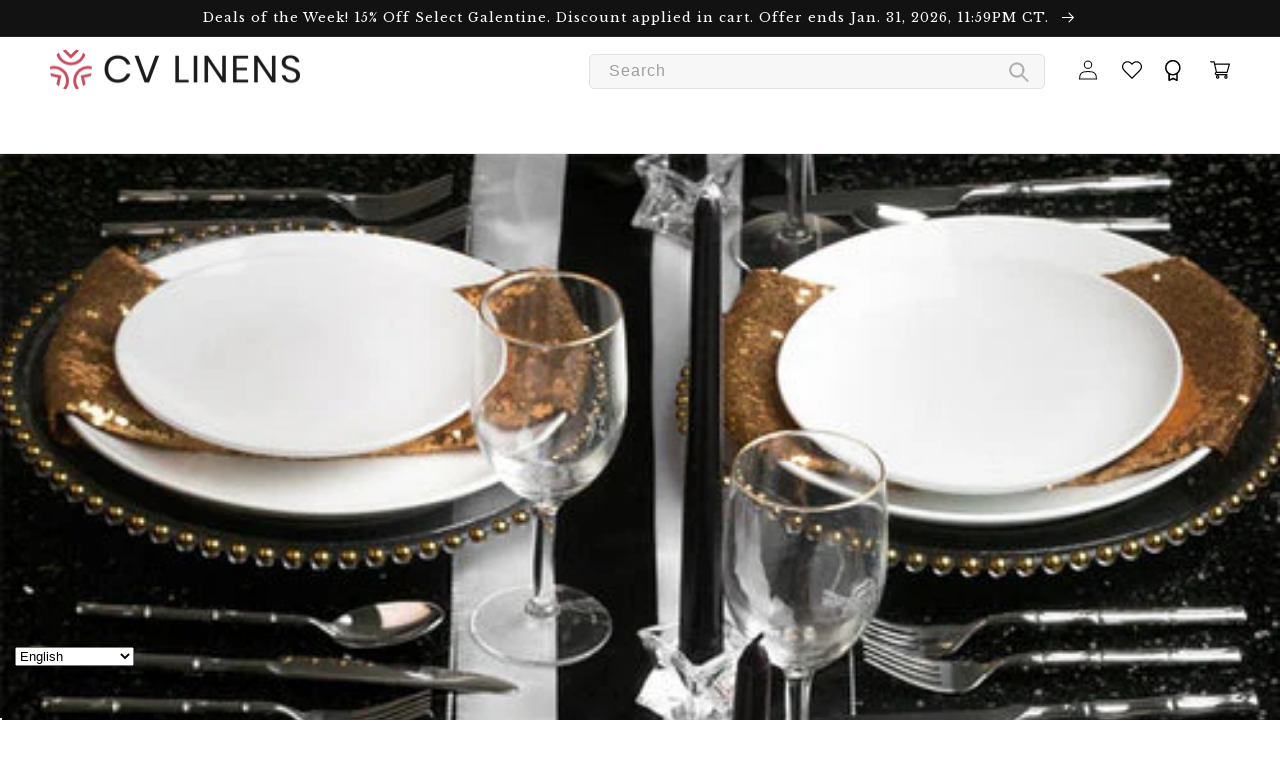

--- FILE ---
content_type: text/html; charset=utf-8
request_url: https://www.cvlinens.com/blogs/mock-up/sophisticated-black-stripe-sequins-tablescape
body_size: 139869
content:
<!doctype html>
<html class="no-js" lang="en">
  <head>
<link rel="preload" href="//www.cvlinens.com/cdn/shop/t/224/assets/base.css?v=80102917684052782011673943160" as="style" onload="this.rel = 'stylesheet'">
<meta name="facebook-domain-verification" content="kgqdit0mpeenwyfrw109n9tjq66d14" />

    <!-- Fast Simon --><script id="autocomplete-initilizer" src="https://static-autocomplete.fastsimon.com/fast-simon-autocomplete-init.umd.js?mode=shopify&UUID=00d0ffa3-74a0-4dcd-ab2a-5197744a3448&store=4203905136" async> </script><!-- Fast Simon -->
<!-- start - added to render 'cv-custom-video-by-tag.liquid' in product page -->
  
<!-- end - added to render 'cv-custom-video-by-tag.liquid' in product page -->
    

    <!-- BEGIN - Redirect URL with trailing slash to non trailing slash -->
    <script>
      (function() {
        var currentURL = window.location.href;
        var withoutSlash = currentURL.replace(/\/$/, '');
        
        if ((currentURL !== withoutSlash) && (withoutSlash != "https://www.cvlinens.com")) {
          window.location.replace(withoutSlash);
        }
      })();
    </script>
    <!-- END - Redirect URL with trailing slash to non trailing slash -->

    <!-- BEGIN - Do not index search page -->
    
    <!-- END - Do not index search page -->
    
<!-- Start of Booster Apps Seo-0.1-->
<title>Chic &amp; Sophisticated Black Stripe Sequins Tablescape - CV Linens™</title><meta name="description" content="If you&#39;re planning a formal affair, check out our blog for black stripe sequin tablescape inspiration. You&#39;ll be awed by the splendor of this chic table design." />

<script type="application/ld+json">
  {
    "@context": "https://schema.org",
    "@type": "WebSite",
    "name": "CV Linens",
    "url": "https://www.cvlinens.com",
    "potentialAction": {
      "@type": "SearchAction",
      "query-input": "required name=query",
      "target": "https://www.cvlinens.com/search?q={query}"
    }
  }
</script><script type="application/ld+json">
  {
    "@context": "https://schema.org",
    "@type": "Article",
    "mainEntityOfPage": "https:\/\/www.cvlinens.com\/blogs\/mock-up\/sophisticated-black-stripe-sequins-tablescape",
    "url": "https://www.cvlinens.com/blogs/mock-up/sophisticated-black-stripe-sequins-tablescape",
    "author": "Iris Lopez",
    "name": "Chic \u0026 Sophisticated Black Stripe Sequins Tablescape",
    "publisher": {
      "@type": "Organization",
      "logo": {"@type": "ImageObject","url": "https://www.cvlinens.com/cdn/shop/t/224/assets/logo.png?v=73452"},
      "name": "CV Linens"
    },
    "headline": "Chic \u0026 Sophisticated Black Stripe Sequins Tablescape","image": {"@type": "ImageObject","width": 1024,"height": 1024,"url": "https://www.cvlinens.com/cdn/shop/articles/chic-sophisticated-black-stripe-sequins-tablescape-featured-image_520x500_db120d5b-d96c-49b6-b730-e7e17f093b6f_1024x1024.jpg?v=1734659122"},"datePublished": "2016-06-20 15:43:00 -0500",
    "dateCreated": "2019-09-04 16:43:57 -0500",
    "dateModified": "2016-06-20 15:43:00 -0500","description": "\nI love glittery and sparkling things but sometimes…this lady needs a break from pastels, lace, and blush. That’s why the boldness of this black sequins tablescape speaks straight to my heart! Black Sequins for your Chic Event For a single table or decorating for a large-scale event, this look is a total win. (Never be […]\n\nThe post Chic \u0026amp; Sophisticated Black Stripe Sequins Tablescape appeared first on CV Linens Design Blog." ,"articleBody": "\n\n\n\n\n\nBlack Stripe Sequins Tablescape Inspirations\nI love glittery and sparkling things but sometimes…this lady needs a break from pastels, lace, and blush. That’s why the boldness of this black sequins tablescape speaks straight to my heart!\n \nBlack Sequins for your Chic Event\nFor a single table or decorating for a large-scale event, this look is a total win. (Never be afraid to “go overboard” for a dinner party, or smaller party! I suggest finding any excuse to drag out your fancy linens!) The Black Glitz Tablecloth with Gold Glitz Napkins is a stunner alone, but adding a Stripe Satin Runner gives it a modern appeal! This look is also great as a loose Gatsby or Roaring 20’s theme. Swap the Stripe Table Runner for a Rhinestone Runner underneath a Pearl Roll. Simply apply the right centerpiece, and voilà you have an instant Great Gatsby-esque decor!\nAnother trend that’s catching seems to be rectangular tables for events. Nearly every bride-to-be or Event Planner is suddenly raving over rectangular tables for their events. This look is perfection for the wave of brides and Event Planners embracing rectangular tables because of the Stripe Satin Runner’s ability to add the illusion of length to a table. Another win for this surprisingly versatile tablescape!\nIf you are a professional Event Planner I highly recommend investing in this look. I know you may be thinking “yeah, it’s pretty but aren’t those stripes a little trendy?” The answer is yes, absolutely, but being made of satin they’re also extremely cost effective with our Black and white stripe runners (and that’s only if you buy less than 10!) While we’re confident the stripe trend will stick around a little while longer, you can never go wrong or out of trend with solid color Glitz.\n \n\nThe post Chic \u0026amp; Sophisticated Black Stripe Sequins Tablescape appeared first on CV Linens Design Blog.\n\n\n\n"
  }
</script>
<!-- end of Booster Apps SEO -->

    <meta charset="utf-8">
    <meta http-equiv="X-UA-Compatible" content="IE=edge">
    <meta name="viewport" content="width=device-width,initial-scale=1">
    <meta name="theme-color" content="#cd113d">
    <meta name="tapcart-banner:appIcon"
    content="https://storage.googleapis.com/tapcart-150607.appspot.com/d3a10ff1a32cc77373be74ff8e14b568_CVLINENS_LOGO_1024xpng.png">
    <link rel="canonical" href="https://www.cvlinens.com/blogs/mock-up/sophisticated-black-stripe-sequins-tablescape">
    <link rel="preconnect" href="https://cdn.shopify.com" crossorigin><link rel="icon" type="image/png" href="//www.cvlinens.com/cdn/shop/files/favicon_1439c0b8-c859-412b-b2d5-2d9922f6f5f2.png?crop=center&height=32&v=1739387746&width=32"><link rel="preconnect" href="https://fonts.shopifycdn.com" crossorigin>

    

    

<meta property="og:site_name" content="CV Linens">
<meta property="og:url" content="https://www.cvlinens.com/blogs/mock-up/sophisticated-black-stripe-sequins-tablescape">
<meta property="og:title" content="Stylish Chic &amp; Sophisticated Black Stripe Sequins Tablescape">
<meta property="og:type" content="article">
<meta property="og:description" content="If you&#39;re planning a formal affair, check out our blog for black stripe sequin tablescape inspiration. You&#39;ll be awed by the splendor of this chic table design.">
<!-- don_test -->



        <meta property="og:image" content="http://www.cvlinens.com/cdn/shop/articles/chic-sophisticated-black-stripe-sequins-tablescape-featured-image_520x500_db120d5b-d96c-49b6-b730-e7e17f093b6f.jpg?v=1734659122">
        <meta property="og:image:secure_url" content="https://www.cvlinens.com/cdn/shop/articles/chic-sophisticated-black-stripe-sequins-tablescape-featured-image_520x500_db120d5b-d96c-49b6-b730-e7e17f093b6f.jpg?v=1734659122">
        <meta property="og:image:width" content="500">
        <meta property="og:image:height" content="500">
    

<meta name="twitter:site" content="@https://x.com/cvlinens"><meta name="twitter:card" content="summary_large_image">
<meta name="twitter:title" content="Stylish Chic &amp; Sophisticated Black Stripe Sequins Tablescape">
<meta name="twitter:description" content="If you&#39;re planning a formal affair, check out our blog for black stripe sequin tablescape inspiration. You&#39;ll be awed by the splendor of this chic table design.">


    <script src="//www.cvlinens.com/cdn/shop/t/224/assets/global.js?v=149496944046504657681671682596&enable_js_minification=1" defer="defer"></script>
    <script>window.performance && window.performance.mark && window.performance.mark('shopify.content_for_header.start');</script><meta name="google-site-verification" content="LIU7MdR88vMM3yEL0C-cAUXXW19CcSWpr5moB2dWLsk">
<meta id="shopify-digital-wallet" name="shopify-digital-wallet" content="/4203905136/digital_wallets/dialog">
<meta name="shopify-checkout-api-token" content="f7d6eaff19087b8f6015198e286fdf63">
<meta id="in-context-paypal-metadata" data-shop-id="4203905136" data-venmo-supported="true" data-environment="production" data-locale="en_US" data-paypal-v4="true" data-currency="USD">
<link rel="alternate" type="application/atom+xml" title="Feed" href="/blogs/mock-up.atom" />
<script async="async" src="/checkouts/internal/preloads.js?locale=en-US"></script>
<link rel="preconnect" href="https://shop.app" crossorigin="anonymous">
<script async="async" src="https://shop.app/checkouts/internal/preloads.js?locale=en-US&shop_id=4203905136" crossorigin="anonymous"></script>
<script id="apple-pay-shop-capabilities" type="application/json">{"shopId":4203905136,"countryCode":"US","currencyCode":"USD","merchantCapabilities":["supports3DS"],"merchantId":"gid:\/\/shopify\/Shop\/4203905136","merchantName":"CV Linens","requiredBillingContactFields":["postalAddress","email","phone"],"requiredShippingContactFields":["postalAddress","email","phone"],"shippingType":"shipping","supportedNetworks":["visa","masterCard","amex","discover","elo","jcb"],"total":{"type":"pending","label":"CV Linens","amount":"1.00"},"shopifyPaymentsEnabled":true,"supportsSubscriptions":true}</script>
<script id="shopify-features" type="application/json">{"accessToken":"f7d6eaff19087b8f6015198e286fdf63","betas":["rich-media-storefront-analytics"],"domain":"www.cvlinens.com","predictiveSearch":true,"shopId":4203905136,"locale":"en"}</script>
<script>var Shopify = Shopify || {};
Shopify.shop = "cvlinens.myshopify.com";
Shopify.locale = "en";
Shopify.currency = {"active":"USD","rate":"1.0"};
Shopify.country = "US";
Shopify.theme = {"name":"dawn-theme\/master","id":123915239503,"schema_name":"Dawn","schema_version":"7.0.1.230426","theme_store_id":null,"role":"main"};
Shopify.theme.handle = "null";
Shopify.theme.style = {"id":null,"handle":null};
Shopify.cdnHost = "www.cvlinens.com/cdn";
Shopify.routes = Shopify.routes || {};
Shopify.routes.root = "/";</script>
<script type="module">!function(o){(o.Shopify=o.Shopify||{}).modules=!0}(window);</script>
<script>!function(o){function n(){var o=[];function n(){o.push(Array.prototype.slice.apply(arguments))}return n.q=o,n}var t=o.Shopify=o.Shopify||{};t.loadFeatures=n(),t.autoloadFeatures=n()}(window);</script>
<script>
  window.ShopifyPay = window.ShopifyPay || {};
  window.ShopifyPay.apiHost = "shop.app\/pay";
  window.ShopifyPay.redirectState = null;
</script>
<script id="shop-js-analytics" type="application/json">{"pageType":"article"}</script>
<script defer="defer" async type="module" src="//www.cvlinens.com/cdn/shopifycloud/shop-js/modules/v2/client.init-shop-cart-sync_BN7fPSNr.en.esm.js"></script>
<script defer="defer" async type="module" src="//www.cvlinens.com/cdn/shopifycloud/shop-js/modules/v2/chunk.common_Cbph3Kss.esm.js"></script>
<script defer="defer" async type="module" src="//www.cvlinens.com/cdn/shopifycloud/shop-js/modules/v2/chunk.modal_DKumMAJ1.esm.js"></script>
<script type="module">
  await import("//www.cvlinens.com/cdn/shopifycloud/shop-js/modules/v2/client.init-shop-cart-sync_BN7fPSNr.en.esm.js");
await import("//www.cvlinens.com/cdn/shopifycloud/shop-js/modules/v2/chunk.common_Cbph3Kss.esm.js");
await import("//www.cvlinens.com/cdn/shopifycloud/shop-js/modules/v2/chunk.modal_DKumMAJ1.esm.js");

  window.Shopify.SignInWithShop?.initShopCartSync?.({"fedCMEnabled":true,"windoidEnabled":true});

</script>
<script>
  window.Shopify = window.Shopify || {};
  if (!window.Shopify.featureAssets) window.Shopify.featureAssets = {};
  window.Shopify.featureAssets['shop-js'] = {"shop-cart-sync":["modules/v2/client.shop-cart-sync_CJVUk8Jm.en.esm.js","modules/v2/chunk.common_Cbph3Kss.esm.js","modules/v2/chunk.modal_DKumMAJ1.esm.js"],"init-fed-cm":["modules/v2/client.init-fed-cm_7Fvt41F4.en.esm.js","modules/v2/chunk.common_Cbph3Kss.esm.js","modules/v2/chunk.modal_DKumMAJ1.esm.js"],"init-shop-email-lookup-coordinator":["modules/v2/client.init-shop-email-lookup-coordinator_Cc088_bR.en.esm.js","modules/v2/chunk.common_Cbph3Kss.esm.js","modules/v2/chunk.modal_DKumMAJ1.esm.js"],"init-windoid":["modules/v2/client.init-windoid_hPopwJRj.en.esm.js","modules/v2/chunk.common_Cbph3Kss.esm.js","modules/v2/chunk.modal_DKumMAJ1.esm.js"],"shop-button":["modules/v2/client.shop-button_B0jaPSNF.en.esm.js","modules/v2/chunk.common_Cbph3Kss.esm.js","modules/v2/chunk.modal_DKumMAJ1.esm.js"],"shop-cash-offers":["modules/v2/client.shop-cash-offers_DPIskqss.en.esm.js","modules/v2/chunk.common_Cbph3Kss.esm.js","modules/v2/chunk.modal_DKumMAJ1.esm.js"],"shop-toast-manager":["modules/v2/client.shop-toast-manager_CK7RT69O.en.esm.js","modules/v2/chunk.common_Cbph3Kss.esm.js","modules/v2/chunk.modal_DKumMAJ1.esm.js"],"init-shop-cart-sync":["modules/v2/client.init-shop-cart-sync_BN7fPSNr.en.esm.js","modules/v2/chunk.common_Cbph3Kss.esm.js","modules/v2/chunk.modal_DKumMAJ1.esm.js"],"init-customer-accounts-sign-up":["modules/v2/client.init-customer-accounts-sign-up_CfPf4CXf.en.esm.js","modules/v2/client.shop-login-button_DeIztwXF.en.esm.js","modules/v2/chunk.common_Cbph3Kss.esm.js","modules/v2/chunk.modal_DKumMAJ1.esm.js"],"pay-button":["modules/v2/client.pay-button_CgIwFSYN.en.esm.js","modules/v2/chunk.common_Cbph3Kss.esm.js","modules/v2/chunk.modal_DKumMAJ1.esm.js"],"init-customer-accounts":["modules/v2/client.init-customer-accounts_DQ3x16JI.en.esm.js","modules/v2/client.shop-login-button_DeIztwXF.en.esm.js","modules/v2/chunk.common_Cbph3Kss.esm.js","modules/v2/chunk.modal_DKumMAJ1.esm.js"],"avatar":["modules/v2/client.avatar_BTnouDA3.en.esm.js"],"init-shop-for-new-customer-accounts":["modules/v2/client.init-shop-for-new-customer-accounts_CsZy_esa.en.esm.js","modules/v2/client.shop-login-button_DeIztwXF.en.esm.js","modules/v2/chunk.common_Cbph3Kss.esm.js","modules/v2/chunk.modal_DKumMAJ1.esm.js"],"shop-follow-button":["modules/v2/client.shop-follow-button_BRMJjgGd.en.esm.js","modules/v2/chunk.common_Cbph3Kss.esm.js","modules/v2/chunk.modal_DKumMAJ1.esm.js"],"checkout-modal":["modules/v2/client.checkout-modal_B9Drz_yf.en.esm.js","modules/v2/chunk.common_Cbph3Kss.esm.js","modules/v2/chunk.modal_DKumMAJ1.esm.js"],"shop-login-button":["modules/v2/client.shop-login-button_DeIztwXF.en.esm.js","modules/v2/chunk.common_Cbph3Kss.esm.js","modules/v2/chunk.modal_DKumMAJ1.esm.js"],"lead-capture":["modules/v2/client.lead-capture_DXYzFM3R.en.esm.js","modules/v2/chunk.common_Cbph3Kss.esm.js","modules/v2/chunk.modal_DKumMAJ1.esm.js"],"shop-login":["modules/v2/client.shop-login_CA5pJqmO.en.esm.js","modules/v2/chunk.common_Cbph3Kss.esm.js","modules/v2/chunk.modal_DKumMAJ1.esm.js"],"payment-terms":["modules/v2/client.payment-terms_BxzfvcZJ.en.esm.js","modules/v2/chunk.common_Cbph3Kss.esm.js","modules/v2/chunk.modal_DKumMAJ1.esm.js"]};
</script>
<script>(function() {
  var isLoaded = false;
  function asyncLoad() {
    if (isLoaded) return;
    isLoaded = true;
    var urls = ["https:\/\/shopify.covet.pics\/covet-pics-widget-inject.js?shop=cvlinens.myshopify.com","https:\/\/load.csell.co\/assets\/js\/cross-sell.js?shop=cvlinens.myshopify.com","https:\/\/load.csell.co\/assets\/v2\/js\/core\/xsell.js?shop=cvlinens.myshopify.com","https:\/\/fastsimon.akamaized.net\/fast-simon-autocomplete-init.umd.js?mode=shopify\u0026UUID=00d0ffa3-74a0-4dcd-ab2a-5197744a3448\u0026store=4203905136\u0026shop=cvlinens.myshopify.com","\/\/swymv3premium-01.azureedge.net\/code\/swym-shopify.js?shop=cvlinens.myshopify.com","\/\/swymv3premium-01.azureedge.net\/code\/swym_fb_pixel.js?shop=cvlinens.myshopify.com","https:\/\/cdn-loyalty.yotpo.com\/loader\/s_sfD2eYTix_nL8jGXimRw.js?shop=cvlinens.myshopify.com","https:\/\/assets.tapcart.com\/__tc-ck-loader\/index.js?appId=YALTZh2b36\u0026environment=production\u0026shop=cvlinens.myshopify.com","https:\/\/shopify.shopthelook.app\/shopthelook.js?shop=cvlinens.myshopify.com","\/\/cdn.shopify.com\/proxy\/4b5fe08caf4d00f4fd976d367f5a43d6a1dffce88068d9a0ed6f8a7456b75710\/api.goaffpro.com\/loader.js?shop=cvlinens.myshopify.com\u0026sp-cache-control=cHVibGljLCBtYXgtYWdlPTkwMA","\/\/backinstock.useamp.com\/widget\/16001_1767154286.js?category=bis\u0026v=6\u0026shop=cvlinens.myshopify.com"];
    for (var i = 0; i < urls.length; i++) {
      var s = document.createElement('script');
      s.type = 'text/javascript';
      s.async = true;
      s.src = urls[i];
      var x = document.getElementsByTagName('script')[0];
      x.parentNode.insertBefore(s, x);
    }
  };
  if(window.attachEvent) {
    window.attachEvent('onload', asyncLoad);
  } else {
    window.addEventListener('load', asyncLoad, false);
  }
})();</script>
<script id="__st">var __st={"a":4203905136,"offset":-21600,"reqid":"f67a1a8e-73ec-458b-a91c-7f5643867b62-1769840917","pageurl":"www.cvlinens.com\/blogs\/mock-up\/sophisticated-black-stripe-sequins-tablescape","s":"articles-31796887631","u":"dd0b33c584d4","p":"article","rtyp":"article","rid":31796887631};</script>
<script>window.ShopifyPaypalV4VisibilityTracking = true;</script>
<script id="captcha-bootstrap">!function(){'use strict';const t='contact',e='account',n='new_comment',o=[[t,t],['blogs',n],['comments',n],[t,'customer']],c=[[e,'customer_login'],[e,'guest_login'],[e,'recover_customer_password'],[e,'create_customer']],r=t=>t.map((([t,e])=>`form[action*='/${t}']:not([data-nocaptcha='true']) input[name='form_type'][value='${e}']`)).join(','),a=t=>()=>t?[...document.querySelectorAll(t)].map((t=>t.form)):[];function s(){const t=[...o],e=r(t);return a(e)}const i='password',u='form_key',d=['recaptcha-v3-token','g-recaptcha-response','h-captcha-response',i],f=()=>{try{return window.sessionStorage}catch{return}},m='__shopify_v',_=t=>t.elements[u];function p(t,e,n=!1){try{const o=window.sessionStorage,c=JSON.parse(o.getItem(e)),{data:r}=function(t){const{data:e,action:n}=t;return t[m]||n?{data:e,action:n}:{data:t,action:n}}(c);for(const[e,n]of Object.entries(r))t.elements[e]&&(t.elements[e].value=n);n&&o.removeItem(e)}catch(o){console.error('form repopulation failed',{error:o})}}const l='form_type',E='cptcha';function T(t){t.dataset[E]=!0}const w=window,h=w.document,L='Shopify',v='ce_forms',y='captcha';let A=!1;((t,e)=>{const n=(g='f06e6c50-85a8-45c8-87d0-21a2b65856fe',I='https://cdn.shopify.com/shopifycloud/storefront-forms-hcaptcha/ce_storefront_forms_captcha_hcaptcha.v1.5.2.iife.js',D={infoText:'Protected by hCaptcha',privacyText:'Privacy',termsText:'Terms'},(t,e,n)=>{const o=w[L][v],c=o.bindForm;if(c)return c(t,g,e,D).then(n);var r;o.q.push([[t,g,e,D],n]),r=I,A||(h.body.append(Object.assign(h.createElement('script'),{id:'captcha-provider',async:!0,src:r})),A=!0)});var g,I,D;w[L]=w[L]||{},w[L][v]=w[L][v]||{},w[L][v].q=[],w[L][y]=w[L][y]||{},w[L][y].protect=function(t,e){n(t,void 0,e),T(t)},Object.freeze(w[L][y]),function(t,e,n,w,h,L){const[v,y,A,g]=function(t,e,n){const i=e?o:[],u=t?c:[],d=[...i,...u],f=r(d),m=r(i),_=r(d.filter((([t,e])=>n.includes(e))));return[a(f),a(m),a(_),s()]}(w,h,L),I=t=>{const e=t.target;return e instanceof HTMLFormElement?e:e&&e.form},D=t=>v().includes(t);t.addEventListener('submit',(t=>{const e=I(t);if(!e)return;const n=D(e)&&!e.dataset.hcaptchaBound&&!e.dataset.recaptchaBound,o=_(e),c=g().includes(e)&&(!o||!o.value);(n||c)&&t.preventDefault(),c&&!n&&(function(t){try{if(!f())return;!function(t){const e=f();if(!e)return;const n=_(t);if(!n)return;const o=n.value;o&&e.removeItem(o)}(t);const e=Array.from(Array(32),(()=>Math.random().toString(36)[2])).join('');!function(t,e){_(t)||t.append(Object.assign(document.createElement('input'),{type:'hidden',name:u})),t.elements[u].value=e}(t,e),function(t,e){const n=f();if(!n)return;const o=[...t.querySelectorAll(`input[type='${i}']`)].map((({name:t})=>t)),c=[...d,...o],r={};for(const[a,s]of new FormData(t).entries())c.includes(a)||(r[a]=s);n.setItem(e,JSON.stringify({[m]:1,action:t.action,data:r}))}(t,e)}catch(e){console.error('failed to persist form',e)}}(e),e.submit())}));const S=(t,e)=>{t&&!t.dataset[E]&&(n(t,e.some((e=>e===t))),T(t))};for(const o of['focusin','change'])t.addEventListener(o,(t=>{const e=I(t);D(e)&&S(e,y())}));const B=e.get('form_key'),M=e.get(l),P=B&&M;t.addEventListener('DOMContentLoaded',(()=>{const t=y();if(P)for(const e of t)e.elements[l].value===M&&p(e,B);[...new Set([...A(),...v().filter((t=>'true'===t.dataset.shopifyCaptcha))])].forEach((e=>S(e,t)))}))}(h,new URLSearchParams(w.location.search),n,t,e,['guest_login'])})(!0,!0)}();</script>
<script integrity="sha256-4kQ18oKyAcykRKYeNunJcIwy7WH5gtpwJnB7kiuLZ1E=" data-source-attribution="shopify.loadfeatures" defer="defer" src="//www.cvlinens.com/cdn/shopifycloud/storefront/assets/storefront/load_feature-a0a9edcb.js" crossorigin="anonymous"></script>
<script crossorigin="anonymous" defer="defer" src="//www.cvlinens.com/cdn/shopifycloud/storefront/assets/shopify_pay/storefront-65b4c6d7.js?v=20250812"></script>
<script data-source-attribution="shopify.dynamic_checkout.dynamic.init">var Shopify=Shopify||{};Shopify.PaymentButton=Shopify.PaymentButton||{isStorefrontPortableWallets:!0,init:function(){window.Shopify.PaymentButton.init=function(){};var t=document.createElement("script");t.src="https://www.cvlinens.com/cdn/shopifycloud/portable-wallets/latest/portable-wallets.en.js",t.type="module",document.head.appendChild(t)}};
</script>
<script data-source-attribution="shopify.dynamic_checkout.buyer_consent">
  function portableWalletsHideBuyerConsent(e){var t=document.getElementById("shopify-buyer-consent"),n=document.getElementById("shopify-subscription-policy-button");t&&n&&(t.classList.add("hidden"),t.setAttribute("aria-hidden","true"),n.removeEventListener("click",e))}function portableWalletsShowBuyerConsent(e){var t=document.getElementById("shopify-buyer-consent"),n=document.getElementById("shopify-subscription-policy-button");t&&n&&(t.classList.remove("hidden"),t.removeAttribute("aria-hidden"),n.addEventListener("click",e))}window.Shopify?.PaymentButton&&(window.Shopify.PaymentButton.hideBuyerConsent=portableWalletsHideBuyerConsent,window.Shopify.PaymentButton.showBuyerConsent=portableWalletsShowBuyerConsent);
</script>
<script data-source-attribution="shopify.dynamic_checkout.cart.bootstrap">document.addEventListener("DOMContentLoaded",(function(){function t(){return document.querySelector("shopify-accelerated-checkout-cart, shopify-accelerated-checkout")}if(t())Shopify.PaymentButton.init();else{new MutationObserver((function(e,n){t()&&(Shopify.PaymentButton.init(),n.disconnect())})).observe(document.body,{childList:!0,subtree:!0})}}));
</script>
<link id="shopify-accelerated-checkout-styles" rel="stylesheet" media="screen" href="https://www.cvlinens.com/cdn/shopifycloud/portable-wallets/latest/accelerated-checkout-backwards-compat.css" crossorigin="anonymous">
<style id="shopify-accelerated-checkout-cart">
        #shopify-buyer-consent {
  margin-top: 1em;
  display: inline-block;
  width: 100%;
}

#shopify-buyer-consent.hidden {
  display: none;
}

#shopify-subscription-policy-button {
  background: none;
  border: none;
  padding: 0;
  text-decoration: underline;
  font-size: inherit;
  cursor: pointer;
}

#shopify-subscription-policy-button::before {
  box-shadow: none;
}

      </style>
<script id="sections-script" data-sections="header,footer" defer="defer" src="//www.cvlinens.com/cdn/shop/t/224/compiled_assets/scripts.js?v=73452"></script>
<script>window.performance && window.performance.mark && window.performance.mark('shopify.content_for_header.end');</script>


    <style data-shopify>
      
      
      
      
      @font-face {
  font-family: "Libre Baskerville";
  font-weight: 400;
  font-style: normal;
  font-display: swap;
  src: url("//www.cvlinens.com/cdn/fonts/libre_baskerville/librebaskerville_n4.2ec9ee517e3ce28d5f1e6c6e75efd8a97e59c189.woff2") format("woff2"),
       url("//www.cvlinens.com/cdn/fonts/libre_baskerville/librebaskerville_n4.323789551b85098885c8eccedfb1bd8f25f56007.woff") format("woff");
}


      :root {
        --font-body-family: "system_ui", -apple-system, 'Segoe UI', Roboto, 'Helvetica Neue', 'Noto Sans', 'Liberation Sans', Arial, sans-serif, 'Apple Color Emoji', 'Segoe UI Emoji', 'Segoe UI Symbol', 'Noto Color Emoji';
        --font-body-style: normal;
        --font-body-weight: 400;
        --font-body-weight-bold: 700;

        --font-heading-family: "Libre Baskerville", serif;
        --font-heading-style: normal;
        --font-heading-weight: 400;

        --font-body-scale: 1.0;
        --font-heading-scale: 1.0;

        --color-base-text: 18, 18, 18;
        --color-shadow: 18, 18, 18;
        --color-base-background-1: 255, 255, 255;
        --color-base-background-2: 243, 243, 243;
        --color-base-solid-button-labels: 255, 255, 255;
        --color-base-outline-button-labels: 18, 18, 18;
        --color-base-accent-1: 205, 17, 61;
        --color-base-accent-2: 205, 17, 61;
        --payment-terms-background-color: #ffffff;

        --gradient-base-background-1: #ffffff;
        --gradient-base-background-2: #f3f3f3;
        --gradient-base-accent-1: #cd113d;
        --gradient-base-accent-2: #cd113d;

        --media-padding: px;
        --media-border-opacity: 0.05;
        --media-border-width: 1px;
        --media-radius: 0px;
        --media-shadow-opacity: 0.0;
        --media-shadow-horizontal-offset: 0px;
        --media-shadow-vertical-offset: 4px;
        --media-shadow-blur-radius: 5px;
        --media-shadow-visible: 0;

        --page-width: 160rem;
        --page-width-margin: 0rem;

        --product-card-image-padding: 0.0rem;
        --product-card-corner-radius: 0.0rem;
        --product-card-text-alignment: left;
        --product-card-border-width: 0.0rem;
        --product-card-border-opacity: 0.1;
        --product-card-shadow-opacity: 0.0;
        --product-card-shadow-visible: 0;
        --product-card-shadow-horizontal-offset: 0.0rem;
        --product-card-shadow-vertical-offset: 0.4rem;
        --product-card-shadow-blur-radius: 0.5rem;

        --collection-card-image-padding: 0.0rem;
        --collection-card-corner-radius: 0.0rem;
        --collection-card-text-alignment: left;
        --collection-card-border-width: 0.0rem;
        --collection-card-border-opacity: 0.1;
        --collection-card-shadow-opacity: 0.0;
        --collection-card-shadow-visible: 0;
        --collection-card-shadow-horizontal-offset: 0.0rem;
        --collection-card-shadow-vertical-offset: 0.4rem;
        --collection-card-shadow-blur-radius: 0.5rem;

        --blog-card-image-padding: 0.0rem;
        --blog-card-corner-radius: 0.0rem;
        --blog-card-text-alignment: left;
        --blog-card-border-width: 0.0rem;
        --blog-card-border-opacity: 0.1;
        --blog-card-shadow-opacity: 0.0;
        --blog-card-shadow-visible: 0;
        --blog-card-shadow-horizontal-offset: 0.0rem;
        --blog-card-shadow-vertical-offset: 0.4rem;
        --blog-card-shadow-blur-radius: 0.5rem;

        --badge-corner-radius: 4.0rem;

        --popup-border-width: 1px;
        --popup-border-opacity: 0.1;
        --popup-corner-radius: 0px;
        --popup-shadow-opacity: 0.0;
        --popup-shadow-horizontal-offset: 0px;
        --popup-shadow-vertical-offset: 4px;
        --popup-shadow-blur-radius: 5px;

        --drawer-border-width: 1px;
        --drawer-border-opacity: 0.1;
        --drawer-shadow-opacity: 0.0;
        --drawer-shadow-horizontal-offset: 0px;
        --drawer-shadow-vertical-offset: 4px;
        --drawer-shadow-blur-radius: 5px;

        --spacing-sections-desktop: 0px;
        --spacing-sections-mobile: 0px;

        --grid-desktop-vertical-spacing: 8px;
        --grid-desktop-horizontal-spacing: 8px;
        --grid-mobile-vertical-spacing: 4px;
        --grid-mobile-horizontal-spacing: 4px;

        --text-boxes-border-opacity: 0.1;
        --text-boxes-border-width: 0px;
        --text-boxes-radius: 8px;
        --text-boxes-shadow-opacity: 0.0;
        --text-boxes-shadow-visible: 0;
        --text-boxes-shadow-horizontal-offset: 0px;
        --text-boxes-shadow-vertical-offset: 4px;
        --text-boxes-shadow-blur-radius: 5px;

        --buttons-radius: 6px;
        --buttons-radius-outset: 7px;
        --buttons-border-width: 1px;
        --buttons-border-opacity: 1.0;
        --buttons-shadow-opacity: 0.0;
        --buttons-shadow-visible: 0;
        --buttons-shadow-horizontal-offset: 0px;
        --buttons-shadow-vertical-offset: 4px;
        --buttons-shadow-blur-radius: 5px;
        --buttons-border-offset: 0.3px;

        --inputs-radius: 0px;
        --inputs-border-width: 1px;
        --inputs-border-opacity: 0.55;
        --inputs-shadow-opacity: 0.0;
        --inputs-shadow-horizontal-offset: 0px;
        --inputs-margin-offset: 0px;
        --inputs-shadow-vertical-offset: 4px;
        --inputs-shadow-blur-radius: 5px;
        --inputs-radius-outset: 0px;

        --variant-pills-radius: 40px;
        --variant-pills-border-width: 1px;
        --variant-pills-border-opacity: 0.55;
        --variant-pills-shadow-opacity: 0.0;
        --variant-pills-shadow-horizontal-offset: 0px;
        --variant-pills-shadow-vertical-offset: 4px;
        --variant-pills-shadow-blur-radius: 5px;
      }

      *,
      *::before,
      *::after {
        box-sizing: inherit;
      }

      html {
        box-sizing: border-box;
        font-size: calc(var(--font-body-scale) * 62.5%);
        height: 100%;
      }

      body {
        display: grid;
        grid-template-rows: auto auto 1fr auto;
        grid-template-columns: 100%;
        min-height: 100%;
        margin: 0;
        font-size: 1.5rem;
        letter-spacing: 0.06rem;
        line-height: calc(1 + 0.8 / var(--font-body-scale));
        font-family: var(--font-body-family);
        font-style: var(--font-body-style);
        font-weight: var(--font-body-weight);
      }

      @media screen and (min-width: 750px) {
        body {
          font-size: 1.6rem;
        }
      }
    </style>

    
    
      <meta name="tapcart-banner:hide" content="true" >
      <style data-shopify>
        #tapcart-web-banner {
          display: none !important;
        }
      </style>
    

    
    <link rel="preload" href="//www.cvlinens.com/cdn/shop/t/224/assets/cv-custom-theme.css?v=101713392388138457441690494191" as="style" onload="this.rel = 'stylesheet'">
    
<link rel="preload" as="font" href="//www.cvlinens.com/cdn/fonts/libre_baskerville/librebaskerville_n4.2ec9ee517e3ce28d5f1e6c6e75efd8a97e59c189.woff2" type="font/woff2" crossorigin><link rel="stylesheet" href="//www.cvlinens.com/cdn/shop/t/224/assets/component-predictive-search.css?v=83512081251802922551671682602" media="print" onload="this.media='all'"><script>document.documentElement.className = document.documentElement.className.replace('no-js', 'js');
    if (Shopify.designMode) {
      document.documentElement.classList.add('shopify-design-mode');
    }
    </script>

    




    
    <style id="fast-simon-serp-css">
    .fs-cstm-badges-wrapper {
        margin-top: 5px;
        display: inline-flex;
        flex-direction: column;
    }

    .fs_product_text_badge_flag.discount, .fs_product_text_badge_flag.coupon {
        color: red;
        border: 1px solid;
        padding: 3px;
        width: fit-content;
        font-size: 14px;
        font-family: Arial;
        background-color: linen;
        border-radius: 5px;
    }

    .fs_product_text_badge_flag.textbadge {
        color: black;
        font-size: 12px;
        grid-area: badge;
    }

    .fs_product_text_badge_flag.textbadge2 {
        color: black;
        font-size: 12px;
        grid-area: badge2;
    }

    .fs-product-has-compare .info-container {
        grid-template-areas: "colorSwatches colorSwatches colorSwatches colorSwatches" "title title title title" "reviews reviews reviews reviews" "badge badge badge badge" "badge2 badge2 badge2 badge2" "compare price price price" !important;
    }

    .product-card:not(.fs-product-has-compare) .info-container {
        grid-template-areas: "colorSwatches colorSwatches colorSwatches colorSwatches" "title title title title" "reviews reviews reviews reviews" "badge badge badge badge" "badge2 badge2 badge2 badge2" "price price price price" !important;
    }
</style>
<script>
    __fast_options  = { with_product_attributes: true, fs_avoid_inject_on_interaction: true, onlyServerRelatedCollections: true};

    /* get all products to loop on */
    function getProductElements(element) {
        return [...element.querySelectorAll(`.fs-results-product-card`)];
    }

    const NewBadges = {

        set: (tags, productElement, swatch) => {


            // first - clean the existing badges
            const label = productElement.querySelector(`.fs_product_text_badge_flag`);
            if (label) {
                label.remove();
            }

            if (!tags || !productElement) return; // Added protection

            var $badgewapper = `<div class="fs-cstm-badges-wrapper"></div>`;

            if (productElement.querySelectorAll(`.fs-cstm-badges-wrapper`).length === 0) {
                productElement.querySelector(".info-container").insertAdjacentHTML('afterend', $badgewapper);
            }
            NewBadges.processAutocodeTag(tags, productElement);
            NewBadges.processSprintTag(tags, productElement);
            NewBadges.getBadgeValues(tags, productElement);
            NewBadges.getBadge2Values(tags, productElement);
            NewBadges.getExpectedDate(tags, productElement, swatch);
        },

        processSprintTag: (tags, productElement) => {
            if (!tags || !productElement) return; // Added protection

            const label = productElement.querySelector(`.fs_product_text_badge_flag.coupon`);
            if (label) {
                label.remove();
            }

            const sprintTag = tags.find(tag => tag.startsWith("Sprint"));

            if (sprintTag) {
                const match = sprintTag.match(/\d+/); // Extract number from string
                if (match) {
                    const discount = parseInt(match[0], 10);
                    const priceEl = productElement.querySelector('.price-container .price');                    
                    let originalPrice = parseFloat(priceEl.textContent.replace(/[^0-9.]/g, ''));

                    // Calculate discount amount
                    const discountAmount = Math.floor((discount / 100) * originalPrice * 100) / 100;

                    // Calculate discounted price
                    const discountedPrice = originalPrice - discountAmount;

                    if (productElement.querySelectorAll(`.fs_product_text_badge_flag.coupon`).length === 0) {
                        productElement.querySelector(".fs-cstm-badges-wrapper").insertAdjacentHTML('afterBegin', `<span class="fs_product_text_badge_flag coupon">$${discountedPrice.toFixed(2)} in cart</span>`);
                    }

                    return discountedPrice;
                }
            }

            return null;
        },

        processAutocodeTag: (tags, productElement) => {
            if (!tags || !productElement) return; // Added protection

            const label = productElement.querySelector(`.fs_product_text_badge_flag.discount`);
            if (label) {
                label.remove();
            }

            const sprintTag = tags.find(tag => tag.startsWith("auto_code"));

            if (sprintTag) {
                const match = sprintTag.match(/\d+/); // Extract number from string
                if (match) {
                    const discount = parseInt(match[0], 10);
                    const priceEl = productElement.querySelector('.price-container .price');
                    let originalPrice = parseFloat(priceEl.textContent.replace(/[^0-9.]/g, ''));

                    // Calculate discount amount
                    const discountAmount = (discount / 100) * originalPrice;

                    // Calculate discounted price
                    const discountedPrice = originalPrice - discountAmount;

                    if (productElement.querySelectorAll(`.fs_product_text_badge_flag.discount`).length === 0) {
                        productElement.querySelector(".fs-cstm-badges-wrapper").insertAdjacentHTML('afterBegin', `<span class="fs_product_text_badge_flag discount">$${discountedPrice.toFixed(2)} In Cart</span>`);
                    }

                    return discountedPrice;
                }
            }

            return null;
        },

        getBadgeValues: (tags, productElement) => {
            if (!tags || !productElement) return; // Added protection

            const label = productElement.querySelector(`.fs_product_text_badge_flag.textbadge`);
            if (label) {
                label.remove();
            }

            const TextBadgeTag = tags.find(tag => tag.startsWith("badge_"));

            if (TextBadgeTag) {
                const match = TextBadgeTag.replace("badge_", "")
                if (match) {
                    if (productElement.querySelectorAll(`.fs_product_text_badge_flag.textbadge`).length === 0) {
                        productElement.querySelector(".info-container").insertAdjacentHTML('afterBegin', `<span class="fs_product_text_badge_flag textbadge">${match}</span>`);
                    }
                }
            }

            return null;
        },

        getBadge2Values: (tags, productElement) => {
            if (!tags || !productElement) return; // Added protection

            const label = productElement.querySelector(`.fs_product_text_badge_flag.textbadge2`);
            if (label) {
                label.remove();
            }

            const TextBadgeTag = tags.find(tag => tag.startsWith("badge2_"));

            if (TextBadgeTag) {
                const match = TextBadgeTag.replace("badge2_", "")
                if (match) {
                    if (productElement.querySelectorAll(`.fs_product_text_badge_flag.textbadge2`).length === 0) {
                        productElement.querySelector(".info-container").insertAdjacentHTML('afterBegin', `<span class="fs_product_text_badge_flag textbadge2">${match}</span>`);
                    }
                }
            }

            return null;
        },

        getExpectedDate: (tags, productElement, swatch) => {
            if (!tags || !productElement) return; // Added protection

            const label = productElement.querySelector(`.fs_product_text_badge_flag.stocknote`);
            if (label) {
                label.remove();
            }

            let haveExpectedDate = false;
            let expectedDate = [];
            let outOfStock = false;
            if(swatch === null) {
                outOfStock = productElement.innerHTML.includes('OutOfStock');
            } else
            {
                outOfStock = swatch.outerHTML.includes('out-of-stock');
                // console.log(swatch.outerHTML);
                // console.log(swatch.outerHTML.includes('out-of-stock'));
            }

            expectedDate = tags.filter(tag => tag.startsWith('expected_date_')).map(tag => tag.replace('expected_date_', '')).sort();

            var currentDate = new Date().toJSON().slice(0, 10).toString();
            if (expectedDate.length > 0 && outOfStock) {
                for (let i = 0; i < expectedDate.length; i++) {
                    if (expectedDate[i] > currentDate) {

                        if (productElement.querySelectorAll(`.fs_product_text_badge_flag.stocknote`).length === 0) {
                            productElement.querySelector(".fs-cstm-badges-wrapper").insertAdjacentHTML('afterBegin', `<p class="fs_product_text_badge_flag stocknote" style="font-size: 13px; color: #cd113d; margin:0;">Expected Restock Date: ${expectedDate[i]}</p>`);
                        }
                        break;
                    }
                }


                haveExpectedDate = false;
            }
            return null;

        }

    };

    function getProductTextBadges(color, alternativeProducts) {
        // Find the product that matches the given color
        const product = alternativeProducts.find(product => product.color === color);

        // If product exists and has productTextBadges, return it; otherwise, return null
        return product ? (product.productTextBadges.length > 0 ? product.productTextBadges : []) : [];
    }


    function addSwatchesEvent(productElement,data){
        // Function to add click event listeners to color swatches
        productElement.querySelectorAll('.color-swatch-container').forEach(swatch => {
            if(!swatch.classList.contains("cst-event")) {
                swatch.classList.add("cst-event");
                const altUrl = swatch.getAttribute('data-alt-url');
                let swatchTags = [];
                fetch(`${altUrl}.js`)
                    .then(response => response.json())
                    .then(product => {
                        swatchTags = product.tags.filter(tag => tag.startsWith('expected_date_'));
                    })
                    .catch(error => console.error("swatch Error fetching product:", error));

                swatch.addEventListener('click', (event) => {
                    event.preventDefault();
                    // Get the color name from the clicked swatch
                    const colorName = swatch.querySelector('.color-swatch-color-name')?.textContent.trim();
                    // console.log("clicked on color - ",colorName);
                    NewBadges.set(getProductTextBadges(colorName, data.alternativeProducts).concat(swatchTags), productElement, swatch);
                });
                swatch.addEventListener('mouseover', (event) => {
                    event.preventDefault();
                    // Get the color name from the clicked swatch
                    const colorName = swatch.querySelector('.color-swatch-color-name')?.textContent.trim();
                    // console.log("mouseover on color - ",colorName);

                    NewBadges.set(getProductTextBadges(colorName, data.alternativeProducts).concat(swatchTags), productElement, swatch);
                });
                swatch.addEventListener('mouseout', (event) => {
                    event.preventDefault();
                    // Get the color name from the clicked swatch
                    setTimeout(()=>{
                        const selectedSwatch=productElement.querySelector('.color-swatch.selected');
                        const selectedWrapper=selectedSwatch.closest('.color-swatch-container');
                        const colorName = selectedWrapper.querySelector('.color-swatch-color-name')?.textContent.trim();
                        // console.log("mouseout color - ",colorName);
                        NewBadges.set(getProductTextBadges(colorName, data.alternativeProducts).concat(swatchTags), productElement, swatch);
                    },700)

                });
            }

        });
    }
    // Groups the product price and compare-at-price into a single wrapper
    function wrapPricesTogether(productElement) {
        const price = productElement.querySelector('.fs-serp-price');
        const compare = productElement.querySelector('.compare-container');

        if (price && compare && !productElement.querySelector('.price-wrapper')) {
            const wrapper = document.createElement('div');
            wrapper.className = 'price-wrapper';

            price.parentNode.insertBefore(wrapper, price);
            wrapper.appendChild(compare);
            wrapper.appendChild(price);
        }
    }

    function hooks() {
        window.SerpOptions.registerHook('serp-product-grid', ({products, element}) => {
            const parent = element.closest("#fs-serp-page");
            if (window.location.href.indexOf("/collections/deals-of-the-week") > -1 && parent)  {
                parent.classList.add("hide-related");
            }

            for (const productElement of getProductElements(element)) {
                /* get product data */
                const productID = productElement.dataset.productId;
                const data = products[productID];

                if (data && data.tags) {
                    const tagsOnly = (Array.isArray(data.productTextBadges)
                        ? data.productTextBadges.map(badge => badge.tag)
                        : [])
                        .concat(Array.isArray(data.tags)
                            ? data.tags.filter(tag => tag.startsWith('expected_date_'))
                            : []);

                    NewBadges.set(tagsOnly, productElement, null);

                    addSwatchesEvent(productElement,data)

                    //swatches event for hidden swatches that opened after +show more click
                    if(productElement.querySelector('.show-more-swatches') )
                    {
                        productElement.querySelector('.show-more-swatches').addEventListener('click', (event) => {
                            setTimeout(()=>{
                                addSwatchesEvent(productElement,data)
                            },200);

                        });
                    }
                }
                wrapPricesTogether(productElement);
            }
        });
    }

    // Groups the product price and compare-at-price into a single wrapper in widget
    function wrapPricesInUpsell(productElement) {
        const price = productElement.querySelector('.price');
        const compare = productElement.querySelector('.product-compare');

        if (price && compare && !productElement.querySelector('.grid-price')) {
            const wrapper = document.createElement('div');
            wrapper.className = 'grid-price';

            price.parentNode.insertBefore(wrapper, price);
            wrapper.appendChild(compare);
            wrapper.appendChild(price);
        }
    }
    function widgetHook(){
        window.FastRecommendationWidget.registerHook("upsell-cross-sell-products", ({ element, products }) => {
            const productElements = [...element.querySelectorAll(".fs-upsell-cross-sell-product")];
            for (const productElement of productElements){
                wrapPricesInUpsell(productElement);
            }
        });
    }

    // execution here
    if (window.SerpOptions) {
        hooks();
    } else {
        window.addEventListener('fast-serp-ready', function () {
            hooks();
        });
    }

    if (window.FastRecommendationWidget) {
        widgetHook();
    } else {
        window.addEventListener('fast-upsell-cross-sell-ready', function () {
            widgetHook();
        });
    }
</script>

<!-- BEGIN app block: shopify://apps/analyzify-ga4-ads-tracking/blocks/app-embed/69637cfd-dd6f-4511-aa97-7037cfb5515c -->

<!-- BEGIN app snippet: analyzify-settings-v3 --><script type="text/javascript">
  console.log("analyzify-settings is running ")

  const customerData = 
  
  { 
    type: 'visitor' 
  }
  ;

    window.dataLayer = window.dataLayer || [];
    window.analyzify = window.analyzify || [];

    let conversion_id = '';
    const conversionIdMetaField = "1043541770";
    
    if (typeof conversionIdMetaField === 'string' && conversionIdMetaField !== '' && conversionIdMetaField !== 'null') {
      const aw = conversionIdMetaField.slice(0, 3);
    
      if (aw === 'AW-' || aw === 'aw-') {
        conversion_id = conversionIdMetaField;
      } else {
        conversion_id = `AW-${conversionIdMetaField}`;
      }
    }
    window.analyzify = {
      properties:{
        GTM:{
          status: ("true" == "true"),
          id: "GTM-5CF66J2",
        },
        GADS: {
          id: conversion_id,
          feed_region: "US",
          product_id_format: "SKU",
          tracking: ("active" == "active" && conversion_id != ""),
          remarketing: ("active" == "active"),
          conversions: {
            view_item:{
              status: "",
              value: "null",
            },
            add_to_cart:{
              status: "",
              value: "null",
            },
            view_cart:{
              status: "",
              value: "",
            },
            begin_checkout:{
              status: "",
              value: "null",
            },
          }
        },
        GA4:{
          tracking: ("active" == "active" && "G-4CNG0SVPRQ" != "null" && "G-4CNG0SVPRQ" != ""),
          id: "G-4CNG0SVPRQ"
        },
        X:{
          tracking: ("not_active" == 'active' && "" != 'null' && "" != ""),
          id:"",
          events:{
            page_view: "",
            add_to_cart: "",
            begin_checkout: "",
            search: ""
          }
        },
        BING:{
          tracking: ("active" == 'active' && "4058288" != 'null' && "4058288" != ""),
          id: "4058288"
        },
        FACEBOOK:{
          tracking: ("not_active" == 'active' && "" != 'null' && "" != ""),
          id: ""
        },
        PINTEREST:{
          tracking: ("not_active" == 'active' && "" != 'null' && "" != ""),
          id: ""
        },
        CRITEO:{
          tracking: ("not_active" == 'active' && "" != 'null' && "" != ""),
          id: ""
        },
        CLARITY:{
          tracking: ("not_active" == 'active' && "" != 'null' && "" != ""),
          id: ""
        },
        HOTJAR:{
          tracking: ("not_active" == 'active' && "" != 'null' && "" != ""),
          id: ""
        },
        KLAVIYO:{
          tracking: ("not_active" == 'active' && "" != 'null' && "" != ""),
          id: ""
        },
      },
      send_unhashed_email: ("false" === "true"), // Set this to true if you would like to collect unhashed email address of logged in users.
      g_feed_region: "US", // Change this if your Google Ads feed is in another region
      logging: ("false" === "true"), // Enable this to see Analyzify logs in console
      integration_method: "advanced",
    };

     window.analyzify.custom_classes = "";
     window.analyzify.gdpr_compliance = false;
     window.analyzify.cookiebot_status = "";
     window.analyzify.cookiebot_id = "";
     window.analyzify.blockingmode = false;
     window.analyzify.shopify_customer = customerData

    window.analyzify.shopify_template = 'article';
    window.analyzify.debug = "false";
    window.analyzify.op_cart_data_collection = false;
  window.analyzify.detectedCart = {"note":null,"attributes":{},"original_total_price":0,"total_price":0,"total_discount":0,"total_weight":0.0,"item_count":0,"items":[],"requires_shipping":false,"currency":"USD","items_subtotal_price":0,"cart_level_discount_applications":[],"checkout_charge_amount":0};
  window.analyzify.content_type =  "Article";

  
  
  window.analyzify.pageFly = false;
  window.analyzify.rebuy_atc_rfc = false;
  window.analyzify.privacy_api = false;

  window.analyzify.custom_scripts_collection = "";
  window.analyzify.custom_scripts_product = "";
  window.analyzify.custom_scripts_cart = "";
  window.analyzify.gtm_src = "";
  window.analyzify.gcm_default =  false;
  window.analyzify.consent_state = false;
  window.analyzify.shogun_active = false;
</script><!-- END app snippet -->


<script src="https://cdn.shopify.com/extensions/019be0b1-7551-7b25-a286-8d73511016cf/analyzify-ga4-ads-tracking-268/assets/an_analyzify-v3.js" data-cookieconsent="ignore"></script>
<script src="https://cdn.shopify.com/extensions/019be0b1-7551-7b25-a286-8d73511016cf/analyzify-ga4-ads-tracking-268/assets/analyzify-functions-v3.js" data-cookieconsent="ignore"></script>

<script src="https://cdn.shopify.com/extensions/019be0b1-7551-7b25-a286-8d73511016cf/analyzify-ga4-ads-tracking-268/assets/cookiebot-api-v3.js" data-cookieconsent="ignore"></script>

<script src="https://cdn.shopify.com/extensions/019be0b1-7551-7b25-a286-8d73511016cf/analyzify-ga4-ads-tracking-268/assets/adv-gtm-head-v3.js" data-cookieconsent="ignore"></script>
<script src="https://cdn.shopify.com/extensions/019be0b1-7551-7b25-a286-8d73511016cf/analyzify-ga4-ads-tracking-268/assets/adv-gtm-body-v3.js" data-cookieconsent="ignore"></script>



<script>
console.log("Analyzify is run on the dev mode")
</script>


<script src="https://cdn.shopify.com/extensions/019be0b1-7551-7b25-a286-8d73511016cf/analyzify-ga4-ads-tracking-268/assets/initgtm-v3.js" data-cookieconsent="ignore"></script>

<script>
</script>

<!-- END app block --><!-- BEGIN app block: shopify://apps/triplewhale/blocks/triple_pixel_snippet/483d496b-3f1a-4609-aea7-8eee3b6b7a2a --><link rel='preconnect dns-prefetch' href='https://api.config-security.com/' crossorigin />
<link rel='preconnect dns-prefetch' href='https://conf.config-security.com/' crossorigin />
<script>
/* >> TriplePixel :: start*/
window.TriplePixelData={TripleName:"cvlinens.myshopify.com",ver:"2.16",plat:"SHOPIFY",isHeadless:false,src:'SHOPIFY_EXT',product:{id:"",name:``,price:"",variant:""},search:"",collection:"",cart:"notification",template:"article",curr:"USD" || "USD"},function(W,H,A,L,E,_,B,N){function O(U,T,P,H,R){void 0===R&&(R=!1),H=new XMLHttpRequest,P?(H.open("POST",U,!0),H.setRequestHeader("Content-Type","text/plain")):H.open("GET",U,!0),H.send(JSON.stringify(P||{})),H.onreadystatechange=function(){4===H.readyState&&200===H.status?(R=H.responseText,U.includes("/first")?eval(R):P||(N[B]=R)):(299<H.status||H.status<200)&&T&&!R&&(R=!0,O(U,T-1,P))}}if(N=window,!N[H+"sn"]){N[H+"sn"]=1,L=function(){return Date.now().toString(36)+"_"+Math.random().toString(36)};try{A.setItem(H,1+(0|A.getItem(H)||0)),(E=JSON.parse(A.getItem(H+"U")||"[]")).push({u:location.href,r:document.referrer,t:Date.now(),id:L()}),A.setItem(H+"U",JSON.stringify(E))}catch(e){}var i,m,p;A.getItem('"!nC`')||(_=A,A=N,A[H]||(E=A[H]=function(t,e,i){return void 0===i&&(i=[]),"State"==t?E.s:(W=L(),(E._q=E._q||[]).push([W,t,e].concat(i)),W)},E.s="Installed",E._q=[],E.ch=W,B="configSecurityConfModel",N[B]=1,O("https://conf.config-security.com/model",5),i=L(),m=A[atob("c2NyZWVu")],_.setItem("di_pmt_wt",i),p={id:i,action:"profile",avatar:_.getItem("auth-security_rand_salt_"),time:m[atob("d2lkdGg=")]+":"+m[atob("aGVpZ2h0")],host:A.TriplePixelData.TripleName,plat:A.TriplePixelData.plat,url:window.location.href.slice(0,500),ref:document.referrer,ver:A.TriplePixelData.ver},O("https://api.config-security.com/event",5,p),O("https://api.config-security.com/first?host=".concat(p.host,"&plat=").concat(p.plat),5)))}}("","TriplePixel",localStorage);
/* << TriplePixel :: end*/
</script>



<!-- END app block --><!-- BEGIN app block: shopify://apps/yotpo-product-reviews/blocks/settings/eb7dfd7d-db44-4334-bc49-c893b51b36cf -->


  <script type="text/javascript" src="https://cdn-widgetsrepository.yotpo.com/v1/loader/P2wwYBuEU4GkNAtRvKfjpG81koXtmC0xb7guscCv?languageCode=en" async></script>



  
<!-- END app block --><!-- BEGIN app block: shopify://apps/klaviyo-email-marketing-sms/blocks/klaviyo-onsite-embed/2632fe16-c075-4321-a88b-50b567f42507 -->












  <script async src="https://static.klaviyo.com/onsite/js/Rs65sm/klaviyo.js?company_id=Rs65sm"></script>
  <script>!function(){if(!window.klaviyo){window._klOnsite=window._klOnsite||[];try{window.klaviyo=new Proxy({},{get:function(n,i){return"push"===i?function(){var n;(n=window._klOnsite).push.apply(n,arguments)}:function(){for(var n=arguments.length,o=new Array(n),w=0;w<n;w++)o[w]=arguments[w];var t="function"==typeof o[o.length-1]?o.pop():void 0,e=new Promise((function(n){window._klOnsite.push([i].concat(o,[function(i){t&&t(i),n(i)}]))}));return e}}})}catch(n){window.klaviyo=window.klaviyo||[],window.klaviyo.push=function(){var n;(n=window._klOnsite).push.apply(n,arguments)}}}}();</script>

  




  <script>
    window.klaviyoReviewsProductDesignMode = false
  </script>







<!-- END app block --><!-- BEGIN app block: shopify://apps/tolstoy-shoppable-video-quiz/blocks/widget-block/06fa8282-42ff-403e-b67c-1936776aed11 -->




                






















  <link
    rel="preload"
    fetchpriority="high"
    type="image/webp"
    as="image"
    href="https://cdn.shopify.com/s/files/1/0042/0390/5136/files/tolstoy_6e7e8f32-7744-41bc-bb99-9be748dbcb6d_hero_desktop_if3iyjxnxj3rq.webp?v=1747851669"
    media="only screen and (min-width: 575px)"
  >
  <link
    rel="preload"
    fetchpriority="high"
    type="image/webp"
    as="image"
    href="https://cdn.shopify.com/s/files/1/0042/0390/5136/files/tolstoy_hero_mobile_if3iyjxnxj3rq_04615623-c285-4ae1-8b5f-adce62198038.webp?v=1747851666"
    media="only screen and (max-width: 575px)"
  >


<script
  type="module"
  async
  src="https://widget.gotolstoy.com/we/widget.js"
  data-shop=cvlinens.myshopify.com
  data-app-key=1e02115e-2384-49d5-84d1-41a48d79c6fc
  data-should-use-cache=true
  data-cache-version=19aa3035466
  data-product-gallery-projects="[]"
  data-collection-gallery-projects="[]"
  data-product-id=""
  data-template-name="article"
  data-ot-ignore
>
</script>
<script
  type="text/javascript"
  nomodule
  async
  src="https://widget.gotolstoy.com/widget/widget.js"
  data-shop=cvlinens.myshopify.com
  data-app-key=1e02115e-2384-49d5-84d1-41a48d79c6fc
  data-should-use-cache=true
  data-cache-version=19aa3035466
  data-product-gallery-projects="[]"
  data-collection-gallery-projects="[]"
  data-product-id=""
  data-collection-id=""
  data-template-name="article"
  data-ot-ignore
></script>
<script
  type="module"
  async
  src="https://play.gotolstoy.com/widget-v2/widget.js"
  id="tolstoy-widget-script"
  data-shop=cvlinens.myshopify.com
  data-app-key=1e02115e-2384-49d5-84d1-41a48d79c6fc
  data-should-use-cache=true
  data-cache-version=19aa3035466
  data-product-gallery-projects="[]"
  data-collection-gallery-projects="[]"
  data-product-id=""
  data-collection-id=""
  data-shop-assistant-enabled="false"
  data-search-bar-widget-enabled="false"
  data-template-name="article"
  data-customer-id=""
  data-ot-ignore
></script>
<script>
  window.tolstoyCurrencySymbol = '$';
  window.tolstoyMoneyFormat = '${{amount}}';
</script>
<script>
  window.tolstoyDebug = {
    enable: () => {
      fetch('/cart/update.js', {
        method: 'POST',
        headers: { 'Content-Type': 'application/json' },
        body: JSON.stringify({ attributes: { TolstoyDebugEnabled: 'true' } })
      })
      .then(response => response.json())
      .then(() => window.location.reload());
    },
    disable: () => {
      fetch('/cart/update.js', {
        method: 'POST',
        headers: { 'Content-Type': 'application/json' },
        body: JSON.stringify({ attributes: { TolstoyDebugEnabled: null } })
      })
      .then(response => response.json())
      .then(() => window.location.reload())
    },
    status: async () => {
      const response = await fetch('/cart.js');
      const json = await response.json();
      console.log(json.attributes);
    }
  }
</script>

<!-- END app block --><!-- BEGIN app block: shopify://apps/hulk-form-builder/blocks/app-embed/b6b8dd14-356b-4725-a4ed-77232212b3c3 --><!-- BEGIN app snippet: hulkapps-formbuilder-theme-ext --><script type="text/javascript">
  
  if (typeof window.formbuilder_customer != "object") {
        window.formbuilder_customer = {}
  }

  window.hulkFormBuilder = {
    form_data: {"form_9L1146VT7pwe0YSjvj_pcA":{"uuid":"9L1146VT7pwe0YSjvj_pcA","form_name":"Tax Exemption Request Form","form_data":{"div_back_gradient_1":"#fff","div_back_gradient_2":"#fff","back_color":"#fff","form_title":"\u003cp\u003e\u003cstrong\u003eTax Exemption Request Form\u003c\/strong\u003e\u003c\/p\u003e\n","form_submit":"Send","after_submit":"hideAndmessage","after_submit_msg":"\u003cp\u003eYour tax exemption request was successfully sent!\u0026nbsp;\u003c\/p\u003e\n","captcha_enable":"no","label_style":"blockLabels","input_border_radius":"2","back_type":"transparent","input_back_color":"#fff","input_back_color_hover":"#fff","back_shadow":"none","label_font_clr":"#333333","input_font_clr":"#333333","button_align":"leftBtn","button_clr":"#fff","button_back_clr":"#cd113d","button_border_radius":"25","form_width":"600px","form_border_size":0,"form_border_clr":"#c7c7c7","form_border_radius":0,"label_font_size":"14","input_font_size":"12","button_font_size":"16","form_padding":"35","input_border_color":"#ccc","input_border_color_hover":"#ccc","btn_border_clr":"#333333","btn_border_size":"1","form_name":"Tax Exemption Request Form","":"info@cvlinens.com","form_access_message":"\u003cp\u003ePlease login to access the form\u003cbr\u003eDo not have an account? Create account\u003c\/p\u003e","form_description":"\u003cdiv\u003e\u003cb\u003eRequired items for exemption:\u003c\/b\u003e\u003c\/div\u003e\n\n\u003cdiv\u003e\n\u003col\u003e\n\t\u003cli\u003eValid email address\u003c\/li\u003e\n\t\u003cli\u003eA verified account on CV Linens on the same email address\u003c\/li\u003e\n\u003c\/ol\u003e\n\u003c\/div\u003e\n\n\u003cdiv\u003e\u0026nbsp;\u003c\/div\u003e\n\n\u003cdiv\u003e\u003cb\u003eTax exemption process:\u003c\/b\u003e\u003c\/div\u003e\n\n\u003cdiv\u003e\n\u003col\u003e\n\t\u003cli\u003eFill out the request form below.\u003c\/li\u003e\n\t\u003cli\u003eCV Linens will check if you have a verified account with CV Linens. If account is not verified, we will not be able to continue until account created and verified.\u003c\/li\u003e\n\t\u003cli\u003eCV Linens will check that the information you sent will qualify you for exemption.\u0026nbsp;\u003c\/li\u003e\n\t\u003cli\u003eWhen everything checks out, you will be sent an email with a link to fill out the tax exemption form for the state you specified.\u0026nbsp; If there are any issues, you will receive an email stating why.\u003c\/li\u003e\n\t\u003cli\u003eOnce you complete your state tax exemption form, CV Linens will verify the exemption with the state to ensure that it is active and in good standing.\u003c\/li\u003e\n\t\u003cli\u003eIf tax exemption is verified with the state, you will be exempt when shipping to that state.\u0026nbsp;\u003c\/li\u003e\n\t\u003cli\u003eCV Linens will check tax exemptions on a regular basis and request new forms when needed or required by each state.\u003c\/li\u003e\n\u003c\/ol\u003e\n\u003c\/div\u003e\n\n\u003cdiv\u003e\u0026nbsp;\u003c\/div\u003e\n\n\u003cdiv\u003ePlease fill out the form completely to request tax exemption.\u0026nbsp;\u0026nbsp;\u003c\/div\u003e\n","admin_sendemail":"no","flow_trigger_integration":"yes","formElements":[{"Conditions":{},"type":"text","position":0,"label":"Full Name","placeholder":"John Doe","required":"yes","page_number":1},{"type":"email","position":1,"label":"Email Address","required":"yes","email_confirm":"no","Conditions":{},"halfwidth":"no","email_validate_field":"no","centerfield":"no","infoMessage":"Valid email address required to send form","placeholder":"example@domain.com","page_number":1,"confirm_value":"no"},{"Conditions":{},"type":"phone","position":2,"label":"Phone","required":"yes","page_number":1},{"Conditions":{},"type":"space","position":3,"label":"Label (3)","page_number":1},{"Conditions":{},"type":"text","position":4,"label":"Company Name","placeholder":"Example: CV Linens","infoMessage":"Name of your business that is registered with your state\n","required":"yes","page_number":1},{"Conditions":{},"type":"address","position":5,"label":"Address","infoMessage":"Address on file with the state","required":"yes","page_number":1},{"Conditions":{},"type":"url","position":6,"label":"Company Website URL","page_number":1,"placeholder":"https:\/\/www.example.com"},{"Conditions":{},"type":"select","position":7,"label":"State requesting exemption","infoMessage":"The state you are requesting exemption for. If requesting exemption for multiple states, please list the additional states in the comments.","required":"yes","option_sets":"state","values":"Alabama\nAlaska\nArizona\nArkansas\nByram\nCalifornia\nCokato\nColorado\nConnecticut\nDelaware\nDistrict of Columbia\nFlorida\nGeorgia\nHawaii\nIdaho\nIllinois\nIndiana\nIowa\nKansas\nKentucky\nLouisiana\nLowa\nMaine\nMaryland\nMassachusetts\nMedfield\nMichigan\nMinnesota\nMississippi\nMissouri\nMontana\nNebraska\nNevada\nNew Hampshire\nNew Jersey\nNew Jersy\nNew Mexico\nNew York\nNorth Carolina\nNorth Dakota\nOhio\nOklahoma\nOntario\nOregon\nPennsylvania\nRamey\nRhode Island\nSouth Carolina\nSouth Dakota\nSublimity\nTennessee\nTexas\nTrimble\nUtah\nVermont\nVirginia\nWashington\nWest Virginia\nWisconsin\nWyoming","elementCost":{},"option_country":"475","page_number":1},{"Conditions":{},"type":"select","position":8,"label":"Business exemption reason","infoMessage":"Please select your reason for exemption. Some selections may not be valid for your state.","required":"yes","values":"Resale\nReligious Org (e.g. Churches)\nReligious\/Educational Org (e.g. Religious School)\nCharitable\/Exempt Org (e.g. Non-profit)\nLocal Government\nState Government\nFederal Government\nTribal Government\nExempt By Statute\nForeign Diplomat\nNon-Resident\nOther\/Custom","elementCost":{},"page_number":1},{"Conditions":{},"type":"textarea","position":9,"label":"Comments","inputHeight":"100","page_number":1},{"Conditions":{},"type":"label","position":10,"label":"Note: We recommend not placing an order until you receive confirmation that your tax exemption has been accepted.","halfwidth":"no","page_number":1}]},"is_spam_form":false,"shop_uuid":"OoXnqAGgmxCxX9mPVrVyow","shop_timezone":"America\/Chicago","shop_id":70353,"shop_is_after_submit_enabled":true,"shop_shopify_plan":"Shopify Plus","shop_shopify_domain":"cvlinens.myshopify.com"},"form_w2OJrGwmzzrBBATothKwQg":{"uuid":"w2OJrGwmzzrBBATothKwQg","form_name":"Collaboration \u0026 Partnership Request Form","form_data":{"div_back_gradient_1":"#fff","div_back_gradient_2":"#fff","back_color":"#fff","form_title":"\u003cp\u003eCollaboration \u0026amp; Partnership Request Form\u003c\/p\u003e\n","form_submit":"Submit","after_submit":"hideAndmessage","after_submit_msg":"","captcha_enable":"yes","label_style":"blockLabels","input_border_radius":"2","back_type":"transparent","input_back_color":"#fff","input_back_color_hover":"#fff","back_shadow":"none","label_font_clr":"#333333","input_font_clr":"#333333","button_align":"leftBtn","button_clr":"#fff","button_back_clr":"#b14b6c","button_border_radius":"2","form_width":"800px","form_border_size":"2","form_border_clr":"#c7c7c7","form_border_radius":"1","label_font_size":"14","input_font_size":"12","button_font_size":"16","form_padding":"35","input_border_color":"#ccc","input_border_color_hover":"#ccc","btn_border_clr":"#333333","btn_border_size":"1","form_name":"Collaboration \u0026 Partnership Request Form","":"collaborations@cvlinens.com","form_access_message":"\u003cp\u003ePlease login to access the form\u003cbr\u003eDo not have an account? Create account\u003c\/p\u003e","submition_single_email":"yes","form_description":"\u003cp\u003eThank you for your interest in Collaborating with us! Please fill out the following form and our team will review your request and reach out with next steps.\u003c\/p\u003e\n","captcha_honeypot":"no","captcha_version_3_enable":"no","captcha_align":"left","formElements":[{"Conditions":{},"type":"headings","position":0,"label":"Label (9)","headings":"\u003cp\u003e\u003cstrong\u003ePERSONAL INFORMATION\u003c\/strong\u003e\u003c\/p\u003e\n","page_number":1},{"Conditions":{},"type":"text","position":1,"label":"First Name","page_number":1,"required":"yes"},{"Conditions":{},"type":"text","position":2,"label":"Last Name","required":"yes","page_number":1},{"Conditions":{},"type":"text","position":3,"label":"Email Address","page_number":1,"required":"yes"},{"Conditions":{},"type":"text","position":4,"label":"Phone Number (optional)","page_number":1,"required":"no"},{"Conditions":{},"type":"text","position":5,"label":"City","page_number":1,"required":"yes"},{"Conditions":{},"type":"text","position":6,"label":"State","required":"yes","page_number":1},{"Conditions":{},"type":"headings","position":7,"label":"Label (10)","headings":"\u003cp\u003e\u003cstrong\u003eSOCIAL MEDIA PRESENCE\u003c\/strong\u003e\u003c\/p\u003e\n","page_number":1},{"Conditions":{},"type":"select","position":8,"label":"Primary platform","values":"Facebook\nInstagram\nTikTok\nYoutube\nPinterest\nBlog\nOther","elementCost":{},"required":"yes","page_number":1,"placeholder":"Select a platform"},{"Conditions":{},"type":"text","position":9,"label":"Handle \/ Username","required":"yes","page_number":1},{"Conditions":{},"type":"text","position":10,"label":"Follower Count","required":"yes","page_number":1},{"Conditions":{},"type":"select","position":11,"label":"Secondary platform","placeholder":"Select a platform","required":"no","values":"Instagram\nTikTok\nYoutube\nPinterest\nBlog","elementCost":{},"page_number":1,"other_value":"no"},{"Conditions":{},"type":"text","position":12,"label":"Handle\/Username","page_number":1,"required":"no"},{"Conditions":{},"type":"text","position":13,"label":"Follower count","required":"no","page_number":1},{"Conditions":{},"type":"text","position":14,"label":"Link to Profile or Portfolio","required":"no","page_number":1},{"Conditions":{},"type":"headings","position":15,"label":"Label (16)","headings":"\u003cp\u003eCONTENT \u0026amp; NICHE\u003c\/p\u003e\n","page_number":1},{"Conditions":{},"type":"multipleCheckbox","position":16,"label":"Profession\/Interest","values":"Event Professional\nVenue\nHotel \u0026 Restaurant\nFlorist\nDIY\/Crafts\nPhotographer\nHome\/Interior Design\nBridal\/Wedding\nOther","elementCost":{},"other_for_multi_value":"no","other_multi_checkbox_label":"","required":"yes","page_number":1},{"Conditions":{},"type":"textarea","position":17,"label":"If Other, enter Profession\/Area of Interest","required":"no","page_number":1},{"Conditions":{},"type":"headings","position":18,"label":"Label (15)","headings":"\u003cp\u003eCOLLABORATION DETAILS\u003c\/p\u003e\n","page_number":1},{"Conditions":{},"type":"multipleCheckbox","position":19,"label":"Preferred collaboration type","required":"yes","values":"Sponsored Posts\nGiveaways\nProduct\/Brand Reviews\nAffiliate Partnership\nOther","elementCost":{},"page_number":1},{"Conditions":{},"type":"textarea","position":20,"label":"Why do you want to collaborate with CV Linens?","required":"yes","page_number":1},{"Conditions":{},"type":"textarea","position":21,"label":"Collaboration ideas or proposals","required":"yes","page_number":1},{"Conditions":{},"type":"paragraph","position":22,"label":"Label (19)","paragraph":"\u003cp\u003ePartner terms overview\u003cbr \/\u003e\n\u003cbr \/\u003e\nBy submitting this form, you confirm that your content is original, that you will disclose any sponsored relationship in line with FTC guidelines, and that you agree to collaborate in good faith with CV Linens on approved campaigns.\u0026nbsp;\u003c\/p\u003e\n","page_number":1},{"Conditions":{},"type":"checkbox","position":23,"label":"I have read and agree to the terms above and consent to CV Linens contacting me about collaboration opportunities.","required":"yes","page_number":1}]},"is_spam_form":false,"shop_uuid":"OoXnqAGgmxCxX9mPVrVyow","shop_timezone":"America\/Chicago","shop_id":70353,"shop_is_after_submit_enabled":true,"shop_shopify_plan":"Shopify Plus","shop_shopify_domain":"cvlinens.myshopify.com"},"form_y01ZgNYGkRRi2ueBnC5ugw":{"uuid":"y01ZgNYGkRRi2ueBnC5ugw","form_name":"Purchase Order Request Form","form_data":{"div_back_gradient_1":"#6d2323","div_back_gradient_2":"#874c4c","back_color":"#ffffff","form_title":"\u003ch1 style=\"text-align: center;\"\u003ePurchase Order Request Form\u003c\/h1\u003e\n\u003cquillbot-extension-portal\u003e\u003c\/quillbot-extension-portal\u003e\u003cquillbot-extension-portal\u003e\u003c\/quillbot-extension-portal\u003e\u003cquillbot-extension-portal\u003e\u003c\/quillbot-extension-portal\u003e","form_submit":"Submit","after_submit":"hideAndmessage","after_submit_msg":"\u003cp style=\"text-align: center;\"\u003eYour purchase order request was successfully sent!\u0026nbsp;\u003c\/p\u003e\n","captcha_enable":"yes","label_style":"blockLabels","input_border_radius":"2","back_type":"color","input_back_color":"#fff","input_back_color_hover":"#fff","back_shadow":"none","label_font_clr":"#333333","input_font_clr":"#333333","button_align":"fullBtn","button_clr":"#fff","button_back_clr":"#c84d5f","button_border_radius":"2","form_width":"600px","form_border_size":"2","form_border_clr":"#c7c7c7","form_border_radius":"1","label_font_size":"14","input_font_size":"12","button_font_size":"16","form_padding":"35","input_border_color":"#ccc","input_border_color_hover":"#ccc","btn_border_clr":"#c84d5f","btn_border_size":"1","form_name":"Purchase Order Request Form","":"purchase_order@cvlinens.com","form_emails":"purchase_order@cvlinens.com","form_description":"\u003cp style=\"text-align: center;\"\u003e\u0026nbsp;\u003c\/p\u003e\n\n\u003cp style=\"text-align: center;\"\u003eAre you part of a \u003cstrong data-end=\"209\" data-start=\"158\"\u003eschool, government organization, or corporation\u003c\/strong\u003e? We\u0026#39;re\u0026nbsp;accepting PO requests for qualified institutions. \u003cstrong data-end=\"337\" data-start=\"279\"\u003eSimply fill out the request form below to get started.\u003c\/strong\u003e\u003c\/p\u003e\n\n\u003cp style=\"text-align: center;\"\u003e\u003cstrong\u003e\u003cspan style=\"color:#ff0000;\"\u003ePlease Note: Payment must be received by check within 30 days from the date the order is received.\u003c\/span\u003e\u003c\/strong\u003e\u003c\/p\u003e\n\u003cquillbot-extension-portal\u003e\u003c\/quillbot-extension-portal\u003e","admin_email_subject":"Purchase Order Form for {{Requestor Email}}","admin_email_message":"\u003cp\u003eThis message was sent from the Purchase Order page.\u003c\/p\u003e\n\n\u003cp\u003e\u0026nbsp;\u003c\/p\u003e\n\n\u003cp\u003e\u0026nbsp;\u003c\/p\u003e\n","form_access_message":"\u003cp\u003ePlease login to access the form\u003cbr\u003eDo not have an account? Create account\u003c\/p\u003e","captcha_honeypot":"no","form_banner_alignment":"center","notification_email_send":true,"record_referrer_url":"yes","pass_referrer_url_on_email":"yes","flow_trigger_integration":"yes","formElements":[{"Conditions":{},"type":"space","position":0,"label":"Label (27)","page_number":1},{"Conditions":{},"type":"text","position":1,"label":"Requestor Name","required":"yes","page_number":1},{"Conditions":{},"type":"email","position":2,"required":"yes","email_confirm":"yes","label":"Requestor Email","page_number":1,"placeholder":"example@domain.com"},{"Conditions":{},"type":"text","position":3,"label":"Department","required":"yes","halfwidth":"no","page_number":1},{"Conditions":{},"type":"text","position":4,"label":"Accounts Payable Contact Person","required":"yes","page_number":1},{"Conditions":{},"type":"email","position":5,"required":"yes","email_confirm":"no","label":"Accounts Payable Email","confirm_value":"no","placeholder":"example@domain.com","page_number":1},{"Conditions":{},"type":"phone","position":6,"label":"Accounts Payable Phone Number","required":"yes","page_number":1},{"Conditions":{},"type":"space","position":7,"label":"Label (16)","page_number":1},{"Conditions":{},"type":"address","position":8,"label":"Shipping Address","required":"yes","page_number":1},{"Conditions":{},"type":"space","position":9,"label":"Label (22)","page_number":1},{"Conditions":{},"type":"file","position":10,"label":"Upload Purchase Order","enable_drag_and_drop":"yes","halfwidth":"no","required":"yes","page_number":1},{"Conditions":{},"type":"file","position":11,"label":"Upload Tax Exemption (if applicable)","enable_drag_and_drop":"yes","page_number":1},{"Conditions":{},"type":"space","position":12,"label":"Label (28)","page_number":1},{"Conditions":{},"type":"newdate","position":13,"label":"When do you need the order delivered?","placeholder":"mm\/dd\/yyyy","disable_future_dates":"no","date_limit":"no","required":"yes","page_number":1},{"Conditions":{},"type":"select","position":14,"label":"How did you hear about us?","placeholder":"Please Select","required":"yes","values":"Google\nFacebook\nPinterest\nEmail\nReferral\nOther","elementCost":{},"other_value":"no","halfwidth":"no","page_number":1}]},"is_spam_form":false,"shop_uuid":"OoXnqAGgmxCxX9mPVrVyow","shop_timezone":"America\/Chicago","shop_id":70353,"shop_is_after_submit_enabled":true,"shop_shopify_plan":"shopify_plus","shop_shopify_domain":"cvlinens.myshopify.com","shop_remove_watermark":false,"shop_created_at":"2022-08-29T09:49:17.806-05:00"},"form_yDIfnGvITLwXtr_ahGChGg":{"uuid":"yDIfnGvITLwXtr_ahGChGg","form_name":"Custom Orders Request Form","form_data":{"div_back_gradient_1":"#6d2323","div_back_gradient_2":"#874c4c","back_color":"#ffffff","form_title":"\u003ch1 style=\"text-align: center;\"\u003eCustom Orders Request Form\u003c\/h1\u003e\n\u003cquillbot-extension-portal\u003e\u003c\/quillbot-extension-portal\u003e\u003cquillbot-extension-portal\u003e\u003c\/quillbot-extension-portal\u003e\u003cquillbot-extension-portal\u003e\u003c\/quillbot-extension-portal\u003e","form_submit":"Submit","after_submit":"hideAndmessage","after_submit_msg":"\u003cp style=\"text-align: center;\"\u003eYour purchase order request was successfully sent!\u0026nbsp;\u003c\/p\u003e\n","captcha_enable":"yes","label_style":"blockLabels","input_border_radius":"2","back_type":"color","input_back_color":"#fff","input_back_color_hover":"#fff","back_shadow":"none","label_font_clr":"#333333","input_font_clr":"#333333","button_align":"fullBtn","button_clr":"#fff","button_back_clr":"#c84d5f","button_border_radius":"2","form_width":"600px","form_border_size":"2","form_border_clr":"#c7c7c7","form_border_radius":"1","label_font_size":"14","input_font_size":"12","button_font_size":"16","form_padding":"35","input_border_color":"#ccc","input_border_color_hover":"#ccc","btn_border_clr":"#c84d5f","btn_border_size":"1","form_name":"Custom Orders Request Form","":"","form_emails":"purchase_order@cvlinens.com","form_description":"\u003cp style=\"text-align: center;\"\u003e\u0026nbsp;\u003c\/p\u003e\n\n\u003cp style=\"text-align: center;\"\u003eFor special requests or custom product needs, please fill out the form below. Our team will review your details and follow up shortly.\u003c\/p\u003e\n\u003cquillbot-extension-portal\u003e\u003c\/quillbot-extension-portal\u003e","admin_email_subject":"Custom Order Form for {{Email Address}}","admin_email_message":"\u003cp\u003eThis message was sent from the Custom Order page.\u003c\/p\u003e\n","form_access_message":"\u003cp\u003ePlease login to access the form\u003cbr\u003eDo not have an account? Create account\u003c\/p\u003e","captcha_honeypot":"no","form_banner_alignment":"center","notification_email_send":true,"record_referrer_url":"no","pass_referrer_url_on_email":false,"formElements":[{"Conditions":{},"type":"space","position":0,"label":"Label (27)","page_number":1},{"Conditions":{},"type":"text","position":1,"label":"Full Name","required":"yes","halfwidth":"no","page_number":1},{"type":"email","position":2,"label":"Email Address","required":"yes","email_confirm":"yes","Conditions":{},"page_number":1,"halfwidth":"no"},{"Conditions":{},"type":"phone","position":3,"label":"Phone Number","required":"yes","page_number":1},{"Conditions":{},"type":"text","position":4,"label":"Company Name (if applicable)","page_number":1},{"Conditions":{},"type":"newdate","position":5,"label":"When is the order needed?","placeholder":"mm\/dd\/yyyy","disable_future_dates":"no","date_limit":"no","required":"yes","page_number":1},{"Conditions":{},"type":"textarea","position":6,"label":"What type of product are you looking to customize?","required":"yes","page_number":1},{"Conditions":{},"type":"number","position":7,"label":"Quantity","required":"yes","page_number":1},{"Conditions":{},"type":"textarea","position":8,"label":"Comments","page_number":1}]},"is_spam_form":false,"shop_uuid":"OoXnqAGgmxCxX9mPVrVyow","shop_timezone":"America\/Chicago","shop_id":70353,"shop_is_after_submit_enabled":true,"shop_shopify_plan":"shopify_plus","shop_shopify_domain":"cvlinens.myshopify.com","shop_remove_watermark":false,"shop_created_at":"2022-08-29T09:49:17.806-05:00"}},
    shop_data: {"shop_OoXnqAGgmxCxX9mPVrVyow":{"shop_uuid":"OoXnqAGgmxCxX9mPVrVyow","shop_timezone":"America\/Chicago","shop_id":70353,"shop_is_after_submit_enabled":true,"shop_shopify_plan":"Shopify Plus","shop_shopify_domain":"cvlinens.myshopify.com","shop_created_at":"2022-08-29T09:49:17.806-05:00","is_skip_metafield":false,"shop_deleted":false,"shop_disabled":false}},
    settings_data: {"shop_settings":{"shop_customise_msgs":[],"default_customise_msgs":{"is_required":"is required","thank_you":"Thank you! The form was submitted successfully.","processing":"Processing...","valid_data":"Please provide valid data","valid_email":"Provide valid email format","valid_tags":"HTML Tags are not allowed","valid_phone":"Provide valid phone number","valid_captcha":"Please provide valid captcha response","valid_url":"Provide valid URL","only_number_alloud":"Provide valid number in","number_less":"must be less than","number_more":"must be more than","image_must_less":"Image must be less than 20MB","image_number":"Images allowed","image_extension":"Invalid extension! Please provide image file","error_image_upload":"Error in image upload. Please try again.","error_file_upload":"Error in file upload. Please try again.","your_response":"Your response","error_form_submit":"Error occur.Please try again after sometime.","email_submitted":"Form with this email is already submitted","invalid_email_by_zerobounce":"The email address you entered appears to be invalid. Please check it and try again.","download_file":"Download file","card_details_invalid":"Your card details are invalid","card_details":"Card details","please_enter_card_details":"Please enter card details","card_number":"Card number","exp_mm":"Exp MM","exp_yy":"Exp YY","crd_cvc":"CVV","payment_value":"Payment amount","please_enter_payment_amount":"Please enter payment amount","address1":"Address line 1","address2":"Address line 2","city":"City","province":"Province","zipcode":"Zip code","country":"Country","blocked_domain":"This form does not accept addresses from","file_must_less":"File must be less than 20MB","file_extension":"Invalid extension! Please provide file","only_file_number_alloud":"files allowed","previous":"Previous","next":"Next","must_have_a_input":"Please enter at least one field.","please_enter_required_data":"Please enter required data","atleast_one_special_char":"Include at least one special character","atleast_one_lowercase_char":"Include at least one lowercase character","atleast_one_uppercase_char":"Include at least one uppercase character","atleast_one_number":"Include at least one number","must_have_8_chars":"Must have 8 characters long","be_between_8_and_12_chars":"Be between 8 and 12 characters long","please_select":"Please Select","phone_submitted":"Form with this phone number is already submitted","user_res_parse_error":"Error while submitting the form","valid_same_values":"values must be same","product_choice_clear_selection":"Clear Selection","picture_choice_clear_selection":"Clear Selection","remove_all_for_file_image_upload":"Remove All","invalid_file_type_for_image_upload":"You can't upload files of this type.","invalid_file_type_for_signature_upload":"You can't upload files of this type.","max_files_exceeded_for_file_upload":"You can not upload any more files.","max_files_exceeded_for_image_upload":"You can not upload any more files.","file_already_exist":"File already uploaded","max_limit_exceed":"You have added the maximum number of text fields.","cancel_upload_for_file_upload":"Cancel upload","cancel_upload_for_image_upload":"Cancel upload","cancel_upload_for_signature_upload":"Cancel upload"},"shop_blocked_domains":[]}},
    features_data: {"shop_plan_features":{"shop_plan_features":["unlimited-forms","full-design-customization","export-form-submissions","multiple-recipients-for-form-submissions","multiple-admin-notifications","enable-captcha","unlimited-file-uploads","save-submitted-form-data","set-auto-response-message","conditional-logic","form-banner","save-as-draft-facility","include-user-response-in-admin-email","disable-form-submission","mail-platform-integration","stripe-payment-integration","pre-built-templates","create-customer-account-on-shopify","google-analytics-3-by-tracking-id","facebook-pixel-id","bing-uet-pixel-id","advanced-js","advanced-css","api-available","customize-form-message","hidden-field","restrict-from-submissions-per-one-user","utm-tracking","ratings","privacy-notices","heading","paragraph","shopify-flow-trigger","domain-setup","block-domain","address","html-code","form-schedule","after-submit-script","customize-form-scrolling","on-form-submission-record-the-referrer-url","password","duplicate-the-forms","include-user-response-in-auto-responder-email","elements-add-ons","admin-and-auto-responder-email-with-tokens","email-export","premium-support","google-analytics-4-by-measurement-id","google-ads-for-tracking-conversion","validation-field","file-upload","load_form_as_popup","advanced_conditional_logic"]}},
    shop: null,
    shop_id: null,
    plan_features: null,
    validateDoubleQuotes: false,
    assets: {
      extraFunctions: "https://cdn.shopify.com/extensions/019bb5ee-ec40-7527-955d-c1b8751eb060/form-builder-by-hulkapps-50/assets/extra-functions.js",
      extraStyles: "https://cdn.shopify.com/extensions/019bb5ee-ec40-7527-955d-c1b8751eb060/form-builder-by-hulkapps-50/assets/extra-styles.css",
      bootstrapStyles: "https://cdn.shopify.com/extensions/019bb5ee-ec40-7527-955d-c1b8751eb060/form-builder-by-hulkapps-50/assets/theme-app-extension-bootstrap.css"
    },
    translations: {
      htmlTagNotAllowed: "HTML Tags are not allowed",
      sqlQueryNotAllowed: "SQL Queries are not allowed",
      doubleQuoteNotAllowed: "Double quotes are not allowed",
      vorwerkHttpWwwNotAllowed: "The words \u0026#39;http\u0026#39; and \u0026#39;www\u0026#39; are not allowed. Please remove them and try again.",
      maxTextFieldsReached: "You have added the maximum number of text fields.",
      avoidNegativeWords: "Avoid negative words: Don\u0026#39;t use negative words in your contact message.",
      customDesignOnly: "This form is for custom designs requests. For general inquiries please contact our team at info@stagheaddesigns.com",
      zerobounceApiErrorMsg: "We couldn\u0026#39;t verify your email due to a technical issue. Please try again later.",
    }

  }

  

  window.FbThemeAppExtSettingsHash = {}
  
</script><!-- END app snippet --><!-- END app block --><!-- BEGIN app block: shopify://apps/vitals/blocks/app-embed/aeb48102-2a5a-4f39-bdbd-d8d49f4e20b8 --><link rel="preconnect" href="https://appsolve.io/" /><link rel="preconnect" href="https://cdn-sf.vitals.app/" /><script data-ver="58" id="vtlsAebData" class="notranslate">window.vtlsLiquidData = window.vtlsLiquidData || {};window.vtlsLiquidData.buildId = 56081;

window.vtlsLiquidData.apiHosts = {
	...window.vtlsLiquidData.apiHosts,
	"1": "https://appsolve.io"
};
	window.vtlsLiquidData.moduleSettings = {"5":[],"9":[],"19":{"73":"10% discount with code \u003cstrong\u003eMARCH10\u003c\/strong\u003e.","441":"Your email is already registered.","442":"Invalid email address!","506":false,"561":false},"34":{"184":false,"192":false,"233":"Recently Viewed","237":"left","254":"cd113d","324":"Add to Cart","343":false,"405":true,"439":"From","444":"Out of stock","853":"ffffff","854":"f6f6f6","855":"4f4f4f","957":"{\"productTitle\":{\"traits\":{\"fontWeight\":{\"default\":\"600\"}}}}","1016":1,"1018":1,"1020":true,"1027":false},"48":{"469":true,"491":true,"588":true,"595":false,"603":"","605":"","606":"#vitals-end-section\n{\n    font-family: \"Libre Baskerville\",Arial,Helvetica,sans-serif !important;\n    margin: 0 0 20px !important;\n    color: #484747 !important;\n    text-transform: capitalize !important;\n}\n\n.vtl-product-carousel__title\n{\n    font-size: 26px !important;\n    font-weight: 400 !important;\n}\n\n#shopify-section-template--14918471745615__cart-footer \u003e .vtl-rv-main-widget\n{\n    font-family: \"Libre Baskerville\",Arial,Helvetica,sans-serif !important;\n    margin: 0 !important;\n    padding: 0 1.5rem;\n}\n\n@media screen and (min-width: 749px) {\n   #shopify-section-template--14918471745615__cart-footer \u003e .vtl-rv-main-widget {\n       margin: auto !important;\n      padding: 0 5rem;\n}\n{\n    font-family: \"Libre Baskerville\",Arial,Helvetica,sans-serif !important;\n    margin: 0 !important;\n    padding: 0 5rem;\n}\n}\n.vtl-product-card__title,\n.vtl-product-card__title-inner\n{\n    color: #151515 !important;\n    font-size: 14px !important;\n    font-family: \"Libre Baskerville\",Arial,Helvetica,sans-serif !important;\n    font-weight: 400 !important;\n    text-align: left !important;\n    line-height: 1.3em !important;\n}\n\na.vtl-product-card__title:hover,\n.vtl-product-card__title-inner:hover\n{\n    color: #cd113d !important;\n}\n\n.vtl-product-card__price\n{\n    font-color: #393939 !important;\n    line-height: 1.5 !important;\n    font-size: 14px !important;\n    font-family: \"Proxima Nova Soft\",Arial,Helvetica,sans-serif !important;\n    font-weight: 400 !important;\n    text-align: left !important;\n    line-height: 1.1em !important;\n}\n\n.vtl-ub-bundle-box__atc-section-content\n{\n    display: none !important;\n}\n\n.vtl-product-card__discount-badge\n{\n    text-transform: capitalize !important;\n    font: 14px\/1.35 \"Proxima Nova Soft\",Arial,Helvetica,sans-serif !important;\n    font-family: \"Proxima Nova Soft\",Arial,Helvetica,sans-serif !important;\n    font-size: 14px !important;\n    font-weight: 600 !important;\n    line-height: 1.35 !important;\n    position: absolute !important;\n    top: 25px !important;\n    left: -7px !important;\n    width: 50px !important;\n    height: 50px !important;\n    text-align: center !important;\n}\n\n.vtl-product-card__discount-badge\u003espan.sale-text\n{\n    text-transform: capitalize;\n    font: 14px\/1.35 \"Proxima Nova Soft\",Arial,Helvetica,sans-serif;\n    font-family: \"Proxima Nova Soft\",Arial,Helvetica,sans-serif;\n    font-size: 14px;\n    font-weight: 600;\n    line-height: 1.3;\n    position: absolute;\n    text-align: center;\n    top: 5px;\n    left: 6%;\n}\n\/* Adding a padding for the Recently Viewed Container *\/\n@media screen and (min-width: 750px) {\n.shopify-section.cart__footer-wrapper \u003e div.vtl-rv-main-widget \u003e h2 {\n        padding-left: 5rem;\n    }\n}\n@media screen and (min-width: 750px) and (max-width: 1300px) {\n.shopify-section.cart__footer-wrapper \u003e div.vtl-rv-main-widget \u003e div \u003e div \u003e div {\n        padding: 0 3rem;\n    }\n}\n@media screen and (max-width: 750px) {\n.shopify-section.cart__footer-wrapper \u003e div.vtl-rv-main-widget {\n        padding: 0 1.5rem;\n    }\n}\nbody .vtl-rv-main-widget{\nmargin: 4rem auto 2rem !important;\n}\n\n\n","781":true,"783":1,"876":0,"1076":true,"1105":0,"1198":false},"58":{"883":"333333","884":true,"885":"ruler","902":"Size Chart","903":"ffffff","904":"222222","905":1,"906":"1","907":"dadada","908":"f8f8f8","1080":"{}"}};

window.vtlsLiquidData.shopThemeName = "Dawn";window.vtlsLiquidData.settingTranslation = {"19":{"441":{"en":"Your email is already registered."},"442":{"en":"Invalid email address!"}},"34":{"233":{"en":"Recently Viewed"},"324":{"en":"Add to Cart"},"439":{"en":"From"},"444":{"en":"Out of stock"}},"58":{"902":{"en":"Size Chart"}}};window.vtlsLiquidData.smartBar=[{"smartBarType":"free_shipping","freeShippingMinimumByCountry":{"US":99},"countriesWithoutFreeShipping":[],"freeShippingMinimumByCountrySpecificProducts":[],"parameters":{"coupon":"","message":{"en":"Congratulations! Your order may qualify for free shipping**."},"bg_color":"000000","btn_text":"","position":"bottom","btn_color":"","text_color":"FFFFFF","coupon_text":"","font_family":"Arial","custom_theme":"standard","countdown_end":null,"special_color":"cd113d","btn_text_color":"","countdown_start":null,"initial_message":{"en":"Free shipping for orders over #amount#.**"},"progress_message":{"en":"Only #amount# away from qualifying for free shipping**."}}}];window.vtlsLiquidData.sizeChart={"has_general_or_collection_size_charts":false,"product_ids_with_size_charts":[],"size_charts":[{"id":95741,"timestamp":1754060401,"types":["c"],"cIds":["140304744527"]},{"id":106129,"timestamp":1755633238,"types":["c"],"cIds":["140303630415"]}]};window.vtlsLiquidData.shopSettings={};window.vtlsLiquidData.shopSettings.cartType="notification";window.vtlsLiquidData.spat="4198743422f623eacaf42f2c543dbbb7";window.vtlsLiquidData.shopInfo={id:4203905136,domain:"www.cvlinens.com",shopifyDomain:"cvlinens.myshopify.com",primaryLocaleIsoCode: "en",defaultCurrency:"USD",enabledCurrencies:["USD"],moneyFormat:"${{amount}}",moneyWithCurrencyFormat:"${{amount}} USD",appId:"1",appName:"Vitals",};window.vtlsLiquidData.acceptedScopes = {"1":[26,25,27,28,29,30,31,32,33,34,35,36,37,38,22,2,8,14,20,24,16,18,10,13,21,4,11,1,7,3,19,23,15,17,9,12,49,51,46,47,50,52,48,53]};window.vtlsLiquidData.cacheKeys = [0,1732696033,0,1763060256,0,0,0,0 ];</script><script id="vtlsAebDynamicFunctions" class="notranslate">window.vtlsLiquidData = window.vtlsLiquidData || {};window.vtlsLiquidData.dynamicFunctions = ({$,vitalsGet,vitalsSet,VITALS_GET_$_DESCRIPTION,VITALS_GET_$_END_SECTION,VITALS_GET_$_ATC_FORM,VITALS_GET_$_ATC_BUTTON,submit_button,form_add_to_cart,cartItemVariantId,VITALS_EVENT_CART_UPDATED,VITALS_EVENT_DISCOUNTS_LOADED,VITALS_EVENT_RENDER_CAROUSEL_STARS,VITALS_EVENT_RENDER_COLLECTION_STARS,VITALS_EVENT_SMART_BAR_RENDERED,VITALS_EVENT_SMART_BAR_CLOSED,VITALS_EVENT_TABS_RENDERED,VITALS_EVENT_VARIANT_CHANGED,VITALS_EVENT_ATC_BUTTON_FOUND,VITALS_IS_MOBILE,VITALS_PAGE_TYPE,VITALS_APPEND_CSS,VITALS_HOOK__CAN_EXECUTE_CHECKOUT,VITALS_HOOK__GET_CUSTOM_CHECKOUT_URL_PARAMETERS,VITALS_HOOK__GET_CUSTOM_VARIANT_SELECTOR,VITALS_HOOK__GET_IMAGES_DEFAULT_SIZE,VITALS_HOOK__ON_CLICK_CHECKOUT_BUTTON,VITALS_HOOK__DONT_ACCELERATE_CHECKOUT,VITALS_HOOK__ON_ATC_STAY_ON_THE_SAME_PAGE,VITALS_HOOK__CAN_EXECUTE_ATC,VITALS_FLAG__IGNORE_VARIANT_ID_FROM_URL,VITALS_FLAG__UPDATE_ATC_BUTTON_REFERENCE,VITALS_FLAG__UPDATE_CART_ON_CHECKOUT,VITALS_FLAG__USE_CAPTURE_FOR_ATC_BUTTON,VITALS_FLAG__USE_FIRST_ATC_SPAN_FOR_PRE_ORDER,VITALS_FLAG__USE_HTML_FOR_STICKY_ATC_BUTTON,VITALS_FLAG__STOP_EXECUTION,VITALS_FLAG__USE_CUSTOM_COLLECTION_FILTER_DROPDOWN,VITALS_FLAG__PRE_ORDER_START_WITH_OBSERVER,VITALS_FLAG__PRE_ORDER_OBSERVER_DELAY,VITALS_FLAG__ON_CHECKOUT_CLICK_USE_CAPTURE_EVENT,handle,}) => {return {"147": {"location":"form","locator":"after"},"154": {"location":"product_end","locator":"append"},"215": {"location":"product_end","locator":"prepend"},"607": (html) => {
							$(".vtl-product-card__atc-button").each(function(){$(this).addClass("btn-default");})

  $(document).ready(function () {
    var scrollTimer;

    $(window).scroll(function () {
      if( false && $("#bundle-smart_bar").css("bottom") == '0px' ) {
        console.log("scrolling2");
        clearTimeout(scrollTimer);
        $("#bundle-smart_bar").css("display", "none");
        scrollTimer = setTimeout(function () {
          afterScroll()
        }, 500);
      }
    });
    function afterScroll(){
      $("#bundle-smart_bar").css("display", "block" );
    }

    function add_off_percent() {
      $(".vtl-product-card__discount-badge").each(function () {
        if (!(this.innerHTML.includes(" OFF"))) {
          this.innerHTML = "<span class=\"sale-text\">" + this.innerHTML + " OFF</span>";
        }
      });
    };

    add_off_percent();
    setTimeout(add_off_percent, 2000);
    setTimeout(add_off_percent, 4000);


  });
						},};};</script><script id="vtlsAebDocumentInjectors" class="notranslate">window.vtlsLiquidData = window.vtlsLiquidData || {};window.vtlsLiquidData.documentInjectors = ({$,vitalsGet,vitalsSet,VITALS_IS_MOBILE,VITALS_APPEND_CSS}) => {const documentInjectors = {};documentInjectors["1"]={};documentInjectors["1"]["d"]=[];documentInjectors["1"]["d"]["0"]={};documentInjectors["1"]["d"]["0"]["a"]=null;documentInjectors["1"]["d"]["0"]["s"]=".product__description";documentInjectors["1"]["d"]["1"]={};documentInjectors["1"]["d"]["1"]["a"]=null;documentInjectors["1"]["d"]["1"]["s"]="div[itemprop=\"offers\"]";documentInjectors["1"]["d"]["2"]={};documentInjectors["1"]["d"]["2"]["a"]=null;documentInjectors["1"]["d"]["2"]["s"]="div[class=\"product-simple-tab\"]";documentInjectors["1"]["d"]["3"]={};documentInjectors["1"]["d"]["3"]["a"]=null;documentInjectors["1"]["d"]["3"]["s"]="ul.nav-tabs";documentInjectors["1"]["d"]["4"]={};documentInjectors["1"]["d"]["4"]["a"]=null;documentInjectors["1"]["d"]["4"]["s"]=".description";documentInjectors["1"]["d"]["5"]={};documentInjectors["1"]["d"]["5"]["a"]=[];documentInjectors["1"]["d"]["5"]["s"]=".product-simple-tab";documentInjectors["1"]["d"]["6"]={};documentInjectors["1"]["d"]["6"]["a"]=[];documentInjectors["1"]["d"]["6"]["s"]="div.product-details \u003e div \u003e div \u003e rte-formatter.rte";documentInjectors["2"]={};documentInjectors["2"]["d"]=[];documentInjectors["2"]["d"]["0"]={};documentInjectors["2"]["d"]["0"]["a"]={"l":"after"};documentInjectors["2"]["d"]["0"]["s"]="div.product";documentInjectors["2"]["d"]["1"]={};documentInjectors["2"]["d"]["1"]["a"]={"l":"append"};documentInjectors["2"]["d"]["1"]["s"]=".main-content";documentInjectors["2"]["d"]["2"]={};documentInjectors["2"]["d"]["2"]["a"]={"l":"after"};documentInjectors["2"]["d"]["2"]["s"]="div.page-product";documentInjectors["2"]["d"]["3"]={};documentInjectors["2"]["d"]["3"]["a"]={"l":"before"};documentInjectors["2"]["d"]["3"]["s"]="div#shopify-section-footer";documentInjectors["2"]["d"]["4"]={};documentInjectors["2"]["d"]["4"]["a"]={"l":"before"};documentInjectors["2"]["d"]["4"]["s"]=".shopify-section-group-footer-group";documentInjectors["2"]["d"]["5"]={};documentInjectors["2"]["d"]["5"]["a"]={"l":"before"};documentInjectors["2"]["d"]["5"]["s"]=".footer";documentInjectors["2"]["d"]["6"]={};documentInjectors["2"]["d"]["6"]["a"]={"l":"before"};documentInjectors["2"]["d"]["6"]["s"]="footer.footer";documentInjectors["12"]={};documentInjectors["12"]["d"]=[];documentInjectors["12"]["d"]["0"]={};documentInjectors["12"]["d"]["0"]["a"]=[];documentInjectors["12"]["d"]["0"]["s"]="form[action*=\"\/cart\/add\"]:visible:not([id*=\"product-form-installment\"]):not([id*=\"product-installment-form\"]):not(.vtls-exclude-atc-injector *)";documentInjectors["11"]={};documentInjectors["11"]["d"]=[];documentInjectors["11"]["d"]["0"]={};documentInjectors["11"]["d"]["0"]["a"]={"ctx":"inside","last":false};documentInjectors["11"]["d"]["0"]["s"]="[type=\"submit\"]:not(.swym-button)";documentInjectors["11"]["d"]["1"]={};documentInjectors["11"]["d"]["1"]["a"]={"ctx":"inside","last":false};documentInjectors["11"]["d"]["1"]["s"]="[name=\"add\"]:not(.swym-button)";documentInjectors["11"]["d"]["2"]={};documentInjectors["11"]["d"]["2"]["a"]={"ctx":"outside"};documentInjectors["11"]["d"]["2"]["s"]=".product-form__submit";documentInjectors["7"]={};documentInjectors["7"]["d"]=[];documentInjectors["7"]["d"]["0"]={};documentInjectors["7"]["d"]["0"]["a"]=null;documentInjectors["7"]["d"]["0"]["s"]=".footer";return documentInjectors;};</script><script id="vtlsAebBundle" src="https://cdn-sf.vitals.app/assets/js/bundle-971d6f30b4834865b0f4a26c0a3fc909.js" async></script>

<!-- END app block --><!-- BEGIN app block: shopify://apps/product-filters-search/blocks/autocomplete/95672d06-1c4e-4e1b-9368-e84ce1ad6886 --><script>
    var fast_dawn_theme_action = "/search";
    var __isp_new_jquery = "true" === "true";
</script>


    


    <script>var _isp_injected_already = true</script>
    <!-- BEGIN app snippet: fast-simon-autocomplete-init --><script id="autocomplete-initilizer"
        src="https://static-autocomplete.fastsimon.com/fast-simon-autocomplete-init.umd.js?mode=shopify&UUID=00d0ffa3-74a0-4dcd-ab2a-5197744a3448&store=4203905136"
        async>
</script>
<!-- END app snippet -->

<!-- END app block --><script src="https://cdn.shopify.com/extensions/019bb5ee-ec40-7527-955d-c1b8751eb060/form-builder-by-hulkapps-50/assets/form-builder-script.js" type="text/javascript" defer="defer"></script>
<link href="https://monorail-edge.shopifysvc.com" rel="dns-prefetch">
<script>(function(){if ("sendBeacon" in navigator && "performance" in window) {try {var session_token_from_headers = performance.getEntriesByType('navigation')[0].serverTiming.find(x => x.name == '_s').description;} catch {var session_token_from_headers = undefined;}var session_cookie_matches = document.cookie.match(/_shopify_s=([^;]*)/);var session_token_from_cookie = session_cookie_matches && session_cookie_matches.length === 2 ? session_cookie_matches[1] : "";var session_token = session_token_from_headers || session_token_from_cookie || "";function handle_abandonment_event(e) {var entries = performance.getEntries().filter(function(entry) {return /monorail-edge.shopifysvc.com/.test(entry.name);});if (!window.abandonment_tracked && entries.length === 0) {window.abandonment_tracked = true;var currentMs = Date.now();var navigation_start = performance.timing.navigationStart;var payload = {shop_id: 4203905136,url: window.location.href,navigation_start,duration: currentMs - navigation_start,session_token,page_type: "article"};window.navigator.sendBeacon("https://monorail-edge.shopifysvc.com/v1/produce", JSON.stringify({schema_id: "online_store_buyer_site_abandonment/1.1",payload: payload,metadata: {event_created_at_ms: currentMs,event_sent_at_ms: currentMs}}));}}window.addEventListener('pagehide', handle_abandonment_event);}}());</script>
<script id="web-pixels-manager-setup">(function e(e,d,r,n,o){if(void 0===o&&(o={}),!Boolean(null===(a=null===(i=window.Shopify)||void 0===i?void 0:i.analytics)||void 0===a?void 0:a.replayQueue)){var i,a;window.Shopify=window.Shopify||{};var t=window.Shopify;t.analytics=t.analytics||{};var s=t.analytics;s.replayQueue=[],s.publish=function(e,d,r){return s.replayQueue.push([e,d,r]),!0};try{self.performance.mark("wpm:start")}catch(e){}var l=function(){var e={modern:/Edge?\/(1{2}[4-9]|1[2-9]\d|[2-9]\d{2}|\d{4,})\.\d+(\.\d+|)|Firefox\/(1{2}[4-9]|1[2-9]\d|[2-9]\d{2}|\d{4,})\.\d+(\.\d+|)|Chrom(ium|e)\/(9{2}|\d{3,})\.\d+(\.\d+|)|(Maci|X1{2}).+ Version\/(15\.\d+|(1[6-9]|[2-9]\d|\d{3,})\.\d+)([,.]\d+|)( \(\w+\)|)( Mobile\/\w+|) Safari\/|Chrome.+OPR\/(9{2}|\d{3,})\.\d+\.\d+|(CPU[ +]OS|iPhone[ +]OS|CPU[ +]iPhone|CPU IPhone OS|CPU iPad OS)[ +]+(15[._]\d+|(1[6-9]|[2-9]\d|\d{3,})[._]\d+)([._]\d+|)|Android:?[ /-](13[3-9]|1[4-9]\d|[2-9]\d{2}|\d{4,})(\.\d+|)(\.\d+|)|Android.+Firefox\/(13[5-9]|1[4-9]\d|[2-9]\d{2}|\d{4,})\.\d+(\.\d+|)|Android.+Chrom(ium|e)\/(13[3-9]|1[4-9]\d|[2-9]\d{2}|\d{4,})\.\d+(\.\d+|)|SamsungBrowser\/([2-9]\d|\d{3,})\.\d+/,legacy:/Edge?\/(1[6-9]|[2-9]\d|\d{3,})\.\d+(\.\d+|)|Firefox\/(5[4-9]|[6-9]\d|\d{3,})\.\d+(\.\d+|)|Chrom(ium|e)\/(5[1-9]|[6-9]\d|\d{3,})\.\d+(\.\d+|)([\d.]+$|.*Safari\/(?![\d.]+ Edge\/[\d.]+$))|(Maci|X1{2}).+ Version\/(10\.\d+|(1[1-9]|[2-9]\d|\d{3,})\.\d+)([,.]\d+|)( \(\w+\)|)( Mobile\/\w+|) Safari\/|Chrome.+OPR\/(3[89]|[4-9]\d|\d{3,})\.\d+\.\d+|(CPU[ +]OS|iPhone[ +]OS|CPU[ +]iPhone|CPU IPhone OS|CPU iPad OS)[ +]+(10[._]\d+|(1[1-9]|[2-9]\d|\d{3,})[._]\d+)([._]\d+|)|Android:?[ /-](13[3-9]|1[4-9]\d|[2-9]\d{2}|\d{4,})(\.\d+|)(\.\d+|)|Mobile Safari.+OPR\/([89]\d|\d{3,})\.\d+\.\d+|Android.+Firefox\/(13[5-9]|1[4-9]\d|[2-9]\d{2}|\d{4,})\.\d+(\.\d+|)|Android.+Chrom(ium|e)\/(13[3-9]|1[4-9]\d|[2-9]\d{2}|\d{4,})\.\d+(\.\d+|)|Android.+(UC? ?Browser|UCWEB|U3)[ /]?(15\.([5-9]|\d{2,})|(1[6-9]|[2-9]\d|\d{3,})\.\d+)\.\d+|SamsungBrowser\/(5\.\d+|([6-9]|\d{2,})\.\d+)|Android.+MQ{2}Browser\/(14(\.(9|\d{2,})|)|(1[5-9]|[2-9]\d|\d{3,})(\.\d+|))(\.\d+|)|K[Aa][Ii]OS\/(3\.\d+|([4-9]|\d{2,})\.\d+)(\.\d+|)/},d=e.modern,r=e.legacy,n=navigator.userAgent;return n.match(d)?"modern":n.match(r)?"legacy":"unknown"}(),u="modern"===l?"modern":"legacy",c=(null!=n?n:{modern:"",legacy:""})[u],f=function(e){return[e.baseUrl,"/wpm","/b",e.hashVersion,"modern"===e.buildTarget?"m":"l",".js"].join("")}({baseUrl:d,hashVersion:r,buildTarget:u}),m=function(e){var d=e.version,r=e.bundleTarget,n=e.surface,o=e.pageUrl,i=e.monorailEndpoint;return{emit:function(e){var a=e.status,t=e.errorMsg,s=(new Date).getTime(),l=JSON.stringify({metadata:{event_sent_at_ms:s},events:[{schema_id:"web_pixels_manager_load/3.1",payload:{version:d,bundle_target:r,page_url:o,status:a,surface:n,error_msg:t},metadata:{event_created_at_ms:s}}]});if(!i)return console&&console.warn&&console.warn("[Web Pixels Manager] No Monorail endpoint provided, skipping logging."),!1;try{return self.navigator.sendBeacon.bind(self.navigator)(i,l)}catch(e){}var u=new XMLHttpRequest;try{return u.open("POST",i,!0),u.setRequestHeader("Content-Type","text/plain"),u.send(l),!0}catch(e){return console&&console.warn&&console.warn("[Web Pixels Manager] Got an unhandled error while logging to Monorail."),!1}}}}({version:r,bundleTarget:l,surface:e.surface,pageUrl:self.location.href,monorailEndpoint:e.monorailEndpoint});try{o.browserTarget=l,function(e){var d=e.src,r=e.async,n=void 0===r||r,o=e.onload,i=e.onerror,a=e.sri,t=e.scriptDataAttributes,s=void 0===t?{}:t,l=document.createElement("script"),u=document.querySelector("head"),c=document.querySelector("body");if(l.async=n,l.src=d,a&&(l.integrity=a,l.crossOrigin="anonymous"),s)for(var f in s)if(Object.prototype.hasOwnProperty.call(s,f))try{l.dataset[f]=s[f]}catch(e){}if(o&&l.addEventListener("load",o),i&&l.addEventListener("error",i),u)u.appendChild(l);else{if(!c)throw new Error("Did not find a head or body element to append the script");c.appendChild(l)}}({src:f,async:!0,onload:function(){if(!function(){var e,d;return Boolean(null===(d=null===(e=window.Shopify)||void 0===e?void 0:e.analytics)||void 0===d?void 0:d.initialized)}()){var d=window.webPixelsManager.init(e)||void 0;if(d){var r=window.Shopify.analytics;r.replayQueue.forEach((function(e){var r=e[0],n=e[1],o=e[2];d.publishCustomEvent(r,n,o)})),r.replayQueue=[],r.publish=d.publishCustomEvent,r.visitor=d.visitor,r.initialized=!0}}},onerror:function(){return m.emit({status:"failed",errorMsg:"".concat(f," has failed to load")})},sri:function(e){var d=/^sha384-[A-Za-z0-9+/=]+$/;return"string"==typeof e&&d.test(e)}(c)?c:"",scriptDataAttributes:o}),m.emit({status:"loading"})}catch(e){m.emit({status:"failed",errorMsg:(null==e?void 0:e.message)||"Unknown error"})}}})({shopId: 4203905136,storefrontBaseUrl: "https://www.cvlinens.com",extensionsBaseUrl: "https://extensions.shopifycdn.com/cdn/shopifycloud/web-pixels-manager",monorailEndpoint: "https://monorail-edge.shopifysvc.com/unstable/produce_batch",surface: "storefront-renderer",enabledBetaFlags: ["2dca8a86"],webPixelsConfigList: [{"id":"1250918479","configuration":"{\"shop\":\"cvlinens.myshopify.com\",\"cookie_duration\":\"604800\",\"first_touch_or_last\":\"last_touch\",\"goaffpro_identifiers\":\"gfp_ref,ref,aff,wpam_id,click_id\",\"ignore_ad_clicks\":\"false\"}","eventPayloadVersion":"v1","runtimeContext":"STRICT","scriptVersion":"a74598cb423e21a6befc33d5db5fba42","type":"APP","apiClientId":2744533,"privacyPurposes":["ANALYTICS","MARKETING"],"dataSharingAdjustments":{"protectedCustomerApprovalScopes":["read_customer_address","read_customer_email","read_customer_name","read_customer_personal_data","read_customer_phone"]}},{"id":"1234796623","configuration":"{\"accountID\":\"Rs65sm\",\"webPixelConfig\":\"eyJlbmFibGVBZGRlZFRvQ2FydEV2ZW50cyI6IHRydWV9\"}","eventPayloadVersion":"v1","runtimeContext":"STRICT","scriptVersion":"524f6c1ee37bacdca7657a665bdca589","type":"APP","apiClientId":123074,"privacyPurposes":["ANALYTICS","MARKETING"],"dataSharingAdjustments":{"protectedCustomerApprovalScopes":["read_customer_address","read_customer_email","read_customer_name","read_customer_personal_data","read_customer_phone"]}},{"id":"1121189967","configuration":"{\"projectId\":\"t1ijofmy49\"}","eventPayloadVersion":"v1","runtimeContext":"STRICT","scriptVersion":"cf1781658ed156031118fc4bbc2ed159","type":"APP","apiClientId":240074326017,"privacyPurposes":[],"capabilities":["advanced_dom_events"],"dataSharingAdjustments":{"protectedCustomerApprovalScopes":["read_customer_personal_data"]}},{"id":"950304847","configuration":"{\"yotpoStoreId\":\"P2wwYBuEU4GkNAtRvKfjpG81koXtmC0xb7guscCv\"}","eventPayloadVersion":"v1","runtimeContext":"STRICT","scriptVersion":"8bb37a256888599d9a3d57f0551d3859","type":"APP","apiClientId":70132,"privacyPurposes":["ANALYTICS","MARKETING","SALE_OF_DATA"],"dataSharingAdjustments":{"protectedCustomerApprovalScopes":["read_customer_address","read_customer_email","read_customer_name","read_customer_personal_data","read_customer_phone"]}},{"id":"733118543","configuration":"{\"accountID\":\"00d0ffa3-74a0-4dcd-ab2a-5197744a3448\"}","eventPayloadVersion":"v1","runtimeContext":"STRICT","scriptVersion":"ed3062273042a62eadac52e696eeaaa8","type":"APP","apiClientId":159457,"privacyPurposes":["ANALYTICS","MARKETING","SALE_OF_DATA"],"dataSharingAdjustments":{"protectedCustomerApprovalScopes":["read_customer_address","read_customer_email","read_customer_name","read_customer_personal_data","read_customer_phone"]}},{"id":"693993551","configuration":"{\"shopId\":\"cvlinens.myshopify.com\"}","eventPayloadVersion":"v1","runtimeContext":"STRICT","scriptVersion":"674c31de9c131805829c42a983792da6","type":"APP","apiClientId":2753413,"privacyPurposes":["ANALYTICS","MARKETING","SALE_OF_DATA"],"dataSharingAdjustments":{"protectedCustomerApprovalScopes":["read_customer_address","read_customer_email","read_customer_name","read_customer_personal_data","read_customer_phone"]}},{"id":"383713359","configuration":"{\"swymApiEndpoint\":\"https:\/\/swymstore-v3premium-01.swymrelay.com\",\"swymTier\":\"v3premium-01\"}","eventPayloadVersion":"v1","runtimeContext":"STRICT","scriptVersion":"5b6f6917e306bc7f24523662663331c0","type":"APP","apiClientId":1350849,"privacyPurposes":["ANALYTICS","MARKETING","PREFERENCES"],"dataSharingAdjustments":{"protectedCustomerApprovalScopes":["read_customer_email","read_customer_name","read_customer_personal_data","read_customer_phone"]}},{"id":"365625423","configuration":"{\"config\":\"{\\\"pixel_id\\\":\\\"G-4CNG0SVPRQ\\\",\\\"google_tag_ids\\\":[\\\"G-4CNG0SVPRQ\\\",\\\"AW-1043541770\\\",\\\"GT-NNMSGB3\\\"],\\\"target_country\\\":\\\"US\\\",\\\"gtag_events\\\":[{\\\"type\\\":\\\"begin_checkout\\\",\\\"action_label\\\":[\\\"G-4CNG0SVPRQ\\\",\\\"AW-1043541770\\\/39_RCNj726oaEIrezPED\\\"]},{\\\"type\\\":\\\"search\\\",\\\"action_label\\\":[\\\"G-4CNG0SVPRQ\\\",\\\"AW-1043541770\\\/RrjfCOT726oaEIrezPED\\\"]},{\\\"type\\\":\\\"view_item\\\",\\\"action_label\\\":[\\\"G-4CNG0SVPRQ\\\",\\\"AW-1043541770\\\/8bseCOH726oaEIrezPED\\\",\\\"MC-V2TTFV55W4\\\"]},{\\\"type\\\":\\\"purchase\\\",\\\"action_label\\\":[\\\"G-4CNG0SVPRQ\\\",\\\"AW-1043541770\\\/DAmTCNX726oaEIrezPED\\\",\\\"MC-V2TTFV55W4\\\"]},{\\\"type\\\":\\\"page_view\\\",\\\"action_label\\\":[\\\"G-4CNG0SVPRQ\\\",\\\"AW-1043541770\\\/kndBCN7726oaEIrezPED\\\",\\\"MC-V2TTFV55W4\\\"]},{\\\"type\\\":\\\"add_payment_info\\\",\\\"action_label\\\":[\\\"G-4CNG0SVPRQ\\\",\\\"AW-1043541770\\\/WasmCOf726oaEIrezPED\\\"]},{\\\"type\\\":\\\"add_to_cart\\\",\\\"action_label\\\":[\\\"G-4CNG0SVPRQ\\\",\\\"AW-1043541770\\\/cGBxCNv726oaEIrezPED\\\"]}],\\\"enable_monitoring_mode\\\":false}\"}","eventPayloadVersion":"v1","runtimeContext":"OPEN","scriptVersion":"b2a88bafab3e21179ed38636efcd8a93","type":"APP","apiClientId":1780363,"privacyPurposes":[],"dataSharingAdjustments":{"protectedCustomerApprovalScopes":["read_customer_address","read_customer_email","read_customer_name","read_customer_personal_data","read_customer_phone"]}},{"id":"125730895","configuration":"{\"pixel_id\":\"1068207849974584\",\"pixel_type\":\"facebook_pixel\",\"metaapp_system_user_token\":\"-\"}","eventPayloadVersion":"v1","runtimeContext":"OPEN","scriptVersion":"ca16bc87fe92b6042fbaa3acc2fbdaa6","type":"APP","apiClientId":2329312,"privacyPurposes":["ANALYTICS","MARKETING","SALE_OF_DATA"],"dataSharingAdjustments":{"protectedCustomerApprovalScopes":["read_customer_address","read_customer_email","read_customer_name","read_customer_personal_data","read_customer_phone"]}},{"id":"60391503","configuration":"{\"tagID\":\"2615176534844\"}","eventPayloadVersion":"v1","runtimeContext":"STRICT","scriptVersion":"18031546ee651571ed29edbe71a3550b","type":"APP","apiClientId":3009811,"privacyPurposes":["ANALYTICS","MARKETING","SALE_OF_DATA"],"dataSharingAdjustments":{"protectedCustomerApprovalScopes":["read_customer_address","read_customer_email","read_customer_name","read_customer_personal_data","read_customer_phone"]}},{"id":"6193231","configuration":"{\"myshopifyDomain\":\"cvlinens.myshopify.com\"}","eventPayloadVersion":"v1","runtimeContext":"STRICT","scriptVersion":"23b97d18e2aa74363140dc29c9284e87","type":"APP","apiClientId":2775569,"privacyPurposes":["ANALYTICS","MARKETING","SALE_OF_DATA"],"dataSharingAdjustments":{"protectedCustomerApprovalScopes":["read_customer_address","read_customer_email","read_customer_name","read_customer_phone","read_customer_personal_data"]}},{"id":"98383","configuration":"{\"gaFourMeasID\":\"4444444\",\"gaFourPageView\":\"NO\",\"gaFourSearch\":\"NO\",\"gaFourProductView\":\"NO\",\"gaFourAddToCart\":\"NO\",\"gaFourBeginCheckout\":\"NO\",\"gaFourAddPaymentInfo\":\"NO\",\"gaFourAPISecret\":\"3333333\",\"logEvents\":\"NO\",\"gaFourPurchase\":\"NO\"}","eventPayloadVersion":"v1","runtimeContext":"STRICT","scriptVersion":"1.83.0-e98b6fc9e15236a8ee9e7c5ddec6b245","type":"APP","apiClientId":3921359,"privacyPurposes":["ANALYTICS","MARKETING","SALE_OF_DATA"],"dataSharingAdjustments":{"protectedCustomerApprovalScopes":["read_customer_address","read_customer_email","read_customer_name","read_customer_personal_data","read_customer_phone"]}},{"id":"28442703","eventPayloadVersion":"1","runtimeContext":"LAX","scriptVersion":"4","type":"CUSTOM","privacyPurposes":[],"name":"Analyzify - GTM"},{"id":"113279055","eventPayloadVersion":"1","runtimeContext":"LAX","scriptVersion":"4","type":"CUSTOM","privacyPurposes":["ANALYTICS","MARKETING","SALE_OF_DATA"],"name":"LinkedIn"},{"id":"113377359","eventPayloadVersion":"1","runtimeContext":"LAX","scriptVersion":"10","type":"CUSTOM","privacyPurposes":["ANALYTICS","MARKETING","SALE_OF_DATA"],"name":"Bing - UET Tags"},{"id":"shopify-app-pixel","configuration":"{}","eventPayloadVersion":"v1","runtimeContext":"STRICT","scriptVersion":"0450","apiClientId":"shopify-pixel","type":"APP","privacyPurposes":["ANALYTICS","MARKETING"]},{"id":"shopify-custom-pixel","eventPayloadVersion":"v1","runtimeContext":"LAX","scriptVersion":"0450","apiClientId":"shopify-pixel","type":"CUSTOM","privacyPurposes":["ANALYTICS","MARKETING"]}],isMerchantRequest: false,initData: {"shop":{"name":"CV Linens","paymentSettings":{"currencyCode":"USD"},"myshopifyDomain":"cvlinens.myshopify.com","countryCode":"US","storefrontUrl":"https:\/\/www.cvlinens.com"},"customer":null,"cart":null,"checkout":null,"productVariants":[],"purchasingCompany":null},},"https://www.cvlinens.com/cdn","1d2a099fw23dfb22ep557258f5m7a2edbae",{"modern":"","legacy":""},{"shopId":"4203905136","storefrontBaseUrl":"https:\/\/www.cvlinens.com","extensionBaseUrl":"https:\/\/extensions.shopifycdn.com\/cdn\/shopifycloud\/web-pixels-manager","surface":"storefront-renderer","enabledBetaFlags":"[\"2dca8a86\"]","isMerchantRequest":"false","hashVersion":"1d2a099fw23dfb22ep557258f5m7a2edbae","publish":"custom","events":"[[\"page_viewed\",{}]]"});</script><script>
  window.ShopifyAnalytics = window.ShopifyAnalytics || {};
  window.ShopifyAnalytics.meta = window.ShopifyAnalytics.meta || {};
  window.ShopifyAnalytics.meta.currency = 'USD';
  var meta = {"page":{"pageType":"article","resourceType":"article","resourceId":31796887631,"requestId":"f67a1a8e-73ec-458b-a91c-7f5643867b62-1769840917"}};
  for (var attr in meta) {
    window.ShopifyAnalytics.meta[attr] = meta[attr];
  }
</script>
<script class="analytics">
  (function () {
    var customDocumentWrite = function(content) {
      var jquery = null;

      if (window.jQuery) {
        jquery = window.jQuery;
      } else if (window.Checkout && window.Checkout.$) {
        jquery = window.Checkout.$;
      }

      if (jquery) {
        jquery('body').append(content);
      }
    };

    var hasLoggedConversion = function(token) {
      if (token) {
        return document.cookie.indexOf('loggedConversion=' + token) !== -1;
      }
      return false;
    }

    var setCookieIfConversion = function(token) {
      if (token) {
        var twoMonthsFromNow = new Date(Date.now());
        twoMonthsFromNow.setMonth(twoMonthsFromNow.getMonth() + 2);

        document.cookie = 'loggedConversion=' + token + '; expires=' + twoMonthsFromNow;
      }
    }

    var trekkie = window.ShopifyAnalytics.lib = window.trekkie = window.trekkie || [];
    if (trekkie.integrations) {
      return;
    }
    trekkie.methods = [
      'identify',
      'page',
      'ready',
      'track',
      'trackForm',
      'trackLink'
    ];
    trekkie.factory = function(method) {
      return function() {
        var args = Array.prototype.slice.call(arguments);
        args.unshift(method);
        trekkie.push(args);
        return trekkie;
      };
    };
    for (var i = 0; i < trekkie.methods.length; i++) {
      var key = trekkie.methods[i];
      trekkie[key] = trekkie.factory(key);
    }
    trekkie.load = function(config) {
      trekkie.config = config || {};
      trekkie.config.initialDocumentCookie = document.cookie;
      var first = document.getElementsByTagName('script')[0];
      var script = document.createElement('script');
      script.type = 'text/javascript';
      script.onerror = function(e) {
        var scriptFallback = document.createElement('script');
        scriptFallback.type = 'text/javascript';
        scriptFallback.onerror = function(error) {
                var Monorail = {
      produce: function produce(monorailDomain, schemaId, payload) {
        var currentMs = new Date().getTime();
        var event = {
          schema_id: schemaId,
          payload: payload,
          metadata: {
            event_created_at_ms: currentMs,
            event_sent_at_ms: currentMs
          }
        };
        return Monorail.sendRequest("https://" + monorailDomain + "/v1/produce", JSON.stringify(event));
      },
      sendRequest: function sendRequest(endpointUrl, payload) {
        // Try the sendBeacon API
        if (window && window.navigator && typeof window.navigator.sendBeacon === 'function' && typeof window.Blob === 'function' && !Monorail.isIos12()) {
          var blobData = new window.Blob([payload], {
            type: 'text/plain'
          });

          if (window.navigator.sendBeacon(endpointUrl, blobData)) {
            return true;
          } // sendBeacon was not successful

        } // XHR beacon

        var xhr = new XMLHttpRequest();

        try {
          xhr.open('POST', endpointUrl);
          xhr.setRequestHeader('Content-Type', 'text/plain');
          xhr.send(payload);
        } catch (e) {
          console.log(e);
        }

        return false;
      },
      isIos12: function isIos12() {
        return window.navigator.userAgent.lastIndexOf('iPhone; CPU iPhone OS 12_') !== -1 || window.navigator.userAgent.lastIndexOf('iPad; CPU OS 12_') !== -1;
      }
    };
    Monorail.produce('monorail-edge.shopifysvc.com',
      'trekkie_storefront_load_errors/1.1',
      {shop_id: 4203905136,
      theme_id: 123915239503,
      app_name: "storefront",
      context_url: window.location.href,
      source_url: "//www.cvlinens.com/cdn/s/trekkie.storefront.c59ea00e0474b293ae6629561379568a2d7c4bba.min.js"});

        };
        scriptFallback.async = true;
        scriptFallback.src = '//www.cvlinens.com/cdn/s/trekkie.storefront.c59ea00e0474b293ae6629561379568a2d7c4bba.min.js';
        first.parentNode.insertBefore(scriptFallback, first);
      };
      script.async = true;
      script.src = '//www.cvlinens.com/cdn/s/trekkie.storefront.c59ea00e0474b293ae6629561379568a2d7c4bba.min.js';
      first.parentNode.insertBefore(script, first);
    };
    trekkie.load(
      {"Trekkie":{"appName":"storefront","development":false,"defaultAttributes":{"shopId":4203905136,"isMerchantRequest":null,"themeId":123915239503,"themeCityHash":"6016828805110456860","contentLanguage":"en","currency":"USD"},"isServerSideCookieWritingEnabled":true,"monorailRegion":"shop_domain","enabledBetaFlags":["65f19447","b5387b81"]},"Session Attribution":{},"S2S":{"facebookCapiEnabled":true,"source":"trekkie-storefront-renderer","apiClientId":580111}}
    );

    var loaded = false;
    trekkie.ready(function() {
      if (loaded) return;
      loaded = true;

      window.ShopifyAnalytics.lib = window.trekkie;

      var originalDocumentWrite = document.write;
      document.write = customDocumentWrite;
      try { window.ShopifyAnalytics.merchantGoogleAnalytics.call(this); } catch(error) {};
      document.write = originalDocumentWrite;

      window.ShopifyAnalytics.lib.page(null,{"pageType":"article","resourceType":"article","resourceId":31796887631,"requestId":"f67a1a8e-73ec-458b-a91c-7f5643867b62-1769840917","shopifyEmitted":true});

      var match = window.location.pathname.match(/checkouts\/(.+)\/(thank_you|post_purchase)/)
      var token = match? match[1]: undefined;
      if (!hasLoggedConversion(token)) {
        setCookieIfConversion(token);
        
      }
    });


        var eventsListenerScript = document.createElement('script');
        eventsListenerScript.async = true;
        eventsListenerScript.src = "//www.cvlinens.com/cdn/shopifycloud/storefront/assets/shop_events_listener-3da45d37.js";
        document.getElementsByTagName('head')[0].appendChild(eventsListenerScript);

})();</script>
<script
  defer
  src="https://www.cvlinens.com/cdn/shopifycloud/perf-kit/shopify-perf-kit-3.1.0.min.js"
  data-application="storefront-renderer"
  data-shop-id="4203905136"
  data-render-region="gcp-us-central1"
  data-page-type="article"
  data-theme-instance-id="123915239503"
  data-theme-name="Dawn"
  data-theme-version="7.0.1.230426"
  data-monorail-region="shop_domain"
  data-resource-timing-sampling-rate="10"
  data-shs="true"
  data-shs-beacon="true"
  data-shs-export-with-fetch="true"
  data-shs-logs-sample-rate="1"
  data-shs-beacon-endpoint="https://www.cvlinens.com/api/collect"
></script>
</head>

  <body class="gradient">
    <a class="skip-to-content-link button visually-hidden" href="#MainContent">
      Skip to content
    </a><div id="shopify-section-announcement-bar" class="shopify-section"><script>
if (typeof myFunction === "function") {
} else {
  // The function doesn't exist, define it or handle the case
  // Function to get URL parameters
  function getParameterByName(name) {
    const url = window.location.href;
    name = name.replace(/[\[\]]/g, '\\$&');
    const regex = new RegExp('[?&]' + name + '(=([^&#]*)|&|#|$)');
    const results = regex.exec(url);
    if (!results) return null;
    if (!results[2]) return '';
    return decodeURIComponent(results[2].replace(/\+/g, ' '));
  }

  // Function to set local storage with an expiry time
  function setLocalStorageWithExpiry(key, value, ttl) {
    const now = new Date();
    const item = {
      value: value,
      expiry: now.getTime() + ttl,
    };
    localStorage.setItem(key, JSON.stringify(item));
  }

  // Function to get local storage value and check if it is expired
  function getLocalStorageWithExpiry(key) {
    const itemStr = localStorage.getItem(key);
    if (!itemStr) {
      return null;
    }
    const item = JSON.parse(itemStr);
    const now = new Date();
    if (now.getTime() > item.expiry) {
      localStorage.removeItem(key);
      return null;
    }
    return item.value;
  }
}
</script><div id="47352e82-5bfe-4eb2-8c57-0aabaf87459f" class="announcement-bar color-inverse gradient" role="region" aria-label="Announcement" ><a href="/collections/deals-of-the-week" class="announcement-bar__link link link--text focus-inset animate-arrow"><div class="page-width">
                <p class="announcement-bar__message center h5">
                  Deals of the Week! 15% Off Select Galentine. Discount applied in cart. Offer ends Jan. 31, 2026, 11:59PM CT.
<svg viewBox="0 0 14 10" fill="none" aria-hidden="true" focusable="false" role="presentation" class="icon icon-arrow" xmlns="http://www.w3.org/2000/svg">
  <path fill-rule="evenodd" clip-rule="evenodd" d="M8.537.808a.5.5 0 01.817-.162l4 4a.5.5 0 010 .708l-4 4a.5.5 0 11-.708-.708L11.793 5.5H1a.5.5 0 010-1h10.793L8.646 1.354a.5.5 0 01-.109-.546z" fill="currentColor">
</svg>

</p>
              </div></a></div>
    
      <script>
        var block_key = "";
        var block_value = "";
        var end_date = "2026-01-31"; // Retrieve the end date
        
        // Function to check if the end_date is valid
        function isExpired(endDate) {
          if (endDate === "") return false; // No end date, so not expired
        
          // Check if the date is in the valid yyyy-mm-dd format
          var dateRegex = /^\d{4}-\d{2}-\d{2}$/;
          if (!dateRegex.test(endDate)) {
            console.warn("Invalid date format for endDate:", endDate);
            return true; // Assume expired if the format is invalid
          }
        
          // Check if the date is a valid calendar date
          var parts = endDate.split("-");
          var year = parseInt(parts[0], 10);
          var month = parseInt(parts[1], 10) - 1; // Months are 0-based in JavaScript
          var day = parseInt(parts[2], 10);
          var endDateTime = new Date(year, month, day, 23, 59, 59);
        
          if (
            endDateTime.getFullYear() !== year ||
            endDateTime.getMonth() !== month ||
            endDateTime.getDate() !== day
          ) {
            console.warn("Invalid calendar date for endDate:", endDate);
            return true; // Assume expired if the date is invalid
          }
        
          // Compare with the current date and time
          var now = new Date();
          return now > endDateTime; // Expired if current time is past the end date
        }

        
        // If url_key is set
        if (block_key != '') {
          var url_value = getParameterByName(block_key);
          var local_storage_key = 'show_announcement_'+block_key;
          if (block_value !== '') { // If value looking for is blank
            local_storage_key += '_'+block_value;
          }

          if (url_value !== null) { // If matching key found
            if (block_value == '') { // If value looking for is blank
              setLocalStorageWithExpiry(local_storage_key, 'true', 1800 * 1000);  
            } else { // If value looking for is not blank
              if (url_value.startsWith(block_value)) { // ULR value matches or starts with the value we are looking for
                setLocalStorageWithExpiry(local_storage_key, 'true', 1800 * 1000);
              }
            }
          }

          // Check the local storage and display the announcement if the condition is met
          asdf = getLocalStorageWithExpiry(local_storage_key);
          //console.log("Getting lcoal storage key: \""+local_storage_key+"\"")
          //console.log("lcoal storage key: \""+asdf+"\"")
          if (asdf === null || isExpired(end_date)) { // Check if expired based on end_date
            document.getElementById('47352e82-5bfe-4eb2-8c57-0aabaf87459f').outerHTML = '';
          }
        } else if (isExpired(end_date)) { // If there's no url_key but end_date is expired
          document.getElementById('47352e82-5bfe-4eb2-8c57-0aabaf87459f').outerHTML = '';
        }
      </script>
</div>
    <div id="shopify-section-header" class="shopify-section section-header"><link rel="stylesheet" href="//www.cvlinens.com/cdn/shop/t/224/assets/component-list-menu.css?v=151968516119678728991671682602" media="print" onload="this.media='all'">
<link rel="stylesheet" href="//www.cvlinens.com/cdn/shop/t/224/assets/component-search.css?v=96455689198851321781671682605" media="print" onload="this.media='all'">
<link rel="stylesheet" href="//www.cvlinens.com/cdn/shop/t/224/assets/component-menu-drawer.css?v=182311192829367774911671682602" media="print" onload="this.media='all'">
<link rel="stylesheet" href="//www.cvlinens.com/cdn/shop/t/224/assets/component-cart-notification.css?v=183358051719344305851671682601" media="print" onload="this.media='all'">
<link rel="stylesheet" href="//www.cvlinens.com/cdn/shop/t/224/assets/component-cart-items.css?v=23917223812499722491671682602" media="print" onload="this.media='all'"><link rel="stylesheet" href="//www.cvlinens.com/cdn/shop/t/224/assets/component-price.css?v=65402837579211014041671682602" media="print" onload="this.media='all'">
  <link rel="stylesheet" href="//www.cvlinens.com/cdn/shop/t/224/assets/component-loading-overlay.css?v=167310470843593579841671682603" media="print" onload="this.media='all'"><link rel="stylesheet" href="//www.cvlinens.com/cdn/shop/t/224/assets/component-mega-menu.css?v=177496590996265276461671682605" media="print" onload="this.media='all'">
  <noscript><link href="//www.cvlinens.com/cdn/shop/t/224/assets/component-mega-menu.css?v=177496590996265276461671682605" rel="stylesheet" type="text/css" media="all" /></noscript><noscript><link href="//www.cvlinens.com/cdn/shop/t/224/assets/component-list-menu.css?v=151968516119678728991671682602" rel="stylesheet" type="text/css" media="all" /></noscript>
<noscript><link href="//www.cvlinens.com/cdn/shop/t/224/assets/component-search.css?v=96455689198851321781671682605" rel="stylesheet" type="text/css" media="all" /></noscript>
<noscript><link href="//www.cvlinens.com/cdn/shop/t/224/assets/component-menu-drawer.css?v=182311192829367774911671682602" rel="stylesheet" type="text/css" media="all" /></noscript>
<noscript><link href="//www.cvlinens.com/cdn/shop/t/224/assets/component-cart-notification.css?v=183358051719344305851671682601" rel="stylesheet" type="text/css" media="all" /></noscript>
<noscript><link href="//www.cvlinens.com/cdn/shop/t/224/assets/component-cart-items.css?v=23917223812499722491671682602" rel="stylesheet" type="text/css" media="all" /></noscript>


  <!-- CV CUSTOM -->

<!-- CV CUSTOM BEGIN Change url parameters from keywords to q if page is a search page -->


<!-- CV CUSTOM END Change url parameters from keywords to q if page is a search page -->

<script src="//www.cvlinens.com/cdn/shop/t/224/assets/cv-custom-jquery-3.3.1.min.js?v=61395414644828968241671682602"></script>

<script src="//www.cvlinens.com/cdn/shop/t/224/assets/cv-custom-jquery-ui-1.12.1.min.js?v=53652685170003022651671682603" defer></script>

<script src="//www.cvlinens.com/cdn/shop/t/224/assets/cv-custom-gfunction.js?v=27077274021778400301671682607&enable_js_minification=1" defer></script>

<script src="//www.cvlinens.com/cdn/shop/t/224/assets/cv-custom-sticky-header.js?v=64425745101305787661746198855&enable_js_minification=1" defer="defer"></script>


<!-- Not sure if these script are doing anything -->
<script src="//www.cvlinens.com/cdn/shop/t/224/assets/cv-custom-cookies.js?v=74858166580879034851671682602&enable_js_minification=1" defer></script>
<script src="//www.cvlinens.com/cdn/shop/t/224/assets/cv-custom-section.js?v=91841990659214495771682649717&enable_js_minification=1" defer></script>
<script src="//www.cvlinens.com/cdn/shop/t/224/assets/cv-custom-footer.js?v=142207383128434370821671816226&enable_js_minification=1" defer></script>
<script src="//www.cvlinens.com/cdn/shop/t/224/assets/cv-custom-readmore.min.js?v=31630494980608433581671682603" defer></script> 
<script src="//www.cvlinens.com/cdn/shop/t/224/assets/cv-custom-ccpa-opt-out.js?v=63164743830378032351735246676&enable_js_minification=1" defer></script>
<script src="//www.cvlinens.com/cdn/shop/t/224/assets/cv-custom-additional-scripts.js?v=103025692682342563081738342830&enable_js_minification=1" defer></script>
<script src="//www.cvlinens.com/cdn/shop/t/224/assets/cv-custom-qikify-menu.js?v=168426501813356335051676624586&enable_js_minification=1" defer></script> 


<script>
  $(document).ready(function(){
    $('.readmore').readmore({
      speed: 75,
      lessLink: '<a href="#">Read less</a>'
    });
  });
</script>

<!-- END -->

<!--Gorgias Chat Widget Start-->
<script id="gorgias-chat-widget-install-v3" src="https://config.gorgias.chat/bundle-loader/01HFQ6SFEYVRXQK8CCYB9GJTJ3"></script>
<script>
  var initGorgiasChatPromise = (window.GorgiasChat) ? window.GorgiasChat.init() : new Promise(function (resolve) { window.addEventListener('gorgias-widget-loaded', function () { resolve();})});
  initGorgiasChatPromise.then(async () => {
  GorgiasChat.hidePoweredBy(true)
})
</script>
<!--Gorgias Chat Widget End-->


    <!-- Google Site Verification BEGIN -->
<meta name="google-site-verification" content="cxr2VHBillDL1ywx-nHRL5j-CujZCzzD6VW6d1-CY4g" />
<!-- Google Site Verification BEGIN -->

    <!-- Live chat -->
    <!-- <script src="//www.cvlinens.com/cdn/shop/t/224/assets/cv-custom-livechat-live810.js?v=42798589075629344281671682603&enable_js_minification=1" defer></script> -->
    <script type="text/javascript">(function e(){var e=document.createElement("script");e.type="text/javascript",e.async=true,e.src="//staticw2.yotpo.com/P2wwYBuEU4GkNAtRvKfjpG81koXtmC0xb7guscCv/widget.js";var t=document.getElementsByTagName("script")[0];t.parentNode.insertBefore(e,t)})();</script>
    <!-- BEGIN GCR Badge Code -->
<script src="https://apis.google.com/js/platform.js?onload=renderBadge" async defer></script>

<script>
  window.renderBadge = function() {
    var ratingBadgeContainer = document.createElement("div");
    document.body.appendChild(ratingBadgeContainer);
    window.gapi.load('ratingbadge', function() {
      window.gapi.ratingbadge.render(ratingBadgeContainer, {"merchant_id": 3947818, "position": "BOTTOM_LEFT"});
    });
  }
</script>
<!-- END GCR Badge Code -->




<link rel="stylesheet" href="//www.cvlinens.com/cdn/shop/t/224/assets/cv-custom-qikify-menu.css?v=8242133797319348961744384789">
<link rel="stylesheet" href="//www.cvlinens.com/cdn/shop/t/224/assets/cv-custom-common.css?v=57264355699521359261676439237">
<link rel="stylesheet" href="//www.cvlinens.com/cdn/shop/t/224/assets/cv-custom-section.css?v=80628711261612633121690997289">
<link rel="stylesheet" href="//www.cvlinens.com/cdn/shop/t/224/assets/cv-custom-color-bubble.css?v=168412791900714206391750455179">
<link rel="stylesheet" href="//www.cvlinens.com/cdn/shop/t/224/assets/cv-custom-variant-group.css?v=158774395396719535281749242885">

<link rel="stylesheet" href="//www.cvlinens.com/cdn/shop/t/224/assets/cv-custom-sticky-header.css?v=133430333052265190721746198853" media="print" onload="this.media='all'">


<link href="//www.cvlinens.com/cdn/shop/t/224/assets/cv-custom-quantity-selector.css?v=31603933288398508871671682604" rel="stylesheet" type="text/css" media="all" />
<style>
    .color_accent_1 {
        color: #cd113d;
    }

    .color_accent_2 {
        color: #cd113d;
    }

    .price-item--sale {
        color: #cd113d;
    }

    .list-social__link:hover {
        color: #cd113d;
    }
</style>



<style>
  header-drawer {
    justify-self: start;
    margin-left: -1.2rem;
  }

  .header__heading-logo {
    max-width: 250px;
  }

  @media screen and (min-width: 990px) {
    header-drawer {
      display: none;
    }
  }

  .menu-drawer-container {
    display: flex;
  }

  .list-menu {
    list-style: none;
    padding: 0;
    margin: 0;
  }

  .list-menu--inline {
    display: inline-flex;
    flex-wrap: wrap;
  }

  summary.list-menu__item {
    padding-right: 2.7rem;
  }

  .list-menu__item {
    display: flex;
    align-items: center;
    line-height: calc(1 + 0.3 / var(--font-body-scale));
  }

  .list-menu__item--link {
    text-decoration: none;
    padding-bottom: 1rem;
    padding-top: 1rem;
    line-height: calc(1 + 0.8 / var(--font-body-scale));
  }

  @media screen and (min-width: 750px) {
    .list-menu__item--link {
      padding-bottom: 0.5rem;
      padding-top: 0.5rem;
    }
  }
</style><style data-shopify>.header {
    padding-top: 2px;
    padding-bottom: 2px;
  }

  .section-header {
    margin-bottom: 0px;
  }

  @media screen and (min-width: 750px) {
    .section-header {
      margin-bottom: 0px;
    }
  }

  @media screen and (min-width: 990px) {
    .header {
      padding-top: 4px;
      padding-bottom: 4px;
    }
  }</style><script src="//www.cvlinens.com/cdn/shop/t/224/assets/details-disclosure.js?v=153497636716254413831671682601&enable_js_minification=1" defer="defer"></script>
<script src="//www.cvlinens.com/cdn/shop/t/224/assets/details-modal.js?v=4511761896672669691671682604&enable_js_minification=1" defer="defer"></script>
<script src="//www.cvlinens.com/cdn/shop/t/224/assets/cart-notification.js?v=154854054273161055231672771187&enable_js_minification=1" defer="defer"></script><svg xmlns="http://www.w3.org/2000/svg" class="hidden">
  <symbol id="icon-search" viewbox="0 0 18 19" fill="none">
    <path fill-rule="evenodd" clip-rule="evenodd" d="M11.03 11.68A5.784 5.784 0 112.85 3.5a5.784 5.784 0 018.18 8.18zm.26 1.12a6.78 6.78 0 11.72-.7l5.4 5.4a.5.5 0 11-.71.7l-5.41-5.4z" fill="currentColor"/>
  </symbol>

  <symbol id="icon-close" class="icon icon-close" fill="none" viewBox="0 0 18 17">
    <path d="M.865 15.978a.5.5 0 00.707.707l7.433-7.431 7.579 7.282a.501.501 0 00.846-.37.5.5 0 00-.153-.351L9.712 8.546l7.417-7.416a.5.5 0 10-.707-.708L8.991 7.853 1.413.573a.5.5 0 10-.693.72l7.563 7.268-7.418 7.417z" fill="currentColor">
  </symbol>
</svg>
<sticky-header class="header-wrapper color-background-1 gradient header-wrapper--border-bottom">
  <header class="header header--top-left header--mobile-center page-width header--has-menu"><header-drawer data-breakpoint="tablet">
        <details id="Details-menu-drawer-container" class="menu-drawer-container">
          <summary class="header__icon header__icon--menu header__icon--summary link focus-inset" aria-label="Menu">
            <span>
              <svg xmlns="http://www.w3.org/2000/svg" aria-hidden="true" focusable="false" role="presentation" class="icon icon-hamburger" fill="none" viewBox="0 0 18 16">
  <path d="M1 .5a.5.5 0 100 1h15.71a.5.5 0 000-1H1zM.5 8a.5.5 0 01.5-.5h15.71a.5.5 0 010 1H1A.5.5 0 01.5 8zm0 7a.5.5 0 01.5-.5h15.71a.5.5 0 010 1H1a.5.5 0 01-.5-.5z" fill="currentColor">
</svg>

              <svg xmlns="http://www.w3.org/2000/svg" aria-hidden="true" focusable="false" role="presentation" class="icon icon-close" fill="none" viewBox="0 0 18 17">
  <path d="M.865 15.978a.5.5 0 00.707.707l7.433-7.431 7.579 7.282a.501.501 0 00.846-.37.5.5 0 00-.153-.351L9.712 8.546l7.417-7.416a.5.5 0 10-.707-.708L8.991 7.853 1.413.573a.5.5 0 10-.693.72l7.563 7.268-7.418 7.417z" fill="currentColor">
</svg>

            </span>
          </summary>
          <div id="menu-drawer" class="gradient menu-drawer motion-reduce" tabindex="-1">
            <div class="menu-drawer__inner-container">
              <div class="menu-drawer__navigation-container">
                <nav class="menu-drawer__navigation">
                  <ul class="menu-drawer__menu has-submenu list-menu" role="list"><li><details id="Details-menu-drawer-menu-item-1">
                            <summary class="menu-drawer__menu-item list-menu__item link link--text focus-inset">
                              Shop All
                              <svg viewBox="0 0 14 10" fill="none" aria-hidden="true" focusable="false" role="presentation" class="icon icon-arrow" xmlns="http://www.w3.org/2000/svg">
  <path fill-rule="evenodd" clip-rule="evenodd" d="M8.537.808a.5.5 0 01.817-.162l4 4a.5.5 0 010 .708l-4 4a.5.5 0 11-.708-.708L11.793 5.5H1a.5.5 0 010-1h10.793L8.646 1.354a.5.5 0 01-.109-.546z" fill="currentColor">
</svg>

                              <svg aria-hidden="true" focusable="false" role="presentation" class="icon icon-caret" viewBox="0 0 10 6">
  <path fill-rule="evenodd" clip-rule="evenodd" d="M9.354.646a.5.5 0 00-.708 0L5 4.293 1.354.646a.5.5 0 00-.708.708l4 4a.5.5 0 00.708 0l4-4a.5.5 0 000-.708z" fill="currentColor">
</svg>

                            </summary>
                            <div id="link-shop-all" class="menu-drawer__submenu has-submenu gradient motion-reduce" tabindex="-1">
                              <div class="menu-drawer__inner-submenu">
                                <button class="menu-drawer__close-button link link--text focus-inset" aria-expanded="true">
                                  <svg viewBox="0 0 14 10" fill="none" aria-hidden="true" focusable="false" role="presentation" class="icon icon-arrow" xmlns="http://www.w3.org/2000/svg">
  <path fill-rule="evenodd" clip-rule="evenodd" d="M8.537.808a.5.5 0 01.817-.162l4 4a.5.5 0 010 .708l-4 4a.5.5 0 11-.708-.708L11.793 5.5H1a.5.5 0 010-1h10.793L8.646 1.354a.5.5 0 01-.109-.546z" fill="currentColor">
</svg>

                                  Shop All
                                </button>
                                <ul class="menu-drawer__menu list-menu" role="list" tabindex="-1"><li><details id="Details-menu-drawer-submenu-1">
                                          <summary class="menu-drawer__menu-item link link--text list-menu__item focus-inset">
                                            Table Linens &amp; Table Skirts
                                            <svg viewBox="0 0 14 10" fill="none" aria-hidden="true" focusable="false" role="presentation" class="icon icon-arrow" xmlns="http://www.w3.org/2000/svg">
  <path fill-rule="evenodd" clip-rule="evenodd" d="M8.537.808a.5.5 0 01.817-.162l4 4a.5.5 0 010 .708l-4 4a.5.5 0 11-.708-.708L11.793 5.5H1a.5.5 0 010-1h10.793L8.646 1.354a.5.5 0 01-.109-.546z" fill="currentColor">
</svg>

                                            <svg aria-hidden="true" focusable="false" role="presentation" class="icon icon-caret" viewBox="0 0 10 6">
  <path fill-rule="evenodd" clip-rule="evenodd" d="M9.354.646a.5.5 0 00-.708 0L5 4.293 1.354.646a.5.5 0 00-.708.708l4 4a.5.5 0 00.708 0l4-4a.5.5 0 000-.708z" fill="currentColor">
</svg>

                                          </summary>
                                          <div id="childlink-table-linens-table-skirts" class="menu-drawer__submenu has-submenu gradient motion-reduce">
                                            <button class="menu-drawer__close-button link link--text focus-inset" aria-expanded="true">
                                              <svg viewBox="0 0 14 10" fill="none" aria-hidden="true" focusable="false" role="presentation" class="icon icon-arrow" xmlns="http://www.w3.org/2000/svg">
  <path fill-rule="evenodd" clip-rule="evenodd" d="M8.537.808a.5.5 0 01.817-.162l4 4a.5.5 0 010 .708l-4 4a.5.5 0 11-.708-.708L11.793 5.5H1a.5.5 0 010-1h10.793L8.646 1.354a.5.5 0 01-.109-.546z" fill="currentColor">
</svg>

                                              Table Linens &amp; Table Skirts
                                            </button>
                                            <ul class="menu-drawer__menu list-menu" role="list" tabindex="-1"><li>
                                                  <a href="/collections/tablecloths" class="menu-drawer__menu-item link link--text list-menu__item focus-inset">
                                                    Tablecloths
                                                  </a>
                                                </li><li>
                                                  <a href="/collections/table-runners" class="menu-drawer__menu-item link link--text list-menu__item focus-inset">
                                                    Table Runners
                                                  </a>
                                                </li><li>
                                                  <a href="/collections/table-overlays" class="menu-drawer__menu-item link link--text list-menu__item focus-inset">
                                                    Table Overlay Toppers
                                                  </a>
                                                </li><li>
                                                  <a href="/collections/table-skirts-table-clips" class="menu-drawer__menu-item link link--text list-menu__item focus-inset">
                                                    Table Skirts &amp; Table Clips
                                                  </a>
                                                </li><li>
                                                  <a href="/collections/round-tablecloths" class="menu-drawer__menu-item link link--text list-menu__item focus-inset">
                                                    Round Tablecloths
                                                  </a>
                                                </li><li>
                                                  <a href="/collections/rectangular-tablecloths" class="menu-drawer__menu-item link link--text list-menu__item focus-inset">
                                                    Rectangular Tablecloths
                                                  </a>
                                                </li><li>
                                                  <a href="/collections/stretch-spandex-tablecloth" class="menu-drawer__menu-item link link--text list-menu__item focus-inset">
                                                    Stretch Spandex Tablecloths
                                                  </a>
                                                </li></ul>
                                          </div>
                                        </details></li><li><details id="Details-menu-drawer-submenu-2">
                                          <summary class="menu-drawer__menu-item link link--text list-menu__item focus-inset">
                                            Chair Covers &amp; Chair Sashes
                                            <svg viewBox="0 0 14 10" fill="none" aria-hidden="true" focusable="false" role="presentation" class="icon icon-arrow" xmlns="http://www.w3.org/2000/svg">
  <path fill-rule="evenodd" clip-rule="evenodd" d="M8.537.808a.5.5 0 01.817-.162l4 4a.5.5 0 010 .708l-4 4a.5.5 0 11-.708-.708L11.793 5.5H1a.5.5 0 010-1h10.793L8.646 1.354a.5.5 0 01-.109-.546z" fill="currentColor">
</svg>

                                            <svg aria-hidden="true" focusable="false" role="presentation" class="icon icon-caret" viewBox="0 0 10 6">
  <path fill-rule="evenodd" clip-rule="evenodd" d="M9.354.646a.5.5 0 00-.708 0L5 4.293 1.354.646a.5.5 0 00-.708.708l4 4a.5.5 0 00.708 0l4-4a.5.5 0 000-.708z" fill="currentColor">
</svg>

                                          </summary>
                                          <div id="childlink-chair-covers-chair-sashes" class="menu-drawer__submenu has-submenu gradient motion-reduce">
                                            <button class="menu-drawer__close-button link link--text focus-inset" aria-expanded="true">
                                              <svg viewBox="0 0 14 10" fill="none" aria-hidden="true" focusable="false" role="presentation" class="icon icon-arrow" xmlns="http://www.w3.org/2000/svg">
  <path fill-rule="evenodd" clip-rule="evenodd" d="M8.537.808a.5.5 0 01.817-.162l4 4a.5.5 0 010 .708l-4 4a.5.5 0 11-.708-.708L11.793 5.5H1a.5.5 0 010-1h10.793L8.646 1.354a.5.5 0 01-.109-.546z" fill="currentColor">
</svg>

                                              Chair Covers &amp; Chair Sashes
                                            </button>
                                            <ul class="menu-drawer__menu list-menu" role="list" tabindex="-1"><li>
                                                  <a href="/collections/banquet-chair-covers" class="menu-drawer__menu-item link link--text list-menu__item focus-inset">
                                                    Banquet Chair Covers
                                                  </a>
                                                </li><li>
                                                  <a href="/collections/chiavari-chair-covers" class="menu-drawer__menu-item link link--text list-menu__item focus-inset">
                                                    Chiavari Chair Covers
                                                  </a>
                                                </li><li>
                                                  <a href="/collections/folding-chair-covers" class="menu-drawer__menu-item link link--text list-menu__item focus-inset">
                                                    Folding Chair Covers
                                                  </a>
                                                </li><li>
                                                  <a href="/collections/universal-chair-covers" class="menu-drawer__menu-item link link--text list-menu__item focus-inset">
                                                    Universal Chair Covers
                                                  </a>
                                                </li><li>
                                                  <a href="/collections/chair-caps" class="menu-drawer__menu-item link link--text list-menu__item focus-inset">
                                                    Chair Caps
                                                  </a>
                                                </li><li>
                                                  <a href="/collections/chair-sashes" class="menu-drawer__menu-item link link--text list-menu__item focus-inset">
                                                    Chair Sashes
                                                  </a>
                                                </li><li>
                                                  <a href="/collections/chair-bands" class="menu-drawer__menu-item link link--text list-menu__item focus-inset">
                                                    Chair Bands
                                                  </a>
                                                </li><li>
                                                  <a href="/collections/sash-clips-buckles" class="menu-drawer__menu-item link link--text list-menu__item focus-inset">
                                                    Sash Clips &amp; Buckles
                                                  </a>
                                                </li><li>
                                                  <a href="/collections/oversize-flower-chair-decors" class="menu-drawer__menu-item link link--text list-menu__item focus-inset">
                                                    Oversize Flower Chair Decor
                                                  </a>
                                                </li></ul>
                                          </div>
                                        </details></li><li><details id="Details-menu-drawer-submenu-3">
                                          <summary class="menu-drawer__menu-item link link--text list-menu__item focus-inset">
                                            Event Draping &amp; Backdrops
                                            <svg viewBox="0 0 14 10" fill="none" aria-hidden="true" focusable="false" role="presentation" class="icon icon-arrow" xmlns="http://www.w3.org/2000/svg">
  <path fill-rule="evenodd" clip-rule="evenodd" d="M8.537.808a.5.5 0 01.817-.162l4 4a.5.5 0 010 .708l-4 4a.5.5 0 11-.708-.708L11.793 5.5H1a.5.5 0 010-1h10.793L8.646 1.354a.5.5 0 01-.109-.546z" fill="currentColor">
</svg>

                                            <svg aria-hidden="true" focusable="false" role="presentation" class="icon icon-caret" viewBox="0 0 10 6">
  <path fill-rule="evenodd" clip-rule="evenodd" d="M9.354.646a.5.5 0 00-.708 0L5 4.293 1.354.646a.5.5 0 00-.708.708l4 4a.5.5 0 00.708 0l4-4a.5.5 0 000-.708z" fill="currentColor">
</svg>

                                          </summary>
                                          <div id="childlink-event-draping-backdrops" class="menu-drawer__submenu has-submenu gradient motion-reduce">
                                            <button class="menu-drawer__close-button link link--text focus-inset" aria-expanded="true">
                                              <svg viewBox="0 0 14 10" fill="none" aria-hidden="true" focusable="false" role="presentation" class="icon icon-arrow" xmlns="http://www.w3.org/2000/svg">
  <path fill-rule="evenodd" clip-rule="evenodd" d="M8.537.808a.5.5 0 01.817-.162l4 4a.5.5 0 010 .708l-4 4a.5.5 0 11-.708-.708L11.793 5.5H1a.5.5 0 010-1h10.793L8.646 1.354a.5.5 0 01-.109-.546z" fill="currentColor">
</svg>

                                              Event Draping &amp; Backdrops
                                            </button>
                                            <ul class="menu-drawer__menu list-menu" role="list" tabindex="-1"><li>
                                                  <a href="/pages/shop-bundles" class="menu-drawer__menu-item link link--text list-menu__item focus-inset">
                                                    Pipe Set Stand Support Kit
                                                  </a>
                                                </li><li>
                                                  <a href="/collections/uprights-crossbars-bases" class="menu-drawer__menu-item link link--text list-menu__item focus-inset">
                                                    Crossbar Upright Base &amp; Accessories
                                                  </a>
                                                </li><li>
                                                  <a href="/collections/event-draping-backdrops" class="menu-drawer__menu-item link link--text list-menu__item focus-inset">
                                                    Event Draping &amp; Backdrops
                                                  </a>
                                                </li><li>
                                                  <a href="/collections/flower-greenery-backdrops" class="menu-drawer__menu-item link link--text list-menu__item focus-inset">
                                                    Flower &amp; Greenery Backdrops
                                                  </a>
                                                </li><li>
                                                  <a href="/collections/crystal-beads-backdrops" class="menu-drawer__menu-item link link--text list-menu__item focus-inset">
                                                    Crystal &amp; Bead Backdrops
                                                  </a>
                                                </li><li>
                                                  <a href="/collections/backdrop-lighting" class="menu-drawer__menu-item link link--text list-menu__item focus-inset">
                                                    Backdrop Lighting
                                                  </a>
                                                </li><li>
                                                  <a href="/collections/wedding-arch-backdrops" class="menu-drawer__menu-item link link--text list-menu__item focus-inset">
                                                    Wedding Arch Backdrop Stands
                                                  </a>
                                                </li><li>
                                                  <a href="/collections/led-neon-signs" class="menu-drawer__menu-item link link--text list-menu__item focus-inset">
                                                    Neon Signs
                                                  </a>
                                                </li><li>
                                                  <a href="/collections/fabric-rolls" class="menu-drawer__menu-item link link--text list-menu__item focus-inset">
                                                    Fabric Rolls
                                                  </a>
                                                </li></ul>
                                          </div>
                                        </details></li><li><details id="Details-menu-drawer-submenu-4">
                                          <summary class="menu-drawer__menu-item link link--text list-menu__item focus-inset">
                                            Tabletop &amp; Centerpiece
                                            <svg viewBox="0 0 14 10" fill="none" aria-hidden="true" focusable="false" role="presentation" class="icon icon-arrow" xmlns="http://www.w3.org/2000/svg">
  <path fill-rule="evenodd" clip-rule="evenodd" d="M8.537.808a.5.5 0 01.817-.162l4 4a.5.5 0 010 .708l-4 4a.5.5 0 11-.708-.708L11.793 5.5H1a.5.5 0 010-1h10.793L8.646 1.354a.5.5 0 01-.109-.546z" fill="currentColor">
</svg>

                                            <svg aria-hidden="true" focusable="false" role="presentation" class="icon icon-caret" viewBox="0 0 10 6">
  <path fill-rule="evenodd" clip-rule="evenodd" d="M9.354.646a.5.5 0 00-.708 0L5 4.293 1.354.646a.5.5 0 00-.708.708l4 4a.5.5 0 00.708 0l4-4a.5.5 0 000-.708z" fill="currentColor">
</svg>

                                          </summary>
                                          <div id="childlink-tabletop-centerpiece" class="menu-drawer__submenu has-submenu gradient motion-reduce">
                                            <button class="menu-drawer__close-button link link--text focus-inset" aria-expanded="true">
                                              <svg viewBox="0 0 14 10" fill="none" aria-hidden="true" focusable="false" role="presentation" class="icon icon-arrow" xmlns="http://www.w3.org/2000/svg">
  <path fill-rule="evenodd" clip-rule="evenodd" d="M8.537.808a.5.5 0 01.817-.162l4 4a.5.5 0 010 .708l-4 4a.5.5 0 11-.708-.708L11.793 5.5H1a.5.5 0 010-1h10.793L8.646 1.354a.5.5 0 01-.109-.546z" fill="currentColor">
</svg>

                                              Tabletop &amp; Centerpiece
                                            </button>
                                            <ul class="menu-drawer__menu list-menu" role="list" tabindex="-1"><li>
                                                  <a href="/collections/napkins" class="menu-drawer__menu-item link link--text list-menu__item focus-inset">
                                                    Napkins
                                                  </a>
                                                </li><li>
                                                  <a href="/collections/napkin-rings" class="menu-drawer__menu-item link link--text list-menu__item focus-inset">
                                                    Napkin Rings
                                                  </a>
                                                </li><li>
                                                  <a href="/collections/charger-plates" class="menu-drawer__menu-item link link--text list-menu__item focus-inset">
                                                    Charger Plates
                                                  </a>
                                                </li><li>
                                                  <a href="/collections/cake-cupcake-stands" class="menu-drawer__menu-item link link--text list-menu__item focus-inset">
                                                    Cake/Cupcake Stands
                                                  </a>
                                                </li><li>
                                                  <a href="/collections/crystal-centerpieces" class="menu-drawer__menu-item link link--text list-menu__item focus-inset">
                                                    Crystal Centerpieces
                                                  </a>
                                                </li><li>
                                                  <a href="/collections/acrylic-centerpiece" class="menu-drawer__menu-item link link--text list-menu__item focus-inset">
                                                    Acrylic Centerpieces
                                                  </a>
                                                </li><li>
                                                  <a href="/collections/candelabras" class="menu-drawer__menu-item link link--text list-menu__item focus-inset">
                                                    Candelabras
                                                  </a>
                                                </li><li>
                                                  <a href="/collections/event-lighting" class="menu-drawer__menu-item link link--text list-menu__item focus-inset">
                                                    Event Lighting
                                                  </a>
                                                </li></ul>
                                          </div>
                                        </details></li><li><details id="Details-menu-drawer-submenu-5">
                                          <summary class="menu-drawer__menu-item link link--text list-menu__item focus-inset">
                                            Disposable Dinnerware
                                            <svg viewBox="0 0 14 10" fill="none" aria-hidden="true" focusable="false" role="presentation" class="icon icon-arrow" xmlns="http://www.w3.org/2000/svg">
  <path fill-rule="evenodd" clip-rule="evenodd" d="M8.537.808a.5.5 0 01.817-.162l4 4a.5.5 0 010 .708l-4 4a.5.5 0 11-.708-.708L11.793 5.5H1a.5.5 0 010-1h10.793L8.646 1.354a.5.5 0 01-.109-.546z" fill="currentColor">
</svg>

                                            <svg aria-hidden="true" focusable="false" role="presentation" class="icon icon-caret" viewBox="0 0 10 6">
  <path fill-rule="evenodd" clip-rule="evenodd" d="M9.354.646a.5.5 0 00-.708 0L5 4.293 1.354.646a.5.5 0 00-.708.708l4 4a.5.5 0 00.708 0l4-4a.5.5 0 000-.708z" fill="currentColor">
</svg>

                                          </summary>
                                          <div id="childlink-disposable-dinnerware" class="menu-drawer__submenu has-submenu gradient motion-reduce">
                                            <button class="menu-drawer__close-button link link--text focus-inset" aria-expanded="true">
                                              <svg viewBox="0 0 14 10" fill="none" aria-hidden="true" focusable="false" role="presentation" class="icon icon-arrow" xmlns="http://www.w3.org/2000/svg">
  <path fill-rule="evenodd" clip-rule="evenodd" d="M8.537.808a.5.5 0 01.817-.162l4 4a.5.5 0 010 .708l-4 4a.5.5 0 11-.708-.708L11.793 5.5H1a.5.5 0 010-1h10.793L8.646 1.354a.5.5 0 01-.109-.546z" fill="currentColor">
</svg>

                                              Disposable Dinnerware
                                            </button>
                                            <ul class="menu-drawer__menu list-menu" role="list" tabindex="-1"><li>
                                                  <a href="/collections/plates" class="menu-drawer__menu-item link link--text list-menu__item focus-inset">
                                                    Plates
                                                  </a>
                                                </li><li>
                                                  <a href="/collections/cutlery" class="menu-drawer__menu-item link link--text list-menu__item focus-inset">
                                                    Cutlery
                                                  </a>
                                                </li><li>
                                                  <a href="/collections/bowls" class="menu-drawer__menu-item link link--text list-menu__item focus-inset">
                                                    Bowls
                                                  </a>
                                                </li><li>
                                                  <a href="/collections/cups" class="menu-drawer__menu-item link link--text list-menu__item focus-inset">
                                                    Cups
                                                  </a>
                                                </li><li>
                                                  <a href="/collections/disposable-tableware-kits" class="menu-drawer__menu-item link link--text list-menu__item focus-inset">
                                                    Paper Tableware Kits
                                                  </a>
                                                </li></ul>
                                          </div>
                                        </details></li><li><details id="Details-menu-drawer-submenu-6">
                                          <summary class="menu-drawer__menu-item link link--text list-menu__item focus-inset">
                                            Floral Decor
                                            <svg viewBox="0 0 14 10" fill="none" aria-hidden="true" focusable="false" role="presentation" class="icon icon-arrow" xmlns="http://www.w3.org/2000/svg">
  <path fill-rule="evenodd" clip-rule="evenodd" d="M8.537.808a.5.5 0 01.817-.162l4 4a.5.5 0 010 .708l-4 4a.5.5 0 11-.708-.708L11.793 5.5H1a.5.5 0 010-1h10.793L8.646 1.354a.5.5 0 01-.109-.546z" fill="currentColor">
</svg>

                                            <svg aria-hidden="true" focusable="false" role="presentation" class="icon icon-caret" viewBox="0 0 10 6">
  <path fill-rule="evenodd" clip-rule="evenodd" d="M9.354.646a.5.5 0 00-.708 0L5 4.293 1.354.646a.5.5 0 00-.708.708l4 4a.5.5 0 00.708 0l4-4a.5.5 0 000-.708z" fill="currentColor">
</svg>

                                          </summary>
                                          <div id="childlink-floral-decor" class="menu-drawer__submenu has-submenu gradient motion-reduce">
                                            <button class="menu-drawer__close-button link link--text focus-inset" aria-expanded="true">
                                              <svg viewBox="0 0 14 10" fill="none" aria-hidden="true" focusable="false" role="presentation" class="icon icon-arrow" xmlns="http://www.w3.org/2000/svg">
  <path fill-rule="evenodd" clip-rule="evenodd" d="M8.537.808a.5.5 0 01.817-.162l4 4a.5.5 0 010 .708l-4 4a.5.5 0 11-.708-.708L11.793 5.5H1a.5.5 0 010-1h10.793L8.646 1.354a.5.5 0 01-.109-.546z" fill="currentColor">
</svg>

                                              Floral Decor
                                            </button>
                                            <ul class="menu-drawer__menu list-menu" role="list" tabindex="-1"><li>
                                                  <a href="/collections/loose-stems-bunches" class="menu-drawer__menu-item link link--text list-menu__item focus-inset">
                                                    Loose Stems &amp; Bunches
                                                  </a>
                                                </li><li>
                                                  <a href="/collections/silk-backdrop" class="menu-drawer__menu-item link link--text list-menu__item focus-inset">
                                                    Silk Backdrop
                                                  </a>
                                                </li><li>
                                                  <a href="/collections/silk-petals" class="menu-drawer__menu-item link link--text list-menu__item focus-inset">
                                                    Silk Petals
                                                  </a>
                                                </li><li>
                                                  <a href="/collections/greeneries" class="menu-drawer__menu-item link link--text list-menu__item focus-inset">
                                                    Greeneries
                                                  </a>
                                                </li><li>
                                                  <a href="/collections/oversize-flower-decor" class="menu-drawer__menu-item link link--text list-menu__item focus-inset">
                                                    Oversize Flower Decor
                                                  </a>
                                                </li></ul>
                                          </div>
                                        </details></li><li><details id="Details-menu-drawer-submenu-7">
                                          <summary class="menu-drawer__menu-item link link--text list-menu__item focus-inset">
                                            Party Decor Accessories
                                            <svg viewBox="0 0 14 10" fill="none" aria-hidden="true" focusable="false" role="presentation" class="icon icon-arrow" xmlns="http://www.w3.org/2000/svg">
  <path fill-rule="evenodd" clip-rule="evenodd" d="M8.537.808a.5.5 0 01.817-.162l4 4a.5.5 0 010 .708l-4 4a.5.5 0 11-.708-.708L11.793 5.5H1a.5.5 0 010-1h10.793L8.646 1.354a.5.5 0 01-.109-.546z" fill="currentColor">
</svg>

                                            <svg aria-hidden="true" focusable="false" role="presentation" class="icon icon-caret" viewBox="0 0 10 6">
  <path fill-rule="evenodd" clip-rule="evenodd" d="M9.354.646a.5.5 0 00-.708 0L5 4.293 1.354.646a.5.5 0 00-.708.708l4 4a.5.5 0 00.708 0l4-4a.5.5 0 000-.708z" fill="currentColor">
</svg>

                                          </summary>
                                          <div id="childlink-party-decor-accessories" class="menu-drawer__submenu has-submenu gradient motion-reduce">
                                            <button class="menu-drawer__close-button link link--text focus-inset" aria-expanded="true">
                                              <svg viewBox="0 0 14 10" fill="none" aria-hidden="true" focusable="false" role="presentation" class="icon icon-arrow" xmlns="http://www.w3.org/2000/svg">
  <path fill-rule="evenodd" clip-rule="evenodd" d="M8.537.808a.5.5 0 01.817-.162l4 4a.5.5 0 010 .708l-4 4a.5.5 0 11-.708-.708L11.793 5.5H1a.5.5 0 010-1h10.793L8.646 1.354a.5.5 0 01-.109-.546z" fill="currentColor">
</svg>

                                              Party Decor Accessories
                                            </button>
                                            <ul class="menu-drawer__menu list-menu" role="list" tabindex="-1"><li>
                                                  <a href="/collections/balloon-supplies" class="menu-drawer__menu-item link link--text list-menu__item focus-inset">
                                                    Balloon Supplies
                                                  </a>
                                                </li><li>
                                                  <a href="/collections/hanging-glass" class="menu-drawer__menu-item link link--text list-menu__item focus-inset">
                                                    Hanging Glass
                                                  </a>
                                                </li><li>
                                                  <a href="/collections/ribbons" class="menu-drawer__menu-item link link--text list-menu__item focus-inset">
                                                    Ribbon Rolls
                                                  </a>
                                                </li><li>
                                                  <a href="/collections/pearl-rolls" class="menu-drawer__menu-item link link--text list-menu__item focus-inset">
                                                    Pearl Rolls
                                                  </a>
                                                </li><li>
                                                  <a href="/collections/rhinestone-rolls" class="menu-drawer__menu-item link link--text list-menu__item focus-inset">
                                                    Rhinestone Rolls
                                                  </a>
                                                </li><li>
                                                  <a href="/collections/sign-wall-decor" class="menu-drawer__menu-item link link--text list-menu__item focus-inset">
                                                    Neon Signs/Wall Decor
                                                  </a>
                                                </li></ul>
                                          </div>
                                        </details></li><li><details id="Details-menu-drawer-submenu-8">
                                          <summary class="menu-drawer__menu-item link link--text list-menu__item focus-inset">
                                            Other
                                            <svg viewBox="0 0 14 10" fill="none" aria-hidden="true" focusable="false" role="presentation" class="icon icon-arrow" xmlns="http://www.w3.org/2000/svg">
  <path fill-rule="evenodd" clip-rule="evenodd" d="M8.537.808a.5.5 0 01.817-.162l4 4a.5.5 0 010 .708l-4 4a.5.5 0 11-.708-.708L11.793 5.5H1a.5.5 0 010-1h10.793L8.646 1.354a.5.5 0 01-.109-.546z" fill="currentColor">
</svg>

                                            <svg aria-hidden="true" focusable="false" role="presentation" class="icon icon-caret" viewBox="0 0 10 6">
  <path fill-rule="evenodd" clip-rule="evenodd" d="M9.354.646a.5.5 0 00-.708 0L5 4.293 1.354.646a.5.5 0 00-.708.708l4 4a.5.5 0 00.708 0l4-4a.5.5 0 000-.708z" fill="currentColor">
</svg>

                                          </summary>
                                          <div id="childlink-other" class="menu-drawer__submenu has-submenu gradient motion-reduce">
                                            <button class="menu-drawer__close-button link link--text focus-inset" aria-expanded="true">
                                              <svg viewBox="0 0 14 10" fill="none" aria-hidden="true" focusable="false" role="presentation" class="icon icon-arrow" xmlns="http://www.w3.org/2000/svg">
  <path fill-rule="evenodd" clip-rule="evenodd" d="M8.537.808a.5.5 0 01.817-.162l4 4a.5.5 0 010 .708l-4 4a.5.5 0 11-.708-.708L11.793 5.5H1a.5.5 0 010-1h10.793L8.646 1.354a.5.5 0 01-.109-.546z" fill="currentColor">
</svg>

                                              Other
                                            </button>
                                            <ul class="menu-drawer__menu list-menu" role="list" tabindex="-1"><li>
                                                  <a href="/collections/cloth-face-masks" class="menu-drawer__menu-item link link--text list-menu__item focus-inset">
                                                    Masks / Face Shields
                                                  </a>
                                                </li><li>
                                                  <a href="/collections/swatchbook" class="menu-drawer__menu-item link link--text list-menu__item focus-inset">
                                                    Swatch Books
                                                  </a>
                                                </li><li>
                                                  <a href="https://www.cvlinens.com/collections/overstock" class="menu-drawer__menu-item link link--text list-menu__item focus-inset">
                                                    Overstock
                                                  </a>
                                                </li><li>
                                                  <a href="https://www.cvlinens.com/collections/deals-of-the-week" class="menu-drawer__menu-item link link--text list-menu__item focus-inset">
                                                    Deals of the Week
                                                  </a>
                                                </li><li>
                                                  <a href="/pages/shop-bundles" class="menu-drawer__menu-item link link--text list-menu__item focus-inset">
                                                    Bundles
                                                  </a>
                                                </li><li>
                                                  <a href="/collections/clearance-discontinued" class="menu-drawer__menu-item link link--text list-menu__item focus-inset">
                                                    Clearance
                                                  </a>
                                                </li></ul>
                                          </div>
                                        </details></li></ul>
                              </div>
                            </div>
                          </details></li><li><a href="https://www.cvlinens.com/pages/customer-gallery" class="menu-drawer__menu-item list-menu__item link link--text focus-inset">
                            Customer Gallery
                          </a></li><li><a href="/pages/shop-by-color" class="menu-drawer__menu-item list-menu__item link link--text focus-inset">
                            Shop by Color
                          </a></li><li><a href="/pages/shop-by-material" class="menu-drawer__menu-item list-menu__item link link--text focus-inset">
                            Shop by Material
                          </a></li><li><a href="/collections/new-arrivals-2" class="menu-drawer__menu-item list-menu__item link link--text focus-inset">
                            New Arrivals
                          </a></li><li><details id="Details-menu-drawer-menu-item-6">
                            <summary class="menu-drawer__menu-item list-menu__item link link--text focus-inset">
                              Need Help?
                              <svg viewBox="0 0 14 10" fill="none" aria-hidden="true" focusable="false" role="presentation" class="icon icon-arrow" xmlns="http://www.w3.org/2000/svg">
  <path fill-rule="evenodd" clip-rule="evenodd" d="M8.537.808a.5.5 0 01.817-.162l4 4a.5.5 0 010 .708l-4 4a.5.5 0 11-.708-.708L11.793 5.5H1a.5.5 0 010-1h10.793L8.646 1.354a.5.5 0 01-.109-.546z" fill="currentColor">
</svg>

                              <svg aria-hidden="true" focusable="false" role="presentation" class="icon icon-caret" viewBox="0 0 10 6">
  <path fill-rule="evenodd" clip-rule="evenodd" d="M9.354.646a.5.5 0 00-.708 0L5 4.293 1.354.646a.5.5 0 00-.708.708l4 4a.5.5 0 00.708 0l4-4a.5.5 0 000-.708z" fill="currentColor">
</svg>

                            </summary>
                            <div id="link-need-help" class="menu-drawer__submenu has-submenu gradient motion-reduce" tabindex="-1">
                              <div class="menu-drawer__inner-submenu">
                                <button class="menu-drawer__close-button link link--text focus-inset" aria-expanded="true">
                                  <svg viewBox="0 0 14 10" fill="none" aria-hidden="true" focusable="false" role="presentation" class="icon icon-arrow" xmlns="http://www.w3.org/2000/svg">
  <path fill-rule="evenodd" clip-rule="evenodd" d="M8.537.808a.5.5 0 01.817-.162l4 4a.5.5 0 010 .708l-4 4a.5.5 0 11-.708-.708L11.793 5.5H1a.5.5 0 010-1h10.793L8.646 1.354a.5.5 0 01-.109-.546z" fill="currentColor">
</svg>

                                  Need Help?
                                </button>
                                <ul class="menu-drawer__menu list-menu" role="list" tabindex="-1"><li><a href="/community/faq" class="menu-drawer__menu-item link link--text list-menu__item focus-inset">
                                          F.A.Q
                                        </a></li><li><a href="/pages/contact-customer-care" class="menu-drawer__menu-item link link--text list-menu__item focus-inset">
                                          Contact Us
                                        </a></li><li><a href="/pages/shipping-returns" class="menu-drawer__menu-item link link--text list-menu__item focus-inset">
                                          Shipping &amp; Returns
                                        </a></li><li><a href="/pages/size-chart" class="menu-drawer__menu-item link link--text list-menu__item focus-inset">
                                          Linen Sizing Guides
                                        </a></li><li><a href="/pages/materials-and-care" class="menu-drawer__menu-item link link--text list-menu__item focus-inset">
                                          Materials &amp; Care
                                        </a></li><li><a href="/pages/feedback" class="menu-drawer__menu-item link link--text list-menu__item focus-inset">
                                          Leave us Feedback
                                        </a></li><li><a href="/pages/shop-by-color" class="menu-drawer__menu-item link link--text list-menu__item focus-inset">
                                          Shop by Color
                                        </a></li><li><a href="/pages/sales-tax-policy" class="menu-drawer__menu-item link link--text list-menu__item focus-inset">
                                          Sales Tax Policy
                                        </a></li></ul>
                              </div>
                            </div>
                          </details></li></ul>
                </nav>
                <div class="menu-drawer__utility-links"><a href="/account/login" class="menu-drawer__account link focus-inset h5">
                      <svg xmlns="http://www.w3.org/2000/svg" aria-hidden="true" focusable="false" role="presentation" class="icon icon-account" fill="none" viewBox="0 0 18 19">
  <path fill-rule="evenodd" clip-rule="evenodd" d="M6 4.5a3 3 0 116 0 3 3 0 01-6 0zm3-4a4 4 0 100 8 4 4 0 000-8zm5.58 12.15c1.12.82 1.83 2.24 1.91 4.85H1.51c.08-2.6.79-4.03 1.9-4.85C4.66 11.75 6.5 11.5 9 11.5s4.35.26 5.58 1.15zM9 10.5c-2.5 0-4.65.24-6.17 1.35C1.27 12.98.5 14.93.5 18v.5h17V18c0-3.07-.77-5.02-2.33-6.15-1.52-1.1-3.67-1.35-6.17-1.35z" fill="currentColor">
</svg>

Log in</a><ul class="list list-social list-unstyled" role="list"><li class="list-social__item">
                        <a href="https://x.com/cvlinens" class="list-social__link link"><svg aria-hidden="true" focusable="false" role="presentation" class="icon icon-twitter" viewBox="0 0 18 15">
  <path fill="currentColor" d="M17.64 2.6a7.33 7.33 0 01-1.75 1.82c0 .05 0 .13.02.23l.02.23a9.97 9.97 0 01-1.69 5.54c-.57.85-1.24 1.62-2.02 2.28a9.09 9.09 0 01-2.82 1.6 10.23 10.23 0 01-8.9-.98c.34.02.61.04.83.04 1.64 0 3.1-.5 4.38-1.5a3.6 3.6 0 01-3.3-2.45A2.91 2.91 0 004 9.35a3.47 3.47 0 01-2.02-1.21 3.37 3.37 0 01-.8-2.22v-.03c.46.24.98.37 1.58.4a3.45 3.45 0 01-1.54-2.9c0-.61.14-1.2.45-1.79a9.68 9.68 0 003.2 2.6 10 10 0 004.08 1.07 3 3 0 01-.13-.8c0-.97.34-1.8 1.03-2.48A3.45 3.45 0 0112.4.96a3.49 3.49 0 012.54 1.1c.8-.15 1.54-.44 2.23-.85a3.4 3.4 0 01-1.54 1.94c.74-.1 1.4-.28 2.01-.54z">
</svg>
<span class="visually-hidden">Twitter</span>
                        </a>
                      </li><li class="list-social__item">
                        <a href="https://www.facebook.com/cvlinens" class="list-social__link link"><svg aria-hidden="true" focusable="false" role="presentation" class="icon icon-facebook" viewBox="0 0 18 18">
  <path fill="currentColor" d="M16.42.61c.27 0 .5.1.69.28.19.2.28.42.28.7v15.44c0 .27-.1.5-.28.69a.94.94 0 01-.7.28h-4.39v-6.7h2.25l.31-2.65h-2.56v-1.7c0-.4.1-.72.28-.93.18-.2.5-.32 1-.32h1.37V3.35c-.6-.06-1.27-.1-2.01-.1-1.01 0-1.83.3-2.45.9-.62.6-.93 1.44-.93 2.53v1.97H7.04v2.65h2.24V18H.98c-.28 0-.5-.1-.7-.28a.94.94 0 01-.28-.7V1.59c0-.27.1-.5.28-.69a.94.94 0 01.7-.28h15.44z">
</svg>
<span class="visually-hidden">Facebook</span>
                        </a>
                      </li><li class="list-social__item">
                        <a href="https://www.pinterest.com/cvlinens/" class="list-social__link link"><svg aria-hidden="true" focusable="false" role="presentation" class="icon icon-pinterest" viewBox="0 0 17 18">
  <path fill="currentColor" d="M8.48.58a8.42 8.42 0 015.9 2.45 8.42 8.42 0 011.33 10.08 8.28 8.28 0 01-7.23 4.16 8.5 8.5 0 01-2.37-.32c.42-.68.7-1.29.85-1.8l.59-2.29c.14.28.41.52.8.73.4.2.8.31 1.24.31.87 0 1.65-.25 2.34-.75a4.87 4.87 0 001.6-2.05 7.3 7.3 0 00.56-2.93c0-1.3-.5-2.41-1.49-3.36a5.27 5.27 0 00-3.8-1.43c-.93 0-1.8.16-2.58.48A5.23 5.23 0 002.85 8.6c0 .75.14 1.41.43 1.98.28.56.7.96 1.27 1.2.1.04.19.04.26 0 .07-.03.12-.1.15-.2l.18-.68c.05-.15.02-.3-.11-.45a2.35 2.35 0 01-.57-1.63A3.96 3.96 0 018.6 4.8c1.09 0 1.94.3 2.54.89.61.6.92 1.37.92 2.32 0 .8-.11 1.54-.33 2.21a3.97 3.97 0 01-.93 1.62c-.4.4-.87.6-1.4.6-.43 0-.78-.15-1.06-.47-.27-.32-.36-.7-.26-1.13a111.14 111.14 0 01.47-1.6l.18-.73c.06-.26.09-.47.09-.65 0-.36-.1-.66-.28-.89-.2-.23-.47-.35-.83-.35-.45 0-.83.2-1.13.62-.3.41-.46.93-.46 1.56a4.1 4.1 0 00.18 1.15l.06.15c-.6 2.58-.95 4.1-1.08 4.54-.12.55-.16 1.2-.13 1.94a8.4 8.4 0 01-5-7.65c0-2.3.81-4.28 2.44-5.9A8.04 8.04 0 018.48.57z">
</svg>
<span class="visually-hidden">Pinterest</span>
                        </a>
                      </li><li class="list-social__item">
                        <a href="https://www.instagram.com/cvlinens" class="list-social__link link"><svg aria-hidden="true" focusable="false" role="presentation" class="icon icon-instagram" viewBox="0 0 18 18">
  <path fill="currentColor" d="M8.77 1.58c2.34 0 2.62.01 3.54.05.86.04 1.32.18 1.63.3.41.17.7.35 1.01.66.3.3.5.6.65 1 .12.32.27.78.3 1.64.05.92.06 1.2.06 3.54s-.01 2.62-.05 3.54a4.79 4.79 0 01-.3 1.63c-.17.41-.35.7-.66 1.01-.3.3-.6.5-1.01.66-.31.12-.77.26-1.63.3-.92.04-1.2.05-3.54.05s-2.62 0-3.55-.05a4.79 4.79 0 01-1.62-.3c-.42-.16-.7-.35-1.01-.66-.31-.3-.5-.6-.66-1a4.87 4.87 0 01-.3-1.64c-.04-.92-.05-1.2-.05-3.54s0-2.62.05-3.54c.04-.86.18-1.32.3-1.63.16-.41.35-.7.66-1.01.3-.3.6-.5 1-.65.32-.12.78-.27 1.63-.3.93-.05 1.2-.06 3.55-.06zm0-1.58C6.39 0 6.09.01 5.15.05c-.93.04-1.57.2-2.13.4-.57.23-1.06.54-1.55 1.02C1 1.96.7 2.45.46 3.02c-.22.56-.37 1.2-.4 2.13C0 6.1 0 6.4 0 8.77s.01 2.68.05 3.61c.04.94.2 1.57.4 2.13.23.58.54 1.07 1.02 1.56.49.48.98.78 1.55 1.01.56.22 1.2.37 2.13.4.94.05 1.24.06 3.62.06 2.39 0 2.68-.01 3.62-.05.93-.04 1.57-.2 2.13-.41a4.27 4.27 0 001.55-1.01c.49-.49.79-.98 1.01-1.56.22-.55.37-1.19.41-2.13.04-.93.05-1.23.05-3.61 0-2.39 0-2.68-.05-3.62a6.47 6.47 0 00-.4-2.13 4.27 4.27 0 00-1.02-1.55A4.35 4.35 0 0014.52.46a6.43 6.43 0 00-2.13-.41A69 69 0 008.77 0z"/>
  <path fill="currentColor" d="M8.8 4a4.5 4.5 0 100 9 4.5 4.5 0 000-9zm0 7.43a2.92 2.92 0 110-5.85 2.92 2.92 0 010 5.85zM13.43 5a1.05 1.05 0 100-2.1 1.05 1.05 0 000 2.1z">
</svg>
<span class="visually-hidden">Instagram</span>
                        </a>
                      </li><li class="list-social__item">
                        <a href="https://tiktok.com/@cvlinens" class="list-social__link link"><svg aria-hidden="true" focusable="false" role="presentation" class="icon icon-tiktok" width="16" height="18" fill="none" xmlns="http://www.w3.org/2000/svg">
  <path d="M8.02 0H11s-.17 3.82 4.13 4.1v2.95s-2.3.14-4.13-1.26l.03 6.1a5.52 5.52 0 11-5.51-5.52h.77V9.4a2.5 2.5 0 101.76 2.4L8.02 0z" fill="currentColor">
</svg>
<span class="visually-hidden">TikTok</span>
                        </a>
                      </li><li class="list-social__item">
                        <a href="https://www.youtube.com/@cvlinens" class="list-social__link link"><svg aria-hidden="true" focusable="false" role="presentation" class="icon icon-youtube" viewBox="0 0 100 70">
  <path d="M98 11c2 7.7 2 24 2 24s0 16.3-2 24a12.5 12.5 0 01-9 9c-7.7 2-39 2-39 2s-31.3 0-39-2a12.5 12.5 0 01-9-9c-2-7.7-2-24-2-24s0-16.3 2-24c1.2-4.4 4.6-7.8 9-9 7.7-2 39-2 39-2s31.3 0 39 2c4.4 1.2 7.8 4.6 9 9zM40 50l26-15-26-15v30z" fill="currentColor">
</svg>
<span class="visually-hidden">YouTube</span>
                        </a>
                      </li></ul>
                </div>
              </div>
            </div>
          </div>
        </details>
      </header-drawer><a href="/" class="header__heading-link link link--text focus-inset" aria-label="Logo"><img src="//www.cvlinens.com/cdn/shop/files/Logo-Black.png?v=1739387326" alt="CV Linens" srcset="//www.cvlinens.com/cdn/shop/files/Logo-Black.png?v=1739387326&amp;width=50 50w, //www.cvlinens.com/cdn/shop/files/Logo-Black.png?v=1739387326&amp;width=100 100w, //www.cvlinens.com/cdn/shop/files/Logo-Black.png?v=1739387326&amp;width=150 150w, //www.cvlinens.com/cdn/shop/files/Logo-Black.png?v=1739387326&amp;width=200 200w, //www.cvlinens.com/cdn/shop/files/Logo-Black.png?v=1739387326&amp;width=250 250w, //www.cvlinens.com/cdn/shop/files/Logo-Black.png?v=1739387326&amp;width=300 300w, //www.cvlinens.com/cdn/shop/files/Logo-Black.png?v=1739387326&amp;width=400 400w, //www.cvlinens.com/cdn/shop/files/Logo-Black.png?v=1739387326&amp;width=500 500w" width="250" height="41.86046511627907" class="header__heading-logo">
</a><nav class="header__inline-menu">
          <ul class="list-menu list-menu--inline hidden" role="list"><li><header-menu>
                    <details id="Details-HeaderMenu-1" class="mega-menu">
                      <summary class="header__menu-item list-menu__item link focus-inset">
                        <span>Shop All</span>
                        <svg aria-hidden="true" focusable="false" role="presentation" class="icon icon-caret" viewBox="0 0 10 6">
  <path fill-rule="evenodd" clip-rule="evenodd" d="M9.354.646a.5.5 0 00-.708 0L5 4.293 1.354.646a.5.5 0 00-.708.708l4 4a.5.5 0 00.708 0l4-4a.5.5 0 000-.708z" fill="currentColor">
</svg>

                      </summary>
                      <div id="MegaMenu-Content-1" class="mega-menu__content gradient motion-reduce global-settings-popup" tabindex="-1">
                        <ul class="mega-menu__list page-width" role="list"><li>
                              <a href="#" class="mega-menu__link mega-menu__link--level-2 link">
                                Table Linens &amp; Table Skirts
                              </a><ul class="list-unstyled" role="list"><li>
                                      <a href="/collections/tablecloths" class="mega-menu__link link">
                                        Tablecloths
                                      </a>
                                    </li><li>
                                      <a href="/collections/table-runners" class="mega-menu__link link">
                                        Table Runners
                                      </a>
                                    </li><li>
                                      <a href="/collections/table-overlays" class="mega-menu__link link">
                                        Table Overlay Toppers
                                      </a>
                                    </li><li>
                                      <a href="/collections/table-skirts-table-clips" class="mega-menu__link link">
                                        Table Skirts &amp; Table Clips
                                      </a>
                                    </li><li>
                                      <a href="/collections/round-tablecloths" class="mega-menu__link link">
                                        Round Tablecloths
                                      </a>
                                    </li><li>
                                      <a href="/collections/rectangular-tablecloths" class="mega-menu__link link">
                                        Rectangular Tablecloths
                                      </a>
                                    </li><li>
                                      <a href="/collections/stretch-spandex-tablecloth" class="mega-menu__link link">
                                        Stretch Spandex Tablecloths
                                      </a>
                                    </li></ul></li><li>
                              <a href="#" class="mega-menu__link mega-menu__link--level-2 link">
                                Chair Covers &amp; Chair Sashes
                              </a><ul class="list-unstyled" role="list"><li>
                                      <a href="/collections/banquet-chair-covers" class="mega-menu__link link">
                                        Banquet Chair Covers
                                      </a>
                                    </li><li>
                                      <a href="/collections/chiavari-chair-covers" class="mega-menu__link link">
                                        Chiavari Chair Covers
                                      </a>
                                    </li><li>
                                      <a href="/collections/folding-chair-covers" class="mega-menu__link link">
                                        Folding Chair Covers
                                      </a>
                                    </li><li>
                                      <a href="/collections/universal-chair-covers" class="mega-menu__link link">
                                        Universal Chair Covers
                                      </a>
                                    </li><li>
                                      <a href="/collections/chair-caps" class="mega-menu__link link">
                                        Chair Caps
                                      </a>
                                    </li><li>
                                      <a href="/collections/chair-sashes" class="mega-menu__link link">
                                        Chair Sashes
                                      </a>
                                    </li><li>
                                      <a href="/collections/chair-bands" class="mega-menu__link link">
                                        Chair Bands
                                      </a>
                                    </li><li>
                                      <a href="/collections/sash-clips-buckles" class="mega-menu__link link">
                                        Sash Clips &amp; Buckles
                                      </a>
                                    </li><li>
                                      <a href="/collections/oversize-flower-chair-decors" class="mega-menu__link link">
                                        Oversize Flower Chair Decor
                                      </a>
                                    </li></ul></li><li>
                              <a href="#" class="mega-menu__link mega-menu__link--level-2 link">
                                Event Draping &amp; Backdrops
                              </a><ul class="list-unstyled" role="list"><li>
                                      <a href="/pages/shop-bundles" class="mega-menu__link link">
                                        Pipe Set Stand Support Kit
                                      </a>
                                    </li><li>
                                      <a href="/collections/uprights-crossbars-bases" class="mega-menu__link link">
                                        Crossbar Upright Base &amp; Accessories
                                      </a>
                                    </li><li>
                                      <a href="/collections/event-draping-backdrops" class="mega-menu__link link">
                                        Event Draping &amp; Backdrops
                                      </a>
                                    </li><li>
                                      <a href="/collections/flower-greenery-backdrops" class="mega-menu__link link">
                                        Flower &amp; Greenery Backdrops
                                      </a>
                                    </li><li>
                                      <a href="/collections/crystal-beads-backdrops" class="mega-menu__link link">
                                        Crystal &amp; Bead Backdrops
                                      </a>
                                    </li><li>
                                      <a href="/collections/backdrop-lighting" class="mega-menu__link link">
                                        Backdrop Lighting
                                      </a>
                                    </li><li>
                                      <a href="/collections/wedding-arch-backdrops" class="mega-menu__link link">
                                        Wedding Arch Backdrop Stands
                                      </a>
                                    </li><li>
                                      <a href="/collections/led-neon-signs" class="mega-menu__link link">
                                        Neon Signs
                                      </a>
                                    </li><li>
                                      <a href="/collections/fabric-rolls" class="mega-menu__link link">
                                        Fabric Rolls
                                      </a>
                                    </li></ul></li><li>
                              <a href="#" class="mega-menu__link mega-menu__link--level-2 link">
                                Tabletop &amp; Centerpiece
                              </a><ul class="list-unstyled" role="list"><li>
                                      <a href="/collections/napkins" class="mega-menu__link link">
                                        Napkins
                                      </a>
                                    </li><li>
                                      <a href="/collections/napkin-rings" class="mega-menu__link link">
                                        Napkin Rings
                                      </a>
                                    </li><li>
                                      <a href="/collections/charger-plates" class="mega-menu__link link">
                                        Charger Plates
                                      </a>
                                    </li><li>
                                      <a href="/collections/cake-cupcake-stands" class="mega-menu__link link">
                                        Cake/Cupcake Stands
                                      </a>
                                    </li><li>
                                      <a href="/collections/crystal-centerpieces" class="mega-menu__link link">
                                        Crystal Centerpieces
                                      </a>
                                    </li><li>
                                      <a href="/collections/acrylic-centerpiece" class="mega-menu__link link">
                                        Acrylic Centerpieces
                                      </a>
                                    </li><li>
                                      <a href="/collections/candelabras" class="mega-menu__link link">
                                        Candelabras
                                      </a>
                                    </li><li>
                                      <a href="/collections/event-lighting" class="mega-menu__link link">
                                        Event Lighting
                                      </a>
                                    </li></ul></li><li>
                              <a href="#" class="mega-menu__link mega-menu__link--level-2 link">
                                Disposable Dinnerware
                              </a><ul class="list-unstyled" role="list"><li>
                                      <a href="/collections/plates" class="mega-menu__link link">
                                        Plates
                                      </a>
                                    </li><li>
                                      <a href="/collections/cutlery" class="mega-menu__link link">
                                        Cutlery
                                      </a>
                                    </li><li>
                                      <a href="/collections/bowls" class="mega-menu__link link">
                                        Bowls
                                      </a>
                                    </li><li>
                                      <a href="/collections/cups" class="mega-menu__link link">
                                        Cups
                                      </a>
                                    </li><li>
                                      <a href="/collections/disposable-tableware-kits" class="mega-menu__link link">
                                        Paper Tableware Kits
                                      </a>
                                    </li></ul></li><li>
                              <a href="#" class="mega-menu__link mega-menu__link--level-2 link">
                                Floral Decor
                              </a><ul class="list-unstyled" role="list"><li>
                                      <a href="/collections/loose-stems-bunches" class="mega-menu__link link">
                                        Loose Stems &amp; Bunches
                                      </a>
                                    </li><li>
                                      <a href="/collections/silk-backdrop" class="mega-menu__link link">
                                        Silk Backdrop
                                      </a>
                                    </li><li>
                                      <a href="/collections/silk-petals" class="mega-menu__link link">
                                        Silk Petals
                                      </a>
                                    </li><li>
                                      <a href="/collections/greeneries" class="mega-menu__link link">
                                        Greeneries
                                      </a>
                                    </li><li>
                                      <a href="/collections/oversize-flower-decor" class="mega-menu__link link">
                                        Oversize Flower Decor
                                      </a>
                                    </li></ul></li><li>
                              <a href="#" class="mega-menu__link mega-menu__link--level-2 link">
                                Party Decor Accessories
                              </a><ul class="list-unstyled" role="list"><li>
                                      <a href="/collections/balloon-supplies" class="mega-menu__link link">
                                        Balloon Supplies
                                      </a>
                                    </li><li>
                                      <a href="/collections/hanging-glass" class="mega-menu__link link">
                                        Hanging Glass
                                      </a>
                                    </li><li>
                                      <a href="/collections/ribbons" class="mega-menu__link link">
                                        Ribbon Rolls
                                      </a>
                                    </li><li>
                                      <a href="/collections/pearl-rolls" class="mega-menu__link link">
                                        Pearl Rolls
                                      </a>
                                    </li><li>
                                      <a href="/collections/rhinestone-rolls" class="mega-menu__link link">
                                        Rhinestone Rolls
                                      </a>
                                    </li><li>
                                      <a href="/collections/sign-wall-decor" class="mega-menu__link link">
                                        Neon Signs/Wall Decor
                                      </a>
                                    </li></ul></li><li>
                              <a href="#" class="mega-menu__link mega-menu__link--level-2 link">
                                Other
                              </a><ul class="list-unstyled" role="list"><li>
                                      <a href="/collections/cloth-face-masks" class="mega-menu__link link">
                                        Masks / Face Shields
                                      </a>
                                    </li><li>
                                      <a href="/collections/swatchbook" class="mega-menu__link link">
                                        Swatch Books
                                      </a>
                                    </li><li>
                                      <a href="https://www.cvlinens.com/collections/overstock" class="mega-menu__link link">
                                        Overstock
                                      </a>
                                    </li><li>
                                      <a href="https://www.cvlinens.com/collections/deals-of-the-week" class="mega-menu__link link">
                                        Deals of the Week
                                      </a>
                                    </li><li>
                                      <a href="/pages/shop-bundles" class="mega-menu__link link">
                                        Bundles
                                      </a>
                                    </li><li>
                                      <a href="/collections/clearance-discontinued" class="mega-menu__link link">
                                        Clearance
                                      </a>
                                    </li></ul></li></ul>
                      </div>
                    </details>
                  </header-menu></li><li><a href="https://www.cvlinens.com/pages/customer-gallery" class="header__menu-item list-menu__item link link--text focus-inset">
                    <span>Customer Gallery</span>
                  </a></li><li><a href="/pages/shop-by-color" class="header__menu-item list-menu__item link link--text focus-inset">
                    <span>Shop by Color</span>
                  </a></li><li><a href="/pages/shop-by-material" class="header__menu-item list-menu__item link link--text focus-inset">
                    <span>Shop by Material</span>
                  </a></li><li><a href="/collections/new-arrivals-2" class="header__menu-item list-menu__item link link--text focus-inset">
                    <span>New Arrivals</span>
                  </a></li><li><header-menu>
                    <details id="Details-HeaderMenu-6" class="mega-menu">
                      <summary class="header__menu-item list-menu__item link focus-inset">
                        <span>Need Help?</span>
                        <svg aria-hidden="true" focusable="false" role="presentation" class="icon icon-caret" viewBox="0 0 10 6">
  <path fill-rule="evenodd" clip-rule="evenodd" d="M9.354.646a.5.5 0 00-.708 0L5 4.293 1.354.646a.5.5 0 00-.708.708l4 4a.5.5 0 00.708 0l4-4a.5.5 0 000-.708z" fill="currentColor">
</svg>

                      </summary>
                      <div id="MegaMenu-Content-6" class="mega-menu__content gradient motion-reduce global-settings-popup" tabindex="-1">
                        <ul class="mega-menu__list page-width mega-menu__list--condensed" role="list"><li>
                              <a href="/community/faq" class="mega-menu__link mega-menu__link--level-2 link">
                                F.A.Q
                              </a></li><li>
                              <a href="/pages/contact-customer-care" class="mega-menu__link mega-menu__link--level-2 link">
                                Contact Us
                              </a></li><li>
                              <a href="/pages/shipping-returns" class="mega-menu__link mega-menu__link--level-2 link">
                                Shipping &amp; Returns
                              </a></li><li>
                              <a href="/pages/size-chart" class="mega-menu__link mega-menu__link--level-2 link">
                                Linen Sizing Guides
                              </a></li><li>
                              <a href="/pages/materials-and-care" class="mega-menu__link mega-menu__link--level-2 link">
                                Materials &amp; Care
                              </a></li><li>
                              <a href="/pages/feedback" class="mega-menu__link mega-menu__link--level-2 link">
                                Leave us Feedback
                              </a></li><li>
                              <a href="/pages/shop-by-color" class="mega-menu__link mega-menu__link--level-2 link">
                                Shop by Color
                              </a></li><li>
                              <a href="/pages/sales-tax-policy" class="mega-menu__link mega-menu__link--level-2 link">
                                Sales Tax Policy
                              </a></li></ul>
                      </div>
                    </details>
                  </header-menu></li></ul>
        </nav><div class="header__icons">
      
      <form action="/search" method="get" role="search" class="search search-modal__form cv-search-input">
        <div class="field">
          <input class="search__input field__input"
                 id="Search-In-Modal-1"
                 type="search"
                 name="q"
                 value=""
                 placeholder="Search"role="combobox"
                    aria-expanded="false"
                    aria-owns="predictive-search-results-list"
                    aria-controls="predictive-search-results-list"
                    aria-haspopup="listbox"
                    aria-autocomplete="list"
                    autocorrect="off"
                    autocomplete="off"
                    autocapitalize="off"
                    spellcheck="false">
          <label class="field__label" for="Search-In-Modal-1">Search</label>
          <input type="hidden" name="options[prefix]" value="last">
          <button class="search__button field__button" aria-label="Search">
            <svg class="icon icon-search" aria-hidden="true" focusable="false" role="presentation">
              <use href="#icon-search">
            </svg>
          </button>
        </div>

          <span class="predictive-search-status visually-hidden" role="status" aria-hidden="true"></span></form>
      
      
      <details-modal class="header__search cv-search-icon">
      
        <details>
          <summary class="header__icon header__icon--search header__icon--summary link focus-inset modal__toggle" aria-haspopup="dialog" aria-label="Search">
            <span>
              <svg class="modal__toggle-open icon icon-search" aria-hidden="true" focusable="false" role="presentation">
                <use href="#icon-search">
              </svg>
              <svg class="modal__toggle-close icon icon-close" aria-hidden="true" focusable="false" role="presentation">
                <use href="#icon-close">
              </svg>
            </span>
          </summary>
          <div class="search-modal modal__content gradient" role="dialog" aria-modal="true" aria-label="Search">
            <div class="modal-overlay"></div>
            <div class="search-modal__content search-modal__content-bottom" tabindex="-1"><predictive-search class="search-modal__form" data-loading-text="Loading..."><form action="/search" method="get" role="search" class="search search-modal__form">
                  <div class="field">
                    <input class="search__input field__input"
                      id="Search-In-Modal"
                      type="search"
                      name="q"
                      value=""
                      placeholder="Search"role="combobox"
                        aria-expanded="false"
                        aria-owns="predictive-search-results-list"
                        aria-controls="predictive-search-results-list"
                        aria-haspopup="listbox"
                        aria-autocomplete="list"
                        autocorrect="off"
                        autocomplete="off"
                        autocapitalize="off"
                        spellcheck="false">
                    <label class="field__label" for="Search-In-Modal">Search</label>
                    <input type="hidden" name="options[prefix]" value="last">
                    <button class="search__button field__button" aria-label="Search">
                      <svg class="icon icon-search" aria-hidden="true" focusable="false" role="presentation">
                        <use href="#icon-search">
                      </svg>
                    </button>
                  </div>
                    <span class="predictive-search-status visually-hidden" role="status" aria-hidden="true"></span></form></predictive-search><button type="button" class="search-modal__close-button modal__close-button link link--text focus-inset" aria-label="Close">
                <svg class="icon icon-close" aria-hidden="true" focusable="false" role="presentation">
                  <use href="#icon-close">
                </svg>
              </button>
            </div>
          </div>
        </details>
      </details-modal><a href="/account/login" class="header__icon header__icon--account link focus-inset small-hide">
          <svg xmlns="http://www.w3.org/2000/svg" aria-hidden="true" focusable="false" role="presentation" class="icon icon-account" fill="none" viewBox="0 0 18 19">
  <path fill-rule="evenodd" clip-rule="evenodd" d="M6 4.5a3 3 0 116 0 3 3 0 01-6 0zm3-4a4 4 0 100 8 4 4 0 000-8zm5.58 12.15c1.12.82 1.83 2.24 1.91 4.85H1.51c.08-2.6.79-4.03 1.9-4.85C4.66 11.75 6.5 11.5 9 11.5s4.35.26 5.58 1.15zM9 10.5c-2.5 0-4.65.24-6.17 1.35C1.27 12.98.5 14.93.5 18v.5h17V18c0-3.07-.77-5.02-2.33-6.15-1.52-1.1-3.67-1.35-6.17-1.35z" fill="currentColor">
</svg>

          <span class="visually-hidden">Log in</span>
        </a>
      <a href="#swym-wishlist" class="swym-wishlist header__icon focus-inset">
      <?xml version="1.0" encoding="iso-8859-1"?>
<!-- Uploaded to: SVG Repo, www.svgrepo.com, Generator: SVG Repo Mixer Tools -->
<svg fill="#000000" height="20px" width="20px" version="1.1" id="Capa_1" xmlns="http://www.w3.org/2000/svg" xmlns:xlink="http://www.w3.org/1999/xlink" 
	 viewBox="0 0 471.701 471.701" xml:space="preserve">
<g>
	<path d="M433.601,67.001c-24.7-24.7-57.4-38.2-92.3-38.2s-67.7,13.6-92.4,38.3l-12.9,12.9l-13.1-13.1
		c-24.7-24.7-57.6-38.4-92.5-38.4c-34.8,0-67.6,13.6-92.2,38.2c-24.7,24.7-38.3,57.5-38.2,92.4c0,34.9,13.7,67.6,38.4,92.3
		l187.8,187.8c2.6,2.6,6.1,4,9.5,4c3.4,0,6.9-1.3,9.5-3.9l188.2-187.5c24.7-24.7,38.3-57.5,38.3-92.4
		C471.801,124.501,458.301,91.701,433.601,67.001z M414.401,232.701l-178.7,178l-178.3-178.3c-19.6-19.6-30.4-45.6-30.4-73.3
		s10.7-53.7,30.3-73.2c19.5-19.5,45.5-30.3,73.1-30.3c27.7,0,53.8,10.8,73.4,30.4l22.6,22.6c5.3,5.3,13.8,5.3,19.1,0l22.4-22.4
		c19.6-19.6,45.7-30.4,73.3-30.4c27.6,0,53.6,10.8,73.2,30.3c19.6,19.6,30.3,45.6,30.3,73.3
		C444.801,187.101,434.001,213.101,414.401,232.701z"/>
</g>
</svg>
        <span class="visually-hidden">Wishlist</span>
      </a>
      
      
      <a href="/rewards" class="header__icon focus-inset">
        <?xml version="1.0" encoding="utf-8"?>
<!-- Uploaded to: SVG Repo, www.svgrepo.com, Generator: SVG Repo Mixer Tools -->
<svg width="25px" height="25px" viewBox="0 0 24 24" fill="none" xmlns="http://www.w3.org/2000/svg">
  <path d="M8.47 16.78C6.99258 16.78 5.54833 16.3419 4.31989 15.5211C3.09146 14.7003 2.13401 13.5336 1.56862 12.1686C1.00324 10.8037 0.855306 9.30171 1.14354 7.85267C1.43177 6.40364 2.14322 5.07261 3.18792 4.02791C4.23261 2.98321 5.56364 2.27177 7.01268 1.98353C8.46172 1.6953 9.96368 1.84323 11.3286 2.40862C12.6936 2.97401 13.8603 3.93145 14.6811 5.15989C15.5019 6.38833 15.94 7.83257 15.94 9.31C15.9374 11.2904 15.1495 13.1888 13.7492 14.5892C12.3488 15.9895 10.4504 16.7774 8.47 16.78ZM8.47 3.35C7.28332 3.35 6.12328 3.70189 5.13658 4.36118C4.14989 5.02047 3.38085 5.95754 2.92673 7.0539C2.4726 8.15026 2.35378 9.35666 2.58529 10.5205C2.8168 11.6844 3.38825 12.7535 4.22736 13.5926C5.06648 14.4318 6.13558 15.0032 7.29946 15.2347C8.46335 15.4662 9.66975 15.3474 10.7661 14.8933C11.8625 14.4392 12.7995 13.6701 13.4588 12.6834C14.1181 11.6967 14.47 10.5367 14.47 9.35C14.47 7.7587 13.8379 6.23258 12.7126 5.10736C11.5874 3.98214 10.0613 3.35 8.47 3.35Z" fill="#000000"/>
  <path d="M4.94001 22.15C4.79185 22.14 4.64961 22.088 4.53001 22C4.42467 21.9323 4.33822 21.839 4.27876 21.7289C4.21929 21.6187 4.18876 21.4952 4.19001 21.37V15C4.19001 14.8011 4.26903 14.6103 4.40968 14.4697C4.55033 14.329 4.7411 14.25 4.94001 14.25C5.13892 14.25 5.32969 14.329 5.47034 14.4697C5.61099 14.6103 5.69001 14.8011 5.69001 15V20.21L8.41001 19C8.59168 18.9178 8.79858 18.9111 8.98517 18.9814C9.17177 19.0518 9.32279 19.1933 9.40501 19.375C9.48723 19.5567 9.49391 19.7636 9.42358 19.9502C9.35325 20.1368 9.21168 20.2878 9.03001 20.37L5.25001 22.07C5.15303 22.117 5.04764 22.1442 4.94001 22.15Z" fill="#000000"/>
  <path d="M12.47 22.15C12.3638 22.1495 12.2587 22.1292 12.16 22.09L8.38001 20.39C8.19568 20.3038 8.05315 20.1479 7.98376 19.9566C7.9494 19.8619 7.93404 19.7614 7.93854 19.6607C7.94305 19.56 7.96733 19.4613 8.01001 19.37C8.05269 19.2787 8.11293 19.1968 8.18729 19.1288C8.26164 19.0608 8.34866 19.0081 8.44338 18.9738C8.63467 18.9044 8.84569 18.9138 9.03001 19L11.75 20.22V15C11.75 14.8011 11.829 14.6103 11.9697 14.4697C12.1103 14.329 12.3011 14.25 12.5 14.25C12.6989 14.25 12.8897 14.329 13.0303 14.4697C13.171 14.6103 13.25 14.8011 13.25 15V21.4C13.2513 21.5252 13.2207 21.6487 13.1613 21.7589C13.1018 21.869 13.0154 21.9623 12.91 22.03C12.7786 22.1129 12.6254 22.1547 12.47 22.15Z" fill="#000000"/>
</svg>
        <span class="visually-hidden">Rewards</span>
      </a>
      
      <a href="/cart" class="header__icon header__icon--cart link focus-inset" id="cart-icon-bubble">
        
<?xml version="1.0" standalone="no"?>
<!DOCTYPE svg PUBLIC "-//W3C//DTD SVG 20010904//EN"
 "http://www.w3.org/TR/2001/REC-SVG-20010904/DTD/svg10.dtd">
<svg version="1.0" xmlns="http://www.w3.org/2000/svg"
 width="20px" height="20px" viewBox="0 0 512.000000 512.000000"
 preserveAspectRatio="xMidYMid meet">

<g transform="translate(0.000000,512.000000) scale(0.100000,-0.100000)"
fill="#000000" stroke="none">
<path d="M78 4789 c-43 -22 -78 -81 -78 -129 0 -50 35 -107 80 -130 37 -19 58
-20 444 -20 l406 0 5 -22 c13 -53 535 -2408 535 -2413 0 -2 -19 -14 -42 -26
-24 -12 -68 -47 -98 -78 -134 -138 -165 -328 -82 -505 58 -124 183 -220 321
-246 30 -5 117 -10 195 -11 109 -1 131 -3 97 -10 -227 -44 -391 -278 -353
-505 41 -245 270 -415 508 -376 196 32 344 180 376 376 38 227 -126 461 -353
505 -26 5 375 9 971 9 596 0 997 -4 971 -9 -227 -44 -391 -278 -353 -505 32
-196 180 -344 376 -376 238 -39 467 131 508 376 38 227 -126 461 -353 505 -34
7 -11 9 99 10 122 1 149 4 182 21 45 23 80 80 80 130 0 50 -35 107 -80 130
-39 20 -56 20 -1430 20 -1374 0 -1391 0 -1430 20 -45 23 -80 80 -80 130 0 45
35 107 73 127 30 17 117 18 1439 23 1401 5 1407 5 1434 26 15 11 36 31 46 45
20 26 628 2142 628 2184 0 45 -37 103 -80 125 -39 20 -55 20 -1888 20 l-1849
0 -54 247 c-39 179 -61 257 -79 284 -44 69 -41 69 -578 69 -455 -1 -479 -2
-514 -21z m4688 -896 c-3 -10 -118 -415 -257 -900 l-252 -883 -1243 0 -1244 0
-5 23 c-3 12 -91 407 -195 877 -104 470 -192 865 -195 878 l-5 22 1700 0
c1616 0 1701 -1 1696 -17z m-2746 -3003 c45 -23 80 -80 80 -130 0 -76 -74
-150 -150 -150 -76 0 -150 74 -150 150 0 48 35 107 78 129 48 26 93 26 142 1z
m2120 0 c45 -23 80 -80 80 -130 0 -76 -74 -150 -150 -150 -76 0 -150 74 -150
150 0 48 35 107 78 129 48 26 93 26 142 1z"/>
</g>
</svg>
        <span class="visually-hidden">Cart</span></a>
    </div>
  </header>
</sticky-header>

<cart-notification>
  <div class="cart-notification-wrapper page-width">
    <div id="cart-notification" class="cart-notification focus-inset color-background-1 gradient" aria-modal="true" aria-label="Item added to your cart" role="dialog" tabindex="-1">
      <div class="cart-notification__header">
        <h2 class="cart-notification__heading caption-large text-body"><svg class="icon icon-checkmark color-foreground-text" aria-hidden="true" focusable="false" xmlns="http://www.w3.org/2000/svg" viewBox="0 0 12 9" fill="none">
  <path fill-rule="evenodd" clip-rule="evenodd" d="M11.35.643a.5.5 0 01.006.707l-6.77 6.886a.5.5 0 01-.719-.006L.638 4.845a.5.5 0 11.724-.69l2.872 3.011 6.41-6.517a.5.5 0 01.707-.006h-.001z" fill="currentColor"/>
</svg>
Item added to your cart</h2>
        <button type="button" class="cart-notification__close modal__close-button link link--text focus-inset" aria-label="Close">
          <svg class="icon icon-close" aria-hidden="true" focusable="false"><use href="#icon-close"></svg>
        </button>
      </div>
      <div id="cart-notification-product" class="cart-notification-product"></div>
      <div class="cart-notification__links">
        <a href="/cart" id="cart-notification-button" class="button button--secondary button--full-width"></a>
        <form action="/cart" method="post" id="cart-notification-form">
          <button class="button button--primary button--full-width" name="checkout">Check out</button>
        </form>
        <button type="button" class="link button-label">Continue shopping</button>
      </div>
    </div>
  </div>
</cart-notification>
<style data-shopify>
  .cart-notification {
     display: none;
  }
</style>


<script type="application/ld+json">
  {
    "@context": "http://schema.org",
    "@type": "Organization",
    "name": "CV Linens","description": "CV Linens is a leading brand in quality wholesale wedding and event linens in the U.S. We have one of the largest selections of tablecloths, chair covers, drapes and party supplies. Price matching and next day shipping options are available.",
    "telephone": "512-821-1178",
    "address": {
        "@type": "PostalAddress",
        "streetAddress": "205 Blue Ridge Drive, Bldg 1",
        "addressLocality": "Georgetown",
        "addressRegion": "Texas",
        "postalCode": "78626",
        "addressCountry": "US"
    },
      "logo": "https:\/\/www.cvlinens.com\/cdn\/shop\/files\/Logo-Black.png?v=1739387326\u0026width=860",
    
    "sameAs": [
      "https:\/\/x.com\/cvlinens",
      "https:\/\/www.facebook.com\/cvlinens",
      "https:\/\/www.pinterest.com\/cvlinens\/",
      "https:\/\/www.instagram.com\/cvlinens",
      "https:\/\/tiktok.com\/@cvlinens",
      "",
      "",
      "https:\/\/www.youtube.com\/@cvlinens",
      ""
    ],
    "url": "https:\/\/www.cvlinens.com"
  }
</script>
</div>
    <main id="MainContent" class="content-for-layout focus-none" role="main" tabindex="-1">
      <section id="shopify-section-template--14918039208015__main" class="shopify-section section"><link href="//www.cvlinens.com/cdn/shop/t/224/assets/section-blog-post.css?v=150338533912445407631671682606" rel="stylesheet" type="text/css" media="all" />

<article class="article-template" itemscope itemtype="http://schema.org/BlogPosting"><div class="article-template__hero-container" >
            <div class="article-template__hero-adapt media"
              itemprop="image"
               style="padding-bottom: 100.0%;"
            >
              <img
                srcset="//www.cvlinens.com/cdn/shop/articles/chic-sophisticated-black-stripe-sequins-tablescape-featured-image_520x500_db120d5b-d96c-49b6-b730-e7e17f093b6f.jpg?v=1734659122&width=350 350w,
                  
                  
                  
                  
                  
                  //www.cvlinens.com/cdn/shop/articles/chic-sophisticated-black-stripe-sequins-tablescape-featured-image_520x500_db120d5b-d96c-49b6-b730-e7e17f093b6f.jpg?v=1734659122 500w"
                sizes="(min-width: 1600px) 1500px, (min-width: 750px) calc(100vw - 10rem), 100vw"
                src="//www.cvlinens.com/cdn/shop/articles/chic-sophisticated-black-stripe-sequins-tablescape-featured-image_520x500_db120d5b-d96c-49b6-b730-e7e17f093b6f.jpg?v=1734659122&width=1100"
                loading="eager"
                width="500"
                height="500"
                alt="Chic &amp; Sophisticated Black Stripe Sequins Tablescape">
            </div>
          </div>


<style>
    .product-social-share {
        text-align: center;
    }

    .social-title {
        border-top: 1px solid #ccc;
        margin: 0 auto;
        margin-top: 32px !important;
        width: 90%;
    }

    .social-title h4 {
        box-sizing: border-box;
        margin: -13px 0 -1px;
    }

    .social-title > h4 > span {
        background: #fff;
        padding: 0 30px;
    }
    .div-social-links {
        min-height: 45px;
    }
    .div-social-links > ul > li {
        float: left;
    }
</style><div class="page-width">
<div class="product-social-share">
  <div class="social-title">
    <h4><span>SHARE WITH</span></h4>
  </div>
</div>
<div class="div-social-links">
  <ul class="footer__list-social list-unstyled list-social" role="list">
    <li class="list-social__item">
      <a href="https://twitter.com/intent/tweet?url=https://www.cvlinens.com/blogs/mock-up/sophisticated-black-stripe-sequins-tablescape&text=Stylish+Chic+%26amp%3B+Sophisticated+Black+Stripe+Sequins+Tablescape" class="link list-social__link" target="_blank" ><svg aria-hidden="true" focusable="false" role="presentation" class="icon icon-twitter" viewBox="0 0 18 15">
  <path fill="currentColor" d="M17.64 2.6a7.33 7.33 0 01-1.75 1.82c0 .05 0 .13.02.23l.02.23a9.97 9.97 0 01-1.69 5.54c-.57.85-1.24 1.62-2.02 2.28a9.09 9.09 0 01-2.82 1.6 10.23 10.23 0 01-8.9-.98c.34.02.61.04.83.04 1.64 0 3.1-.5 4.38-1.5a3.6 3.6 0 01-3.3-2.45A2.91 2.91 0 004 9.35a3.47 3.47 0 01-2.02-1.21 3.37 3.37 0 01-.8-2.22v-.03c.46.24.98.37 1.58.4a3.45 3.45 0 01-1.54-2.9c0-.61.14-1.2.45-1.79a9.68 9.68 0 003.2 2.6 10 10 0 004.08 1.07 3 3 0 01-.13-.8c0-.97.34-1.8 1.03-2.48A3.45 3.45 0 0112.4.96a3.49 3.49 0 012.54 1.1c.8-.15 1.54-.44 2.23-.85a3.4 3.4 0 01-1.54 1.94c.74-.1 1.4-.28 2.01-.54z">
</svg>
<span class="visually-hidden">Twitter</span>
      </a>
    </li>
    <li class="list-social__item">
      <a href="https://www.facebook.com/sharer/sharer.php?u=https://www.cvlinens.com/blogs/mock-up/sophisticated-black-stripe-sequins-tablescape" class="link list-social__link" target="_blank" ><svg aria-hidden="true" focusable="false" role="presentation" class="icon icon-facebook" viewBox="0 0 18 18">
  <path fill="currentColor" d="M16.42.61c.27 0 .5.1.69.28.19.2.28.42.28.7v15.44c0 .27-.1.5-.28.69a.94.94 0 01-.7.28h-4.39v-6.7h2.25l.31-2.65h-2.56v-1.7c0-.4.1-.72.28-.93.18-.2.5-.32 1-.32h1.37V3.35c-.6-.06-1.27-.1-2.01-.1-1.01 0-1.83.3-2.45.9-.62.6-.93 1.44-.93 2.53v1.97H7.04v2.65h2.24V18H.98c-.28 0-.5-.1-.7-.28a.94.94 0 01-.28-.7V1.59c0-.27.1-.5.28-.69a.94.94 0 01.7-.28h15.44z">
</svg>
<span class="visually-hidden">Facebook</span>
      </a>
    </li>
    <li class="list-social__item">
      <a href="http://pinterest.com/pin/create/button/?url=https://www.cvlinens.com/blogs/mock-up/sophisticated-black-stripe-sequins-tablescape&media=//www.cvlinens.com/cdn/shop/articles/chic-sophisticated-black-stripe-sequins-tablescape-featured-image_520x500_db120d5b-d96c-49b6-b730-e7e17f093b6f.jpg?v=1734659122&description=Stylish+Chic+%26amp%3B+Sophisticated+Black+Stripe+Sequins+Tablescape" class="link list-social__link" target="_blank" ><svg aria-hidden="true" focusable="false" role="presentation" class="icon icon-pinterest" viewBox="0 0 17 18">
  <path fill="currentColor" d="M8.48.58a8.42 8.42 0 015.9 2.45 8.42 8.42 0 011.33 10.08 8.28 8.28 0 01-7.23 4.16 8.5 8.5 0 01-2.37-.32c.42-.68.7-1.29.85-1.8l.59-2.29c.14.28.41.52.8.73.4.2.8.31 1.24.31.87 0 1.65-.25 2.34-.75a4.87 4.87 0 001.6-2.05 7.3 7.3 0 00.56-2.93c0-1.3-.5-2.41-1.49-3.36a5.27 5.27 0 00-3.8-1.43c-.93 0-1.8.16-2.58.48A5.23 5.23 0 002.85 8.6c0 .75.14 1.41.43 1.98.28.56.7.96 1.27 1.2.1.04.19.04.26 0 .07-.03.12-.1.15-.2l.18-.68c.05-.15.02-.3-.11-.45a2.35 2.35 0 01-.57-1.63A3.96 3.96 0 018.6 4.8c1.09 0 1.94.3 2.54.89.61.6.92 1.37.92 2.32 0 .8-.11 1.54-.33 2.21a3.97 3.97 0 01-.93 1.62c-.4.4-.87.6-1.4.6-.43 0-.78-.15-1.06-.47-.27-.32-.36-.7-.26-1.13a111.14 111.14 0 01.47-1.6l.18-.73c.06-.26.09-.47.09-.65 0-.36-.1-.66-.28-.89-.2-.23-.47-.35-.83-.35-.45 0-.83.2-1.13.62-.3.41-.46.93-.46 1.56a4.1 4.1 0 00.18 1.15l.06.15c-.6 2.58-.95 4.1-1.08 4.54-.12.55-.16 1.2-.13 1.94a8.4 8.4 0 01-5-7.65c0-2.3.81-4.28 2.44-5.9A8.04 8.04 0 018.48.57z">
</svg>
<span class="visually-hidden">Pinterest</span>
      </a>
    </li>
    <li class="list-social__item">
      <a href="http://www.tumblr.com/share?v=3&u=https://www.cvlinens.com/blogs/mock-up/sophisticated-black-stripe-sequins-tablescape&t=Stylish+Chic+%26amp%3B+Sophisticated+Black+Stripe+Sequins+Tablescape" class="link list-social__link" target="_blank" ><svg aria-hidden="true" focusable="false" role="presentation" class="icon icon-tumblr" viewBox="0 0 91 161">
  <path fill-rule="evenodd" d="M64 160.3c-24 0-42-12.3-42-41.8V71.3H.3V45.7c24-6.2 34-26.9 35.2-44.7h24.9v40.5h29v29.8h-29v41.1c0 12.3 6.2 16.6 16.1 16.6h14v31.3H64" fill="currentColor">
</svg>
<span class="visually-hidden">Tumblr</span>
      </a>
    </li>
  </ul>
</div>
</div><header class="page-width page-width--narrow" >
            <h1 class="article-template__title" itemprop="headline">Chic &amp; Sophisticated Black Stripe Sequins Tablescape</h1><span class="circle-divider caption-with-letter-spacing" itemprop="dateCreated datePublished"><time datetime="2016-06-20T20:43:00Z">June 20, 2016</time></span></header><div class="article-template__content page-width page-width--narrow rte" itemprop="articleBody" >
              <div class="studioengine-wrapper">
<link href="//studios.cdn.theshoppad.net/blogstudio/blocks.css?shop=cvlinens.myshopify.com&amp;v=3" rel="stylesheet" type="text/css">
<script src="//studios.cdn.theshoppad.net/blogstudio/blogstudio.dist.js?shop=cvlinens.myshopify.com&amp;v=3"></script><div class="studioengine">
<div class="is-section is-section-auto is-box"><div class="is-boxes"><div class="is-box-centered"><div class="is-container is-content-maxwidth"><div class="sse-row sse-clearfix"><div class="sse-column sse-full">
<meta charset="utf-8">
<p style="text-align: center;"><img src="//cdn.shopify.com/s/files/1/0042/0390/5136/files/MuM-GlitzCatalog-FT_1024x1024.jpg?v=1574060028" alt="black sequins stripes gold glitz napkins striped tablescape"><img alt="black sequins stripes gold glitz napkins striped tablescape" src="//cdn.shopify.com/s/files/1/0042/0390/5136/files/MuM-GlitzCatalog-Blog_1024x1024.jpg?v=1574060035"></p>
<h2>Black Stripe Sequins Tablescape Inspirations</h2>
<p>I love glittery and sparkling things but sometimes…this lady needs a break from pastels, lace, and blush. That’s why the boldness of this black sequins tablescape speaks straight to my heart!</p>
<p> </p>
<h3>Black Sequins for your Chic Event</h3>
<p>For a single table or decorating for a large-scale event, this look is a total win. (Never be afraid to “go overboard” for a dinner party, or smaller party! I suggest finding any excuse to drag out your fancy linens!) The <a title='Glitz Sequin 90"x132" Rectangular Tablecloth - Black' href="/products/glitz-sequin-90x132-rectangular-tablecloth-black" target="_blank">Black Glitz Tablecloth</a> with <a title="Glitz Sequin Napkin 20x20 Gold" href="/products/glitz-sequin-napkin-20x20-gold" target="_blank">Gold Glitz Napkins</a> is a stunner alone, but adding a <a title="Stripe Satin Table Runner" href="/collections/stripe-satin-table-runner" target="_blank">Stripe Satin Runner</a> gives it a modern appeal! This look is also great as a loose <em>Gatsby</em> or <em>Roaring 20’s</em> theme. Swap the Stripe Table Runner for a <a title="Rhinestone Rolls" href="/collections/rhinestone-rolls" target="_blank">Rhinestone Runner</a> underneath a <a title="Pearl Rolls" href="/collections/pearl-rolls" target="_blank">Pearl Roll</a>. Simply apply the right centerpiece, and <em>voilà</em> you have an instant <em>Great Gatsby-esque</em> decor!</p>
<p>Another trend that’s catching seems to be rectangular tables for events. Nearly every bride-to-be or Event Planner is suddenly raving over rectangular tables for their events. This look is perfection for the wave of brides and Event Planners embracing rectangular tables because of the Stripe Satin Runner’s ability to add the illusion of length to a table. Another win for this surprisingly versatile tablescape!</p>
<p>If you are a professional Event Planner I highly recommend investing in this look. I know you may be thinking “yeah, it’s pretty but aren’t those stripes a little <em>trendy</em>?” The answer is yes, absolutely, but being made of satin they’re also extremely cost effective with our <a title="Stripe Satin Table Runner Black &amp; White" href="/products/stripe-satin-table-runner-black-white" target="_blank">Black and white stripe </a><a href="https://www.cvlinens.com/products/stripe-satin-table-runner-black-white" target="_blank">runners</a> (and that’s only if you buy less than 10!) While we’re confident the stripe trend will stick around a little while longer, you can never go wrong or out of trend with solid color Glitz.</p>
<p> </p>
<meta charset="utf-8">
<p>The post <a title="Chic &amp; Sophisticated Black Stripe Sequins Tablescape" href="https://www.cvlinens.com/blogs/mock-up/sophisticated-black-stripe-sequins-tablescape" rel="nofollow" target="_blank">Chic &amp; Sophisticated Black Stripe Sequins Tablescape</a> appeared first on <a title="CV Linens Design Blog" href="https://www.cvlinens.com/pages/all-blogs" rel="nofollow" target="_blank">CV Linens Design Blog</a>.</p>
</div></div></div></div></div></div>

</div>
</div>
          </div><div class="page-width page-width--narrow">
          <div id="shopify-block-AZURRT2x6cmdRUkowU__related_blog_posts_pro_app_block_related_settings_cDAeRm" class="shopify-block shopify-app-block related-posts">


<h3>Related Blogs</h3>
<ul id="postList" post-limit="3" related-to="1" theme="theme_1" tags=""> <li class="rb_list" random-no="204">
                                             <a href="/blogs/styling-tips/styling-tips-hotel-banquet-linen-essentials" class="main_row">
                                             <p class="left_img"><img src="//www.cvlinens.com/cdn/shop/articles/white-wedding-venue.jpg?v=1769486736&amp;width=170" alt="white-wedding-reception" srcset="//www.cvlinens.com/cdn/shop/articles/white-wedding-venue.jpg?v=1769486736&amp;width=170 170w" width="170" height="111"></p><div class="right_content">
                                               <h4>Hotel Banquet Linen Essentials: What Every Property Should Have</h4><p>








Summary




Hotels that host events need a dependable linen inventory that works across weddings, conference...</p></div>
                                            </a>
                                          </li><li class="rb_list" random-no="124">
                                             <a href="/blogs/styling-tips/how-event-venues-can-refresh-their-look-without-renovating" class="main_row">
                                             <p class="left_img"><img src="//www.cvlinens.com/cdn/shop/articles/outdoor-event-setup.jpg?v=1767870557&amp;width=170" alt="How Event Venues Can Refresh Their Look Without Renovating" srcset="//www.cvlinens.com/cdn/shop/articles/outdoor-event-setup.jpg?v=1767870557&amp;width=170 170w" width="170" height="111"></p><div class="right_content">
                                               <h4>How Event Venues Can Refresh Their Look Without Renovating</h4><p>








Summary




You don’t need to invest in a full remodel to upgrade your event venue. With strategic use of ev...</p></div>
                                            </a>
                                          </li><li class="rb_list" random-no="145">
                                             <a href="/blogs/styling-tips/valentines-day-decoration-ideas" class="main_row">
                                             <p class="left_img"><img src="//www.cvlinens.com/cdn/shop/articles/valentines-day-decorations_e3d4e6d6-6723-4a23-92bf-3ba515dc151a.jpg?v=1769486799&amp;width=170" alt="valentines-day-decorations" srcset="//www.cvlinens.com/cdn/shop/articles/valentines-day-decorations_e3d4e6d6-6723-4a23-92bf-3ba515dc151a.jpg?v=1769486799&amp;width=170 170w" width="170" height="113"></p><div class="right_content">
                                               <h4>Romantic & Creative Valentine’s Day Ideas in 2026 That Go Beyond Dinner</h4><p>






Summary


Skip the stress of dinner reservations and crowded restaurants this Valentine’s Day. Whether you’re ...</p></div>
                                            </a>
                                          </li><li class="rb_list" random-no="163">
                                             <a href="/blogs/styling-tips/restaurants-use-linens-elevate-dining" class="main_row">
                                             <p class="left_img"><img src="//www.cvlinens.com/cdn/shop/articles/beautiful-reception-setup.jpg?v=1767865785&amp;width=170" alt="beautiful-reception-setup" srcset="//www.cvlinens.com/cdn/shop/articles/beautiful-reception-setup.jpg?v=1767865785&amp;width=170 170w" width="170" height="113"></p><div class="right_content">
                                               <h4>How Restaurants Can Use Table Linens to Elevate Dining Without Remodeling</h4><p>








Summary




Upgrading a restaurant’s visual appeal doesn’t always require costly remodeling. With thoughtful...</p></div>
                                            </a>
                                          </li><li class="rb_list" random-no="51">
                                             <a href="/blogs/styling-tips/restaurant-tablescape-styling-holidays-special-menus" class="main_row">
                                             <p class="left_img"><img src="//www.cvlinens.com/cdn/shop/articles/Wedding-dinner-table-reception_4512625f-ca8f-4183-9c15-e2bf282cb877.jpg?v=1769163504&amp;width=170" alt="wedding-dinner-table-reception" srcset="//www.cvlinens.com/cdn/shop/articles/Wedding-dinner-table-reception_4512625f-ca8f-4183-9c15-e2bf282cb877.jpg?v=1769163504&amp;width=170 170w" width="170" height="113"></p><div class="right_content">
                                               <h4>Restaurant Tablescape Styling for Holidays and Special Menus</h4><p>








Summary




Seasonal and holiday dining offer restaurants a chance to stand out. Tablescape styling is a cos...</p></div>
                                            </a>
                                          </li><li class="rb_list" random-no="109">
                                             <a href="/blogs/styling-tips/top-date-ideas-valentines-day" class="main_row">
                                             <p class="left_img"><img src="//www.cvlinens.com/cdn/shop/articles/valentines-day-home-setup.jpg?v=1769054006&amp;width=170" alt="valentines-day-home-setup" srcset="//www.cvlinens.com/cdn/shop/articles/valentines-day-home-setup.jpg?v=1769054006&amp;width=170 170w" width="170" height="113"></p><div class="right_content">
                                               <h4>Top Date Ideas for Valentine’s Day 2026</h4><p>







Summary
Valentine’s Day doesn’t have to mean crowded restaurants or expensive gifts. With thoughtful planning...</p></div>
                                            </a>
                                          </li><li class="rb_list" random-no="13">
                                             <a href="/blogs/styling-tips/how-to-create-multiple-room-themes-using-the-same-venue-space" class="main_row">
                                             <p class="left_img"><img src="//www.cvlinens.com/cdn/shop/articles/Wedding-dinner-table-reception_afc403a4-b5cd-4970-9bac-def46112ab00.jpg?v=1767845980&amp;width=170" alt="Wedding-dinner-table-reception" srcset="//www.cvlinens.com/cdn/shop/articles/Wedding-dinner-table-reception_afc403a4-b5cd-4970-9bac-def46112ab00.jpg?v=1767845980&amp;width=170 170w" width="170" height="113"></p><div class="right_content">
                                               <h4>How to Create Multiple Room Themes Using the Same Venue Space</h4><p>








Summary




Transforming one event venue into multiple distinct themes is possible using the right tools. Wi...</p></div>
                                            </a>
                                          </li><li class="rb_list" random-no="80">
                                             <a href="/blogs/styling-tips/how-to-choose-the-right-wedding-linens-for-your-venue-style" class="main_row">
                                             <p class="left_img"><img src="//www.cvlinens.com/cdn/shop/articles/pexels-amar-12954016.jpg?v=1768524126&amp;width=170" alt="wedding-venue-reception" srcset="//www.cvlinens.com/cdn/shop/articles/pexels-amar-12954016.jpg?v=1768524126&amp;width=170 170w" width="170" height="113"></p><div class="right_content">
                                               <h4>How to Choose the Right Wedding Linens for Your Venue Style</h4><p>








Summary




Your wedding venue influences your entire design, including the linens you choose. By selecting ...</p></div>
                                            </a>
                                          </li><li class="rb_list" random-no="64">
                                             <a href="/blogs/styling-tips/best-tablecloth-sizes-fabrics-restaurants" class="main_row">
                                             <p class="left_img"><img src="//www.cvlinens.com/cdn/shop/articles/elegantly-event-decorations.jpg?v=1769011850&amp;width=170" alt="elegantly-event-decorations" srcset="//www.cvlinens.com/cdn/shop/articles/elegantly-event-decorations.jpg?v=1769011850&amp;width=170 170w" width="170" height="113"></p><div class="right_content">
                                               <h4>Best Tablecloth Sizes and Fabrics for Restaurants</h4><p>
 







Summary




Choosing the right tablecloth sizes and fabrics can greatly improve a restaurant’s atmosphere, ...</p></div>
                                            </a>
                                          </li><li class="rb_list" random-no="190">
                                             <a href="/blogs/styling-tips/what-linens-should-venues-offer-complete-guide" class="main_row">
                                             <p class="left_img"><img src="//www.cvlinens.com/cdn/shop/articles/luxurious-wedding-setup-with-round-tables.jpg?v=1767841056&amp;width=170" alt="luxurious-wedding-setup-with-round-tables" srcset="//www.cvlinens.com/cdn/shop/articles/luxurious-wedding-setup-with-round-tables.jpg?v=1767841056&amp;width=170 170w" width="170" height="113"></p><div class="right_content">
                                               <h4>What Linens Should Venues Offer? A Complete Guide by Venue Type</h4><p>








Summary




Not sure what linens to stock for your venue? Whether you manage a banquet hall, hotel ballroom,...</p></div>
                                            </a>
                                          </li><li class="rb_list" random-no="177">
                                             <a href="/blogs/styling-tips/how-hotels-can-standardize-event-setups-using-linens" class="main_row">
                                             <p class="left_img"><img src="//www.cvlinens.com/cdn/shop/articles/Long-Table-Setup-in-Garden.jpg?v=1767790824&amp;width=170" alt="long-table-setup-in-garden" srcset="//www.cvlinens.com/cdn/shop/articles/Long-Table-Setup-in-Garden.jpg?v=1767790824&amp;width=170 170w" width="170" height="128"></p><div class="right_content">
                                               <h4>How Hotels Can Standardize Event Setups Using Linens</h4><p>








Summary




Hotels hosting frequent events need to streamline setup without sacrificing style. Standardizing...</p></div>
                                            </a>
                                          </li><li class="rb_list" random-no="153">
                                             <a href="/blogs/styling-tips/rectangular-table-overlay-sizing-combinations" class="main_row">
                                             <p class="left_img"><img src="//www.cvlinens.com/cdn/shop/articles/rectangular-wedding-festive-set.jpg?v=1767780719&amp;width=170" alt="rectangular-wedding-festive-set" srcset="//www.cvlinens.com/cdn/shop/articles/rectangular-wedding-festive-set.jpg?v=1767780719&amp;width=170 170w" width="170" height="113"></p><div class="right_content">
                                               <h4>Common Rectangular Table Overlay Sizing Combinations</h4><p>








Summary




Layering overlays is a simple way to add depth and visual interest to your event tables. In this...</p></div>
                                            </a>
                                          </li><li class="rb_list" random-no="28">
                                             <a href="/blogs/styling-tips/what-size-charger-plates-fit-on-my-table" class="main_row">
                                             <p class="left_img"><img src="//www.cvlinens.com/cdn/shop/articles/elegant-charger-plates-for-wedding_a5b01394-92fb-4a88-b1eb-87dcf0199c7f.jpg?v=1768302085&amp;width=170" alt="elegant-charger-plates" srcset="//www.cvlinens.com/cdn/shop/articles/elegant-charger-plates-for-wedding_a5b01394-92fb-4a88-b1eb-87dcf0199c7f.jpg?v=1768302085&amp;width=170 170w" width="170" height="113"></p><div class="right_content">
                                               <h4>What Size Charger Plates Fit on My Table?</h4><p>








Summary




Charger plates add structure, color, and dimension to your place settings, but choosing the righ...</p></div>
                                            </a>
                                          </li><li class="rb_list" random-no="205">
                                             <a href="/blogs/styling-tips/best-wedding-linen-colors-for-every-season" class="main_row">
                                             <p class="left_img"><img src="//www.cvlinens.com/cdn/shop/articles/Luxury-wedding-table-decor.jpg?v=1767770467&amp;width=170" alt="luxury-wedding-table-decor" srcset="//www.cvlinens.com/cdn/shop/articles/Luxury-wedding-table-decor.jpg?v=1767770467&amp;width=170 170w" width="170" height="113"></p><div class="right_content">
                                               <h4>Best Wedding Linen Colors for Every Season</h4><p>








Summary




Choosing the right linen colors for your wedding can transform your venue and bring your theme t...</p></div>
                                            </a>
                                          </li><li class="rb_list" random-no="66">
                                             <a href="/blogs/styling-tips/linens-guest-perception-hotels-restaurants" class="main_row">
                                             <p class="left_img"><img src="//www.cvlinens.com/cdn/shop/articles/decorated-festive-table-setup.jpg?v=1767760837&amp;width=170" alt="decorated-festive-table-setup" srcset="//www.cvlinens.com/cdn/shop/articles/decorated-festive-table-setup.jpg?v=1767760837&amp;width=170 170w" width="170" height="113"></p><div class="right_content">
                                               <h4>How Linens Influence Guest Perception in Hotels and Restaurants</h4><p>








Summary




Guests form first impressions quickly, and linens are often among the first things they see when...</p></div>
                                            </a>
                                          </li><li class="rb_list" random-no="95">
                                             <a href="/blogs/styling-tips/popular-wedding-linen-fabrics-and-when-to-use-them" class="main_row">
                                             <p class="left_img"><img src="//www.cvlinens.com/cdn/shop/articles/wedding-table-decors.jpg?v=1767719489&amp;width=170" alt="The Most Popular Wedding Linen Fabrics and When to Use Them" srcset="//www.cvlinens.com/cdn/shop/articles/wedding-table-decors.jpg?v=1767719489&amp;width=170 170w" width="170" height="138"></p><div class="right_content">
                                               <h4>The Most Popular Wedding Linen Fabrics and When to Use Them</h4><p>








Summary




Wedding linen fabrics influence the entire look and feel of your tablescape. From matte polyeste...</p></div>
                                            </a>
                                          </li><li class="rb_list" random-no="52">
                                             <a href="/blogs/styling-tips/how-to-match-napkin-colors-with-your-theme" class="main_row">
                                             <p class="left_img"><img src="//www.cvlinens.com/cdn/shop/articles/pink-table-napkin-settings.jpg?v=1767607472&amp;width=170" alt="pink-table-settings" srcset="//www.cvlinens.com/cdn/shop/articles/pink-table-napkin-settings.jpg?v=1767607472&amp;width=170 170w" width="170" height="113"></p><div class="right_content">
                                               <h4>How to Match Napkin Colors with Your Theme</h4><p>








Summary




Napkins might be a small detail, but they play a major role in completing your tablescape and re...</p></div>
                                            </a>
                                          </li><li class="rb_list" random-no="93">
                                             <a href="/blogs/styling-tips/how-to-wash-sheer-voile-or-polyester-drapes" class="main_row">
                                             <p class="left_img"><img src="//www.cvlinens.com/cdn/shop/articles/white-see-through-fabric-curtain.jpg?v=1767604035&amp;width=170" alt="white-see-through-fabric-curtain" srcset="//www.cvlinens.com/cdn/shop/articles/white-see-through-fabric-curtain.jpg?v=1767604035&amp;width=170 170w" width="170" height="113"></p><div class="right_content">
                                               <h4>How to Wash Sheer Voile or Polyester Drapes</h4><p>








Summary




Sheer voile and polyester drapes are popular for weddings, parties, and corporate events because...</p></div>
                                            </a>
                                          </li><li class="rb_list" random-no="164">
                                             <a href="/blogs/styling-tips/spun-vs-knitted-polyester" class="main_row">
                                             <p class="left_img"><img src="//www.cvlinens.com/cdn/shop/articles/romantic-table-settings.jpg?v=1767597763&amp;width=170" alt="romantic-table-settings" srcset="//www.cvlinens.com/cdn/shop/articles/romantic-table-settings.jpg?v=1767597763&amp;width=170 170w" width="170" height="113"></p><div class="right_content">
                                               <h4>Spun Polyester vs Knitted Polyester: What’s the Difference and Which Should You Choose?</h4><p>








Summary




When choosing event linens, understanding fabric construction is key. Spun and knitted polyester...</p></div>
                                            </a>
                                          </li><li class="rb_list" random-no="110">
                                             <a href="/blogs/styling-tips/tie-tablecloth-drape-rectangular-table-diy-tutorial" class="main_row">
                                             <p class="left_img"><img src="//www.cvlinens.com/cdn/shop/articles/Satin-Rectangular-Tablecloth-Light-Turquoise.png?v=1767580146&amp;width=170" alt="Satin-Rectangular-Tablecloth-Light-Turquoise" srcset="//www.cvlinens.com/cdn/shop/articles/Satin-Rectangular-Tablecloth-Light-Turquoise.png?v=1767580146&amp;width=170 170w" width="170" height="96"></p><div class="right_content">
                                               <h4>How to Tie a Tablecloth Drape on a Rectangular Table (Quick DIY Tutorial)</h4><p>








Summary




Learn a fast and effective way to tidy up a rectangular tablecloth using a simple drape tie tech...</p></div>
                                            </a>
                                          </li><li class="rb_list" random-no="14">
                                             <a href="/blogs/styling-tips/how-to-use-balloon-tape-to-make-a-balloon-garland" class="main_row">
                                             <p class="left_img"><img src="//www.cvlinens.com/cdn/shop/articles/balloon-garland-setup.png?v=1767339663&amp;width=170" alt="balloon-garland-setup" srcset="//www.cvlinens.com/cdn/shop/articles/balloon-garland-setup.png?v=1767339663&amp;width=170 170w" width="170" height="97"></p><div class="right_content">
                                               <h4>How to Make a Balloon Garland with Balloon Tape (Quick Tutorial)</h4><p>








Summary




Balloon garlands are easier than ever thanks to balloon tape. This handy strip lets you build be...</p></div>
                                            </a>
                                          </li><li class="rb_list" random-no="125">
                                             <a href="/blogs/styling-tips/match-tablecloth-size-and-shape-guide" class="main_row">
                                             <p class="left_img"><img src="//www.cvlinens.com/cdn/shop/articles/beautifully-set-table.jpg?v=1769012313&amp;width=170" alt="beautifully-table-settings" srcset="//www.cvlinens.com/cdn/shop/articles/beautifully-set-table.jpg?v=1769012313&amp;width=170 170w" width="170" height="113"></p><div class="right_content">
                                               <h4>How to Match Tablecloth Size and Shape to Your Table Shape</h4><p>
 







Summary




Choosing the right tablecloth size and shape helps your tables look balanced and intentional. T...</p></div>
                                            </a>
                                          </li><li class="rb_list" random-no="191">
                                             <a href="/blogs/styling-tips/eccentric-wedding-theme-color-combinations-to-try" class="main_row">
                                             <p class="left_img"><img src="//www.cvlinens.com/cdn/shop/articles/de136229514398c3cceff7945dd904a5_520x500_3e3e6230-73f5-425b-9065-f0bc533d41df.jpg?v=1767335435&amp;width=170" alt="pink wedding table setup" srcset="//www.cvlinens.com/cdn/shop/articles/de136229514398c3cceff7945dd904a5_520x500_3e3e6230-73f5-425b-9065-f0bc533d41df.jpg?v=1767335435&amp;width=170 170w" width="170" height="113"></p><div class="right_content">
                                               <h4>Eccentric Wedding Theme Color Combinations to Try</h4><p>







Summary:





Creative color combinations can transform your wedding from traditional to uniquely personal. T...</p></div>
                                            </a>
                                          </li><li class="rb_list" random-no="135">
                                             <a href="/blogs/styling-tips/are-cloth-napkins-sanitary-for-events" class="main_row">
                                             <p class="left_img"><img src="//www.cvlinens.com/cdn/shop/articles/wedding-table-napkin_f54cd9fc-7d13-4bc7-ba3d-397dd260ecad.jpg?v=1766972373&amp;width=170" alt="modern-table-napkin" srcset="//www.cvlinens.com/cdn/shop/articles/wedding-table-napkin_f54cd9fc-7d13-4bc7-ba3d-397dd260ecad.jpg?v=1766972373&amp;width=170 170w" width="170" height="113"></p><div class="right_content">
                                               <h4>Are Cloth Napkins Sanitary for Events?</h4><p>








Summary




 Cloth napkins are a popular choice for weddings, parties, and catered events because they look ...</p></div>
                                            </a>
                                          </li><li class="rb_list" random-no="178">
                                             <a href="/blogs/styling-tips/how-many-napkins-do-you-need-wedding-party" class="main_row">
                                             <p class="left_img"><img src="//www.cvlinens.com/cdn/shop/articles/modern-wedding-setup_286c48a1-9a4f-4f23-aced-41be5a77407a.jpg?v=1766932506&amp;width=170" alt="modern-wedding-setup" srcset="//www.cvlinens.com/cdn/shop/articles/modern-wedding-setup_286c48a1-9a4f-4f23-aced-41be5a77407a.jpg?v=1766932506&amp;width=170 170w" width="170" height="113"></p><div class="right_content">
                                               <h4>How Many Napkins Do You Need for a Wedding or Party</h4><p>








Summary




 
Planning napkin quantities early helps your event run smoothly from cocktail hour to the final...</p></div>
                                            </a>
                                          </li><li class="rb_list" random-no="81">
                                             <a href="/blogs/styling-tips/what-linen-sizes-for-tables-do-you-need" class="main_row">
                                             <p class="left_img"><img src="//www.cvlinens.com/cdn/shop/articles/d95fbcff0f88262eb9b176feeaaa15f9_520x500_5e1ffdc3-de5c-4fc7-be10-c611f10cdd21.jpg?v=1766931714&amp;width=170" alt="laying-table-with-white-tablecloth" srcset="//www.cvlinens.com/cdn/shop/articles/d95fbcff0f88262eb9b176feeaaa15f9_520x500_5e1ffdc3-de5c-4fc7-be10-c611f10cdd21.jpg?v=1766931714&amp;width=170 170w" width="170" height="113"></p><div class="right_content">
                                               <h4>What Linen Sizes for Tables Should You Use?</h4><p>









Summary


Choosing the right linen size ensures your tables look neat, balanced, and event-ready. This upda...</p></div>
                                            </a>
                                          </li><li class="rb_list" random-no="146">
                                             <a href="/blogs/styling-tips/poinsettia-napkin-fold-elegant-napkin-folding-tutorial" class="main_row">
                                             <p class="left_img"><img src="//www.cvlinens.com/cdn/shop/articles/poinsetta-table-napkin.png?v=1766930305&amp;width=170" alt="poinsetta-table-napkin" srcset="//www.cvlinens.com/cdn/shop/articles/poinsetta-table-napkin.png?v=1766930305&amp;width=170 170w" width="170" height="96"></p><div class="right_content">
                                               <h4>How to Fold a Poinsettia Napkin | Elegant Napkin Folding Tutorial</h4><p>








Summary





Add a floral touch to your holiday or wedding tablescapes with a stunning poinsettia napkin fol...</p></div>
                                            </a>
                                          </li><li class="rb_list" random-no="29">
                                             <a href="/blogs/styling-tips/best-table-runner-ideas-weddings-styles-fabrics-setup-tips" class="main_row">
                                             <p class="left_img"><img src="//www.cvlinens.com/cdn/shop/articles/Wedding-bouquet-table-decor.jpg?v=1765420478&amp;width=170" alt="Wedding-bouquet-table-decor" srcset="//www.cvlinens.com/cdn/shop/articles/Wedding-bouquet-table-decor.jpg?v=1765420478&amp;width=170 170w" width="170" height="113"></p><div class="right_content">
                                               <h4>Best Table Runner Ideas for Weddings: Styles, Fabrics & Setup Tips</h4><p>








Summary





Wedding table runners are the secret to creating layered, eye-catching tablescapes. Whether you...</p></div>
                                            </a>
                                          </li><li class="rb_list" random-no="154">
                                             <a href="/blogs/styling-tips/types-of-event-linens-polyester-velvet-spandex-more" class="main_row">
                                             <p class="left_img"><img src="//www.cvlinens.com/cdn/shop/articles/beautiful-outdoor-wedding-decorations.jpg?v=1766148638&amp;width=170" alt="beautiful-outdoor-wedding-decorations" srcset="//www.cvlinens.com/cdn/shop/articles/beautiful-outdoor-wedding-decorations.jpg?v=1766148638&amp;width=170 170w" width="170" height="127"></p><div class="right_content">
                                               <h4>Types of Event Linens: How to Use Polyester, Velvet, Spandex & More</h4><p>








Summary





Choosing the right event linens transforms any setup from ordinary to unforgettable. Whether yo...</p></div>
                                            </a>
                                          </li><li class="rb_list" random-no="206">
                                             <a href="/blogs/styling-tips/beautiful-wedding-seating-chart-ideas" class="main_row">
                                             <p class="left_img"><img src="//www.cvlinens.com/cdn/shop/articles/rustic-wooden-ladder-wedding-seating-chart_5c5c5107-94af-41bb-82af-f2f678562fe7.jpg?v=1766019556&amp;width=170" alt="rustic-wooden-ladder-wedding-seating-chart " srcset="//www.cvlinens.com/cdn/shop/articles/rustic-wooden-ladder-wedding-seating-chart_5c5c5107-94af-41bb-82af-f2f678562fe7.jpg?v=1766019556&amp;width=170 170w" width="170" height="113"></p><div class="right_content">
                                               <h4>Ideas for a Beautiful Wedding Seating Chart</h4><p>
 







Summary




Your wedding seating chart should be more than a list of names. It can double as décor and crea...</p></div>
                                            </a>
                                          </li><li class="rb_list" random-no="96">
                                             <a href="/blogs/styling-tips/pinwheel-napkin-fold-elegant-table-settings" class="main_row">
                                             <p class="left_img"><img src="//www.cvlinens.com/cdn/shop/articles/white-pinwheel-napkin.png?v=1764671202&amp;width=170" alt="white-pinwheel-napkin-fold" srcset="//www.cvlinens.com/cdn/shop/articles/white-pinwheel-napkin.png?v=1764671202&amp;width=170 170w" width="170" height="114"></p><div class="right_content">
                                               <h4>How to Do a Pinwheel Napkin Fold for Elegant Table Settings [Video Tutorial]</h4><p>








Summary




Bring charm and creativity to your tables with the pinwheel napkin fold. It is a simple yet eye-...</p></div>
                                            </a>
                                          </li><li class="rb_list" random-no="67">
                                             <a href="/blogs/styling-tips/benefits-of-artificial-flowers-weddings-events" class="main_row">
                                             <p class="left_img"><img src="//www.cvlinens.com/cdn/shop/articles/artificial-wedding-flowers_97716b6f-b7df-41c6-bc6b-76611db6f698.jpg?v=1764671157&amp;width=170" alt="artificial-wedding-flowers" srcset="//www.cvlinens.com/cdn/shop/articles/artificial-wedding-flowers_97716b6f-b7df-41c6-bc6b-76611db6f698.jpg?v=1764671157&amp;width=170 170w" width="170" height="113"></p><div class="right_content">
                                               <h4>The Benefits of Using Artificial Flowers for Weddings and Events</h4><p>








Summary

Artificial flowers offer a stunning and practical alternative to fresh blooms. They are cost-effect...</p></div>
                                            </a>
                                          </li><li class="rb_list" random-no="53">
                                             <a href="/blogs/styling-tips/how-to-decorate-a-backdrop" class="main_row">
                                             <p class="left_img"><img src="//www.cvlinens.com/cdn/shop/articles/b426480812d447eb851117b28b3f165c_2f7190a4-2f2d-4857-833e-b190d2510ff4.jpg?v=1765765668&amp;width=170" alt="Elegant-outdoor-wedding-arch" srcset="//www.cvlinens.com/cdn/shop/articles/b426480812d447eb851117b28b3f165c_2f7190a4-2f2d-4857-833e-b190d2510ff4.jpg?v=1765765668&amp;width=170 170w" width="170" height="113"></p><div class="right_content">
                                               <h4>How to Decorate a Backdrop</h4><p>









Summary:





A well-designed backdrop sets the tone for your entire event. This updated guide explains how...</p></div>
                                            </a>
                                          </li><li class="rb_list" random-no="40">
                                             <a href="/blogs/styling-tips/how-to-drape-walls" class="main_row">
                                             <p class="left_img"><img src="//www.cvlinens.com/cdn/shop/articles/6fd7efaf5e2f0aaa4bf97feba94adaf1_520x500_a157e396-ad3a-41db-8015-8a5f92b12cd2.jpg?v=1765765427&amp;width=170" alt="white-tulle-ceiling-drapes" srcset="//www.cvlinens.com/cdn/shop/articles/6fd7efaf5e2f0aaa4bf97feba94adaf1_520x500_a157e396-ad3a-41db-8015-8a5f92b12cd2.jpg?v=1765765427&amp;width=170 170w" width="170" height="113"></p><div class="right_content">
                                               <h4>How to Drape Walls in Events: Step-by-Step Guide for a Stunning Setup</h4><p>
 










Summary




Wall draping is one of the most effective ways to transform any blank venue into a polished,...</p></div>
                                            </a>
                                          </li><li class="rb_list" random-no="111">
                                             <a href="/blogs/styling-tips/pantone-2026-cloud-dancer-event-styling-guide" class="main_row">
                                             <p class="left_img"><img src="//www.cvlinens.com/cdn/shop/articles/white-table-settings_4729cb07-459e-464a-87a3-8db8f465b788.jpg?v=1765762283&amp;width=170" alt="white-table-settings" srcset="//www.cvlinens.com/cdn/shop/articles/white-table-settings_4729cb07-459e-464a-87a3-8db8f465b788.jpg?v=1765762283&amp;width=170 170w" width="170" height="113"></p><div class="right_content">
                                               <h4>Embracing 2026’s Color of the Year: Cloud Dancer</h4><p>








Summary





Pantone has announced Cloud Dancer as the Color of the Year for 2026, and it is already influen...</p></div>
                                            </a>
                                          </li><li class="rb_list" random-no="165">
                                             <a href="/blogs/styling-tips/101-layering-tablescapes-styling-guide" class="main_row">
                                             <p class="left_img"><img src="//www.cvlinens.com/cdn/shop/articles/simple-outdoor-tablescape.jpg?v=1760969604&amp;width=170" alt="simple-outdoor-tablescape" srcset="//www.cvlinens.com/cdn/shop/articles/simple-outdoor-tablescape.jpg?v=1760969604&amp;width=170 170w" width="170" height="113"></p><div class="right_content">
                                               <h4>101 Layering Tablescapes: The Ultimate Guide to Event Table Styling</h4><p>











Tablescape layering is more than just setting a table. It’s the art of combining textures, fabrics, and f...</p></div>
                                            </a>
                                          </li><li class="rb_list" random-no="26">
                                             <a href="/blogs/styling-tips/table-runner-vs-overlay" class="main_row">
                                             <p class="left_img"><img src="//www.cvlinens.com/cdn/shop/articles/elegant-wedding-banquet_1f52882e-9052-4aab-a88b-c5792f04eda7.jpg?v=1760588189&amp;width=170" alt="elegant-wedding-banquet" srcset="//www.cvlinens.com/cdn/shop/articles/elegant-wedding-banquet_1f52882e-9052-4aab-a88b-c5792f04eda7.jpg?v=1760588189&amp;width=170 170w" width="170" height="113"></p><div class="right_content">
                                               <h4>What Is the Difference Between a Table Runner and an Overlay?</h4><p>











When setting up a table for an event, you may wonder if you need a table runner, an overlay, or both. Whi...</p></div>
                                            </a>
                                          </li><li class="rb_list" random-no="15">
                                             <a href="/blogs/styling-tips/choosing-runners-vs-overlays-on-a-budget" class="main_row">
                                             <p class="left_img"><img src="//www.cvlinens.com/cdn/shop/articles/beautiful-flower-arrangement_d07d9c48-1aa5-470a-99d1-f5e18cc494a1.jpg?v=1760588132&amp;width=170" alt="beautiful-flower-arrangement" srcset="//www.cvlinens.com/cdn/shop/articles/beautiful-flower-arrangement_d07d9c48-1aa5-470a-99d1-f5e18cc494a1.jpg?v=1760588132&amp;width=170 170w" width="170" height="113"></p><div class="right_content">
                                               <h4>How to Choose Between Runners and Overlays on a Budget</h4><p>









If you’re planning an event on a budget, knowing where to invest in table decor makes a big difference. Tab...</p></div>
                                            </a>
                                          </li><li class="rb_list" random-no="126">
                                             <a href="/blogs/styling-tips/head-table-sweetheart-table-which" class="main_row">
                                             <p class="left_img"><img src="//www.cvlinens.com/cdn/shop/articles/beautifully-decorated-sweetheart-table_9946627d-4273-48d0-8c0f-cf17f6796e9c.jpg?v=1764034976&amp;width=170" alt="beautifully-decorated-sweetheart-table" srcset="//www.cvlinens.com/cdn/shop/articles/beautifully-decorated-sweetheart-table_9946627d-4273-48d0-8c0f-cf17f6796e9c.jpg?v=1764034976&amp;width=170 170w" width="170" height="113"></p><div class="right_content">
                                               <h4>Head Table or Sweetheart Table: Which is Right for You?</h4><p>
 







Summary




When planning your wedding reception, deciding between a head table and a sweetheart table affe...</p></div>
                                            </a>
                                          </li><li class="rb_list" random-no="192">
                                             <a href="/blogs/styling-tips/2026-wedding-trends-whats-in-whats-out-what-timeless" class="main_row">
                                             <p class="left_img"><img src="//www.cvlinens.com/cdn/shop/articles/elegant-wedding-decorations_3e2882a4-fbb1-4952-b687-949bc831c53a.jpg?v=1763987484&amp;width=170" alt="elegant-wedding-decorations" srcset="//www.cvlinens.com/cdn/shop/articles/elegant-wedding-decorations_3e2882a4-fbb1-4952-b687-949bc831c53a.jpg?v=1763987484&amp;width=170 170w" width="170" height="113"></p><div class="right_content">
                                               <h4>2026 Wedding Trends: What’s In, What’s Out, and What’s Timeless</h4><p>








Summary




From new color palettes to sustainable décor, 2026 is shaping up to be a year that celebrates cr...</p></div>
                                            </a>
                                          </li><li class="rb_list" random-no="179">
                                             <a href="/blogs/styling-tips/modern-table-overlay-trends-2025-events" class="main_row">
                                             <p class="left_img"><img src="//www.cvlinens.com/cdn/shop/articles/romantic-wedding-table-setup_dc8bcdd0-909f-4fec-8d32-fa9e37b37184.jpg?v=1758867814&amp;width=170" alt="romantic-wedding-table-setup " srcset="//www.cvlinens.com/cdn/shop/articles/romantic-wedding-table-setup_dc8bcdd0-909f-4fec-8d32-fa9e37b37184.jpg?v=1758867814&amp;width=170 170w" width="170" height="113"></p><div class="right_content">
                                               <h4>Modern Table Overlay Trends for 2025 Events</h4><p>











As event styling evolves, table overlays are becoming more than just a decorative accent. In 2025, overla...</p></div>
                                            </a>
                                          </li><li class="rb_list" random-no="82">
                                             <a href="/blogs/styling-tips/how-many-people-sit-at-a-round-table-at-a-wedding" class="main_row">
                                             <p class="left_img"><img src="//www.cvlinens.com/cdn/shop/articles/wedding-banquet-concept_da647138-a6b0-4ef1-baa9-d6c423f30e60.jpg?v=1763653115&amp;width=170" alt="wedding-banquet-concept" srcset="//www.cvlinens.com/cdn/shop/articles/wedding-banquet-concept_da647138-a6b0-4ef1-baa9-d6c423f30e60.jpg?v=1763653115&amp;width=170 170w" width="170" height="127"></p><div class="right_content">
                                               <h4>How Many People Sit at a Round Table at a Wedding</h4><p>
 







Summary:




Choosing the right table size for your wedding ensures comfort and flow throughout the event. ...</p></div>
                                            </a>
                                          </li><li class="rb_list" random-no="207">
                                             <a href="/blogs/styling-tips/creative-ways-to-style-pipe-and-drape-backdrops" class="main_row">
                                             <p class="left_img"><img src="//www.cvlinens.com/cdn/shop/articles/White-Modern-Wedding-Backdrop_122102e4-1cd2-4074-8a6e-d196e4c37537.jpg?v=1763653430&amp;width=170" alt="White-Modern-Wedding-Backdrop" srcset="//www.cvlinens.com/cdn/shop/articles/White-Modern-Wedding-Backdrop_122102e4-1cd2-4074-8a6e-d196e4c37537.jpg?v=1763653430&amp;width=170 170w" width="170" height="113"></p><div class="right_content">
                                               <h4>5 Creative Ways to Style Pipe and Drape Backdrops</h4><p>
 







Summary




Pipe and drape setups are one of the most versatile backdrops for weddings, birthdays, showers,...</p></div>
                                            </a>
                                          </li><li class="rb_list" random-no="97">
                                             <a href="/blogs/styling-tips/blue-and-orange-fall-decor-ideas" class="main_row">
                                             <p class="left_img"><img src="//www.cvlinens.com/cdn/shop/articles/dinner-table-decorated-for-cozy-fall-holiday_1777ede0-3e15-4b72-842a-1edd47a448c2.jpg?v=1763653475&amp;width=170" alt="dinner-table-decorated-for-cozy-fall-holiday" srcset="//www.cvlinens.com/cdn/shop/articles/dinner-table-decorated-for-cozy-fall-holiday_1777ede0-3e15-4b72-842a-1edd47a448c2.jpg?v=1763653475&amp;width=170 170w" width="170" height="113"></p><div class="right_content">
                                               <h4>Blue & Orange Fall Decor Ideas: A Refreshing Twist on Rustic</h4><p>
 







Summary




Blue and orange make a striking pair for fall-themed events. This blog shares ideas for using t...</p></div>
                                            </a>
                                          </li><li class="rb_list" random-no="30">
                                             <a href="/blogs/styling-tips/winter-wedding-event-color-palettes" class="main_row">
                                             <p class="left_img"><img src="//www.cvlinens.com/cdn/shop/articles/winter-wedding-table-setup_c24361a7-a888-4226-97d8-698df071212a.jpg?v=1763653525&amp;width=170" alt="winter-wedding-table-setup" srcset="//www.cvlinens.com/cdn/shop/articles/winter-wedding-table-setup_c24361a7-a888-4226-97d8-698df071212a.jpg?v=1763653525&amp;width=170 170w" width="170" height="113"></p><div class="right_content">
                                               <h4>Winter Palette Inspirations: Icy Neutrals to Festive Warmth</h4><p>
 







Summary




Winter events offer the perfect backdrop for creative, atmospheric color palettes. From icy blu...</p></div>
                                            </a>
                                          </li><li class="rb_list" random-no="2">
                                             <a href="/blogs/styling-tips/guide-to-tablecloths-care" class="main_row">
                                             <p class="left_img"><img src="//www.cvlinens.com/cdn/shop/articles/b8f53c23f680323b3ee7be55bd73e484_520x500_401727d2-2611-4c16-8cf2-73797b12f770.jpg?v=1763653550&amp;width=170" alt="folded linens" srcset="//www.cvlinens.com/cdn/shop/articles/b8f53c23f680323b3ee7be55bd73e484_520x500_401727d2-2611-4c16-8cf2-73797b12f770.jpg?v=1763653550&amp;width=170 170w" width="170" height="113"></p><div class="right_content">
                                               <h4>Step-by-Step Guide to Linen Tablecloths Care</h4><p>
 







Summary:





Taking care of your event linens ensures they last through multiple uses. Learn how to clean,...</p></div>
                                            </a>
                                          </li><li class="rb_list" random-no="155">
                                             <a href="/blogs/styling-tips/complete-guide-draping-techniques-events-backdrops" class="main_row">
                                             <p class="left_img"><img src="//www.cvlinens.com/cdn/shop/articles/elegant-wedding-stage_cf4987ca-85d0-4edd-86eb-80816a3922fe.jpg?v=1763653557&amp;width=170" alt="elegant-wedding-stage" srcset="//www.cvlinens.com/cdn/shop/articles/elegant-wedding-stage_cf4987ca-85d0-4edd-86eb-80816a3922fe.jpg?v=1763653557&amp;width=170 170w" width="170" height="127"></p><div class="right_content">
                                               <h4>Your Complete Guide to Draping Techniques for Events & Backdrops</h4><p>
 







Summary




Event draping is one of the simplest ways to transform a space. With the right fabric, structur...</p></div>
                                            </a>
                                          </li><li class="rb_list" random-no="144">
                                             <a href="/blogs/styling-tips/how-to-set-a-table-for-thanksgiving" class="main_row">
                                             <p class="left_img"><img src="//www.cvlinens.com/cdn/shop/articles/Thanksgiving-dinner-table_235f872e-f0be-4c57-9478-7ec1eb9b710d.jpg?v=1763653883&amp;width=170" alt="thanksgivingh-dinner-table" srcset="//www.cvlinens.com/cdn/shop/articles/Thanksgiving-dinner-table_235f872e-f0be-4c57-9478-7ec1eb9b710d.jpg?v=1763653883&amp;width=170 170w" width="170" height="113"></p><div class="right_content">
                                               <h4>How To Set A Table For Thanksgiving</h4><p>
 


















Summary:




Setting a beautiful Thanksgiving table helps turn a meal into a moment. Whether you...</p></div>
                                            </a>
                                          </li><li class="rb_list" random-no="68">
                                             <a href="/blogs/styling-tips/fall-tones-palette-guide" class="main_row">
                                             <p class="left_img"><img src="//www.cvlinens.com/cdn/shop/articles/Wedding-Decor-_Rustic-Style_e7fc8339-cd2d-45ad-ac47-16da468aaca1.jpg?v=1763653892&amp;width=170" alt="wedding-decor-rustic-style" srcset="//www.cvlinens.com/cdn/shop/articles/Wedding-Decor-_Rustic-Style_e7fc8339-cd2d-45ad-ac47-16da468aaca1.jpg?v=1763653892&amp;width=170 170w" width="170" height="113"></p><div class="right_content">
                                               <h4>Fall Tones Palette Guide: From Burnt Orange to Deep Plum</h4><p>
 







Summary




Fall offers a versatile range of color palettes, from the warmth of pumpkin spice to the richne...</p></div>
                                            </a>
                                          </li><li class="rb_list" random-no="112">
                                             <a href="/blogs/styling-tips/spun-vs-premium-polyester" class="main_row">
                                             <p class="left_img"><img src="//www.cvlinens.com/cdn/shop/articles/elegant-white-table-settings_4908fb22-90bb-4331-9fa7-83a0008046fa.jpg?v=1763653903&amp;width=170" alt="elegant-white-table-settings" srcset="//www.cvlinens.com/cdn/shop/articles/elegant-white-table-settings_4908fb22-90bb-4331-9fa7-83a0008046fa.jpg?v=1763653903&amp;width=170 170w" width="170" height="113"></p><div class="right_content">
                                               <h4>Spun vs Premium Polyester: Key Differences, Pros & Best Use Cases for Every Event Type</h4><p>
 







Summary




Spun and premium polyester are two top choices for table linens, each offering distinct advanta...</p></div>
                                            </a>
                                          </li><li class="rb_list" random-no="147">
                                             <a href="/blogs/news/cv-linens-location" class="main_row">
                                             <p class="left_img"><img src="//www.cvlinens.com/cdn/shop/articles/0436bc8cfbeb712ebed03b32fc701651_7e75e2dd-4a5c-44f5-9e07-5bc9641f2188.jpg?v=1739760701&amp;width=170" alt="target location" srcset="//www.cvlinens.com/cdn/shop/articles/0436bc8cfbeb712ebed03b32fc701651_7e75e2dd-4a5c-44f5-9e07-5bc9641f2188.jpg?v=1739760701&amp;width=170 170w" width="170" height="113"></p><div class="right_content">
                                               <h4>CV Linens™ Location</h4><p>
 








Have you found yourself searching for affordable party decor near me? Let CV Linens™ help you with your se...</p></div>
                                            </a>
                                          </li><li class="rb_list" random-no="54">
                                             <a href="/blogs/news/cv-linens-app-download" class="main_row">
                                             <p class="left_img"><img src="//www.cvlinens.com/cdn/shop/articles/5692c20f4d7350dd89e63470b4c385f7_9aee3b6b-2f6d-4981-86ec-e2dec6a0b7e2.jpg?v=1744275891&amp;width=170" alt="woman checking emails" srcset="//www.cvlinens.com/cdn/shop/articles/5692c20f4d7350dd89e63470b4c385f7_9aee3b6b-2f6d-4981-86ec-e2dec6a0b7e2.jpg?v=1744275891&amp;width=170 170w" width="170" height="113"></p><div class="right_content">
                                               <h4>Download the CV Linens App</h4><p>


 
Decorating your next event is now in the power of your fingertips. If you’re tired of the never-ending quest for...</p></div>
                                            </a>
                                          </li><li class="rb_list" random-no="166">
                                             <a href="/blogs/news/cvlinens-rewards" class="main_row">
                                             <p class="left_img"><img src="//www.cvlinens.com/cdn/shop/articles/4_520x500_064feb43-0778-42c1-b885-883664a4e42d.jpg?v=1734661776&amp;width=170" alt="wedding floral decorations" srcset="//www.cvlinens.com/cdn/shop/articles/4_520x500_064feb43-0778-42c1-b885-883664a4e42d.jpg?v=1734661776&amp;width=170 170w" width="170" height="53"></p><div class="right_content">
                                               <h4>Introducing CV Linens Rewards</h4><p>








Are you ready to get more out of your CV Linens shopping experience? The wait is finally over as CV Linens R...</p></div>
                                            </a>
                                          </li><li class="rb_list" random-no="16">
                                             <a href="/blogs/news/cv-linens-discount" class="main_row">
                                             <p class="left_img"><img src="//www.cvlinens.com/cdn/shop/articles/b4b81456452ce2a36cf1cd4db7799ddc_520x500_93e48882-c240-49ed-8b3f-022ac930be03.jpg?v=1734661505&amp;width=170" alt="white tablecloth decors" srcset="//www.cvlinens.com/cdn/shop/articles/b4b81456452ce2a36cf1cd4db7799ddc_520x500_93e48882-c240-49ed-8b3f-022ac930be03.jpg?v=1734661505&amp;width=170 170w" width="170" height="96"></p><div class="right_content">
                                               <h4>Grab the Best CV Linens Discount and Deals</h4><p>








When it comes to finding high-quality linens and party supplies at affordable prices, CV Linens is a trusted...</p></div>
                                            </a>
                                          </li><li class="rb_list" random-no="127">
                                             <a href="/blogs/news/cv-linens-customer-reviews" class="main_row">
                                             <p class="left_img"><img src="//www.cvlinens.com/cdn/shop/articles/32145ed70c0f7f630ea77ff843ed440f_520x500_d94412c1-4bc8-4cbe-9d85-c556920bdd2d.jpg?v=1734661312&amp;width=170" alt="white tablecloth setup" srcset="//www.cvlinens.com/cdn/shop/articles/32145ed70c0f7f630ea77ff843ed440f_520x500_d94412c1-4bc8-4cbe-9d85-c556920bdd2d.jpg?v=1734661312&amp;width=170 170w" width="170" height="128"></p><div class="right_content">
                                               <h4>CV Linens™ Customer Reviews: Our Proof of Excellence</h4><p>
 







Shopping for event decor online can be a daunting experience, especially when you can't physically see the ...</p></div>
                                            </a>
                                          </li><li class="rb_list" random-no="203">
                                             <a href="/blogs/news/2018-calendar-fabric-swatch" class="main_row">
                                             <p class="left_img"><img src="//www.cvlinens.com/cdn/shop/articles/get-your-free-2018-calendar-fabric-swatch-featured-image.jpg?v=1573769444&amp;width=170" alt="Get Your Free 2018 Calendar &amp; Fabric Swatch" srcset="//www.cvlinens.com/cdn/shop/articles/get-your-free-2018-calendar-fabric-swatch-featured-image.jpg?v=1573769444&amp;width=170 170w" width="170" height="170"></p><div class="right_content">
                                               <h4>Get Your Free 2018 Calendar & Fabric Swatch</h4><p>
** CALENDAR REQUESTS ARE NOW CLOSED ** 

2018 Calendars!
We’re so excited about what the New Year will bring for eve...</p></div>
                                            </a>
                                          </li><li class="rb_list" random-no="193">
                                             <a href="/blogs/news/breast-cancer-awareness-support" class="main_row">
                                             <p class="left_img"><img src="//www.cvlinens.com/cdn/shop/articles/donate-to-breast-cancer-awareness-with-a-like-featured-image.jpg?v=1573765994&amp;width=170" alt="Donate to Breast Cancer Awareness with a ‘Like’" srcset="//www.cvlinens.com/cdn/shop/articles/donate-to-breast-cancer-awareness-with-a-like-featured-image.jpg?v=1573765994&amp;width=170 170w" width="170" height="170"></p><div class="right_content">
                                               <h4>Donate to Breast Cancer Awareness with a ‘Like’</h4><p>

CV Linens Annual Susan G. Komen Race Support
 
Something You May Not Know About Us…
This weekend we are waking up e...</p></div>
                                            </a>
                                          </li><li class="rb_list" random-no="83">
                                             <a href="/blogs/news/pantone-s-2014-color-of-the-year-is-the-perfect-satin-shade" class="main_row">
                                             <p class="left_img"><img src="//www.cvlinens.com/cdn/shop/articles/pantone-s-2014-color-of-the-year-is-the-perfect-satin-shade-featured-image.jpg?v=1573673767&amp;width=170" alt="Pantone’s 2014 Color of the Year is the Perfect Satin Shade" srcset="//www.cvlinens.com/cdn/shop/articles/pantone-s-2014-color-of-the-year-is-the-perfect-satin-shade-featured-image.jpg?v=1573673767&amp;width=170 170w" width="170" height="170"></p><div class="right_content">
                                               <h4>Pantone’s 2014 Color of the Year is the Perfect Satin Shade</h4><p>




   
Radiant Orchid
Pantone has named “Radiant Orchid” as 2014 Color of the Year!
Our take on Radiant Orchid is C...</p></div>
                                            </a>
                                          </li><li class="rb_list" random-no="180">
                                             <a href="/blogs/product-101/what-is-a-charger-plate-uses-materials-etiquette-more" class="main_row">
                                             <p class="left_img"><img src="//www.cvlinens.com/cdn/shop/articles/Cutlery-and-charger-plates-on-linens_68b06b18-27be-43a8-91f4-582dded05945.jpg?v=1766505370&amp;width=170" alt="Cutlery-and-charger-plates-on-linens" srcset="//www.cvlinens.com/cdn/shop/articles/Cutlery-and-charger-plates-on-linens_68b06b18-27be-43a8-91f4-582dded05945.jpg?v=1766505370&amp;width=170 170w" width="170" height="113"></p><div class="right_content">
                                               <h4>What is a Charger Plate? Uses, Materials, Etiquette, & More</h4><p>
 







Summary




A charger plate acts as the foundation of a well-styled place setting. It sits beneath dinnerwa...</p></div>
                                            </a>
                                          </li><li class="rb_list" random-no="136">
                                             <a href="/blogs/product-101/measuring-tablecloth-sizes" class="main_row">
                                             <p class="left_img"><img src="//www.cvlinens.com/cdn/shop/articles/right-tablecloth-size_520x500_6e6a7412-113b-4b2b-b6a3-8da76cd1d940.jpg?v=1768770701&amp;width=170" alt="white-tablecloth-setup" srcset="//www.cvlinens.com/cdn/shop/articles/right-tablecloth-size_520x500_6e6a7412-113b-4b2b-b6a3-8da76cd1d940.jpg?v=1768770701&amp;width=170 170w" width="170" height="113"></p><div class="right_content">
                                               <h4>Measuring Tablecloth Sizes: A Complete Guide</h4><p>
 







Summary:




Correctly sizing your tablecloth is key to achieving a polished and professional event setup. ...</p></div>
                                            </a>
                                          </li><li class="rb_list" random-no="208">
                                             <a href="/blogs/product-101/vibrant-floral-wall-panels" class="main_row">
                                             <p class="left_img"><img src="//www.cvlinens.com/cdn/shop/articles/5a4debfc906490bf991e7c072f039fb7_520x500_e57c487e-a02d-4f6d-9f8c-b025f12e6730.png?v=1763653467&amp;width=170" alt="Wedding-flower-wall-backdrop" srcset="//www.cvlinens.com/cdn/shop/articles/5a4debfc906490bf991e7c072f039fb7_520x500_e57c487e-a02d-4f6d-9f8c-b025f12e6730.png?v=1763653467&amp;width=170 170w" width="170" height="100"></p><div class="right_content">
                                               <h4>Vibrant Floral Wall Panels Add Colors To Your Event</h4><p>
 










Summary





Floral wall panels are an easy way to bring bold colors and texture to weddings, baby showe...</p></div>
                                            </a>
                                          </li><li class="rb_list" random-no="98">
                                             <a href="/blogs/product-101/how-to-properly-fold-your-round-tablecloths" class="main_row">
                                             <p class="left_img"><img src="//www.cvlinens.com/cdn/shop/articles/How-to-Fold-a-Round-Tablecloth-Blog-Featured-Image_d92d60c6-dda8-457a-9358-d9b873df6481.jpg?v=1755595630&amp;width=170" alt="Beautiful-Round-Tablecloths-CVLinens" srcset="//www.cvlinens.com/cdn/shop/articles/How-to-Fold-a-Round-Tablecloth-Blog-Featured-Image_d92d60c6-dda8-457a-9358-d9b873df6481.jpg?v=1755595630&amp;width=170 170w" width="170" height="170"></p><div class="right_content">
                                               <h4>How to Store and Properly Fold Your Round Tablecloths</h4><p>













Round tablecloths can add charm and elegance to any event setup, but improper folding can leave you wit...</p></div>
                                            </a>
                                          </li><li class="rb_list" random-no="31">
                                             <a href="/blogs/product-101/linen-guide-wedding" class="main_row">
                                             <p class="left_img"><img src="//www.cvlinens.com/cdn/shop/articles/elegant-wedding-reception_99ac95ce-c375-4cca-8094-867e23d95508.jpg?v=1754910613&amp;width=170" alt="elegant-wedding-reception" srcset="//www.cvlinens.com/cdn/shop/articles/elegant-wedding-reception_99ac95ce-c375-4cca-8094-867e23d95508.jpg?v=1754910613&amp;width=170 170w" width="170" height="113"></p><div class="right_content">
                                               <h4>Ultimate Linen Guide for Weddings & Special Events</h4><p>
 








Planning a wedding involves many details, and selecting the right event linens is crucial for setting the ...</p></div>
                                            </a>
                                          </li><li class="rb_list" random-no="156">
                                             <a href="/blogs/product-101/balloon-decor-basics-everything-you-need-to-know-about-latex-balloons" class="main_row">
                                             <p class="left_img"><img src="//www.cvlinens.com/cdn/shop/articles/blue-balloons-decorations_922e7d4f-5e67-4acd-aeb4-9fa7ec530a17.jpg?v=1754911344&amp;width=170" alt="blue-balloons-decorations" srcset="//www.cvlinens.com/cdn/shop/articles/blue-balloons-decorations_922e7d4f-5e67-4acd-aeb4-9fa7ec530a17.jpg?v=1754911344&amp;width=170 170w" width="170" height="113"></p><div class="right_content">
                                               <h4>Balloon Decor Basics: Everything You Need to Know About Latex Balloons</h4><p>
 












Balloon decorations have become a beloved staple for parties and events, adding a playful or elegant t...</p></div>
                                            </a>
                                          </li><li class="rb_list" random-no="113">
                                             <a href="/blogs/product-101/how-to-use-chiffon-table-runners" class="main_row">
                                             <p class="left_img"><img src="//www.cvlinens.com/cdn/shop/articles/fe99a8a718104c0d2c00b051aea1804a_520x500_93df309a-8dec-4fb9-ae28-c12534afb29b.jpg?v=1748572978&amp;width=170" alt="Chiffon-Table-Runners-for-Events" srcset="//www.cvlinens.com/cdn/shop/articles/fe99a8a718104c0d2c00b051aea1804a_520x500_93df309a-8dec-4fb9-ae28-c12534afb29b.jpg?v=1748572978&amp;width=170 170w" width="170" height="170"></p><div class="right_content">
                                               <h4>How to Use Chiffon Table Runners</h4><p>









Chiffon table runners are one of the easiest ways to add a soft, romantic touch to your table decor. Their ...</p></div>
                                            </a>
                                          </li><li class="rb_list" random-no="123">
                                             <a href="/blogs/product-101/rectangular-tablecloth-rounded-corners" class="main_row">
                                             <p class="left_img"><img src="//www.cvlinens.com/cdn/shop/articles/rectangular-table-decorations_4ef0ec16-d396-485d-ad7c-c6be5a95dae7.jpg?v=1747738579&amp;width=170" alt="rectangular-table-decorations" srcset="//www.cvlinens.com/cdn/shop/articles/rectangular-table-decorations_4ef0ec16-d396-485d-ad7c-c6be5a95dae7.jpg?v=1747738579&amp;width=170 170w" width="170" height="113"></p><div class="right_content">
                                               <h4>Rectangular Tablecloth with Rounded Corners: What You Need to Know</h4><p>








Choosing the right tablecloth can make a big difference in how your event space looks and feels. While stand...</p></div>
                                            </a>
                                          </li><li class="rb_list" random-no="69">
                                             <a href="/blogs/product-101/round-table-overlay-sizing" class="main_row">
                                             <p class="left_img"><img src="//www.cvlinens.com/cdn/shop/articles/white-round-table-overlays_619e7796-a660-4732-8a85-a5e2a434da54.jpg?v=1745379727&amp;width=170" alt="white-round-table-overlays" srcset="//www.cvlinens.com/cdn/shop/articles/white-round-table-overlays_619e7796-a660-4732-8a85-a5e2a434da54.jpg?v=1745379727&amp;width=170 170w" width="170" height="127"></p><div class="right_content">
                                               <h4>Table Overlay Size Chart for Round Tables</h4><p>








Overlay table linens are a simple way to add color, texture, or contrast to your tables without fully coveri...</p></div>
                                            </a>
                                          </li><li class="rb_list" random-no="167">
                                             <a href="/blogs/product-101/flower-wall" class="main_row">
                                             <p class="left_img"><img src="//www.cvlinens.com/cdn/shop/articles/10a7b98740e587399cc0136b7af0e8e2_520x500_c76df224-fe35-4c54-84e0-ffec7e841a1b.jpg?v=1734612159&amp;width=170" alt="beautiful-flower-wall" srcset="//www.cvlinens.com/cdn/shop/articles/10a7b98740e587399cc0136b7af0e8e2_520x500_c76df224-fe35-4c54-84e0-ffec7e841a1b.jpg?v=1734612159&amp;width=170 170w" width="170" height="113"></p><div class="right_content">
                                               <h4>How to Make a Beautiful Flower Wall for Your Event</h4><p>








If you are planning to do some wall decor using flowers, there are a few ways that you can make a flower bac...</p></div>
                                            </a>
                                          </li><li class="rb_list" random-no="55">
                                             <a href="/blogs/product-101/everything-about-event-draping" class="main_row">
                                             <p class="left_img"><img src="//www.cvlinens.com/cdn/shop/articles/dda41d6836d8d02b77c65a24ceac78dd_520x500_b40222c6-fe18-4260-a562-b672909210fb.jpg?v=1734676260&amp;width=170" alt="wedding-ceremony-setup" srcset="//www.cvlinens.com/cdn/shop/articles/dda41d6836d8d02b77c65a24ceac78dd_520x500_b40222c6-fe18-4260-a562-b672909210fb.jpg?v=1734676260&amp;width=170 170w" width="170" height="113"></p><div class="right_content">
                                               <h4>Everything You Need to Know About Event Draping</h4><p>










When it comes to event design and decor, the right backdrops and ceiling drapes make all the difference. W...</p></div>
                                            </a>
                                          </li><li class="rb_list" random-no="3">
                                             <a href="/blogs/product-101/the-ultimate-guide-to-table-skirt-clips-table-skirting" class="main_row">
                                             <p class="left_img"><img src="//www.cvlinens.com/cdn/shop/articles/Table-Skirting-Table_Clip-Guide-featured-image_5681f9f2-cb9a-45f7-b35d-82c040192870.jpg?v=1705371507&amp;width=170" alt="Chiffon-Tull-Table-Skirts-CVLinens" srcset="//www.cvlinens.com/cdn/shop/articles/Table-Skirting-Table_Clip-Guide-featured-image_5681f9f2-cb9a-45f7-b35d-82c040192870.jpg?v=1705371507&amp;width=170 170w" width="170" height="170"></p><div class="right_content">
                                               <h4>The Ultimate Guide to Table Skirt Clips & Table Skirting</h4><p>












If you’re looking to enhance your tablescape presentation, the best way to instantly give your event a g...</p></div>
                                            </a>
                                          </li><li class="rb_list" random-no="17">
                                             <a href="/blogs/product-101/how-to-choose-chair-covers-for-your-special-event" class="main_row">
                                             <p class="left_img"><img src="//www.cvlinens.com/cdn/shop/articles/Choosing-the-Right-Chair-Cover-Ft-Images-Template.jpg?v=1705384405&amp;width=170" alt="White-chair-covers-CVLinens" srcset="//www.cvlinens.com/cdn/shop/articles/Choosing-the-Right-Chair-Cover-Ft-Images-Template.jpg?v=1705384405&amp;width=170 170w" width="170" height="170"></p><div class="right_content">
                                               <h4>How to Choose Chair Covers for Events</h4><p>
 












How to Choose Chair Covers for Events







Seating is one of the most essential parts of hosting an ...</p></div>
                                            </a>
                                          </li><li class="rb_list" random-no="128">
                                             <a href="/blogs/product-101/rectangular-table-overlay-sizing-combinations" class="main_row">
                                             <p class="left_img"><img src="//www.cvlinens.com/cdn/shop/articles/Rectangular-Table-Overlay-Sizing-Combinations-Blog-Ft-Images-Template.jpg?v=1705380484&amp;width=170" alt="Rectangular-Table-Overlay-Sizing-Combinations-CVLinens" srcset="//www.cvlinens.com/cdn/shop/articles/Rectangular-Table-Overlay-Sizing-Combinations-Blog-Ft-Images-Template.jpg?v=1705380484&amp;width=170 170w" width="170" height="170"></p><div class="right_content">
                                               <h4>Rectangular Table Overlay Sizing Combinations</h4><p>



















Rectangular Table Overlay Sizing Combinations









Designing the tablescapes for bridal showe...</p></div>
                                            </a>
                                          </li><li class="rb_list" random-no="194">
                                             <a href="/blogs/product-101/fabric-pinchwheel" class="main_row">
                                             <p class="left_img"><img src="//www.cvlinens.com/cdn/shop/articles/fabric-pinchwheel-featured-image_520x500_432506d8-1fd4-4029-b697-566c007461cf.jpg?v=1754921327&amp;width=170" alt="fabric-texture" srcset="//www.cvlinens.com/cdn/shop/articles/fabric-pinchwheel-featured-image_520x500_432506d8-1fd4-4029-b697-566c007461cf.jpg?v=1754921327&amp;width=170 170w" width="170" height="170"></p><div class="right_content">
                                               <h4>CV Linens Fabric Spotlight: Pinchwheel</h4><p>
 







We are pleased to cast the spotlight on one of our favorite classic beauties! Pinchwheel tablecloth is the ...</p></div>
                                            </a>
                                          </li><li class="rb_list" random-no="84">
                                             <a href="/blogs/product-101/difference-between-glitz-payette-sequins" class="main_row">
                                             <p class="left_img"><img src="//www.cvlinens.com/cdn/shop/articles/difference-between-glitz-payette-sequins-featured-image_520x500_6ac156ab-6cc1-4d99-90cc-6e1eea79989f.jpg?v=1754921714&amp;width=170" alt="gold-sequin-fabric" srcset="//www.cvlinens.com/cdn/shop/articles/difference-between-glitz-payette-sequins-featured-image_520x500_6ac156ab-6cc1-4d99-90cc-6e1eea79989f.jpg?v=1754921714&amp;width=170 170w" width="170" height="170"></p><div class="right_content">
                                               <h4>The Difference Between Glitz & Payette Sequins</h4><p>











If there is one thing you should know about CV Linens, it’s that we take sparkle seriously!
We have built...</p></div>
                                            </a>
                                          </li><li class="rb_list" random-no="181">
                                             <a href="/blogs/product-101/chiavari-chair" class="main_row">
                                             <p class="left_img"><img src="//www.cvlinens.com/cdn/shop/articles/what-chiavari-chair-main-featured-image_f9229315-e5b5-4cda-a51b-8cb1c247283b.jpg?v=1763658319&amp;width=170" alt="Chiavari-Chair-CVLinens" srcset="//www.cvlinens.com/cdn/shop/articles/what-chiavari-chair-main-featured-image_f9229315-e5b5-4cda-a51b-8cb1c247283b.jpg?v=1763658319&amp;width=170 170w" width="170" height="170"></p><div class="right_content">
                                               <h4>What is a Chiavari Chair?</h4><p>
 







One of the most important aspects of a wedding or event is seating! Even if you don’t immediately notice th...</p></div>
                                            </a>
                                          </li><li class="rb_list" random-no="209">
                                             <a href="/blogs/product-101/lamour-satin-fabric" class="main_row">
                                             <p class="left_img"><img src="//www.cvlinens.com/cdn/shop/articles/lamour-satin-fabric-featured-image_520x500_c3183c8a-2323-43f9-bcbe-81c1708a3551.jpg?v=1754922427&amp;width=170" alt="Lamour-Satin-CVLinens" srcset="//www.cvlinens.com/cdn/shop/articles/lamour-satin-fabric-featured-image_520x500_c3183c8a-2323-43f9-bcbe-81c1708a3551.jpg?v=1754922427&amp;width=170 170w" width="170" height="170"></p><div class="right_content">
                                               <h4>Fabric 411: Lamour Satin</h4><p>
 







We try not to play favorites when it comes to linens, but there is a standout among us. Not all of our cust...</p></div>
                                            </a>
                                          </li><li class="rb_list" random-no="99">
                                             <a href="/blogs/product-101/accordion-crinkle-taffeta" class="main_row">
                                             <p class="left_img"><img src="//www.cvlinens.com/cdn/shop/articles/accordion-crinkle-taffeta-is-here-featured-image_520x500_cf2d9019-da0a-4457-b37b-281c54cad28d.jpg?v=1754922714&amp;width=170" alt="gold-charger-plates" srcset="//www.cvlinens.com/cdn/shop/articles/accordion-crinkle-taffeta-is-here-featured-image_520x500_cf2d9019-da0a-4457-b37b-281c54cad28d.jpg?v=1754922714&amp;width=170 170w" width="170" height="170"></p><div class="right_content">
                                               <h4>Event Styling with Accordion Crinkle Taffeta Fabric</h4><p>
 










When it comes to event styling, every detail matters. From the choice of color scheme to the table linen...</p></div>
                                            </a>
                                          </li><li class="rb_list" random-no="32">
                                             <a href="/blogs/product-101/how-to-assemble-and-style-10-arm-candelabra-centerpieces" class="main_row">
                                             <p class="left_img"><img src="//www.cvlinens.com/cdn/shop/articles/How-to-Assemble-Style-10-Arm-Candelabra-Centerpiece-Blog-Ft-Image_b14d34d7-9857-4ff5-ad01-41e04b4075d5.jpg?v=1754922840&amp;width=170" alt="10-Arm-Candelabra-Centerpiece-CVLinens" srcset="//www.cvlinens.com/cdn/shop/articles/How-to-Assemble-Style-10-Arm-Candelabra-Centerpiece-Blog-Ft-Image_b14d34d7-9857-4ff5-ad01-41e04b4075d5.jpg?v=1754922840&amp;width=170 170w" width="170" height="170"></p><div class="right_content">
                                               <h4>How to Assemble and Style 10 Arm Candelabra Centerpieces</h4><p>
 












Candle holder candelabra wedding centerpieces are among the most versatile and elegant table centerpie...</p></div>
                                            </a>
                                          </li><li class="rb_list" random-no="157">
                                             <a href="/blogs/product-101/sequin-fabric-questions-answered" class="main_row">
                                             <p class="left_img"><img src="//www.cvlinens.com/cdn/shop/articles/sequin-fabric-questions-answered-featured-image_520x500_4315b112-0f5b-4f2f-b2ad-5e9cab2b155e.jpg?v=1755154485&amp;width=170" alt="Elegant-Sequin-Fabric-CVLinens" srcset="//www.cvlinens.com/cdn/shop/articles/sequin-fabric-questions-answered-featured-image_520x500_4315b112-0f5b-4f2f-b2ad-5e9cab2b155e.jpg?v=1755154485&amp;width=170 170w" width="170" height="170"></p><div class="right_content">
                                               <h4>14 Most Common Questions About Our Sequin Fabric</h4><p>
 







14 Most Common Questions About Our Sequin Fabric






 




They have a flash of glimmer and a unique text...</p></div>
                                            </a>
                                          </li><li class="rb_list" random-no="148">
                                             <a href="/blogs/product-101/favorite-satin-rosette" class="main_row">
                                             <p class="left_img"><img src="//www.cvlinens.com/cdn/shop/articles/which-satin-rosette-is-your-favorite-featured-image_520x500_f4223688-95c6-4252-aa8e-511bc51d6f93.jpg?v=1755154518&amp;width=170" alt="Satin-Rosette-Tablecloth" srcset="//www.cvlinens.com/cdn/shop/articles/which-satin-rosette-is-your-favorite-featured-image_520x500_f4223688-95c6-4252-aa8e-511bc51d6f93.jpg?v=1755154518&amp;width=170 170w" width="170" height="170"></p><div class="right_content">
                                               <h4>Which Satin Rosette is Your Favorite?</h4><p>
 







If you're looking for an elegant and luxurious touch for your next event or celebration, satin rosette line...</p></div>
                                            </a>
                                          </li><li class="rb_list" random-no="42">
                                             <a href="/blogs/product-101/how-to-set-up-and-style-reversible-riser-centerpieces" class="main_row">
                                             <p class="left_img"><img src="//www.cvlinens.com/cdn/shop/articles/efbb29fc850fca2af8960293181500a6_6fa2d9c0-d528-4ff7-9565-c8cb2ca14b6b.jpg?v=1763655123&amp;width=170" alt="Reversible-Riser-Centerpieces-CVLinens" srcset="//www.cvlinens.com/cdn/shop/articles/efbb29fc850fca2af8960293181500a6_6fa2d9c0-d528-4ff7-9565-c8cb2ca14b6b.jpg?v=1763655123&amp;width=170 170w" width="170" height="125"></p><div class="right_content">
                                               <h4>How to Set Up and Style Reversible Riser Centerpieces?</h4><p>
 















How to Set Up and Style Reversible Riser Centerpieces




If you are looking to make a statement wi...</p></div>
                                            </a>
                                          </li><li class="rb_list" random-no="114">
                                             <a href="/blogs/product-101/how-to-fold-and-store-chair-covers-after-your-event" class="main_row">
                                             <p class="left_img"><img src="//www.cvlinens.com/cdn/shop/articles/How-to-Fold-Chair-Covers-Blog-FT-Image.jpg?v=1755154581&amp;width=170" alt="Pink-Chair-Covers-CVLinens" srcset="//www.cvlinens.com/cdn/shop/articles/How-to-Fold-Chair-Covers-Blog-FT-Image.jpg?v=1755154581&amp;width=170 170w" width="170" height="170"></p><div class="right_content">
                                               <h4>How to Fold and Store Chair Covers After Your Event</h4><p>
 















Achieving an elegant and glamorous event from top to bottom can easily be done by using chair cover...</p></div>
                                            </a>
                                          </li><li class="rb_list" random-no="162">
                                             <a href="/blogs/product-101/draping-guide-how-many-drapes-need-perfect-backdrop" class="main_row">
                                             <p class="left_img"><img src="//www.cvlinens.com/cdn/shop/articles/Understanding-Wedding-Drapes-Featured-Image.jpg?v=1705384548&amp;width=170" alt="Drape-Panels-For-Backdrop-CVLinens" srcset="//www.cvlinens.com/cdn/shop/articles/Understanding-Wedding-Drapes-Featured-Image.jpg?v=1705384548&amp;width=170 170w" width="170" height="170"></p><div class="right_content">
                                               <h4>Draping Guide: How Many Drape Panels You Need For The Perfect Backdrop</h4><p>
 







Event designers and wedding planners in America increasingly use drape panels as a standard for wedding bac...</p></div>
                                            </a>
                                          </li><li class="rb_list" random-no="168">
                                             <a href="/blogs/product-101/wedding-candelabras" class="main_row">
                                             <p class="left_img"><img src="//www.cvlinens.com/cdn/shop/articles/56a463e34c489e8b798b7b04ce5714f2_520x500_77beec89-8b5f-4380-bf07-2175d4da61a3.jpg?v=1734660464&amp;width=170" alt="elegant-table-centerpieces" srcset="//www.cvlinens.com/cdn/shop/articles/56a463e34c489e8b798b7b04ce5714f2_520x500_77beec89-8b5f-4380-bf07-2175d4da61a3.jpg?v=1734660464&amp;width=170 170w" width="170" height="113"></p><div class="right_content">
                                               <h4>Candelabras Table Centerpieces</h4><p>








Candles and their flickering lights can effortlessly make any event appear romantic, cozy, and relaxing. The...</p></div>
                                            </a>
                                          </li><li class="rb_list" random-no="70">
                                             <a href="/blogs/product-101/silver-charger-plates" class="main_row">
                                             <p class="left_img"><img src="//www.cvlinens.com/cdn/shop/articles/d72f367074a4e570cb2fe9f3cf685b8b_520x500_ee914510-d2a2-4ab9-b2b5-50eac844c9b6.jpg?v=1734612339&amp;width=170" alt="silver-charger-plates" srcset="//www.cvlinens.com/cdn/shop/articles/d72f367074a4e570cb2fe9f3cf685b8b_520x500_ee914510-d2a2-4ab9-b2b5-50eac844c9b6.jpg?v=1734612339&amp;width=170 170w" width="170" height="113"></p><div class="right_content">
                                               <h4>Stunning Silver Charger Plates to Match Any Wedding Theme</h4><p>








Charger plates are essential in table settings and for various practical reasons. It helps if you know why y...</p></div>
                                            </a>
                                          </li><li class="rb_list" random-no="137">
                                             <a href="/blogs/product-101/effectiveness-drape-support-clamp" class="main_row">
                                             <p class="left_img"><img src="//www.cvlinens.com/cdn/shop/articles/1e297d7acd553103784629490766ce82_520x500_5ee0e9e9-fe58-493e-a68d-a6a4443bce24.jpg?v=1734612358&amp;width=170" alt="beautiful-wedding-ceremony" srcset="//www.cvlinens.com/cdn/shop/articles/1e297d7acd553103784629490766ce82_520x500_5ee0e9e9-fe58-493e-a68d-a6a4443bce24.jpg?v=1734612358&amp;width=170 170w" width="170" height="113"></p><div class="right_content">
                                               <h4>How Effective Are Drape Support Clamps</h4><p>








Drape support clamps are designed to attach to the top of your drapes and help keep them in place. They can ...</p></div>
                                            </a>
                                          </li><li class="rb_list" random-no="56">
                                             <a href="/blogs/product-101/accordion-crinkle-taffeta-120-round-tablecloth-ivory" class="main_row">
                                             <p class="left_img"><img src="//www.cvlinens.com/cdn/shop/articles/d9b9702b8b89917c92b05f96c4dc260e_520x500_efdbaffd-f34d-4028-a2d0-fd8d86c19709.jpg?v=1755154651&amp;width=170" alt="simple-tablecloth-setup" srcset="//www.cvlinens.com/cdn/shop/articles/d9b9702b8b89917c92b05f96c4dc260e_520x500_efdbaffd-f34d-4028-a2d0-fd8d86c19709.jpg?v=1755154651&amp;width=170 170w" width="170" height="113"></p><div class="right_content">
                                               <h4>Ivory Crinkle Taffeta Tablecloth</h4><p>
 







Reach the pinnacle of style for your wedding or special event with our accordion crinkle taffeta tablecloth...</p></div>
                                            </a>
                                          </li><li class="rb_list" random-no="18">
                                             <a href="/blogs/product-101/plain-round-13-charger-plates-gold" class="main_row">
                                             <p class="left_img"><img src="//www.cvlinens.com/cdn/shop/articles/03613bc431bc7a1af45e6e2485025a9b_520x500_dbb1da14-e24f-469f-94f1-5cc94c85d948.jpg?v=1755154612&amp;width=170" alt="gold-charger-plates" srcset="//www.cvlinens.com/cdn/shop/articles/03613bc431bc7a1af45e6e2485025a9b_520x500_dbb1da14-e24f-469f-94f1-5cc94c85d948.jpg?v=1755154612&amp;width=170 170w" width="170" height="113"></p><div class="right_content">
                                               <h4>Elegant Plain Round 13-inch Gold Charger Plates For Events</h4><p>
 







Craft an unforgettable feast by finishing off your tablescape with our stunning 13-inch gold charger plates...</p></div>
                                            </a>
                                          </li><li class="rb_list" random-no="195">
                                             <a href="/blogs/product-101/black-and-white-striped-spandex-chair-covers" class="main_row">
                                             <p class="left_img"><img src="//www.cvlinens.com/cdn/shop/articles/b6160447ae366ada80be12cd6220bf06_520x500_79c61d64-034c-4838-8944-67b74522d06e.jpg?v=1755154709&amp;width=170" alt="black-and-white-stripes-spandex" srcset="//www.cvlinens.com/cdn/shop/articles/b6160447ae366ada80be12cd6220bf06_520x500_79c61d64-034c-4838-8944-67b74522d06e.jpg?v=1755154709&amp;width=170 170w" width="170" height="81"></p><div class="right_content">
                                               <h4>Stripes Out! Using Black and White Striped Spandex Chair Covers</h4><p>
 







Organizing events and parties can be quite a challenge. You need to consider setting up and arranging many ...</p></div>
                                            </a>
                                          </li><li class="rb_list" random-no="4">
                                             <a href="/blogs/product-101/spandex-rosette-chair-bands" class="main_row">
                                             <p class="left_img"><img src="//www.cvlinens.com/cdn/shop/articles/0044b813f937f3597adcf8e46639097b_520x500_98a42e6c-8ed4-4f11-8f15-7c38ca61f3fe.jpg?v=1754992981&amp;width=170" alt="white-chair-sash" srcset="//www.cvlinens.com/cdn/shop/articles/0044b813f937f3597adcf8e46639097b_520x500_98a42e6c-8ed4-4f11-8f15-7c38ca61f3fe.jpg?v=1754992981&amp;width=170 170w" width="170" height="113"></p><div class="right_content">
                                               <h4>Rose Decors for Event Chairs: A Dash of Elegance to your Party</h4><p>
 







Aiming for a simple, elegant, glamorous, or outstanding event? In either case, using the appropriate décor ...</p></div>
                                            </a>
                                          </li><li class="rb_list" random-no="85">
                                             <a href="/blogs/product-101/how-to-hang-drapes-for-beginners" class="main_row">
                                             <p class="left_img"><img src="//www.cvlinens.com/cdn/shop/articles/2bf8375b6e7f7c6ead116293b71c9272_520x500_6f0db78b-4a71-4f7b-9e72-db0765ab7655.jpg?v=1734676809&amp;width=170" alt="ceiling-drapes" srcset="//www.cvlinens.com/cdn/shop/articles/2bf8375b6e7f7c6ead116293b71c9272_520x500_6f0db78b-4a71-4f7b-9e72-db0765ab7655.jpg?v=1734676809&amp;width=170 170w" width="170" height="113"></p><div class="right_content">
                                               <h4>How To Hang Ceiling Drapes: A Beginners Guide</h4><p>








Many people might not know that ceiling drapes are a great way to transform any venue space. Drapes can be u...</p></div>
                                            </a>
                                          </li><li class="rb_list" random-no="182">
                                             <a href="/blogs/product-101/lamour-satin-color-for-events" class="main_row">
                                             <p class="left_img"><img src="//www.cvlinens.com/cdn/shop/articles/cecc37565e4cd39a602bb99b0b7792fd_520x500_edf6e547-63ca-49f4-be3e-480a7cdb07ea.jpg?v=1754993051&amp;width=170" alt="Lamour-Satin-Tablecloth" srcset="//www.cvlinens.com/cdn/shop/articles/cecc37565e4cd39a602bb99b0b7792fd_520x500_edf6e547-63ca-49f4-be3e-480a7cdb07ea.jpg?v=1754993051&amp;width=170 170w" width="170" height="113"></p><div class="right_content">
                                               <h4>What Is Lamour Satin and Its Best Color Schemes for Party Events?</h4><p>
 








 Lamour satin, also known as bridal satin which literally translates to “the love satin” is one of the man...</p></div>
                                            </a>
                                          </li><li class="rb_list" random-no="129">
                                             <a href="/blogs/product-101/what-is-glitz-sequin-mesh-fabric" class="main_row">
                                             <p class="left_img"><img src="//www.cvlinens.com/cdn/shop/articles/02ed47d811cc906c714bf1b1b7110006_520x500_83d9ddcd-d765-44d7-8d27-9d94fb6860af.jpg?v=1754993202&amp;width=170" alt="Glitz-Sequin-on-Mesh-Fabric" srcset="//www.cvlinens.com/cdn/shop/articles/02ed47d811cc906c714bf1b1b7110006_520x500_83d9ddcd-d765-44d7-8d27-9d94fb6860af.jpg?v=1754993202&amp;width=170 170w" width="170" height="170"></p><div class="right_content">
                                               <h4>What is Glitz Sequin on Mesh Fabric?</h4><p>
 








Dazzling glittery fabric has been a party staple because it quickly adds a posh aesthetic to backdrops and...</p></div>
                                            </a>
                                          </li><li class="rb_list" random-no="100">
                                             <a href="/blogs/product-101/what-is-economy-polyester-event-linens" class="main_row">
                                             <p class="left_img"><img src="//www.cvlinens.com/cdn/shop/articles/94e84c1253cc446231ffae77ccdbd09a_520x500_81d7bf72-c27e-43a8-a5c4-5bf14e6eebb7.jpg?v=1754993428&amp;width=170" alt="Bulk-Polyester-Tablecloth" srcset="//www.cvlinens.com/cdn/shop/articles/94e84c1253cc446231ffae77ccdbd09a_520x500_81d7bf72-c27e-43a8-a5c4-5bf14e6eebb7.jpg?v=1754993428&amp;width=170 170w" width="170" height="170"></p><div class="right_content">
                                               <h4>What Is Economy Polyester and Is It Right For You?</h4><p>
 








Whether you are planning to host a formal dinner or a casual lunch at home, your table setting will not on...</p></div>
                                            </a>
                                          </li><li class="rb_list" random-no="33">
                                             <a href="/blogs/product-101/how-to-shop-round-linen-tablecloths" class="main_row">
                                             <p class="left_img"><img src="//www.cvlinens.com/cdn/shop/articles/9055bc8c17c8d333308069d78381b275_520x500_19fdafc6-3bf1-4ead-b35e-39c2a847cc4d.jpg?v=1734676150&amp;width=170" alt="Round-Linen-Tablecloth-for-Reception-CVLinens" srcset="//www.cvlinens.com/cdn/shop/articles/9055bc8c17c8d333308069d78381b275_520x500_19fdafc6-3bf1-4ead-b35e-39c2a847cc4d.jpg?v=1734676150&amp;width=170 170w" width="170" height="170"></p><div class="right_content">
                                               <h4>How to Shop for Round Linen Tablecloths</h4><p>









Planning a wedding or huge event, your tabletops is among the most exciting moments to plan. As your guests...</p></div>
                                            </a>
                                          </li><li class="rb_list" random-no="158">
                                             <a href="/blogs/product-101/key-advantages-of-using-stretch-spandex-event-linens" class="main_row">
                                             <p class="left_img"><img src="//www.cvlinens.com/cdn/shop/articles/be3d9ebb3bd6971dbc6bbb402f348b2f_520x500_7593042c-b893-4492-b377-9c2a2280cc35.jpg?v=1756135046&amp;width=170" alt="Spandex-Event-Linens " srcset="//www.cvlinens.com/cdn/shop/articles/be3d9ebb3bd6971dbc6bbb402f348b2f_520x500_7593042c-b893-4492-b377-9c2a2280cc35.jpg?v=1756135046&amp;width=170 170w" width="170" height="170"></p><div class="right_content">
                                               <h4>Key Advantages Of Using Spandex Event Linens</h4><p>
 








When table linens are mentioned, more than likely cloth linens will be the first thing that comes to mind....</p></div>
                                            </a>
                                          </li><li class="rb_list" random-no="115">
                                             <a href="/blogs/product-101/why-you-need-velvet-table-linens-special-event" class="main_row">
                                             <p class="left_img"><img src="//www.cvlinens.com/cdn/shop/articles/why-you-need-velvet-table-linens-featured-image_d08ba305-29bb-4135-b690-0991844c7cb8.jpg?v=1756137966&amp;width=170" alt="Velvet-Table-Linens-CVLinens" srcset="//www.cvlinens.com/cdn/shop/articles/why-you-need-velvet-table-linens-featured-image_d08ba305-29bb-4135-b690-0991844c7cb8.jpg?v=1756137966&amp;width=170 170w" width="170" height="170"></p><div class="right_content">
                                               <h4>Why You Need Velvet Table Linens for Your Special Event</h4><p>
 












There are many different materials for wedding decorations, but no material is more glamorous than vel...</p></div>
                                            </a>
                                          </li><li class="rb_list" random-no="149">
                                             <a href="/blogs/product-101/behind-design-pearl-table-caps" class="main_row">
                                             <p class="left_img"><img src="//www.cvlinens.com/cdn/shop/articles/behind-design-pearl-table-caps-main-featured-image_520x500_d4826f44-1d82-49c1-aad0-245a14b37fb2.jpg?v=1754920573&amp;width=170" alt="Pearl-Table-Caps-CVLinens" srcset="//www.cvlinens.com/cdn/shop/articles/behind-design-pearl-table-caps-main-featured-image_520x500_d4826f44-1d82-49c1-aad0-245a14b37fb2.jpg?v=1754920573&amp;width=170 170w" width="170" height="170"></p><div class="right_content">
                                               <h4>Behind the Design: Pearl Table Caps</h4><p>
 














New year, new events, new ways to style! Ramping up to 2018 we knew our aim would be to continue foc...</p></div>
                                            </a>
                                          </li><li class="rb_list" random-no="169">
                                             <a href="/blogs/product-101/rosette-table-trim-design" class="main_row">
                                             <p class="left_img"><img src="//www.cvlinens.com/cdn/shop/articles/behind-design-rosette-table-trim-main-featured-image_520x500_b8b8e740-e8a8-45c3-a712-c1d93c8b0fa0.jpg?v=1734606759&amp;width=170" alt="red-rosette-table-decor" srcset="//www.cvlinens.com/cdn/shop/articles/behind-design-rosette-table-trim-main-featured-image_520x500_b8b8e740-e8a8-45c3-a712-c1d93c8b0fa0.jpg?v=1734606759&amp;width=170 170w" width="170" height="170"></p><div class="right_content">
                                               <h4>Behind the Design: Large Rosette Table Trim</h4><p>





















Large Rosette Table Trim Design






Creativity in the event industry is about leading by desi...</p></div>
                                            </a>
                                          </li><li class="rb_list" random-no="71">
                                             <a href="/blogs/product-101/troubleshooting-pipe-drape-set" class="main_row">
                                             <p class="left_img"><img src="//www.cvlinens.com/cdn/shop/articles/Trouble-Shooting-Pipe-Drape-Set-Featured-Image_520x500_0c62a004-2c8f-4167-8acc-ac3b50057e7c.jpg?v=1734650824&amp;width=170" alt="pipe-and-drape-set-for-wedding" srcset="//www.cvlinens.com/cdn/shop/articles/Trouble-Shooting-Pipe-Drape-Set-Featured-Image_520x500_0c62a004-2c8f-4167-8acc-ac3b50057e7c.jpg?v=1734650824&amp;width=170 170w" width="170" height="170"></p><div class="right_content">
                                               <h4>Troubleshooting Your Pipe & Drape Set</h4><p>






Pipe &amp; Drape Set Tutorial Setup
Trying to put together a pipe and drape set can be tricky for first time u...</p></div>
                                            </a>
                                          </li><li class="rb_list" random-no="50">
                                             <a href="/blogs/product-101/stress-free-easy-event-fabrics" class="main_row">
                                             <p class="left_img"><img src="//www.cvlinens.com/cdn/shop/articles/stress-free-easy-event-fabrics-featured-image_520x500_22f85ecc-b209-42ec-a499-5a601a9a0598.jpg?v=1734608915&amp;width=170" alt="clean-white-fabric" srcset="//www.cvlinens.com/cdn/shop/articles/stress-free-easy-event-fabrics-featured-image_520x500_22f85ecc-b209-42ec-a499-5a601a9a0598.jpg?v=1734608915&amp;width=170 170w" width="170" height="170"></p><div class="right_content">
                                               <h4>5 Stress Free, Easy Event Fabrics</h4><p>



Simple Fabrics with Easy Maintenance
I think we can all agree, ironing and steaming linens can be a chore.
We kno...</p></div>
                                            </a>
                                          </li><li class="rb_list" random-no="57">
                                             <a href="/blogs/product-101/glitz-sequin-line-facts" class="main_row">
                                             <p class="left_img"><img src="//www.cvlinens.com/cdn/shop/articles/glitz-sequin-line-facts-featured-image_520x500_920b2b64-4d40-43cf-ba2d-0406063bbbf6.jpg?v=1734615844&amp;width=170" alt="beautiful-glitz-sequin-table-setup" srcset="//www.cvlinens.com/cdn/shop/articles/glitz-sequin-line-facts-featured-image_520x500_920b2b64-4d40-43cf-ba2d-0406063bbbf6.jpg?v=1734615844&amp;width=170 170w" width="170" height="170"></p><div class="right_content">
                                               <h4>10 Facts About our Glitz Sequin Line</h4><p>




The Difference Between Sequin Products
Given our usual eagerness to price match with competitors, it can be dish...</p></div>
                                            </a>
                                          </li><li class="rb_list" random-no="196">
                                             <a href="/blogs/product-101/exclusive-affordable-chair-covers" class="main_row">
                                             <p class="left_img"><img src="//www.cvlinens.com/cdn/shop/articles/exclusive-affordable-chair-covers-main-featured-image_520x500_a2d9f239-32ef-47ad-9004-1bf64a4cc14e.jpg?v=1754994166&amp;width=170" alt="Affordable-Chair-Covers-CVLinens" srcset="//www.cvlinens.com/cdn/shop/articles/exclusive-affordable-chair-covers-main-featured-image_520x500_a2d9f239-32ef-47ad-9004-1bf64a4cc14e.jpg?v=1754994166&amp;width=170 170w" width="170" height="170"></p><div class="right_content">
                                               <h4>You Need to Know About These New & Exclusive Affordable Chair Covers</h4><p>
 








Exclusive Chair Covers within Budget
As leaders in the event decor industry we've been asked several times...</p></div>
                                            </a>
                                          </li><li class="rb_list" random-no="19">
                                             <a href="/blogs/product-101/pantone-spring-summer-color-linen-application-report" class="main_row">
                                             <p class="left_img"><img src="//www.cvlinens.com/cdn/shop/articles/linen-application-of-pantone-s-2016-spring-summer-color-report-featured-image_520x500_593f2b25-ecc2-4b45-bb3b-7ae3738c1e2f.jpg?v=1734659867&amp;width=170" alt="Pantone’s-2016-Spring-&amp;-Summer-Color-of-Linens-CVLinens" srcset="//www.cvlinens.com/cdn/shop/articles/linen-application-of-pantone-s-2016-spring-summer-color-report-featured-image_520x500_593f2b25-ecc2-4b45-bb3b-7ae3738c1e2f.jpg?v=1734659867&amp;width=170 170w" width="170" height="170"></p><div class="right_content">
                                               <h4>Linen Application of Pantone’s 2016 Spring & Summer Color Report</h4><p>











2016 Pantone Spring and summer Color Applications
It’s understood that Pantone are the tastemakers worldw...</p></div>
                                            </a>
                                          </li><li class="rb_list" random-no="108">
                                             <a href="/blogs/product-101/payette-sequin-informational" class="main_row">
                                             <p class="left_img"><img src="//www.cvlinens.com/cdn/shop/articles/payette-sequin-101-main-featured-image_520x500_d17c8838-46d4-40b5-a991-c4e25aa95e61.jpg?v=1755599143&amp;width=170" alt="mr-and-mrs-table-settings" srcset="//www.cvlinens.com/cdn/shop/articles/payette-sequin-101-main-featured-image_520x500_d17c8838-46d4-40b5-a991-c4e25aa95e61.jpg?v=1755599143&amp;width=170 170w" width="170" height="170"></p><div class="right_content">
                                               <h4>Payette Sequin 101</h4><p>
 











Since its debut, our new payette sequin fabric line has been dazzling our customers with it’s selection...</p></div>
                                            </a>
                                          </li><li class="rb_list" random-no="86">
                                             <a href="/blogs/product-101/different-dye-lots" class="main_row">
                                             <p class="left_img"><img src="//www.cvlinens.com/cdn/shop/articles/different-dye-lots-featured-image_520x500_f6e082ae-27f6-4ba1-8434-a44e87d3ffe6.jpg?v=1734592592&amp;width=170" alt="fabric-dye-lots" srcset="//www.cvlinens.com/cdn/shop/articles/different-dye-lots-featured-image_520x500_f6e082ae-27f6-4ba1-8434-a44e87d3ffe6.jpg?v=1734592592&amp;width=170 170w" width="170" height="170"></p><div class="right_content">
                                               <h4>The Deal with Different Dye Lots</h4><p>





Informative Wholesale Linens Different Dye Lots 
At CV Linens, we are filled with questions about shade differe...</p></div>
                                            </a>
                                          </li><li class="rb_list" random-no="5">
                                             <a href="/blogs/new-arrivals/how-to-make-a-balloon-garland-balloon-tape-arch-strip" class="main_row">
                                             <p class="left_img"><img src="//www.cvlinens.com/cdn/shop/articles/white-pink-silver-balloon-arch-decorations.jpg?v=1764811203&amp;width=170" alt="white-pink-silver-balloon-arch-decorations" srcset="//www.cvlinens.com/cdn/shop/articles/white-pink-silver-balloon-arch-decorations.jpg?v=1764811203&amp;width=170 170w" width="170" height="113"></p><div class="right_content">
                                               <h4>The Quickest Way To Make A Balloon Garland Using Balloon Tape Arch Strip</h4><p>








Summary




Balloon garlands add instant color, height, and movement to events, and using a balloon tape arc...</p></div>
                                            </a>
                                          </li><li class="rb_list" random-no="183">
                                             <a href="/blogs/new-arrivals/diy-full-fabric-backdrop-tutorial" class="main_row">
                                             <p class="left_img"><img src="//www.cvlinens.com/cdn/shop/articles/full-fabric-backdrop.png?v=1764726853&amp;width=170" alt="full-fabric-backdrop" srcset="//www.cvlinens.com/cdn/shop/articles/full-fabric-backdrop.png?v=1764726853&amp;width=170 170w" width="170" height="95"></p><div class="right_content">
                                               <h4>The Best Full Fabric DIY Backdrop Tutorial</h4><p>








Summary




A full fabric backdrop creates a clean, polished finish for events, photoshoots, and styled disp...</p></div>
                                            </a>
                                          </li><li class="rb_list" random-no="138">
                                             <a href="/blogs/new-arrivals/spiral-swirl-napkin-fold" class="main_row">
                                             <p class="left_img"><img src="//www.cvlinens.com/cdn/shop/articles/spiral-swirl-napkin-fold.png?v=1764725357&amp;width=170" alt="spiral-swirl-napkin-fold" srcset="//www.cvlinens.com/cdn/shop/articles/spiral-swirl-napkin-fold.png?v=1764725357&amp;width=170 170w" width="170" height="95"></p><div class="right_content">
                                               <h4>Spiral Swirl Napkin Fold Guide</h4><p>








Summary




The Spiral Swirl napkin fold creates a decorative standing spiral that adds height and movement ...</p></div>
                                            </a>
                                          </li><li class="rb_list" random-no="130">
                                             <a href="/blogs/new-arrivals/swag-a-rectangular-tablecloth" class="main_row">
                                             <p class="left_img"><img src="//www.cvlinens.com/cdn/shop/articles/rectangular-wedding-festive-settings_f23721d1-3ec2-4cac-b4c7-97d30a5f5950.jpg?v=1769011447&amp;width=170" alt="rectangular-wedding-festive-settings" srcset="//www.cvlinens.com/cdn/shop/articles/rectangular-wedding-festive-settings_f23721d1-3ec2-4cac-b4c7-97d30a5f5950.jpg?v=1769011447&amp;width=170 170w" width="170" height="113"></p><div class="right_content">
                                               <h4>How to Swag a Rectangular Tablecloth</h4><p>
 







Summary




Swagging a rectangular tablecloth is an easy way to add soft volume and movement to your event ...</p></div>
                                            </a>
                                          </li><li class="rb_list" random-no="43">
                                             <a href="/blogs/new-arrivals/crystal-wedding-centerpieces" class="main_row">
                                             <p class="left_img"><img src="//www.cvlinens.com/cdn/shop/articles/new-crystal-wedding-centerpieces-in-stock-featured-image_520x500_bd100b6d-1b6c-4477-8a09-0e358f7a1c4d.jpg?v=1738571143&amp;width=170" alt="Crystal Wedding Centerpieces - CV Linens" srcset="//www.cvlinens.com/cdn/shop/articles/new-crystal-wedding-centerpieces-in-stock-featured-image_520x500_bd100b6d-1b6c-4477-8a09-0e358f7a1c4d.jpg?v=1738571143&amp;width=170 170w" width="170" height="170"></p><div class="right_content">
                                               <h4>Celebrate with Crystal Wedding Centerpieces</h4><p>
 







Gold, silver, and dripping with crystals, our new crystal wedding centerpieces are ready to dazzle your spe...</p></div>
                                            </a>
                                          </li><li class="rb_list" random-no="101">
                                             <a href="/blogs/new-arrivals/colorful-sheer-voile-drapes" class="main_row">
                                             <p class="left_img"><img src="//www.cvlinens.com/cdn/shop/articles/colored-sheer-voile-drapes-have-arrived_520x500_e55d3216-791e-41e0-9cf3-d1e093d2c20d.jpg?v=1754921114&amp;width=170" alt="Colored Sheer Voile Drapes" srcset="//www.cvlinens.com/cdn/shop/articles/colored-sheer-voile-drapes-have-arrived_520x500_e55d3216-791e-41e0-9cf3-d1e093d2c20d.jpg?v=1754921114&amp;width=170 170w" width="170" height="170"></p><div class="right_content">
                                               <h4>Colored Sheer Voile Drapes Have Arrived!</h4><p>
 







We have a surprise for you.







We’re the kind of people who are always bursting at the seams when it co...</p></div>
                                            </a>
                                          </li><li class="rb_list" random-no="116">
                                             <a href="/blogs/new-arrivals/industrial-backdrop-draping" class="main_row">
                                             <p class="left_img"><img src="//www.cvlinens.com/cdn/shop/articles/new-industrial-draping-featured-image_834b94c3-ee93-480c-86f4-d42cf77184a9.jpg?v=1754921555&amp;width=170" alt="industrial backdrop draping" srcset="//www.cvlinens.com/cdn/shop/articles/new-industrial-draping-featured-image_834b94c3-ee93-480c-86f4-d42cf77184a9.jpg?v=1754921555&amp;width=170 170w" width="170" height="170"></p><div class="right_content">
                                               <h4>Transform Your Events with Opaque Backdrops and Drapes</h4><p>
 







We’ve been so excited about expanding our pipe and drape backdrop line lately that we figured it would be t...</p></div>
                                            </a>
                                          </li><li class="rb_list" random-no="34">
                                             <a href="/blogs/new-arrivals/layered-skirting-chair-back-covers" class="main_row">
                                             <p class="left_img"><img src="//www.cvlinens.com/cdn/shop/articles/layered-skirting-chair-back-covers-featured-image_520x500_2c34cbe3-07f9-4e01-8fee-6660199912c8.jpg?v=1754921863&amp;width=170" alt="layered skirting" srcset="//www.cvlinens.com/cdn/shop/articles/layered-skirting-chair-back-covers-featured-image_520x500_2c34cbe3-07f9-4e01-8fee-6660199912c8.jpg?v=1754921863&amp;width=170 170w" width="170" height="170"></p><div class="right_content">
                                               <h4>Try Our New Layered Skirting Chair Back Cover</h4><p>
 







Try Our New Layered Skirting Chair Back Cover







Are you ready to shake up your special event chair dec...</p></div>
                                            </a>
                                          </li><li class="rb_list" random-no="170">
                                             <a href="/blogs/new-arrivals/new-emerald-satin" class="main_row">
                                             <p class="left_img"><img src="//www.cvlinens.com/cdn/shop/articles/new-emerald-satin-featured-image_7b3d81bb-8349-43ca-adff-601b8bf18cd1.jpg?v=1754922655&amp;width=170" alt="Emerald Green Satin - CV Linens" srcset="//www.cvlinens.com/cdn/shop/articles/new-emerald-satin-featured-image_7b3d81bb-8349-43ca-adff-601b8bf18cd1.jpg?v=1754922655&amp;width=170 170w" width="170" height="170"></p><div class="right_content">
                                               <h4>New Product: Emerald Green Satin</h4><p>
 







Emerald green satin is a wonderful fabric choice for any event. Its vibrant and luxurious appearance can el...</p></div>
                                            </a>
                                          </li><li class="rb_list" random-no="159">
                                             <a href="/blogs/new-arrivals/reversible-tone-sequins" class="main_row">
                                             <p class="left_img"><img src="//www.cvlinens.com/cdn/shop/articles/new-arrival-flip-up-reversible-two-tone-sequins-featured-image_520x500_bee0c330-00db-4eb0-b801-b0ec1c4f7acc.jpg?v=1734651515&amp;width=170" alt=" Two Tone Sequins - CV Linens" srcset="//www.cvlinens.com/cdn/shop/articles/new-arrival-flip-up-reversible-two-tone-sequins-featured-image_520x500_bee0c330-00db-4eb0-b801-b0ec1c4f7acc.jpg?v=1734651515&amp;width=170 170w" width="170" height="170"></p><div class="right_content">
                                               <h4>New Arrival: Flip Up Reversible Two Tone Sequins</h4><p>
Without a doubt one of the biggest sequin trends this year, Flip Up Reversible Two Color Sequins have officially mad...</p></div>
                                            </a>
                                          </li><li class="rb_list" random-no="72">
                                             <a href="/blogs/new-arrivals/birch-wood-centerpieces" class="main_row">
                                             <p class="left_img"><img src="//www.cvlinens.com/cdn/shop/articles/NA-Birchwood-FTD_520x500_e15f71b4-70f8-4138-ad92-bc7d05d0d07d.jpg?v=1734652768&amp;width=170" alt="Birch Wood Centerpiece in Event" srcset="//www.cvlinens.com/cdn/shop/articles/NA-Birchwood-FTD_520x500_e15f71b4-70f8-4138-ad92-bc7d05d0d07d.jpg?v=1734652768&amp;width=170 170w" width="170" height="82"></p><div class="right_content">
                                               <h4>New Arrival: Birch Wood Centerpiece Items</h4><p>
You (Really) Don’t Want to Miss These…
Summer is here which means it’s time to break out new decor for your events! ...</p></div>
                                            </a>
                                          </li><li class="rb_list" random-no="58">
                                             <a href="/blogs/new-arrivals/new-arrivals-drapes-curly-willows-rosettes" class="main_row">
                                             <p class="left_img"><img src="//www.cvlinens.com/cdn/shop/articles/new-arrivals-that-you-need-to-know-about-1-featured-image_520x500_036e968b-6ae4-43b3-9fd1-451021996d67.jpg?v=1754993870&amp;width=170" alt="New Arrivals That You Need to Know About" srcset="//www.cvlinens.com/cdn/shop/articles/new-arrivals-that-you-need-to-know-about-1-featured-image_520x500_036e968b-6ae4-43b3-9fd1-451021996d67.jpg?v=1754993870&amp;width=170 170w" width="170" height="170"></p><div class="right_content">
                                               <h4>New Arrivals That You Need to Know About</h4><p>
Newest Event Decor: Rosettes, Drapes, Curly Willows
 

With a diverse range of new product you’ll be sure to stand o...</p></div>
                                            </a>
                                          </li><li class="rb_list" random-no="20">
                                             <a href="/blogs/new-arrivals/new-glitz-sequins-occasion" class="main_row">
                                             <p class="left_img"><img src="//www.cvlinens.com/cdn/shop/articles/new-glitz-sequins-items-for-any-occasion-featured-image_520x500_ae6a13c0-975d-41de-8ae0-ae5ff9c2bed6.jpg?v=1754993943&amp;width=170" alt="New Glitz Sequins Items for Any Occasion" srcset="//www.cvlinens.com/cdn/shop/articles/new-glitz-sequins-items-for-any-occasion-featured-image_520x500_ae6a13c0-975d-41de-8ae0-ae5ff9c2bed6.jpg?v=1754993943&amp;width=170 170w" width="170" height="170"></p><div class="right_content">
                                               <h4>New Glitz Sequins Items for Any Occasion</h4><p> 

Glitz, glam, and sparkles…oh my!
Be on top of the decor game with our latest sequined arrivals.
 

Glitz Sequin Dr...</p></div>
                                            </a>
                                          </li><li class="rb_list" random-no="197">
                                             <a href="/blogs/new-arrivals/wood-centerpieces-perfect-rustic-wedding" class="main_row">
                                             <p class="left_img"><img src="//www.cvlinens.com/cdn/shop/articles/5-new-wood-centerpieces-to-perfect-your-rustic-wedding-featured-image_520x500_b5b415bc-7a58-457b-b6c7-3288e43bffe1.jpg?v=1734658308&amp;width=170" alt="Wood Centerpieces for Rustic Wedding - CV Linens" srcset="//www.cvlinens.com/cdn/shop/articles/5-new-wood-centerpieces-to-perfect-your-rustic-wedding-featured-image_520x500_b5b415bc-7a58-457b-b6c7-3288e43bffe1.jpg?v=1734658308&amp;width=170 170w" width="170" height="170"></p><div class="right_content">
                                               <h4>5 New Wood Centerpieces to Perfect Your Rustic Wedding</h4><p>











5 Perfect Rustic Wedding Decor for the Perfect Wedding

 
Wood Slab Centerpiece Bases are the finishing t...</p></div>
                                            </a>
                                          </li><li class="rb_list" random-no="87">
                                             <a href="/blogs/new-arrivals/curly-willow-chair-back-covers" class="main_row">
                                             <p class="left_img"><img src="//www.cvlinens.com/cdn/shop/articles/CVLinens-MockUp-Pink-Tutu-Table-Skirt-Curly-Willow-Sequin-Gold-Charger-Plate_3_d6c78ca2-46d6-4be6-81dd-690dc7b40227.jpg?v=1764678882&amp;width=170" alt="Curly Willow Chair Back Covers Prep, Styling, and Setup Guide" srcset="//www.cvlinens.com/cdn/shop/articles/CVLinens-MockUp-Pink-Tutu-Table-Skirt-Curly-Willow-Sequin-Gold-Charger-Plate_3_d6c78ca2-46d6-4be6-81dd-690dc7b40227.jpg?v=1764678882&amp;width=170 170w" width="170" height="170"></p><div class="right_content">
                                               <h4>Curly Willow Chair Back Covers Prep, Styling, and Setup Guide</h4><p>








Summary




Curly Willow Chair Back Covers add soft spirals and texture to event seating with very little pr...</p></div>
                                            </a>
                                          </li><li class="rb_list" random-no="184">
                                             <a href="/blogs/new-arrivals/iced-coffee-mocha-satin-lamour-linens" class="main_row">
                                             <p class="left_img"><img src="//www.cvlinens.com/cdn/shop/articles/new-arrival-iced-coffee-mocha-satin-lamour-linens-featured-image_520x500_8de46e88-f4d2-4607-8499-6a1a6dacb7c7.jpg?v=1734659030&amp;width=170" alt="New Arrival: Iced Coffee/Mocha Satin Lamour Linens" srcset="//www.cvlinens.com/cdn/shop/articles/new-arrival-iced-coffee-mocha-satin-lamour-linens-featured-image_520x500_8de46e88-f4d2-4607-8499-6a1a6dacb7c7.jpg?v=1734659030&amp;width=170 170w" width="170" height="170"></p><div class="right_content">
                                               <h4>New Arrival: Iced Coffee/Mocha Satin Lamour Linens</h4><p>

Mocha Lamour Satin Linens, New Arrivals
It’s a question I hear all of the time, and yet my answer rarely changes: “...</p></div>
                                            </a>
                                          </li><li class="rb_list" random-no="131">
                                             <a href="/blogs/new-arrivals/glitz-colors-emerald-willow" class="main_row">
                                             <p class="left_img"><img src="//www.cvlinens.com/cdn/shop/articles/two-new-glitz-colors-emerald-willow-featured-image_520x500_998e29f8-7ac4-4f1d-8fff-ced86d327268.jpg?v=1734659094&amp;width=170" alt="Two New Glitz Colors: Emerald &amp; Willow" srcset="//www.cvlinens.com/cdn/shop/articles/two-new-glitz-colors-emerald-willow-featured-image_520x500_998e29f8-7ac4-4f1d-8fff-ced86d327268.jpg?v=1734659094&amp;width=170 170w" width="170" height="170"></p><div class="right_content">
                                               <h4>Two New Glitz Colors: Emerald & Willow</h4><p>





New Glitz Sequin Emerald and Willow Green Colors
Talk about love at first sight! I have been completely crazy a...</p></div>
                                            </a>
                                          </li><li class="rb_list" random-no="6">
                                             <a href="/blogs/new-arrivals/rhinestone-ruffles-table-skirts" class="main_row">
                                             <p class="left_img"><img src="//www.cvlinens.com/cdn/shop/articles/why-we-love-our-new-rhinestone-table-skirts-and-you-should-too-featured-image_520x500_dd3f24cf-9365-450c-9401-965ded93d598.jpg?v=1734659273&amp;width=170" alt="Why We Love Our New Rhinestone Table Skirts" srcset="//www.cvlinens.com/cdn/shop/articles/why-we-love-our-new-rhinestone-table-skirts-and-you-should-too-featured-image_520x500_dd3f24cf-9365-450c-9401-965ded93d598.jpg?v=1734659273&amp;width=170 170w" width="170" height="170"></p><div class="right_content">
                                               <h4>Why We Love Our New Rhinestone Table Skirts</h4><p>

CV Linens Exclusive: Rhinestone Ruffles
The newest addition to the CV Linens line-up is here to dazzle your high co...</p></div>
                                            </a>
                                          </li><li class="rb_list" random-no="102">
                                             <a href="/blogs/new-arrivals/custom-glitz-sequin" class="main_row">
                                             <p class="left_img"><img src="//www.cvlinens.com/cdn/shop/articles/even-more-custom-glitz-featured-image_520x500_b47f43e7-ed8c-45b8-8797-245cbd54aa18.jpg?v=1734659347&amp;width=170" alt="Even More Custom Glitz!" srcset="//www.cvlinens.com/cdn/shop/articles/even-more-custom-glitz-featured-image_520x500_b47f43e7-ed8c-45b8-8797-245cbd54aa18.jpg?v=1734659347&amp;width=170 170w" width="170" height="170"></p><div class="right_content">
                                               <h4>Even More Custom Glitz!</h4><p>





Glitz Sequin Table Runners and Overlays
There is no such thing as a “one size fits all” special event decor, wh...</p></div>
                                            </a>
                                          </li><li class="rb_list" random-no="139">
                                             <a href="/blogs/new-arrivals/6ft-polyester-table-cover" class="main_row">
                                             <p class="left_img"><img src="//www.cvlinens.com/cdn/shop/articles/the-perfect-6-ft-table-cover-featured-image_520x500_20443f31-f38b-4b56-b8a1-efa2fbc7c622.jpg?v=1734659802&amp;width=170" alt="The Perfect 6 ft Table Cover" srcset="//www.cvlinens.com/cdn/shop/articles/the-perfect-6-ft-table-cover-featured-image_520x500_20443f31-f38b-4b56-b8a1-efa2fbc7c622.jpg?v=1734659802&amp;width=170 170w" width="170" height="170"></p><div class="right_content">
                                               <h4>The Perfect 6 ft Table Cover</h4><p>




Polyester Table Decor for 60" x 102" sizes
We are pleased to add an all new 6 ft table cover 60″ x 102″ size to ...</p></div>
                                            </a>
                                          </li><li class="rb_list" random-no="44">
                                             <a href="/blogs/new-arrivals/pastel-petal-circle-taffeta-arrival" class="main_row">
                                             <p class="left_img"><img src="//www.cvlinens.com/cdn/shop/articles/pastel-petal-circle-taffeta-has-arrived-featured-image_520x500_f9733e8b-bde2-4523-aed0-3d32a51c2085.jpg?v=1734607859&amp;width=170" alt="Pastel Petal Circle Taffeta Has Arrived!" srcset="//www.cvlinens.com/cdn/shop/articles/pastel-petal-circle-taffeta-has-arrived-featured-image_520x500_f9733e8b-bde2-4523-aed0-3d32a51c2085.jpg?v=1734607859&amp;width=170 170w" width="170" height="170"></p><div class="right_content">
                                               <h4>Pastel Petal Circle Taffeta Has Arrived!</h4><p>





New Product Line - Petal Circle Taffeta
We’re ringing in spring by bringing six new candy-sweet pastel colors t...</p></div>
                                            </a>
                                          </li><li class="rb_list" random-no="12">
                                             <a href="/blogs/new-arrivals/petal-circle-drape-panels" class="main_row">
                                             <p class="left_img"><img src="//www.cvlinens.com/cdn/shop/articles/petal-circle-drape-panels-featured-image_520x500_8ff4e390-d0f4-4fa9-b3b0-9e72a0b1a182.jpg?v=1734610777&amp;width=170" alt="Petal Circle Drape Panels" srcset="//www.cvlinens.com/cdn/shop/articles/petal-circle-drape-panels-featured-image_520x500_8ff4e390-d0f4-4fa9-b3b0-9e72a0b1a182.jpg?v=1734610777&amp;width=170 170w" width="170" height="170"></p><div class="right_content">
                                               <h4>Petal Circle Drape Panels</h4><p>




Expand Your Collection of Pipe and Drape Backdrops
Get ready to expand your decor wishlist!
With the success of ...</p></div>
                                            </a>
                                          </li><li class="rb_list" random-no="117">
                                             <a href="/blogs/new-arrivals/mermaid-payette-sequins" class="main_row">
                                             <p class="left_img"><img src="//www.cvlinens.com/cdn/shop/articles/we-have-mermaid-scales-and-payette-sequins-featured-image_520x500_0657e057-6be9-4e2a-82aa-bae3e3a49025.jpg?v=1734658013&amp;width=170" alt="We Have Mermaid Scales and Payette Sequins!" srcset="//www.cvlinens.com/cdn/shop/articles/we-have-mermaid-scales-and-payette-sequins-featured-image_520x500_0657e057-6be9-4e2a-82aa-bae3e3a49025.jpg?v=1734658013&amp;width=170 170w" width="170" height="170"></p><div class="right_content">
                                               <h4>We Have Mermaid Scales and Payette Sequins!</h4><p>





Sequin Fabric in Two New Styles
There’s nothing more magical than sequin fabric. This is why we are pleased to ...</p></div>
                                            </a>
                                          </li><li class="rb_list" random-no="35">
                                             <a href="/blogs/new-arrivals/perfect-wholesale-lamour-linens" class="main_row">
                                             <p class="left_img"><img src="//www.cvlinens.com/cdn/shop/articles/lamour-make-the-perfect-wholesale-linens-featured-image_520x500_0cad5c66-ddbb-4114-bd94-c6bb603e1e4e.jpg?v=1734658296&amp;width=170" alt="Lamour Make the Perfect Wholesale Linens!" srcset="//www.cvlinens.com/cdn/shop/articles/lamour-make-the-perfect-wholesale-linens-featured-image_520x500_0cad5c66-ddbb-4114-bd94-c6bb603e1e4e.jpg?v=1734658296&amp;width=170 170w" width="170" height="170"></p><div class="right_content">
                                               <h4>Lamour Make the Perfect Wholesale Linens!</h4><p>







Wholesale Lamour Satin Linens
Our customers begged for more wholesale linens in Lamour Satin, and we are plea...</p></div>
                                            </a>
                                          </li><li class="rb_list" random-no="171">
                                             <a href="/blogs/new-arrivals/new-spring-colors" class="main_row">
                                             <p class="left_img"><img src="//www.cvlinens.com/cdn/shop/articles/new-spring-colors-featured-image_520x500_3f771961-6587-4880-adb7-bc2823e9f903.jpg?v=1734659779&amp;width=170" alt="New Spring Colors!" srcset="//www.cvlinens.com/cdn/shop/articles/new-spring-colors-featured-image_520x500_3f771961-6587-4880-adb7-bc2823e9f903.jpg?v=1734659779&amp;width=170 170w" width="170" height="170"></p><div class="right_content">
                                               <h4>New Spring Colors!</h4><p>





Welcome Pastel Yellow, Pastel Pink, and Peach!
Are you ready for the sweet sherbet hues of Spring?
We have you ...</p></div>
                                            </a>
                                          </li><li class="rb_list" random-no="160">
                                             <a href="/blogs/new-arrivals/wave-satin" class="main_row">
                                             <p class="left_img"><img src="//www.cvlinens.com/cdn/shop/articles/wave-satin-is-here-featured-image_520x500_781fb787-75df-4dc1-819a-765477e4d677.jpg?v=1734660954&amp;width=170" alt="Wave Satin is Here!" srcset="//www.cvlinens.com/cdn/shop/articles/wave-satin-is-here-featured-image_520x500_781fb787-75df-4dc1-819a-765477e4d677.jpg?v=1734660954&amp;width=170 170w" width="170" height="170"></p><div class="right_content">
                                               <h4>Wave Satin is Here!</h4><p>





Meet The Wave Satin Tablecloth!
The Wave Satin Tablecloth embodies the textured look gracing the pages of Brida...</p></div>
                                            </a>
                                          </li><li class="rb_list" random-no="73">
                                             <a href="/blogs/new-arrivals/arrival-embroidery-paisley-sequin-lines" class="main_row">
                                             <p class="left_img"><img src="//www.cvlinens.com/cdn/shop/articles/introducing-two-brand-new-sequin-lines-featured-image.jpg?v=1573673654&amp;width=170" alt="Introducing two Brand New Sequin Lines!" srcset="//www.cvlinens.com/cdn/shop/articles/introducing-two-brand-new-sequin-lines-featured-image.jpg?v=1573673654&amp;width=170 170w" width="170" height="170"></p><div class="right_content">
                                               <h4>Introducing two Brand New Sequin Lines!</h4><p>






Ribbon Embroidery with Sequin 
This weeks new arrivals have “glamour” written all over them! Our first new arr...</p></div>
                                            </a>
                                          </li><li class="rb_list" random-no="79">
                                             <a href="/blogs/new-arrivals/striped-glitz-chair-bands-circle-sequin-table-runners-ruffled-chair-bands" class="main_row">
                                             <p class="left_img"><img src="//www.cvlinens.com/cdn/shop/articles/new-striped-glitz-chair-bands-circle-sequin-table-runners-ruffled-chair-bands-featured-image_80fee732-e7ee-4552-898b-e27c0c0886e9.jpg?v=1754994518&amp;width=170" alt="New: Striped Glitz Chair Bands, Circle Sequin Table Runners, &amp; Ruffled Chair Bands" srcset="//www.cvlinens.com/cdn/shop/articles/new-striped-glitz-chair-bands-circle-sequin-table-runners-ruffled-chair-bands-featured-image_80fee732-e7ee-4552-898b-e27c0c0886e9.jpg?v=1754994518&amp;width=170 170w" width="170" height="170"></p><div class="right_content">
                                               <h4>New: Striped Glitz Chair Bands, Circle Sequin Table Runners, & Ruffled Chair Bands</h4><p> 

Ruffles and Stripes and Sequins
Oh my! It’s that magical part of the week again where we bring you our latest and ...</p></div>
                                            </a>
                                          </li><li class="rb_list" random-no="59">
                                             <a href="/blogs/new-arrivals/upcoming-lace-line" class="main_row">
                                             <p class="left_img"><img src="//www.cvlinens.com/cdn/shop/articles/new-lace-line-featured-image.jpg?v=1573673660&amp;width=170" alt="New: Lace Line" srcset="//www.cvlinens.com/cdn/shop/articles/new-lace-line-featured-image.jpg?v=1573673660&amp;width=170 170w" width="170" height="170"></p><div class="right_content">
                                               <h4>New: Lace Line</h4><p>
 









Today is like Christmas morning here at CV Linen’s headquarters; we all gather around waiting to see what...</p></div>
                                            </a>
                                          </li><li class="rb_list" random-no="198">
                                             <a href="/blogs/new-arrivals/circle-sequin-checkered-glitz-silver-tone" class="main_row">
                                             <p class="left_img"><img src="//www.cvlinens.com/cdn/shop/articles/new-circle-sequin-checkered-glitz-silver-new-tone-featured-image.jpg?v=1573767044&amp;width=170" alt="New: Circle Sequin, Checkered Glitz, &amp; Silver (New Tone)" srcset="//www.cvlinens.com/cdn/shop/articles/new-circle-sequin-checkered-glitz-silver-new-tone-featured-image.jpg?v=1573767044&amp;width=170 170w" width="170" height="170"></p><div class="right_content">
                                               <h4>New: Circle Sequin, Checkered Glitz, & Silver (New Tone)</h4><p>



In this week's edition of New Arrival Wednesday, we worked hard to make customer requests come true. We have reva...</p></div>
                                            </a>
                                          </li><li class="rb_list" random-no="88">
                                             <a href="/blogs/new-arrivals/spandex-items-navy-blue-taffeta" class="main_row">
                                             <p class="left_img"><img src="//www.cvlinens.com/cdn/shop/articles/new-spandex-items-navy-blue-taffeta-featured-image.jpg?v=1754994930&amp;width=170" alt="New:  Spandex Items &amp; Navy Blue Taffeta" srcset="//www.cvlinens.com/cdn/shop/articles/new-spandex-items-navy-blue-taffeta-featured-image.jpg?v=1754994930&amp;width=170 170w" width="170" height="170"></p><div class="right_content">
                                               <h4>New:  Spandex Items & Navy Blue Taffeta</h4><p>
 







It’s an exciting day to plan a party with our gorgeous new arrivals that are ready to dazzle their way into...</p></div>
                                            </a>
                                          </li><li class="rb_list" random-no="185">
                                             <a href="/blogs/new-arrivals/event-lighting-arrival" class="main_row">
                                             <p class="left_img"><img src="//www.cvlinens.com/cdn/shop/articles/new-event-lighting-featured-image.jpg?v=1657034310&amp;width=170" alt="event lighting setup - cv linens" srcset="//www.cvlinens.com/cdn/shop/articles/new-event-lighting-featured-image.jpg?v=1657034310&amp;width=170 170w" width="170" height="170"></p><div class="right_content">
                                               <h4>New Arrival: Event Lighting</h4><p>



We have new additions this week that will truly LIGHT up your event and make it shine. If you follow us on Instag...</p></div>
                                            </a>
                                          </li><li class="rb_list" random-no="21">
                                             <a href="/blogs/new-arrivals/flower-sequin-taffeta-crochet-lace" class="main_row">
                                             <p class="left_img"><img src="//www.cvlinens.com/cdn/shop/articles/new-flower-sequin-on-taffeta-crochet-lace-featured-image.jpg?v=1573766859&amp;width=170" alt="New: Flower Sequin on Taffeta &amp; Crochet Lace" srcset="//www.cvlinens.com/cdn/shop/articles/new-flower-sequin-on-taffeta-crochet-lace-featured-image.jpg?v=1573766859&amp;width=170 170w" width="170" height="170"></p><div class="right_content">
                                               <h4>New: Flower Sequin on Taffeta & Crochet Lace</h4><p>

Fall officially beings on September 23rd this year, which means it’s time to start planning your autumn décor befor...</p></div>
                                            </a>
                                          </li><li class="rb_list" random-no="103">
                                             <a href="/blogs/new-arrivals/glitz-gold-black-satin" class="main_row">
                                             <p class="left_img"><img src="//www.cvlinens.com/cdn/shop/articles/new-glitz-gold-black-satin-featured-image_14bf3934-2140-488f-a836-7cf4131ab96b.jpg?v=1754994996&amp;width=170" alt="New:  Glitz, Gold, &amp; Black Satin" srcset="//www.cvlinens.com/cdn/shop/articles/new-glitz-gold-black-satin-featured-image_14bf3934-2140-488f-a836-7cf4131ab96b.jpg?v=1754994996&amp;width=170 170w" width="170" height="170"></p><div class="right_content">
                                               <h4>New:  Glitz, Gold, & Black Satin</h4><p>We’ve been getting quite a few new arrivals in lately, and we couldn’t be happier about them! This week we’ll present...</p></div>
                                            </a>
                                          </li><li class="rb_list" random-no="45">
                                             <a href="/blogs/new-arrivals/stripe-glitz-summer-colors" class="main_row">
                                             <p class="left_img"><img src="//www.cvlinens.com/cdn/shop/articles/new-stripe-glitz-summer-colors-featured-image.jpg?v=1573766816&amp;width=170" alt="New: Stripe Glitz &amp; Summer Colors" srcset="//www.cvlinens.com/cdn/shop/articles/new-stripe-glitz-summer-colors-featured-image.jpg?v=1573766816&amp;width=170 170w" width="170" height="170"></p><div class="right_content">
                                               <h4>New: Stripe Glitz & Summer Colors</h4><p>

While it’s true that summer is quickly approaching its final days and autumn is on the horizon, we still have some ...</p></div>
                                            </a>
                                          </li><li class="rb_list" random-no="7">
                                             <a href="/blogs/new-arrivals/fall-colors-arrivals" class="main_row">
                                             <p class="left_img"><img src="//www.cvlinens.com/cdn/shop/articles/new-diamond-glitz-fall-colors-featured-image_e5ca6cea-bc13-4458-b30c-bb1861eca2f8.jpg?v=1754995068&amp;width=170" alt="New Arrivals: Fall Colors" srcset="//www.cvlinens.com/cdn/shop/articles/new-diamond-glitz-fall-colors-featured-image_e5ca6cea-bc13-4458-b30c-bb1861eca2f8.jpg?v=1754995068&amp;width=170 170w" width="170" height="170"></p><div class="right_content">
                                               <h4>New Arrivals: Fall Colors</h4><p>
 








For our new arrivals this week we’re going to throw it back to basics with some fresh solids we’re sure yo...</p></div>
                                            </a>
                                          </li><li class="rb_list" random-no="132">
                                             <a href="/blogs/new-arrivals/backdrops-checkers-diamond-glitz" class="main_row">
                                             <p class="left_img"><img src="//www.cvlinens.com/cdn/shop/articles/new-backdrops-checkers-diamond-glitz-featured-image.jpg?v=1649870468&amp;width=170" alt="Checkered Tablecloths in Polyester - CV Linens" srcset="//www.cvlinens.com/cdn/shop/articles/new-backdrops-checkers-diamond-glitz-featured-image.jpg?v=1649870468&amp;width=170 170w" width="170" height="170"></p><div class="right_content">
                                               <h4>New: Backdrops, Checkers, & Diamond Glitz!</h4><p>

We hope your week is going well and you’re finding some time to enjoy the Summer sun. There are some major new item...</p></div>
                                            </a>
                                          </li><li class="rb_list" random-no="140">
                                             <a href="/blogs/new-arrivals/new-satin-sangria" class="main_row">
                                             <p class="left_img"><img src="//www.cvlinens.com/cdn/shop/articles/new-satin-sangria-featured-image_21a79a27-de30-4c8c-b78a-4d6fb474db79.jpg?v=1754995120&amp;width=170" alt="New: Satin Sangria" srcset="//www.cvlinens.com/cdn/shop/articles/new-satin-sangria-featured-image_21a79a27-de30-4c8c-b78a-4d6fb474db79.jpg?v=1754995120&amp;width=170 170w" width="170" height="170"></p><div class="right_content">
                                               <h4>New: Satin Sangria</h4><p>
 







We’ve heard from many of our customers on Instagram and Facebook and are so glad everyone’s favorite items ...</p></div>
                                            </a>
                                          </li><li class="rb_list" random-no="118">
                                             <a href="/blogs/new-arrivals/new-chairback-covers-oversize-chair-flowers-spandex-cocktail-table-covers" class="main_row">
                                             <p class="left_img"><img src="//www.cvlinens.com/cdn/shop/articles/new-chairback-covers-oversize-chair-flowers-spandex-cocktail-table-covers-featured-image_f3f43bdc-4f8d-419c-a715-1d8ff8dd7b14.jpg?v=1754995171&amp;width=170" alt="New:  Chairback Covers, Oversize Chair Flowers, &amp; Spandex Cocktail Table Covers" srcset="//www.cvlinens.com/cdn/shop/articles/new-chairback-covers-oversize-chair-flowers-spandex-cocktail-table-covers-featured-image_f3f43bdc-4f8d-419c-a715-1d8ff8dd7b14.jpg?v=1754995171&amp;width=170 170w" width="170" height="170"></p><div class="right_content">
                                               <h4>New:  Chairback Covers, Oversize Chair Flowers, & Spandex Cocktail Table Covers</h4><p>
We hope this week is treating you well so far. Even among the chaos of our busy season we’re still working hard on a...</p></div>
                                            </a>
                                          </li><li class="rb_list" random-no="36">
                                             <a href="/blogs/new-arrivals/new-organza-overlays-universal-chair-covers" class="main_row">
                                             <p class="left_img"><img src="//www.cvlinens.com/cdn/shop/articles/new-organza-overlays-universal-chair-covers-featured-image.jpg?v=1573673698&amp;width=170" alt="New: Organza Overlays &amp; Universal Chair Covers" srcset="//www.cvlinens.com/cdn/shop/articles/new-organza-overlays-universal-chair-covers-featured-image.jpg?v=1573673698&amp;width=170 170w" width="170" height="170"></p><div class="right_content">
                                               <h4>New: Organza Overlays & Universal Chair Covers</h4><p>
Ruffled Sheer Organza Overlay &amp; Chair Covers

 
We’re so excited to announce that we’ve expanded upon our Organz...</p></div>
                                            </a>
                                          </li><li class="rb_list" random-no="74">
                                             <a href="/blogs/new-arrivals/new-stripe-glitz-satin-backdrops" class="main_row">
                                             <p class="left_img"><img src="//www.cvlinens.com/cdn/shop/articles/new-stripe-glitz-satin-backdrops-featured-image_c1d80de9-c38a-42aa-88db-7be6a2262aed.jpg?v=1754995237&amp;width=170" alt="event backdrops for sale - cv linens" srcset="//www.cvlinens.com/cdn/shop/articles/new-stripe-glitz-satin-backdrops-featured-image_c1d80de9-c38a-42aa-88db-7be6a2262aed.jpg?v=1754995237&amp;width=170 170w" width="170" height="170"></p><div class="right_content">
                                               <h4>New: Stripe Glitz & Satin Backdrops</h4><p>
We’ve had some 100% brand new, colorful arrivals come in since our last post to bring you an even larger selection o...</p></div>
                                            </a>
                                          </li><li class="rb_list" random-no="152">
                                             <a href="/blogs/new-arrivals/new-mint-green-glitz-with-stripes-drapes" class="main_row">
                                             <p class="left_img"><img src="//www.cvlinens.com/cdn/shop/articles/new-mint-green-glitz-with-stripes-drapes-featured-image_cbadd40a-de35-4833-88fd-9f9ee698f861.jpg?v=1763658329&amp;width=170" alt="New: Mint Green, Glitz with Stripes, &amp; Drapes" srcset="//www.cvlinens.com/cdn/shop/articles/new-mint-green-glitz-with-stripes-drapes-featured-image_cbadd40a-de35-4833-88fd-9f9ee698f861.jpg?v=1763658329&amp;width=170 170w" width="170" height="170"></p><div class="right_content">
                                               <h4>New: Mint Green, Glitz with Stripes, & Drapes</h4><p>
We’re getting tons of new items in here lately for Summer, and we may be a bit biased, but they’re amazing! We’re so...</p></div>
                                            </a>
                                          </li><li class="rb_list" random-no="60">
                                             <a href="/blogs/new-arrivals/new-pipes-pearls-new-spring-colors" class="main_row">
                                             <p class="left_img"><img src="//www.cvlinens.com/cdn/shop/articles/new-pipes-pearls-new-spring-colors-featured-image.jpg?v=1573673708&amp;width=170" alt="New: Pipes, Pearls, &amp; New Spring Colors!" srcset="//www.cvlinens.com/cdn/shop/articles/new-pipes-pearls-new-spring-colors-featured-image.jpg?v=1573673708&amp;width=170 170w" width="170" height="170"></p><div class="right_content">
                                               <h4>New: Pipes, Pearls, & New Spring Colors!</h4><p>This month, we have stayed busy with new arrivals. We are excited to share them with you!
 
New Wholesale Pipe and Dr...</p></div>
                                            </a>
                                          </li><li class="rb_list" random-no="89">
                                             <a href="/blogs/new-arrivals/new-houndstooth" class="main_row">
                                             <p class="left_img"><img src="//www.cvlinens.com/cdn/shop/articles/new-houndstooth-featured-image.jpg?v=1643981425&amp;width=170" alt="Black and White Houndstooth Satin - CV Linens" srcset="//www.cvlinens.com/cdn/shop/articles/new-houndstooth-featured-image.jpg?v=1643981425&amp;width=170 170w" width="170" height="170"></p><div class="right_content">
                                               <h4>New: Houndstooth</h4><p>

 
New Black and White Houndstooth Satin
Bring an air of class and refinement to your decor with our new Black and W...</p></div>
                                            </a>
                                          </li><li class="rb_list" random-no="199">
                                             <a href="/blogs/new-arrivals/new-more-coral" class="main_row">
                                             <p class="left_img"><img src="//www.cvlinens.com/cdn/shop/articles/new-more-coral-featured-image.jpg?v=1573766502&amp;width=170" alt="New: More Coral" srcset="//www.cvlinens.com/cdn/shop/articles/new-more-coral-featured-image.jpg?v=1573766502&amp;width=170 170w" width="170" height="170"></p><div class="right_content">
                                               <h4>New: More Coral</h4><p>




Welcoming Coral Sequins Additions!
We can’t get enough Coral, which is why we’ve added Coral to both our Glitz S...</p></div>
                                            </a>
                                          </li><li class="rb_list" random-no="172">
                                             <a href="/blogs/new-arrivals/new-bold-patterns" class="main_row">
                                             <p class="left_img"><img src="//www.cvlinens.com/cdn/shop/articles/new-bold-patterns-featured-image.jpg?v=1573766470&amp;width=170" alt="New: Bold Patterns" srcset="//www.cvlinens.com/cdn/shop/articles/new-bold-patterns-featured-image.jpg?v=1573766470&amp;width=170 170w" width="170" height="170"></p><div class="right_content">
                                               <h4>New: Bold Patterns</h4><p>





Bold Wedding or Event with Modern Patterns! 


  
Chevron, to Greek Key, or stripe napkin, we have you covered!...</p></div>
                                            </a>
                                          </li><li class="rb_list" random-no="22">
                                             <a href="/blogs/new-arrivals/new-organza" class="main_row">
                                             <p class="left_img"><img src="//www.cvlinens.com/cdn/shop/articles/new-organza-featured-image.jpg?v=1573673725&amp;width=170" alt="New: Organza" srcset="//www.cvlinens.com/cdn/shop/articles/new-organza-featured-image.jpg?v=1573673725&amp;width=170 170w" width="170" height="170"></p><div class="right_content">
                                               <h4>New: Organza</h4><p>






Beautiful and Soft Organza!


This week we received our newest colors in Organza. We have added Baby Blue, Cor...</p></div>
                                            </a>
                                          </li><li class="rb_list" random-no="46">
                                             <a href="/blogs/new-arrivals/new-glitz-sequin" class="main_row">
                                             <p class="left_img"><img src="//www.cvlinens.com/cdn/shop/articles/new-glitz-sequin-featured-image_6d831122-34a7-4826-843e-3cbc6091e102.jpg?v=1573673728&amp;width=170" alt="New: Glitz Sequin" srcset="//www.cvlinens.com/cdn/shop/articles/new-glitz-sequin-featured-image_6d831122-34a7-4826-843e-3cbc6091e102.jpg?v=1573673728&amp;width=170 170w" width="170" height="170"></p><div class="right_content">
                                               <h4>New: Glitz Sequin</h4><p>




We are ecstatic to share with you our expanded Wholesale Sequin line. We have added many new colors and sizes to...</p></div>
                                            </a>
                                          </li><li class="rb_list" random-no="1">
                                             <a href="/blogs/new-arrivals/new-pearl-rolls-taffeta-leaf-petal-taffeta" class="main_row">
                                             <p class="left_img"><img src="//www.cvlinens.com/cdn/shop/articles/new-pearl-rolls-taffeta-leaf-petal-taffeta-featured-image_bb86d44f-10d1-4b90-b433-415858cfe0eb.jpg?v=1763658300&amp;width=170" alt="Pearl Rolls, Taffeta, &amp; Leaf Petal Taffeta - CV Linens" srcset="//www.cvlinens.com/cdn/shop/articles/new-pearl-rolls-taffeta-leaf-petal-taffeta-featured-image_bb86d44f-10d1-4b90-b433-415858cfe0eb.jpg?v=1763658300&amp;width=170 170w" width="170" height="170"></p><div class="right_content">
                                               <h4>New: Metallic Chair Covers & Diamond Rhinestone Metal Pins</h4><p> 

New Taffeta Material Line
  
We have our new (plain) Taffeta line available in tablecloths, table overlays, table ...</p></div>
                                            </a>
                                          </li><li class="rb_list" random-no="104">
                                             <a href="/blogs/new-arrivals/new-metallic-chair-covers-diamond-rhinestone-metal-pins" class="main_row">
                                             <p class="left_img"><img src="//www.cvlinens.com/cdn/shop/articles/new-metallic-chair-covers-diamond-rhinestone-metal-pins-featured-image.jpg?v=1722521750&amp;width=170" alt="tafetta line" srcset="//www.cvlinens.com/cdn/shop/articles/new-metallic-chair-covers-diamond-rhinestone-metal-pins-featured-image.jpg?v=1722521750&amp;width=170 170w" width="170" height="170"></p><div class="right_content">
                                               <h4>New: Metallic Chair Covers & Diamond Rhinestone Metal Pins</h4><p>
Material Spotlight: Metallic and Rhinestone
 
Metallic Spandex Chair Covers
 
Introducing our mod metallic spandex b...</p></div>
                                            </a>
                                          </li><li class="rb_list" random-no="8">
                                             <a href="/blogs/real-weddings/love-san-angelo-wedding" class="main_row">
                                             <p class="left_img"><img src="//www.cvlinens.com/cdn/shop/articles/love-san-angelo-wedding-main-featured-image_520x500_446a8cf9-60f9-4009-a4fa-77651c281dc5.jpg?v=1734614955&amp;width=170" alt="Military Wedding - CV Linens" srcset="//www.cvlinens.com/cdn/shop/articles/love-san-angelo-wedding-main-featured-image_520x500_446a8cf9-60f9-4009-a4fa-77651c281dc5.jpg?v=1734614955&amp;width=170 170w" width="170" height="170"></p><div class="right_content">
                                               <h4>Fall in Love With this San Angelo Wedding</h4><p>
A San Angelo Wedding to Remember
July 8, 2017 was a beautiful day for Mr. and Mrs. Jeffrey and Sarah Mercado! CV Lin...</p></div>
                                            </a>
                                          </li><li class="rb_list" random-no="189">
                                             <a href="/blogs/real-weddings/vh1-love-hip-hop-cv-linens" class="main_row">
                                             <p class="left_img"><img src="//www.cvlinens.com/cdn/shop/articles/vh1-love-hip-hop-cv-linens-main-featured-image_520x500_b8e39a18-ec9f-43a3-be0e-5b519e64ab5b.jpg?v=1734609266&amp;width=170" alt="Yandy Smith and Mendeecees Harris of VH1’s hit show Love &amp; Hip Hop  - CV Linens" srcset="//www.cvlinens.com/cdn/shop/articles/vh1-love-hip-hop-cv-linens-main-featured-image_520x500_b8e39a18-ec9f-43a3-be0e-5b519e64ab5b.jpg?v=1734609266&amp;width=170 170w" width="170" height="170"></p><div class="right_content">
                                               <h4>VH1’s Love & Hip Hop: CV Linens Style</h4><p>In case you missed it, Yandy Smith and Mendeecees Harris of VH1’s hit show Love &amp; Hip Hop tied the knot in a live...</p></div>
                                            </a>
                                          </li><li class="rb_list" random-no="37">
                                             <a href="/blogs/behind-the-scenes/meet-customer-care-specialists-carmen" class="main_row">
                                             <p class="left_img"><img src="//www.cvlinens.com/cdn/shop/articles/Carmen-Blog-Main.jpg?v=1658324472&amp;width=170" alt="Carmen - Customer Care Specialist - CV Linens" srcset="//www.cvlinens.com/cdn/shop/articles/Carmen-Blog-Main.jpg?v=1658324472&amp;width=170 170w" width="170" height="113"></p><div class="right_content">
                                               <h4>Meet Carmen: Q&A With One of Our Customer Care Specialists</h4><p>
CV Linens Employee Spotlight, Carmen
Welcome to another CV Employee Spotlight, the perfect place for showcasing a fr...</p></div>
                                            </a>
                                          </li><li class="rb_list" random-no="119">
                                             <a href="/blogs/behind-the-scenes/cvlinens-specialist-spotlight-juliette" class="main_row">
                                             <p class="left_img"><img src="//www.cvlinens.com/cdn/shop/articles/meet-juliette-q-a-with-one-of-our-customer-care-specialists-featured-image.jpg?v=1658324513&amp;width=170" alt="Juliette - Customer Care Specialist - CV Linens" srcset="//www.cvlinens.com/cdn/shop/articles/meet-juliette-q-a-with-one-of-our-customer-care-specialists-featured-image.jpg?v=1658324513&amp;width=170 170w" width="170" height="170"></p><div class="right_content">
                                               <h4>Meet Juliette: Q&A With One of Our Customer Care Specialists</h4><p>

CV Linens Specialist Spotlight: Juliette
Superior linens are not the only place we invest in quality! Our amazing, ...</p></div>
                                            </a>
                                          </li><li class="rb_list" random-no="141">
                                             <a href="/blogs/behind-the-scenes/mayra-customer-care-specialists" class="main_row">
                                             <p class="left_img"><img src="//www.cvlinens.com/cdn/shop/articles/meet-mayra-q-a-with-one-of-our-customer-care-specialists-featured-image.jpg?v=1658324218&amp;width=170" alt="Mayra - Customer Care Specialist - CV Linens" srcset="//www.cvlinens.com/cdn/shop/articles/meet-mayra-q-a-with-one-of-our-customer-care-specialists-featured-image.jpg?v=1658324218&amp;width=170 170w" width="170" height="170"></p><div class="right_content">
                                               <h4>Meet Mayra: Q&A With One of Our Customer Care Specialists</h4><p>

CV Linens Customer Care Specialist Spotlight: Mayra
With such diverse and unique personalities here at CV Linens we...</p></div>
                                            </a>
                                          </li><li class="rb_list" random-no="65">
                                             <a href="/blogs/customer-spotlight/carousel-baby-shower-distinctive-decor" class="main_row">
                                             <p class="left_img"><img src="//www.cvlinens.com/cdn/shop/articles/carousel-baby-shower-distinctive-decor-featured-image_520x500_97458423-daa9-4c15-ae70-e00be41dc7c2.jpg?v=1734592793&amp;width=170" alt="Carouse-Baby-Shower-by-Distinctive-Decor-Rentals-CVLinens" srcset="//www.cvlinens.com/cdn/shop/articles/carousel-baby-shower-distinctive-decor-featured-image_520x500_97458423-daa9-4c15-ae70-e00be41dc7c2.jpg?v=1734592793&amp;width=170 170w" width="170" height="170"></p><div class="right_content">
                                               <h4>Carousel Baby Shower by Distinctive Decor Rentals (Customer Spotlight)</h4><p>







 

 Distinctive Decor Rental's Charming Princess Baby Shower Showcase
Some events are so memorable they stick...</p></div>
                                            </a>
                                          </li><li class="rb_list" random-no="176">
                                             <a href="/blogs/customer-spotlight/chasing-cayden-design-interview" class="main_row">
                                             <p class="left_img"><img src="//www.cvlinens.com/cdn/shop/articles/chasing-cayden-design-interview-featured-image.jpg?v=1647533016&amp;width=170" alt="Chasing Cayden by Design table setup - CV Linens" srcset="//www.cvlinens.com/cdn/shop/articles/chasing-cayden-design-interview-featured-image.jpg?v=1647533016&amp;width=170 170w" width="170" height="170"></p><div class="right_content">
                                               <h4>Interview with Ayanna Stephens of Chasing Cayden by Design</h4><p>















  





























 
 
Behind Every Great Design is an Even Better Planner
We recently h...</p></div>
                                            </a>
                                          </li><li class="rb_list" random-no="75">
                                             <a href="/blogs/customer-spotlight/nyc-event-photographer-interview" class="main_row">
                                             <p class="left_img"><img src="//www.cvlinens.com/cdn/shop/articles/nyc-event-photographer-interview-featured-image.jpg?v=1647533269&amp;width=170" alt="Photos of NYC Event Photographer Sueannette Nuñez" srcset="//www.cvlinens.com/cdn/shop/articles/nyc-event-photographer-interview-featured-image.jpg?v=1647533269&amp;width=170 170w" width="170" height="170"></p><div class="right_content">
                                               <h4>Interview with NYC Event Photographer Sueannette Nuñez</h4><p> 
Quality Photos Are an Event Planner’s Secret Weapon
As with all of the other growing facets of this industry, we ha...</p></div>
                                            </a>
                                          </li><li class="rb_list" random-no="90">
                                             <a href="/blogs/customer-spotlight/amazing-louisiana-event-planner-jessica-fontenot" class="main_row">
                                             <p class="left_img"><img src="//www.cvlinens.com/cdn/shop/articles/amazing-advice-from-louisiana-event-planner-jessica-fontenot-featured-image.jpg?v=1647603406&amp;width=170" alt="Extraordinary Events by Jessica - CV Linens" srcset="//www.cvlinens.com/cdn/shop/articles/amazing-advice-from-louisiana-event-planner-jessica-fontenot-featured-image.jpg?v=1647603406&amp;width=170 170w" width="170" height="170"></p><div class="right_content">
                                               <h4>Amazing Advice from Louisiana Event Planner Jessica Fontenot</h4><p>

Meet Louisiana Event Planner Jessica Fontenot of Extraordinary Events by Jessica
A few short years ago, Jessica Fon...</p></div>
                                            </a>
                                          </li><li class="rb_list" random-no="61">
                                             <a href="/blogs/customer-spotlight/ceo-conference-2016" class="main_row">
                                             <p class="left_img"><img src="//www.cvlinens.com/cdn/shop/articles/recapping-ceo-conference-2016-main-featured-image.jpg?v=1647604669&amp;width=170" alt="Signature CEO Conference 2016 tablescape - CV Linens" srcset="//www.cvlinens.com/cdn/shop/articles/recapping-ceo-conference-2016-main-featured-image.jpg?v=1647604669&amp;width=170 170w" width="170" height="170"></p><div class="right_content">
                                               <h4>Signature CEO Conference 2016</h4><p>
The Signature CEO Conference Chief Event Officer Tara Melvin at the conference
 

Signature Chief Event Officer (CEO...</p></div>
                                            </a>
                                          </li><li class="rb_list" random-no="133">
                                             <a href="/blogs/customer-spotlight/boston-event-company-cruzan-affair-interview" class="main_row">
                                             <p class="left_img"><img src="//www.cvlinens.com/cdn/shop/articles/boston-event-company-interview-featured-image.jpg?v=1647605576&amp;width=170" alt="Boston Event Company Cruzan Affair - CV Linens" srcset="//www.cvlinens.com/cdn/shop/articles/boston-event-company-interview-featured-image.jpg?v=1647605576&amp;width=170 170w" width="170" height="170"></p><div class="right_content">
                                               <h4>Interview with Boston Event Company Cruzan Affair</h4><p>

Introducing Boston Event Company Cruzan Affair

Sometimes a single event can alter the course of your life. Sister ...</p></div>
                                            </a>
                                          </li><li class="rb_list" random-no="23">
                                             <a href="/blogs/customer-spotlight/inspiring-newyork-event-planner" class="main_row">
                                             <p class="left_img"><img src="//www.cvlinens.com/cdn/shop/articles/inspiring-new-york-event-planner-featured-image.jpg?v=1647607212&amp;width=170" alt="Ketty Delights event decor - CV Linens" srcset="//www.cvlinens.com/cdn/shop/articles/inspiring-new-york-event-planner-featured-image.jpg?v=1647607212&amp;width=170 170w" width="170" height="170"></p><div class="right_content">
                                               <h4>Inspiring Words from New York Event Planner Ketty Contreras</h4><p>
Meet Ketty Contreras from Ketty Delights!
New York event planner Ketty Contreras is a woman with a plan. With an edu...</p></div>
                                            </a>
                                          </li><li class="rb_list" random-no="173">
                                             <a href="/blogs/customer-spotlight/tracy-griffin-distinctive-decor-rentals-event-planning-secrets" class="main_row">
                                             <p class="left_img"><img src="//www.cvlinens.com/cdn/shop/articles/event-planning-secrets-main-featured-image.jpg?v=1647532721&amp;width=170" alt="Distinctive Decor Rentals tablescape - CV Linens" srcset="//www.cvlinens.com/cdn/shop/articles/event-planning-secrets-main-featured-image.jpg?v=1647532721&amp;width=170 170w" width="170" height="170"></p><div class="right_content">
                                               <h4>The Secrets of Event Planning with Tracy of Distinctive Decor Rentals</h4><p>










 



Tracy Griffin Interview from Distinctive Decor Rentals
Our interview with Tracy Griffin, the mastermi...</p></div>
                                            </a>
                                          </li><li class="rb_list" random-no="47">
                                             <a href="/blogs/customer-spotlight/little-angel-decoration-event-planner-yanilka" class="main_row">
                                             <p class="left_img"><img src="//www.cvlinens.com/cdn/shop/articles/event-planner-q-a-featured-image.jpg?v=1647607450&amp;width=170" alt="Event Planner Yanilka Lozada event decor - CV Linens" srcset="//www.cvlinens.com/cdn/shop/articles/event-planner-q-a-featured-image.jpg?v=1647607450&amp;width=170 170w" width="170" height="170"></p><div class="right_content">
                                               <h4>My Little Angel Decor: Q&A With a Powerhouse Event Planner Yanilka Lozada</h4><p>

Yanilka Lozada, Founder of My Little Angel Decoration
One of the tried and true keys to success is to seek wisdom f...</p></div>
                                            </a>
                                          </li><li class="rb_list" random-no="200">
                                             <a href="/blogs/mock-up/glamorous-new-year-eve-tablescape" class="main_row">
                                             <p class="left_img"><img src="//www.cvlinens.com/cdn/shop/articles/08f8342f2c0244e9f243f219a985a833_520x500_91af0712-63bd-4f3e-ba9c-6eb339afc094.jpg?v=1763654377&amp;width=170" alt="holiday-table-decoration" srcset="//www.cvlinens.com/cdn/shop/articles/08f8342f2c0244e9f243f219a985a833_520x500_91af0712-63bd-4f3e-ba9c-6eb339afc094.jpg?v=1763654377&amp;width=170 170w" width="170" height="113"></p><div class="right_content">
                                               <h4>Glamorous New Year’s Eve Tablescape</h4><p>
 







Summary




Celebrate the countdown in shimmering style. From bold black and gold palettes to dazzling sequ...</p></div>
                                            </a>
                                          </li><li class="rb_list" random-no="105">
                                             <a href="/blogs/mock-up/nautical-fathers-day-dinner-decor" class="main_row">
                                             <p class="left_img"><img src="//www.cvlinens.com/cdn/shop/articles/nautical-father-s-day-dinner-decor-featured-image_b1f8230b-4fd4-47e5-bf86-c3468b5dc2bf.jpg?v=1754918935&amp;width=170" alt="Nautical Father’s Day Dinner Decor" srcset="//www.cvlinens.com/cdn/shop/articles/nautical-father-s-day-dinner-decor-featured-image_b1f8230b-4fd4-47e5-bf86-c3468b5dc2bf.jpg?v=1754918935&amp;width=170 170w" width="170" height="170"></p><div class="right_content">
                                               <h4>Nautical Father’s Day Dinner Decor</h4><p>
 







Father’s Day is the perfect time to bring the family together for a relaxed meal that feels both special an...</p></div>
                                            </a>
                                          </li><li class="rb_list" random-no="38">
                                             <a href="/blogs/mock-up/easter-tea-party-brunch" class="main_row">
                                             <p class="left_img"><img src="//www.cvlinens.com/cdn/shop/articles/warm-and-spring-dining-room-setup_5c7373f2-32b4-438c-b3f4-10fdde9ac36a.jpg?v=1743751619&amp;width=170" alt="warm-and-spring-dining-room-setup" srcset="//www.cvlinens.com/cdn/shop/articles/warm-and-spring-dining-room-setup_5c7373f2-32b4-438c-b3f4-10fdde9ac36a.jpg?v=1743751619&amp;width=170 170w" width="170" height="113"></p><div class="right_content">
                                               <h4>Easter Tea Party Brunch Ideas and Tips</h4><p>








Spring is the perfect time to gather with friends and family for a cheerful and cozy Easter tea party brunch...</p></div>
                                            </a>
                                          </li><li class="rb_list" random-no="120">
                                             <a href="/blogs/mock-up/perfect-valentines-day-decor" class="main_row">
                                             <p class="left_img"><img src="//www.cvlinens.com/cdn/shop/articles/looking-for-the-perfect-valentine-s-day-decor-featured-image_520x500_82974ee6-999d-4812-a39d-c792910c5689.jpg?v=1734657993&amp;width=170" alt=" Valentine’s Day Table Decor" srcset="//www.cvlinens.com/cdn/shop/articles/looking-for-the-perfect-valentine-s-day-decor-featured-image_520x500_82974ee6-999d-4812-a39d-c792910c5689.jpg?v=1734657993&amp;width=170 170w" width="170" height="170"></p><div class="right_content">
                                               <h4>Looking for the Perfect Valentine’s Day Decor</h4><p>





Valentine's Day, the most romantic day of the year, calls for special celebrations filled with love and affecti...</p></div>
                                            </a>
                                          </li><li class="rb_list" random-no="142">
                                             <a href="/blogs/mock-up/new-years-dessert-table" class="main_row">
                                             <p class="left_img"><img src="//www.cvlinens.com/cdn/shop/articles/64ce5cc871a758a0d15ca630bcf0120d_520x500_9bd31330-6fd2-4ca7-86c3-53ecb436e66c.jpg?v=1734670337&amp;width=170" alt="new years eve dinner table" srcset="//www.cvlinens.com/cdn/shop/articles/64ce5cc871a758a0d15ca630bcf0120d_520x500_9bd31330-6fd2-4ca7-86c3-53ecb436e66c.jpg?v=1734670337&amp;width=170 170w" width="170" height="113"></p><div class="right_content">
                                               <h4>New Year’s Eve Dessert Table</h4><p>



Incorporate Black &amp; White Table Runners into Your New Year’s Decor


A well-placed dessert table can be the s...</p></div>
                                            </a>
                                          </li><li class="rb_list" random-no="9">
                                             <a href="/blogs/mock-up/blue-silver-winter-wonderland" class="main_row">
                                             <p class="left_img"><img src="//www.cvlinens.com/cdn/shop/articles/8402860af084ae5b9aa326da5d3f7fcc.webp?v=1705302822&amp;width=170" alt="blue-and-silver-christmas-setup" srcset="//www.cvlinens.com/cdn/shop/articles/8402860af084ae5b9aa326da5d3f7fcc.webp?v=1705302822&amp;width=170 170w" width="170" height="82"></p><div class="right_content">
                                               <h4>Crafting Magic with Blue and Silver Winter Wonderland</h4><p>




Christmas doesn’t have to read Red and Green; our inspiration for this mock-up is based on the cool, glittering ...</p></div>
                                            </a>
                                          </li><li class="rb_list" random-no="76">
                                             <a href="/blogs/mock-up/kid-halloween-party-curly-willow" class="main_row">
                                             <p class="left_img"><img src="//www.cvlinens.com/cdn/shop/articles/a-kid-s-halloween-party-for-your-little-monsters-featured-image.jpg?v=1698059531&amp;width=170" alt="halloween table decor" srcset="//www.cvlinens.com/cdn/shop/articles/a-kid-s-halloween-party-for-your-little-monsters-featured-image.jpg?v=1698059531&amp;width=170 170w" width="170" height="170"></p><div class="right_content">
                                               <h4>A Kid’s Halloween Party for Your Little Monsters!</h4><p>








The witching hour is approaching, and you know what that means - it's time to plan a spine-tingling Hallowee...</p></div>
                                            </a>
                                          </li><li class="rb_list" random-no="186">
                                             <a href="/blogs/mock-up/parisian-themed-party" class="main_row">
                                             <p class="left_img"><img src="//www.cvlinens.com/cdn/shop/articles/parisian-themed-party-oh-la-la-featured-image_520x500_58a79ff2-92bb-4f61-ab37-ee24904b7738.jpg?v=1756137897&amp;width=170" alt="Parisian Themed Party Decoration - CV Linens" srcset="//www.cvlinens.com/cdn/shop/articles/parisian-themed-party-oh-la-la-featured-image_520x500_58a79ff2-92bb-4f61-ab37-ee24904b7738.jpg?v=1756137897&amp;width=170 170w" width="170" height="170"></p><div class="right_content">
                                               <h4>Parisian Themed Party – Oh La La!</h4><p>
 







If you're thinking about throwing a Parisian-themed party, you're in for a treat! Paris, the city of love a...</p></div>
                                            </a>
                                          </li><li class="rb_list" random-no="91">
                                             <a href="/blogs/mock-up/rustic-winter-tablescape-burlap-linens-lace" class="main_row">
                                             <p class="left_img"><img src="//www.cvlinens.com/cdn/shop/articles/rustic-winter-tablescape-with-burlap-linens-lace-featured-image_520x500_f006b2cd-c8d6-4af4-94d1-48e002c2d015.jpg?v=1754920929&amp;width=170" alt="Rustic Winter Tablescape with Burlap Linens &amp; Lace" srcset="//www.cvlinens.com/cdn/shop/articles/rustic-winter-tablescape-with-burlap-linens-lace-featured-image_520x500_f006b2cd-c8d6-4af4-94d1-48e002c2d015.jpg?v=1754920929&amp;width=170 170w" width="170" height="170"></p><div class="right_content">
                                               <h4>Rustic Winter Tablescape with Burlap Linens & Lace</h4><p>
 







Winter is a season of chilly weather, but it's also a time to gather with loved ones and enjoy warm moments...</p></div>
                                            </a>
                                          </li><li class="rb_list" random-no="62">
                                             <a href="/blogs/mock-up/unique-beauty-crystal-cake-stand" class="main_row">
                                             <p class="left_img"><img src="//www.cvlinens.com/cdn/shop/articles/the-unique-beauty-of-a-crystal-cake-stand-featured-image_520x500_48b72640-81b5-4418-bfc7-8c28b4f9706a.jpg?v=1734651318&amp;width=170" alt="Crystal Cake Stand - CV Linens" srcset="//www.cvlinens.com/cdn/shop/articles/the-unique-beauty-of-a-crystal-cake-stand-featured-image_520x500_48b72640-81b5-4418-bfc7-8c28b4f9706a.jpg?v=1734651318&amp;width=170 170w" width="170" height="170"></p><div class="right_content">
                                               <h4>The Unique Beauty of a Crystal Cake Stand</h4><p>
 







Crystal accents are a huge decor trend that won’t be going out of style anytime soon! Of these distinct dec...</p></div>
                                            </a>
                                          </li><li class="rb_list" random-no="174">
                                             <a href="/blogs/mock-up/sweetheart-table-decor-budget" class="main_row">
                                             <p class="left_img"><img src="//www.cvlinens.com/cdn/shop/articles/sweetheart-table-decor-on-a-budget-featured-image_520x500_87b6d3df-7c84-4220-86b2-dde35233a8e0.jpg?v=1754921196&amp;width=170" alt="Sweetheart Table Decor on a Budget - CV Linens" srcset="//www.cvlinens.com/cdn/shop/articles/sweetheart-table-decor-on-a-budget-featured-image_520x500_87b6d3df-7c84-4220-86b2-dde35233a8e0.jpg?v=1754921196&amp;width=170 170w" width="170" height="170"></p><div class="right_content">
                                               <h4>Perfect Ideas For A Sweetheart Table Decor on a Budget</h4><p>
 







Sweetheart Table Decorations Doesn’t Have to Stress You Out










Planning your wedding or special even...</p></div>
                                            </a>
                                          </li><li class="rb_list" random-no="24">
                                             <a href="/blogs/mock-up/modern-geometric-twist" class="main_row">
                                             <p class="left_img"><img src="//www.cvlinens.com/cdn/shop/articles/black-table-linens-with-a-modern-geometric-twist-featured-image_520x500_083a8801-b4da-4e45-9079-3be896786b6a.jpg?v=1756138126&amp;width=170" alt="modern geometric twist tablecloth" srcset="//www.cvlinens.com/cdn/shop/articles/black-table-linens-with-a-modern-geometric-twist-featured-image_520x500_083a8801-b4da-4e45-9079-3be896786b6a.jpg?v=1756138126&amp;width=170 170w" width="170" height="170"></p><div class="right_content">
                                               <h4>Black Table Linens with a Modern Geometric Twist</h4><p>
 







Try black table linens for a modern, elegant look that won’t break the bank. Don’t be afraid to go bold wit...</p></div>
                                            </a>
                                          </li><li class="rb_list" random-no="201">
                                             <a href="/blogs/mock-up/orange-polyester-cocktail-table" class="main_row">
                                             <p class="left_img"><img src="//www.cvlinens.com/cdn/shop/articles/orange-polyester-cocktail-table-featured-image_520x500_d39d9831-7dfe-490b-a171-c33d5f8ca4a8.jpg?v=1734608180&amp;width=170" alt="orange cocktail table setup" srcset="//www.cvlinens.com/cdn/shop/articles/orange-polyester-cocktail-table-featured-image_520x500_d39d9831-7dfe-490b-a171-c33d5f8ca4a8.jpg?v=1734608180&amp;width=170 170w" width="170" height="170"></p><div class="right_content">
                                               <h4>Orange Polyester Cocktail Table</h4><p>








Orange table linens have a unique and vibrant energy that can transform any event into a celebration to reme...</p></div>
                                            </a>
                                          </li><li class="rb_list" random-no="48">
                                             <a href="/blogs/mock-up/pie-day-picnic-red-checkered-tablecloths" class="main_row">
                                             <p class="left_img"><img src="//www.cvlinens.com/cdn/shop/articles/pie-day-picnic-with-red-checkered-tablecloths-featured-image_520x500_044d1188-d013-432a-b44e-65fb48b20a26.jpg?v=1754921795&amp;width=170" alt="red and white gingham tablecloth" srcset="//www.cvlinens.com/cdn/shop/articles/pie-day-picnic-with-red-checkered-tablecloths-featured-image_520x500_044d1188-d013-432a-b44e-65fb48b20a26.jpg?v=1754921795&amp;width=170 170w" width="170" height="170"></p><div class="right_content">
                                               <h4>Pie Day Picnic with Red Checkered Tablecloths</h4><p>
 







Happy National Pie Day! 




Celebrating an unsung holiday is a great, offbeat way of bringing your friends...</p></div>
                                            </a>
                                          </li><li class="rb_list" random-no="150">
                                             <a href="/blogs/mock-up/pink-purple-enchanted-garden-party" class="main_row">
                                             <p class="left_img"><img src="//www.cvlinens.com/cdn/shop/articles/df9aa3c375a48f5a55a80f717e91c9e5_520x500_09d72da1-c911-43a3-a907-21ca2c926570.jpg?v=1754921936&amp;width=170" alt="pink and purple table setup" srcset="//www.cvlinens.com/cdn/shop/articles/df9aa3c375a48f5a55a80f717e91c9e5_520x500_09d72da1-c911-43a3-a907-21ca2c926570.jpg?v=1754921936&amp;width=170 170w" width="170" height="113"></p><div class="right_content">
                                               <h4>Pink and Purple Enchanted Garden Party</h4><p>
 







Explore the magical realm of enchanted garden party celebrations. Dive into the captivating beauty of an en...</p></div>
                                            </a>
                                          </li><li class="rb_list" random-no="121">
                                             <a href="/blogs/mock-up/gray-coral-minimalist-tablescape" class="main_row">
                                             <p class="left_img"><img src="//www.cvlinens.com/cdn/shop/articles/gray-coral-minimalist-tablescape-featured-image_520x500_8e75ca86-61a3-4dd4-b7b0-5f1c15761f3b.jpg?v=1754921999&amp;width=170" alt="Gray &amp; Coral Minimalist Tablescape - CV Linens" srcset="//www.cvlinens.com/cdn/shop/articles/gray-coral-minimalist-tablescape-featured-image_520x500_8e75ca86-61a3-4dd4-b7b0-5f1c15761f3b.jpg?v=1754921999&amp;width=170 170w" width="170" height="170"></p><div class="right_content">
                                               <h4>Gray & Coral Minimalist Tablescape</h4><p>
 







Coral and Gray are burning up the wedding scene this year! If you are looking for a solution to staying on-...</p></div>
                                            </a>
                                          </li><li class="rb_list" random-no="39">
                                             <a href="/blogs/mock-up/lavender-geometric-cake-table" class="main_row">
                                             <p class="left_img"><img src="//www.cvlinens.com/cdn/shop/articles/20c9aabb463c6683511d29966d9c9dc6_520x500_9289c7b6-6553-4c6e-9f37-23147f2ae5a6.jpg?v=1754922333&amp;width=170" alt="Lavender &amp; Geometric Wedding Cake Table" srcset="//www.cvlinens.com/cdn/shop/articles/20c9aabb463c6683511d29966d9c9dc6_520x500_9289c7b6-6553-4c6e-9f37-23147f2ae5a6.jpg?v=1754922333&amp;width=170 170w" width="170" height="82"></p><div class="right_content">
                                               <h4>Lavender & Geometric Wedding Cake Table</h4><p>
 







Are you getting ready for a special wedding day? Do you want your wedding cake table to be not just delicio...</p></div>
                                            </a>
                                          </li><li class="rb_list" random-no="134">
                                             <a href="/blogs/mock-up/fall-lace-tablecloth-wedding" class="main_row">
                                             <p class="left_img"><img src="//www.cvlinens.com/cdn/shop/articles/a-lace-tablecloth-look-for-fall-featured-image_520x500_f0400a42-4ca4-4953-a136-fecd56b195e0.jpg?v=1754922781&amp;width=170" alt="Lace Tablecloth Look for Fall - CV Linens" srcset="//www.cvlinens.com/cdn/shop/articles/a-lace-tablecloth-look-for-fall-featured-image_520x500_f0400a42-4ca4-4953-a136-fecd56b195e0.jpg?v=1754922781&amp;width=170 170w" width="170" height="170"></p><div class="right_content">
                                               <h4>A Lace Tablecloth Look for Fall</h4><p>
 













Fall weddings are charming and cozy, and one way to create a warm and inviting atmosphere is by incor...</p></div>
                                            </a>
                                          </li><li class="rb_list" random-no="143">
                                             <a href="/blogs/mock-up/burlap-lace-spring-tablescape-combination" class="main_row">
                                             <p class="left_img"><img src="//www.cvlinens.com/cdn/shop/articles/3f6cbddde04d249731a261309b78cd30_520x500_f0c29fbf-6b72-484a-a0da-7ef2378d13c6.jpg?v=1754922901&amp;width=170" alt="spring table settings" srcset="//www.cvlinens.com/cdn/shop/articles/3f6cbddde04d249731a261309b78cd30_520x500_f0c29fbf-6b72-484a-a0da-7ef2378d13c6.jpg?v=1754922901&amp;width=170 170w" width="170" height="82"></p><div class="right_content">
                                               <h4>Pairing Burlap And Lace For The Perfect Spring Tablescape</h4><p>
 







Are you excited about spring? It's a beautiful time of the year when flowers bloom, and nature comes alive....</p></div>
                                            </a>
                                          </li><li class="rb_list" random-no="106">
                                             <a href="/blogs/mock-up/beautiful-beach-weddings-wave-satin" class="main_row">
                                             <p class="left_img"><img src="//www.cvlinens.com/cdn/shop/articles/c1b62f381c3d1b4f3e18807242e42182_520x500_950c87cf-8328-43b5-8f45-ff4d775261fd.jpg?v=1754922978&amp;width=170" alt="beach wedding dinner" srcset="//www.cvlinens.com/cdn/shop/articles/c1b62f381c3d1b4f3e18807242e42182_520x500_950c87cf-8328-43b5-8f45-ff4d775261fd.jpg?v=1754922978&amp;width=170 170w" width="170" height="113"></p><div class="right_content">
                                               <h4>Beautiful Beach Weddings with Wave Satin</h4><p>
 













Seashells, fishing nets, and beach glass…the only thing missing from your beach-theme wedding is the ...</p></div>
                                            </a>
                                          </li><li class="rb_list" random-no="10">
                                             <a href="/blogs/mock-up/sweet-combination-mint-vintage-veil" class="main_row">
                                             <p class="left_img"><img src="//www.cvlinens.com/cdn/shop/articles/6ce8878e8c7365c52dbdb19805febbf7_520x500_9b6ad943-e869-4507-b61b-3c057f57885a.jpg?v=1755154443&amp;width=170" alt="mint green table set" srcset="//www.cvlinens.com/cdn/shop/articles/6ce8878e8c7365c52dbdb19805febbf7_520x500_9b6ad943-e869-4507-b61b-3c057f57885a.jpg?v=1755154443&amp;width=170 170w" width="170" height="113"></p><div class="right_content">
                                               <h4>A Sweet Combination: Mint & Vintage Veil</h4><p>
 







Certain style combinations blend perfectly, creating an enchanting and utterly unique ambiance. One combina...</p></div>
                                            </a>
                                          </li><li class="rb_list" random-no="27">
                                             <a href="/blogs/mock-up/trendy-cake-table-rosette-satin" class="main_row">
                                             <p class="left_img"><img src="//www.cvlinens.com/cdn/shop/articles/a59cf93c8f1e429d2e4faa116387f481_520x500_1a255ff8-22c7-459a-89a2-64a19a1f1437.jpg?v=1734607957&amp;width=170" alt="rosette satin tablecloth" srcset="//www.cvlinens.com/cdn/shop/articles/a59cf93c8f1e429d2e4faa116387f481_520x500_1a255ff8-22c7-459a-89a2-64a19a1f1437.jpg?v=1734607957&amp;width=170 170w" width="170" height="82"></p><div class="right_content">
                                               <h4>Trendy Cake Table ft. Rosette Satin</h4><p>








Trendy Cake Table ft. Rosette Satin










Texture, rich color, and an amazing price tag all in one. Rose...</p></div>
                                            </a>
                                          </li><li class="rb_list" random-no="77">
                                             <a href="/blogs/mock-up/willow-black-white-guestbook-table" class="main_row">
                                             <p class="left_img"><img src="//www.cvlinens.com/cdn/shop/articles/3fb6fbd4098a2a6bd34a7c7625b3e658_520x500_a6045054-fe2f-4c84-bcc9-5b1d0cb75fe4.jpg?v=1734610317&amp;width=170" alt="guest book table" srcset="//www.cvlinens.com/cdn/shop/articles/3fb6fbd4098a2a6bd34a7c7625b3e658_520x500_a6045054-fe2f-4c84-bcc9-5b1d0cb75fe4.jpg?v=1734610317&amp;width=170 170w" width="170" height="113"></p><div class="right_content">
                                               <h4>Willow, Black, and White Guestbook Table</h4><p>




Are you planning your dream wedding and searching for unique and elegant ways to incorporate a guestbook table i...</p></div>
                                            </a>
                                          </li><li class="rb_list" random-no="92">
                                             <a href="/blogs/mock-up/inspired-beauty-beast-event" class="main_row">
                                             <p class="left_img"><img src="//www.cvlinens.com/cdn/shop/articles/create-your-own-beauty-and-the-beast-inspired-event-featured-image_520x500_e2b94605-6803-4474-9681-a273dc60e859.jpg?v=1734657730&amp;width=170" alt="Beauty-and-the-Beast-Event-Decoration - CV Linens" srcset="//www.cvlinens.com/cdn/shop/articles/create-your-own-beauty-and-the-beast-inspired-event-featured-image_520x500_e2b94605-6803-4474-9681-a273dc60e859.jpg?v=1734657730&amp;width=170 170w" width="170" height="170"></p><div class="right_content">
                                               <h4>Create Your Own Beauty and the Beast Inspired Event</h4><p>
 












With the resurgence of classic fairy tales it’s easy to see why more and more people want a storybook ...</p></div>
                                            </a>
                                          </li><li class="rb_list" random-no="187">
                                             <a href="/blogs/mock-up/kid-party-decor-fuchsia-apple-green" class="main_row">
                                             <p class="left_img"><img src="//www.cvlinens.com/cdn/shop/articles/kid-s-party-decor-fuchsia-and-apple-green-featured-image_520x500_9de0f65e-965a-40ee-b5b0-bfb26b80b479.jpg?v=1755154544&amp;width=170" alt="Fuchsia and Apple Green Kid&#39;s Party Decor - CV Linens" srcset="//www.cvlinens.com/cdn/shop/articles/kid-s-party-decor-fuchsia-and-apple-green-featured-image_520x500_9de0f65e-965a-40ee-b5b0-bfb26b80b479.jpg?v=1755154544&amp;width=170 170w" width="170" height="170"></p><div class="right_content">
                                               <h4>Kid’s Birthday Party Planning: Fuchsia and Apple Green Theme</h4><p>
 













The idea of kids’ birthday party decor in apple green and fuchsia may seem like a garish undertaking,...</p></div>
                                            </a>
                                          </li><li class="rb_list" random-no="161">
                                             <a href="/blogs/mock-up/kate-spade-galentines-day-party" class="main_row">
                                             <p class="left_img"><img src="//www.cvlinens.com/cdn/shop/articles/non-traditional-kate-spade-galentine-s-day-party-featured-image_520x500_a3fcb613-6406-4993-b080-35f0406219f5.jpg?v=1754993988&amp;width=170" alt="Kate Spade Galentine’s Day Party Decor - CV Linens" srcset="//www.cvlinens.com/cdn/shop/articles/non-traditional-kate-spade-galentine-s-day-party-featured-image_520x500_a3fcb613-6406-4993-b080-35f0406219f5.jpg?v=1754993988&amp;width=170 170w" width="170" height="170"></p><div class="right_content">
                                               <h4>Non-Traditional Kate Spade Galentine’s Day Party</h4><p>
 









Why Not Throw a Non-Traditional Galentine’s Day Party?
Whether you’re flying below Cupid’s radar or just ...</p></div>
                                            </a>
                                          </li><li class="rb_list" random-no="63">
                                             <a href="/blogs/mock-up/magenta-violet-teen-party-decor" class="main_row">
                                             <p class="left_img"><img src="//www.cvlinens.com/cdn/shop/articles/magenta-violet-the-it-color-for-teen-party-decor-featured-image_520x500_edd88bc2-4634-49be-9c87-48677a84469a.jpg?v=1734658741&amp;width=170" alt="Magenta Violet: The “It” Color for Teen Party Decor!" srcset="//www.cvlinens.com/cdn/shop/articles/magenta-violet-the-it-color-for-teen-party-decor-featured-image_520x500_edd88bc2-4634-49be-9c87-48677a84469a.jpg?v=1734658741&amp;width=170 170w" width="170" height="170"></p><div class="right_content">
                                               <h4>Magenta Violet: The “It” Color for Teen Party Decor!</h4><p>
 









Move over pink! We have found an edgy, feminine, and trendy take on your teen girl’s party decor.
These d...</p></div>
                                            </a>
                                          </li><li class="rb_list" random-no="175">
                                             <a href="/blogs/mock-up/prince-baby-shower" class="main_row">
                                             <p class="left_img"><img src="//www.cvlinens.com/cdn/shop/articles/little-prince-baby-shower-with-blue-gold-glitz-featured-image_520x500_520x500_520x500_f6cc70e6-46d1-4596-94c5-81fa7f06cbda.jpg?v=1734658985&amp;width=170" alt="Little Prince Baby Shower With Blue &amp; Gold Glitz" srcset="//www.cvlinens.com/cdn/shop/articles/little-prince-baby-shower-with-blue-gold-glitz-featured-image_520x500_520x500_520x500_f6cc70e6-46d1-4596-94c5-81fa7f06cbda.jpg?v=1734658985&amp;width=170 170w" width="170" height="170"></p><div class="right_content">
                                               <h4>Little Prince Baby Shower With Blue & Gold Glitz</h4><p>







Little Prince Baby Shower
Are you ready to shake up the tradition of pastels and soft fabrics for baby shower...</p></div>
                                            </a>
                                          </li><li class="rb_list" random-no="25">
                                             <a href="/blogs/mock-up/bold-turquoise-purple-mermaid-sequin-tablescape" class="main_row">
                                             <p class="left_img"><img src="//www.cvlinens.com/cdn/shop/articles/bold-turquoise-purple-mermaid-sequin-tablescape-featured-image_520x500_ee94e6d8-7404-47d6-a3b0-511145857111.jpg?v=1734659062&amp;width=170" alt="Bold Turquoise &amp; Purple Mermaid Sequin Tablescape" srcset="//www.cvlinens.com/cdn/shop/articles/bold-turquoise-purple-mermaid-sequin-tablescape-featured-image_520x500_ee94e6d8-7404-47d6-a3b0-511145857111.jpg?v=1734659062&amp;width=170 170w" width="170" height="170"></p><div class="right_content">
                                               <h4>Bold Turquoise & Purple Mermaid Sequin Tablescape</h4><p>





There are two kinds of people who choose bold color palettes for their wedding or special occasion. There are t...</p></div>
                                            </a>
                                          </li><li class="rb_list" random-no="41">
                                             <a href="/blogs/mock-up/bright-tablecloths-accents-july-fourth" class="main_row">
                                             <p class="left_img"><img src="//www.cvlinens.com/cdn/shop/articles/bright-tablecloths-with-shiny-accents-for-the-4th-of-july-featured-image_520x500_21b21a63-eae9-4b81-b7a4-129da3783f80.jpg?v=1754994241&amp;width=170" alt="Bright Tablecloths with Shiny Accents for the 4th of July!" srcset="//www.cvlinens.com/cdn/shop/articles/bright-tablecloths-with-shiny-accents-for-the-4th-of-july-featured-image_520x500_21b21a63-eae9-4b81-b7a4-129da3783f80.jpg?v=1754994241&amp;width=170 170w" width="170" height="170"></p><div class="right_content">
                                               <h4>Bright Tablecloths with Shiny Accents for the 4th of July!</h4><p>
 









4th of July Tablecloth Accents
4th of July celebrations can run the gamut from a high-glitz firecracker o...</p></div>
                                            </a>
                                          </li><li class="rb_list" random-no="202">
                                             <a href="/blogs/mock-up/canary-yellow-navy-and-silver-modern-color-palette" class="main_row">
                                             <p class="left_img"><img src="//www.cvlinens.com/cdn/shop/articles/canary-yellow-navy-and-silver-modern-color-palette-featured-image_520x500_19fbc357-68c3-4413-9b9c-b1f887dbc1fc.jpg?v=1734659312&amp;width=170" alt="Canary Yellow, Navy, and Silver Modern Color Palette in Event Decor - CV Linens" srcset="//www.cvlinens.com/cdn/shop/articles/canary-yellow-navy-and-silver-modern-color-palette-featured-image_520x500_19fbc357-68c3-4413-9b9c-b1f887dbc1fc.jpg?v=1734659312&amp;width=170 170w" width="170" height="170"></p><div class="right_content">
                                               <h4>Canary Yellow, Navy, and Silver Modern Color Palette</h4><p>






 
2016 Pantone's Summer Colors

This week, we’re taking on one of the summer’s freshest color palettes based o...</p></div>
                                            </a>
                                          </li><li class="rb_list" random-no="122">
                                             <a href="/blogs/mock-up/mothers-day-pintuck-lace-runner-tablescape" class="main_row">
                                             <p class="left_img"><img src="//www.cvlinens.com/cdn/shop/articles/mother-s-day-pintuck-with-lace-runner-tablescape-featured-image.jpg?v=1573768715&amp;width=170" alt="Mother’s Day Pintuck with Lace Runner Tablescape" srcset="//www.cvlinens.com/cdn/shop/articles/mother-s-day-pintuck-with-lace-runner-tablescape-featured-image.jpg?v=1573768715&amp;width=170 170w" width="170" height="170"></p><div class="right_content">
                                               <h4>Mother’s Day Pintuck with Lace Runner Tablescape</h4><p>





Mother's Day Linens Decor
With Mother’s Day right around the corner, we use our Crochet Lace Runner to create t...</p></div>
                                            </a>
                                          </li><li class="rb_list" random-no="151">
                                             <a href="/blogs/mock-up/lovely-ruffled-mothers-day" class="main_row">
                                             <p class="left_img"><img src="//www.cvlinens.com/cdn/shop/articles/lovely-ruffled-mother-s-day-look-featured-image_7de7edc8-94db-4e9d-823b-4e764aecfdec.jpg?v=1749569905&amp;width=170" alt="Lovely Ruffled Mother’s Day Look" srcset="//www.cvlinens.com/cdn/shop/articles/lovely-ruffled-mother-s-day-look-featured-image_7de7edc8-94db-4e9d-823b-4e764aecfdec.jpg?v=1749569905&amp;width=170 170w" width="170" height="170"></p><div class="right_content">
                                               <h4>Lovely Ruffled Mother’s Day Look</h4><p>
 










Mother's Day Inspired Decor
Mother’s Day is right around the corner! This means it’s the perfect time to...</p></div>
                                            </a>
                                          </li><li class="rb_list" random-no="94">
                                             <a href="/blogs/mock-up/chocolate-apple-green-surprising-color-palette" class="main_row">
                                             <p class="left_img"><img src="//www.cvlinens.com/cdn/shop/articles/chocolate-and-apple-green-a-surprising-color-palette-featured-image_520x500_520x500_520x500_cacd6231-1926-4482-b6fc-0bdbdc0fc708.jpg?v=1754994356&amp;width=170" alt="Chocolate and Apple Green: A Surprising Color Palette!" srcset="//www.cvlinens.com/cdn/shop/articles/chocolate-and-apple-green-a-surprising-color-palette-featured-image_520x500_520x500_520x500_cacd6231-1926-4482-b6fc-0bdbdc0fc708.jpg?v=1754994356&amp;width=170 170w" width="170" height="170"></p><div class="right_content">
                                               <h4>Chocolate and Apple Green: A Surprising Color Palette!</h4><p>
 









Combination Palette: Apple Green and Chocolate!

Peanut butter and jelly. Macaroni and cheese. Milk and c...</p></div>
                                            </a>
                                          </li><li class="rb_list" random-no="107">
                                             <a href="/blogs/mock-up/budget-tablescape-zebra-guava" class="main_row">
                                             <p class="left_img"><img src="//www.cvlinens.com/cdn/shop/articles/20-tablescape-zebra-guava-featured-image_520x500_0d371a3b-413d-4610-b2b8-db3908cbaa1a.jpg?v=1734608297&amp;width=170" alt="$20 Tablescape: Zebra &amp; Guava" srcset="//www.cvlinens.com/cdn/shop/articles/20-tablescape-zebra-guava-featured-image_520x500_0d371a3b-413d-4610-b2b8-db3908cbaa1a.jpg?v=1734608297&amp;width=170 170w" width="170" height="170"></p><div class="right_content">
                                               <h4>$20 Tablescape: Zebra & Guava</h4><p>
 







 
Get This Zebra Table Runner Look for $20
It can be hard to prioritize your decor budget. We try to assist...</p></div>
                                            </a>
                                          </li><li class="rb_list" random-no="49">
                                             <a href="/blogs/mock-up/navy-blue-pink-textured-tablescape" class="main_row">
                                             <p class="left_img"><img src="//www.cvlinens.com/cdn/shop/articles/navy-blue-pink-textured-tablescape-featured-image_520x500_d7196d46-2faa-4846-8cd0-e0d5a81eaf9e.jpg?v=1734610472&amp;width=170" alt="Navy Blue &amp; Pink Textured Tablescape - CV Linens" srcset="//www.cvlinens.com/cdn/shop/articles/navy-blue-pink-textured-tablescape-featured-image_520x500_d7196d46-2faa-4846-8cd0-e0d5a81eaf9e.jpg?v=1734610472&amp;width=170 170w" width="170" height="170"></p><div class="right_content">
                                               <h4>Navy Blue & Pink Textured Tablescape</h4><p>





Pink Napkin, Meet Navy Blue Tablecloth
Can’t decide if you want to go dark or light this spring wedding season?...</p></div>
                                            </a>
                                          </li><li class="rb_list" random-no="188">
                                             <a href="/blogs/mock-up/sophisticated-sangria-pewter-spring-tablescape" class="main_row">
                                             <p class="left_img"><img src="//www.cvlinens.com/cdn/shop/articles/sophisticated-sangria-pewter-spring-tablescape-featured-image_520x500_aa362454-4c0a-43ff-9eb8-07eda7880f1b.jpg?v=1734610569&amp;width=170" alt="Sophisticated Sangria &amp; Pewter Spring Tablescape" srcset="//www.cvlinens.com/cdn/shop/articles/sophisticated-sangria-pewter-spring-tablescape-featured-image_520x500_aa362454-4c0a-43ff-9eb8-07eda7880f1b.jpg?v=1734610569&amp;width=170 170w" width="170" height="170"></p><div class="right_content">
                                               <h4>Sophisticated Sangria & Pewter Spring Tablescape</h4><p>







Try Pewter and Sangria for Spring
Spring doesn’t always mean pastel colors and daisies! Sometimes a nice neut...</p></div>
                                            </a>
                                          </li><li class="rb_list" random-no="11">
                                             <a href="/blogs/mock-up/elegant-textured-champagne-sequin-sweetheart-table" class="main_row">
                                             <p class="left_img"><img src="//www.cvlinens.com/cdn/shop/articles/elegant-textured-champagne-sequin-sweetheart-table-featured-image_520x500_7b940f23-9372-449e-a812-3eccc3518d18.jpg?v=1734657837&amp;width=170" alt="Champagne Sequin Sweetheart Table - CV Linens" srcset="//www.cvlinens.com/cdn/shop/articles/elegant-textured-champagne-sequin-sweetheart-table-featured-image_520x500_7b940f23-9372-449e-a812-3eccc3518d18.jpg?v=1734657837&amp;width=170 170w" width="170" height="170"></p><div class="right_content">
                                               <h4>Elegant Textured Champagne Sequin Sweetheart Table</h4><p>





Spotlight Featuring Champagne Sequin Sweetheart Table
Today’s look was based on our rich shimmering Champagne t...</p></div>
                                            </a>
                                          </li><li class="rb_list" random-no="78">
                                             <a href="/blogs/mock-up/veil-romance-tablescape" class="main_row">
                                             <p class="left_img"><img src="//www.cvlinens.com/cdn/shop/articles/veil-of-romance-tablescape-featured-image_520x500_7bee5b43-a58c-4214-8e44-ca40b7e09553.jpg?v=1734658126&amp;width=170" alt="Veil of Romance Tablescape" srcset="//www.cvlinens.com/cdn/shop/articles/veil-of-romance-tablescape-featured-image_520x500_7bee5b43-a58c-4214-8e44-ca40b7e09553.jpg?v=1734658126&amp;width=170 170w" width="170" height="170"></p><div class="right_content">
                                               <h4>Veil of Romance Tablescape</h4><p>
 









Our Valentine’s Day Look
As Valentine’s Day approaches, we realize the kitsch of Cupid and red hearts doe...</p></div>
                                            </a>
                                          </li></ul>
        <p id="message" class="emptyMsg" style="display: none;"></p>
          <style>
            .hidePost {
                display: none !important;
            }
          .shopify-block.shopify-app-block {
                max-width: 90ch;
                margin-inline: auto;
                padding-inline: 24px;
            }
            .shopify-block.shopify-app-block.related-posts li {
                width: 100%;
                list-style: none;
                display: flex;
                flex-direction: column;
            }
            li.rb_list p:first-child {
                height: 200px;
                display: block;
            }
            .shopify-block.shopify-app-block.related-posts li a {
                color: inherit;
                text-decoration: inherit;
            }
            .shopify-block.shopify-app-block.related-posts ul {
                display: grid;
                width: 100%;
                gap: 10px;
                padding: 0;
                grid-template-columns: 1fr;
            }
           .shopify-block.shopify-app-block.related-posts ul a.main_row {
              display: flex;
              flex-wrap: wrap;
              grid-gap: 20px;
            }
            .shopify-block.shopify-app-block.related-posts ul .left_img {
                width: 130px;
                height: auto !important;
            }
            .shopify-block.shopify-app-block.related-posts img {
                object-fit: cover;
                max-width: -webkit-fill-available;
                height: auto;
                width: 100%;
            }
            .shopify-block.shopify-app-block.related-posts a {
                font-size: 16px;
                color: #252525bf;
                list-style: none;
            }
            .shopify-block.shopify-app-block.related-posts h3 {
                display: block;
            }
            
           .shopify-block.shopify-app-block.related-posts ul .right_content {
                flex: 1;
            }
            .shopify-block.shopify-app-block.related-posts a.dy_butn {
                padding: 8px 20px;
                text-align: center;
                margin: 0 auto;
                display: block;
                text-decoration: none;
                font-size: 16px;
            }
           @media screen and (max-width: 767px) {
            .shopify-block.shopify-app-block {
                max-width: 100%;
                margin-inline: auto;
                padding-inline: 0;
            }
           } 
          
          </style>


 <script>
    /*shuffle posts*/
    document.addEventListener("DOMContentLoaded", () => {
        const container = document.getElementById("postList");
        const cards = Array.from(container.children);
        function shuffle(array) {
          for (let i = array.length - 1; i > 0; i--) {
            const j = Math.floor(Math.random() * (i + 1));
            [array[i], array[j]] = [array[j], array[i]];
          }
          return array;
        }
        const shuffled = shuffle(cards);
        container.innerHTML = "";
        const limit = 3;
        shuffled.slice(0, limit).forEach(card => container.appendChild(card));
      });

    document.addEventListener("DOMContentLoaded", function () {
        let ul = document.getElementById("postList");
        let message = document.querySelector("#message");

        if (!ul.hasChildNodes() || ul.children.length === 0) {
            message.textContent = "There are currently no related posts.";
            message.style.display = "block";
        } else {
            message.style.display = "none";
        }
    });

    const lng = Shopify.locale;
    const path = window.location.pathname;
    const hasHiPrefix = path.startsWith('/' + lng + '/');

    const prevHeading = document.querySelector('#postList').previousElementSibling;
    const validTags = ['H1','H2','H3','H4','H5','H6','P','STRONG','B','SPAN','DIV','I'];

    fetch("https://cdn.shopify.com/extensions/20ae68e3-abd4-4949-8048-d54da5f8b6c7/digital-darts-related-posts-1050/assets/related-blogs-translations-new.json")
      .then(res => res.json())
      .then(data => {
        const appLng = data[lng];

        if (hasHiPrefix) {
          if (prevHeading && validTags.includes(prevHeading.tagName)) {
            prevHeading.textContent = appLng.heading;
          }

          const button = document.querySelector('.dy_butn');
          if (button) button.textContent = appLng.button;
        }

        const emptyMsg = document.querySelector('.emptyMsg');
        if (emptyMsg) emptyMsg.textContent = appLng.empty;
      })
      .catch(err => {
      });
</script>

</div>
        </div><div class="article-template__back element-margin-top center">
    <a href="/blogs/mock-up" class="article-template__link link animate-arrow">
      <span class="icon-wrap"><svg viewBox="0 0 14 10" fill="none" aria-hidden="true" focusable="false" role="presentation" class="icon icon-arrow" xmlns="http://www.w3.org/2000/svg">
  <path fill-rule="evenodd" clip-rule="evenodd" d="M8.537.808a.5.5 0 01.817-.162l4 4a.5.5 0 010 .708l-4 4a.5.5 0 11-.708-.708L11.793 5.5H1a.5.5 0 010-1h10.793L8.646 1.354a.5.5 0 01-.109-.546z" fill="currentColor">
</svg>
</span>
      Back to blog
    </a>
  </div><div class="article-template__comment-wrapper background-secondary">
      <div id="comments" class="page-width page-width--narrow"><form method="post" action="/blogs/mock-up/sophisticated-black-stripe-sequins-tablescape/comments#comment_form" id="comment_form" accept-charset="UTF-8" class="comment-form"><input type="hidden" name="form_type" value="new_comment" /><input type="hidden" name="utf8" value="✓" />
<h2>Leave a comment</h2><div>
            <div class="article-template__comment-fields">
              <div class="field field--with-error">
                <input
                  type="text"
                  name="comment[author]"
                  id="CommentForm-author"
                  class="field__input"
                  autocomplete="name"
                  value=""
                  aria-required="true"
                  required
                  
                  placeholder="Name"
                >
                <label class="field__label" for="CommentForm-author">Name <span aria-hidden="true">*</span></label></div>
              <div class="field field--with-error">
                <input
                  type="email"
                  name="comment[email]"
                  id="CommentForm-email"
                  autocomplete="email"
                  class="field__input"
                  value=""
                  autocorrect="off"
                  autocapitalize="off"
                  aria-required="true"
                  required
                  
                  placeholder="Email"
                >
                <label class="field__label" for="CommentForm-email">Email <span aria-hidden="true">*</span></label></div>
            </div>
            <div class="field field--with-error">
              <textarea
                rows="5"
                name="comment[body]"
                id="CommentForm-body"
                class="text-area field__input"
                aria-required="true"
                required
                
                placeholder="Comment"
              ></textarea>
                <label class="form__label field__label" for="CommentForm-body">Comment <span aria-hidden="true">*</span></label>
            </div></div><p class="article-template__comment-warning caption">Please note, comments need to be approved before they are published.</p><input type="submit" class="button" value="Post comment">
        </form>
      </div>
  </div></article>

<script type="application/ld+json">
  {
    "@context": "http://schema.org",
    "@type": "Article",
    "articleBody": "\n\n\n\n\n\nBlack Stripe Sequins Tablescape Inspirations\nI love glittery and sparkling things but sometimes…this lady needs a break from pastels, lace, and blush. That’s why the boldness of this black sequins tablescape speaks straight to my heart!\n \nBlack Sequins for your Chic Event\nFor a single table or decorating for a large-scale event, this look is a total win. (Never be afraid to “go overboard” for a dinner party, or smaller party! I suggest finding any excuse to drag out your fancy linens!) The Black Glitz Tablecloth with Gold Glitz Napkins is a stunner alone, but adding a Stripe Satin Runner gives it a modern appeal! This look is also great as a loose Gatsby or Roaring 20’s theme. Swap the Stripe Table Runner for a Rhinestone Runner underneath a Pearl Roll. Simply apply the right centerpiece, and voilà you have an instant Great Gatsby-esque decor!\nAnother trend that’s catching seems to be rectangular tables for events. Nearly every bride-to-be or Event Planner is suddenly raving over rectangular tables for their events. This look is perfection for the wave of brides and Event Planners embracing rectangular tables because of the Stripe Satin Runner’s ability to add the illusion of length to a table. Another win for this surprisingly versatile tablescape!\nIf you are a professional Event Planner I highly recommend investing in this look. I know you may be thinking “yeah, it’s pretty but aren’t those stripes a little trendy?” The answer is yes, absolutely, but being made of satin they’re also extremely cost effective with our Black and white stripe runners (and that’s only if you buy less than 10!) While we’re confident the stripe trend will stick around a little while longer, you can never go wrong or out of trend with solid color Glitz.\n \n\nThe post Chic \u0026amp; Sophisticated Black Stripe Sequins Tablescape appeared first on CV Linens Design Blog.\n\n\n\n",
    "mainEntityOfPage": {
      "@type": "WebPage",
      "@id": "https:\/\/www.cvlinens.com"
    },
    "headline": "Chic \u0026 Sophisticated Black Stripe Sequins Tablescape",
    
      "description": "\nI love glittery and sparkling things but sometimes…this lady needs a break from pastels, lace, and blush. That’s why the boldness of this black sequins tablescape speaks straight to my heart! Black Sequins for your Chic Event For a single table or decorating for a large-scale event, this look is a total win. (Never be […]\n\nThe post Chic \u0026amp; Sophisticated Black Stripe Sequins Tablescape appeared first on CV Linens Design Blog.",
    
    
      "image": [
        "https:\/\/www.cvlinens.com\/cdn\/shop\/articles\/chic-sophisticated-black-stripe-sequins-tablescape-featured-image_520x500_db120d5b-d96c-49b6-b730-e7e17f093b6f.jpg?v=1734659122\u0026width=500"
      ],
    
    "datePublished": "2016-06-20T15:43:00Z",
    "dateCreated": "2019-09-04T16:43:57Z",
    "author": {
      "@type": "Person",
      "name": "Iris Lopez"
    },
    "publisher": {
      "@type": "Organization",
      
      "name": "CV Linens"
    }
  }
  </script>



</section><section id="shopify-section-template--14918039208015__f0cb3ae2-15b9-40e3-a9f5-362eb06ef209" class="shopify-section section"><style data-shopify>.section-template--14918039208015__f0cb3ae2-15b9-40e3-a9f5-362eb06ef209-padding {
  padding-top: calc(0px * 0.75);
  padding-bottom: calc(0px  * 0.75);
}

@media screen and (min-width: 750px) {
  .section-template--14918039208015__f0cb3ae2-15b9-40e3-a9f5-362eb06ef209-padding {
    padding-top: 0px;
    padding-bottom: 0px;
  }
}</style><div class="color-background-2 gradient">
  <div class="section-template--14918039208015__f0cb3ae2-15b9-40e3-a9f5-362eb06ef209-padding">
    
  </div>
</div>


</section>
    </main>

    <div id="shopify-section-footer" class="shopify-section">
<link href="//www.cvlinens.com/cdn/shop/t/224/assets/section-footer.css?v=83777583229853969691671682603" rel="stylesheet" type="text/css" media="all" />
<link rel="stylesheet" href="//www.cvlinens.com/cdn/shop/t/224/assets/component-newsletter.css?v=103472482056003053551671682609" media="print" onload="this.media='all'">
<link rel="stylesheet" href="//www.cvlinens.com/cdn/shop/t/224/assets/component-list-menu.css?v=151968516119678728991671682602" media="print" onload="this.media='all'">
<link rel="stylesheet" href="//www.cvlinens.com/cdn/shop/t/224/assets/component-list-payment.css?v=69253961410771838501671682603" media="print" onload="this.media='all'">
<link rel="stylesheet" href="//www.cvlinens.com/cdn/shop/t/224/assets/component-list-social.css?v=52211663153726659061671682601" media="print" onload="this.media='all'">
<link rel="stylesheet" href="//www.cvlinens.com/cdn/shop/t/224/assets/cv-custom-component-list-achievement.css?v=37525825559334416311671682602" media="print" onload="this.media='all'">
<link rel="stylesheet" href="//www.cvlinens.com/cdn/shop/t/224/assets/component-rte.css?v=69919436638515329781671682601" media="print" onload="this.media='all'">
<link rel="stylesheet" href="//www.cvlinens.com/cdn/shop/t/224/assets/disclosure.css?v=646595190999601341671682602" media="print" onload="this.media='all'">

<noscript><link href="//www.cvlinens.com/cdn/shop/t/224/assets/component-newsletter.css?v=103472482056003053551671682609" rel="stylesheet" type="text/css" media="all" /></noscript>
<noscript><link href="//www.cvlinens.com/cdn/shop/t/224/assets/component-list-menu.css?v=151968516119678728991671682602" rel="stylesheet" type="text/css" media="all" /></noscript>
<noscript><link href="//www.cvlinens.com/cdn/shop/t/224/assets/component-list-payment.css?v=69253961410771838501671682603" rel="stylesheet" type="text/css" media="all" /></noscript>
<noscript><link href="//www.cvlinens.com/cdn/shop/t/224/assets/component-list-social.css?v=52211663153726659061671682601" rel="stylesheet" type="text/css" media="all" /></noscript>
<noscript><link href="//www.cvlinens.com/cdn/shop/t/224/assets/cv-custom-component-list-achievement.css?v=37525825559334416311671682602" rel="stylesheet" type="text/css" media="all" /></noscript>
<noscript><link href="//www.cvlinens.com/cdn/shop/t/224/assets/component-rte.css?v=69919436638515329781671682601" rel="stylesheet" type="text/css" media="all" /></noscript>
<noscript><link href="//www.cvlinens.com/cdn/shop/t/224/assets/disclosure.css?v=646595190999601341671682602" rel="stylesheet" type="text/css" media="all" /></noscript><style data-shopify>.footer {
    margin-top: 21px;
  }

  .section-footer-padding {
    padding-top: 18px;
    padding-bottom: 18px;
  }

  @media screen and (min-width: 750px) {
    .footer {
      margin-top: 28px;
    }

    .section-footer-padding {
      padding-top: 24px;
      padding-bottom: 24px;
    }
  }</style><footer class="footer color-background-2 gradient section-footer-padding"><div class="footer__content-top page-width"><div class="footer__blocks-wrapper grid grid--1-col grid--2-col grid--4-col-tablet grid--4-col-desktop"><div class="footer-block grid__item footer-block--menu" ><h2 class="footer-block__heading">CUSTOMER CARE</h2><ul class="footer-block__details-content list-unstyled"><li>
                          <a href="/community/faq" class="link link--text list-menu__item list-menu__item--link">
                            F.A.Q.
                          </a>
                        </li><li>
                          <a href="/pages/size-chart" class="link link--text list-menu__item list-menu__item--link">
                            Size Guide
                          </a>
                        </li><li>
                          <a href="/pages/shipping-returns" class="link link--text list-menu__item list-menu__item--link">
                            Shipping & Returns
                          </a>
                        </li><li>
                          <a href="/returns-portal" class="link link--text list-menu__item list-menu__item--link">
                            Returns Portal
                          </a>
                        </li><li>
                          <a href="/pages/contact-customer-care" class="link link--text list-menu__item list-menu__item--link">
                            Contact Customer Care Team
                          </a>
                        </li><li>
                          <a href="/pages/feedback" class="link link--text list-menu__item list-menu__item--link">
                            Leave Feedback
                          </a>
                        </li></ul></div><div class="footer-block grid__item footer-block--menu" ><h2 class="footer-block__heading">HELPFUL LINKS</h2><ul class="footer-block__details-content list-unstyled"><li>
                          <a href="/pages/materials-and-care" class="link link--text list-menu__item list-menu__item--link">
                            Materials and Care
                          </a>
                        </li><li>
                          <a href="/pages/link-guide" class="link link--text list-menu__item list-menu__item--link">
                            Link Guide
                          </a>
                        </li><li>
                          <a href="/pages/all-blogs" class="link link--text list-menu__item list-menu__item--link">
                            Blog
                          </a>
                        </li><li>
                          <a href="/pages/custom-order-form" class="link link--text list-menu__item list-menu__item--link">
                            Custom Order Form
                          </a>
                        </li><li>
                          <a href="/pages/purchase-order-form" class="link link--text list-menu__item list-menu__item--link">
                            Purchase Order Form
                          </a>
                        </li><li>
                          <a href="/pages/sitemap" class="link link--text list-menu__item list-menu__item--link">
                            Sitemap
                          </a>
                        </li><li>
                          <a href="/pages/reviews" class="link link--text list-menu__item list-menu__item--link">
                            Customer Reviews
                          </a>
                        </li><li>
                          <a href="/pages/contact-customer-care" class="link link--text list-menu__item list-menu__item--link">
                            Contact Us
                          </a>
                        </li><li>
                          <a href="/pages/rewards" class="link link--text list-menu__item list-menu__item--link">
                            Loyalty Program
                          </a>
                        </li><li>
                          <a href="https://www.cvlinens.com/#BrandAmbassadorProgram" class="link link--text list-menu__item list-menu__item--link">
                            Brand Ambassador Program
                          </a>
                        </li></ul></div><div class="footer-block grid__item footer-block--menu" ><h2 class="footer-block__heading">COMPANY</h2><ul class="footer-block__details-content list-unstyled"><li>
                          <a href="/pages/about-us" class="link link--text list-menu__item list-menu__item--link">
                            About Us
                          </a>
                        </li><li>
                          <a href="/pages/pricing-policy" class="link link--text list-menu__item list-menu__item--link">
                            Pricing Policy
                          </a>
                        </li><li>
                          <a href="/policies/privacy-policy" class="link link--text list-menu__item list-menu__item--link">
                            Privacy Notice
                          </a>
                        </li><li>
                          <a href="/pages/sales-tax-policy" class="link link--text list-menu__item list-menu__item--link">
                            Sales Tax Policy
                          </a>
                        </li><li>
                          <a href="/policies/terms-of-service" class="link link--text list-menu__item list-menu__item--link">
                            Condition of Use
                          </a>
                        </li><li>
                          <a href="/blogs/news/cv-linens-app-download" class="link link--text list-menu__item list-menu__item--link">
                            Download our app
                          </a>
                        </li></ul></div><div class="footer-block grid__item" >

<div class="footer-block__details-content rte">
<div id="footer_contact">
<ul class="list-links list-unstyled" id="footer_company_info">
              <meta itemprop="priceRange" content="0.20 USD - 500 USD">
              <meta itemprop="name" content="CV Linens">
              <li class="a-logo">
                <img itemprop="image" class="cv-footer-logo logo" loading="lazy"
width="150px" height="36px" 
src="//cdn.shopify.com/s/files/1/0042/0390/5136/files/Logo-Black_400x.png?v=1739387326" alt="CV Linens">
              </li>
              <li class="a-info a-phone"><a href="tel:512-821-1178" title="512-821-1178"><i class="fa fa-phone"></i><span itemprop="telephone">512-821-1178</span></a></li>
              <li class="a-info a-email"><a href="mailto:info@cvlinens.com" title="info@cvlinens.com"><i class="fa fa-envelope-o"></i><span>info@cvlinens.com</span></a></li>
              <li class="a-info a-address">
<i class="fa fa-map-marker"></i>
                <span>
                  <span itemprop="streetAddress">205 Blue Ridge Drive, Bldg 1</span><br>
                  <span itemprop="addressLocality">Georgetown</span>, 
                  <span itemprop="addressRegion">TX</span> 
                  <span itemprop="postalCode">78626</span>
                </span>
              </li>
            </ul>
</div>
</div>
</div><div class="footer-block grid__item" ><div class="footer-block__details-content rte">
                    
                  </div></div><div class="footer-block grid__item" ><div class="footer-block__details-content rte">
                    
                  </div></div><div class="footer-block grid__item" ><div class="footer-block__details-content rte">
                    
                  </div></div></div><div class="footer-block--newsletter"><div class="footer-block__newsletter"><h2 class="footer-block__heading">Subscribe to our emails</h2><form method="post" action="/contact#ContactFooter" id="ContactFooter" accept-charset="UTF-8" class="footer__newsletter newsletter-form"><input type="hidden" name="form_type" value="customer" /><input type="hidden" name="utf8" value="✓" /><input type="hidden" name="contact[tags]" value="newsletter">
              <div class="newsletter-form__field-wrapper">
                <div class="field">
                  <input
                    id="NewsletterForm--footer"
                    type="email"
                    name="contact[email]"
                    class="field__input"
                    value=""
                    aria-required="true"
                    autocorrect="off"
                    autocapitalize="off"
                    autocomplete="email"
                    
                    placeholder="Email"
                    required
                  >
                  <label class="field__label" for="NewsletterForm--footer">
                    Email
                  </label>
                  <button type="submit" class="newsletter-form__button field__button" name="commit" id="Subscribe" aria-label="Subscribe">
                    <svg viewBox="0 0 14 10" fill="none" aria-hidden="true" focusable="false" role="presentation" class="icon icon-arrow" xmlns="http://www.w3.org/2000/svg">
  <path fill-rule="evenodd" clip-rule="evenodd" d="M8.537.808a.5.5 0 01.817-.162l4 4a.5.5 0 010 .708l-4 4a.5.5 0 11-.708-.708L11.793 5.5H1a.5.5 0 010-1h10.793L8.646 1.354a.5.5 0 01-.109-.546z" fill="currentColor">
</svg>

                  </button>
                </div></div></form></div><ul class="footer__list-social list-unstyled list-social" role="list"><li class="list-social__item">
                <a href="https://x.com/cvlinens" class="link list-social__link" ><svg aria-hidden="true" focusable="false" role="presentation" class="icon icon-twitter" viewBox="0 0 18 15">
  <path fill="currentColor" d="M17.64 2.6a7.33 7.33 0 01-1.75 1.82c0 .05 0 .13.02.23l.02.23a9.97 9.97 0 01-1.69 5.54c-.57.85-1.24 1.62-2.02 2.28a9.09 9.09 0 01-2.82 1.6 10.23 10.23 0 01-8.9-.98c.34.02.61.04.83.04 1.64 0 3.1-.5 4.38-1.5a3.6 3.6 0 01-3.3-2.45A2.91 2.91 0 004 9.35a3.47 3.47 0 01-2.02-1.21 3.37 3.37 0 01-.8-2.22v-.03c.46.24.98.37 1.58.4a3.45 3.45 0 01-1.54-2.9c0-.61.14-1.2.45-1.79a9.68 9.68 0 003.2 2.6 10 10 0 004.08 1.07 3 3 0 01-.13-.8c0-.97.34-1.8 1.03-2.48A3.45 3.45 0 0112.4.96a3.49 3.49 0 012.54 1.1c.8-.15 1.54-.44 2.23-.85a3.4 3.4 0 01-1.54 1.94c.74-.1 1.4-.28 2.01-.54z">
</svg>
<span class="visually-hidden">Twitter</span>
                </a>
              </li><li class="list-social__item">
                <a href="https://www.facebook.com/cvlinens" class="link list-social__link" ><svg aria-hidden="true" focusable="false" role="presentation" class="icon icon-facebook" viewBox="0 0 18 18">
  <path fill="currentColor" d="M16.42.61c.27 0 .5.1.69.28.19.2.28.42.28.7v15.44c0 .27-.1.5-.28.69a.94.94 0 01-.7.28h-4.39v-6.7h2.25l.31-2.65h-2.56v-1.7c0-.4.1-.72.28-.93.18-.2.5-.32 1-.32h1.37V3.35c-.6-.06-1.27-.1-2.01-.1-1.01 0-1.83.3-2.45.9-.62.6-.93 1.44-.93 2.53v1.97H7.04v2.65h2.24V18H.98c-.28 0-.5-.1-.7-.28a.94.94 0 01-.28-.7V1.59c0-.27.1-.5.28-.69a.94.94 0 01.7-.28h15.44z">
</svg>
<span class="visually-hidden">Facebook</span>
                </a>
              </li><li class="list-social__item">
                <a href="https://www.pinterest.com/cvlinens/" class="link list-social__link" ><svg aria-hidden="true" focusable="false" role="presentation" class="icon icon-pinterest" viewBox="0 0 17 18">
  <path fill="currentColor" d="M8.48.58a8.42 8.42 0 015.9 2.45 8.42 8.42 0 011.33 10.08 8.28 8.28 0 01-7.23 4.16 8.5 8.5 0 01-2.37-.32c.42-.68.7-1.29.85-1.8l.59-2.29c.14.28.41.52.8.73.4.2.8.31 1.24.31.87 0 1.65-.25 2.34-.75a4.87 4.87 0 001.6-2.05 7.3 7.3 0 00.56-2.93c0-1.3-.5-2.41-1.49-3.36a5.27 5.27 0 00-3.8-1.43c-.93 0-1.8.16-2.58.48A5.23 5.23 0 002.85 8.6c0 .75.14 1.41.43 1.98.28.56.7.96 1.27 1.2.1.04.19.04.26 0 .07-.03.12-.1.15-.2l.18-.68c.05-.15.02-.3-.11-.45a2.35 2.35 0 01-.57-1.63A3.96 3.96 0 018.6 4.8c1.09 0 1.94.3 2.54.89.61.6.92 1.37.92 2.32 0 .8-.11 1.54-.33 2.21a3.97 3.97 0 01-.93 1.62c-.4.4-.87.6-1.4.6-.43 0-.78-.15-1.06-.47-.27-.32-.36-.7-.26-1.13a111.14 111.14 0 01.47-1.6l.18-.73c.06-.26.09-.47.09-.65 0-.36-.1-.66-.28-.89-.2-.23-.47-.35-.83-.35-.45 0-.83.2-1.13.62-.3.41-.46.93-.46 1.56a4.1 4.1 0 00.18 1.15l.06.15c-.6 2.58-.95 4.1-1.08 4.54-.12.55-.16 1.2-.13 1.94a8.4 8.4 0 01-5-7.65c0-2.3.81-4.28 2.44-5.9A8.04 8.04 0 018.48.57z">
</svg>
<span class="visually-hidden">Pinterest</span>
                </a>
              </li><li class="list-social__item">
                <a href="https://www.instagram.com/cvlinens" class="link list-social__link" ><svg aria-hidden="true" focusable="false" role="presentation" class="icon icon-instagram" viewBox="0 0 18 18">
  <path fill="currentColor" d="M8.77 1.58c2.34 0 2.62.01 3.54.05.86.04 1.32.18 1.63.3.41.17.7.35 1.01.66.3.3.5.6.65 1 .12.32.27.78.3 1.64.05.92.06 1.2.06 3.54s-.01 2.62-.05 3.54a4.79 4.79 0 01-.3 1.63c-.17.41-.35.7-.66 1.01-.3.3-.6.5-1.01.66-.31.12-.77.26-1.63.3-.92.04-1.2.05-3.54.05s-2.62 0-3.55-.05a4.79 4.79 0 01-1.62-.3c-.42-.16-.7-.35-1.01-.66-.31-.3-.5-.6-.66-1a4.87 4.87 0 01-.3-1.64c-.04-.92-.05-1.2-.05-3.54s0-2.62.05-3.54c.04-.86.18-1.32.3-1.63.16-.41.35-.7.66-1.01.3-.3.6-.5 1-.65.32-.12.78-.27 1.63-.3.93-.05 1.2-.06 3.55-.06zm0-1.58C6.39 0 6.09.01 5.15.05c-.93.04-1.57.2-2.13.4-.57.23-1.06.54-1.55 1.02C1 1.96.7 2.45.46 3.02c-.22.56-.37 1.2-.4 2.13C0 6.1 0 6.4 0 8.77s.01 2.68.05 3.61c.04.94.2 1.57.4 2.13.23.58.54 1.07 1.02 1.56.49.48.98.78 1.55 1.01.56.22 1.2.37 2.13.4.94.05 1.24.06 3.62.06 2.39 0 2.68-.01 3.62-.05.93-.04 1.57-.2 2.13-.41a4.27 4.27 0 001.55-1.01c.49-.49.79-.98 1.01-1.56.22-.55.37-1.19.41-2.13.04-.93.05-1.23.05-3.61 0-2.39 0-2.68-.05-3.62a6.47 6.47 0 00-.4-2.13 4.27 4.27 0 00-1.02-1.55A4.35 4.35 0 0014.52.46a6.43 6.43 0 00-2.13-.41A69 69 0 008.77 0z"/>
  <path fill="currentColor" d="M8.8 4a4.5 4.5 0 100 9 4.5 4.5 0 000-9zm0 7.43a2.92 2.92 0 110-5.85 2.92 2.92 0 010 5.85zM13.43 5a1.05 1.05 0 100-2.1 1.05 1.05 0 000 2.1z">
</svg>
<span class="visually-hidden">Instagram</span>
                </a>
              </li><li class="list-social__item">
                <a href="https://tiktok.com/@cvlinens" class="link list-social__link" ><svg aria-hidden="true" focusable="false" role="presentation" class="icon icon-tiktok" width="16" height="18" fill="none" xmlns="http://www.w3.org/2000/svg">
  <path d="M8.02 0H11s-.17 3.82 4.13 4.1v2.95s-2.3.14-4.13-1.26l.03 6.1a5.52 5.52 0 11-5.51-5.52h.77V9.4a2.5 2.5 0 101.76 2.4L8.02 0z" fill="currentColor">
</svg>
<span class="visually-hidden">TikTok</span>
                </a>
              </li><li class="list-social__item">
                <a href="https://www.youtube.com/@cvlinens" class="link list-social__link" ><svg aria-hidden="true" focusable="false" role="presentation" class="icon icon-youtube" viewBox="0 0 100 70">
  <path d="M98 11c2 7.7 2 24 2 24s0 16.3-2 24a12.5 12.5 0 01-9 9c-7.7 2-39 2-39 2s-31.3 0-39-2a12.5 12.5 0 01-9-9c-2-7.7-2-24-2-24s0-16.3 2-24c1.2-4.4 4.6-7.8 9-9 7.7-2 39-2 39-2s31.3 0 39 2c4.4 1.2 7.8 4.6 9 9zM40 50l26-15-26-15v30z" fill="currentColor">
</svg>
<span class="visually-hidden">YouTube</span>
                </a>
              </li></ul></div>
    </div>

<div class="footer__content-top page-width">
      <ul class="list-unstyled list-achievement" role="list"><li class="list-achievement__item">
              <a href="https://www.weddingwire.com/biz/cv-linens-austin/4818f98e267c8c6c.html"  target="_blank" class="link list-achievement__link">
                <img src="//www.cvlinens.com/cdn/shop/files/badge-weddingawards_en_US_c80ed1ac-29d1-4c0e-852f-8410669ff1e8.png?v=1769518255" srcset="//www.cvlinens.com/cdn/shop/files/badge-weddingawards_en_US_c80ed1ac-29d1-4c0e-852f-8410669ff1e8.png?v=1769518255&amp;width=75 75w, //www.cvlinens.com/cdn/shop/files/badge-weddingawards_en_US_c80ed1ac-29d1-4c0e-852f-8410669ff1e8.png?v=1769518255&amp;width=352 352w" width="75">
                <span class="visually-hidden">files/badge-weddingawards_en_US_c80ed1ac-29d1-4c0e-852f-8410669ff1e8.png</span>
              </a>
            </li><li class="list-achievement__item">
              <a href="https://www.cvlinens.com/blogs/real-weddings/vh1-love-hip-hop-cv-linens"  target="_blank" class="link list-achievement__link">
                <img src="//www.cvlinens.com/cdn/shop/files/badge-VH1.jpg?v=1662057716" alt="As Seen on VH1" srcset="//www.cvlinens.com/cdn/shop/files/badge-VH1.jpg?v=1662057716&amp;width=75 75w" width="75" title="As Seen on VH1">
                <span class="visually-hidden">files/badge-VH1.jpg</span>
              </a>
            </li><li class="list-achievement__item">
              <a href="javascript:;" class="link list-achievement__link">
                <img src="//www.cvlinens.com/cdn/shop/files/PCI_DSS.png?v=1662057906" alt="PCI DDS Compliant" srcset="//www.cvlinens.com/cdn/shop/files/PCI_DSS.png?v=1662057906&amp;width=75 75w" width="75" title="PCI DDS Compliant">
                <span class="visually-hidden">files/PCI_DSS.png</span>
              </a>
            </li><li class="list-achievement__item">
              <a href="https://www.bbb.org/us/tx/austin/profile/linen-manufacturers/cv-linens-0825-1000101597"  target="_blank" class="link list-achievement__link">
                <img src="//www.cvlinens.com/cdn/shop/files/BBB.png?v=1662058014" alt="Better Business Bureau" srcset="//www.cvlinens.com/cdn/shop/files/BBB.png?v=1662058014&amp;width=75 75w" width="75" title="Better Business Bureau">
                <span class="visually-hidden">files/BBB.png</span>
              </a>
            </li><li class="list-achievement__item">
              <a href="https://www.theknot.com/marketplace/cv-linens-austin-tx-588162"  target="_blank" class="link list-achievement__link">
                <img src="//www.cvlinens.com/cdn/shop/files/CV-Linens-The-Knot-Featured.png?v=1614808992" alt="As Seen on the Knot" srcset="//www.cvlinens.com/cdn/shop/files/CV-Linens-The-Knot-Featured.png?v=1614808992&amp;width=75 75w" width="75" title="As Seen on the Knot">
                <span class="visually-hidden">files/CV-Linens-The-Knot-Featured.png</span>
              </a>
            </li></ul>
    </div><script>
   $( document ).ready(function() {
    $('.list-achievement__link img').attr("loading", "lazy");  
});
 </script>

  <div class="footer__content-bottom">
    <div class="footer__content-bottom-wrapper page-width">
      <div class="footer__column footer__localization isolate"></div>
      <div class="footer__column footer__column--info"><div class="footer__payment">
            <span class="visually-hidden">Payment methods</span>
            <ul class="list list-payment" role="list">
              
              
<li class="list-payment__item">
                  <svg class="icon icon--full-color" xmlns="http://www.w3.org/2000/svg" role="img" aria-labelledby="pi-american_express" viewBox="0 0 38 24" width="38" height="24"><title id="pi-american_express">American Express</title><path fill="#000" d="M35 0H3C1.3 0 0 1.3 0 3v18c0 1.7 1.4 3 3 3h32c1.7 0 3-1.3 3-3V3c0-1.7-1.4-3-3-3Z" opacity=".07"/><path fill="#006FCF" d="M35 1c1.1 0 2 .9 2 2v18c0 1.1-.9 2-2 2H3c-1.1 0-2-.9-2-2V3c0-1.1.9-2 2-2h32Z"/><path fill="#FFF" d="M22.012 19.936v-8.421L37 11.528v2.326l-1.732 1.852L37 17.573v2.375h-2.766l-1.47-1.622-1.46 1.628-9.292-.02Z"/><path fill="#006FCF" d="M23.013 19.012v-6.57h5.572v1.513h-3.768v1.028h3.678v1.488h-3.678v1.01h3.768v1.531h-5.572Z"/><path fill="#006FCF" d="m28.557 19.012 3.083-3.289-3.083-3.282h2.386l1.884 2.083 1.89-2.082H37v.051l-3.017 3.23L37 18.92v.093h-2.307l-1.917-2.103-1.898 2.104h-2.321Z"/><path fill="#FFF" d="M22.71 4.04h3.614l1.269 2.881V4.04h4.46l.77 2.159.771-2.159H37v8.421H19l3.71-8.421Z"/><path fill="#006FCF" d="m23.395 4.955-2.916 6.566h2l.55-1.315h2.98l.55 1.315h2.05l-2.904-6.566h-2.31Zm.25 3.777.875-2.09.873 2.09h-1.748Z"/><path fill="#006FCF" d="M28.581 11.52V4.953l2.811.01L32.84 9l1.456-4.046H37v6.565l-1.74.016v-4.51l-1.644 4.494h-1.59L30.35 7.01v4.51h-1.768Z"/></svg>

                </li><li class="list-payment__item">
                  <svg class="icon icon--full-color" version="1.1" xmlns="http://www.w3.org/2000/svg" role="img" x="0" y="0" width="38" height="24" viewBox="0 0 165.521 105.965" xml:space="preserve" aria-labelledby="pi-apple_pay"><title id="pi-apple_pay">Apple Pay</title><path fill="#000" d="M150.698 0H14.823c-.566 0-1.133 0-1.698.003-.477.004-.953.009-1.43.022-1.039.028-2.087.09-3.113.274a10.51 10.51 0 0 0-2.958.975 9.932 9.932 0 0 0-4.35 4.35 10.463 10.463 0 0 0-.975 2.96C.113 9.611.052 10.658.024 11.696a70.22 70.22 0 0 0-.022 1.43C0 13.69 0 14.256 0 14.823v76.318c0 .567 0 1.132.002 1.699.003.476.009.953.022 1.43.028 1.036.09 2.084.275 3.11a10.46 10.46 0 0 0 .974 2.96 9.897 9.897 0 0 0 1.83 2.52 9.874 9.874 0 0 0 2.52 1.83c.947.483 1.917.79 2.96.977 1.025.183 2.073.245 3.112.273.477.011.953.017 1.43.02.565.004 1.132.004 1.698.004h135.875c.565 0 1.132 0 1.697-.004.476-.002.952-.009 1.431-.02 1.037-.028 2.085-.09 3.113-.273a10.478 10.478 0 0 0 2.958-.977 9.955 9.955 0 0 0 4.35-4.35c.483-.947.789-1.917.974-2.96.186-1.026.246-2.074.274-3.11.013-.477.02-.954.022-1.43.004-.567.004-1.132.004-1.699V14.824c0-.567 0-1.133-.004-1.699a63.067 63.067 0 0 0-.022-1.429c-.028-1.038-.088-2.085-.274-3.112a10.4 10.4 0 0 0-.974-2.96 9.94 9.94 0 0 0-4.35-4.35A10.52 10.52 0 0 0 156.939.3c-1.028-.185-2.076-.246-3.113-.274a71.417 71.417 0 0 0-1.431-.022C151.83 0 151.263 0 150.698 0z" /><path fill="#FFF" d="M150.698 3.532l1.672.003c.452.003.905.008 1.36.02.793.022 1.719.065 2.583.22.75.135 1.38.34 1.984.648a6.392 6.392 0 0 1 2.804 2.807c.306.6.51 1.226.645 1.983.154.854.197 1.783.218 2.58.013.45.019.9.02 1.36.005.557.005 1.113.005 1.671v76.318c0 .558 0 1.114-.004 1.682-.002.45-.008.9-.02 1.35-.022.796-.065 1.725-.221 2.589a6.855 6.855 0 0 1-.645 1.975 6.397 6.397 0 0 1-2.808 2.807c-.6.306-1.228.511-1.971.645-.881.157-1.847.2-2.574.22-.457.01-.912.017-1.379.019-.555.004-1.113.004-1.669.004H14.801c-.55 0-1.1 0-1.66-.004a74.993 74.993 0 0 1-1.35-.018c-.744-.02-1.71-.064-2.584-.22a6.938 6.938 0 0 1-1.986-.65 6.337 6.337 0 0 1-1.622-1.18 6.355 6.355 0 0 1-1.178-1.623 6.935 6.935 0 0 1-.646-1.985c-.156-.863-.2-1.788-.22-2.578a66.088 66.088 0 0 1-.02-1.355l-.003-1.327V14.474l.002-1.325a66.7 66.7 0 0 1 .02-1.357c.022-.792.065-1.717.222-2.587a6.924 6.924 0 0 1 .646-1.981c.304-.598.7-1.144 1.18-1.623a6.386 6.386 0 0 1 1.624-1.18 6.96 6.96 0 0 1 1.98-.646c.865-.155 1.792-.198 2.586-.22.452-.012.905-.017 1.354-.02l1.677-.003h135.875" /><g><g><path fill="#000" d="M43.508 35.77c1.404-1.755 2.356-4.112 2.105-6.52-2.054.102-4.56 1.355-6.012 3.112-1.303 1.504-2.456 3.959-2.156 6.266 2.306.2 4.61-1.152 6.063-2.858" /><path fill="#000" d="M45.587 39.079c-3.35-.2-6.196 1.9-7.795 1.9-1.6 0-4.049-1.8-6.698-1.751-3.447.05-6.645 2-8.395 5.1-3.598 6.2-.95 15.4 2.55 20.45 1.699 2.5 3.747 5.25 6.445 5.151 2.55-.1 3.549-1.65 6.647-1.65 3.097 0 3.997 1.65 6.696 1.6 2.798-.05 4.548-2.5 6.247-5 1.95-2.85 2.747-5.6 2.797-5.75-.05-.05-5.396-2.101-5.446-8.251-.05-5.15 4.198-7.6 4.398-7.751-2.399-3.548-6.147-3.948-7.447-4.048" /></g><g><path fill="#000" d="M78.973 32.11c7.278 0 12.347 5.017 12.347 12.321 0 7.33-5.173 12.373-12.529 12.373h-8.058V69.62h-5.822V32.11h14.062zm-8.24 19.807h6.68c5.07 0 7.954-2.729 7.954-7.46 0-4.73-2.885-7.434-7.928-7.434h-6.706v14.894z" /><path fill="#000" d="M92.764 61.847c0-4.809 3.665-7.564 10.423-7.98l7.252-.442v-2.08c0-3.04-2.001-4.704-5.562-4.704-2.938 0-5.07 1.507-5.51 3.82h-5.252c.157-4.86 4.731-8.395 10.918-8.395 6.654 0 10.995 3.483 10.995 8.89v18.663h-5.38v-4.497h-.13c-1.534 2.937-4.914 4.782-8.579 4.782-5.406 0-9.175-3.222-9.175-8.057zm17.675-2.417v-2.106l-6.472.416c-3.64.234-5.536 1.585-5.536 3.95 0 2.288 1.975 3.77 5.068 3.77 3.95 0 6.94-2.522 6.94-6.03z" /><path fill="#000" d="M120.975 79.652v-4.496c.364.051 1.247.103 1.715.103 2.573 0 4.029-1.09 4.913-3.899l.52-1.663-9.852-27.293h6.082l6.863 22.146h.13l6.862-22.146h5.927l-10.216 28.67c-2.34 6.577-5.017 8.735-10.683 8.735-.442 0-1.872-.052-2.261-.157z" /></g></g></svg>

                </li><li class="list-payment__item">
                  <svg class="icon icon--full-color" viewBox="0 0 38 24" width="38" height="24" role="img" aria-labelledby="pi-discover" fill="none" xmlns="http://www.w3.org/2000/svg"><title id="pi-discover">Discover</title><path fill="#000" opacity=".07" d="M35 0H3C1.3 0 0 1.3 0 3v18c0 1.7 1.4 3 3 3h32c1.7 0 3-1.3 3-3V3c0-1.7-1.4-3-3-3z"/><path d="M35 1c1.1 0 2 .9 2 2v18c0 1.1-.9 2-2 2H3c-1.1 0-2-.9-2-2V3c0-1.1.9-2 2-2h32z" fill="#fff"/><path d="M3.57 7.16H2v5.5h1.57c.83 0 1.43-.2 1.96-.63.63-.52 1-1.3 1-2.11-.01-1.63-1.22-2.76-2.96-2.76zm1.26 4.14c-.34.3-.77.44-1.47.44h-.29V8.1h.29c.69 0 1.11.12 1.47.44.37.33.59.84.59 1.37 0 .53-.22 1.06-.59 1.39zm2.19-4.14h1.07v5.5H7.02v-5.5zm3.69 2.11c-.64-.24-.83-.4-.83-.69 0-.35.34-.61.8-.61.32 0 .59.13.86.45l.56-.73c-.46-.4-1.01-.61-1.62-.61-.97 0-1.72.68-1.72 1.58 0 .76.35 1.15 1.35 1.51.42.15.63.25.74.31.21.14.32.34.32.57 0 .45-.35.78-.83.78-.51 0-.92-.26-1.17-.73l-.69.67c.49.73 1.09 1.05 1.9 1.05 1.11 0 1.9-.74 1.9-1.81.02-.89-.35-1.29-1.57-1.74zm1.92.65c0 1.62 1.27 2.87 2.9 2.87.46 0 .86-.09 1.34-.32v-1.26c-.43.43-.81.6-1.29.6-1.08 0-1.85-.78-1.85-1.9 0-1.06.79-1.89 1.8-1.89.51 0 .9.18 1.34.62V7.38c-.47-.24-.86-.34-1.32-.34-1.61 0-2.92 1.28-2.92 2.88zm12.76.94l-1.47-3.7h-1.17l2.33 5.64h.58l2.37-5.64h-1.16l-1.48 3.7zm3.13 1.8h3.04v-.93h-1.97v-1.48h1.9v-.93h-1.9V8.1h1.97v-.94h-3.04v5.5zm7.29-3.87c0-1.03-.71-1.62-1.95-1.62h-1.59v5.5h1.07v-2.21h.14l1.48 2.21h1.32l-1.73-2.32c.81-.17 1.26-.72 1.26-1.56zm-2.16.91h-.31V8.03h.33c.67 0 1.03.28 1.03.82 0 .55-.36.85-1.05.85z" fill="#231F20"/><path d="M20.16 12.86a2.931 2.931 0 100-5.862 2.931 2.931 0 000 5.862z" fill="url(#pi-paint0_linear)"/><path opacity=".65" d="M20.16 12.86a2.931 2.931 0 100-5.862 2.931 2.931 0 000 5.862z" fill="url(#pi-paint1_linear)"/><path d="M36.57 7.506c0-.1-.07-.15-.18-.15h-.16v.48h.12v-.19l.14.19h.14l-.16-.2c.06-.01.1-.06.1-.13zm-.2.07h-.02v-.13h.02c.06 0 .09.02.09.06 0 .05-.03.07-.09.07z" fill="#231F20"/><path d="M36.41 7.176c-.23 0-.42.19-.42.42 0 .23.19.42.42.42.23 0 .42-.19.42-.42 0-.23-.19-.42-.42-.42zm0 .77c-.18 0-.34-.15-.34-.35 0-.19.15-.35.34-.35.18 0 .33.16.33.35 0 .19-.15.35-.33.35z" fill="#231F20"/><path d="M37 12.984S27.09 19.873 8.976 23h26.023a2 2 0 002-1.984l.024-3.02L37 12.985z" fill="#F48120"/><defs><linearGradient id="pi-paint0_linear" x1="21.657" y1="12.275" x2="19.632" y2="9.104" gradientUnits="userSpaceOnUse"><stop stop-color="#F89F20"/><stop offset=".25" stop-color="#F79A20"/><stop offset=".533" stop-color="#F68D20"/><stop offset=".62" stop-color="#F58720"/><stop offset=".723" stop-color="#F48120"/><stop offset="1" stop-color="#F37521"/></linearGradient><linearGradient id="pi-paint1_linear" x1="21.338" y1="12.232" x2="18.378" y2="6.446" gradientUnits="userSpaceOnUse"><stop stop-color="#F58720"/><stop offset=".359" stop-color="#E16F27"/><stop offset=".703" stop-color="#D4602C"/><stop offset=".982" stop-color="#D05B2E"/></linearGradient></defs></svg>
                </li><li class="list-payment__item">
                  <svg class="icon icon--full-color" xmlns="http://www.w3.org/2000/svg" role="img" viewBox="0 0 38 24" width="38" height="24" aria-labelledby="pi-google_pay"><title id="pi-google_pay">Google Pay</title><path d="M35 0H3C1.3 0 0 1.3 0 3v18c0 1.7 1.4 3 3 3h32c1.7 0 3-1.3 3-3V3c0-1.7-1.4-3-3-3z" fill="#000" opacity=".07"/><path d="M35 1c1.1 0 2 .9 2 2v18c0 1.1-.9 2-2 2H3c-1.1 0-2-.9-2-2V3c0-1.1.9-2 2-2h32" fill="#FFF"/><path d="M18.093 11.976v3.2h-1.018v-7.9h2.691a2.447 2.447 0 0 1 1.747.692 2.28 2.28 0 0 1 .11 3.224l-.11.116c-.47.447-1.098.69-1.747.674l-1.673-.006zm0-3.732v2.788h1.698c.377.012.741-.135 1.005-.404a1.391 1.391 0 0 0-1.005-2.354l-1.698-.03zm6.484 1.348c.65-.03 1.286.188 1.778.613.445.43.682 1.03.65 1.649v3.334h-.969v-.766h-.049a1.93 1.93 0 0 1-1.673.931 2.17 2.17 0 0 1-1.496-.533 1.667 1.667 0 0 1-.613-1.324 1.606 1.606 0 0 1 .613-1.336 2.746 2.746 0 0 1 1.698-.515c.517-.02 1.03.093 1.49.331v-.208a1.134 1.134 0 0 0-.417-.901 1.416 1.416 0 0 0-.98-.368 1.545 1.545 0 0 0-1.319.717l-.895-.564a2.488 2.488 0 0 1 2.182-1.06zM23.29 13.52a.79.79 0 0 0 .337.662c.223.176.5.269.785.263.429-.001.84-.17 1.146-.472.305-.286.478-.685.478-1.103a2.047 2.047 0 0 0-1.324-.374 1.716 1.716 0 0 0-1.03.294.883.883 0 0 0-.392.73zm9.286-3.75l-3.39 7.79h-1.048l1.281-2.728-2.224-5.062h1.103l1.612 3.885 1.569-3.885h1.097z" fill="#5F6368"/><path d="M13.986 11.284c0-.308-.024-.616-.073-.92h-4.29v1.747h2.451a2.096 2.096 0 0 1-.9 1.373v1.134h1.464a4.433 4.433 0 0 0 1.348-3.334z" fill="#4285F4"/><path d="M9.629 15.721a4.352 4.352 0 0 0 3.01-1.097l-1.466-1.14a2.752 2.752 0 0 1-4.094-1.44H5.577v1.17a4.53 4.53 0 0 0 4.052 2.507z" fill="#34A853"/><path d="M7.079 12.05a2.709 2.709 0 0 1 0-1.735v-1.17H5.577a4.505 4.505 0 0 0 0 4.075l1.502-1.17z" fill="#FBBC04"/><path d="M9.629 8.44a2.452 2.452 0 0 1 1.74.68l1.3-1.293a4.37 4.37 0 0 0-3.065-1.183 4.53 4.53 0 0 0-4.027 2.5l1.502 1.171a2.715 2.715 0 0 1 2.55-1.875z" fill="#EA4335"/></svg>

                </li><li class="list-payment__item">
                  <svg class="icon icon--full-color" viewBox="0 0 38 24" xmlns="http://www.w3.org/2000/svg" role="img" width="38" height="24" aria-labelledby="pi-master"><title id="pi-master">Mastercard</title><path opacity=".07" d="M35 0H3C1.3 0 0 1.3 0 3v18c0 1.7 1.4 3 3 3h32c1.7 0 3-1.3 3-3V3c0-1.7-1.4-3-3-3z"/><path fill="#fff" d="M35 1c1.1 0 2 .9 2 2v18c0 1.1-.9 2-2 2H3c-1.1 0-2-.9-2-2V3c0-1.1.9-2 2-2h32"/><circle fill="#EB001B" cx="15" cy="12" r="7"/><circle fill="#F79E1B" cx="23" cy="12" r="7"/><path fill="#FF5F00" d="M22 12c0-2.4-1.2-4.5-3-5.7-1.8 1.3-3 3.4-3 5.7s1.2 4.5 3 5.7c1.8-1.2 3-3.3 3-5.7z"/></svg>
                </li><li class="list-payment__item">
                  <svg class="icon icon--full-color" viewBox="0 0 38 24" xmlns="http://www.w3.org/2000/svg" width="38" height="24" role="img" aria-labelledby="pi-paypal"><title id="pi-paypal">PayPal</title><path opacity=".07" d="M35 0H3C1.3 0 0 1.3 0 3v18c0 1.7 1.4 3 3 3h32c1.7 0 3-1.3 3-3V3c0-1.7-1.4-3-3-3z"/><path fill="#fff" d="M35 1c1.1 0 2 .9 2 2v18c0 1.1-.9 2-2 2H3c-1.1 0-2-.9-2-2V3c0-1.1.9-2 2-2h32"/><path fill="#003087" d="M23.9 8.3c.2-1 0-1.7-.6-2.3-.6-.7-1.7-1-3.1-1h-4.1c-.3 0-.5.2-.6.5L14 15.6c0 .2.1.4.3.4H17l.4-3.4 1.8-2.2 4.7-2.1z"/><path fill="#3086C8" d="M23.9 8.3l-.2.2c-.5 2.8-2.2 3.8-4.6 3.8H18c-.3 0-.5.2-.6.5l-.6 3.9-.2 1c0 .2.1.4.3.4H19c.3 0 .5-.2.5-.4v-.1l.4-2.4v-.1c0-.2.3-.4.5-.4h.3c2.1 0 3.7-.8 4.1-3.2.2-1 .1-1.8-.4-2.4-.1-.5-.3-.7-.5-.8z"/><path fill="#012169" d="M23.3 8.1c-.1-.1-.2-.1-.3-.1-.1 0-.2 0-.3-.1-.3-.1-.7-.1-1.1-.1h-3c-.1 0-.2 0-.2.1-.2.1-.3.2-.3.4l-.7 4.4v.1c0-.3.3-.5.6-.5h1.3c2.5 0 4.1-1 4.6-3.8v-.2c-.1-.1-.3-.2-.5-.2h-.1z"/></svg>
                </li><li class="list-payment__item">
                  <svg class="icon icon--full-color" xmlns="http://www.w3.org/2000/svg" role="img" viewBox="0 0 38 24" width="38" height="24" aria-labelledby="pi-shopify_pay"><title id="pi-shopify_pay">Shop Pay</title><path opacity=".07" d="M35 0H3C1.3 0 0 1.3 0 3v18c0 1.7 1.4 3 3 3h32c1.7 0 3-1.3 3-3V3c0-1.7-1.4-3-3-3z" fill="#000"/><path d="M35.889 0C37.05 0 38 .982 38 2.182v19.636c0 1.2-.95 2.182-2.111 2.182H2.11C.95 24 0 23.018 0 21.818V2.182C0 .982.95 0 2.111 0H35.89z" fill="#5A31F4"/><path d="M9.35 11.368c-1.017-.223-1.47-.31-1.47-.705 0-.372.306-.558.92-.558.54 0 .934.238 1.225.704a.079.079 0 00.104.03l1.146-.584a.082.082 0 00.032-.114c-.475-.831-1.353-1.286-2.51-1.286-1.52 0-2.464.755-2.464 1.956 0 1.275 1.15 1.597 2.17 1.82 1.02.222 1.474.31 1.474.705 0 .396-.332.582-.993.582-.612 0-1.065-.282-1.34-.83a.08.08 0 00-.107-.035l-1.143.57a.083.083 0 00-.036.111c.454.92 1.384 1.437 2.627 1.437 1.583 0 2.539-.742 2.539-1.98s-1.155-1.598-2.173-1.82v-.003zM15.49 8.855c-.65 0-1.224.232-1.636.646a.04.04 0 01-.069-.03v-2.64a.08.08 0 00-.08-.081H12.27a.08.08 0 00-.08.082v8.194a.08.08 0 00.08.082h1.433a.08.08 0 00.081-.082v-3.594c0-.695.528-1.227 1.239-1.227.71 0 1.226.521 1.226 1.227v3.594a.08.08 0 00.081.082h1.433a.08.08 0 00.081-.082v-3.594c0-1.51-.981-2.577-2.355-2.577zM20.753 8.62c-.778 0-1.507.24-2.03.588a.082.082 0 00-.027.109l.632 1.088a.08.08 0 00.11.03 2.5 2.5 0 011.318-.366c1.25 0 2.17.891 2.17 2.068 0 1.003-.736 1.745-1.669 1.745-.76 0-1.288-.446-1.288-1.077 0-.361.152-.657.548-.866a.08.08 0 00.032-.113l-.596-1.018a.08.08 0 00-.098-.035c-.799.299-1.359 1.018-1.359 1.984 0 1.46 1.152 2.55 2.76 2.55 1.877 0 3.227-1.313 3.227-3.195 0-2.018-1.57-3.492-3.73-3.492zM28.675 8.843c-.724 0-1.373.27-1.845.746-.026.027-.069.007-.069-.029v-.572a.08.08 0 00-.08-.082h-1.397a.08.08 0 00-.08.082v8.182a.08.08 0 00.08.081h1.433a.08.08 0 00.081-.081v-2.683c0-.036.043-.054.069-.03a2.6 2.6 0 001.808.7c1.682 0 2.993-1.373 2.993-3.157s-1.313-3.157-2.993-3.157zm-.271 4.929c-.956 0-1.681-.768-1.681-1.783s.723-1.783 1.681-1.783c.958 0 1.68.755 1.68 1.783 0 1.027-.713 1.783-1.681 1.783h.001z" fill="#fff"/></svg>

                </li><li class="list-payment__item">
                  <svg class="icon icon--full-color" viewBox="0 0 38 24" xmlns="http://www.w3.org/2000/svg" role="img" width="38" height="24" aria-labelledby="pi-visa"><title id="pi-visa">Visa</title><path opacity=".07" d="M35 0H3C1.3 0 0 1.3 0 3v18c0 1.7 1.4 3 3 3h32c1.7 0 3-1.3 3-3V3c0-1.7-1.4-3-3-3z"/><path fill="#fff" d="M35 1c1.1 0 2 .9 2 2v18c0 1.1-.9 2-2 2H3c-1.1 0-2-.9-2-2V3c0-1.1.9-2 2-2h32"/><path d="M28.3 10.1H28c-.4 1-.7 1.5-1 3h1.9c-.3-1.5-.3-2.2-.6-3zm2.9 5.9h-1.7c-.1 0-.1 0-.2-.1l-.2-.9-.1-.2h-2.4c-.1 0-.2 0-.2.2l-.3.9c0 .1-.1.1-.1.1h-2.1l.2-.5L27 8.7c0-.5.3-.7.8-.7h1.5c.1 0 .2 0 .2.2l1.4 6.5c.1.4.2.7.2 1.1.1.1.1.1.1.2zm-13.4-.3l.4-1.8c.1 0 .2.1.2.1.7.3 1.4.5 2.1.4.2 0 .5-.1.7-.2.5-.2.5-.7.1-1.1-.2-.2-.5-.3-.8-.5-.4-.2-.8-.4-1.1-.7-1.2-1-.8-2.4-.1-3.1.6-.4.9-.8 1.7-.8 1.2 0 2.5 0 3.1.2h.1c-.1.6-.2 1.1-.4 1.7-.5-.2-1-.4-1.5-.4-.3 0-.6 0-.9.1-.2 0-.3.1-.4.2-.2.2-.2.5 0 .7l.5.4c.4.2.8.4 1.1.6.5.3 1 .8 1.1 1.4.2.9-.1 1.7-.9 2.3-.5.4-.7.6-1.4.6-1.4 0-2.5.1-3.4-.2-.1.2-.1.2-.2.1zm-3.5.3c.1-.7.1-.7.2-1 .5-2.2 1-4.5 1.4-6.7.1-.2.1-.3.3-.3H18c-.2 1.2-.4 2.1-.7 3.2-.3 1.5-.6 3-1 4.5 0 .2-.1.2-.3.2M5 8.2c0-.1.2-.2.3-.2h3.4c.5 0 .9.3 1 .8l.9 4.4c0 .1 0 .1.1.2 0-.1.1-.1.1-.1l2.1-5.1c-.1-.1 0-.2.1-.2h2.1c0 .1 0 .1-.1.2l-3.1 7.3c-.1.2-.1.3-.2.4-.1.1-.3 0-.5 0H9.7c-.1 0-.2 0-.2-.2L7.9 9.5c-.2-.2-.5-.5-.9-.6-.6-.3-1.7-.5-1.9-.5L5 8.2z" fill="#142688"/></svg>
                </li><li class="list-payment__item">
                  <svg class="icon icon--full-color" xmlns="http://www.w3.org/2000/svg" role="img" viewBox="0 0 38 24" width="38" height="24" aria-labelledby="pi-afterpay"><title id="pi-afterpay">Afterpay</title><path fill="#b2fce4" d="M35 0H3C1.3 0 0 1.3 0 3v18c0 1.7 1.4 3 3 3h32c1.7 0 3-1.3 3-3V3c0-1.7-1.4-3-3-3z"/><path d="m27.4 6.8-2.7-1.6-2.7-1.6c-1.8-1-4.1.3-4.1 2.4v.4c0 .2.1.4.3.5l1.3.7c.4.2.8-.1.8-.5v-.8c0-.4.4-.7.8-.5l2.5 1.4 2.4 1.5c.4.2.4.7 0 .9l-2.5 1.4-2.5 1.6c-.4.2-.8-.1-.8-.5v-.4c0-2.1-2.3-3.4-4.1-2.4l-2.7 1.6-2.7 1.6c-1.8 1-1.8 3.7 0 4.7l2.7 1.6 2.7 1.6c1.8 1 4.1-.3 4.1-2.4v-.4c0-.2-.1-.4-.3-.5l-1.3-.7c-.4-.2-.8.1-.8.5v.8c0 .4-.4.7-.8.5l-2.5-1.4-2.5-1.5c-.4-.2-.4-.7 0-.9l2.5-1.4 2.5-1.4c.4-.2.8.1.8.5v.4c0 2.1 2.3 3.4 4.1 2.4l2.7-1.6 2.7-1.6c1.9-1.2 1.9-3.8.1-4.9z"/></svg>
                </li><li class="list-payment__item">
                  <svg class="icon icon--full-color" width="38" height="24" viewBox="0 0 38 24" fill="none" role="img" aria-labelledby="pi-cashapppay" xmlns="http://www.w3.org/2000/svg"><title id="pi-cashapppay">Cash App Pay</title><g clip-path="url(#pi-cashapppay-clip0_102_18)"><path opacity=".07" d="M35 0H3C1.3 0 0 1.3 0 3v18c0 1.7 1.4 3 3 3h32c1.7 0 3-1.3 3-3V3c0-1.7-1.4-3-3-3z" fill="#000"/><path d="M35 1c1.1 0 2 .9 2 2v18c0 1.1-.9 2-2 2H3c-1.1 0-2-.9-2-2V3c0-1.1.9-2 2-2h32z" fill="#00D64F"/><path fill-rule="evenodd" clip-rule="evenodd" d="M21.725 2.998c1.807 0 2.71 0 3.683.308a3.823 3.823 0 012.286 2.285c.308.973.308 1.877.308 3.684v5.45c0 1.807 0 2.71-.308 3.683a3.823 3.823 0 01-2.285 2.285c-.973.308-1.877.308-3.684.308h-5.45c-1.807 0-2.71 0-3.683-.308a3.823 3.823 0 01-2.286-2.285C10 17.435 10 16.532 10 14.724v-5.45c0-1.806 0-2.71.307-3.683a3.823 3.823 0 012.286-2.285c.972-.308 1.876-.308 3.683-.308h5.45z" fill="#00D64F"/><path fill-rule="evenodd" clip-rule="evenodd" d="M19.501 8.105c1.137 0 2.227.46 2.94 1.093.18.16.45.159.619-.013l.847-.86a.442.442 0 00-.021-.644 6.699 6.699 0 00-2.272-1.278l.266-1.266a.444.444 0 00-.434-.536h-1.638c-.21 0-.39.147-.434.352l-.24 1.126c-2.176.109-4.02 1.196-4.02 3.425 0 1.93 1.526 2.758 3.137 3.33 1.526.573 2.331.786 2.331 1.592 0 .827-.805 1.315-1.992 1.315-1.083 0-2.217-.358-3.097-1.226a.442.442 0 00-.621-.001l-.91.899a.447.447 0 00.002.638c.71.69 1.609 1.189 2.635 1.469l-.25 1.172a.444.444 0 00.431.537l1.64.013a.443.443 0 00.438-.353l.236-1.128c2.607-.161 4.202-1.579 4.202-3.653 0-1.91-1.59-2.716-3.519-3.373-1.102-.403-2.057-.679-2.057-1.506 0-.806.891-1.124 1.781-1.124z" fill="#fff"/></g><defs><clipPath id="pi-cashapppay-clip0_102_18"><path fill="#fff" d="M0 0h38v24H0z"/></clipPath></defs></svg>

                </li></ul>
          </div><div class="footer__copyright caption">
          <small class="copyright__content">&copy; 2026, <a href="/" title="">CV Linens</a></small>
          
          
        </div>
      </div>
    </div>
  </div>
</footer>




</div>

    <ul hidden>
      <li id="a11y-refresh-page-message">Choosing a selection results in a full page refresh.</li>
      <li id="a11y-new-window-message">Opens in a new window.</li>
    </ul>

    <script>
      window.shopUrl = 'https://www.cvlinens.com';
      window.routes = {
        cart_add_url: '/cart/add',
        cart_change_url: '/cart/change',
        cart_update_url: '/cart/update',
        cart_url: '/cart',
        predictive_search_url: '/search/suggest'
      };

      window.cartStrings = {
        error: `There was an error while updating your cart. Please try again.`,
        quantityError: `You can only add [quantity] of this item to your cart.`
      }

      window.variantStrings = {
        addToCart: `Add to cart`,
        soldOut: `Out of Stock`,
        unavailable: `Unavailable`,
      }

      window.accessibilityStrings = {
        imageAvailable: `Image [index] is now available in gallery view`,
        shareSuccess: `Link copied to clipboard`,
        pauseSlideshow: `Pause slideshow`,
        playSlideshow: `Play slideshow`,
      }
    </script><script src="//www.cvlinens.com/cdn/shop/t/224/assets/predictive-search.js?v=31278710863581584031671682601&enable_js_minification=1" defer="defer"></script><!-- Back in Stock helper snippet -->

<!-- End Back in Stock helper snippet -->



<link rel="dns-prefetch" href="https://swymstore-v3premium-01.swymrelay.com" crossorigin>
<link rel="dns-prefetch" href="//swymv3premium-01.azureedge.net/code/swym-shopify.js">
<link rel="preconnect" href="//swymv3premium-01.azureedge.net/code/swym-shopify.js">
<script id="swym-snippet">
  window.swymLandingURL = document.URL;
  window.swymCart = {"note":null,"attributes":{},"original_total_price":0,"total_price":0,"total_discount":0,"total_weight":0.0,"item_count":0,"items":[],"requires_shipping":false,"currency":"USD","items_subtotal_price":0,"cart_level_discount_applications":[],"checkout_charge_amount":0};
  window.swymPageLoad = function(){
    window.SwymProductVariants = window.SwymProductVariants || {};
    window.SwymHasCartItems = 0 > 0;
    window.SwymPageData = {}, window.SwymProductInfo = {};
    var unknown = {et: 0};
    window.SwymPageData = unknown;
    
    window.SwymPageData.uri = window.swymLandingURL;
  };

  if(window.selectCallback){
    (function(){
      // Variant select override
      var originalSelectCallback = window.selectCallback;
      window.selectCallback = function(variant){
        originalSelectCallback.apply(this, arguments);
        try{
          if(window.triggerSwymVariantEvent){
            window.triggerSwymVariantEvent(variant.id);
          }
        }catch(err){
          console.warn("Swym selectCallback", err);
        }
      };
    })();
  }
  window.swymCustomerId = null;
  window.swymCustomerExtraCheck = null;

  var swappName = ("Wishlist" || "Wishlist");
  var swymJSObject = {
    pid: "njThAeApTR379G6\/J+7bPsz+vYPmHFtdqsckAaKnjgo=" || "njThAeApTR379G6/J+7bPsz+vYPmHFtdqsckAaKnjgo=",
    interface: "/apps/swym" + swappName + "/interfaces/interfaceStore.php?appname=" + swappName
  };
  window.swymJSShopifyLoad = function(){
    if(window.swymPageLoad) swymPageLoad();
    if(!window._swat) {
      (function (s, w, r, e, l, a, y) {
        r['SwymRetailerConfig'] = s;
        r[s] = r[s] || function (k, v) {
          r[s][k] = v;
        };
      })('_swrc', '', window);
      _swrc('RetailerId', swymJSObject.pid);
      _swrc('Callback', function(){initSwymShopify();});
    }else if(window._swat.postLoader){
      _swrc = window._swat.postLoader;
      _swrc('RetailerId', swymJSObject.pid);
      _swrc('Callback', function(){initSwymShopify();});
    }else{
      initSwymShopify();
    }
  }
  if(!window._SwymPreventAutoLoad) {
    swymJSShopifyLoad();
  }
  window.swymGetCartCookies = function(){
    var RequiredCookies = ["cart", "swym-session-id", "swym-swymRegid", "swym-email"];
    var reqdCookies = {};
    RequiredCookies.forEach(function(k){
      reqdCookies[k] = _swat.storage.getRaw(k);
    });
    var cart_token = window.swymCart.token;
    var data = {
        action:'cart',
        token:cart_token,
        cookies:reqdCookies
    };
    return data;
  }

  window.swymGetCustomerData = function(){
    
    return {status:1};
    
  }
</script>

<style id="safari-flasher-pre"></style>
<script>
  if (navigator.userAgent.indexOf('Safari') != -1 && navigator.userAgent.indexOf('Chrome') == -1) {
    document.getElementById("safari-flasher-pre").innerHTML = ''
      + '#swym-plugin,#swym-hosted-plugin{display: none;}'
      + '.swym-button.swym-add-to-wishlist{display: none;}'
      + '.swym-button.swym-add-to-watchlist{display: none;}'
      + '#swym-plugin  #swym-notepad, #swym-hosted-plugin  #swym-notepad{opacity: 0; visibility: hidden;}'
      + '#swym-plugin  #swym-notepad, #swym-plugin  #swym-overlay, #swym-plugin  #swym-notification,'
      + '#swym-hosted-plugin  #swym-notepad, #swym-hosted-plugin  #swym-overlay, #swym-hosted-plugin  #swym-notification'
      + '{-webkit-transition: none; transition: none;}'
      + '';
    window.SwymCallbacks = window.SwymCallbacks || [];
    window.SwymCallbacks.push(function(tracker){
      tracker.evtLayer.addEventListener(tracker.JSEvents.configLoaded, function(){
        // flash-preventer
        var x = function(){
          SwymUtils.onDOMReady(function() {
            var d = document.createElement("div");
            d.innerHTML = "<style id='safari-flasher-post'>"
              + "#swym-plugin:not(.swym-ready),#swym-hosted-plugin:not(.swym-ready){display: none;}"
              + ".swym-button.swym-add-to-wishlist:not(.swym-loaded){display: none;}"
              + ".swym-button.swym-add-to-watchlist:not(.swym-loaded){display: none;}"
              + "#swym-plugin.swym-ready  #swym-notepad, #swym-plugin.swym-ready  #swym-overlay, #swym-plugin.swym-ready  #swym-notification,"
              + "#swym-hosted-plugin.swym-ready  #swym-notepad, #swym-hosted-plugin.swym-ready  #swym-overlay, #swym-hosted-plugin.swym-ready  #swym-notification"
              + "{-webkit-transition: opacity 0.3s, visibility 0.3ms, -webkit-transform 0.3ms !important;-moz-transition: opacity 0.3s, visibility 0.3ms, -moz-transform 0.3ms !important;-ms-transition: opacity 0.3s, visibility 0.3ms, -ms-transform 0.3ms !important;-o-transition: opacity 0.3s, visibility 0.3ms, -o-transform 0.3ms !important;transition: opacity 0.3s, visibility 0.3ms, transform 0.3ms !important;}"
              + "</style>";
            document.head.appendChild(d);
          });
        };
        setTimeout(x, 10);
      });
    });
  }

  // Get the money format for the store from shopify
  window.SwymOverrideMoneyFormat = "${{amount}}";
</script>
<style id="swym-product-view-defaults">
  /* Hide when not loaded */
  .swym-button.swym-add-to-wishlist-view-product:not(.swym-loaded){
    display: none;
  }
</style>


<style> button#swym-sfl-move-all-to-cart {color: white; border-radius: 7px;} button.swym-sfl-add-to-cart-btn {border-radius: 7px;} .swym-sfl-list-header {font-family: "Libre Baskerville"; font-size: 26px;} </style>
<div id="shopify-block-AdFEvYlk1MUxES3MrM__15623156175785154009" class="shopify-block shopify-app-block">
<!-- QIKIFY NAVIGATOR START --> <script id="qikify-navigator"> 'use strict'; var shopifyCurrencyFormat = "${{amount}}"; var shopifyLinkLists = [{ id: "main-menu", title: "Main menu", items: ["#","https://www.cvlinens.com/pages/customer-gallery","/pages/shop-by-color","/pages/shop-by-material","/collections/new-arrivals-2","#",], },{ id: "footer", title: "Company (footer)", items: ["/pages/about-us","/pages/pricing-policy","/policies/privacy-policy","/pages/sales-tax-policy","/policies/terms-of-service","/blogs/news/cv-linens-app-download",], },{ id: "117238562928-child-bf21b6b77383801ffb1c99390bfe3e25-legacy-shop-all", title: "Shop All", items: ["#","#","#","#","#","#","#","#",], },{ id: "147167969359-child-389fed55dff3e1e2a48ee9eff3fcd5ba-legacy-table-linens-table-skirts", title: "Table Linens & Table Skirts", items: ["/collections/tablecloths","/collections/table-runners","/collections/table-overlays","/collections/table-skirts-table-clips","/collections/round-tablecloths","/collections/rectangular-tablecloths","/collections/stretch-spandex-tablecloth",], },{ id: "color-red", title: "Color Red", items: ["/collections/color-red","/collections/color-burgundy","/collections/color-apple-red","/collections/color-cherry-red","/collections/cabernet-event-linens",], },{ id: "color-yellow", title: "Color Yellow", items: ["/collections/color-gold","/collections/color-canary-yellow","/collections/shop-by-color-antique-gold","/collections/color-pastel-yellow","/collections/color-yellow","/collections/shop-by-color-bright-gold","/collections/shop-by-color-bright-yellow",], },{ id: "color-purple", title: "Color Purple", items: ["/collections/color-lavender","/collections/color-victorian-lilac-wisteria","/collections/color-eggplant-plum","/collections/color-purple","/collections/shop-by-color-mulberry","/collections/color-magenta-violet","/collections/shop-color-violet","/collections/color-sangaria","/collections/shop-by-color-dusty-wisteria",], },{ id: "color-pink", title: "Color Pink", items: ["/collections/color-rose-gold","/collections/color-fuchsia","/collections/color-dusty-rose-mauve","/collections/color-pink","/collections/color-pastel-pink","/collections/color-coral","/collections/shop-by-color-cinnamon-rose","/collections/color-magenta",], },{ id: "color-orange", title: "Color Orange", items: ["/collections/shop-by-color-terracotta","/collections/color-orange","/collections/rust-wedding-color-theme","/collections/color-burnt-orange","/collections/color-peach",], },{ id: "color-neutral", title: "Color Neutral", items: ["/collections/color-black","/collections/color-white","/collections/color-ivory","/collections/color-light-ivory-off-white","/collections/shop-by-color-cream","/collections/shop-by-color-gray-silver","/collections/shop-by-color-pewter-dark-gray","/collections/color-charcoal","/collections/beige-velvet-event-linens",], },{ id: "color-multicolor", title: "Color Multicolor", items: ["/collections/french-toile-event-collection","/collections/animal-print-event-supplies","/collections/shop-by-pattern-stripes","/collections/shop-by-pattern-checkered-gingham","/collections/shop-by-pattern-damask","/collections/shop-by-pattern-zebra","/collections/tie-dye-event-linens","/collections/butterfly-event-linens","/collections/vintage-mediterrean-event-linens","/collections/morocco-mediterranean-event-linens","/collections/modern-palm-leaves-event-linens","/collections/watercolor-floral-event-linens","/collections/camouflage-event-linens","/collections/english-floral-garden-event-linens",], },{ id: "color-green", title: "Color Green", items: ["/collections/color-emerald-green","/collections/color-sage-green","/collections/color-willow-green","/collections/color-mint-green","/collections/color-apple-green","/collections/shop-color-olive-green","/collections/color-kelly-green","/collections/shop-by-color-seafoam-green","/collections/color-hunter-green","/collections/color-chartreuse","/collections/eucalyptus-color-event-linens","/collections/forest-green-color-event-linens",], },{ id: "color-brown", title: "Color Brown", items: ["/collections/color-champagne","/collections/color-chocolate-brown","/collections/shop-by-color-taupe","/collections/color-nude","/collections/shop-by-color-natural-tan","/collections/beige-velvet-event-linens",], },{ id: "color-blue", title: "Color Blue", items: ["/collections/color-navy-blue","/collections/color-royal-blue","/collections/color-dusty-blue","/collections/color-baby-blue","/collections/color-aqua-blue","/collections/color-turquoise","/collections/color-dark-turquoise","/collections/color-cornflower-serenity","/collections/color-light-turquoise","/collections/shop-by-color-peacock-teal","/collections/color-dark-teal","/collections/shop-by-color-dark-slate-blue","/collections/color-blue","/collections/spandex-azure-blue-event-collection","/collections/steele-blue-event-linens",], },{ id: "147168231503-child-acc7bbf4de318bab00e00356d3b11623-legacy-chair-covers-chair-sashes", title: "Chair Covers & Chair Sashes", items: ["/collections/banquet-chair-covers","/collections/chiavari-chair-covers","/collections/folding-chair-covers","/collections/universal-chair-covers","/collections/chair-caps","/collections/chair-sashes","/collections/chair-bands","/collections/sash-clips-buckles","/collections/oversize-flower-chair-decors",], },{ id: "147168264271-child-65e46d794e7379fcddbbcf02984bd1bf-legacy-event-draping-backdrops", title: "Event Draping & Backdrops", items: ["/pages/shop-bundles","/collections/uprights-crossbars-bases","/collections/event-draping-backdrops","/collections/flower-greenery-backdrops","/collections/crystal-beads-backdrops","/collections/backdrop-lighting","/collections/wedding-arch-backdrops","/collections/led-neon-signs","/collections/fabric-rolls",], },{ id: "147168297039-child-f13a96b93d3902e0a780be5e2e08265a-legacy-tabletop-centerpiece", title: "Tabletop & Centerpiece", items: ["/collections/napkins","/collections/napkin-rings","/collections/charger-plates","/collections/cake-cupcake-stands","/collections/crystal-centerpieces","/collections/acrylic-centerpiece","/collections/candelabras","/collections/event-lighting",], },{ id: "147168329807-child-18977244b9d4c6b5dd7cbb3e6fa96ae8-legacy-disposable-dinnerware", title: "Disposable Dinnerware", items: ["/collections/plates","/collections/cutlery","/collections/bowls","/collections/cups","/collections/disposable-tableware-kits",], },{ id: "147168362575-child-20333f083b56f5b6d96b50c2faee0f9c-legacy-floral-decor", title: "Floral Decor", items: ["/collections/loose-stems-bunches","/collections/silk-backdrop","/collections/silk-petals","/collections/greeneries","/collections/oversize-flower-decor",], },{ id: "147168395343-child-32b0ced961f7241ee673386ac984e865-legacy-party-decor-accessories", title: "Party Decor Accessories", items: ["/collections/balloon-supplies","/collections/hanging-glass","/collections/ribbons","/collections/pearl-rolls","/collections/rhinestone-rolls","/collections/sign-wall-decor",], },{ id: "151366533199-child-428c4200d11111011c838a802132b926-legacy-need-help", title: "Need Help?", items: ["/community/faq","/pages/contact-customer-care","/pages/shipping-returns","/pages/size-chart","/pages/materials-and-care","/pages/feedback","/pages/shop-by-color","/pages/sales-tax-policy",], },{ id: "collection-menu", title: "Collection Menu", items: ["#","#",], },{ id: "263930970191-child-097bd6c50603af2cb6d3721d3f60d059-legacy-tablecloths", title: "Tablecloths", items: ["#",], },{ id: "263931002959-child-ccff6c2bec3e4b5b66f969f5abee72e3-legacy-round-tablecloths", title: "Round Tablecloths", items: ["#",], },{ id: "square-tablecloths", title: "Square Tablecloths", items: ["/collections/54x54-square-overlays","/collections/72x72-square-overlays","/collections/85x85-square-tablecloths","/collections/90x90-square-overlays",], },{ id: "charger-plates", title: "Charger Plates", items: ["/collections/glass-charger-plates","#",], },{ id: "round-tablecloths", title: "Round Tablecloths", items: ["/collections/90-round-tablecloths","/collections/108-round-tablecloths","/collections/120-round-tablecloths","/collections/132-round-tablecloths","/collections/round-polyester-tablecloths","/collections/economy-round-polyester-tablecloths","/collections/stretch-spandex-tablecloth","/collections/sequin-round-tablecloths","#","/collections/lamour-satin-tablecloths","/collections/3d-rosette-round-tablecloths","/collections/leopard-satin-round-tablecloths","/collections/petal-taffeta-round-tablecloths","/collections/round-burlap-tablecloths","/collections/checkered-round-tablecloths","/collections/buffalo-plaid-round-tablecloths","/collections/flocking-damask-round-tablecloths","/collections/taffeta-round-tablecloths",], },{ id: "chair-covers", title: "Chair Covers", items: ["/collections/banquet-chair-covers","/collections/folding-chair-covers","/collections/spandex-chair-covers","/collections/chiavari-chair-covers","/collections/universal-chair-covers","/collections/polyester-chair-covers","/collections/chair-caps","/collections/chiavari-chair-covers",], },{ id: "table-skirts-table-clips", title: "Table Skirts & Table Clips", items: ["/collections/14-ft-table-skirts","/collections/17-ft-table-skirt","/collections/21-ft-table-skirt","/collections/gathered-lamour-table-skirts","/collections/burlap-table-skirts","/collections/chiffon-tulle-extra-long-table-skirts","/collections/tutu-table-skirts","/collections/polyester-table-skirts","/collections/velcro-table-skirt-clip",], },{ id: "fabric-bolts-rolls", title: "Fabric Bolts Rolls", items: ["/collections/40-yds-satin-fabric-roll","/collections/40-yds-organza-fabric-roll","/collections/10-yds-x-118-voile-sheer-fabric","/collections/sequin-fabric-bolt","/collections/chiffon-fabric-roll-bolt","/collections/tulle-fabric-bolt-roll-40-yards","/collections/stripe-fabric-rolls","/collections/damask-fabric-bolt","/collections/10-yards-geometric-art-deco-sequins-fabric-bolt","/collections/burlap-fabric-rolls","/collections/lace-fabric-bolt","/collections/10-yards-petal-circle-taffeta-fabric-roll","/collections/velvet-fabric-rolls",], },{ id: "linen-napkins-napkin-rings", title: "Linen Napkins & Napkin Rings", items: ["/collections/polyester-napkins","/collections/sequin-napkins","/collections/satin-napkin-20x20","/collections/lamour-satin-napkin-20x20","/collections/chevron-20x20-satin-napkin","/collections/polka-dot-20x20-satin-napkin","/collections/leopard-napkins","/collections/stripe-20x20-satin-napkin","/collections/taffeta-napkin-20x20","/collections/accordion-crinkle-napkins","/collections/pintuck-napkin-20x20","/collections/velvet-linen-napkins","/collections/plaid-gingham-checkered-napkins","/collections/buffalo-plaid-napkins","/collections/faux-burlap-linen-napkin-20x20","/collections/faux-denim-napkins","/collections/napkin-rings",], },{ id: "backdrop-stand-ceiling-kit", title: "Backdrop Stand & Ceiling Kit", items: ["/collections/crossbar-support-drape-support","/collections/uprights","/collections/base-stand","/collections/event-draping-backdrops",], },{ id: "party-decoration-supplies", title: "Party Decoration Supplies", items: ["/collections/rhinestone-rolls","/collections/pearl-rolls","/collections/hanging-glass","/collections/paper-tassels",], },{ id: "curtain-drapes-backdrop-drape-panels", title: "Curtain Drapes & Backdrop Drape Panels", items: ["/collections/sequin-curtain-drape-panels","/collections/voile-sheer-curtain-drape-panels","/collections/flame-retardant-curtain-panels","/collections/poly-premier-curtain-drapes","/collections/stripe-curtain-drape-panels","/collections/crystal-beads-backdrops","#",], },{ id: "table-runners", title: "Table Runners", items: ["/collections/sequin-table-runners","#","/collections/satin-table-runner","/collections/lamour-satin-table-runner","/collections/3d-rosette-table-runner","/collections/chevron-satin-table-runner","/collections/leopard-table-runners","/collections/taffeta-table-runner","#","/collections/polyester-table-runner","/collections/checkered-polyester-table-runner","/collections/buffalo-plaid-table-runner","/collections/damask-flocking-taffeta-table-runner","/collections/zebra-table-runners","#","/collections/lace-table-runner",], },{ id: "267484266575-child-8ed39e6f0a6d6740ef46d0ccd92298f1-legacy-sequin-table-runners", title: "Sequin Table Runners", items: ["/collections/glitz-sequin-table-runner","/collections/glitz-sequin-mesh-net-table-runner-12x108","/collections/large-payette-sequin-table-runner","/collections/geometric-art-deco-sequin-table-runner","/collections/mermaid-scale-sequin-table-runner","/collections/sequin-taffeta-table-runner",], },{ id: "267484495951-child-a84f1ef025618deb1a1be9e1382dc89c-legacy-organza-table-runners", title: "Organza Table Runners", items: ["/collections/organza-table-runner","/collections/snow-organza-table-runners","/collections/swirl-embroidery-table-runner","/collections/chiffon-table-runners",], },{ id: "rectangular-tablecloths", title: "Rectangular Tablecloths", items: ["/collections/rectangular-60x102-tablecloths","/collections/60x120-rectangular-tablecoths","/collections/60x126-rectangular-tablecloths","/collections/rectangular-90x132-tablecloth","/collections/90x156-rectangular-tablecloths","/collections/premium-rectangular-polyester-tablecloths","/collections/economy-rectangular-polyester-tablecloths","/collections/stretch-spandex-tablecloth","/collections/sequin-rectangular-tablecloths","/collections/satin-rectangular-tablecloths","/collections/lamour-satin-rectangular-tablecloths","/collections/rosette-satin-rectangular-tablecloths","/collections/leopard-rectangular-tablecloths","/collections/lamour-satin-rectangular-tablecloths","/collections/rectangular-burlap-tablecloths","/collections/checkered-rectangular-tablecloths","/collections/buffalo-plaid-rectangular-tablecloths","/collections/damask-flocking-rectangular-tablecloths","/collections/taffeta-rectangular-tablecloths",], },{ id: "table-overlay-toppers", title: "Table Overlay Toppers", items: ["#","#","/collections/sequin-table-overlay-topper","#","#","#","#","/collections/checkered-table-overlay-toppers","/collections/flocking-damask-table-overlay-toppers","/collections/zebra-table-overlay-toppers","/collections/chevron-table-overlay-toppers","/collections/leopard-table-overlay-toppers","/collections/mexican-serape-tablecloths",], },{ id: "267678416975-child-623ce6b3d0b41ef5458c0a8e798aea01-legacy-organza-table-overlay-toppers", title: "Organza Table Overlay Toppers", items: ["/collections/organza-table-overlay-toppers","/collections/snow-organza-table-overlays","/collections/embroidery-swirl-overlay-90x90-square-table-topper",], },{ id: "267678482511-child-ffdd5e33edaf6e87a325723fea298461-legacy-satin-table-overlay-toppers", title: "Satin Table Overlay Toppers", items: ["/collections/satin-table-overlay-toppers","/collections/lamour-satin-table-overlay-toppers",], },{ id: "267678580815-child-bae261e8b70fce448200af6ea7fecf9f-legacy-taffeta-table-overlay-toppers", title: "Taffeta Table Overlay Toppers", items: ["/collections/taffeta-table-overlay-topper","/collections/petal-circle-taffeta-90x90-square-table-overlay","/collections/leaf-petal-taffeta-table-overlay-topper-90x90-square","/collections/mermaid-scale-sequin-table-overlay-topper-85x85-square","/collections/sequin-embroidery-taffeta-90x90-square-overlay","/collections/flower-on-sequin-taffeta-table-overlay-90x90",], },{ id: "chair-sashes-clips", title: "Chair Sashes & Clips", items: ["/collections/satin-chair-sashes","/collections/lamour-satin-chair-sash","/collections/stripe-satin-chair-sash","/collections/leopard-chair-sashes","/collections/polka-dot-chair-sashes","/collections/embroidery-swirl-chair-sash-tie","/collections/taffeta-chair-sash-tie","/collections/pintuck-chair-sash","/collections/accordion-crinkle-taffeta-chair-sash","/collections/curly-willow-chair-sash","#","#","#","/collections/velvet-spandex-chair-bands","/collections/stripe-chair-sash-band","/collections/rosette-spandex-chair-sash-band","/collections/sash-clips-buckles",], },{ id: "267679727695-child-6899c35e257ac260ac57bbf4172befe6-legacy-satin-chair-sash", title: "Satin Chair Sash", items: ["/collections/wide-satin-chair-sash","/collections/standard-satin-chair-sash",], },{ id: "267680120911-child-9731b0dee879440184ee051fa8775e38-legacy-organza-chair-sash", title: "Organza Chair Sash", items: ["/collections/chiffon-chair-sashes","/collections/snow-organza-chair-sash-ties","/collections/organza-chair-sash","/collections/voile-sheer-chair-sashes",], },{ id: "267680251983-child-0ae62b2160f62c7be3fee80325c5084f-legacy-solid-spandex-stretch-chair-bands", title: "Solid Spandex Stretch Chair Bands", items: ["/collections/spandex-chair-band","/collections/ruffled-spandex-chair-band",], },{ id: "267680350287-child-9a7bf2126f5252758130338190e473a7-legacy-glitz-sequin-stretch-chair-bands", title: "Glitz Sequin Stretch Chair Bands", items: ["/collections/glitz-sequin-spandex-chair-band","/collections/ruffle-glitz-sequin-chair-bands",], },{ id: "disposable-dinnerware", title: "Disposable Dinnerware", items: ["/collections/cutlery","/collections/bowls","/collections/cups",], },{ id: "cake-stands-table-centerpieces", title: "Cake Stands & Table Centerpieces", items: ["/collections/cake-cupcake-stands","/collections/centerpieces",], },{ id: "267676680271-child-3becb01757e6c15fed78a134c744069d-legacy-premium-polyester-round-tablecloths", title: "Premium Polyester Round Tablecloths", items: ["/collections/polyester-90-round-tablecloth","/collections/polyester-108-round-tablecloth","/collections/polyester-120-round-tablecloth","/collections/round-polyester-132-tablecloth",], },{ id: "267676713039-child-d0255c7b6d730c0a01a82f9af5674465-legacy-economy-polyester-round-tablecloths", title: "Economy Polyester Round Tablecloths", items: ["/collections/economy-polyester-tablecloth-90-round","/collections/economy-polyester-tablecloth-108-round","/collections/economy-polyester-tablecloth-120-round","/collections/economy-polyester-tablecloth-132-round",], },{ id: "267676745807-child-330439a568dd760b4f9f53820d2aa4f5-legacy-stretch-spandex-table-covers", title: "Stretch Spandex Table Covers", items: ["/collections/5ft-round-spandex-table-cover","/collections/6-ft-round-spandex-table-cover","/collections/high-boy-spandex-tablecloths",], },{ id: "267676778575-child-c90a5d235c8dcc9b1aabebb7089f92c1-legacy-sequin-round-tablecloths", title: "Sequin Round Tablecloths", items: ["/collections/glitz-sequin-on-taffeta-round-tablecloths","/collections/glitz-sequin-mesh-round-tablecloths","/collections/diamond-glitz-sequin-round-tablecloths","/collections/geometric-art-deco-sequin-round-tablecloths","/collections/payette-sequin-round-tablecloths","/collections/mermaid-scale-round-tablecloths","/collections/round-sequin-embroidery-taffeta-tablecloths",], },{ id: "267682414671-child-35eebc99204e37a15580fbebe350ff8d-legacy-satin-round-tablecloths", title: "Satin Round Tablecloths ", items: ["/collections/satin-round-tablecloths","/collections/lamour-satin-round-tablecloths",], },{ id: "267682545743-child-372e155b8c4c9c800a77efd61be1aee3-legacy-3d-rosette-round-tablecloths", title: "3D Rosette Round Tablecloths", items: ["/collections/rosette-satin-round-tablecloths","/collections/mini-rosette-round-tablecloths","/collections/large-rosette-round-tablecloths",], },{ id: "267682709583-child-afb2c9b306ef9f78586070ad03791352-legacy-petal-taffeta-round-tablecloths", title: "Petal Taffeta Round Tablecloths", items: ["/collections/petal-circle-taffeta-round-tablecloths","/collections/leaf-petal-round-tablecloths",], },{ id: "267682807887-child-eb639033dd40973663fdf555de35781d-legacy-burlap-round-tablecloths", title: "Burlap Round Tablecloths", items: ["/collections/burlap-jute-round-tablecloths","/collections/faux-burlap-round-tablecloths",], },{ id: "267677794383-child-b0f1baaab467b985032a8211c93d7bd6-legacy-premium-polyester-rectangular-tablecloths", title: "Premium Polyester Rectangular Tablecloths", items: ["/collections/60x102-rectangular-polyester-tablecloth","/collections/60x120-rectangular-polyester-tablecloth","/collections/rectangular-polyester-tablecloth-60x126","/collections/90x132-rectangular-oblong-polyester-tablecloth","/collections/90x156-rectangular-oblong-polyester-tablecloth",], },{ id: "267684446287-child-8412cb86153651d196fd924e4e9c576d-legacy-economy-polyester-rectangular-tablecloths", title: "Economy Polyester Rectangular Tablecloths", items: ["/collections/economy-polyester-tablecloth-60x120-rectangular","/collections/economy-polyester-tablecloth-90x132-oblong-rectangular","/collections/economy-polyester-tablecloth-90x156-oblong-rectangular",], },{ id: "267684544591-child-d249eaf915a8e02e970b7178ce7eb056-legacy-stretch-spandex-table-covers", title: "Stretch Spandex Table Covers", items: ["/collections/rectangular-6-ft-spandex-table-cover","/collections/rectangular-8-ft-spandex-table-cover",], },{ id: "267684642895-child-df1eb6c65be77bc9d809dce2ec6f40a4-legacy-satin-rectangular-tablecloths", title: "Satin Rectangular Tablecloths", items: ["/collections/satin-rectangular-tablecloths","/collections/lamour-satin-rectangular-tablecloths",], },{ id: "267684741199-child-d33284af924c23690981cadddefe0f65-legacy-3d-rosette-rectangular-tablecloths", title: "3D Rosette Rectangular Tablecloths", items: ["/collections/rosette-satin-rectangular-tablecloths","/collections/large-rosette-rectangular-tablecloths",], },{ id: "267684610127-child-8a38b893b76a43d41f064a02f43d340a-legacy-sequin-rectangular-tablecloths", title: "Sequin Rectangular Tablecloths", items: ["/collections/glitz-sequin-on-taffeta-rectangular-tablecloths","/collections/glitz-sequin-mesh-rectangular-tablecloths","/collections/diamond-glitz-sequin-rectangular-tablecloths","/collections/geometric-art-deco-sequin-rectangular-tablecloths","/collections/payette-sequin-rectangular-tablecloths","/collections/rectangular-sequin-embroidery-taffeta-tablecloths",], },{ id: "267713773647-child-a55523b2ef7c8c3ba72f206867c35ce5-legacy-petal-taffeta-rectangular-tablecloths", title: "Petal Taffeta Rectangular Tablecloths", items: ["/collections/petal-circle-rectangular-tablecloths","/collections/leaf-petal-taffeta-rectangular-tablecloths",], },{ id: "267713871951-child-049f2f03d538bc0166f387ea275d5589-legacy-burlap-rectangular-tablecloths", title: "Burlap Rectangular Tablecloths", items: ["/collections/rectangular-burlap-tablecloths","/collections/faux-burlap-rectangular-tablecloths",], },{ id: "267678318671-child-bf3878127bb8b86df8fa7b17f0530c25-legacy-by-size", title: "By Size", items: ["/collections/54x54-square-overlays","/collections/72x72-square-overlays","/collections/85x85-table-overlay-toppers","/collections/90x90-square-overlays",], },{ id: "267678351439-child-ddfc85fc13f1593cfe3e209513ff907e-legacy-polyester-table-overlay-toppers", title: "Polyester Table Overlay Toppers", items: ["/collections/polyester-table-overlay-toppers","/collections/economy-square-polyester-tablecloths",], },{ id: "267678384207-child-e439aca8999f16a6a5603081b4ac783c-legacy-sequin-table-overlay-toppers", title: "Sequin Table Overlay Toppers", items: ["/collections/glitz-sequin-taffeta-table-overlays","/collections/glitz-sequin-mesh-net-table-overlays","/collections/large-payette-table-overlay-toppers","/collections/geometric-table-overlay-toppers","/collections/mermaid-scale-sequin-table-overlay-topper-85x85-square","/collections/sequin-embroidery-taffeta-90x90-square-overlay",], },{ id: "267678679119-child-3250a1983cb10250c2443e394c93e221-legacy-spandex-table-cap", title: "Spandex Table Cap", items: ["/collections/spandex-stretch-table-topper-caps","/collections/glitz-sequin-table-cap",], },{ id: "267484725327-child-9050ce5c79194116a35799a729018130-legacy-3d-rosette-table-runner", title: "3D Rosette Table Runner", items: ["/collections/wedding-rosette-satin-table-runner","/collections/large-rosette-flower-table-runner","/collections/mini-rosette-on-mesh-table-runner",], },{ id: "267484856399-child-29751a76e308a1baf660efdf29e03bae-legacy-petal-taffeta-table-runners", title: "Petal Taffeta Table Runners", items: ["/collections/leaf-petal-taffeta-table-runner","/collections/petal-circle-table-runner",], },{ id: "267715739727-child-0aa70292567f35b5c57c53e10ad53f79-legacy-burlap-table-runners", title: "Burlap Table Runners", items: ["/collections/burlap-table-runners","/collections/faux-burlap-table-runner",], },{ id: "267476500559-child-7daf03b22d76b35d92307d6bd8a1a189-legacy-glass-charger-plates", title: "Glass Charger Plates", items: ["/collections/reef-glass-charger-plate","/collections/beaded-glass-charger-plate","/collections/alpine-glass-charger-plates",], },{ id: "267476533327-child-b2e4f4e479dc4747d0e5fb9403897520-legacy-acrylic-charger-plates", title: "Acrylic Charger Plates", items: ["/collections/reef-acrylic-charger-plates","/collections/plain-round-13-charger-plates","/collections/beaded-round-13-charger-plates","/collections/vintage-round-charger-plate","/collections/scalloped-charger-plates","/collections/acrylic-charger-plates",], },{ id: "267680677967-child-6f9d16b8a81b8717471a9e68e9054f52-legacy-disposable-utensils", title: "Disposable Utensils", items: ["/collections/disposable-forks","/collections/disposable-spoons",], },{ id: "267717050447-child-ef6c284c5597688ee2c7710cb111753d-legacy-cake-stands", title: "Cake Stands", items: ["/collections/metal-cake-stands","/collections/acrylic-cake-stands","/collections/crystal-cake-stand",], },{ id: "267717574735-child-2dff6c6ccda8dc514d5486c0a537e09a-legacy-table-top-centerpieces", title: "Table Top Centerpieces", items: ["/collections/vases","/collections/candelabras","/collections/acrylic-centerpiece","/collections/candle-holder","/collections/manzanita-centerpiece-wedding-tree-30","/collections/wood-pieces",], },{ id: "wedding-silk-flowers", title: "Wedding Silk Flowers", items: ["/collections/loose-stems-bunches","/collections/greeneries","/collections/oversize-flower-decor","/collections/flower-greenery-backdrops","/collections/silk-petals","/collections/all-artificial-flowers",], },{ id: "267719344207-child-260d2dfe9d2a0481813ad9a60f45d8f1-legacy-silk-flower-bunches-stems", title: "Silk Flower Bunches & Stems", items: ["/collections/silk-rose-bush-12-heads","/collections/peony-bushes-stems","/collections/artificial-orchids",], },{ id: "267719540815-child-018ab340390c5e315908e156e1e9c215-legacy-flower-greenery-wall-panels", title: "Flower & Greenery Wall Panels", items: ["/collections/silk-hydrangeas-flower-wall-backdrop-panel","/collections/roses-flower-walls","/collections/boxwood-panels","/collections/greenery-wall-panels",], },{ id: "267720589391-child-7984fce86f839b194633961080bff854-legacy-by-size", title: "By Size", items: ["/collections/8ft-height-curtain-drape","/collections/10-ft-height-curtain-drapes","/collections/12-ft-height-curtain-drapes","/collections/14-ft-height-curtain-drapes",], },{ id: "wall-and-hanging-decoration", title: "Wall and Hanging Decoration", items: ["/collections/flower-greenery-backdrops","#","/collections/paper-tassels","/collections/hanging-glass",], },{ id: "267721637967-child-f8cd9fdc09baa14139b696bc6c2c3767-legacy-flower-greenery-wall-panels", title: "Flower & Greenery Wall Panels", items: ["/collections/silk-hydrangeas-flower-wall-backdrop-panel","/collections/roses-flower-walls","/collections/boxwood-panels","/collections/greenery-wall-panels",], },{ id: "267721801807-child-111d6ac489465fc4945ef6187a89e64a-legacy-oversize-flower-wall-decors", title: "Oversize Flower Wall Decors", items: ["/collections/large-foam-backdrop-wall-flowers","/collections/large-paper-tissue-flower-wall-backrop","/collections/oversize-flower-decor",], },{ id: "267722522703-child-7b1053b619e9199787fc86eb3e0a9f59-legacy-napkin-rings", title: "Napkin Rings", items: ["/collections/rhinestone-velcro-sash-clip-napkin-ring","/collections/crystal-napkin-ring","/collections/burlap-napkin-rings","/collections/metal-napkin-rings","/collections/silk-flower-napkin-rings","/collections/pearl-napkin-rings","/collections/napkin-rings",], },{ id: "mega-menu-2-0", title: "Mega Menu 2.0", items: ["#","#","#","#","#","#","/collections/chair-covers","/collections/chair-sashes","/collections/chair-caps","/collections/chair-bands","/collections/chair-back-covers","/collections/sash-clips-buckles","/collections/oversize-flower-chair-decors","/collections/large-foam-backdrop-wall-flowers","/collections/jumbo-taffeta-fabric-flower","#","#","#","#","/collections/silk-backdrop","/collections/loose-stems-bunches","/collections/greeneries","/collections/silk-petals","/collections/large-foam-backdrop-wall-flowers","/collections/jumbo-taffeta-fabric-flower","/collections/oversize-rose-flower-decor","/collections/wood-slabs-slices","#","/collections/hangers","/collections/event-hooks","/collections/table-clips","/collections/swatchbook",], },{ id: "267963859023-child-3bc6588ae2e24c81b64d5493d75d2c7f-legacy-linens", title: "Linens", items: ["/collections/tablecloths","/collections/table-runners","/collections/table-overlays","/collections/table-skirts","/collections/fabric-rolls",], },{ id: "267964055631-child-e249c8d0aa9974bc22c261564cd354ac-legacy-place-settings", title: "Place Settings", items: ["/collections/napkins","/collections/napkin-rings","/collections/charger-plates","/collections/disposable-dishware",], },{ id: "267964219471-child-11a5f87f6282b058f4adf0a4f031e7bf-legacy-centerpieces-more", title: "Centerpieces & More", items: ["/collections/centerpieces","/collections/candle-holder","/collections/cake-cupcake-stands","/collections/vases","/collections/wood-slabs-slices",], },{ id: "267965792335-child-3583a220c97c9358bfe6e592df285406-legacy-set-ups", title: "Set Ups", items: ["/collections/pipe-drape-sets","#","/collections/pipe-drape-accessories","/collections/base-stand","/collections/uprights","/collections/crossbar-support-drape-support",], },{ id: "267965825103-child-568073ab52355fd10912c406e24cdf14-legacy-draping-backdrops", title: "Draping & Backdrops", items: ["/collections/backdrops-drapes","/collections/fabric-rolls","#","/collections/silk-backdrop","/collections/large-foam-backdrop-wall-flowers","/collections/large-paper-tissue-flower-wall-backrop",], },{ id: "color-order-menu", title: "Color Order Menu", items: ["/collections/color-tones-red","/collections/color-tones-pink","/collections/color-tones-orange","/collections/color-tones-brown","/collections/color-tones-yellow","/collections/color-tones-green","/collections/color-tones-blue","/collections/color-tones-purple","/collections/color-tones-neutral","/collections/shop-by-color-multicolor",], },{ id: "274893766735-child-dfd4213ec2d63fcd9f20b29ec724219b-legacy-red", title: "Red", items: ["/collections/color-apple-red","/collections/color-burgundy","#","/collections/color-red",], },{ id: "274894028879-child-165a8fffab1e5672b3020de56474a48a-legacy-neutral", title: "Neutral", items: ["/collections/color-black","/collections/shop-by-color-pewter-dark-gray","/collections/color-pewter","/collections/color-silver","/collections/shop-by-color-gray-silver","/collections/color-white",], },{ id: "274893799503-child-e3a9ea7e0e8c3fac0b24569b415c64cd-legacy-pink", title: "Pink", items: ["/collections/color-fuchsia","/collections/color-coral","/collections/color-pink","/collections/color-medium-pink","#","/collections/color-dusty-rose-mauve","#","/collections/color-rose-gold","/collections/color-blush","/collections/color-blush","/collections/color-pastel-pink",], },{ id: "274893832271-child-51ae7a502f7464768d02eb564f8480f1-legacy-orange", title: "Orange", items: ["/collections/color-copper","/collections/shop-by-color-terracotta","/collections/color-burnt-orange","/collections/color-orange","/collections/color-peach",], },{ id: "274893865039-child-e00cef189f07ce80bf39051163721ec8-legacy-brown", title: "Brown", items: ["/collections/color-chocolate-brown","/collections/shop-by-color-taupe","/collections/shop-by-color-natural-tan","/collections/color-champagne","/collections/color-nude",], },{ id: "274893897807-child-84bd72cb5d9f9c945d10cf336eff8b19-legacy-yellow", title: "Yellow", items: ["/collections/shop-by-color-antique-gold","/collections/shop-by-color-antique-gold","/collections/color-gold","/collections/color-canary-yellow","/collections/shop-by-color-bright-gold","/collections/color-yellow","/collections/color-pastel-yellow","/collections/color-ivory","/collections/shop-by-color-cream","/collections/color-light-ivory-off-white",], },{ id: "274893930575-child-692933cdcecb157e909c70fa8d303180-legacy-green", title: "Green", items: ["/collections/color-emerald-green","/collections/color-willow-green","/collections/color-kelly-green","/collections/color-clover","/collections/color-apple-green","/collections/color-sage-green","/collections/color-mint-green",], },{ id: "274893963343-child-adf10df7150ba466248ff55b8036b982-legacy-blue", title: "Blue", items: ["/collections/color-navy-blue","/collections/color-royal-blue","/collections/shop-by-color-dark-slate-blue","/collections/color-slate-blue","/collections/color-aqua-blue","/collections/color-cornflower-serenity","/collections/color-dark-turquoise","/collections/color-turquoise","/collections/color-pool-blue","/collections/color-light-turquoise","/collections/color-dusty-blue","/collections/color-baby-blue",], },{ id: "274893996111-child-3148c489dbcb04ce9ce6b3a2f418c105-legacy-purple", title: "Purple", items: ["/collections/color-eggplant-plum","#","#","#","/collections/purple-tablecloths","/collections/color-magenta-violet","/collections/color-victorian-lilac-wisteria","/collections/color-victorian-lilac-wisteria","/collections/color-victorian-lilac-wisteria","/collections/shop-by-color-dusty-wisteria","/collections/color-lavender",], },{ id: "274894061647-child-5b0ef27bf5dab9b5f03b9101b52ff734-legacy-multicolor", title: "MultiColor", items: ["/collections/shop-by-pattern-checkered-gingham","/collections/shop-by-pattern-chevron","/collections/shop-by-pattern-damask","/collections/shop-by-pattern-large-rosette","/collections/shop-by-pattern-leopard","/collections/shop-by-pattern-pinstripe-stripe","/collections/shop-by-pattern-zebra",], },{ id: "279456415823-child-d6f4890b8f982dc24b4af68a1f254af9-legacy-other", title: "Other", items: ["/collections/cloth-face-masks","/collections/swatchbook","https://www.cvlinens.com/collections/overstock","https://www.cvlinens.com/collections/deals-of-the-week","/pages/shop-bundles","/collections/clearance-discontinued",], },{ id: "video-tag", title: "Video Tag", items: [], },{ id: "video-tag-10-arm-tutorial", title: "Video Tag 10 Arm Tutorial", items: ["https://www.youtube.com/embed/V0TVsLqDtDc",], },{ id: "video-tag-5-easy-napkin-folds", title: "Video Tag 5 Easy Napkin Folds", items: ["https://www.youtube.com/embed/OujmsSmkX2c",], },{ id: "video-tag-valance-table-clip", title: "Video Tag Valance Table Clip", items: ["https://www.youtube.com/embed/W8CZhrDXLg0",], },{ id: "video-tag-how-to-fold-round-tablecloth", title: "Video Tag How to Fold Round Tablecloth", items: ["https://www.youtube.com/embed/Q5m9jrNYqjQ",], },{ id: "blogs", title: "Blogs", items: ["/blogs/behind-the-scenes","/blogs/customer-spotlight","/blogs/mock-up","/blogs/new-arrivals","/blogs/news","/blogs/product-101","/blogs/real-weddings","/blogs/styling-tips",], },{ id: "sitemap-links", title: "Sitemap Links", items: ["#","#","#","#",], },{ id: "414881579087-child-b15d924a7c8466c842d4631a27cf257c-legacy-english-videos", title: "English Videos", items: ["https://www.youtube.com/watch?v=s1yeSv7NvbQ","#","#","#","#","#","#","#","#","#","#","#","#","#","#","#","#",], },{ id: "414881644623-child-3f858cc459f02a9cf14776601b3a01b7-legacy-tablecloths", title: "Tablecloths", items: ["https://www.youtube.com/watch?v=9Gqow4AtZGc","https://www.youtube.com/watch?v=9CJIGBmzrsA","https://www.youtube.com/watch?v=6R2EBnwxMnA","https://www.youtube.com/watch?v=oKEoGE-G1Ao","https://www.youtube.com/watch?v=2TAzvVk3AFk","//www.youtube.com/watch?v=Q5m9jrNYqjQ","//www.youtube.com/watch?v=mzhyrZJACw0","//www.youtube.com/watch?v=wOrPv2QFAWY","//www.youtube.com/watch?v=_Z_OAWycSlk","//www.youtube.com/watch?v=RR2eUBH9Sn4","//www.youtube.com/watch?v=8YnPMrVz2RM","//www.youtube.com/watch?v=354XqYvx4E8&t=1s",], },{ id: "414881841231-child-52266c5fc3089fcfc3557c6febf8e6af-legacy-overlay", title: "Overlay", items: ["https://www.youtube.com/watch?v=KzhtrelymOI","//www.youtube.com/watch?v=_Z_OAWycSlk","//www.youtube.com/watch?v=8YnPMrVz2RM",], },{ id: "414883545167-child-3af2a30dd980f2817e1487252a413902-legacy-files", title: "Files", items: ["//cdn.shopify.com/s/files/1/0042/0390/5136/files/Pipe_Set_Installation.pdf?v=738974223598763237","//cdn.shopify.com/s/files/1/0042/0390/5136/files/RoundCrossbarInstructions_1.pdf?v=8815672694269239068","//cdn.shopify.com/s/files/1/0042/0390/5136/files/Metallic_Reversible_Riser_Centerpiece_Vase_Instructions.pdf?v=3347691641495202627","//cdn.shopify.com/s/files/1/0042/0390/5136/files/CandelabraInstructions.pdf?v=214192409277861260","//cdn.shopify.com/s/files/1/0042/0390/5136/files/Hexagon_Arch_Installation_Instruction.jpg?v=1646944899","//cdn.shopify.com/s/files/1/0042/0390/5136/files/Tax_Form_Resale-Exempt.pdf?v=18370212015715495649","https://cdn.shopify.com/s/files/1/0042/0390/5136/files/5-Tier-Gold-Chandelier-Crystal-Centerpiece-Stand.pdf?v=1717528764","//cdn.shopify.com/s/files/1/0042/0390/5136/files/8_Arm_Candelabra_Crystal_Waterfall_Centerpiece.pdf?v=1717529103","//cdn.shopify.com/s/files/1/0042/0390/5136/files/12-Arm-Chandelier-Candelabra-Centerpiece.pdf?v=1717529386","//cdn.shopify.com/s/files/1/0042/0390/5136/files/Set-of-2-Modern-Floral-Centerpiece-Riser-Tabletop-Stand.pdf?v=1734019410","//cdn.shopify.com/s/files/1/0042/0390/5136/files/Clear-Acrylic-Tripod-Floor-Easel-Stand.pdf?v=1718818303","//cdn.shopify.com/s/files/1/0042/0390/5136/files/Luxe-Drum-Table-Centerpiece-Stand.pdf?v=1740416535","//cdn.shopify.com/s/files/1/0042/0390/5136/files/Chandelier-Adjustable-Heavy-Duty-Stand-Installation.pdf?v=1758912119",], },{ id: "414883741775-child-de8be231eb74db5008c07c35ae67a6f9-legacy-links", title: "Links", items: ["/account","/account/addresses","/account","/community/faq","/pages/size-chart","/pages/shipping-returns","/pages/contact-customer-care","/rewards","/pages/all-blogs","/pages/about-us","/pages/pricing-policy","/policies/privacy-policy","/policies/terms-of-service","/pages/sales-tax-policy",], },{ id: "414884233295-child-11931dd40f352ba7dbe768d503a5bb91-legacy-runners", title: "Runners", items: ["//www.youtube.com/watch?v=mk3ELRaqxvs","//www.youtube.com/watch?v=S54uG1_KdXA","//www.youtube.com/watch?v=UvmWmDGDDo8","//www.youtube.com/watch?v=_Z_OAWycSlk","//www.youtube.com/watch?v=_2biKrMCIRI","//www.youtube.com/watch?v=dcSM-NgZuMo","//www.youtube.com/watch?v=RR2eUBH9Sn4","//www.youtube.com/watch?v=8YnPMrVz2RM",], },{ id: "414884331599-child-33c802f2e45cf29fbc9a47fd26a65aa8-legacy-table-skirts", title: "Table Skirts", items: ["//www.youtube.com/watch?v=oCc1acyuu2A","//www.youtube.com/watch?v=3FYiKGI77JE","//www.youtube.com/watch?v=W8CZhrDXLg0&t=51s","//www.youtube.com/watch?v=wIh1jVZhdMI&t=24s","//www.youtube.com/watch?v=50zlnMxfAiU",], },{ id: "414884659279-child-3b57fd9180b369e39c2ef2d28f6cbf37-legacy-napkins", title: "Napkins", items: ["//www.youtube.com/watch?v=kcEpNsnkOz0","//www.youtube.com/watch?v=Cri14cET4YA","//www.youtube.com/watch?v=rCD5Psafpq4","//www.youtube.com/watch?v=7EsXDEw2Wrs","//www.youtube.com/watch?v=k_dQ6tU6Wns","//www.youtube.com/watch?v=yZOkSA4AxBw","//www.youtube.com/watch?v=H_P5y4v5OF0","//www.youtube.com/watch?v=OujmsSmkX2c","//www.youtube.com/watch?v=TSeAB1A8DoU","//www.youtube.com/watch?v=Lv5SShEAMGY","//www.youtube.com/watch?v=Owtmhgxmn7c","//www.youtube.com/watch?v=wTjQEhnsY7Q","//www.youtube.com/watch?v=s1dUs_q6naE","//www.youtube.com/watch?v=_Z_OAWycSlk","//www.youtube.com/watch?v=RR2eUBH9Sn4",], },{ id: "414884954191-child-b62b3c72931a4564b424d0db2c4dbad5-legacy-chair-cover", title: "Chair Cover", items: ["//www.youtube.com/watch?v=T7IHvanfooA","//www.youtube.com/watch?v=sg5aSMs_rcw","//www.youtube.com/watch?v=ZtD5IWs0U0w","//www.youtube.com/watch?v=eENPNsjYCQA","//www.youtube.com/watch?v=1FluIr332Ws","//www.youtube.com/watch?v=nEJhCJZTPlU","//www.youtube.com/watch?v=gDZSVCU_hFw","//www.youtube.com/watch?v=_Z_OAWycSlk","//www.youtube.com/watch?v=8YnPMrVz2RM",], },{ id: "414886166607-child-954ee56eb87f4601b95d16c4878732e1-legacy-chair-sash", title: "Chair Sash", items: ["//www.youtube.com/watch?v=_KEXqHny7f0","//www.youtube.com/watch?v=cWjbVLQXui8","//www.youtube.com/watch?v=uGwmyGWN4dw","//www.youtube.com/watch?v=J-blb7v8vzE","//www.youtube.com/watch?v=3-8F0J0EhQM","//www.youtube.com/watch?v=u_mjxzL4dII","//www.youtube.com/watch?v=fv-pS57SBlU","//www.youtube.com/watch?v=xeBcSoRJV9s","//www.youtube.com/watch?v=mAwMn5X7kZg","//www.youtube.com/watch?v=N0L7JmqVX-c&t=30s","//www.youtube.com/watch?v=O4XrpmZM3MM&t=26s","//www.youtube.com/watch?v=_9eK7l8cl00","//www.youtube.com/watch?v=p4QDdodhIRI","//www.youtube.com/watch?v=g4RrCN1wG2Q","//www.youtube.com/watch?v=GxFX5ITfDgc","//www.youtube.com/watch?v=05rjYjPXrgA","//www.youtube.com/watch?v=eQdBz9hIF0g","//www.youtube.com/watch?v=_Bbq8uG7rd4","//www.youtube.com/watch?v=EGYxfA6lqyI","//www.youtube.com/watch?v=_Z_OAWycSlk","//www.youtube.com/watch?v=8YnPMrVz2RM",], },{ id: "414886461519-child-ff24f6c018652f534b80ae7ded276460-legacy-artificial-silk-flower-decor", title: "Artificial Silk Flower Decor", items: ["//www.youtube.com/watch?v=NLS3SAnLpmU","//www.youtube.com/watch?v=vkc2Vo4kx24","//www.youtube.com/watch?v=Crg-opa9_fg","//www.youtube.com/watch?v=UvmWmDGDDo8","//www.youtube.com/watch?v=HMV4Wh1-QgY","//www.youtube.com/watch?v=BHio5kt7K5k","//www.youtube.com/watch?v=RR2eUBH9Sn4","//www.youtube.com/watch?v=8YnPMrVz2RM",], },{ id: "414886559823-child-d27a836f7faabdc6c72335206fdfa7af-legacy-lighting", title: "Lighting", items: ["//www.youtube.com/watch?v=xqQIeKm7blA","//www.youtube.com/watch?v=eb_kcaeHkl4","//www.youtube.com/watch?v=_2biKrMCIRI",], },{ id: "414886625359-child-1bbd4b7a3f5fb64cffb0ddd366676151-legacy-pipe-drapes", title: "Pipe/Drapes", items: ["//www.youtube.com/watch?v=TyaxvZVOP4E","//www.youtube.com/watch?v=NQMlDfDPX_E","//www.youtube.com/watch?v=K7q6ZcT5_ao","//www.youtube.com/watch?v=YzF4E9mHtBA","//www.youtube.com/watch?v=WZX9feZ_fEk","//www.youtube.com/watch?v=MUuanPyvVzo","//www.youtube.com/watch?v=hRAPDPDASlc","//www.youtube.com/watch?v=4QHnbrsEdnk","//www.youtube.com/watch?v=SepvmV3gnvk","//www.youtube.com/watch?v=Te0OgDBOhx8","//www.youtube.com/watch?v=Q9-67CKEWPc","//www.youtube.com/watch?v=1PCiomBreDo","//www.youtube.com/watch?v=mSRr2mDpyo8","//www.youtube.com/watch?v=dcSM-NgZuMo",], },{ id: "414886723663-child-d5f5151fc8e8a43e4d27c8f804aed352-legacy-event-decor", title: "Event Decor", items: ["//www.youtube.com/watch?v=DOFvJuUgV_s","//www.youtube.com/watch?v=BIq0OU6RGnE","//www.youtube.com/watch?v=La_ajqLh3RE","//www.youtube.com/watch?v=QY5_O277VPk","//www.youtube.com/watch?v=6ZrVZ8nPqpU","//www.youtube.com/watch?v=LBRD8_vwEOY","//www.youtube.com/watch?v=xcFyyuI5Bi0","https://www.youtube.com/watch?v=FlXnki7m6CE","//www.youtube.com/watch?v=bZSNeZ2TSrE","//www.youtube.com/watch?v=s1dUs_q6naE","//www.youtube.com/watch?v=mSRr2mDpyo8","//www.youtube.com/watch?v=jhLPQqhbnps","//www.youtube.com/watch?v=oLrmMrvsSuo","//www.youtube.com/watch?v=HMV4Wh1-QgY","//www.youtube.com/watch?v=_2biKrMCIRI","//www.youtube.com/watch?v=BHio5kt7K5k","//www.youtube.com/watch?v=RR2eUBH9Sn4","//www.youtube.com/watch?v=8YnPMrVz2RM",], },{ id: "414886854735-child-ccf55b3279fe9ae578592004d06e7650-legacy-table-decor", title: "Table Decor", items: ["//www.youtube.com/watch?v=yu6SgYN5jps","//www.youtube.com/watch?v=dNNeyzUl_uA","//www.youtube.com/watch?v=XDE52v8x42I","//www.youtube.com/watch?v=kgL8r0rp7wY","//www.youtube.com/watch?v=7q-kh8uUWbk","//www.youtube.com/watch?v=9-xxEG51eBo","//www.youtube.com/watch?v=k6r5dzOydRg","//www.youtube.com/watch?v=z30GQBDw0G8","//www.youtube.com/watch?v=y6rAPYBemYo","//www.youtube.com/watch?v=sWushDEgDqo","//www.youtube.com/watch?v=V0TVsLqDtDc","//www.youtube.com/watch?v=z30GQBDw0G8","//www.youtube.com/watch?v=unTdgpwix_o","//www.youtube.com/watch?v=G38JHdXXENg","//www.youtube.com/watch?v=TLvVSkHpUjE","//www.youtube.com/watch?v=deP_yJqDJ5M","//www.youtube.com/watch?v=wXEHjwF2S6w","//www.youtube.com/watch?v=4dp3-tC5slM","//www.youtube.com/watch?v=sddGSUmTqg0","//www.youtube.com/watch?v=CjYZvmMDIQg","//www.youtube.com/watch?v=FlXnki7m6CE","//www.youtube.com/watch?v=sq3aDLflsdY","//www.youtube.com/watch?v=1K_46N_KzTo","//www.youtube.com/watch?v=F0AOQ2aVkcI","//www.youtube.com/watch?v=efIPjbDQPPw","//www.youtube.com/watch?v=50zlnMxfAiU","//www.youtube.com/watch?v=UvmWmDGDDo8","//www.youtube.com/watch?v=s1dUs_q6naE","//www.youtube.com/watch?v=Xo2uk8P1vek","//www.youtube.com/watch?v=jhLPQqhbnps","//www.youtube.com/watch?v=RR2eUBH9Sn4","//www.youtube.com/watch?v=8YnPMrVz2RM","//www.youtube.com/watch?v=5eQGpqrY6js",], },{ id: "414887739471-child-e104a6ab2a86c76a48484d9ebe4d9628-legacy-diy", title: "DIY", items: ["//www.youtube.com/watch?v=-hjXrwrDIDw","//www.youtube.com/watch?v=1R-iV6fmKUU","//www.youtube.com/watch?v=IZ7e9cj_Qp4","//www.youtube.com/watch?v=xeBcSoRJV9s","//www.youtube.com/watch?v=OI1L8C5-FJg","//www.youtube.com/watch?v=GS5fpu_H32I","//www.youtube.com/watch?v=HYzHsCeY0Tc","//www.youtube.com/watch?v=4EweII1Uwx8","//www.youtube.com/watch?v=QoSrUl4BJf0","//www.youtube.com/watch?v=wd3Za4eq6uc","//www.youtube.com/watch?v=2OJiO3D0cdE","//www.youtube.com/watch?v=4QHnbrsEdnk","//www.youtube.com/watch?v=guGQbc7d8V4","//www.youtube.com/watch?v=g4RrCN1wG2Q","//www.youtube.com/watch?v=FlXnki7m6CE","//www.youtube.com/watch?v=sq3aDLflsdY","//www.youtube.com/watch?v=h2MhnJ5SQ2I","//www.youtube.com/watch?v=Z3KznP9MqTk","//www.youtube.com/watch?v=_2biKrMCIRI","//www.youtube.com/watch?v=BHio5kt7K5k","//www.youtube.com/watch?v=RR2eUBH9Sn4","//www.youtube.com/watch?v=aAN4pVtgzS0","//www.youtube.com/watch?v=8YnPMrVz2RM",], },{ id: "414883217487-child-e7558095494e534f16b50e520d838ac0-legacy-spanish-videos", title: "Spanish Videos", items: ["#","#","#","#","#","#","#","#","#","#","#","#","#","#","#",], },{ id: "414888362063-child-5e2241811a2c4697a33b1ba1e9d9fd9d-legacy-tablecloths", title: "Tablecloths", items: ["//www.youtube.com/watch?v=4N2jlsB90Bg","//www.youtube.com/watch?v=biDiXfjeROk","//www.youtube.com/watch?v=oVH4PmDde6I","//www.youtube.com/watch?v=v3bAMZ4mXH0","//www.youtube.com/watch?v=goBDzBTUzKQ","//www.youtube.com/watch?v=o-CnOuwE3UE","//www.youtube.com/watch?v=HbMoBdMWWEc","//www.youtube.com/watch?v=44irRhyYHnI","//www.youtube.com/watch?v=-IWeTX9QxbQ","//www.youtube.com/watch?v=M9HpvfX-RJc",], },{ id: "414888493135-child-6cdb8d7b56322d78f008ca777bfbfdf1-legacy-overlay", title: "Overlay", items: ["//www.youtube.com/watch?v=281X2L80E_Y","//www.youtube.com/watch?v=o-CnOuwE3UE",], },{ id: "414888558671-child-5bfc6e48954555e19c7b5d24c10f2ee4-legacy-runners", title: "Runners", items: ["//www.youtube.com/watch?v=AE5sHgkOIKg","//www.youtube.com/watch?v=RKnZfgd7iL4","//www.youtube.com/watch?v=Asz48c-N7Pk","//www.youtube.com/watch?v=o-CnOuwE3UE","//www.youtube.com/watch?v=HbMoBdMWWEc","//www.youtube.com/watch?v=5qX8yBbM3iE","https://www.youtube.com/watch?v=44irRhyYHnI",], },{ id: "414888656975-child-29ee84ef28cb5993f844e27703f2f4fc-legacy-table-skirts", title: "Table Skirts", items: ["//www.youtube.com/watch?v=W_OxKNxRJts","//www.youtube.com/watch?v=Fw0dD6MY9_Y","//www.youtube.com/watch?v=5nRwb-1LW1E&t=75s","//www.youtube.com/watch?v=1PsrW009WEQ",], },{ id: "414888755279-child-753a061df9d389157500348cbc4d7142-legacy-napkins", title: "Napkins", items: ["//www.youtube.com/watch?v=UeapsYstEPE","//www.youtube.com/watch?v=6oO9hk7IFlQ","//www.youtube.com/watch?v=0YXUW12jtOo","//www.youtube.com/watch?v=uk28GbY4H80","//www.youtube.com/watch?v=JgbJnFY3lFE","//www.youtube.com/watch?v=X1lg4sE6-Dg","//www.youtube.com/watch?v=wNZQimxEhL8","//www.youtube.com/watch?v=KyDdHNrwbtI","//www.youtube.com/watch?v=Mhy143o9Fy4","//www.youtube.com/watch?v=XXAe-5mMVe4","//www.youtube.com/watch?v=LDaxwWCB8GQ","//www.youtube.com/watch?v=Movrg8Djdaw","//www.youtube.com/watch?v=o-CnOuwE3UE","//www.youtube.com/watch?v=44irRhyYHnI",], },{ id: "414889443407-child-81be5c50d0162e764e3c1e786fbd449a-legacy-chair-cover", title: "Chair Cover", items: ["//www.youtube.com/watch?v=rgq3T5Qjz1U","//www.youtube.com/watch?v=oK8tYrhHd_c","//www.youtube.com/watch?v=zjYZ9va5-lo","//www.youtube.com/watch?v=iwGZ14WLGLs","//www.youtube.com/watch?v=hPHYrO2gPO8","//www.youtube.com/watch?v=3CgNV-0IuSM","//www.youtube.com/watch?v=4w8cELqr3Qk","//www.youtube.com/watch?v=o-CnOuwE3UE",], },{ id: "414889672783-child-78d942fa4a1d65fc8a2f3368417aa754-legacy-chair-sash", title: "Chair Sash", items: ["//www.youtube.com/watch?v=MXzH7z_5qY0","//www.youtube.com/watch?v=3N9iWOUlYD0","//www.youtube.com/watch?v=ckZNHkC8UCs","//www.youtube.com/watch?v=Ty_oyRZMhW0","//www.youtube.com/watch?v=P-O3HmG4UVE","//www.youtube.com/watch?v=LzWhFbxax4A","//www.youtube.com/watch?v=ZV9kvs6k3vY","//www.youtube.com/watch?v=5L8U8pG9aSA","//www.youtube.com/watch?v=RyT761MPoOk","//www.youtube.com/watch?v=o-CnOuwE3UE",], },{ id: "414889738319-child-7ad765c9fbd390e17edf9585df4dd54d-legacy-artificial-silk-flower-decor", title: "Artificial Silk Flower Decor", items: ["//www.youtube.com/watch?v=oH7mKxipuU0","//www.youtube.com/watch?v=lNSnieqVawE","//www.youtube.com/watch?v=lDq2osdFubk","//www.youtube.com/watch?v=Asz48c-N7Pk","//www.youtube.com/watch?v=TyoMrSXjdvQ","//www.youtube.com/watch?v=tRAcdPyiTes","//www.youtube.com/watch?v=44irRhyYHnI","//www.youtube.com/watch?v=-IWeTX9QxbQ",], },{ id: "414889803855-child-8d5ae0aa30fa6ee8d901fa2372dae596-legacy-pipe-drapes", title: "Pipe/Drapes", items: ["//www.youtube.com/watch?v=dyF6GnLdfFs","//www.youtube.com/watch?v=KINzJohSbgs","//www.youtube.com/watch?v=a0Ha4qKiLsA","//www.youtube.com/watch?v=BTojkwvqtuo","//www.youtube.com/watch?v=pOcEmpp9pp0","//www.youtube.com/watch?v=tpzYXbSvu6o&t=15s","//www.youtube.com/watch?v=89HZA_vK9TQ","//www.youtube.com/watch?v=780-GnlC09Y","//www.youtube.com/watch?v=YMqsw8KA3nY","//www.youtube.com/watch?v=sIx6oJb2CE8","//www.youtube.com/watch?v=5qX8yBbM3iE","//www.youtube.com/watch?v=-IWeTX9QxbQ",], },{ id: "414889869391-child-ce610eae764522b7e7eff439d0c20180-legacy-event-decor", title: "Event Decor", items: ["//www.youtube.com/watch?v=kee3OY0-MX0","//www.youtube.com/watch?v=RVVfvFg5WCA","//www.youtube.com/watch?v=YKI-gKWLbYU","//www.youtube.com/watch?v=8rtZOPWAekw","//www.youtube.com/watch?v=q9PdS9aHMK0","//www.youtube.com/watch?v=d1glteFCegY","//www.youtube.com/watch?v=3V1OfyDolgY","//www.youtube.com/watch?v=tivCOkhydkg","//www.youtube.com/watch?v=Movrg8Djdaw","//www.youtube.com/watch?v=sIx6oJb2CE8","//www.youtube.com/watch?v=ISS1W51UFYA","//www.youtube.com/watch?v=x7iLX1r2dOQ","//www.youtube.com/watch?v=TyoMrSXjdvQ","//www.youtube.com/watch?v=HbMoBdMWWEc","//www.youtube.com/watch?v=tRAcdPyiTes","//www.youtube.com/watch?v=44irRhyYHnI","//www.youtube.com/watch?v=-IWeTX9QxbQ",], },{ id: "414890000463-child-f93616d4484462f7a157f7620b5a51e6-legacy-table-decor", title: "Table Decor", items: ["//www.youtube.com/watch?v=YUrK1x_4xpY","//www.youtube.com/watch?v=ztQCGYr1x2g","//www.youtube.com/watch?v=8Nn9071ivM8","//www.youtube.com/watch?v=ekhUNP9g_lM","//www.youtube.com/watch?v=QqeskfZifdw","//www.youtube.com/watch?v=h2TTVdtkcfI","//www.youtube.com/watch?v=RdQuyM55jtI","//www.youtube.com/watch?v=bntRbwLuP_E","//www.youtube.com/watch?v=-uY0iJAumz0","//www.youtube.com/watch?v=70i_ipcoAKg","//www.youtube.com/watch?v=QVqXzs5XC3A","//www.youtube.com/watch?v=Akc1vd2kI0g","//www.youtube.com/watch?v=OUr_5nbev1M","//www.youtube.com/watch?v=d1glteFCegY","//www.youtube.com/watch?v=bPEMJ-dIAaU","https://www.youtube.com/watch?v=HyPLiaWNqq8","//www.youtube.com/watch?v=kcbhzP52wX0","//www.youtube.com/watch?v=1PsrW009WEQ","//www.youtube.com/watch?v=Asz48c-N7Pk","https://www.youtube.com/watch?v=Movrg8Djdaw","//www.youtube.com/watch?v=VGNATP6rsOw","//www.youtube.com/watch?v=ISS1W51UFYA","//www.youtube.com/watch?v=44irRhyYHnI",], },{ id: "414890197071-child-31edbce308d4653b7e81b2d8e1eb9c94-legacy-diy", title: "DIY", items: ["//www.youtube.com/watch?v=YUrK1x_4xpY","//www.youtube.com/watch?v=W6dOzD4rwUw","//www.youtube.com/watch?v=v11pJRKNhe4","//www.youtube.com/watch?v=U-4k7o8cU80","//www.youtube.com/watch?v=e5C1RfkwI_w","//www.youtube.com/watch?v=q0DSbfdYG00","//www.youtube.com/watch?v=9ohUohfDBDM","//www.youtube.com/watch?v=Ba-KZcPm4Bw","//www.youtube.com/watch?v=aTrRDviGL7U","//www.youtube.com/watch?v=PHQ7jEO2sDE","//www.youtube.com/watch?v=2OJiO3D0cdE","//www.youtube.com/watch?v=d1glteFCegY","//www.youtube.com/watch?v=QefnO0ULsoA","//www.youtube.com/watch?v=UvmWmDGDDo8","//www.youtube.com/watch?v=jOISiIsNR7M","//www.youtube.com/watch?v=sIx6oJb2CE8","//www.youtube.com/watch?v=HbMoBdMWWEc","//www.youtube.com/watch?v=tRAcdPyiTes","//www.youtube.com/watch?v=44irRhyYHnI","//www.youtube.com/watch?v=-IWeTX9QxbQ",], },{ id: "415305269327-child-97d7e33381c105784172347220ba0de9-legacy-arch-backdrop-decor", title: "Arch/Backdrop Decor", items: ["//www.youtube.com/watch?v=BYi_VKrdf6I","//www.youtube.com/watch?v=Crg-opa9_fg","//www.youtube.com/watch?v=bpAkkWD0jA8","//www.youtube.com/watch?v=guGQbc7d8V4","//www.youtube.com/watch?v=SepvmV3gnvk","//www.youtube.com/watch?v=sddGSUmTqg0","//www.youtube.com/watch?v=I225NyhzJcs","//www.youtube.com/watch?v=8pOfB_wQWRI","//www.youtube.com/watch?v=zFMtGXFKJCI","//www.youtube.com/watch?v=Q9-67CKEWPc","//www.youtube.com/watch?v=1PCiomBreDo","//www.youtube.com/watch?v=EHvv7v0Yslg","//www.youtube.com/watch?v=h2MhnJ5SQ2I","//www.youtube.com/watch?v=BBJm0D1dxe4","//www.youtube.com/watch?v=Z3KznP9MqTk","//www.youtube.com/watch?v=JEmVS_cSKGc","//www.youtube.com/watch?v=mSRr2mDpyo8","//www.youtube.com/watch?v=HMV4Wh1-QgY","//www.youtube.com/watch?v=_2biKrMCIRI","//www.youtube.com/watch?v=BHio5kt7K5k","//www.youtube.com/watch?v=aAN4pVtgzS0",], },{ id: "415305498703-child-9cfb764a59a32d8f777ae91f15fd65b0-legacy-arch-backdrop-decor", title: "Arch/Backdrop Decor", items: ["//www.youtube.com/watch?v=h0lMMUBrm3k","//www.youtube.com/watch?v=XMy-AWNB3Is","//www.youtube.com/watch?v=QVqXzs5XC3A","//www.youtube.com/watch?v=d1glteFCegY","//www.youtube.com/watch?v=en7gzw2AUKY","//www.youtube.com/watch?v=zg-FR9jTs6A","//www.youtube.com/watch?v=XIxXTuZxgt8","//www.youtube.com/watch?v=780-GnlC09Y","//www.youtube.com/watch?v=YMqsw8KA3nY","//www.youtube.com/watch?v=u3dHQ0_nSpo","//www.youtube.com/watch?v=QefnO0ULsoA","//www.youtube.com/watch?v=5sWlOYPh1ks","//www.youtube.com/watch?v=Asz48c-N7Pk","//www.youtube.com/watch?v=jOISiIsNR7M","//www.youtube.com/watch?v=od_BYSj7kOk","//www.youtube.com/watch?v=sIx6oJb2CE8","//www.youtube.com/watch?v=TyoMrSXjdvQ","//www.youtube.com/watch?v=HbMoBdMWWEc","//www.youtube.com/watch?v=tRAcdPyiTes","//www.youtube.com/watch?v=-IWeTX9QxbQ",], },{ id: "415305629775-child-193fbe0a49f907986720c8cc0fd12ed2-legacy-balloon-decor", title: "Balloon Decor", items: ["//www.youtube.com/watch?v=mPxJaME42L0","//www.youtube.com/watch?v=wd3Za4eq6uc","//www.youtube.com/watch?v=QY5_O277VPk","//www.youtube.com/watch?v=j-ePBbUkamI","//www.youtube.com/watch?v=3litVWsPwY8","//www.youtube.com/watch?v=FlXnki7m6CE","//www.youtube.com/watch?v=6oyqy9uhgw8","//www.youtube.com/watch?v=eb_kcaeHkl4","//www.youtube.com/watch?v=Z3KznP9MqTk","//www.youtube.com/watch?v=mSRr2mDpyo8","//www.youtube.com/watch?v=dcSM-NgZuMo",], },{ id: "415305760847-child-2d0aaece1593aa2acd5f8ff34de5b8e8-legacy-balloon-decor", title: "Balloon Decor", items: ["//www.youtube.com/watch?v=cImOWIGJ9Ys","//www.youtube.com/watch?v=PHQ7jEO2sDE","//www.youtube.com/watch?v=8rtZOPWAekw","//www.youtube.com/watch?v=d1glteFCegY","//www.youtube.com/watch?v=5xCKmRjIimw","//www.youtube.com/watch?v=tivCOkhydkg","//www.youtube.com/watch?v=jOISiIsNR7M","//www.youtube.com/watch?v=sIx6oJb2CE8","//www.youtube.com/watch?v=5qX8yBbM3iE",], },{ id: "415306088527-child-9fbfef98fb75434e63dacda7a265ab08-legacy-product-assembly", title: "Product Assembly", items: ["//www.youtube.com/watch?v=BYi_VKrdf6I","//www.youtube.com/watch?v=QoSrUl4BJf0","//www.youtube.com/watch?v=WZX9feZ_fEk","//www.youtube.com/watch?v=MUuanPyvVzo","//www.youtube.com/watch?v=I225NyhzJcs","//www.youtube.com/watch?v=8pOfB_wQWRI","//www.youtube.com/watch?v=zFMtGXFKJCI","//www.youtube.com/watch?v=NDJEk8qli1Q","//www.youtube.com/watch?v=EHvv7v0Yslg","//www.youtube.com/watch?v=bZSNeZ2TSrE","//www.youtube.com/watch?v=1K_46N_KzTo","https://www.youtube.com/watch?v=F0AOQ2aVkcI","//www.youtube.com/watch?v=efIPjbDQPPw","//www.youtube.com/watch?v=Xo2uk8P1vek","//www.youtube.com/watch?v=mSRr2mDpyo8","//www.youtube.com/watch?v=oLrmMrvsSuo","//www.youtube.com/watch?v=HMV4Wh1-QgY","//www.youtube.com/watch?v=_2biKrMCIRI","//www.youtube.com/watch?v=dcSM-NgZuMo","//www.youtube.com/watch?v=BoyEI6Jx0h0","//www.youtube.com/watch?v=BHio5kt7K5k","//www.youtube.com/watch?v=aAN4pVtgzS0","//www.youtube.com/watch?v=5eQGpqrY6js",], },{ id: "415306252367-child-5a9132f4667e9ba5257ecbb62e75e3e5-legacy-product-assembly", title: "Product Assembly", items: ["//www.youtube.com/watch?v=h0lMMUBrm3k","//www.youtube.com/watch?v=aTrRDviGL7U","//www.youtube.com/watch?v=BTojkwvqtuo","//www.youtube.com/watch?v=pOcEmpp9pp0","//www.youtube.com/watch?v=en7gzw2AUKY","https://www.youtube.com/watch?v=zg-FR9jTs6A","//www.youtube.com/watch?v=XIxXTuZxgt8","//www.youtube.com/watch?v=muaUYZ0gyYQ","//www.youtube.com/watch?v=u3dHQ0_nSpo","//www.youtube.com/watch?v=3V1OfyDolgY","//www.youtube.com/watch?v=bPEMJ-dIAaU","//www.youtube.com/watch?v=HyPLiaWNqq8","//www.youtube.com/watch?v=kcbhzP52wX0","//www.youtube.com/watch?v=VGNATP6rsOw","//www.youtube.com/watch?v=sIx6oJb2CE8","//www.youtube.com/watch?v=x7iLX1r2dOQ","//www.youtube.com/watch?v=TyoMrSXjdvQ","//www.youtube.com/watch?v=HbMoBdMWWEc","//www.youtube.com/watch?v=5qX8yBbM3iE","//www.youtube.com/watch?v=7vHr5jgBbL0","//www.youtube.com/watch?v=tRAcdPyiTes","//www.youtube.com/watch?v=-IWeTX9QxbQ",], },{ id: "footer-customer-care", title: "Footer Customer Care", items: ["/community/faq","/pages/size-chart","/pages/shipping-returns","/returns-portal","/pages/contact-customer-care","/pages/feedback",], },{ id: "blank-menu", title: "Blank Menu", items: [], },{ id: "resources-and-links", title: "Helpful Links (footer)", items: ["/pages/materials-and-care","/pages/link-guide","/pages/all-blogs","/pages/custom-order-form","/pages/purchase-order-form","/pages/sitemap","/pages/reviews","/pages/contact-customer-care","/pages/rewards","https://www.cvlinens.com/#BrandAmbassadorProgram",], },{ id: "shop-footer", title: "Shop (footer)", items: ["/collections/new-arrivals","/collections/deals-of-the-week","/pages/shop-by-color","/pages/shop-by-material","/search",], },{ id: "customer-account-main-menu", title: "Customer account main menu", items: ["/","https://account.cvlinens.com/orders?locale=en&region_country=US",], },{ id: "mega-menu", title: "New Menu", items: ["#","#","#","#","#","#","/pages/customer-gallery","/collections/new-arrivals","#",], },{ id: "468770095183-child-6bcd2dc4ba6bd2702350e3cc7047c66a-legacy-table-linens", title: "Table Linens", items: ["#","#","#","#","#",], },{ id: "468771045455-child-a9a5dccef56b5d94b1bc57d9fe060909-legacy-drapes-backdrops", title: "Drapes & Backdrops", items: ["#","#","#",], },{ id: "468771078223-child-2904900c9b9b524d022cb26cc9d7e41e-legacy-drapes-pipe-sets", title: "Drapes & Pipe Sets", items: ["/collections/event-draping-backdrops","/collections/uprights-crossbars-bases","/collections/fabric-rolls","/collections/ceiling-draping-supplies","/collections/backdrop-stand-accessories","/collections/backdrops-drapes",], },{ id: "468771340367-child-5555b79cb9f7e0cf03647f49c11bb91b-legacy-arches-backdrops-props", title: "Arches, Backdrops & Props", items: ["/collections/arch-backdrop-props","/collections/pedestal-display-stands","/collections/spandex-arch-covers","/collections/silk-backdrop","/collections/spangle-shimmer-sequin-wall-backdrop","/collections/backdrop-lighting","/collections/led-neon-signs","/collections/balloon-supplies","/collections/all-wedding-arches-props",], },{ id: "468771668047-child-c668cda3e68edf368c65cb7cefd9056f-legacy-artificial-flower-walls-greenery", title: "Artificial Flower Walls & Greenery", items: ["/collections/silk-backdrop","/collections/loose-stems-bunches","/collections/greeneries","/collections/boxwood-panels","/collections/all",], },{ id: "468772028495-child-b7f25dac37561e60f0a498dca3b00d62-legacy-napkins-plates-centerpieces", title: "Napkins, Plates & Centerpieces", items: ["/collections/napkins","/collections/all-charger-plates-placemats","#",], },{ id: "468772061263-child-257c589b814516727dec43291e6ea22d-legacy-napkin-linens", title: "Napkin Linens", items: ["/collections/napkins","/collections/polyester-napkins","/collections/velvet-linen-napkins","/collections/satin-napkins","/collections/cheesecloth-napkins","/collections/napkin-rings",], },{ id: "468772323407-child-31367639f70ad71d8f44b8aad0952a5d-legacy-charger-plates-tableware", title: "Charger Plates & Tableware", items: ["/collections/charger-plates","/collections/acrylic-charger-plates","/collections/glass-charger-plates","/collections/reef-acrylic-charger-plates","/collections/placemats","/collections/disposable-dishware","/collections/acrylic-goblet-drinkware",], },{ id: "468772520015-child-fbda1a10d26dcffab69aef81231a5955-legacy-centerpieces-cake-stands", title: "Centerpieces & Cake Stands", items: ["/collections/centerpieces","/collections/cake-cupcake-stands","/collections/candelabras","/collections/candles",], },{ id: "468772716623-child-39ff548a572276615c243b6572aaab00-legacy-shop-by-color-material", title: "Shop by Color & Material", items: ["#","#","#",], },{ id: "468772749391-child-27c25f2ae269b4fbdb733db12369deaa-legacy-shop-by-color", title: "Shop by Color", items: ["/collections/color-tones-neutral","/collections/color-tones-blue","/collections/color-tones-pink","/collections/color-tones-green","/collections/color-tones-yellow","/collections/color-tones-red","/collections/color-tones-purple","/collections/color-tones-brown","/collections/color-tones-orange","/collections/shop-by-color-multicolor","/pages/shop-by-color",], },{ id: "468773142607-child-35c74f4a194f33931b78016ec126f3d8-legacy-shop-by-material", title: "Shop by Material", items: ["/collections/velvet","/collections/spandex","/collections/polyester","/collections/satin","/collections/accordion-crinkle","/collections/all-sequin-linens","/collections/scuba-event-linens","/collections/taffeta","/collections/burlap","/collections/faux-denim","/collections/jacquard-collection","/collections/lamour-satin","#","/collections/shimmer-tinsel-event-linens","/pages/shop-by-material",], },{ id: "468773666895-child-598da7693da7b9255d904c6a00caea78-legacy-trending-colors-by-season", title: "Trending Colors by Season", items: ["/pages/spring-collection","/pages/summer-collection","/pages/fall-collection","/pages/winter-collection",], },{ id: "468773929039-child-8445e6ce646944fafd4a2baaa76c5f6e-legacy-events-holidays", title: "Events & Holidays", items: ["#","#","#","#",], },{ id: "468773961807-child-73f6f240dcf4436db4ad5b712ba868ca-legacy-holidays", title: "Holidays", items: ["/collections/easter","/collections/cinco-de-mayo","/collections/july-4th-party","/collections/halloween-party","/collections/thanksgiving-decor","/collections/christmas-products","/collections/new-years-eve-party-decorations","/collections/valentines-day","/collections/st-patricks-day-party-decorations","/collections/mardi-gras-party",], },{ id: "468774322255-child-023977dfa92ba6ed06c8365bcd0b79af-legacy-themed-parties", title: "Themed Parties", items: ["/collections/graduation-party-decorations","/collections/first-birthday-party","/collections/gender-reveal-party","/collections/rainbow-theme-party","/collections/barbie-theme-party","/collections/boho-themed-party","/collections/english-tea-party","/collections/unicorn-party","/collections/animal-themed-party","/collections/princess-party","/collections/leopard-theme-events","/collections/carnival-theme","/collections/tropical-theme-party","/collections/safari-theme","/collections/great-gatsby-party","/collections/mermaid-theme-party",], },{ id: "468774781007-child-1e978d093df58e8cb1ed40c01737f250-legacy-weddings", title: "Weddings", items: ["/collections/all-weddings","/collections/fairytale-wedding-theme","/collections/rustic-wedding-decorations","/collections/nautical-wedding","/collections/home-wedding",], },{ id: "468774944847-child-e2ed3820dcb36148d7ede1f72c147409-legacy-baby-showers", title: "Baby Showers", items: ["/collections/baby-girl-shower-ideas","/collections/baby-boy-shower-ideas","/collections/gender-neutral-shower","/collections/teddy-bear-theme-baby-shower",], },{ id: "468775305295-child-2503e8e2647527a4308166646d7382b4-legacy-new-arrivals", title: "New Arrivals", items: ["#","#","#",], },{ id: "468775338063-child-ee5d6c9cc36e39cc3fcc1865dbf632a9-legacy-linens", title: "Linens", items: ["/collections/new-arrival-table-linens","/collections/new-arrival-chair-linens","/collections/new-arrival-drapes-backdrops","/collections/new-arrival-napkins","/collections/new-arrivals",], },{ id: "468775600207-child-39b18834d6598443508ad0439a54bba0-legacy-sale", title: "Sale", items: ["/collections/all-sale","/collections/deals-of-the-week","/collections/overstock","/collections/clearance-discontinued",], },{ id: "494549073999-child-a3592f7e62a237de720f1c841780a38c-legacy-tablecloths-overlays", title: "Tablecloths & Overlays", items: ["/collections/tablecloths","/collections/round-tablecloths","/collections/rectangular-tablecloths","/collections/polyester-tablecloths","/collections/velvet-tablecloths","/collections/stretch-spandex-tablecloth","/collections/table-overlays","/collections/spandex-cocktail-table-covers","/collections/table-linens",], },{ id: "494549401679-child-38ca7144d914acad85b851e5d86b35dc-legacy-popular-tablecloth-colors", title: "Popular Tablecloth Colors", items: ["/collections/white-tablecloth-linens","/collections/black-tablecloth-linens","/collections/champagne-tablecloths","/collections/ivory-tablecloths","/collections/silver-tablecloth-linens","/collections/gold-tablecloths","/collections/blue-tablecloth-linens","/collections/green-tablecloths","/collections/pink-tablecloths","/collections/red-tablecloths","/collections/purple-tablecloths","/collections/brown-tablecloths","/collections/yellow-tablecloths","/collections/orange-tablecloths","/pages/shop-by-color",], },{ id: "494549925967-child-6fa95326b025b1a4a170b44697df9d03-legacy-popular-tablecloth-sizes", title: "Popular Tablecloth Sizes", items: ["/collections/120-round-tablecloths","/collections/132-round-tablecloths","/collections/90x132-rectangular-oblong-polyester-tablecloth","/collections/90x156-rectangular-oblong-polyester-tablecloth","/collections/108-round-tablecloths","/collections/90-round-tablecloths","/collections/60x120-rectangular-tablecloths","/collections/tablecloths",], },{ id: "494550220879-child-c4558df78b686096f4a732fc6637b786-legacy-table-skirts-clips", title: "Table Skirts & Clips", items: ["/collections/table-skirts","/collections/curly-willow-table-skirts","/collections/chiffon-tulle-extra-long-table-skirts","/collections/polyester-table-skirts","/collections/tutu-table-skirts","/collections/table-clips","/collections/table-skirts-table-clips",], },{ id: "494550483023-child-731afa8c89e96e470609a49eb19fc3ee-legacy-table-runners", title: "Table Runners", items: ["/collections/table-runners","/collections/cheesecloth-table-runners","/collections/chiffon-table-runners","/collections/satin-table-runner","/collections/sequin-table-runners",], },{ id: "494550679631-child-b1021248fc7952268e40fd129ea4d33b-legacy-chair-linens", title: "Chair Linens", items: ["#","#",], },{ id: "494550712399-child-97ad506b79e2bee7423b4bf2c0d89e36-legacy-chair-covers", title: "Chair Covers", items: ["/collections/chair-covers","/collections/banquet-chair-covers","/collections/spandex-chair-covers","/collections/folding-chair-covers","/collections/universal-chair-covers","/collections/chiavari-chair-covers","/collections/spandex-chiavari-seat-pad-covers","/collections/chair-linens",], },{ id: "494551007311-child-1bb9a455658848437993cd9cb8dde448-legacy-chair-sashes-bands", title: "Chair Sashes/Bands", items: ["/collections/chair-sashes","/collections/chair-caps","/collections/sash-clips-buckles",], },{ id: "468775469135-child-2b38bba37ccb5a9b6718edba189858e7-legacy-tabletop", title: "Tabletop", items: ["/collections/new-arrival-charger-plates","/collections/new-arrival-placemats","/collections/new-arrival-centerpieces","/collections/new-arrival-cake-stands","/collections/new-arrival-goblets",], },{ id: "468775501903-child-7a306131b260ad3cbfcbb2f5cffeec8f-legacy-new-collections", title: "New Collections", items: ["/collections/premium-linen-look-panama-weave-event-linens","/collections/pattern-printed-linen-collection","/collections/butterfly-event-linens","/collections/cherry-blossoms","/collections/new-arrival-drapes-backdrops",], },]; window.shopifyLinkLists = shopifyLinkLists; window.shopifyCurrencyFormat = shopifyCurrencyFormat; </script> <!-- QIKIFY NAVIGATOR END -->

<script id="qikify-smartmenu-config">
  

  _SM = {
    newEntries: null,
    oldEntries: null,
    subscription: null,
    marketId: null,
    translation: null,
    storefrontAccessToken: null,
  };

  
    _SM.newEntries = {"entry_194930":{"data":{"id":194930,"priority":0,"type":null,"data":{"menu_selector":"selector","theme_selector":"all","transition":"fade","trigger":"hover","show_indicator":false,"show_mobile_indicator":true,"menu_height":"49","alignment":"start","root_padding":"19","submenu_fullwidth":false,"megamenu":[{"id":"tmenu-menu-655799","setting":{"item_layout":"icon","submenu_type":"mega","submenu_mega_position":"fullwidth","title":"Shop all","submenu_mega_width":"900","disable_link":true,"icon":{"id":"align-justify","name":"align justify","code":"","type":"fas"},"url":{"type":{"id":"link","icon":["fas","external-link-square-alt"],"name":"Custom Link"}},"hidden_desktop":true,"hidden_mobile":true},"menus":[{"id":"tmenu-menu-113750","setting":{"item_layout":"text","title":"Table Linens \u0026 Table Skirts","item_display":true,"column_width":3,"url":{"type":{"id":"link","icon":["fas","external-link-square-alt"],"name":"Custom Link"},"link":"\/collections\/table-linens"},"disable_link":false},"menus":[{"id":"tmenu-menu-491214","setting":{"item_layout":"collection","title":"Tablecloths","collection":{"id":"87974150242","handle":"tablecloths","title":"Tablecloths","image":{"altText":"Tablecloths","id":"976494854275","url":"https:\/\/cdn.shopify.com\/s\/files\/1\/0047\/7016\/8930\/collections\/Faux-Burlap-Round-Tablecloth-Ivory_large_4d56ba77-e499-4ce9-9e99-87eb045b6d90.jpg?v=1590012064"}}},"menus":[]},{"id":"tmenu-menu-653470","setting":{"item_layout":"collection","title":"Table Runners","collection":{"id":"87973462114","handle":"table-runners","title":"Table Runners","image":{"altText":"Table Runners","id":"976494821507","url":"https:\/\/cdn.shopify.com\/s\/files\/1\/0047\/7016\/8930\/collections\/Checkered-Square-Polyester-Table-Runner-Black-White_large_bc5f296b-12a4-4bd0-ac0b-c6ce3ba73649.jpg?v=1590012064"}}},"menus":[]},{"id":"tmenu-menu-131772","setting":{"item_layout":"text","title":"Table Overlay Toppers","collection":{"id":"156159377539","handle":"all-table-overlay-toppers","title":"All Table Overlay Toppers","image":{"altText":null,"id":"976478666883","url":"https:\/\/cdn.shopify.com\/s\/files\/1\/0047\/7016\/8930\/collections\/Glitz-Sequin-Table-Overlay-Topper-72x72-Square-Blush-RoseGold_84f783d7-ce87-4f84-9d0d-7716afd7e4c4.jpg?v=1590010893"}},"item_display":false,"collection_image_position":"noimage","url":{"type":{"id":"collection","icon":["fas","columns"],"name":"Collection"},"collection":{"id":"87973167202","handle":"table-overlays","title":"Table Overlays","image":{"altText":"Table Overlays - CV Linens","id":"1604312137859","url":"https:\/\/cdn.shopify.com\/s\/files\/1\/0047\/7016\/8930\/collections\/Speed-Test-Ft-Category-460x460-17.jpg?v=1663243248"}}}},"menus":[]},{"id":"tmenu-menu-678095","setting":{"item_layout":"collection","title":"Table Skirts \u0026 Table Clips","collection":{"id":"135540867170","handle":"table-skirts-table-clips","title":"Table Skirts \u0026 Table Clips","image":{"altText":null,"id":"976500195459","url":"https:\/\/cdn.shopify.com\/s\/files\/1\/0047\/7016\/8930\/collections\/Polyester-Table-Skirt-White_00aa79bb-11c3-420b-8a62-a961a34aaf8b.jpg?v=1590012339"}}},"menus":[]},{"id":"tmenu-menu-306019","setting":{"item_layout":"collection","title":"Round Tablecloths","collection":{"id":"91233124450","handle":"round-tablecloths","title":"Round Linen Tablecloths","image":{"altText":"Round Linen Tablecloths for Sale - CV Linens","id":"1604187324547","url":"https:\/\/cdn.shopify.com\/s\/files\/1\/0047\/7016\/8930\/collections\/90-Round-Polyester-Tablecloth-Overlay-Aqua-Blue.jpg?v=1661754983"}}},"menus":[]},{"id":"tmenu-menu-231425","setting":{"item_layout":"text","title":"Rectangle Tablecloths","collection":{"id":"91233288290","handle":"rectangular-tablecloths","title":"Rectangular Tablecloths","image":{"altText":null,"id":"976488988803","url":"https:\/\/cdn.shopify.com\/s\/files\/1\/0047\/7016\/8930\/collections\/Polyester-Rectangular-Oblong-Tablecloth-Turquoise-Full_fa09fa44-daac-423a-aa88-4898272352e4.jpg?v=1590011667"}},"url":{"type":{"id":"collection","icon":["fas","columns"],"name":"Collection"},"collection":{"id":"91233288290","handle":"rectangular-tablecloths","title":"Rectangular Tablecloths","image":{"altText":"Rectangular Tablecloths for Sale - CV Linens","id":"1604293755011","url":"https:\/\/cdn.shopify.com\/s\/files\/1\/0047\/7016\/8930\/collections\/Polyester-Rectangular-Oblong-Tablecloth-Turquoise-Full_97c19dd7-d59e-4047-aa47-2a9699d1e809.jpg?v=1663133015"}}}},"menus":[]},{"id":"tmenu-menu-554827","setting":{"item_layout":"collection","title":"Stretch Spandex Tablecloths","collection":{"id":"91233681506","handle":"stretch-spandex-tablecloth","title":"Stretch Spandex Table Covers","image":{"altText":"Stretch Spandex Table Cover - CV Linens","id":"1604263903363","url":"https:\/\/cdn.shopify.com\/s\/files\/1\/0047\/7016\/8930\/collections\/SpandexCocktail36-Blush_299fe816-a7ba-4515-91d4-2d9d40ceaf7d.jpg?v=1662719003"}}},"menus":[]},{"id":"tmenu-menu-116766","setting":{"item_layout":"collection","title":"Polyester Tablecloths","collection":{"id":"137380331618","handle":"polyester-tablecloths","title":"Polyester Tablecloths","image":{"altText":"Polyester Tablecloth for Sale - CV Linens","id":"1603983835267","url":"https:\/\/cdn.shopify.com\/s\/files\/1\/0047\/7016\/8930\/collections\/Round-Polyester-Tablecloth-Baby-Blue_8cfcf0c9-322e-4524-bf72-5a3ee9e55d61.jpg?v=1659740226"}}},"menus":[]}],"hide_submenu":true},{"id":"tmenu-menu-338766","setting":{"item_layout":"text","title":"Chair Covers \u0026 Chair Sashes","item_display":true,"column_width":3,"url":{"type":{"id":"link","icon":["fas","external-link-square-alt"],"name":"Custom Link"},"link":"\/collections\/chair-linens"},"disable_link":false},"menus":[{"id":"tmenu-menu-326714","setting":{"item_layout":"collection","title":"Chair Covers\u2028","collection":{"id":"87970873442","handle":"chair-covers","title":"Chair Covers","image":{"altText":"Spandex Banquet Black Chair Cover - CV Linens","id":"1604187259011","url":"https:\/\/cdn.shopify.com\/s\/files\/1\/0047\/7016\/8930\/collections\/Speed-Test-Ft-Category-460x460-19_097cc973-236e-4461-97bf-a46d79ac908a.jpg?v=1661754519"}},"column_width":"automatic"},"menus":[]},{"id":"tmenu-menu-932264","setting":{"item_layout":"collection","title":"Banquet Chair Covers","collection":{"id":"91233747042","handle":"banquet-chair-covers","title":"Banquet Chair Covers","image":{"altText":null,"id":"976478896259","url":"https:\/\/cdn.shopify.com\/s\/files\/1\/0047\/7016\/8930\/collections\/Spandex-Banquet-Chair-Cover-Chocolate-Brown-Front_f1f3c149-c4cf-4f9e-b582-bf6e077a5a47.jpg?v=1590010921"}}},"menus":[]},{"id":"tmenu-menu-676952","setting":{"item_layout":"collection","title":"Folding Chair Covers","collection":{"id":"91233845346","handle":"folding-chair-covers","title":"Folding Chair Covers","image":{"altText":null,"id":"976497770627","url":"https:\/\/cdn.shopify.com\/s\/files\/1\/0047\/7016\/8930\/collections\/Polyester-Folding-Chair-Cover-White.jpg?v=1590012238"}}},"menus":[]},{"id":"tmenu-menu-967369","setting":{"item_layout":"collection","title":"Universal Chair Covers\u2028","collection":{"id":"91233943650","handle":"universal-chair-covers","title":"Universal Chair Covers","image":{"altText":null,"id":"976495739011","url":"https:\/\/cdn.shopify.com\/s\/files\/1\/0047\/7016\/8930\/collections\/appleredselftiel_3498ab42-625a-4d86-84bc-e0bed30adfe6.jpg?v=1590012116"}}},"menus":[]},{"id":"tmenu-menu-696014","setting":{"item_layout":"collection","title":"Chiavari Chair Covers","collection":{"id":"91233779810","handle":"chiavari-chair-covers","title":"Chiavari Chair Covers","image":{"altText":null,"id":"976480370819","url":"https:\/\/cdn.shopify.com\/s\/files\/1\/0047\/7016\/8930\/collections\/SpandexChiavariChairBackCover_Black1_eedb3ab0-c2e6-4c87-8879-d2837ef0b008.jpg?v=1590011028"}}},"menus":[]},{"id":"tmenu-menu-232280","setting":{"item_layout":"text","title":"Chair Seat Covers","collection":{"id":"276963164239","handle":"spandex-chiavari-seat-pad-covers","title":"Spandex Chiavari Seat Pad Covers","image":{"altText":"Spandex Chiavari Seat Pad Covers","id":"1618401165391","url":"https:\/\/cdn.shopify.com\/s\/files\/1\/0042\/0390\/5136\/collections\/spandex-chiavari-seat-pad-cover-white2.png?v=1707758242"}},"url":{"type":{"id":"collection","icon":["fas","columns"],"name":"Collection"},"collection":{"id":"276963164239","handle":"spandex-chiavari-seat-pad-covers","title":"Spandex Chiavari Seat Pad Covers","image":{"altText":"Spandex Chiavari Seat Pad Covers","id":"1618401165391","url":"https:\/\/cdn.shopify.com\/s\/files\/1\/0042\/0390\/5136\/collections\/spandex-chiavari-seat-pad-cover-white2.png?v=1707758242"}}}},"menus":[]},{"id":"tmenu-menu-399802","setting":{"item_layout":"text","title":"Chair Sashes\/Bands","collection":{"id":"91234173026","handle":"chair-sashes","title":"Chair Sashes","image":{"altText":"Chair Sash for Sale - CV Linens","id":"1604187291779","url":"https:\/\/cdn.shopify.com\/s\/files\/1\/0047\/7016\/8930\/collections\/FtCat-ChairSashes_6a2cffc5-f14d-407e-a234-f752e61bdf96.jpg?v=1661754539"}},"url":{"type":{"id":"collection","icon":["fas","columns"],"name":"Collection"},"collection":{"id":"91234173026","handle":"chair-sashes","title":"Chair Sashes","image":{"altText":"Chair Sash for Sale - CV Linens","id":"1604187291779","url":"https:\/\/cdn.shopify.com\/s\/files\/1\/0047\/7016\/8930\/collections\/FtCat-ChairSashes_6a2cffc5-f14d-407e-a234-f752e61bdf96.jpg?v=1661754539"}}}},"menus":[]},{"id":"tmenu-menu-305631","setting":{"item_layout":"collection","title":"Chair Caps\u2028","collection":{"id":"91234074722","handle":"chair-caps","title":"Chair Caps","image":{"altText":null,"id":"976496951427","url":"https:\/\/cdn.shopify.com\/s\/files\/1\/0047\/7016\/8930\/collections\/Payette-Sequin-Chiavari-Chair-Cap-Blush-Rose-Gold-CU_6570d41f-fb62-4103-8eaa-8b46955d6e59.jpg?v=1590012210"}}},"menus":[]},{"id":"tmenu-menu-205148","setting":{"item_layout":"collection","title":"Menu item","collection":{"id":"91234369634","handle":"sash-clips-buckles","title":"Sash Clips \u0026 Buckles","image":{"altText":null,"id":"976489742467","url":"https:\/\/cdn.shopify.com\/s\/files\/1\/0047\/7016\/8930\/collections\/goldbucklesquare_8ec8ac86-d431-4c77-b5d9-0cdcf2090c62.jpg?v=1590011737"}}},"menus":[]},{"id":"tmenu-menu-779178","setting":{"item_layout":"collection","title":"Menu item","collection":{"id":"91234533474","handle":"oversize-flower-chair-decors","title":"Oversize Flower Chair Decors","image":{"altText":null,"id":"976498491523","url":"https:\/\/cdn.shopify.com\/s\/files\/1\/0047\/7016\/8930\/collections\/Large-Tissue-Daisy-Flower-Wall-Backdrop-Decor-43-cm-Gold_0818d0de-50d6-4c72-b994-2f96b13e3802.jpg?v=1590012270"}},"collection_image_position":"noimage"},"menus":[]}],"hide_submenu":true},{"id":"tmenu-menu-204742","setting":{"item_layout":"text","title":"Backdrop Stands \u0026 Drapes","item_display":true,"column_width":3,"disable_link":false,"url":{"type":{"id":"link","icon":["fas","external-link-square-alt"],"name":"Custom Link"},"link":"\/collections\/backdrops-drapes"}},"menus":[{"id":"tmenu-menu-194554","setting":{"item_layout":"text","title":"Backdrop Draping","url":{"type":{"id":"collection","icon":["fas","columns"],"name":"Collection"},"collection":{"id":"91234893922","handle":"event-draping-backdrops","title":"Event Draping \u0026 Backdrops","image":{"altText":"Event Draping \u0026 Backdrops - CV Linens","id":"1604293427331","url":"https:\/\/cdn.shopify.com\/s\/files\/1\/0047\/7016\/8930\/collections\/Sheer-Voile-Flame-Retardant-10ft-Drape-Backdrop-Curtain-Panel-Lavender_045ab7da-06d1-469f-8f4e-350409c76b4b.jpg?v=1663126026"}}}},"menus":[]},{"id":"tmenu-menu-575956","setting":{"item_layout":"text","title":"Pipe \u0026 Backdrop Support Stand","url":{"type":{"id":"link","icon":["fas","external-link-square-alt"],"name":"Custom Link"},"link":"\/collections\/uprights-crossbars-bases"}},"menus":[]},{"id":"tmenu-menu-856484","setting":{"item_layout":"text","title":"Pipe Set Accessories","url":{"type":{"id":"link","icon":["fas","external-link-square-alt"],"name":"Custom Link"},"link":"\/collections\/backdrop-stand-accessories"}},"menus":[]},{"id":"tmenu-menu-761677","setting":{"item_layout":"collection","title":"Ceiling Kit \u0026 Accessories","collection":{"id":"402907889795","handle":"ceiling-draping-supplies","title":"Ceiling Draping Supplies","image":{"altText":"Clear Plastic Hinged Ceiling Hook for Draping - CV Linens","id":"1603967123587","url":"https:\/\/cdn.shopify.com\/s\/files\/1\/0047\/7016\/8930\/collections\/Ceiling-Draping-Supplies.jpg?v=1659739168"}}},"menus":[]},{"id":"tmenu-menu-200236","setting":{"item_layout":"collection","title":"Fabric Bolt Roll","collection":{"id":"87971430498","handle":"fabric-rolls","title":"Fabric Rolls","image":{"altText":"Fabric Rolls for Events at CV Linens","id":"1604013883523","url":"https:\/\/cdn.shopify.com\/s\/files\/1\/0047\/7016\/8930\/collections\/no-image_99772fe6-611b-4d6c-b9cb-51ed9b5c7369.png?v=1660051462"}}},"menus":[]},{"id":"tmenu-menu-338292","setting":{"item_layout":"collection","title":"Backdrop Lightings","collection":{"id":"91235090530","handle":"backdrop-lighting","title":"Backdrop Lighting","image":{"altText":null,"id":"1603964993667","url":"https:\/\/cdn.shopify.com\/s\/files\/1\/0047\/7016\/8930\/collections\/LED-Light-Backdrop-10ft-10ft.jpg?v=1659739054"}}},"menus":[]}],"hide_submenu":true},{"id":"tmenu-menu-774706","setting":{"item_layout":"text","title":"Charger Plates \u0026 Napkins","item_display":true,"column_width":"3","disable_link":false,"url":{"type":{"id":"link","icon":["fas","external-link-square-alt"],"name":"Custom Link"},"link":"https:\/\/www.cvlinens.com\/collections\/charger-plates-and-napkins"}},"menus":[{"id":"tmenu-menu-127101","setting":{"item_layout":"collection","title":"Charger Plates","collection":{"id":"87971266658","handle":"charger-plates","title":"Charger Plates","image":{"altText":"Fuchsia Charger Plate - CV Linens","id":"1604187521155","url":"https:\/\/cdn.shopify.com\/s\/files\/1\/0047\/7016\/8930\/collections\/Speed-Test-Ft-Category-460x460-20_34920f18-17ac-442e-9677-59f207434291.jpg?v=1661757866"}}},"menus":[]},{"id":"tmenu-menu-225153","setting":{"item_layout":"collection","title":"Menu item","collection":{"id":"140302188623","handle":"placemats","title":"Table Placemats","image":{"altText":null,"id":"375013113935","url":"https:\/\/cdn.shopify.com\/s\/files\/1\/0042\/0390\/5136\/collections\/Venetian-Laster-Cut-Acrylic-Placemat-13-Inch-Gold.jpg?v=1570636935"}}},"menus":[]},{"id":"tmenu-menu-704746","setting":{"item_layout":"text","title":"Goblets","url":{"type":{"id":"collection","icon":["fas","columns"],"name":"Collection"},"collection":{"id":"279466639439","handle":"acrylic-goblet-drinkware","title":"Acrylic Goblet Drinkware","image":{"altText":"Colorful Acrylic Goblets","id":"1620203798607","url":"https:\/\/cdn.shopify.com\/s\/files\/1\/0042\/0390\/5136\/collections\/vintage-acrylic-goblets.png?v=1713820072"}}}},"menus":[]},{"id":"tmenu-menu-241567","setting":{"item_layout":"text","title":"Napkin Linens","url":{"type":{"id":"link","icon":["fas","external-link-square-alt"],"name":"Custom Link"},"link":"\/collections\/napkins"}},"menus":[]},{"id":"tmenu-menu-824406","setting":{"item_layout":"text","title":"Disposable Tableware","url":{"type":{"id":"link","icon":["fas","external-link-square-alt"],"name":"Custom Link"},"link":"\/collections\/disposable-dishware"}},"menus":[]},{"id":"tmenu-menu-615550","setting":{"item_layout":"text","title":"Napkin Rings\/Holders","url":{"type":{"id":"link","icon":["fas","external-link-square-alt"],"name":"Custom Link"},"link":"\/collections\/napkin-rings"}},"menus":[]}],"hide_submenu":true},{"id":"tmenu-menu-957213","setting":{"item_layout":"text","title":"Centerpieces \u0026 Cake Stands","item_display":true,"column_width":3,"disable_link":false,"url":{"type":{"id":"link","icon":["fas","external-link-square-alt"],"name":"Custom Link"},"link":"\/collections\/centerpieces"}},"menus":[{"id":"tmenu-menu-496889","setting":{"item_layout":"collection","title":"Cake \u0026 Cupcake Stands","collection":{"id":"87970578530","handle":"cake-cupcake-stands","title":"Cake \u0026 Cupcake Stands","image":{"altText":"Cake \u0026 Cupcake Stands - CV Linens","id":"1604083875971","url":"https:\/\/cdn.shopify.com\/s\/files\/1\/0047\/7016\/8930\/collections\/no-image_766ba9a3-6f3b-4cae-8680-56e961664af5.png?v=1660626443"}}},"menus":[]},{"id":"tmenu-menu-488714","setting":{"item_layout":"text","title":"Tabletop Centerpiece","url":{"type":{"id":"link","icon":["fas","external-link-square-alt"],"name":"Custom Link"},"link":"\/collections\/centerpieces"}},"menus":[]},{"id":"tmenu-menu-940699","setting":{"item_layout":"collection","title":"Candelabra","collection":{"id":"91235614818","handle":"candelabras","title":"Candelabras","image":{"altText":"Gold Candle Holder Candelabra - CV Linens","id":"1603967025283","url":"https:\/\/cdn.shopify.com\/s\/files\/1\/0047\/7016\/8930\/collections\/Tall-10-Arm-Candle-Holder-Candelabra-48-Inch-Centerpiece-Gold_7ef81296-2cbe-49f6-8720-9d8712492a52.jpg?v=1659739161"}}},"menus":[]},{"id":"tmenu-menu-791550","setting":{"item_layout":"collection","title":"Candles","collection":{"id":"402907857027","handle":"candles","title":"Candles","image":null}},"menus":[]}],"hide_submenu":true},{"id":"tmenu-menu-183147","setting":{"item_layout":"text","title":"Artificial Flowers \u0026 Greeneries","item_display":true,"column_width":"3","disable_link":false,"url":{"type":{"id":"link","icon":["fas","external-link-square-alt"],"name":"Custom Link"},"link":"\/collections\/all-artificial-flowers"}},"menus":[{"id":"tmenu-menu-442684","setting":{"item_layout":"text","title":"Silk Floral Bush\/Stem","url":{"type":{"id":"link","icon":["fas","external-link-square-alt"],"name":"Custom Link"},"link":"\/collections\/loose-stems-bunches"}},"menus":[]},{"id":"tmenu-menu-355003","setting":{"item_layout":"text","title":"Silk Greeneries\/Garlands","url":{"type":{"id":"link","icon":["fas","external-link-square-alt"],"name":"Custom Link"},"link":"\/collections\/greeneries"}},"menus":[]},{"id":"tmenu-menu-480246","setting":{"item_layout":"text","title":"Silk Floral Wall Backdrops","url":{"type":{"id":"link","icon":["fas","external-link-square-alt"],"name":"Custom Link"},"link":"\/collections\/silk-backdrop"}},"menus":[]},{"id":"tmenu-menu-600345","setting":{"item_layout":"collection","title":"Boxwood Greenery Wall Panels","collection":{"id":"137774530658","handle":"boxwood-panels","title":"Boxwood Panels","image":{"altText":"Boxwood Panel Greeneries - CV Linens","id":"1603966468227","url":"https:\/\/cdn.shopify.com\/s\/files\/1\/0047\/7016\/8930\/collections\/Artificial-Boxwood-Wall-Backdrop-Panel-12x12_e0e0f678-1cae-42fb-8442-1ca7bb76ef7f.jpg?v=1659739115"}}},"menus":[]}],"hide_submenu":true},{"id":"tmenu-menu-396037","setting":{"item_layout":"text","title":"Wedding Arches \u0026 Props","item_display":true,"column_width":3,"disable_link":false,"url":{"type":{"id":"link","icon":["fas","external-link-square-alt"],"name":"Custom Link"},"link":"\/collections\/wedding-arch-backdrop-stands"}},"menus":[{"id":"tmenu-menu-705840","setting":{"item_layout":"text","title":"Arches","url":{"type":{"id":"collection","icon":["fas","columns"],"name":"Collection"},"collection":{"id":"402910216323","handle":"wedding-arch-backdrop-stands","title":"Wedding Arch Backdrop Stands","image":{"altText":null,"id":"1603996844163","url":"https:\/\/cdn.shopify.com\/s\/files\/1\/0047\/7016\/8930\/collections\/Wedding-Arch-Backdrop-Stands-Collection.jpg?v=1659741048"}}}},"menus":[]},{"id":"tmenu-menu-710194","setting":{"item_layout":"collection","title":"Cylinder Stands","collection":{"id":"273561583695","handle":"pedestal-display-stands","title":"Pedestal Display Stands","image":{"altText":"Cylinder Stand for Backdrop Props","id":"1616797859919","url":"https:\/\/cdn.shopify.com\/s\/files\/1\/0042\/0390\/5136\/collections\/MetalCylinderPedestalDisplayStands-White.jpg?v=1692283134"}}},"menus":[]},{"id":"tmenu-menu-935348","setting":{"item_layout":"text","title":"Arches Covers","url":{"type":{"id":"link","icon":["fas","external-link-square-alt"],"name":"Custom Link"},"link":"\/collections\/arch-backdrop-covers"}},"menus":[]},{"id":"tmenu-menu-221566","setting":{"item_layout":"collection","title":"Silk Flower Wall Panels","collection":{"id":"91236204642","handle":"silk-backdrop","title":"Silk Flower Wall Backdrop","image":{"altText":"Silk Flower Wall Backdrop - CV Linens","id":"1604293787779","url":"https:\/\/cdn.shopify.com\/s\/files\/1\/0047\/7016\/8930\/collections\/Silk-Greenery-Roses-Wall-Backdrop-Panel-Ivory_91710e2f-92e6-43ed-b3db-742deeb9859a.jpg?v=1663136555"}}},"menus":[]},{"id":"tmenu-menu-743230","setting":{"item_layout":"text","title":"Shimmer Sequin Wall Panels","url":{"type":{"id":"link","icon":["fas","external-link-square-alt"],"name":"Custom Link"},"link":"\/collections\/spangle-shimmer-sequin-wall-backdrop"}},"menus":[]},{"id":"tmenu-menu-911834","setting":{"item_layout":"text","title":"Neon Signs","url":{"type":{"id":"link","icon":["fas","external-link-square-alt"],"name":"Custom Link"},"link":"\/collections\/led-neon-signs"}},"menus":[]},{"id":"tmenu-menu-121654","setting":{"item_layout":"collection","title":"Backdrop Lighting","collection":{"id":"91235090530","handle":"backdrop-lighting","title":"Backdrop Lighting","image":{"altText":null,"id":"1603964993667","url":"https:\/\/cdn.shopify.com\/s\/files\/1\/0047\/7016\/8930\/collections\/LED-Light-Backdrop-10ft-10ft.jpg?v=1659739054"}}},"menus":[]},{"id":"tmenu-menu-573007","setting":{"item_layout":"text","title":"Beads\/Crystal Backdrops","url":{"type":{"id":"link","icon":["fas","external-link-square-alt"],"name":"Custom Link"},"link":"\/collections\/crystal-beads-backdrops"}},"menus":[]}],"hide_submenu":true},{"id":"tmenu-menu-272895","setting":{"item_layout":"text","title":"Party Decor Accessories","item_display":true,"column_width":"3","disable_link":false,"url":{"type":{"id":"link","icon":["fas","external-link-square-alt"],"name":"Custom Link"},"link":"\/collections\/party-supplies"}},"menus":[{"id":"tmenu-menu-237678","setting":{"item_layout":"collection","title":"Balloon Supplies","collection":{"id":"187012415619","handle":"balloon-supplies","title":"Balloon Supplies","image":{"altText":null,"id":"1603965091971","url":"https:\/\/cdn.shopify.com\/s\/files\/1\/0047\/7016\/8930\/collections\/10-Inch-Latex-Balloons-Assorted-Colors-50-Pieces_1024x1024_4d5622ee-9a41-4751-8ad2-38b19522db3b.jpg?v=1659739058"}}},"menus":[]},{"id":"tmenu-menu-625593","setting":{"item_layout":"collection","title":"Hanging Glass","collection":{"id":"91439956066","handle":"hanging-glass","title":"Hanging Glass","image":{"altText":null,"id":"1603976724611","url":"https:\/\/cdn.shopify.com\/s\/files\/1\/0047\/7016\/8930\/collections\/Hanging-Glass-Vase-Globe-Tealight-Candle-Holder-10cm_30778169-aae6-4fdf-aacd-9de6379333fc.jpg?v=1659739758"}}},"menus":[]},{"id":"tmenu-menu-438849","setting":{"item_layout":"text","title":"Rhinestone \u0026 Beads Rolls","url":{"type":{"id":"collection","icon":["fas","columns"],"name":"Collection"},"link":"\/collections\/rhinestone-mesh-roll-30ft","collection":{"id":"140303794255","handle":"rhinestone-rolls","title":"Rhinestone Rolls","image":{"altText":null,"id":"374910976079","url":"https:\/\/cdn.shopify.com\/s\/files\/1\/0042\/0390\/5136\/collections\/rhinestonefuchsial_850d856c-26d7-4374-b5fd-c6ed33c22fd4.jpg?v=1570560936"}}},"collection":{"id":"140303761487","handle":"rhinestone-products","title":"Rhinestone Products","image":{"altText":null,"id":"83785154639","url":"https:\/\/cdn.shopify.com\/s\/files\/1\/0042\/0390\/5136\/collections\/no-image_9ef75fdc-ff50-4ccb-99b1-4fafbe83926b.png?v=1570712749"}}},"menus":[]},{"id":"tmenu-menu-973557","setting":{"item_layout":"collection","title":"Candles","collection":{"id":"402907857027","handle":"candles","title":"Candles","image":null}},"menus":[]},{"id":"tmenu-menu-866814","setting":{"item_layout":"collection","title":"Ribbons","collection":{"id":"140304023631","handle":"ribbons","title":"Ribbons","image":{"altText":null,"id":"375024156751","url":"https:\/\/cdn.shopify.com\/s\/files\/1\/0042\/0390\/5136\/collections\/Jute-Burlap-Lace-Ribbon-Roll-2.5-cm-6-ft-Unrolled_488e69c4-165f-4115-a6ea-8c922111d822.jpg?v=1570647725"}}},"menus":[]}],"hide_submenu":true},{"id":"tmenu-menu-791717","setting":{"item_layout":"text","title":"Event Furniture ","item_display":true,"column_width":"3","disable_link":true,"url":{"type":{"id":"link","icon":["fas","external-link-square-alt"],"name":"Custom Link"},"link":"\/collections\/event-chair-furniture"}},"menus":[{"id":"tmenu-menu-107426","setting":{"item_layout":"text","title":"Event Chairs","collection":null,"url":{"type":{"id":"collection","icon":["fas","columns"],"name":"Collection"},"collection":{"id":"275462651983","handle":"event-chair-furniture","title":"Event Chair Furniture","image":{"altText":"Event Chair Wedding","id":"1618132959311","url":"https:\/\/cdn.shopify.com\/s\/files\/1\/0042\/0390\/5136\/collections\/modern-oval-back-stainless-steel-silver-chair-gold.jpg?v=1702397404"}}}},"menus":[]}],"hide_submenu":true},{"id":"tmenu-menu-324213","setting":{"item_layout":"text","title":"Sale","disable_link":true,"item_display":true},"menus":[{"id":"tmenu-menu-755858","setting":{"item_layout":"collection","title":"Deals of the Week","collection":{"id":"87969857634","handle":"deals-of-the-week","title":"Deals of the Week","image":{"altText":"charger plates for sale - cv linens","id":"1604187619459","url":"https:\/\/cdn.shopify.com\/s\/files\/1\/0047\/7016\/8930\/collections\/no-image.png?v=1661758246"}}},"menus":[]},{"id":"tmenu-menu-521369","setting":{"item_layout":"text","title":"Overstock Special","url":{"type":{"id":"link","icon":["fas","external-link-square-alt"],"name":"Custom Link"},"link":"\/collections\/overstock"}},"menus":[]},{"id":"tmenu-menu-116728","setting":{"item_layout":"collection","title":"Clearance","collection":{"id":"87974805602","handle":"clearance-discontinued","title":"Clearance","image":{"altText":"Clearance","id":"1604254335107","url":"https:\/\/cdn.shopify.com\/s\/files\/1\/0047\/7016\/8930\/collections\/0no-image_68e7e2e8-ccd1-440a-bcbc-9e197ce6d9c9.png?v=1662557827"}}},"menus":[]},{"id":"tmenu-menu-707694","setting":{"item_layout":"text","title":"Bundle Deals","url":{"type":{"id":"page","icon":["fas","newspaper"],"name":"Page"},"page":{"id":80569761871,"title":"Shop Bundles","handle":"shop-bundles"}},"newtab":false},"menus":[]},{"id":"tmenu-menu-477316","setting":{"item_layout":"text","title":"Swatch Books","url":{"type":{"id":"link","icon":["fas","external-link-square-alt"],"name":"Custom Link"},"link":"\/collections\/swatchbook"}},"menus":[]}],"hide_submenu":true},{"id":"tmenu-menu-549873","setting":{"item_layout":"image","title":"","item_display":true,"column_width":"automatic","image":"https:\/\/qikify-cdn.nyc3.digitaloceanspaces.com\/production\/tmenu\/instances\/183407\/40924e79c09facc8458b99030b8510af3e8cdaf179ccf7f873aac8dd5a08f5d9.png","url":{"type":{"id":"page","icon":["fas","newspaper"],"name":"Page"},"link":"\/pages\/shop-by-color","page":{"id":43818811471,"title":"Shop by Color","handle":"shop-by-color"}},"disable_link":false},"menus":[]},{"id":"tmenu-menu-172203","setting":{"item_layout":"image","title":"","item_display":true,"column_width":"automatic","image":"https:\/\/qikify-cdn.nyc3.digitaloceanspaces.com\/production\/tmenu\/instances\/183407\/dab5771bc82b27e583febe16a0ed651c9fa1f66f4cede0a3803e7266131793c9.png","url":{"type":{"id":"link","icon":["fas","external-link-square-alt"],"name":"Custom Link"},"link":"\/collections\/new-arrivals"},"disable_link":false},"menus":[]},{"id":"tmenu-menu-507283","setting":{"item_layout":"image","title":"","item_display":true,"image":"https:\/\/qikify-cdn.nyc3.digitaloceanspaces.com\/production\/tmenu\/instances\/183407\/4ac7da97cc5ca704de53eca758d2d714593f149158fc7feee22da9ccda0363dc.png","url":{"type":{"id":"link","icon":["fas","external-link-square-alt"],"name":"Custom Link"},"link":"\/collections\/deals-of-the-week"},"disable_link":false},"menus":[]}],"hide_submenu":true},{"id":"tmenu-menu-658481","setting":{"item_layout":"text","submenu_type":"flyout","submenu_mega_position":"fullwidth","title":"Presidents' Day Sale","hidden_mobile":true,"hidden_desktop":true,"disable_link":true},"menus":[{"id":"tmenu-menu-544232","setting":{"item_layout":"collection","title":"Flyout item 1","collection":{"id":"155724939343","handle":"rectangular-polyester-tablecloths","title":"Rectangular Polyester Tablecloths","image":{"altText":null,"id":"941265354831","url":"https:\/\/cdn.shopify.com\/s\/files\/1\/0042\/0390\/5136\/collections\/Rectangular-Oblong-Polyester-Tablecloth-White.jpg?v=1575403137"}}},"menus":[]},{"id":"tmenu-menu-729454","setting":{"item_layout":"collection","title":"Flyout item 2","collection":{"id":"140313788495","handle":"velvet-backdrop-panel-drapes","title":"Velvet Backdrop Panel Drapes","image":{"altText":null,"id":"374926770255","url":"https:\/\/cdn.shopify.com\/s\/files\/1\/0042\/0390\/5136\/collections\/Velvet-Drape-Backdrop-Curtain-Panel-8ft-Champagne_8cb454a6-055a-4754-a325-9850fe5f756a.jpg?v=1570569360"}}},"menus":[]},{"id":"tmenu-menu-813338","setting":{"item_layout":"collection","title":"Flyout item 3","collection":{"id":"140310970447","handle":"spandex-chair-covers","title":"Spandex Chair Covers","image":{"altText":"White Spandex Chair Cover - CV Linens","id":"374910877775","url":"https:\/\/cdn.shopify.com\/s\/files\/1\/0042\/0390\/5136\/collections\/Folding-Spandex-Chair-Cover-White.jpg?v=1646213224"}}},"menus":[]},{"id":"tmenu-menu-247794","setting":{"item_layout":"collection","title":"Clearance","collection":{"id":"140162138191","handle":"clearance-discontinued","title":"Clearance","image":{"altText":"Explore unbeatable discounts in our clearance items collection","id":"83702644815","url":"https:\/\/cdn.shopify.com\/s\/files\/1\/0042\/0390\/5136\/collections\/0no-image_68e7e2e8-ccd1-440a-bcbc-9e197ce6d9c9.png?v=1714621697"}}},"menus":[]},{"id":"tmenu-menu-872685","setting":{"item_layout":"text","title":"Shop All","collection":{"id":"164034641999","handle":"flash-sale","title":"Flash Sale","image":{"altText":null,"id":"952614584399","url":"https:\/\/cdn.shopify.com\/s\/files\/1\/0042\/0390\/5136\/collections\/Large-Payette-Sequin-Tablecloth-Rectangular-Iridescent-White_1024x1024_873bb36e-6b73-4342-9519-71b9a344add6.jpg?v=1586570372"}},"url":{"type":{"id":"collection","icon":["fas","columns"],"name":"Collection"},"collection":{"id":"164034641999","handle":"flash-sale","title":"Flash Sale","image":{"altText":null,"id":"952614584399","url":"https:\/\/cdn.shopify.com\/s\/files\/1\/0042\/0390\/5136\/collections\/Large-Payette-Sequin-Tablecloth-Rectangular-Iridescent-White_1024x1024_873bb36e-6b73-4342-9519-71b9a344add6.jpg?v=1586570372"}}}},"menus":[]}],"hide_submenu":true},{"id":"tmenu-menu-829628","setting":{"item_layout":"text","submenu_type":"mega","submenu_mega_position":"fullwidth","title":"Shop by Color","submenu_mega_width":"850","url":{"type":{"id":"link","icon":["fas","external-link-square-alt"],"name":"Custom Link"},"link":"\/pages\/shop-by-color"},"hidden_desktop":true,"hidden_mobile":true},"menus":[],"hide_submenu":true},{"id":"tmenu-menu-281531","setting":{"item_layout":"text","submenu_type":"flyout","submenu_mega_position":"fullwidth","title":"Holidays\/Celebrations","hidden_desktop":true,"hidden_mobile":true,"submenu_flyout_width":"300","disable_link":true},"menus":[{"id":"tmenu-menu-839296","setting":{"item_layout":"collection","title":"Thanksgiving","item_display":true,"column_width":"3","url":{"type":{"id":"link","icon":["fas","external-link-square-alt"],"name":"Custom Link"},"collection":{"id":"274651021391","handle":"thanksgiving-decor","title":"Thanksgiving Decor","image":null},"filter":"thanksgiving, seasonal, fall tablescape","link":"https:\/\/www.cvlinens.com\/collections\/thanksgiving-decor"},"hidden_desktop":true,"hidden_mobile":true,"collection":{"id":"274651021391","handle":"thanksgiving-decor","title":"Thanksgiving Decor","image":null}},"menus":[]},{"id":"tmenu-menu-138062","setting":{"item_layout":"collection","title":"Christmas","item_display":true,"column_width":"3","url":{"type":{"id":"link","icon":["fas","external-link-square-alt"],"name":"Custom Link"},"collection":{"id":"175216754767","handle":"christmas-products","title":"Christmas Collection","image":{"altText":null,"id":"1602401632335","url":"https:\/\/cdn.shopify.com\/s\/files\/1\/0042\/0390\/5136\/collections\/Christmas-Products-Collection.jpg?v=1671126764"}},"filter":"christmas, holiday, seasonal, winter","link":"https:\/\/www.cvlinens.com\/collections\/christmas-products"},"hidden_desktop":true,"hidden_mobile":true,"collection":{"id":"175216754767","handle":"christmas-products","title":"Christmas Collection","image":{"altText":null,"id":"1602401632335","url":"https:\/\/cdn.shopify.com\/s\/files\/1\/0042\/0390\/5136\/collections\/Christmas-Products-Collection.jpg?v=1671126764"}}},"menus":[]},{"id":"tmenu-menu-978389","setting":{"item_layout":"collection","title":"New Year","item_display":true,"column_width":"5","url":{"type":{"id":"link","icon":["fas","external-link-square-alt"],"name":"Custom Link"},"collection":{"id":"263867859023","handle":"new-year-collection","title":"New Year Collection","image":{"altText":null,"id":"1613818986575","url":"https:\/\/cdn.shopify.com\/s\/files\/1\/0042\/0390\/5136\/collections\/new-year-collection.webp?v=1676618092"}},"filter":"new year, holiday, party","link":"https:\/\/www.cvlinens.com\/collections\/new-years-eve-party-decorations"},"hidden_desktop":true,"hidden_mobile":true,"collection":{"id":"273596612687","handle":"new-years-eve-party-decorations","title":"New Year's Eve Party Decorations","image":{"altText":"Reef Acrylic Plastic Charger Plate - Gold","id":"1617045848143","url":"https:\/\/cdn.shopify.com\/s\/files\/1\/0042\/0390\/5136\/collections\/Reef-Acrylic-Charger-Plate-Gold.jpg?v=1693311385"}},"item_content_alignment":"left"},"menus":[]},{"id":"tmenu-menu-876842","setting":{"item_layout":"collection","title":"","collection":{"id":"177852809295","handle":"valentines-day","title":"Valentine's Day","image":{"altText":null,"id":"1602401730639","url":"https:\/\/cdn.shopify.com\/s\/files\/1\/0042\/0390\/5136\/collections\/Valentines-Day-Collection.jpg?v=1617375994"}},"newtab":true},"menus":[]},{"id":"tmenu-menu-593086","setting":{"item_layout":"collection","title":"Submenu item","collection":{"id":"273560174671","handle":"st-patricks-day-party-decorations","title":"St. Patrick's Day Party Decorations","image":{"altText":"Polyester Napkin 20\"x20\" - Emerald Green","id":"1617196646479","url":"https:\/\/cdn.shopify.com\/s\/files\/1\/0042\/0390\/5136\/collections\/Polyester-Napkin-EmeraldGreen_4fc33729-140b-478b-bfe2-b0f44f8db921.jpg?v=1693962438"}},"newtab":true},"menus":[]},{"id":"tmenu-menu-180352","setting":{"item_layout":"collection","title":"Graduation","item_display":false,"column_width":"3","url":{"type":{"id":"link","icon":["fas","external-link-square-alt"],"name":"Custom Link"},"collection":{"id":"273753112655","handle":"graduation-party-decorations","title":"Graduation Party Decorations","image":{"altText":"Spandex Banquet Chair Cover - Black","id":"1617220501583","url":"https:\/\/cdn.shopify.com\/s\/files\/1\/0042\/0390\/5136\/collections\/CVLinens-MockUp-70_816e0186-f236-4b58-a4ad-670585cfe887.jpg?v=1694066288"}},"filter":"graduation, commencement, party, celebration, college","link":"https:\/\/www.cvlinens.com\/collections\/graduation-party-decorations"},"hidden_desktop":false,"hidden_mobile":false,"disable_link":false,"collection":{"id":"273753112655","handle":"graduation-party-decorations","title":"Graduation Party Decorations","image":{"altText":"Spandex Banquet Chair Cover - Black","id":"1617220501583","url":"https:\/\/cdn.shopify.com\/s\/files\/1\/0042\/0390\/5136\/collections\/CVLinens-MockUp-70_816e0186-f236-4b58-a4ad-670585cfe887.jpg?v=1694066288"}},"newtab":true},"menus":[]},{"id":"tmenu-menu-665993","setting":{"item_layout":"collection","title":"Submenu item","collection":{"id":"272766632015","handle":"mardi-gras-party","title":"Mardi Gras Party","image":{"altText":"Mardi Gras Party","id":"1616187097167","url":"https:\/\/cdn.shopify.com\/s\/files\/1\/0042\/0390\/5136\/collections\/Collection_Photo.png?v=1689628342"}},"newtab":true},"menus":[]},{"id":"tmenu-menu-398628","setting":{"item_layout":"collection","title":"Submenu item","collection":{"id":"273329160271","handle":"july-4th-party","title":"July 4th Party","image":{"altText":"July 4th Party","id":"1615985639503","url":"https:\/\/cdn.shopify.com\/s\/files\/1\/0042\/0390\/5136\/collections\/Spandex-Banquet-Chair-Cover-White-Back.jpg?v=1688788737"}},"newtab":true},"menus":[]}],"hide_submenu":true},{"id":"tmenu-menu-607634","setting":{"item_layout":"text","submenu_type":"flyout","submenu_mega_position":"fullwidth","title":"Shop by Material","url":{"type":{"id":"link","icon":["fas","external-link-square-alt"],"name":"Custom Link"},"link":"\/pages\/shop-by-material"},"hidden_desktop":true,"hidden_mobile":true},"menus":[]},{"id":"tmenu-menu-310839","setting":{"item_layout":"text","submenu_type":"mega","submenu_mega_position":"center","title":"Holidays\/Celebrations","hidden_desktop":true,"hidden_mobile":true,"disable_link":true,"submenu_fullscreen":false,"submenu_masonry":true},"menus":[{"id":"tmenu-menu-200077","setting":{"item_layout":"text","title":"Themed Parties","item_display":true,"column_width":4,"disable_link":true},"menus":[{"id":"tmenu-menu-836979","setting":{"item_layout":"collection","title":"Submenu item","collection":{"id":"273330372687","handle":"boho-themed-party","title":"Boho Themed Party","image":{"altText":"Bohemian Embroidered Leaves Tablecloth 57\"x102\" Rectangle","id":"1615996289103","url":"https:\/\/cdn.shopify.com\/s\/files\/1\/0042\/0390\/5136\/collections\/BohemianEmbroideredLeavesTableclothRectangle1.png?v=1688833283"}}},"menus":[]},{"id":"tmenu-menu-546009","setting":{"item_layout":"collection","title":"Menu item","collection":{"id":"273328373839","handle":"safari-theme","title":"Safari Theme","image":{"altText":"Satin Table Runner - Leopard","id":"1615982198863","url":"https:\/\/cdn.shopify.com\/s\/files\/1\/0042\/0390\/5136\/collections\/Polyester-Napkin-EmeraldGreen_70e85b4a-7781-4910-b042-8aee95014931.jpg?v=1689639073"}}},"menus":[]},{"id":"tmenu-menu-524195","setting":{"item_layout":"collection","title":"Menu item","collection":{"id":"273904402511","handle":"mermaid-theme-party","title":"Mermaid Theme Party","image":{"altText":"Mermaid Scale Sequin 120\" Round Tablecloth - Turquoise","id":"1617361403983","url":"https:\/\/cdn.shopify.com\/s\/files\/1\/0042\/0390\/5136\/collections\/Mermaid-Scale-Sequin-Round-Tablecloth-Turquoise-Far_91663aff-600c-42ab-ac3a-e478a9e7c55e.jpg?v=1694752229"}}},"menus":[]},{"id":"tmenu-menu-115241","setting":{"item_layout":"collection","title":"Menu item","collection":{"id":"273921638479","handle":"great-gatsby-party","title":"Great Gatsby Party","image":{"altText":"Glitz Sequin Table Runner - Gold","id":"1617599234127","url":"https:\/\/cdn.shopify.com\/s\/files\/1\/0042\/0390\/5136\/collections\/Glitz-Sequin-Table-Runner-Gold.jpg?v=1696298197"}}},"menus":[]},{"id":"tmenu-menu-834891","setting":{"item_layout":"collection","title":"Menu item","collection":{"id":"273552015439","handle":"animal-themed-party","title":"Animal Themed Party","image":{"altText":"Satin Napkin 20\"x20\" - Leopard","id":"1616745594959","url":"https:\/\/cdn.shopify.com\/s\/files\/1\/0042\/0390\/5136\/collections\/Satin-Napkin-Leopard_0d605de4-54aa-4302-8305-0997d21a9690.jpg?v=1692065290"}}},"menus":[]},{"id":"tmenu-menu-395761","setting":{"item_layout":"collection","title":"Submenu item","collection":{"id":"273551720527","handle":"barbie-theme-party","title":"Barbie Theme Party","image":{"altText":"Polyester Napkin 20\"x20\" - Pink","id":"1616745529423","url":"https:\/\/cdn.shopify.com\/s\/files\/1\/0042\/0390\/5136\/collections\/Polyester-Napkin-Pink_8d8240f0-1674-400b-8c37-396fbd535885.jpg?v=1692063329"}}},"menus":[]},{"id":"tmenu-menu-851241","setting":{"item_layout":"collection","title":"Menu item","collection":{"id":"272722690127","handle":"leopard-theme-events","title":"Leopard Theme Events","image":{"altText":"Safari Leopard Party Theme Tablescape","id":"1614618034255","url":"https:\/\/cdn.shopify.com\/s\/files\/1\/0042\/0390\/5136\/collections\/Satin-Table-Runner-Leopard-Print_e9a94736-3c0f-44fb-80f4-77afb1bc6ef1.jpg?v=1682965111"}}},"menus":[]},{"id":"tmenu-menu-366301","setting":{"item_layout":"collection","title":"Menu item","collection":{"id":"272658235471","handle":"unicorn-party","title":"Unicorn Party","image":{"created_at":"2023-06-27T13:58:47-05:00","alt":"Unicorn party theme decor inspo with rainbow and sequin linens","width":1000,"height":1000,"url":"https:\/\/cdn.shopify.com\/s\/files\/1\/0042\/0390\/5136\/collections\/CVLinens_Unicor_Party_Theme_Tablescape_Deocr.jpg?v=1687892328"}}},"menus":[]},{"id":"tmenu-menu-206990","setting":{"item_layout":"collection","title":"Menu item","collection":{"id":"273596710991","handle":"english-tea-party","title":"English Tea Party","image":{"altText":"Modern Acrylic Clear Flower Stand Table Centerpiece","id":"1617045913679","url":"https:\/\/cdn.shopify.com\/s\/files\/1\/0042\/0390\/5136\/collections\/Acrylic-Pillar-Flower-Centerpiece-Holder_92a2a7a8-9a51-4af3-bc96-51b9665ae391.jpg?v=1693312780"}}},"menus":[]},{"id":"tmenu-menu-975885","setting":{"item_layout":"collection","title":"Menu item","collection":{"id":"273324310607","handle":"tropical-theme-party","title":"Tropical Theme Party","image":{"altText":"Satin Table Runner - Tropical Palm Leaf","id":"1615964667983","url":"https:\/\/cdn.shopify.com\/s\/files\/1\/0042\/0390\/5136\/collections\/satin-table-runner-tropical-palm-leaf.jpg?v=1688694425"}}},"menus":[]},{"id":"tmenu-menu-666017","setting":{"item_layout":"collection","title":"Submenu item","collection":{"id":"272721117263","handle":"rainbow-theme-party","title":"Rainbow Theme Party","image":{"altText":"Tulle Tutu 17ft Table Skirt Pastel Rainbow","id":"1614617935951","url":"https:\/\/cdn.shopify.com\/s\/files\/1\/0042\/0390\/5136\/collections\/Tulle_Tutu_17ft_Table_Skirt_-_Pastel_Rainbow.jpg?v=1682610783"}}},"menus":[]},{"id":"tmenu-menu-325175","setting":{"item_layout":"collection","title":"Menu item","collection":{"id":"273328668751","handle":"princess-party","title":"Princess Party","image":{"altText":"Tulle Tutu 17ft Table Skirt - Pink","id":"1615984459855","url":"https:\/\/cdn.shopify.com\/s\/files\/1\/0042\/0390\/5136\/collections\/NavyPink-Tablescape_ff1cf8ef-e3c4-4a84-8e6e-4fae6223cb15.jpg?v=1689639428"}}},"menus":[]},{"id":"tmenu-menu-845212","setting":{"item_layout":"collection","title":"Menu item","collection":{"id":"272768073807","handle":"carnival-theme","title":"Carnival Theme Party","image":{"altText":"Circus carnival theme party tablescape and chair decor inspo with red and white CV Linens striped linens","id":"1615771795535","url":"https:\/\/cdn.shopify.com\/s\/files\/1\/0042\/0390\/5136\/collections\/CVLinens-MockUp-Carnival-Red-White-Stripe.jpg?v=1687892289"}}},"menus":[]}],"hide_submenu":true},{"id":"tmenu-menu-213887","setting":{"item_layout":"text","title":"Holidays","item_display":true,"column_width":4,"disable_link":true},"menus":[{"id":"tmenu-menu-621583","setting":{"item_layout":"collection","title":"Submenu item","collection":{"id":"273596612687","handle":"new-years-eve-party-decorations","title":"New Year's Eve Party","image":{"altText":"Reef Acrylic Plastic Charger Plate - Gold","id":"1617045848143","url":"https:\/\/cdn.shopify.com\/s\/files\/1\/0042\/0390\/5136\/collections\/Reef-Acrylic-Charger-Plate-Gold.jpg?v=1693311385"}}},"menus":[]},{"id":"tmenu-menu-873457","setting":{"item_layout":"collection","title":"Mardi Gras","collection":{"id":"272766632015","handle":"mardi-gras-party","title":"Mardi Gras Party","image":{"altText":"Mardi Gras Party","id":"1616187097167","url":"https:\/\/cdn.shopify.com\/s\/files\/1\/0042\/0390\/5136\/collections\/Collection_Photo.png?v=1689628342"}}},"menus":[]},{"id":"tmenu-menu-950060","setting":{"item_layout":"collection","title":"Submenu item","collection":{"id":"177852809295","handle":"valentines-day","title":"Valentine's Day","image":{"altText":null,"id":"1602401730639","url":"https:\/\/cdn.shopify.com\/s\/files\/1\/0042\/0390\/5136\/collections\/Valentines-Day-Collection.jpg?v=1617375994"}}},"menus":[]},{"id":"tmenu-menu-474467","setting":{"item_layout":"collection","title":"Menu item","collection":{"id":"273560174671","handle":"st-patricks-day-party-decorations","title":"St. Patrick's Day Party","image":{"altText":"Polyester Napkin 20\"x20\" - Emerald Green","id":"1617196646479","url":"https:\/\/cdn.shopify.com\/s\/files\/1\/0042\/0390\/5136\/collections\/Polyester-Napkin-EmeraldGreen_4fc33729-140b-478b-bfe2-b0f44f8db921.jpg?v=1693962438"}}},"menus":[]},{"id":"tmenu-menu-450179","setting":{"item_layout":"collection","title":"Menu item","collection":{"id":"276849360975","handle":"easter","title":"Easter","image":{"altText":"Easter","id":"1618380259407","url":"https:\/\/cdn.shopify.com\/s\/files\/1\/0042\/0390\/5136\/collections\/Polyester-Napkin-Lavender_b5456edb-52df-43ea-ac5c-7cf208cd53be.jpg?v=1707326215"}},"hidden_desktop":false,"hidden_mobile":false},"menus":[]},{"id":"tmenu-menu-337079","setting":{"item_layout":"collection","title":"Menu item","collection":{"id":"277066547279","handle":"cinco-de-mayo","title":"Cinco De Mayo","image":{"altText":"Cinco De Mayo","id":"1618459590735","url":"https:\/\/cdn.shopify.com\/s\/files\/1\/0042\/0390\/5136\/collections\/Rectangular-Oblong-Polyester-Tablecloth-White_15b243c7-999a-4c32-bccf-2e64cd25b7a1.jpg?v=1708110685"}}},"menus":[]},{"id":"tmenu-menu-993617","setting":{"item_layout":"collection","title":"Menu item","collection":{"id":"273329160271","handle":"july-4th-party","title":"July 4th Party","image":{"altText":"July 4th Party","id":"1615985639503","url":"https:\/\/cdn.shopify.com\/s\/files\/1\/0042\/0390\/5136\/collections\/Spandex-Banquet-Chair-Cover-White-Back.jpg?v=1688788737"}}},"menus":[]},{"id":"tmenu-menu-120583","setting":{"item_layout":"collection","title":"Menu item","collection":{"id":"277023326287","handle":"halloween-party","title":"Halloween Party","image":{"altText":"Halloween Party","id":"1618463621199","url":"https:\/\/cdn.shopify.com\/s\/files\/1\/0042\/0390\/5136\/collections\/SpandexBanquet-ChairCover-Black_822327bc-bb79-4ad1-b5f4-12e1c77ab341.jpg?v=1708123762"}}},"menus":[]},{"id":"tmenu-menu-562917","setting":{"item_layout":"collection","title":"Menu item","collection":{"id":"274651021391","handle":"thanksgiving-decor","title":"Thanksgiving Decor","image":null}},"menus":[]},{"id":"tmenu-menu-360973","setting":{"item_layout":"collection","title":"Menu item","collection":{"id":"175216754767","handle":"christmas-products","title":"Christmas Collection","image":{"altText":null,"id":"1602401632335","url":"https:\/\/cdn.shopify.com\/s\/files\/1\/0042\/0390\/5136\/collections\/Christmas-Products-Collection.jpg?v=1671126764"}}},"menus":[]}],"hide_submenu":true},{"id":"tmenu-menu-889415","setting":{"item_layout":"text","title":"Shop by Season","disable_link":true,"item_display":true},"menus":[{"id":"tmenu-menu-768206","setting":{"item_layout":"text","title":"Spring Collection","url":{"type":{"id":"page","icon":["fas","newspaper"],"name":"Page"},"page":{"id":88790368335,"title":"Spring Collection","handle":"spring-collection"}},"newtab":true},"menus":[]},{"id":"tmenu-menu-799882","setting":{"item_layout":"text","title":"Summer Collection","url":{"type":{"id":"page","icon":["fas","newspaper"],"name":"Page"},"page":{"id":88798560335,"title":"Summer Collection","handle":"summer-collection"}},"newtab":true},"menus":[]},{"id":"tmenu-menu-469356","setting":{"item_layout":"text","title":"Fall Collection","url":{"type":{"id":"page","icon":["fas","newspaper"],"name":"Page"},"page":{"id":88798691407,"title":"Fall Collection","handle":"fall-collection"}},"newtab":true},"menus":[]},{"id":"tmenu-menu-237072","setting":{"item_layout":"text","title":"Winter Collection","url":{"type":{"id":"page","icon":["fas","newspaper"],"name":"Page"},"page":{"id":88798789711,"title":"Winter Collection","handle":"winter-collection"}},"newtab":true},"menus":[]}],"hide_submenu":true},{"id":"tmenu-menu-775135","setting":{"item_layout":"text","title":"Celebrations","item_display":true,"column_width":"12","disable_link":true},"menus":[{"id":"tmenu-menu-808241","setting":{"item_layout":"collection","title":"Menu item","collection":{"id":"273904369743","handle":"gender-reveal-party","title":"Gender Reveal Party","image":{"altText":"Oh Baby Neon Sign 57cm x 27cm","id":"1617360257103","url":"https:\/\/cdn.shopify.com\/s\/files\/1\/0042\/0390\/5136\/collections\/Oh-Baby-Neon-Sign-60cm-30-cm-Set-Up.jpg?v=1694749184"}}},"menus":[]},{"id":"tmenu-menu-401056","setting":{"item_layout":"collection","title":"Menu item","collection":{"id":"273753112655","handle":"graduation-party-decorations","title":"Graduation Party","image":{"altText":"Spandex Pillar Covers for Metal Cylinder Pedestal Stands 5 pcs\/set - Black","id":"1617220501583","url":"https:\/\/cdn.shopify.com\/s\/files\/1\/0042\/0390\/5136\/collections\/CVLinens-MockUp-70_816e0186-f236-4b58-a4ad-670585cfe887.jpg?v=1699271368"}}},"menus":[]},{"id":"tmenu-menu-725987","setting":{"item_layout":"collection","title":"Copy of Menu item","collection":{"id":"273328537679","handle":"first-birthday-party","title":"First Birthday Party","image":{"altText":"12\" Latex Balloons | Assorted Metallic Chrome | 50 pcs","id":"1615983280207","url":"https:\/\/cdn.shopify.com\/s\/files\/1\/0042\/0390\/5136\/collections\/12-Inch-Latex-Balloons-Assorted-Metallic-Chrome-Colors-50-Pieces_1.jpg?v=1688776834"}}},"menus":[]}],"hide_submenu":false},{"id":"tmenu-menu-743315","setting":{"item_layout":"text","title":"Weddings","item_display":true,"column_width":4,"disable_link":true},"menus":[{"id":"tmenu-menu-677536","setting":{"item_layout":"collection","title":"Submenu item","collection":{"id":"273324343375","handle":"fairytale-wedding-theme","title":"Fairytale Wedding Theme","image":{"altText":null,"id":"1615964700751","url":"https:\/\/cdn.shopify.com\/s\/files\/1\/0042\/0390\/5136\/collections\/Polyester-Napkin-Pink_abfbe140-73b5-4fa3-b71a-2de3934e0904.jpg?v=1688696252"}}},"menus":[]},{"id":"tmenu-menu-446016","setting":{"item_layout":"collection","title":"Submenu item","collection":{"id":"273904042063","handle":"rustic-wedding-decorations","title":"Rustic Wedding Theme","image":{"altText":"Cheesecloth Table Runner 25\" x 16ft - Ivory","id":"1617358848079","url":"https:\/\/cdn.shopify.com\/s\/files\/1\/0042\/0390\/5136\/collections\/561A0057.jpg?v=1694740593"}}},"menus":[]},{"id":"tmenu-menu-897086","setting":{"item_layout":"collection","title":"Submenu item","collection":{"id":"272751263823","handle":"nautical-wedding","title":"Nautical Wedding","image":{"altText":"Spandex Banquet Chair Cover - White","id":"1614662008911","url":"https:\/\/cdn.shopify.com\/s\/files\/1\/0042\/0390\/5136\/collections\/Spandex-Banquet-Chair-Cover-White-Front_fc1b212c-309d-4e76-8b78-13aad0b75711.jpg?v=1682949783"}}},"menus":[]},{"id":"tmenu-menu-236026","setting":{"item_layout":"collection","title":"Menu item","collection":{"id":"273328603215","handle":"home-wedding","title":"Home Wedding","image":{"altText":"Spandex Banquet Chair Cover - White","id":"1615983345743","url":"https:\/\/cdn.shopify.com\/s\/files\/1\/0042\/0390\/5136\/collections\/Spandex-Banquet-Chair-Cover-White-Set-Up_1.jpg?v=1688779836"}}},"menus":[]}],"hide_submenu":false},{"id":"tmenu-menu-262179","setting":{"item_layout":"text","title":"Baby Showers","item_display":true,"column_width":4,"disable_link":true},"menus":[{"id":"tmenu-menu-730895","setting":{"item_layout":"collection","title":"Submenu item","collection":{"id":"273904107599","handle":"baby-boy-shower-ideas","title":"Baby Boy Shower Ideas","image":{"altText":"BABY Transparent Balloon Boxes (4 pcs) - Gold","id":"1617359962191","url":"https:\/\/cdn.shopify.com\/s\/files\/1\/0042\/0390\/5136\/collections\/Blue-Stripe-Tableware-Kit-for-20-Guests.jpg?v=1694744131"}}},"menus":[]},{"id":"tmenu-menu-572786","setting":{"item_layout":"collection","title":"Submenu item","collection":{"id":"273904205903","handle":"baby-girl-shower-ideas","title":"Baby Girl Shower Ideas","image":{"altText":"BABY Transparent Balloon Boxes (4 pcs) - White","id":"1617359994959","url":"https:\/\/cdn.shopify.com\/s\/files\/1\/0042\/0390\/5136\/collections\/BABY-Transparent-Balloon-Boxes-4-Pieces-White.jpg?v=1694744039"}}},"menus":[]},{"id":"tmenu-menu-631648","setting":{"item_layout":"collection","title":"Submenu item","collection":{"id":"272746643535","handle":"gender-neutral-shower","title":"Gender Neutral Shower","image":{"altText":"Spandex Banquet Chair Cover White","id":"1614627340367","url":"https:\/\/cdn.shopify.com\/s\/files\/1\/0042\/0390\/5136\/collections\/Spandex-Banquet-Chair-Cover-White-Front_316c568e-9002-45e4-b628-ed8cadb46b3c.jpg?v=1682682961"}}},"menus":[]},{"id":"tmenu-menu-436544","setting":{"item_layout":"collection","title":"Menu item","collection":{"id":"273904468047","handle":"teddy-bear-theme-baby-shower","title":"Teddy Bear Theme Baby Shower","image":{"altText":"Polyester Napkin 20\"x20\" - Chocolate Brown","id":"1617361502287","url":"https:\/\/cdn.shopify.com\/s\/files\/1\/0042\/0390\/5136\/collections\/Polyester-Napkin-ChocolateBrown_60c33ea2-057d-4bf3-805c-dcaa1805ed7f.jpg?v=1694756226"}}},"menus":[]}],"hide_submenu":true}],"hide_submenu":true},{"id":"tmenu-menu-209736","setting":{"item_layout":"text","submenu_type":"flyout","submenu_mega_position":"fullwidth","title":"New Arrivals","disable_link":false,"url":{"type":{"id":"link","icon":["fas","external-link-square-alt"],"name":"Custom Link"},"link":"\/collections\/new-arrivals"},"hidden_desktop":true,"hidden_mobile":true},"menus":[]},{"id":"tmenu-menu-235286","setting":{"item_layout":"text","submenu_type":"flyout","submenu_mega_position":"fullwidth","title":"Sale","disable_link":true,"hidden_desktop":true,"hidden_mobile":true},"menus":[{"id":"tmenu-menu-778695","setting":{"item_layout":"text","title":"All Sale","url":{"type":{"id":"collection","icon":["fas","columns"],"name":"Collection"},"collection":{"id":"292631347279","handle":"all-sale","title":"ALL SALE","image":null}}},"menus":[]},{"id":"tmenu-menu-710777","setting":{"item_layout":"collection","title":"Deals of the Week","collection":{"id":"87969857634","handle":"deals-of-the-week","title":"Deals of the Week","image":{"altText":"charger plates for sale - cv linens","id":"1604187619459","url":"https:\/\/cdn.shopify.com\/s\/files\/1\/0047\/7016\/8930\/collections\/no-image.png?v=1661758246"}}},"menus":[]},{"id":"tmenu-menu-237213","setting":{"item_layout":"text","title":"Overstock Special","url":{"type":{"id":"link","icon":["fas","external-link-square-alt"],"name":"Custom Link"},"link":"\/collections\/overstock"}},"menus":[]},{"id":"tmenu-menu-198107","setting":{"item_layout":"collection","title":"Clearance","collection":{"id":"87974805602","handle":"clearance-discontinued","title":"Clearance","image":{"altText":"Clearance","id":"1604254335107","url":"https:\/\/cdn.shopify.com\/s\/files\/1\/0047\/7016\/8930\/collections\/0no-image_68e7e2e8-ccd1-440a-bcbc-9e197ce6d9c9.png?v=1662557827"}}},"menus":[]},{"id":"tmenu-menu-636977","setting":{"item_layout":"text","title":"Bundle Deals","url":{"type":{"id":"page","icon":["fas","newspaper"],"name":"Page"},"page":{"id":80569761871,"title":"Shop Bundles","handle":"shop-bundles"}}},"menus":[]},{"id":"tmenu-menu-777761","setting":{"item_layout":"text","title":"Swatch Books","url":{"type":{"id":"link","icon":["fas","external-link-square-alt"],"name":"Custom Link"},"link":"\/collections\/swatchbook"}},"menus":[]}],"hide_submenu":true},{"id":"tmenu-menu-198575","setting":{"item_layout":"text","submenu_type":"mega","submenu_mega_position":"fullwidth","title":"Need Help?","multi_column_megamenu":true,"submenu_mega_width":"800","hidden_desktop":true,"hidden_mobile":true},"menus":[{"id":"tmenu-menu-231719","setting":{"item_layout":"text","title":"Customer Care","item_display":true,"column_width":"3","collection":{"id":137488662595,"handle":"festival-collection","title":"Festival Collection","image":{"created_at":"2019-07-25T23:58:02-12:00","alt":null,"width":600,"height":600,"src":"https:\/\/cdn.shopify.com\/s\/files\/1\/0074\/1172\/8451\/collections\/lc-aa.jpg?v=1564142282"}},"collection_image_position":"above","image":"https:\/\/qikify-cdn.nyc3.digitaloceanspaces.com\/staging\/tmenu\/instances\/9\/11e856f4d2d0e7131ae3ebcba7cb58a46083d9e07c61e69e4d6688b5e818197f.jpeg","image_position":"notext","product":{"id":3937837350979,"handle":"denim-rucksack","title":"Denim Rucksack","image":{"src":"https:\/\/cdn.shopify.com\/s\/files\/1\/0074\/1172\/8451\/products\/e93b797e_1e95.jpg?v=1563962935"},"price":"228.00"}},"menus":[{"id":"tmenu-menu-773246","setting":{"item_layout":"text","title":"Contact us","url":{"type":{"id":"link","icon":["fas","external-link-square-alt"],"name":"Custom Link"},"link":"\/pages\/contact-customer-care"}},"menus":[]},{"id":"tmenu-menu-169397","setting":{"item_layout":"text","title":"F.A.Q","url":{"type":{"id":"link","icon":["fas","external-link-square-alt"],"name":"Custom Link"},"link":"\/community\/faq"}},"menus":[]},{"id":"tmenu-menu-799616","setting":{"item_layout":"text","title":"Shipping \u0026 Returns","url":{"type":{"id":"link","icon":["fas","external-link-square-alt"],"name":"Custom Link"},"link":"\/pages\/shipping-returns"}},"menus":[]},{"id":"tmenu-menu-619063","setting":{"item_layout":"text","title":"Linen Sizing Chart","url":{"type":{"id":"link","icon":["fas","external-link-square-alt"],"name":"Custom Link"},"link":"\/pages\/size-chart"}},"menus":[]},{"id":"tmenu-menu-785016","setting":{"item_layout":"text","title":"Material \u0026 Care","url":{"type":{"id":"link","icon":["fas","external-link-square-alt"],"name":"Custom Link"},"link":"\/pages\/materials-and-care"}},"menus":[]},{"id":"tmenu-menu-581575","setting":{"item_layout":"text","title":"Feedback","url":{"type":{"id":"link","icon":["fas","external-link-square-alt"],"name":"Custom Link"},"link":"\/pages\/feedback"}},"menus":[]},{"id":"tmenu-menu-804411","setting":{"item_layout":"text","title":"Sale Tax Policy","url":{"type":{"id":"link","icon":["fas","external-link-square-alt"],"name":"Custom Link"},"link":"\/pages\/sales-tax-policy"}},"menus":[]},{"id":"tmenu-menu-558217","setting":{"item_layout":"text","title":"Payment Methods","hidden_desktop":true,"hidden_mobile":true},"menus":[]},{"id":"tmenu-menu-995398","setting":{"item_layout":"text","title":"About Us","url":{"type":{"id":"link","icon":["fas","external-link-square-alt"],"name":"Custom Link"},"link":"https:\/\/www.cvlinens.com\/pages\/about-us"}},"menus":[]}]},{"id":"tmenu-menu-156847","setting":{"item_layout":"image","title":"Contact Us","column_width":"automatic","url":{"type":{"id":"link","icon":["fas","external-link-square-alt"],"name":"Custom Link"},"link":"\/pages\/contact-customer-care"},"image":"https:\/\/qikify-cdn.nyc3.digitaloceanspaces.com\/production\/tmenu\/instances\/183407\/ba68695137b0bc98232b78a3ce121d1b1dbf9b27183ca01deb4684c06c814fea.jpeg"},"menus":[],"hide_submenu":true},{"id":"tmenu-menu-529836","setting":{"item_layout":"block","title":"Menu item"},"menus":[{"id":"tmenu-menu-103597","setting":{"item_layout":"image","title":"Shipping \u0026 Returns","product":{"id":3937836630083,"handle":"camo-bumbag","title":"Camo Canvas Bumbag","image":{"src":"https:\/\/cdn.shopify.com\/s\/files\/1\/0074\/1172\/8451\/products\/633fd0e3_66b5.jpg?v=1563962909"},"price":"498.00"},"product_image_position":"left","url":{"type":{"id":"link","icon":["fas","external-link-square-alt"],"name":"Custom Link"},"link":"\/pages\/shipping-returns"},"image":"https:\/\/qikify-cdn.nyc3.digitaloceanspaces.com\/production\/tmenu\/instances\/183407\/fb3d0caf7998d7ffbf75931bc974dd754229b5c47cb5dab77e809bb1117edbc0.jpeg","image_width":"0"},"menus":[]}],"hide_submenu":false},{"id":"tmenu-menu-762681","setting":{"item_layout":"image","title":"Linen Sizing Chart","column_width":"automatic","url":{"type":{"id":"link","icon":["fas","external-link-square-alt"],"name":"Custom Link"},"link":"\/pages\/size-chart"},"image":"https:\/\/qikify-cdn.nyc3.digitaloceanspaces.com\/production\/tmenu\/instances\/183407\/c2d85ce47df07c556d0cde60501a48426d8564fcfec14777397ab493993706f4.jpeg"},"menus":[],"hide_submenu":true}],"hide_submenu":true},{"id":"tmenu-menu-174456","setting":{"item_layout":"text","submenu_type":"flyout","submenu_mega_position":"fullwidth","title":"Login","hidden_desktop":true,"hidden_mobile":true},"menus":[]},{"id":"tmenu-menu-658099","setting":{"item_layout":"text","submenu_type":"mega","submenu_mega_position":"fullwidth","title":"Table Linens","hidden_mobile":true,"hidden_desktop":false,"submenu_minheight":"0","submenu_fullscreen":true,"url":{"type":{"id":"link"},"link":"https:\/\/www.cvlinens.com\/collections\/table-linens"}},"menus":[{"id":"tmenu-menu-961461","setting":{"item_layout":"text","title":"Tablecloths \u0026 Overlays","item_display":true,"column_width":2,"url":{"type":{"id":"link"},"link":"https:\/\/www.cvlinens.com\/collections\/tablecloths-table-overlay-toppers"},"hidden_mobile":true},"menus":[{"id":"tmenu-menu-364877","setting":{"item_layout":"text","title":"All Tablecloths","url":{"type":{"id":"link","icon":["fas","external-link-square-alt"],"name":"Custom Link"},"link":"https:\/\/www.cvlinens.com\/collections\/tablecloths","collection":{"id":"160148455503","handle":"table-linens","title":"Table Linens","image":{"altText":"Dusty Rose\/Mauve Velvet 120\" Round Tablecloth - CV Linens","id":"947504087119","url":"https:\/\/cdn.shopify.com\/s\/files\/1\/0042\/0390\/5136\/collections\/Polyester-Rectangular-Tablecloth-Dusty-Blue-Env.jpg?v=1718893774"}}}},"menus":[]},{"id":"tmenu-menu-770149","setting":{"item_layout":"text","title":"Round Tablecloths","url":{"type":{"id":"link","icon":["fas","external-link-square-alt"],"name":"Custom Link"},"link":"https:\/\/www.cvlinens.com\/collections\/round-tablecloths"}},"menus":[]},{"id":"tmenu-menu-662138","setting":{"item_layout":"text","title":"Rectangular Tablecloths","url":{"type":{"id":"link","icon":["fas","external-link-square-alt"],"name":"Custom Link"},"link":"https:\/\/www.cvlinens.com\/collections\/rectangular-tablecloths"}},"menus":[]},{"id":"tmenu-menu-115959","setting":{"item_layout":"text","title":"Polyester Tablecloths","url":{"type":{"id":"link","icon":["fas","external-link-square-alt"],"name":"Custom Link"},"link":"https:\/\/www.cvlinens.com\/collections\/polyester-tablecloths"}},"menus":[]},{"id":"tmenu-menu-913038","setting":{"item_layout":"text","title":"Velvet Tablecloths","url":{"type":{"id":"link","icon":["fas","external-link-square-alt"],"name":"Custom Link"},"link":"https:\/\/www.cvlinens.com\/collections\/velvet-tablecloths"}},"menus":[]},{"id":"tmenu-menu-755828","setting":{"item_layout":"text","title":"Stretch Spandex Table Covers","url":{"type":{"id":"link","icon":["fas","external-link-square-alt"],"name":"Custom Link"},"link":"https:\/\/www.cvlinens.com\/collections\/stretch-spandex-tablecloth"}},"menus":[]},{"id":"tmenu-menu-150977","setting":{"item_layout":"text","title":"Table Overlay Toppers","url":{"type":{"id":"link","icon":["fas","external-link-square-alt"],"name":"Custom Link"},"link":"https:\/\/www.cvlinens.com\/collections\/table-overlays"}},"menus":[]},{"id":"tmenu-menu-959157","setting":{"item_layout":"text","title":"Cocktail Table Covers","url":{"type":{"id":"link","icon":["fas","external-link-square-alt"],"name":"Custom Link"},"link":"https:\/\/www.cvlinens.com\/collections\/spandex-cocktail-table-covers"}},"menus":[]},{"id":"tmenu-menu-999540","setting":{"item_layout":"text","title":"All Table Linens","url":{"type":{"id":"link","icon":["fas","external-link-square-alt"],"name":"Custom Link"},"link":"https:\/\/www.cvlinens.com\/collections\/table-linens"}},"menus":[]}],"hide_submenu":true},{"id":"tmenu-menu-163642","setting":{"item_layout":"text","title":"Popular Tablecloth Colors","hidden_desktop":false,"hidden_mobile":false,"item_display":true,"item_content_alignment":"left","column_width":3,"url":{"type":{"id":"page"},"page":{"id":"43818811471","title":"Shop by Color","handle":"shop-by-color"}}},"menus":[{"id":"tmenu-menu-954937","setting":{"item_layout":"image","title":"View All 75+ Colors","url":{"type":{"id":"page","icon":["fas","newspaper"],"name":"Page"},"page":{"id":43818811471,"title":"Shop by Color","handle":"shop-by-color"}},"item_content_alignment":"left","column_width":"6","image":"https:\/\/cdn.shopify.com\/s\/files\/1\/0042\/0390\/5136\/files\/all_colors_9bd6344a-e634-4589-bd02-b54b2907522d.png?v=1752845379","image_position":"left"},"menus":[]},{"id":"tmenu-menu-608275","setting":{"item_layout":"image","title":"White ","url":{"type":{"id":"collection","icon":["fas","columns"],"name":"Collection"},"collection":{"id":"159164727375","handle":"white-tablecloth-linens","title":"White Tablecloth Linens","image":{"altText":null,"id":"947514441807","url":"https:\/\/cdn.shopify.com\/s\/files\/1\/0042\/0390\/5136\/collections\/Polyester-Round-Tablecloth-White-Main_large_fca6039c-b4b5-4680-9805-3601b2360fad.jpg?v=1580933671"}}},"image":"https:\/\/cdn.qikify.com\/production\/tmenu\/instances\/185105\/22d6fa68f0b81617289ae2fff12a0eade492e79975e56252bda95083c5e1e34b.png","image_position":"left","column_width":"6"},"menus":[]},{"id":"tmenu-menu-152848","setting":{"item_layout":"image","title":"Black","url":{"type":{"id":"collection","icon":["fas","columns"],"name":"Collection"},"collection":{"id":"159164760143","handle":"black-tablecloth-linens","title":"Black Tablecloth Linens","image":{"altText":null,"id":"947514409039","url":"https:\/\/cdn.shopify.com\/s\/files\/1\/0042\/0390\/5136\/collections\/Glitz-Sequin-Mesh-Net-Tablecloth-Rectangular-Black_large_09e65145-c7fc-4c95-8a40-4c50d1f42c07.jpg?v=1580933596"}}},"image":"https:\/\/cdn.qikify.com\/production\/tmenu\/instances\/185105\/434b7ad0e711daf6096f47916b5f1f5525a21a103bac5a4b0e2772c3013c61d9.png","image_position":"left","column_width":"6"},"menus":[]},{"id":"tmenu-menu-985172","setting":{"item_layout":"image","title":"Champagne","url":{"type":{"id":"collection","icon":["fas","columns"],"name":"Collection"},"collection":{"id":"163442720847","handle":"champagne-tablecloths","title":"Champagne Tablecloths","image":{"altText":null,"id":"952326914127","url":"https:\/\/cdn.shopify.com\/s\/files\/1\/0042\/0390\/5136\/collections\/Lamour-Satin-Round-Tablecloth-Champagne_1024x1024_e7f40ca1-7b5c-4b29-98e8-5643ea4b253c.jpg?v=1586279220"}}},"image":"https:\/\/cdn.qikify.com\/production\/tmenu\/instances\/185105\/71d309e140a1ee05a44276f280eaee521c81241a66db01bf6addf8e3aa02e4f4.png","image_position":"left","column_width":"6"},"menus":[]},{"id":"tmenu-menu-881032","setting":{"item_layout":"image","title":"Ivory","url":{"type":{"id":"collection","icon":["fas","columns"],"name":"Collection"},"collection":{"id":"272746283087","handle":"ivory-tablecloths","title":"Ivory Tablecloths","image":{"altText":"Round Tablecloth Ivory","id":"1614627209295","url":"https:\/\/cdn.shopify.com\/s\/files\/1\/0042\/0390\/5136\/collections\/Round-Polyester-Tablecloth-Ivory_35c901ae-d4ce-4320-a53e-236f841dbb5e.jpg?v=1682678786"}}},"column_width":"6","image":"https:\/\/cdn.qikify.com\/production\/tmenu\/instances\/185105\/1b3b2e9eae149bbe0bea7581339f0e4b8442e291e4f9263276707d9b9240af31.png","image_position":"left"},"menus":[]},{"id":"tmenu-menu-175245","setting":{"item_layout":"image","title":"Silver","url":{"type":{"id":"collection","icon":["fas","columns"],"name":"Collection"},"collection":{"id":"284162818127","handle":"silver-tablecloth-linens","title":"Silver Tablecloth Linens","image":{"altText":"Silver Linen Tablecloths","id":"1623505567823","url":"https:\/\/cdn.shopify.com\/s\/files\/1\/0042\/0390\/5136\/collections\/Silver-tablecloth-linen.jpg?v=1723613378"}}},"image":"https:\/\/cdn.qikify.com\/production\/tmenu\/instances\/185105\/006f4fea8a774f8c3a7f4a339dfc9eab634214ba1c93eb6a2d871b9cfd1f43e5.png","image_position":"left","column_width":"6"},"menus":[]},{"id":"tmenu-menu-138872","setting":{"item_layout":"image","title":"Gold","url":{"type":{"id":"collection","icon":["fas","columns"],"name":"Collection"},"collection":{"id":"272497606735","handle":"gold-tablecloths","title":"Gold Tablecloths","image":{"altText":null,"id":"1614334722127","url":"https:\/\/cdn.shopify.com\/s\/files\/1\/0042\/0390\/5136\/collections\/gold-satin-tablecloth.jpg?v=1680541776"}}},"image":"https:\/\/cdn.qikify.com\/production\/tmenu\/instances\/185105\/a34c1a778e49889cc15600eceed26c105835023236e59702c52e3cb72a5ebd47.png","image_position":"left","column_width":"6"},"menus":[]},{"id":"tmenu-menu-394616","setting":{"item_layout":"image","title":"Blue","url":{"type":{"id":"link","icon":["fas","external-link-square-alt"],"name":"Custom Link"},"link":"https:\/\/www.cvlinens.com\/collections\/blue-tablecloths"},"column_width":"6","image_position":"left","image":"https:\/\/cdn.qikify.com\/production\/tmenu\/instances\/185105\/9432babdebb05c3d8480e02ba40d5304b4d09d666d136fc6b91412fccbda13ba.png"},"menus":[]},{"id":"tmenu-menu-591276","setting":{"item_layout":"image","title":"Green","url":{"type":{"id":"link","icon":["fas","external-link-square-alt"],"name":"Custom Link"},"link":"https:\/\/www.cvlinens.com\/collections\/green-tablecloths"},"image":"https:\/\/cdn.qikify.com\/production\/tmenu\/instances\/185105\/880a749a5f78c89235fd38dbe4c5a2657b66fcd5e7fe44a0c63fc3aeeb1078bc.png","column_width":"6","image_position":"left"},"menus":[]},{"id":"tmenu-menu-200762","setting":{"item_layout":"image","title":"Pink","url":{"type":{"id":"collection","icon":["fas","columns"],"name":"Collection"},"collection":{"id":"272497672271","handle":"pink-tablecloths","title":"Pink Tablecloths","image":{"altText":null,"id":"1614334754895","url":"https:\/\/cdn.shopify.com\/s\/files\/1\/0042\/0390\/5136\/collections\/Round-Polyester-Tablecloth-Pink.jpg?v=1680542079"}}},"image_position":"left","image":"https:\/\/cdn.qikify.com\/production\/tmenu\/instances\/185105\/2fe54b89253c5c8b984b2437682a4a3a318e6ffe83813d95d26ba998328875b0.png","column_width":"6"},"menus":[]},{"id":"tmenu-menu-465057","setting":{"item_layout":"image","title":"Red","url":{"type":{"id":"collection","icon":["fas","columns"],"name":"Collection"},"collection":{"id":"283680702543","handle":"red-tablecloths","title":"Red Tablecloths","image":{"altText":"Red Tablecloths","id":"1623076339791","url":"https:\/\/cdn.shopify.com\/s\/files\/1\/0042\/0390\/5136\/collections\/Round-Polyester-Tablecloth-Red_6e5bf7ed-7058-4c8d-a669-0a1abc7562bf.jpg?v=1722599318"}}},"image":"https:\/\/cdn.qikify.com\/production\/tmenu\/instances\/185105\/0c3d19561f2bd142c123276ea48a1e5981c18e1f364965e938abc384716e4bfa.png","image_position":"left","column_width":"6"},"menus":[]},{"id":"tmenu-menu-868235","setting":{"item_layout":"image","title":"Purple","url":{"type":{"id":"collection","icon":["fas","columns"],"name":"Collection"},"collection":{"id":"163446325327","handle":"purple-tablecloths","title":"Purple Tablecloths","image":{"altText":null,"id":"952615272527","url":"https:\/\/cdn.shopify.com\/s\/files\/1\/0042\/0390\/5136\/collections\/Taffeta-Tablecloth-Round-Purple_1024x1024_06039204-7e48-47e2-8c4d-ee46b45c57a2.jpg?v=1586570575"}}},"image":"https:\/\/cdn.qikify.com\/production\/tmenu\/instances\/185105\/55520e3d6ccd60ce50a3b1fd709d04a7652fed86991de36f0405c7a77cef9cdd.png","image_position":"left","column_width":"6"},"menus":[]},{"id":"tmenu-menu-877238","setting":{"item_layout":"image","title":"Brown","url":{"type":{"id":"collection","icon":["fas","columns"],"name":"Collection"},"collection":{"id":"290589868111","handle":"brown-tablecloths","title":"Brown Tablecloths","image":{"altText":"Beige Tablecloths","id":"1625953632335","url":"https:\/\/cdn.shopify.com\/s\/files\/1\/0042\/0390\/5136\/collections\/Satin-Round-Tablecloth-Leopard-Cheetah-Print.jpg?v=1741264106"}}},"image":"https:\/\/cdn.qikify.com\/production\/tmenu\/instances\/185105\/bb42a5ded1e921831ed7f25652bc2305c64b4ccedaca81c8e2ffaf4dc31ff0a7.png","image_position":"left","column_width":"6"},"menus":[]},{"id":"tmenu-menu-899928","setting":{"item_layout":"image","title":"Yellow","url":{"type":{"id":"collection","icon":["fas","columns"],"name":"Collection"},"collection":{"id":"273359503439","handle":"yellow-tablecloths","title":"Yellow Tablecloths","image":{"altText":"Polyester 120\" Round Tablecloth - Canary Yellow","id":"1616088727631","url":"https:\/\/cdn.shopify.com\/s\/files\/1\/0042\/0390\/5136\/collections\/Round-Polyester-Tablecloth-Canary-Yellow_8bb22add-6894-4cd0-a506-e0fcca0da7f0.jpg?v=1689213611"}}},"image":"https:\/\/cdn.qikify.com\/production\/tmenu\/instances\/185105\/3f9f2e85468f26234f49b8ce10b5ad80e92a7c2a063da0328bebe80f3b082607.png","image_position":"left","column_width":"6"},"menus":[]},{"id":"tmenu-menu-963236","setting":{"item_layout":"image","title":"Orange","url":{"type":{"id":"collection","icon":["fas","columns"],"name":"Collection"},"collection":{"id":"281901465679","handle":"orange-tablecloths","title":"Orange Tablecloths","image":{"altText":"Orange Tablecloths","id":"1622273228879","url":"https:\/\/cdn.shopify.com\/s\/files\/1\/0042\/0390\/5136\/collections\/CVLinens-MockUp-5_d7ee0a3b-b6bf-41e8-845b-83c66e6cdf6b.jpg?v=1720181608"}}},"image":"https:\/\/cdn.qikify.com\/production\/tmenu\/instances\/185105\/40f429932de8d1a8b05eb006e19b8cb0dfe5e912e231008f697e2230d424d1c3.png","image_position":"left","column_width":"6"},"menus":[]}],"hide_submenu":true},{"id":"tmenu-menu-472999","setting":{"item_layout":"text","title":"Popular Tablecloth Sizes","item_display":true,"column_width":3,"url":{"type":{"id":"page"},"page":{"id":"92758212687","title":"Tablecloth Sizing Chart","handle":"tablecloth-sizing-chart"}}},"menus":[{"id":"tmenu-menu-762736","setting":{"item_layout":"text","title":"120\" Round Tablecloths","url":{"type":{"id":"collection","icon":["fas","columns"],"name":"Collection"},"collection":{"id":"158706335823","handle":"120-round-tablecloths","title":"120\" Round Tablecloths","image":{"created_at":"2020-02-05T12:06:15-06:00","alt":null,"width":480,"height":480,"url":"https:\/\/cdn.shopify.com\/s\/files\/1\/0042\/0390\/5136\/collections\/Round-Polyester-Tablecloth-Burgundy_large_acacba70-a4c1-4ac5-8ad5-df303f173f5a.jpg?v=1580925976"}}}},"menus":[]},{"id":"tmenu-menu-888108","setting":{"item_layout":"text","title":"132\" Round Tablecloths","url":{"type":{"id":"collection","icon":["fas","columns"],"name":"Collection"},"link":"\/132-round-tablecloths","collection":{"id":"158706368591","handle":"132-round-tablecloths","title":"132\" Round Tablecloths","image":{"created_at":"2020-02-05T14:18:52-06:00","alt":null,"width":480,"height":480,"url":"https:\/\/cdn.shopify.com\/s\/files\/1\/0042\/0390\/5136\/collections\/Round-Polyester-Tablecloth-Apple-Green_large_f50c1992-17ca-476a-8b00-239393a9c9b1.jpg?v=1580933933"}}}},"menus":[]},{"id":"tmenu-menu-582926","setting":{"item_layout":"text","title":"90x132\" Rectangular Tablecloths","url":{"type":{"id":"link","icon":["fas","external-link-square-alt"],"name":"Custom Link"},"link":"https:\/\/www.cvlinens.com\/collections\/90x132-rectangular-oblong-polyester-tablecloth"}},"menus":[]},{"id":"tmenu-menu-370398","setting":{"item_layout":"text","title":"90x156\" Rectangular Tablecloths","url":{"type":{"id":"link","icon":["fas","external-link-square-alt"],"name":"Custom Link"},"link":"https:\/\/www.cvlinens.com\/collections\/90x156-rectangular-tablecloths"}},"menus":[]},{"id":"tmenu-menu-818433","setting":{"item_layout":"text","title":"108\" Round Tablecloths","url":{"type":{"id":"collection","icon":["fas","columns"],"name":"Collection"},"link":"https:\/\/www.cvlinens.com\/collections\/108-round-tablecloths","collection":{"id":"158706237519","handle":"108-round-tablecloths","title":"108\" Round Tablecloths","image":{"altText":null,"id":"947514736719","url":"https:\/\/cdn.shopify.com\/s\/files\/1\/0042\/0390\/5136\/collections\/Polyester-Round-Tablecloth-108-Inch-Sage-Green_large_50dc3785-a055-4867-aea7-116904d716c0.jpg?v=1580934490"}}}},"menus":[]},{"id":"tmenu-menu-460009","setting":{"item_layout":"text","title":"90\" Round Tablecloths","url":{"type":{"id":"collection","icon":["fas","columns"],"name":"Collection"},"link":"https:\/\/www.cvlinens.com\/collections\/90-round-tablecloths","collection":{"id":"158706204751","handle":"90-round-tablecloths","title":"90\" Round Tablecloths","image":{"altText":null,"id":"947507429455","url":"https:\/\/cdn.shopify.com\/s\/files\/1\/0042\/0390\/5136\/collections\/90-Round-Polyester-Tablecloth-Overlay-Burnt-Orange_large_71a444a3-3555-46cb-9b3e-e141f506c3ae.jpg?v=1580926272"}}}},"menus":[]},{"id":"tmenu-menu-904878","setting":{"item_layout":"text","title":"60x120\" Rectangular Tablecloths","url":{"type":{"id":"link","icon":["fas","external-link-square-alt"],"name":"Custom Link"},"link":"https:\/\/www.cvlinens.com\/collections\/economy-polyester-tablecloth-60x120-rectangular","collection":{"id":"140158926927","handle":"60x102-rectangular-polyester-tablecloth","title":"60\"x102\" Rectangular Polyester Tablecloth","image":{"altText":null,"id":"83700809807","url":"https:\/\/cdn.shopify.com\/s\/files\/1\/0042\/0390\/5136\/collections\/Poly-60x102-Black_large_b170b276-6b05-4fea-8693-1c1b576f7060.jpg?v=1565751320"}}}},"menus":[]},{"id":"tmenu-menu-229908","setting":{"item_layout":"text","title":"108\"x156\" King Rectangular Tablecloths","url":{"type":{"id":"collection"},"collection":{"id":"301517013071","title":"Banquet Style 108\"x156\" King Rectangle Tablecloths","handle":"king-tablecloth-linens","image":{"url":"https:\/\/cdn.shopify.com\/s\/files\/1\/0042\/0390\/5136\/collections\/blackvelvettableclothKing-size_802cb36c-4cb4-4b7d-9b93-036f5a4aa027.png?v=1757359755"}}}},"menus":[]},{"id":"tmenu-menu-806821","setting":{"item_layout":"text","title":"Shop All Sizes","hidden_desktop":false,"hidden_mobile":false,"url":{"type":{"id":"link","icon":["fas","external-link-square-alt"],"name":"Custom Link"},"link":"https:\/\/www.cvlinens.com\/collections\/tablecloths"}},"menus":[]}],"hide_submenu":true},{"id":"tmenu-menu-971179","setting":{"item_layout":"text","title":"Table Skirts \u0026 Clips","item_display":true,"column_width":2,"url":{"type":{"id":"collection"},"collection":{"id":"140312739919","title":"Table Skirts \u0026 Table Clips","handle":"table-skirts-table-clips","image":{"url":"https:\/\/cdn.shopify.com\/s\/files\/1\/0042\/0390\/5136\/collections\/Polyester-Table-Skirt-White_1ade0ece-a9c0-459f-8e37-d736fadaf86e.jpg?v=1640611954"}}}},"menus":[{"id":"tmenu-menu-253125","setting":{"item_layout":"text","title":"All Table Skirts","url":{"type":{"id":"collection","icon":["fas","columns"],"name":"Collection"},"link":"\/table-skirts-table-clips","collection":{"id":"140312707151","handle":"table-skirts","title":"Table Skirts","image":{"altText":"CV Linens Table Skirt Collection","id":"83790823503","url":"https:\/\/cdn.shopify.com\/s\/files\/1\/0042\/0390\/5136\/collections\/Tutu-TableSkirt-Purple-Gold_large_2122b002-ffb0-448b-9019-27d214798742.jpg?v=1714622445"}}}},"menus":[]},{"id":"tmenu-menu-608129","setting":{"item_layout":"text","title":"Curly Willow Table Skirts","url":{"type":{"id":"collection","icon":["fas","columns"],"name":"Collection"},"link":"\/curly-willow-table-skirts","collection":{"id":"140163088463","handle":"curly-willow-table-skirts","title":"Curly Willow Table Skirts","image":{"altText":"Curly Willow Table Skirts - Wholesale Event Linens - CV Linens","id":"374948298831","url":"https:\/\/cdn.shopify.com\/s\/files\/1\/0042\/0390\/5136\/collections\/Curly-Willow-Table-Skirt-Round-Pink_0dc8fc26-42a9-45ae-92b0-5ed1c721e813.jpg?v=1640772279"}}}},"menus":[]},{"id":"tmenu-menu-136515","setting":{"item_layout":"text","title":"Chiffon Tulle Extra Long Table Skirts","url":{"type":{"id":"collection","icon":["fas","columns"],"name":"Collection"},"link":"\/chiffon-tulle-extra-long-table-skirts","collection":{"id":"140161941583","handle":"chiffon-tulle-extra-long-table-skirts","title":"Chiffon Tulle Extra Long Table Skirts","image":{"altText":null,"id":"374945742927","url":"https:\/\/cdn.shopify.com\/s\/files\/1\/0042\/0390\/5136\/collections\/Chiffon-Tulle-Table-Skirt-Extra-Long-17-Foot-Round-Dusty-Rose-Mauve.jpg?v=1570572149"}}}},"menus":[]},{"id":"tmenu-menu-316511","setting":{"item_layout":"text","title":"Polyester Table Skirts","url":{"type":{"id":"collection","icon":["fas","columns"],"name":"Collection"},"link":"\/polyester-table-skirts","collection":{"id":"140303237199","handle":"polyester-table-skirts","title":"Polyester Table Skirts","image":{"altText":null,"id":"374923034703","url":"https:\/\/cdn.shopify.com\/s\/files\/1\/0042\/0390\/5136\/collections\/Polyester-Table-Skirt-Ivory.jpg?v=1570568363"}}}},"menus":[]},{"id":"tmenu-menu-744673","setting":{"item_layout":"text","title":"Tutu Table Skirts","url":{"type":{"id":"collection","icon":["fas","columns"],"name":"Collection"},"link":"\/tutu-table-skirts","collection":{"id":"140313591887","handle":"tutu-table-skirts","title":"Tutu Table Skirts","image":{"altText":null,"id":"375036641359","url":"https:\/\/cdn.shopify.com\/s\/files\/1\/0042\/0390\/5136\/collections\/Tutu-Table-Skirt-Ivory.jpg?v=1570655253"}}}},"menus":[]},{"id":"tmenu-menu-740450","setting":{"item_layout":"text","title":"Table Clips","url":{"type":{"id":"collection","icon":["fas","columns"],"name":"Collection"},"link":"\/table-clips","collection":{"id":"159023235151","handle":"table-clips","title":"Table Clips","image":{"altText":null,"id":"947514966095","url":"https:\/\/cdn.shopify.com\/s\/files\/1\/0042\/0390\/5136\/collections\/Table-Clip-No-Velcro-2-3-Inch_large_cab4830b-f241-4feb-ad30-80ffb673b3fd.jpg?v=1580934720"}}}},"menus":[]},{"id":"tmenu-menu-614807","setting":{"item_layout":"text","title":"All Table Skirts \u0026 Clips","url":{"type":{"id":"collection","icon":["fas","columns"],"name":"Collection"},"link":"\/table-skirts-table-clips","collection":{"id":"140312739919","handle":"table-skirts-table-clips","title":"Table Skirts \u0026 Table Clips","image":{"altText":"Party Table Skirts \u0026 Table Skirting Clip Wholesale | CV Linens","id":"375007182927","url":"https:\/\/cdn.shopify.com\/s\/files\/1\/0042\/0390\/5136\/collections\/Polyester-Table-Skirt-White_1ade0ece-a9c0-459f-8e37-d736fadaf86e.jpg?v=1640611954"}}}},"menus":[]}],"hide_submenu":true},{"id":"tmenu-menu-927951","setting":{"item_layout":"text","title":"Table Runners","item_display":true,"column_width":2,"url":{"type":{"id":"link"},"link":"https:\/\/www.cvlinens.com\/collections\/table-runners"}},"menus":[{"id":"tmenu-menu-114097","setting":{"item_layout":"text","title":"All Table Runners","url":{"type":{"id":"collection","icon":["fas","columns"],"name":"Collection"},"link":"\/table-runners","collection":{"id":"140312674383","handle":"table-runners","title":"Table Runners","image":{"altText":"Gingham Checkered Polyester Table Runners","id":"83790790735","url":"https:\/\/cdn.shopify.com\/s\/files\/1\/0042\/0390\/5136\/collections\/Checkered-Square-Polyester-Table-Runner-Black-White_large_bc5f296b-12a4-4bd0-ac0b-c6ce3ba73649.jpg?v=1653069634"}}}},"menus":[]},{"id":"tmenu-menu-922050","setting":{"item_layout":"text","title":"Cheesecloth Table Runners","url":{"type":{"id":"collection","icon":["fas","columns"],"name":"Collection"},"link":"\/cheesecloth-table-runners","collection":{"id":"262035374159","handle":"cheesecloth-table-runners","title":"Cheesecloth Table Runners","image":{"altText":"Cheesecloth Table Runner 25\" x 16ft - Blush\/Rose Gold","id":"1617980751951","url":"https:\/\/cdn.shopify.com\/s\/files\/1\/0042\/0390\/5136\/collections\/cheesecloth-table-runner-blush1_1.jpg?v=1698666960"}}}},"menus":[]},{"id":"tmenu-menu-490056","setting":{"item_layout":"text","title":"Chiffon Table Runners","url":{"type":{"id":"collection","icon":["fas","columns"],"name":"Collection"},"link":"\/chiffon-table-runners","collection":{"id":"140161908815","handle":"chiffon-table-runners","title":"Chiffon Table Runners","image":{"altText":"Chiffon Table Runner - CV Linens","id":"374948495439","url":"https:\/\/cdn.shopify.com\/s\/files\/1\/0042\/0390\/5136\/collections\/Chiffon-Wedding-Table-Runner-120-Inches-Cream.jpg?v=1641899270"}}}},"menus":[]},{"id":"tmenu-menu-520614","setting":{"item_layout":"text","title":"Satin Table Runners","url":{"type":{"id":"collection","icon":["fas","columns"],"name":"Collection"},"link":"\/satin-table-runner","collection":{"id":"140305367119","handle":"satin-table-runner","title":"Satin Table Runners","image":{"altText":"Wholesale Satin Table Runner - CV Linens","id":"83787022415","url":"https:\/\/cdn.shopify.com\/s\/files\/1\/0042\/0390\/5136\/collections\/Satin-TableRunner-AntiqueGold_large_b75a777b-02a7-4efb-bad1-6070bfeae0aa.jpg?v=1639488704"}}}},"menus":[]},{"id":"tmenu-menu-946208","setting":{"item_layout":"text","title":"Sequin Table Runners","url":{"type":{"id":"collection","icon":["fas","columns"],"name":"Collection"},"link":"\/sequin-table-runners","collection":{"id":"140291473487","handle":"glitz-sequin-table-runner","title":"Glitz Sequin Table Runner","image":{"altText":"","id":"83778043983","url":"https:\/\/cdn.shopify.com\/s\/files\/1\/0042\/0390\/5136\/collections\/Glitz-Sequin-Table-Runner-Baby-Blue_large_3cefb7d2-9c6c-4aa2-b259-8a1be35de4f0.jpg?v=1565818536"}}}},"menus":[]}],"hide_submenu":true},{"id":"tmenu-menu-221075","setting":{"item_layout":"image","title":"Shop Most Popular Tablecloths","column_width":"2","submenu_background":{"background_image":""},"image":"https:\/\/cdn.qikify.com\/production\/tmenu\/instances\/185105\/710416e0b5a2e5c0416d501429a03e17af8ea91003ec12019b3a2478c6ef0206.png","image_position":"above","image_width":"200","item_display":true,"url":{"type":{"id":"collection","icon":["fas","columns"],"name":"Collection"},"collection":{"id":"292977541199","handle":"most-popular-tablecloths","title":"Most Popular Tablecloths","image":{"altText":"White Round Tablecloth Event","id":"1626288128079","url":"https:\/\/cdn.shopify.com\/s\/files\/1\/0042\/0390\/5136\/collections\/Round-Polyester-132-Tablecloth-White.png?v=1742007333"}}}},"menus":[]},{"id":"tmenu-menu-899328","setting":{"item_layout":"image","title":"Shop Contract Grade Linens","column_width":"2","submenu_background":{"background_image":""},"image":"https:\/\/cdn.qikify.com\/production\/tmenu\/instances\/185105\/555cff368db6b7890ac0308b1445c49a700af3d57c89b42d6893af901f7d65b7.png","image_position":"above","image_width":"200","item_display":true,"url":{"type":{"id":"collection","icon":["fas","columns"],"name":"Collection"},"collection":{"id":"294037618767","handle":"contract-grade-linens","title":"Contract Grade Linens","image":{"altText":"Contract Grade Linens","id":"1626449084495","url":"https:\/\/cdn.shopify.com\/s\/files\/1\/0042\/0390\/5136\/collections\/scuba-round-tablecloth-white_3b9376c5-400f-42c8-bfdd-d64f92a21fc3.png?v=1743520476"}}}},"menus":[]},{"id":"tmenu-menu-985054","setting":{"item_layout":"image","title":"Shop Wrinkle Free\/Resistant Linens","column_width":"2","submenu_background":{"background_image":""},"image":"https:\/\/cdn.qikify.com\/production\/tmenu\/instances\/185105\/a9889c20c901309fb1a77751b67321055eb3c6962854eb832d2aa0ba00f352e4.png","image_position":"above","image_width":"200","item_display":true,"url":{"type":{"id":"collection","icon":["fas","columns"],"name":"Collection"},"collection":{"id":"294014287951","handle":"wrinkle-free-resistant-linens","title":"Wrinkle Free\/Resistant Linens","image":{"altText":"Wrinkle Free\/Resistant Linens","id":"1626449117263","url":"https:\/\/cdn.shopify.com\/s\/files\/1\/0042\/0390\/5136\/collections\/Spandex-Banquet-Chair-Cover-White-Front_db71e4f3-31b8-4a5c-843d-6f4570de761c.jpg?v=1743520539"}}}},"menus":[]},{"id":"tmenu-menu-328548","setting":{"item_layout":"image","title":"Shop New Tablecloths","column_width":"2","submenu_background":{"background_image":""},"image":"https:\/\/cdn.qikify.com\/production\/tmenu\/instances\/185105\/c9d0f178b9a6e6431f87a0e6730ee8e7ebd2621255f8d746111c5b2e67ea83a4.png","image_position":"above","image_width":"200","item_display":true,"url":{"type":{"id":"collection","icon":["fas","columns"],"name":"Collection"},"collection":{"id":"293485084751","handle":"new-arrival-table-linens","title":"New Arrival Table Linens","image":null}}},"menus":[]},{"id":"tmenu-menu-814449","setting":{"item_layout":"image","title":"Swatchbooks","url":{"type":{"id":"collection","icon":["fas","columns"],"name":"Collection"},"collection":{"id":"140312543311","handle":"swatchbook","title":"Swatchbook","image":{"altText":null,"id":"374944989263","url":"https:\/\/cdn.shopify.com\/s\/files\/1\/0042\/0390\/5136\/collections\/Satin-Swatch-Chart-Inside.jpg?v=1570571824"}}},"image":"https:\/\/cdn.qikify.com\/production\/tmenu\/instances\/185105\/5ef75f93173621369d97f564bdeebdb1954fb51c8cf990dbcd42dcc97142fdc5.png","item_display":true,"hidden_desktop":false,"hidden_mobile":false,"column_width":"2"},"menus":[]}],"hide_submenu":true},{"id":"tmenu-menu-414769","setting":{"item_layout":"text","submenu_type":"mega","submenu_mega_position":"fullwidth","title":"Table Linens","hidden_mobile":false,"hidden_desktop":true,"submenu_minheight":"0","submenu_fullscreen":true},"menus":[{"id":"tmenu-menu-267637","setting":{"item_layout":"text","title":"Tablecloths \u0026 Overlays","item_display":true,"column_width":2,"url":{"type":{"id":""}},"disable_link":true},"menus":[{"id":"tmenu-menu-372137","setting":{"item_layout":"text","title":"All Tablecloths","url":{"type":{"id":"link","icon":["fas","external-link-square-alt"],"name":"Custom Link"},"link":"https:\/\/www.cvlinens.com\/collections\/tablecloths","collection":{"id":"160148455503","handle":"table-linens","title":"Table Linens","image":{"altText":"Dusty Rose\/Mauve Velvet 120\" Round Tablecloth - CV Linens","id":"947504087119","url":"https:\/\/cdn.shopify.com\/s\/files\/1\/0042\/0390\/5136\/collections\/Polyester-Rectangular-Tablecloth-Dusty-Blue-Env.jpg?v=1718893774"}}}},"menus":[]},{"id":"tmenu-menu-137410","setting":{"item_layout":"text","title":"Round Tablecloths","url":{"type":{"id":"link","icon":["fas","external-link-square-alt"],"name":"Custom Link"},"link":"https:\/\/www.cvlinens.com\/collections\/round-tablecloths"}},"menus":[]},{"id":"tmenu-menu-583155","setting":{"item_layout":"text","title":"Rectangular Tablecloths","url":{"type":{"id":"link","icon":["fas","external-link-square-alt"],"name":"Custom Link"},"link":"https:\/\/www.cvlinens.com\/collections\/rectangular-tablecloths"}},"menus":[]},{"id":"tmenu-menu-242135","setting":{"item_layout":"text","title":"Polyester Tablecloths","url":{"type":{"id":"link","icon":["fas","external-link-square-alt"],"name":"Custom Link"},"link":"https:\/\/www.cvlinens.com\/collections\/polyester-tablecloths"}},"menus":[]},{"id":"tmenu-menu-401591","setting":{"item_layout":"text","title":"Velvet Tablecloths","url":{"type":{"id":"link","icon":["fas","external-link-square-alt"],"name":"Custom Link"},"link":"https:\/\/www.cvlinens.com\/collections\/velvet-tablecloths"}},"menus":[]},{"id":"tmenu-menu-809858","setting":{"item_layout":"text","title":"Stretch Spandex Table Covers","url":{"type":{"id":"link","icon":["fas","external-link-square-alt"],"name":"Custom Link"},"link":"https:\/\/www.cvlinens.com\/collections\/stretch-spandex-tablecloth"}},"menus":[]},{"id":"tmenu-menu-192287","setting":{"item_layout":"text","title":"Table Overlay Toppers","url":{"type":{"id":"link","icon":["fas","external-link-square-alt"],"name":"Custom Link"},"link":"https:\/\/www.cvlinens.com\/collections\/table-overlays"}},"menus":[]},{"id":"tmenu-menu-771535","setting":{"item_layout":"text","title":"Cocktail Table Covers","url":{"type":{"id":"link","icon":["fas","external-link-square-alt"],"name":"Custom Link"},"link":"https:\/\/www.cvlinens.com\/collections\/spandex-cocktail-table-covers"}},"menus":[]},{"id":"tmenu-menu-176758","setting":{"item_layout":"text","title":"All Table Linens","url":{"type":{"id":"link","icon":["fas","external-link-square-alt"],"name":"Custom Link"},"link":"https:\/\/www.cvlinens.com\/collections\/table-linens"}},"menus":[]}],"hide_submenu":true},{"id":"tmenu-menu-493797","setting":{"item_layout":"text","title":"Popular Tablecloth Colors","hidden_desktop":false,"hidden_mobile":false,"item_display":true,"item_content_alignment":"left","column_width":3,"disable_link":true},"menus":[{"id":"tmenu-menu-501093","setting":{"item_layout":"image","title":"View All 75+ Colors","url":{"type":{"id":"page","icon":["fas","newspaper"],"name":"Page"},"page":{"id":43818811471,"title":"Shop by Color","handle":"shop-by-color"}},"item_content_alignment":"left","column_width":"6","image":"https:\/\/cdn.shopify.com\/s\/files\/1\/0042\/0390\/5136\/files\/all_colors_9bd6344a-e634-4589-bd02-b54b2907522d.png?v=1752845379","image_position":"left"},"menus":[]},{"id":"tmenu-menu-637738","setting":{"item_layout":"image","title":"White ","url":{"type":{"id":"collection","icon":["fas","columns"],"name":"Collection"},"collection":{"id":"159164727375","handle":"white-tablecloth-linens","title":"White Tablecloth Linens","image":{"altText":null,"id":"947514441807","url":"https:\/\/cdn.shopify.com\/s\/files\/1\/0042\/0390\/5136\/collections\/Polyester-Round-Tablecloth-White-Main_large_fca6039c-b4b5-4680-9805-3601b2360fad.jpg?v=1580933671"}}},"image":"https:\/\/cdn.qikify.com\/production\/tmenu\/instances\/185105\/22d6fa68f0b81617289ae2fff12a0eade492e79975e56252bda95083c5e1e34b.png","image_position":"left","column_width":"6"},"menus":[]},{"id":"tmenu-menu-354150","setting":{"item_layout":"image","title":"Black","url":{"type":{"id":"collection","icon":["fas","columns"],"name":"Collection"},"collection":{"id":"159164760143","handle":"black-tablecloth-linens","title":"Black Tablecloth Linens","image":{"altText":null,"id":"947514409039","url":"https:\/\/cdn.shopify.com\/s\/files\/1\/0042\/0390\/5136\/collections\/Glitz-Sequin-Mesh-Net-Tablecloth-Rectangular-Black_large_09e65145-c7fc-4c95-8a40-4c50d1f42c07.jpg?v=1580933596"}}},"image":"https:\/\/cdn.qikify.com\/production\/tmenu\/instances\/185105\/434b7ad0e711daf6096f47916b5f1f5525a21a103bac5a4b0e2772c3013c61d9.png","image_position":"left","column_width":"6"},"menus":[]},{"id":"tmenu-menu-606333","setting":{"item_layout":"image","title":"Champagne","url":{"type":{"id":"collection","icon":["fas","columns"],"name":"Collection"},"collection":{"id":"163442720847","handle":"champagne-tablecloths","title":"Champagne Tablecloths","image":{"altText":null,"id":"952326914127","url":"https:\/\/cdn.shopify.com\/s\/files\/1\/0042\/0390\/5136\/collections\/Lamour-Satin-Round-Tablecloth-Champagne_1024x1024_e7f40ca1-7b5c-4b29-98e8-5643ea4b253c.jpg?v=1586279220"}}},"image":"https:\/\/cdn.qikify.com\/production\/tmenu\/instances\/185105\/71d309e140a1ee05a44276f280eaee521c81241a66db01bf6addf8e3aa02e4f4.png","image_position":"left","column_width":"6"},"menus":[]},{"id":"tmenu-menu-438201","setting":{"item_layout":"image","title":"Ivory","url":{"type":{"id":"collection","icon":["fas","columns"],"name":"Collection"},"collection":{"id":"272746283087","handle":"ivory-tablecloths","title":"Ivory Tablecloths","image":{"altText":"Round Tablecloth Ivory","id":"1614627209295","url":"https:\/\/cdn.shopify.com\/s\/files\/1\/0042\/0390\/5136\/collections\/Round-Polyester-Tablecloth-Ivory_35c901ae-d4ce-4320-a53e-236f841dbb5e.jpg?v=1682678786"}}},"column_width":"6","image":"https:\/\/cdn.qikify.com\/production\/tmenu\/instances\/185105\/1b3b2e9eae149bbe0bea7581339f0e4b8442e291e4f9263276707d9b9240af31.png","image_position":"left"},"menus":[]},{"id":"tmenu-menu-199616","setting":{"item_layout":"image","title":"Silver","url":{"type":{"id":"collection","icon":["fas","columns"],"name":"Collection"},"collection":{"id":"284162818127","handle":"silver-tablecloth-linens","title":"Silver Tablecloth Linens","image":{"altText":"Silver Linen Tablecloths","id":"1623505567823","url":"https:\/\/cdn.shopify.com\/s\/files\/1\/0042\/0390\/5136\/collections\/Silver-tablecloth-linen.jpg?v=1723613378"}}},"image":"https:\/\/cdn.qikify.com\/production\/tmenu\/instances\/185105\/006f4fea8a774f8c3a7f4a339dfc9eab634214ba1c93eb6a2d871b9cfd1f43e5.png","image_position":"left","column_width":"6"},"menus":[]},{"id":"tmenu-menu-476515","setting":{"item_layout":"image","title":"Gold","url":{"type":{"id":"collection","icon":["fas","columns"],"name":"Collection"},"collection":{"id":"272497606735","handle":"gold-tablecloths","title":"Gold Tablecloths","image":{"altText":null,"id":"1614334722127","url":"https:\/\/cdn.shopify.com\/s\/files\/1\/0042\/0390\/5136\/collections\/gold-satin-tablecloth.jpg?v=1680541776"}}},"image":"https:\/\/cdn.qikify.com\/production\/tmenu\/instances\/185105\/a34c1a778e49889cc15600eceed26c105835023236e59702c52e3cb72a5ebd47.png","image_position":"left","column_width":"6"},"menus":[]},{"id":"tmenu-menu-936145","setting":{"item_layout":"image","title":"Blue","url":{"type":{"id":"link","icon":["fas","external-link-square-alt"],"name":"Custom Link"},"link":"https:\/\/www.cvlinens.com\/collections\/blue-tablecloths"},"column_width":"6","image_position":"left","image":"https:\/\/cdn.qikify.com\/production\/tmenu\/instances\/185105\/9432babdebb05c3d8480e02ba40d5304b4d09d666d136fc6b91412fccbda13ba.png"},"menus":[]},{"id":"tmenu-menu-633626","setting":{"item_layout":"image","title":"Green","url":{"type":{"id":"link","icon":["fas","external-link-square-alt"],"name":"Custom Link"},"link":"https:\/\/www.cvlinens.com\/collections\/green-tablecloths"},"image":"https:\/\/cdn.qikify.com\/production\/tmenu\/instances\/185105\/880a749a5f78c89235fd38dbe4c5a2657b66fcd5e7fe44a0c63fc3aeeb1078bc.png","column_width":"6","image_position":"left"},"menus":[]},{"id":"tmenu-menu-484595","setting":{"item_layout":"image","title":"Pink","url":{"type":{"id":"collection","icon":["fas","columns"],"name":"Collection"},"collection":{"id":"272497672271","handle":"pink-tablecloths","title":"Pink Tablecloths","image":{"altText":null,"id":"1614334754895","url":"https:\/\/cdn.shopify.com\/s\/files\/1\/0042\/0390\/5136\/collections\/Round-Polyester-Tablecloth-Pink.jpg?v=1680542079"}}},"image_position":"left","image":"https:\/\/cdn.qikify.com\/production\/tmenu\/instances\/185105\/2fe54b89253c5c8b984b2437682a4a3a318e6ffe83813d95d26ba998328875b0.png","column_width":"6"},"menus":[]},{"id":"tmenu-menu-430766","setting":{"item_layout":"image","title":"Red","url":{"type":{"id":"collection","icon":["fas","columns"],"name":"Collection"},"collection":{"id":"283680702543","handle":"red-tablecloths","title":"Red Tablecloths","image":{"altText":"Red Tablecloths","id":"1623076339791","url":"https:\/\/cdn.shopify.com\/s\/files\/1\/0042\/0390\/5136\/collections\/Round-Polyester-Tablecloth-Red_6e5bf7ed-7058-4c8d-a669-0a1abc7562bf.jpg?v=1722599318"}}},"image":"https:\/\/cdn.qikify.com\/production\/tmenu\/instances\/185105\/0c3d19561f2bd142c123276ea48a1e5981c18e1f364965e938abc384716e4bfa.png","image_position":"left","column_width":"6"},"menus":[]},{"id":"tmenu-menu-222494","setting":{"item_layout":"image","title":"Purple","url":{"type":{"id":"collection","icon":["fas","columns"],"name":"Collection"},"collection":{"id":"163446325327","handle":"purple-tablecloths","title":"Purple Tablecloths","image":{"altText":null,"id":"952615272527","url":"https:\/\/cdn.shopify.com\/s\/files\/1\/0042\/0390\/5136\/collections\/Taffeta-Tablecloth-Round-Purple_1024x1024_06039204-7e48-47e2-8c4d-ee46b45c57a2.jpg?v=1586570575"}}},"image":"https:\/\/cdn.qikify.com\/production\/tmenu\/instances\/185105\/55520e3d6ccd60ce50a3b1fd709d04a7652fed86991de36f0405c7a77cef9cdd.png","image_position":"left","column_width":"6"},"menus":[]},{"id":"tmenu-menu-201072","setting":{"item_layout":"image","title":"Brown","url":{"type":{"id":"collection","icon":["fas","columns"],"name":"Collection"},"collection":{"id":"290589868111","handle":"brown-tablecloths","title":"Brown Tablecloths","image":{"altText":"Beige Tablecloths","id":"1625953632335","url":"https:\/\/cdn.shopify.com\/s\/files\/1\/0042\/0390\/5136\/collections\/Satin-Round-Tablecloth-Leopard-Cheetah-Print.jpg?v=1741264106"}}},"image":"https:\/\/cdn.qikify.com\/production\/tmenu\/instances\/185105\/bb42a5ded1e921831ed7f25652bc2305c64b4ccedaca81c8e2ffaf4dc31ff0a7.png","image_position":"left","column_width":"6"},"menus":[]},{"id":"tmenu-menu-869285","setting":{"item_layout":"image","title":"Yellow","url":{"type":{"id":"collection","icon":["fas","columns"],"name":"Collection"},"collection":{"id":"273359503439","handle":"yellow-tablecloths","title":"Yellow Tablecloths","image":{"altText":"Polyester 120\" Round Tablecloth - Canary Yellow","id":"1616088727631","url":"https:\/\/cdn.shopify.com\/s\/files\/1\/0042\/0390\/5136\/collections\/Round-Polyester-Tablecloth-Canary-Yellow_8bb22add-6894-4cd0-a506-e0fcca0da7f0.jpg?v=1689213611"}}},"image":"https:\/\/cdn.qikify.com\/production\/tmenu\/instances\/185105\/3f9f2e85468f26234f49b8ce10b5ad80e92a7c2a063da0328bebe80f3b082607.png","image_position":"left","column_width":"6"},"menus":[]},{"id":"tmenu-menu-736765","setting":{"item_layout":"image","title":"Orange","url":{"type":{"id":"collection","icon":["fas","columns"],"name":"Collection"},"collection":{"id":"281901465679","handle":"orange-tablecloths","title":"Orange Tablecloths","image":{"altText":"Orange Tablecloths","id":"1622273228879","url":"https:\/\/cdn.shopify.com\/s\/files\/1\/0042\/0390\/5136\/collections\/CVLinens-MockUp-5_d7ee0a3b-b6bf-41e8-845b-83c66e6cdf6b.jpg?v=1720181608"}}},"image":"https:\/\/cdn.qikify.com\/production\/tmenu\/instances\/185105\/40f429932de8d1a8b05eb006e19b8cb0dfe5e912e231008f697e2230d424d1c3.png","image_position":"left","column_width":"6"},"menus":[]}],"hide_submenu":true},{"id":"tmenu-menu-516349","setting":{"item_layout":"text","title":"Popular Tablecloth Sizes","item_display":true,"column_width":3,"disable_link":true},"menus":[{"id":"tmenu-menu-667300","setting":{"item_layout":"text","title":"120\" Round Tablecloths","url":{"type":{"id":"collection","icon":["fas","columns"],"name":"Collection"},"collection":{"id":"158706335823","handle":"120-round-tablecloths","title":"120\" Round Tablecloths","image":{"created_at":"2020-02-05T12:06:15-06:00","alt":null,"width":480,"height":480,"url":"https:\/\/cdn.shopify.com\/s\/files\/1\/0042\/0390\/5136\/collections\/Round-Polyester-Tablecloth-Burgundy_large_acacba70-a4c1-4ac5-8ad5-df303f173f5a.jpg?v=1580925976"}}}},"menus":[]},{"id":"tmenu-menu-683705","setting":{"item_layout":"text","title":"132\" Round Tablecloths","url":{"type":{"id":"collection","icon":["fas","columns"],"name":"Collection"},"link":"\/132-round-tablecloths","collection":{"id":"158706368591","handle":"132-round-tablecloths","title":"132\" Round Tablecloths","image":{"created_at":"2020-02-05T14:18:52-06:00","alt":null,"width":480,"height":480,"url":"https:\/\/cdn.shopify.com\/s\/files\/1\/0042\/0390\/5136\/collections\/Round-Polyester-Tablecloth-Apple-Green_large_f50c1992-17ca-476a-8b00-239393a9c9b1.jpg?v=1580933933"}}}},"menus":[]},{"id":"tmenu-menu-990993","setting":{"item_layout":"text","title":"90x132\" Rectangular Tablecloths","url":{"type":{"id":"link","icon":["fas","external-link-square-alt"],"name":"Custom Link"},"link":"https:\/\/www.cvlinens.com\/collections\/90x132-rectangular-oblong-polyester-tablecloth"}},"menus":[]},{"id":"tmenu-menu-304793","setting":{"item_layout":"text","title":"90x156\" Rectangular Tablecloths","url":{"type":{"id":"link","icon":["fas","external-link-square-alt"],"name":"Custom Link"},"link":"https:\/\/www.cvlinens.com\/collections\/90x156-rectangular-tablecloths"}},"menus":[]},{"id":"tmenu-menu-663551","setting":{"item_layout":"text","title":"108\" Round Tablecloths","url":{"type":{"id":"collection","icon":["fas","columns"],"name":"Collection"},"link":"https:\/\/www.cvlinens.com\/collections\/108-round-tablecloths","collection":{"id":"158706237519","handle":"108-round-tablecloths","title":"108\" Round Tablecloths","image":{"altText":null,"id":"947514736719","url":"https:\/\/cdn.shopify.com\/s\/files\/1\/0042\/0390\/5136\/collections\/Polyester-Round-Tablecloth-108-Inch-Sage-Green_large_50dc3785-a055-4867-aea7-116904d716c0.jpg?v=1580934490"}}}},"menus":[]},{"id":"tmenu-menu-820835","setting":{"item_layout":"text","title":"90\" Round Tablecloths","url":{"type":{"id":"collection","icon":["fas","columns"],"name":"Collection"},"link":"https:\/\/www.cvlinens.com\/collections\/90-round-tablecloths","collection":{"id":"158706204751","handle":"90-round-tablecloths","title":"90\" Round Tablecloths","image":{"altText":null,"id":"947507429455","url":"https:\/\/cdn.shopify.com\/s\/files\/1\/0042\/0390\/5136\/collections\/90-Round-Polyester-Tablecloth-Overlay-Burnt-Orange_large_71a444a3-3555-46cb-9b3e-e141f506c3ae.jpg?v=1580926272"}}}},"menus":[]},{"id":"tmenu-menu-809105","setting":{"item_layout":"text","title":"60x120\" Rectangular Tablecloths","url":{"type":{"id":"link","icon":["fas","external-link-square-alt"],"name":"Custom Link"},"link":"https:\/\/www.cvlinens.com\/collections\/economy-polyester-tablecloth-60x120-rectangular","collection":{"id":"140158926927","handle":"60x102-rectangular-polyester-tablecloth","title":"60\"x102\" Rectangular Polyester Tablecloth","image":{"altText":null,"id":"83700809807","url":"https:\/\/cdn.shopify.com\/s\/files\/1\/0042\/0390\/5136\/collections\/Poly-60x102-Black_large_b170b276-6b05-4fea-8693-1c1b576f7060.jpg?v=1565751320"}}}},"menus":[]},{"id":"tmenu-menu-278476","setting":{"item_layout":"text","title":"Shop All Sizes","hidden_desktop":false,"hidden_mobile":false,"url":{"type":{"id":"link","icon":["fas","external-link-square-alt"],"name":"Custom Link"},"link":"https:\/\/www.cvlinens.com\/collections\/tablecloths"}},"menus":[]},{"id":"tmenu-menu-491820","setting":{"item_layout":"text","title":"108\"x156\" King Rectangular Tablecloths","url":{"type":{"id":"collection"},"collection":{"id":"301517013071","title":"Banquet Style 108\"x156\" King Rectangle Tablecloths","handle":"king-tablecloth-linens","image":{"url":"https:\/\/cdn.shopify.com\/s\/files\/1\/0042\/0390\/5136\/collections\/blackvelvettableclothKing-size_802cb36c-4cb4-4b7d-9b93-036f5a4aa027.png?v=1757359755"}}}},"menus":[]}],"hide_submenu":true},{"id":"tmenu-menu-755788","setting":{"item_layout":"text","title":"Table Skirts \u0026 Clips","item_display":true,"column_width":2},"menus":[{"id":"tmenu-menu-818526","setting":{"item_layout":"text","title":"All Table Skirts","url":{"type":{"id":"collection","icon":["fas","columns"],"name":"Collection"},"link":"\/table-skirts-table-clips","collection":{"id":"140312707151","handle":"table-skirts","title":"Table Skirts","image":{"altText":"CV Linens Table Skirt Collection","id":"83790823503","url":"https:\/\/cdn.shopify.com\/s\/files\/1\/0042\/0390\/5136\/collections\/Tutu-TableSkirt-Purple-Gold_large_2122b002-ffb0-448b-9019-27d214798742.jpg?v=1714622445"}}}},"menus":[]},{"id":"tmenu-menu-191715","setting":{"item_layout":"text","title":"Curly Willow Table Skirts","url":{"type":{"id":"collection","icon":["fas","columns"],"name":"Collection"},"link":"\/curly-willow-table-skirts","collection":{"id":"140163088463","handle":"curly-willow-table-skirts","title":"Curly Willow Table Skirts","image":{"altText":"Curly Willow Table Skirts - Wholesale Event Linens - CV Linens","id":"374948298831","url":"https:\/\/cdn.shopify.com\/s\/files\/1\/0042\/0390\/5136\/collections\/Curly-Willow-Table-Skirt-Round-Pink_0dc8fc26-42a9-45ae-92b0-5ed1c721e813.jpg?v=1640772279"}}}},"menus":[]},{"id":"tmenu-menu-784188","setting":{"item_layout":"text","title":"Chiffon Tulle Extra Long Table Skirts","url":{"type":{"id":"collection","icon":["fas","columns"],"name":"Collection"},"link":"\/chiffon-tulle-extra-long-table-skirts","collection":{"id":"140161941583","handle":"chiffon-tulle-extra-long-table-skirts","title":"Chiffon Tulle Extra Long Table Skirts","image":{"altText":null,"id":"374945742927","url":"https:\/\/cdn.shopify.com\/s\/files\/1\/0042\/0390\/5136\/collections\/Chiffon-Tulle-Table-Skirt-Extra-Long-17-Foot-Round-Dusty-Rose-Mauve.jpg?v=1570572149"}}}},"menus":[]},{"id":"tmenu-menu-769948","setting":{"item_layout":"text","title":"Polyester Table Skirts","url":{"type":{"id":"collection","icon":["fas","columns"],"name":"Collection"},"link":"\/polyester-table-skirts","collection":{"id":"140303237199","handle":"polyester-table-skirts","title":"Polyester Table Skirts","image":{"altText":null,"id":"374923034703","url":"https:\/\/cdn.shopify.com\/s\/files\/1\/0042\/0390\/5136\/collections\/Polyester-Table-Skirt-Ivory.jpg?v=1570568363"}}}},"menus":[]},{"id":"tmenu-menu-129135","setting":{"item_layout":"text","title":"Tutu Table Skirts","url":{"type":{"id":"collection","icon":["fas","columns"],"name":"Collection"},"link":"\/tutu-table-skirts","collection":{"id":"140313591887","handle":"tutu-table-skirts","title":"Tutu Table Skirts","image":{"altText":null,"id":"375036641359","url":"https:\/\/cdn.shopify.com\/s\/files\/1\/0042\/0390\/5136\/collections\/Tutu-Table-Skirt-Ivory.jpg?v=1570655253"}}}},"menus":[]},{"id":"tmenu-menu-102455","setting":{"item_layout":"text","title":"Table Clips","url":{"type":{"id":"collection","icon":["fas","columns"],"name":"Collection"},"link":"\/table-clips","collection":{"id":"159023235151","handle":"table-clips","title":"Table Clips","image":{"altText":null,"id":"947514966095","url":"https:\/\/cdn.shopify.com\/s\/files\/1\/0042\/0390\/5136\/collections\/Table-Clip-No-Velcro-2-3-Inch_large_cab4830b-f241-4feb-ad30-80ffb673b3fd.jpg?v=1580934720"}}}},"menus":[]},{"id":"tmenu-menu-636971","setting":{"item_layout":"text","title":"All Table Skirts \u0026 Clips","url":{"type":{"id":"collection","icon":["fas","columns"],"name":"Collection"},"link":"\/table-skirts-table-clips","collection":{"id":"140312739919","handle":"table-skirts-table-clips","title":"Table Skirts \u0026 Table Clips","image":{"altText":"Party Table Skirts \u0026 Table Skirting Clip Wholesale | CV Linens","id":"375007182927","url":"https:\/\/cdn.shopify.com\/s\/files\/1\/0042\/0390\/5136\/collections\/Polyester-Table-Skirt-White_1ade0ece-a9c0-459f-8e37-d736fadaf86e.jpg?v=1640611954"}}}},"menus":[]}],"hide_submenu":true},{"id":"tmenu-menu-626942","setting":{"item_layout":"text","title":"Table Runners","item_display":true,"column_width":2},"menus":[{"id":"tmenu-menu-529151","setting":{"item_layout":"text","title":"All Table Runners","url":{"type":{"id":"collection","icon":["fas","columns"],"name":"Collection"},"link":"\/table-runners","collection":{"id":"140312674383","handle":"table-runners","title":"Table Runners","image":{"altText":"Gingham Checkered Polyester Table Runners","id":"83790790735","url":"https:\/\/cdn.shopify.com\/s\/files\/1\/0042\/0390\/5136\/collections\/Checkered-Square-Polyester-Table-Runner-Black-White_large_bc5f296b-12a4-4bd0-ac0b-c6ce3ba73649.jpg?v=1653069634"}}}},"menus":[]},{"id":"tmenu-menu-611397","setting":{"item_layout":"text","title":"Cheesecloth Table Runners","url":{"type":{"id":"collection","icon":["fas","columns"],"name":"Collection"},"link":"\/cheesecloth-table-runners","collection":{"id":"262035374159","handle":"cheesecloth-table-runners","title":"Cheesecloth Table Runners","image":{"altText":"Cheesecloth Table Runner 25\" x 16ft - Blush\/Rose Gold","id":"1617980751951","url":"https:\/\/cdn.shopify.com\/s\/files\/1\/0042\/0390\/5136\/collections\/cheesecloth-table-runner-blush1_1.jpg?v=1698666960"}}}},"menus":[]},{"id":"tmenu-menu-277488","setting":{"item_layout":"text","title":"Chiffon Table Runners","url":{"type":{"id":"collection","icon":["fas","columns"],"name":"Collection"},"link":"\/chiffon-table-runners","collection":{"id":"140161908815","handle":"chiffon-table-runners","title":"Chiffon Table Runners","image":{"altText":"Chiffon Table Runner - CV Linens","id":"374948495439","url":"https:\/\/cdn.shopify.com\/s\/files\/1\/0042\/0390\/5136\/collections\/Chiffon-Wedding-Table-Runner-120-Inches-Cream.jpg?v=1641899270"}}}},"menus":[]},{"id":"tmenu-menu-941451","setting":{"item_layout":"text","title":"Satin Table Runners","url":{"type":{"id":"collection","icon":["fas","columns"],"name":"Collection"},"link":"\/satin-table-runner","collection":{"id":"140305367119","handle":"satin-table-runner","title":"Satin Table Runners","image":{"altText":"Wholesale Satin Table Runner - CV Linens","id":"83787022415","url":"https:\/\/cdn.shopify.com\/s\/files\/1\/0042\/0390\/5136\/collections\/Satin-TableRunner-AntiqueGold_large_b75a777b-02a7-4efb-bad1-6070bfeae0aa.jpg?v=1639488704"}}}},"menus":[]},{"id":"tmenu-menu-777956","setting":{"item_layout":"text","title":"Sequin Table Runners","url":{"type":{"id":"collection","icon":["fas","columns"],"name":"Collection"},"link":"\/sequin-table-runners","collection":{"id":"140291473487","handle":"glitz-sequin-table-runner","title":"Glitz Sequin Table Runner","image":{"altText":"","id":"83778043983","url":"https:\/\/cdn.shopify.com\/s\/files\/1\/0042\/0390\/5136\/collections\/Glitz-Sequin-Table-Runner-Baby-Blue_large_3cefb7d2-9c6c-4aa2-b259-8a1be35de4f0.jpg?v=1565818536"}}}},"menus":[]}],"hide_submenu":true},{"id":"tmenu-menu-229459","setting":{"item_layout":"image","title":"Shop Most Popular Tablecloths","column_width":"2","submenu_background":{"background_image":""},"image":"https:\/\/cdn.qikify.com\/production\/tmenu\/instances\/185105\/710416e0b5a2e5c0416d501429a03e17af8ea91003ec12019b3a2478c6ef0206.png","image_position":"above","image_width":"200","item_display":true,"url":{"type":{"id":"collection","icon":["fas","columns"],"name":"Collection"},"collection":{"id":"292977541199","handle":"most-popular-tablecloths","title":"Most Popular Tablecloths","image":{"altText":"White Round Tablecloth Event","id":"1626288128079","url":"https:\/\/cdn.shopify.com\/s\/files\/1\/0042\/0390\/5136\/collections\/Round-Polyester-132-Tablecloth-White.png?v=1742007333"}}}},"menus":[]},{"id":"tmenu-menu-418222","setting":{"item_layout":"image","title":"Shop Contract Grade Linens","column_width":"2","submenu_background":{"background_image":""},"image":"https:\/\/cdn.qikify.com\/production\/tmenu\/instances\/185105\/555cff368db6b7890ac0308b1445c49a700af3d57c89b42d6893af901f7d65b7.png","image_position":"above","image_width":"200","item_display":true,"url":{"type":{"id":"collection","icon":["fas","columns"],"name":"Collection"},"collection":{"id":"294037618767","handle":"contract-grade-linens","title":"Contract Grade Linens","image":{"altText":"Contract Grade Linens","id":"1626449084495","url":"https:\/\/cdn.shopify.com\/s\/files\/1\/0042\/0390\/5136\/collections\/scuba-round-tablecloth-white_3b9376c5-400f-42c8-bfdd-d64f92a21fc3.png?v=1743520476"}}}},"menus":[]},{"id":"tmenu-menu-569574","setting":{"item_layout":"image","title":"Shop Wrinkle Free\/Resistant Linens","column_width":"2","submenu_background":{"background_image":""},"image":"https:\/\/cdn.qikify.com\/production\/tmenu\/instances\/185105\/a9889c20c901309fb1a77751b67321055eb3c6962854eb832d2aa0ba00f352e4.png","image_position":"above","image_width":"200","item_display":true,"url":{"type":{"id":"collection","icon":["fas","columns"],"name":"Collection"},"collection":{"id":"294014287951","handle":"wrinkle-free-resistant-linens","title":"Wrinkle Free\/Resistant Linens","image":{"altText":"Wrinkle Free\/Resistant Linens","id":"1626449117263","url":"https:\/\/cdn.shopify.com\/s\/files\/1\/0042\/0390\/5136\/collections\/Spandex-Banquet-Chair-Cover-White-Front_db71e4f3-31b8-4a5c-843d-6f4570de761c.jpg?v=1743520539"}}}},"menus":[]},{"id":"tmenu-menu-915241","setting":{"item_layout":"image","title":"Shop New Tablecloths","column_width":"2","submenu_background":{"background_image":""},"image":"https:\/\/cdn.qikify.com\/production\/tmenu\/instances\/185105\/c9d0f178b9a6e6431f87a0e6730ee8e7ebd2621255f8d746111c5b2e67ea83a4.png","image_position":"above","image_width":"200","item_display":true,"url":{"type":{"id":"collection","icon":["fas","columns"],"name":"Collection"},"collection":{"id":"293485084751","handle":"new-arrival-table-linens","title":"New Arrival Table Linens","image":null}}},"menus":[]},{"id":"tmenu-menu-310661","setting":{"item_layout":"image","title":"Swatchbooks","url":{"type":{"id":"collection","icon":["fas","columns"],"name":"Collection"},"collection":{"id":"140312543311","handle":"swatchbook","title":"Swatchbook","image":{"altText":null,"id":"374944989263","url":"https:\/\/cdn.shopify.com\/s\/files\/1\/0042\/0390\/5136\/collections\/Satin-Swatch-Chart-Inside.jpg?v=1570571824"}}},"image":"https:\/\/cdn.qikify.com\/production\/tmenu\/instances\/185105\/5ef75f93173621369d97f564bdeebdb1954fb51c8cf990dbcd42dcc97142fdc5.png","item_display":true,"hidden_desktop":false,"hidden_mobile":false,"column_width":"2"},"menus":[]}],"hide_submenu":true},{"id":"tmenu-menu-107322","setting":{"item_layout":"text","submenu_type":"mega","submenu_mega_position":"fullwidth","title":"Chair Covers \u0026 Sashes ","hidden_mobile":true,"hidden_desktop":false,"url":{"type":{"id":"link"},"collection":{"id":"140161843279","title":"Chiffon Chair Sashes","handle":"chiffon-chair-sashes","image":{"url":"https:\/\/cdn.shopify.com\/s\/files\/1\/0042\/0390\/5136\/collections\/Chiffon-Chair-Sash-Ties-Mauve-Dusty-Rose-5-Pack.jpg?v=1570568330"}},"link":"https:\/\/www.cvlinens.com\/collections\/chair-linens"}},"menus":[{"id":"tmenu-menu-632513","setting":{"item_layout":"text","title":"Chair Covers","item_display":true,"column_width":"3","url":{"type":{"id":"collection"},"collection":{"id":"140161056847","title":"Chair Covers","handle":"chair-covers","image":{"url":"https:\/\/cdn.shopify.com\/s\/files\/1\/0042\/0390\/5136\/collections\/Speed-Test-Ft-Category-460x460-19.jpg?v=1645450990"}}}},"menus":[{"id":"tmenu-menu-435654","setting":{"item_layout":"text","title":"All Chair Covers","url":{"type":{"id":"collection","icon":["fas","columns"],"name":"Collection"},"link":"\/chair-covers","collection":{"id":"140161056847","handle":"chair-covers","title":"Chair Covers","image":{"altText":"Spandex Banquet Black Chair Cover - CV Linens","id":"83701891151","url":"https:\/\/cdn.shopify.com\/s\/files\/1\/0042\/0390\/5136\/collections\/Speed-Test-Ft-Category-460x460-19.jpg?v=1645450990"}}}},"menus":[]},{"id":"tmenu-menu-449135","setting":{"item_layout":"text","title":"Banquet Chair Covers","url":{"type":{"id":"collection","icon":["fas","columns"],"name":"Collection"},"link":"https:\/\/www.cvlinens.com\/collections\/banquet-chair-covers","collection":{"id":"140160237647","handle":"banquet-chair-covers","title":"Banquet Chair Covers","image":{"altText":null,"id":"374947938383","url":"https:\/\/cdn.shopify.com\/s\/files\/1\/0042\/0390\/5136\/collections\/Spandex-Banquet-Chair-Cover-Chocolate-Brown-Front_3021e026-3e10-4c7a-80fe-5a006d651771.jpg?v=1570572415"}}}},"menus":[]},{"id":"tmenu-menu-526602","setting":{"item_layout":"text","title":"Spandex Chair Covers","url":{"type":{"id":"collection","icon":["fas","columns"],"name":"Collection"},"collection":{"id":"140310970447","handle":"spandex-chair-covers","title":"Spandex Chair Covers","image":{"altText":"White Spandex Chair Cover - CV Linens","id":"374910877775","url":"https:\/\/cdn.shopify.com\/s\/files\/1\/0042\/0390\/5136\/collections\/Folding-Spandex-Chair-Cover-White.jpg?v=1646213224"}}}},"menus":[]},{"id":"tmenu-menu-350350","setting":{"item_layout":"text","title":"Folding Chair Covers","url":{"type":{"id":"collection","icon":["fas","columns"],"name":"Collection"},"link":"https:\/\/www.cvlinens.com\/collections\/folding-chair-covers","collection":{"id":"140165840975","handle":"folding-chair-covers","title":"Folding Chair Covers","image":{"altText":"Black Folding Chair Cover - CV Linens","id":"374949478479","url":"https:\/\/cdn.shopify.com\/s\/files\/1\/0042\/0390\/5136\/collections\/Polyester-Folding-Chair-Cover-White.jpg?v=1641900467"}}}},"menus":[]},{"id":"tmenu-menu-177105","setting":{"item_layout":"text","title":"Universal Chair Covers","url":{"type":{"id":"collection","icon":["fas","columns"],"name":"Collection"},"link":"https:\/\/www.cvlinens.com\/collections\/universal-chair-covers","collection":{"id":"140313624655","handle":"universal-chair-covers","title":"Universal Chair Covers","image":{"altText":"Universal Chair Covers - CV Linens","id":"374907469903","url":"https:\/\/cdn.shopify.com\/s\/files\/1\/0042\/0390\/5136\/collections\/appleredselftiel.jpg?v=1641217686"}}}},"menus":[]},{"id":"tmenu-menu-540633","setting":{"item_layout":"text","title":"Chiavari Chair Covers","url":{"type":{"id":"collection","icon":["fas","columns"],"name":"Collection"},"link":"https:\/\/www.cvlinens.com\/collections\/chiavari-chair-covers","collection":{"id":"140161777743","handle":"chiavari-chair-covers","title":"Chiavari Chair Covers","image":{"altText":"Chiavari Chair Cover - CV Linens","id":"374927753295","url":"https:\/\/cdn.shopify.com\/s\/files\/1\/0042\/0390\/5136\/collections\/SpandexChiavariChairBackCover_Black1_2993f14c-2af3-4b19-a02c-fcf235f26e91.jpg?v=1641828915"}}}},"menus":[]},{"id":"tmenu-menu-407082","setting":{"item_layout":"text","title":"Chair Pad Cushion Covers","url":{"type":{"id":"collection","icon":["fas","columns"],"name":"Collection"},"link":"https:\/\/www.cvlinens.com\/collections\/spandex-chiavari-seat-pad-covers","collection":{"id":"276963164239","handle":"spandex-chiavari-seat-pad-covers","title":"Spandex Chiavari Seat Pad Covers","image":{"altText":"Spandex Chiavari Seat Pad Covers","id":"1618401165391","url":"https:\/\/cdn.shopify.com\/s\/files\/1\/0042\/0390\/5136\/collections\/spandex-chiavari-seat-pad-cover-white2.png?v=1707758242"}}}},"menus":[]},{"id":"tmenu-menu-230014","setting":{"item_layout":"text","title":"All Chair Linens","url":{"type":{"id":"link","icon":["fas","external-link-square-alt"],"name":"Custom Link"},"link":"https:\/\/www.cvlinens.com\/collections\/chair-linens"}},"menus":[]}],"hide_submenu":true},{"id":"tmenu-menu-884062","setting":{"item_layout":"text","title":"Chair Sashes\/Bands","item_display":true,"column_width":"3","url":{"type":{"id":"collection"},"collection":{"id":"140161089615","title":"Chair Sashes\/Bands","handle":"chair-sashes","image":{"url":"https:\/\/cdn.shopify.com\/s\/files\/1\/0042\/0390\/5136\/collections\/FtCat-ChairSashes.jpg?v=1714623864"}}}},"menus":[{"id":"tmenu-menu-556531","setting":{"item_layout":"text","title":"All Chair Sashes\/Bands \u0026 Accessories","url":{"type":{"id":"collection","icon":["fas","columns"],"name":"Collection"},"link":"\/chair-sashes","collection":{"id":"140161089615","handle":"chair-sashes","title":"Chair Sashes","image":{"altText":"CV Linens Chair Sashes and Bands Collection","id":"83701923919","url":"https:\/\/cdn.shopify.com\/s\/files\/1\/0042\/0390\/5136\/collections\/FtCat-ChairSashes.jpg?v=1714623864"}}}},"menus":[]},{"id":"tmenu-menu-869672","setting":{"item_layout":"text","title":"Chair Caps","url":{"type":{"id":"collection","icon":["fas","columns"],"name":"Collection"},"link":"\/chair-caps","collection":{"id":"140161024079","handle":"chair-caps","title":"Chair Caps","image":{"altText":null,"id":"375031791695","url":"https:\/\/cdn.shopify.com\/s\/files\/1\/0042\/0390\/5136\/collections\/Payette-Sequin-Chiavari-Chair-Cap-Blush-Rose-Gold-CU.jpg?v=1570652241"}}}},"menus":[]},{"id":"tmenu-menu-204650","setting":{"item_layout":"text","title":"Sash Clips \u0026 Buckles","url":{"type":{"id":"collection","icon":["fas","columns"],"name":"Collection"},"link":"\/sash-clips-buckles","collection":{"id":"140304908367","handle":"sash-clips-buckles","title":"Sash Clips \u0026 Buckles","image":{"altText":"Sash Clip and Napkin Ring - CV Linens","id":"375007707215","url":"https:\/\/cdn.shopify.com\/s\/files\/1\/0042\/0390\/5136\/collections\/goldbucklesquare.jpg?v=1641827480"}}}},"menus":[]}],"hide_submenu":true},{"id":"tmenu-menu-986917","setting":{"item_layout":"image","title":"Swatchbooks","url":{"type":{"id":"collection","icon":["fas","columns"],"name":"Collection"},"collection":{"id":"140312543311","handle":"swatchbook","title":"Swatchbook","image":{"altText":null,"id":"374944989263","url":"https:\/\/cdn.shopify.com\/s\/files\/1\/0042\/0390\/5136\/collections\/Satin-Swatch-Chart-Inside.jpg?v=1570571824"}}},"image":"https:\/\/cdn.qikify.com\/production\/tmenu\/instances\/185105\/5ef75f93173621369d97f564bdeebdb1954fb51c8cf990dbcd42dcc97142fdc5.png","item_display":true,"hidden_desktop":false,"hidden_mobile":false,"column_width":"2"},"menus":[]},{"id":"tmenu-menu-816567","setting":{"item_layout":"image","title":"Shop Most Popular Chair Covers","column_width":"2","submenu_background":{"background_image":""},"image":"https:\/\/cdn.qikify.com\/production\/tmenu\/instances\/185105\/1c250fb0d77681e74be9e9db2928bed8413a28c71f87916ababf7cdbc2d97579.png","image_position":"above","item_display":true,"url":{"type":{"id":"collection","icon":["fas","columns"],"name":"Collection"},"collection":{"id":"293236080719","handle":"customer-favorite-chair-covers","title":"Most Popular Chair Covers","image":{"altText":"Spandex-Banquet-Chair-Cover-White-Set-Up","id":"1626402127951","url":"https:\/\/cdn.shopify.com\/s\/files\/1\/0042\/0390\/5136\/collections\/Spandex-Banquet-Chair-Cover-White-Set-Up.jpg?v=1743047680"}}}},"menus":[]},{"id":"tmenu-menu-715304","setting":{"item_layout":"image","title":"Shop Event Chairs","column_width":"2","submenu_background":{"background_image":""},"image":"https:\/\/cdn.qikify.com\/production\/tmenu\/instances\/185105\/56b56eac96651e3c62f8be611df8a3c19645613c32fd7b4cc91e02c44223d312.png","image_position":"above","item_display":true,"url":{"type":{"id":"collection","icon":["fas","columns"],"name":"Collection"},"collection":{"id":"275462651983","handle":"event-chair-furniture","title":"Event Chair Furniture","image":{"altText":"Event Chair Wedding","id":"1618132959311","url":"https:\/\/cdn.shopify.com\/s\/files\/1\/0042\/0390\/5136\/collections\/modern-oval-back-stainless-steel-silver-chair-gold.jpg?v=1702397404"}}}},"menus":[]}],"hide_submenu":true},{"id":"tmenu-menu-953034","setting":{"item_layout":"text","submenu_type":"mega","submenu_mega_position":"fullwidth","title":"Chair Covers \u0026 Sashes ","hidden_mobile":false,"hidden_desktop":true},"menus":[{"id":"tmenu-menu-661539","setting":{"item_layout":"text","title":"Chair Covers","item_display":true,"column_width":"3"},"menus":[{"id":"tmenu-menu-916504","setting":{"item_layout":"text","title":"All Chair Covers","url":{"type":{"id":"collection","icon":["fas","columns"],"name":"Collection"},"link":"\/chair-covers","collection":{"id":"140161056847","handle":"chair-covers","title":"Chair Covers","image":{"altText":"Spandex Banquet Black Chair Cover - CV Linens","id":"83701891151","url":"https:\/\/cdn.shopify.com\/s\/files\/1\/0042\/0390\/5136\/collections\/Speed-Test-Ft-Category-460x460-19.jpg?v=1645450990"}}}},"menus":[]},{"id":"tmenu-menu-379913","setting":{"item_layout":"text","title":"Banquet Chair Covers","url":{"type":{"id":"collection","icon":["fas","columns"],"name":"Collection"},"link":"https:\/\/www.cvlinens.com\/collections\/banquet-chair-covers","collection":{"id":"140160237647","handle":"banquet-chair-covers","title":"Banquet Chair Covers","image":{"altText":null,"id":"374947938383","url":"https:\/\/cdn.shopify.com\/s\/files\/1\/0042\/0390\/5136\/collections\/Spandex-Banquet-Chair-Cover-Chocolate-Brown-Front_3021e026-3e10-4c7a-80fe-5a006d651771.jpg?v=1570572415"}}}},"menus":[]},{"id":"tmenu-menu-107264","setting":{"item_layout":"text","title":"Spandex Chair Covers","url":{"type":{"id":"collection","icon":["fas","columns"],"name":"Collection"},"collection":{"id":"140310970447","handle":"spandex-chair-covers","title":"Spandex Chair Covers","image":{"altText":"White Spandex Chair Cover - CV Linens","id":"374910877775","url":"https:\/\/cdn.shopify.com\/s\/files\/1\/0042\/0390\/5136\/collections\/Folding-Spandex-Chair-Cover-White.jpg?v=1646213224"}}}},"menus":[]},{"id":"tmenu-menu-483554","setting":{"item_layout":"text","title":"Folding Chair Covers","url":{"type":{"id":"collection","icon":["fas","columns"],"name":"Collection"},"link":"https:\/\/www.cvlinens.com\/collections\/folding-chair-covers","collection":{"id":"140165840975","handle":"folding-chair-covers","title":"Folding Chair Covers","image":{"altText":"Black Folding Chair Cover - CV Linens","id":"374949478479","url":"https:\/\/cdn.shopify.com\/s\/files\/1\/0042\/0390\/5136\/collections\/Polyester-Folding-Chair-Cover-White.jpg?v=1641900467"}}}},"menus":[]},{"id":"tmenu-menu-614838","setting":{"item_layout":"text","title":"Universal Chair Covers","url":{"type":{"id":"collection","icon":["fas","columns"],"name":"Collection"},"link":"https:\/\/www.cvlinens.com\/collections\/universal-chair-covers","collection":{"id":"140313624655","handle":"universal-chair-covers","title":"Universal Chair Covers","image":{"altText":"Universal Chair Covers - CV Linens","id":"374907469903","url":"https:\/\/cdn.shopify.com\/s\/files\/1\/0042\/0390\/5136\/collections\/appleredselftiel.jpg?v=1641217686"}}}},"menus":[]},{"id":"tmenu-menu-537008","setting":{"item_layout":"text","title":"Chiavari Chair Covers","url":{"type":{"id":"collection","icon":["fas","columns"],"name":"Collection"},"link":"https:\/\/www.cvlinens.com\/collections\/chiavari-chair-covers","collection":{"id":"140161777743","handle":"chiavari-chair-covers","title":"Chiavari Chair Covers","image":{"altText":"Chiavari Chair Cover - CV Linens","id":"374927753295","url":"https:\/\/cdn.shopify.com\/s\/files\/1\/0042\/0390\/5136\/collections\/SpandexChiavariChairBackCover_Black1_2993f14c-2af3-4b19-a02c-fcf235f26e91.jpg?v=1641828915"}}}},"menus":[]},{"id":"tmenu-menu-867386","setting":{"item_layout":"text","title":"Chair Pad Cushion Covers","url":{"type":{"id":"collection","icon":["fas","columns"],"name":"Collection"},"link":"https:\/\/www.cvlinens.com\/collections\/spandex-chiavari-seat-pad-covers","collection":{"id":"276963164239","handle":"spandex-chiavari-seat-pad-covers","title":"Spandex Chiavari Seat Pad Covers","image":{"altText":"Spandex Chiavari Seat Pad Covers","id":"1618401165391","url":"https:\/\/cdn.shopify.com\/s\/files\/1\/0042\/0390\/5136\/collections\/spandex-chiavari-seat-pad-cover-white2.png?v=1707758242"}}}},"menus":[]},{"id":"tmenu-menu-535749","setting":{"item_layout":"text","title":"All Chair Linens","url":{"type":{"id":"link","icon":["fas","external-link-square-alt"],"name":"Custom Link"},"link":"https:\/\/www.cvlinens.com\/collections\/chair-linens"}},"menus":[]}],"hide_submenu":true},{"id":"tmenu-menu-550902","setting":{"item_layout":"text","title":"Chair Sashes\/Bands","item_display":true,"column_width":"3"},"menus":[{"id":"tmenu-menu-662015","setting":{"item_layout":"text","title":"All Chair Sashes\/Bands \u0026 Accessories","url":{"type":{"id":"collection","icon":["fas","columns"],"name":"Collection"},"link":"\/chair-sashes","collection":{"id":"140161089615","handle":"chair-sashes","title":"Chair Sashes","image":{"altText":"CV Linens Chair Sashes and Bands Collection","id":"83701923919","url":"https:\/\/cdn.shopify.com\/s\/files\/1\/0042\/0390\/5136\/collections\/FtCat-ChairSashes.jpg?v=1714623864"}}}},"menus":[]},{"id":"tmenu-menu-566293","setting":{"item_layout":"text","title":"Chair Caps","url":{"type":{"id":"collection","icon":["fas","columns"],"name":"Collection"},"link":"\/chair-caps","collection":{"id":"140161024079","handle":"chair-caps","title":"Chair Caps","image":{"altText":null,"id":"375031791695","url":"https:\/\/cdn.shopify.com\/s\/files\/1\/0042\/0390\/5136\/collections\/Payette-Sequin-Chiavari-Chair-Cap-Blush-Rose-Gold-CU.jpg?v=1570652241"}}}},"menus":[]},{"id":"tmenu-menu-702487","setting":{"item_layout":"text","title":"Sash Clips \u0026 Buckles","url":{"type":{"id":"collection","icon":["fas","columns"],"name":"Collection"},"link":"\/sash-clips-buckles","collection":{"id":"140304908367","handle":"sash-clips-buckles","title":"Sash Clips \u0026 Buckles","image":{"altText":"Sash Clip and Napkin Ring - CV Linens","id":"375007707215","url":"https:\/\/cdn.shopify.com\/s\/files\/1\/0042\/0390\/5136\/collections\/goldbucklesquare.jpg?v=1641827480"}}}},"menus":[]}],"hide_submenu":true},{"id":"tmenu-menu-396043","setting":{"item_layout":"image","title":"Swatchbooks","url":{"type":{"id":"collection","icon":["fas","columns"],"name":"Collection"},"collection":{"id":"140312543311","handle":"swatchbook","title":"Swatchbook","image":{"altText":null,"id":"374944989263","url":"https:\/\/cdn.shopify.com\/s\/files\/1\/0042\/0390\/5136\/collections\/Satin-Swatch-Chart-Inside.jpg?v=1570571824"}}},"image":"https:\/\/cdn.qikify.com\/production\/tmenu\/instances\/185105\/5ef75f93173621369d97f564bdeebdb1954fb51c8cf990dbcd42dcc97142fdc5.png","item_display":true,"hidden_desktop":false,"hidden_mobile":false,"column_width":"2"},"menus":[]},{"id":"tmenu-menu-114315","setting":{"item_layout":"image","title":"Shop Most Popular Chair Covers","column_width":"2","submenu_background":{"background_image":""},"image":"https:\/\/cdn.qikify.com\/production\/tmenu\/instances\/185105\/1c250fb0d77681e74be9e9db2928bed8413a28c71f87916ababf7cdbc2d97579.png","image_position":"above","item_display":true,"url":{"type":{"id":"collection","icon":["fas","columns"],"name":"Collection"},"collection":{"id":"293236080719","handle":"customer-favorite-chair-covers","title":"Most Popular Chair Covers","image":{"altText":"Spandex-Banquet-Chair-Cover-White-Set-Up","id":"1626402127951","url":"https:\/\/cdn.shopify.com\/s\/files\/1\/0042\/0390\/5136\/collections\/Spandex-Banquet-Chair-Cover-White-Set-Up.jpg?v=1743047680"}}}},"menus":[]},{"id":"tmenu-menu-100342","setting":{"item_layout":"image","title":"Shop Event Chairs","column_width":"2","submenu_background":{"background_image":""},"image":"https:\/\/cdn.qikify.com\/production\/tmenu\/instances\/185105\/56b56eac96651e3c62f8be611df8a3c19645613c32fd7b4cc91e02c44223d312.png","image_position":"above","item_display":true,"url":{"type":{"id":"collection","icon":["fas","columns"],"name":"Collection"},"collection":{"id":"275462651983","handle":"event-chair-furniture","title":"Event Chair Furniture","image":{"altText":"Event Chair Wedding","id":"1618132959311","url":"https:\/\/cdn.shopify.com\/s\/files\/1\/0042\/0390\/5136\/collections\/modern-oval-back-stainless-steel-silver-chair-gold.jpg?v=1702397404"}}}},"menus":[]}],"hide_submenu":true},{"id":"tmenu-menu-788933","setting":{"item_layout":"text","submenu_type":"mega","submenu_mega_position":"fullwidth","title":"Drapes \u0026 Backdrops","hidden_desktop":false,"hidden_mobile":true,"disable_link":false,"url":{"type":{"id":"link"},"link":"https:\/\/www.cvlinens.com\/collections\/pipe-drape-sets"}},"menus":[{"id":"tmenu-menu-541348","setting":{"item_layout":"text","title":"Drapes \u0026 Pipe Sets","item_display":true,"column_width":"2","url":{"type":{"id":"collection","icon":["fas","columns"],"name":"Collection"},"collection":{"id":"140302155855","title":"Pipes \u0026 Drapes","handle":"pipe-drape-sets","image":{"url":"https:\/\/cdn.shopify.com\/s\/files\/1\/0042\/0390\/5136\/collections\/Speed-Test-Ft-Category-460x460-16.jpg?v=1714624061"}}}},"menus":[{"id":"tmenu-menu-819032","setting":{"item_layout":"text","title":"Backdrop Draping","url":{"type":{"id":"link"},"link":"https:\/\/www.cvlinens.com\/collections\/pipe-drape-sets"}},"menus":[]},{"id":"tmenu-menu-594118","setting":{"item_layout":"text","title":"Pipe \u0026 Backdrop Support Stand","url":{"type":{"id":"link","icon":["fas","external-link-square-alt"],"name":"Custom Link"},"link":"\/collections\/uprights-crossbars-bases"}},"menus":[]},{"id":"tmenu-menu-245597","setting":{"item_layout":"text","title":"Pipe Set Bundle Deals","url":{"type":{"id":"page"},"page":{"id":"80569761871","title":"Shop Bundles","handle":"shop-bundles"}}},"menus":[]},{"id":"tmenu-menu-324520","setting":{"item_layout":"text","title":"Fabric Rolls","url":{"type":{"id":"collection","icon":["fas","columns"],"name":"Collection"},"link":"https:\/\/www.cvlinens.com\/collections\/fabric-rolls","collection":{"id":"140164366415","handle":"fabric-rolls","title":"Fabric Rolls","image":{"altText":"Fabric Rolls for Events at CV Linens","id":"83704086607","url":"https:\/\/cdn.shopify.com\/s\/files\/1\/0042\/0390\/5136\/collections\/no-image_99772fe6-611b-4d6c-b9cb-51ed9b5c7369.png?v=1646213145"}}}},"menus":[]},{"id":"tmenu-menu-881329","setting":{"item_layout":"text","title":"Ceiling Draping Supplies","url":{"type":{"id":"collection","icon":["fas","columns"],"name":"Collection"},"link":"https:\/\/www.cvlinens.com\/collections\/ceiling-draping-supplies","collection":{"id":"177739497551","handle":"ceiling-draping-supplies","title":"Ceiling Draping Supplies","image":{"altText":"Clear Plastic Hinged Ceiling Hook for Draping - CV Linens","id":"1602403762255","url":"https:\/\/cdn.shopify.com\/s\/files\/1\/0042\/0390\/5136\/collections\/Ceiling-Draping-Supplies.jpg?v=1649956992"}}}},"menus":[]},{"id":"tmenu-menu-615541","setting":{"item_layout":"text","title":"Pipe Set Accessories","url":{"type":{"id":"collection","icon":["fas","columns"],"name":"Collection"},"link":"","collection":{"id":"266307076175","handle":"backdrop-stand-accessories","title":"Backdrop Stand Accessories","image":{"altText":"Backdrop Stand Accessories - Party Supplies - CV Linens","id":"1610187898959","url":"https:\/\/cdn.shopify.com\/s\/files\/1\/0042\/0390\/5136\/collections\/backdrop-stand-accessory.png?v=1658733671"}}}},"menus":[]},{"id":"tmenu-menu-792072","setting":{"item_layout":"text","title":"Shop All","url":{"type":{"id":"collection","icon":["fas","columns"],"name":"Collection"},"link":"https:\/\/www.cvlinens.com\/collections\/backdrops-drapes","collection":{"id":"140160139343","handle":"backdrops-drapes","title":"Backdrops \u0026 Drapes","image":{"altText":"Backdrops \u0026 Drapes - CV Linens","id":"83701465167","url":"https:\/\/cdn.shopify.com\/s\/files\/1\/0042\/0390\/5136\/collections\/no-image_413a6f59-8c7d-4c85-a39e-0bb3782f77b9.png?v=1641901786"}}}},"menus":[]}],"hide_submenu":true},{"id":"tmenu-menu-662029","setting":{"item_layout":"text","title":"Arches, Backdrops \u0026 Props","item_display":true,"column_width":"2","hidden_mobile":true,"url":{"type":{"id":"collection"},"collection":{"id":"270666891343","title":"Backdrops \u0026 Props","handle":"arch-backdrop-props","image":{"url":"https:\/\/cdn.shopify.com\/s\/files\/1\/0042\/0390\/5136\/collections\/heavy-duty-7ft-round-arch-backdrop-frame-stand_c22d89b4-258e-4976-8f96-15d553d10718.png?v=1751497484"}}}},"menus":[{"id":"tmenu-menu-502524","setting":{"item_layout":"text","title":"Arches, Backdrops and Props","url":{"type":{"id":"collection","icon":["fas","columns"],"name":"Collection"},"link":"https:\/\/www.cvlinens.com\/collections\/wedding-arch-backdrop-stands","collection":{"id":"270666891343","handle":"arch-backdrop-props","title":"Backdrops \u0026 Props","image":null}}},"menus":[]},{"id":"tmenu-menu-201126","setting":{"item_layout":"text","title":"Display Stands","url":{"type":{"id":"collection","icon":["fas","columns"],"name":"Collection"},"link":"https:\/\/www.cvlinens.com\/collections\/pedestal-display-stands","collection":{"id":"299449909327","title":"Display Stands","handle":"display-stands"}}},"menus":[]},{"id":"tmenu-menu-575861","setting":{"item_layout":"text","title":"Arch Covers","url":{"type":{"id":"collection","icon":["fas","columns"],"name":"Collection"},"link":"https:\/\/www.cvlinens.com\/collections\/arch-backdrop-covers","collection":{"id":"269968965711","handle":"arch-backdrop-covers","title":"Arch Backdrop Covers","image":{"altText":"Backdrop Arch Covers","id":"1618097274959","url":"https:\/\/cdn.shopify.com\/s\/files\/1\/0042\/0390\/5136\/collections\/OpenCenterSpandexArchCover-BabyBlue_1.jpg?v=1701289172"}}}},"menus":[]},{"id":"tmenu-menu-999408","setting":{"item_layout":"text","title":"Silk Flower Wall Backdrops","url":{"type":{"id":"collection","icon":["fas","columns"],"name":"Collection"},"link":"https:\/\/www.cvlinens.com\/collections\/all-artificial-flowers","collection":{"id":"140310282319","handle":"silk-backdrop","title":"Silk Flower Wall Backdrop","image":{"altText":"Silk Flower Wall Backdrop - CV Linens","id":"374927229007","url":"https:\/\/cdn.shopify.com\/s\/files\/1\/0042\/0390\/5136\/collections\/Silk-Greenery-Roses-Wall-Backdrop-Panel-Ivory.jpg?v=1641893207"}}}},"menus":[]},{"id":"tmenu-menu-706147","setting":{"item_layout":"text","title":"Shimmer Sequin Wall Panels","url":{"type":{"id":"collection","icon":["fas","columns"],"name":"Collection"},"link":"https:\/\/www.cvlinens.com\/collections\/spangle-shimmer-sequin-wall-backdrop","collection":{"id":"263868481615","handle":"spangle-shimmer-sequin-wall-backdrop","title":"Spangle Shimmer Sequin Wall Backdrop","image":{"altText":"Spangle Shimmer Sequin Wall Panel Backdrops (24 pc\/pk) - Silver","id":"1625870401615","url":"https:\/\/cdn.shopify.com\/s\/files\/1\/0042\/0390\/5136\/collections\/SpangleShimmerSequinWallPanelBackdropSilver.jpg?v=1735842972"}}}},"menus":[]},{"id":"tmenu-menu-950673","setting":{"item_layout":"text","title":"Backdrop Lighting","url":{"type":{"id":"collection","icon":["fas","columns"],"name":"Collection"},"link":"https:\/\/www.cvlinens.com\/collections\/backdrop-lighting","collection":{"id":"140160106575","handle":"backdrop-lighting","title":"Backdrop Lighting","image":{"altText":null,"id":"374944759887","url":"https:\/\/cdn.shopify.com\/s\/files\/1\/0042\/0390\/5136\/collections\/LED-Light-Backdrop-10ft-10ft.jpg?v=1570571637"}}}},"menus":[]},{"id":"tmenu-menu-441283","setting":{"item_layout":"text","title":"Neon Signs","url":{"type":{"id":"collection","icon":["fas","columns"],"name":"Collection"},"link":"https:\/\/www.cvlinens.com\/collections\/led-neon-signs","collection":{"id":"175262466127","handle":"led-neon-signs","title":"LED Neon Decorative Signs","image":{"altText":null,"id":"973290963023","url":"https:\/\/cdn.shopify.com\/s\/files\/1\/0042\/0390\/5136\/collections\/Happily-Ever-After-Neon-Sign-73cm-73-cm-Set-Up_1024x1024_5ba0df38-23e3-4303-8ad0-c271a9508d95.jpg?v=1610560639"}}}},"menus":[]},{"id":"tmenu-menu-670389","setting":{"item_layout":"text","title":"Marquee Signs","collection":{"id":"272455073871","title":"Large 4ft LED Marquee","handle":"large-4ft-led-marquee","image":{"url":"https:\/\/cdn.shopify.com\/s\/files\/1\/0042\/0390\/5136\/collections\/at-symbol-_-marquee-sign-large-4ft-tall.jpg?v=1679597814"}},"url":{"type":{"id":"collection"},"collection":{"id":"272455073871","title":"Large 4ft LED Marquee","handle":"large-4ft-led-marquee","image":{"url":"https:\/\/cdn.shopify.com\/s\/files\/1\/0042\/0390\/5136\/collections\/at-symbol-_-marquee-sign-large-4ft-tall.jpg?v=1679597814"}}}},"menus":[]},{"id":"tmenu-menu-311368","setting":{"item_layout":"text","title":"Balloon Supplies","url":{"type":{"id":"collection","icon":["fas","columns"],"name":"Collection"},"link":"https:\/\/www.cvlinens.com\/collections\/balloon-supplies","collection":{"id":"168345010255","handle":"balloon-supplies","title":"Balloon Supplies","image":{"altText":null,"id":"955143290959","url":"https:\/\/cdn.shopify.com\/s\/files\/1\/0042\/0390\/5136\/collections\/10-Inch-Latex-Balloons-Assorted-Colors-50-Pieces_1024x1024_4d5622ee-9a41-4751-8ad2-38b19522db3b.jpg?v=1588801623"}}}},"menus":[]},{"id":"tmenu-menu-612255","setting":{"item_layout":"text","title":"Shop All","url":{"type":{"id":"collection","icon":["fas","columns"],"name":"Collection"},"link":"https:\/\/www.cvlinens.com\/collections\/wedding-arch-backdrop-stands","collection":{"id":"293884723279","handle":"all-wedding-arches-props","title":"All Wedding Arches \u0026 Props","image":null}}},"menus":[]}],"hide_submenu":false},{"id":"tmenu-menu-414818","setting":{"item_layout":"text","title":"Artificial Flower Walls \u0026 Greenery","item_display":true,"column_width":"2","url":{"type":{"id":"collection","icon":["fas","columns"],"name":"Collection"},"collection":{"id":"158723145807","title":"All Artificial Flowers","handle":"all-artificial-flowers","image":{"url":"https:\/\/cdn.shopify.com\/s\/files\/1\/0042\/0390\/5136\/collections\/Silk-Artificial-Peony-Flower-Bush-Bundle-Ivory-CU_large_adfd0014-aec8-4354-9cf9-a436ca491d83.jpg?v=1580933283"}}},"hidden_mobile":true},"menus":[{"id":"tmenu-menu-520908","setting":{"item_layout":"text","title":"Silk Flower Walls","url":{"type":{"id":"collection","icon":["fas","columns"],"name":"Collection"},"link":"https:\/\/www.cvlinens.com\/collections\/silk-backdrop","collection":{"id":"140310282319","handle":"silk-backdrop","title":"Silk Flower Wall Backdrop","image":{"altText":"Silk Flower Wall Backdrop - CV Linens","id":"374927229007","url":"https:\/\/cdn.shopify.com\/s\/files\/1\/0042\/0390\/5136\/collections\/Silk-Greenery-Roses-Wall-Backdrop-Panel-Ivory.jpg?v=1641893207"}}}},"menus":[]},{"id":"tmenu-menu-561072","setting":{"item_layout":"text","title":"Silk Floral Bush\/Stem","url":{"type":{"id":"collection","icon":["fas","columns"],"name":"Collection"},"link":"https:\/\/www.cvlinens.com\/collections\/loose-stems-bunches","collection":{"id":"140294062159","handle":"loose-stems-bunches","title":"Loose Stems \u0026 Bunches","image":{"altText":"pink silk rose bush","id":"375016194127","url":"https:\/\/cdn.shopify.com\/s\/files\/1\/0042\/0390\/5136\/collections\/Silk-Rose-Bush-12-Heads-Pink_c8b2073c-986d-4098-b3c1-3a0135536cda.jpg?v=1718982070"}}}},"menus":[]},{"id":"tmenu-menu-954879","setting":{"item_layout":"text","title":"Silk Greeneries\/Garlands","url":{"type":{"id":"collection","icon":["fas","columns"],"name":"Collection"},"link":"https:\/\/www.cvlinens.com\/collections\/greeneries","collection":{"id":"140291965007","handle":"greeneries","title":"Greeneries","image":{"altText":null,"id":"374927130703","url":"https:\/\/cdn.shopify.com\/s\/files\/1\/0042\/0390\/5136\/collections\/Artificial-Hanging-Fern-Greenery-Bush.jpg?v=1570569599"}}}},"menus":[]},{"id":"tmenu-menu-649187","setting":{"item_layout":"text","title":"Boxwood Panels","url":{"type":{"id":"collection","icon":["fas","columns"],"name":"Collection"},"link":"https:\/\/www.cvlinens.com\/collections\/all-artificial-flowers","collection":{"id":"142087028815","handle":"boxwood-panels","title":"Boxwood Panels","image":{"altText":"Boxwood Panel Greeneries - CV Linens","id":"375011475535","url":"https:\/\/cdn.shopify.com\/s\/files\/1\/0042\/0390\/5136\/collections\/Artificial-Boxwood-Wall-Backdrop-Panel-12x12_e0e0f678-1cae-42fb-8442-1ca7bb76ef7f.jpg?v=1648729567"}}}},"menus":[]},{"id":"tmenu-menu-716797","setting":{"item_layout":"text","title":"Shop All","url":{"type":{"id":"collection","icon":["fas","columns"],"name":"Collection"},"link":"https:\/\/www.cvlinens.com\/collections\/all-artificial-flowers","collection":{"id":"158723145807","handle":"all-artificial-flowers","title":"All Artificial Flowers","image":{"altText":null,"id":"947514277967","url":"https:\/\/cdn.shopify.com\/s\/files\/1\/0042\/0390\/5136\/collections\/Silk-Artificial-Peony-Flower-Bush-Bundle-Ivory-CU_large_adfd0014-aec8-4354-9cf9-a436ca491d83.jpg?v=1580933283"}}}},"menus":[]}],"hide_submenu":true},{"id":"tmenu-menu-507238","setting":{"item_layout":"image","title":"Swatchbooks","url":{"type":{"id":"collection","icon":["fas","columns"],"name":"Collection"},"collection":{"id":"140312543311","handle":"swatchbook","title":"Swatchbook","image":{"altText":null,"id":"374944989263","url":"https:\/\/cdn.shopify.com\/s\/files\/1\/0042\/0390\/5136\/collections\/Satin-Swatch-Chart-Inside.jpg?v=1570571824"}}},"image":"https:\/\/cdn.qikify.com\/production\/tmenu\/instances\/185105\/5ef75f93173621369d97f564bdeebdb1954fb51c8cf990dbcd42dcc97142fdc5.png","item_display":true,"hidden_desktop":false,"hidden_mobile":true,"column_width":"3"},"menus":[]},{"id":"tmenu-menu-680313","setting":{"item_layout":"image","title":"Shop Most Popular Drapes","column_width":"3","submenu_background":{"background_image":""},"image":"https:\/\/cdn.qikify.com\/production\/tmenu\/instances\/185105\/682104a4d61a9086f29b7367d890d7a4ce0285c19739932a6866899a5fabecf3.png","image_position":"above","item_display":true,"url":{"type":{"id":"collection","icon":["fas","columns"],"name":"Collection"},"collection":{"id":"293346869327","handle":"most-popular-draping-backdrops","title":"Most Popular Drapings \u0026 Pipeset Backdrops","image":{"altText":"Popular Outdoor White Draping","id":"1626288095311","url":"https:\/\/cdn.shopify.com\/s\/files\/1\/0042\/0390\/5136\/collections\/Sheer-Voile-Flame-Retardant-10ft-H-x-118-W-Drape-Backdrop-Curtain-Panel-White.png?v=1742007196"}}},"hidden_mobile":true},"menus":[]}],"hide_submenu":true},{"id":"tmenu-menu-201988","setting":{"item_layout":"text","submenu_type":"mega","submenu_mega_position":"fullwidth","title":"Drapes \u0026 Backdrops","hidden_desktop":true,"hidden_mobile":false,"disable_link":true},"menus":[{"id":"tmenu-menu-414712","setting":{"item_layout":"text","title":"Drapes \u0026 Pipe Sets","item_display":true,"column_width":"2","url":{"type":{"id":"collection","icon":["fas","columns"],"name":"Collection"},"collection":{"id":"140160139343","handle":"backdrops-drapes","title":"Backdrops \u0026 Drapes","image":{"altText":"Backdrops \u0026 Drapes - CV Linens","id":"83701465167","url":"https:\/\/cdn.shopify.com\/s\/files\/1\/0042\/0390\/5136\/collections\/no-image_413a6f59-8c7d-4c85-a39e-0bb3782f77b9.png?v=1641901786"}}},"disable_link":true,"hidden_desktop":true},"menus":[{"id":"tmenu-menu-928605","setting":{"item_layout":"text","title":"Backdrop Draping","url":{"type":{"id":"link"},"link":"https:\/\/www.cvlinens.com\/collections\/pipe-drape-sets","collection":{"id":"140164300879","handle":"event-draping-backdrops","title":"Event Draping \u0026 Backdrops","image":{"altText":"Event Draping \u0026 Backdrops - CV Linens","id":"375029563471","url":"https:\/\/cdn.shopify.com\/s\/files\/1\/0042\/0390\/5136\/collections\/Sheer-Voile-Flame-Retardant-10ft-Drape-Backdrop-Curtain-Panel-Lavender_045ab7da-06d1-469f-8f4e-350409c76b4b.jpg?v=1641901383"}}}},"menus":[]},{"id":"tmenu-menu-449723","setting":{"item_layout":"text","title":"Pipe \u0026 Backdrop Support Stand","url":{"type":{"id":"link","icon":["fas","external-link-square-alt"],"name":"Custom Link"},"link":"\/collections\/uprights-crossbars-bases"}},"menus":[]},{"id":"tmenu-menu-106986","setting":{"item_layout":"text","title":"Pipe Set Bundle Deals","url":{"type":{"id":"page"},"page":{"id":"80569761871","title":"Shop Bundles","handle":"shop-bundles"}}},"menus":[]},{"id":"tmenu-menu-953565","setting":{"item_layout":"text","title":"Fabric Rolls","url":{"type":{"id":"collection","icon":["fas","columns"],"name":"Collection"},"link":"https:\/\/www.cvlinens.com\/collections\/fabric-rolls","collection":{"id":"140164366415","handle":"fabric-rolls","title":"Fabric Rolls","image":{"altText":"Fabric Rolls for Events at CV Linens","id":"83704086607","url":"https:\/\/cdn.shopify.com\/s\/files\/1\/0042\/0390\/5136\/collections\/no-image_99772fe6-611b-4d6c-b9cb-51ed9b5c7369.png?v=1646213145"}}}},"menus":[]},{"id":"tmenu-menu-452498","setting":{"item_layout":"text","title":"Ceiling Draping Supplies","url":{"type":{"id":"collection","icon":["fas","columns"],"name":"Collection"},"link":"https:\/\/www.cvlinens.com\/collections\/ceiling-draping-supplies","collection":{"id":"177739497551","handle":"ceiling-draping-supplies","title":"Ceiling Draping Supplies","image":{"altText":"Clear Plastic Hinged Ceiling Hook for Draping - CV Linens","id":"1602403762255","url":"https:\/\/cdn.shopify.com\/s\/files\/1\/0042\/0390\/5136\/collections\/Ceiling-Draping-Supplies.jpg?v=1649956992"}}}},"menus":[]},{"id":"tmenu-menu-861294","setting":{"item_layout":"text","title":"Pipe Set Accessories","url":{"type":{"id":"collection","icon":["fas","columns"],"name":"Collection"},"link":"","collection":{"id":"266307076175","handle":"backdrop-stand-accessories","title":"Backdrop Stand Accessories","image":{"altText":"Backdrop Stand Accessories - Party Supplies - CV Linens","id":"1610187898959","url":"https:\/\/cdn.shopify.com\/s\/files\/1\/0042\/0390\/5136\/collections\/backdrop-stand-accessory.png?v=1658733671"}}}},"menus":[]},{"id":"tmenu-menu-529320","setting":{"item_layout":"text","title":"Shop All","url":{"type":{"id":"collection","icon":["fas","columns"],"name":"Collection"},"link":"https:\/\/www.cvlinens.com\/collections\/backdrops-drapes","collection":{"id":"140160139343","handle":"backdrops-drapes","title":"Backdrops \u0026 Drapes","image":{"altText":"Backdrops \u0026 Drapes - CV Linens","id":"83701465167","url":"https:\/\/cdn.shopify.com\/s\/files\/1\/0042\/0390\/5136\/collections\/no-image_413a6f59-8c7d-4c85-a39e-0bb3782f77b9.png?v=1641901786"}}}},"menus":[]}],"hide_submenu":true},{"id":"tmenu-menu-950301","setting":{"item_layout":"text","title":"Arches, Backdrops \u0026 Props","item_display":true,"column_width":"2","disable_link":true,"hidden_desktop":true},"menus":[{"id":"tmenu-menu-895712","setting":{"item_layout":"text","title":"Arches, Backdrops and Props","url":{"type":{"id":"collection","icon":["fas","columns"],"name":"Collection"},"link":"https:\/\/www.cvlinens.com\/collections\/wedding-arch-backdrop-stands","collection":{"id":"270666891343","handle":"arch-backdrop-props","title":"Backdrops \u0026 Props","image":null}}},"menus":[]},{"id":"tmenu-menu-261445","setting":{"item_layout":"text","title":"Display Stands","url":{"type":{"id":"collection","icon":["fas","columns"],"name":"Collection"},"link":"https:\/\/www.cvlinens.com\/collections\/pedestal-display-stands","collection":{"id":"299449909327","title":"Display Stands","handle":"display-stands"}}},"menus":[]},{"id":"tmenu-menu-243925","setting":{"item_layout":"text","title":"Arch Covers","url":{"type":{"id":"collection","icon":["fas","columns"],"name":"Collection"},"link":"https:\/\/www.cvlinens.com\/collections\/arch-backdrop-covers","collection":{"id":"269968965711","handle":"arch-backdrop-covers","title":"Arch Backdrop Covers","image":{"altText":"Backdrop Arch Covers","id":"1618097274959","url":"https:\/\/cdn.shopify.com\/s\/files\/1\/0042\/0390\/5136\/collections\/OpenCenterSpandexArchCover-BabyBlue_1.jpg?v=1701289172"}}}},"menus":[]},{"id":"tmenu-menu-138262","setting":{"item_layout":"text","title":"Silk Flower Wall Backdrops","url":{"type":{"id":"collection","icon":["fas","columns"],"name":"Collection"},"link":"https:\/\/www.cvlinens.com\/collections\/all-artificial-flowers","collection":{"id":"140310282319","handle":"silk-backdrop","title":"Silk Flower Wall Backdrop","image":{"altText":"Silk Flower Wall Backdrop - CV Linens","id":"374927229007","url":"https:\/\/cdn.shopify.com\/s\/files\/1\/0042\/0390\/5136\/collections\/Silk-Greenery-Roses-Wall-Backdrop-Panel-Ivory.jpg?v=1641893207"}}}},"menus":[]},{"id":"tmenu-menu-425930","setting":{"item_layout":"text","title":"Shimmer Sequin Wall Panels","url":{"type":{"id":"collection","icon":["fas","columns"],"name":"Collection"},"link":"https:\/\/www.cvlinens.com\/collections\/spangle-shimmer-sequin-wall-backdrop","collection":{"id":"263868481615","handle":"spangle-shimmer-sequin-wall-backdrop","title":"Spangle Shimmer Sequin Wall Backdrop","image":{"altText":"Spangle Shimmer Sequin Wall Panel Backdrops (24 pc\/pk) - Silver","id":"1625870401615","url":"https:\/\/cdn.shopify.com\/s\/files\/1\/0042\/0390\/5136\/collections\/SpangleShimmerSequinWallPanelBackdropSilver.jpg?v=1735842972"}}}},"menus":[]},{"id":"tmenu-menu-980084","setting":{"item_layout":"text","title":"Backdrop Lighting","url":{"type":{"id":"collection","icon":["fas","columns"],"name":"Collection"},"link":"https:\/\/www.cvlinens.com\/collections\/backdrop-lighting","collection":{"id":"140160106575","handle":"backdrop-lighting","title":"Backdrop Lighting","image":{"altText":null,"id":"374944759887","url":"https:\/\/cdn.shopify.com\/s\/files\/1\/0042\/0390\/5136\/collections\/LED-Light-Backdrop-10ft-10ft.jpg?v=1570571637"}}}},"menus":[]},{"id":"tmenu-menu-143861","setting":{"item_layout":"text","title":"Neon Signs","url":{"type":{"id":"collection","icon":["fas","columns"],"name":"Collection"},"link":"https:\/\/www.cvlinens.com\/collections\/led-neon-signs","collection":{"id":"175262466127","handle":"led-neon-signs","title":"LED Neon Decorative Signs","image":{"altText":null,"id":"973290963023","url":"https:\/\/cdn.shopify.com\/s\/files\/1\/0042\/0390\/5136\/collections\/Happily-Ever-After-Neon-Sign-73cm-73-cm-Set-Up_1024x1024_5ba0df38-23e3-4303-8ad0-c271a9508d95.jpg?v=1610560639"}}}},"menus":[]},{"id":"tmenu-menu-729518","setting":{"item_layout":"text","title":"Marquee Signs","collection":{"id":"272455073871","title":"Large 4ft LED Marquee","handle":"large-4ft-led-marquee","image":{"url":"https:\/\/cdn.shopify.com\/s\/files\/1\/0042\/0390\/5136\/collections\/at-symbol-_-marquee-sign-large-4ft-tall.jpg?v=1679597814"}},"url":{"type":{"id":"collection"},"collection":{"id":"272455073871","title":"Large 4ft LED Marquee","handle":"large-4ft-led-marquee","image":{"url":"https:\/\/cdn.shopify.com\/s\/files\/1\/0042\/0390\/5136\/collections\/at-symbol-_-marquee-sign-large-4ft-tall.jpg?v=1679597814"}}}},"menus":[]},{"id":"tmenu-menu-583463","setting":{"item_layout":"text","title":"Balloon Supplies","url":{"type":{"id":"collection","icon":["fas","columns"],"name":"Collection"},"link":"https:\/\/www.cvlinens.com\/collections\/balloon-supplies","collection":{"id":"168345010255","handle":"balloon-supplies","title":"Balloon Supplies","image":{"altText":null,"id":"955143290959","url":"https:\/\/cdn.shopify.com\/s\/files\/1\/0042\/0390\/5136\/collections\/10-Inch-Latex-Balloons-Assorted-Colors-50-Pieces_1024x1024_4d5622ee-9a41-4751-8ad2-38b19522db3b.jpg?v=1588801623"}}}},"menus":[]},{"id":"tmenu-menu-844259","setting":{"item_layout":"text","title":"Shop All","url":{"type":{"id":"collection","icon":["fas","columns"],"name":"Collection"},"link":"https:\/\/www.cvlinens.com\/collections\/wedding-arch-backdrop-stands","collection":{"id":"293884723279","handle":"all-wedding-arches-props","title":"All Wedding Arches \u0026 Props","image":null}}},"menus":[]}],"hide_submenu":false},{"id":"tmenu-menu-100820","setting":{"item_layout":"text","title":"Artificial Flower Walls \u0026 Greenery","item_display":true,"column_width":"2","url":{"type":{"id":"collection","icon":["fas","columns"],"name":"Collection"},"collection":{"id":"158723145807","title":"All Artificial Flowers","handle":"all-artificial-flowers","image":{"url":"https:\/\/cdn.shopify.com\/s\/files\/1\/0042\/0390\/5136\/collections\/Silk-Artificial-Peony-Flower-Bush-Bundle-Ivory-CU_large_adfd0014-aec8-4354-9cf9-a436ca491d83.jpg?v=1580933283"}}},"disable_link":true,"hidden_desktop":true},"menus":[{"id":"tmenu-menu-724864","setting":{"item_layout":"text","title":"Silk Flower Walls","url":{"type":{"id":"collection","icon":["fas","columns"],"name":"Collection"},"link":"https:\/\/www.cvlinens.com\/collections\/silk-backdrop","collection":{"id":"140310282319","handle":"silk-backdrop","title":"Silk Flower Wall Backdrop","image":{"altText":"Silk Flower Wall Backdrop - CV Linens","id":"374927229007","url":"https:\/\/cdn.shopify.com\/s\/files\/1\/0042\/0390\/5136\/collections\/Silk-Greenery-Roses-Wall-Backdrop-Panel-Ivory.jpg?v=1641893207"}}}},"menus":[]},{"id":"tmenu-menu-539701","setting":{"item_layout":"text","title":"Silk Floral Bush\/Stem","url":{"type":{"id":"collection","icon":["fas","columns"],"name":"Collection"},"link":"https:\/\/www.cvlinens.com\/collections\/loose-stems-bunches","collection":{"id":"140294062159","handle":"loose-stems-bunches","title":"Loose Stems \u0026 Bunches","image":{"altText":"pink silk rose bush","id":"375016194127","url":"https:\/\/cdn.shopify.com\/s\/files\/1\/0042\/0390\/5136\/collections\/Silk-Rose-Bush-12-Heads-Pink_c8b2073c-986d-4098-b3c1-3a0135536cda.jpg?v=1718982070"}}}},"menus":[]},{"id":"tmenu-menu-312328","setting":{"item_layout":"text","title":"Silk Greeneries\/Garlands","url":{"type":{"id":"collection","icon":["fas","columns"],"name":"Collection"},"link":"https:\/\/www.cvlinens.com\/collections\/greeneries","collection":{"id":"140291965007","handle":"greeneries","title":"Greeneries","image":{"altText":null,"id":"374927130703","url":"https:\/\/cdn.shopify.com\/s\/files\/1\/0042\/0390\/5136\/collections\/Artificial-Hanging-Fern-Greenery-Bush.jpg?v=1570569599"}}}},"menus":[]},{"id":"tmenu-menu-225698","setting":{"item_layout":"text","title":"Boxwood Panels","url":{"type":{"id":"collection","icon":["fas","columns"],"name":"Collection"},"link":"https:\/\/www.cvlinens.com\/collections\/all-artificial-flowers","collection":{"id":"142087028815","handle":"boxwood-panels","title":"Boxwood Panels","image":{"altText":"Boxwood Panel Greeneries - CV Linens","id":"375011475535","url":"https:\/\/cdn.shopify.com\/s\/files\/1\/0042\/0390\/5136\/collections\/Artificial-Boxwood-Wall-Backdrop-Panel-12x12_e0e0f678-1cae-42fb-8442-1ca7bb76ef7f.jpg?v=1648729567"}}}},"menus":[]},{"id":"tmenu-menu-742467","setting":{"item_layout":"text","title":"Shop All","url":{"type":{"id":"collection","icon":["fas","columns"],"name":"Collection"},"link":"https:\/\/www.cvlinens.com\/collections\/all-artificial-flowers","collection":{"id":"158723145807","handle":"all-artificial-flowers","title":"All Artificial Flowers","image":{"altText":null,"id":"947514277967","url":"https:\/\/cdn.shopify.com\/s\/files\/1\/0042\/0390\/5136\/collections\/Silk-Artificial-Peony-Flower-Bush-Bundle-Ivory-CU_large_adfd0014-aec8-4354-9cf9-a436ca491d83.jpg?v=1580933283"}}}},"menus":[]}],"hide_submenu":true},{"id":"tmenu-menu-135245","setting":{"item_layout":"image","title":"Swatchbooks","url":{"type":{"id":"collection","icon":["fas","columns"],"name":"Collection"},"collection":{"id":"140312543311","handle":"swatchbook","title":"Swatchbook","image":{"altText":null,"id":"374944989263","url":"https:\/\/cdn.shopify.com\/s\/files\/1\/0042\/0390\/5136\/collections\/Satin-Swatch-Chart-Inside.jpg?v=1570571824"}}},"image":"https:\/\/cdn.qikify.com\/production\/tmenu\/instances\/185105\/5ef75f93173621369d97f564bdeebdb1954fb51c8cf990dbcd42dcc97142fdc5.png","item_display":true,"hidden_desktop":true,"hidden_mobile":false,"column_width":"3"},"menus":[]},{"id":"tmenu-menu-358952","setting":{"item_layout":"image","title":"Shop Most Popular Drapes","column_width":"3","submenu_background":{"background_image":""},"image":"https:\/\/cdn.qikify.com\/production\/tmenu\/instances\/185105\/682104a4d61a9086f29b7367d890d7a4ce0285c19739932a6866899a5fabecf3.png","image_position":"above","item_display":true,"url":{"type":{"id":"collection","icon":["fas","columns"],"name":"Collection"},"collection":{"id":"293346869327","handle":"most-popular-draping-backdrops","title":"Most Popular Drapings \u0026 Pipeset Backdrops","image":{"altText":"Popular Outdoor White Draping","id":"1626288095311","url":"https:\/\/cdn.shopify.com\/s\/files\/1\/0042\/0390\/5136\/collections\/Sheer-Voile-Flame-Retardant-10ft-H-x-118-W-Drape-Backdrop-Curtain-Panel-White.png?v=1742007196"}}},"hidden_desktop":true},"menus":[]}],"hide_submenu":true},{"id":"tmenu-menu-231427","setting":{"item_layout":"text","submenu_type":"mega","submenu_mega_position":"fullwidth","title":"Napkins, Plates \u0026 Centerpieces","hidden_desktop":false,"hidden_mobile":true,"url":{"type":{"id":"link"},"link":"https:\/\/www.cvlinens.com\/collections\/charger-plates-and-napkins"}},"menus":[{"id":"tmenu-menu-619157","setting":{"item_layout":"text","title":"Napkin Linens","item_display":true,"column_width":"2","url":{"type":{"id":"collection","icon":["fas","columns"],"name":"Collection"},"collection":{"id":"140295241807","handle":"napkins","title":"Linen Napkins","image":{"altText":"Royal Blue Polyester Napkin - CV Linens","id":"83780272207","url":"https:\/\/cdn.shopify.com\/s\/files\/1\/0042\/0390\/5136\/collections\/Speed-Test-Ft-Category-460x460-18.jpg?v=1714623589"}}}},"menus":[{"id":"tmenu-menu-293922","setting":{"item_layout":"text","title":"All Napkins","url":{"type":{"id":"collection","icon":["fas","columns"],"name":"Collection"},"link":"https:\/\/www.cvlinens.com\/collections\/napkins","collection":{"id":"140295241807","handle":"napkins","title":"Linen Napkins","image":{"altText":"Royal Blue Polyester Napkin - CV Linens","id":"83780272207","url":"https:\/\/cdn.shopify.com\/s\/files\/1\/0042\/0390\/5136\/collections\/Speed-Test-Ft-Category-460x460-18.jpg?v=1714623589"}}}},"menus":[]},{"id":"tmenu-menu-799753","setting":{"item_layout":"text","title":"Polyester Napkins","url":{"type":{"id":"collection","icon":["fas","columns"],"name":"Collection"},"collection":{"id":"140302975055","handle":"polyester-napkins","title":"Polyester Napkins","image":{"altText":null,"id":"374920052815","url":"https:\/\/cdn.shopify.com\/s\/files\/1\/0042\/0390\/5136\/collections\/Polyester-Napkin-CanarayYellow.jpg?v=1570565562"}}}},"menus":[]},{"id":"tmenu-menu-383000","setting":{"item_layout":"text","title":"Velvet Napkins","url":{"type":{"id":"collection","icon":["fas","columns"],"name":"Collection"},"collection":{"id":"140313854031","handle":"velvet-linen-napkins","title":"Velvet Linen Napkins","image":{"altText":null,"id":"374926671951","url":"https:\/\/cdn.shopify.com\/s\/files\/1\/0042\/0390\/5136\/collections\/Velvet-Linen-Napkin-20-Inch-Square-Mulberry_2cc1f047-67b0-465c-b035-83b117fc44d6.jpg?v=1570569250"}}}},"menus":[]},{"id":"tmenu-menu-390022","setting":{"item_layout":"text","title":"Satin Napkins","url":{"type":{"id":"collection","icon":["fas","columns"],"name":"Collection"},"collection":{"id":"293768003663","handle":"satin-napkins","title":"Satin Napkins","image":null}}},"menus":[]},{"id":"tmenu-menu-272623","setting":{"item_layout":"text","title":"Cheesecloth Napkins","url":{"type":{"id":"link","icon":["fas","external-link-square-alt"],"name":"Custom Link"},"link":"https:\/\/www.cvlinens.com\/collections\/cheesecloth-napkins"}},"menus":[]},{"id":"tmenu-menu-746049","setting":{"item_layout":"text","title":"Napkin Rings\/Holders","url":{"type":{"id":"collection","icon":["fas","columns"],"name":"Collection"},"link":"https:\/\/www.cvlinens.com\/collections\/napkin-rings","collection":{"id":"140295209039","handle":"napkin-rings","title":"Napkin Rings","image":{"altText":null,"id":"375007903823","url":"https:\/\/cdn.shopify.com\/s\/files\/1\/0042\/0390\/5136\/collections\/Pearl-Diamond-Cluster-Napkin-Ring_f9973764-0d0b-42eb-abd8-e7eb6f34a385.jpg?v=1570633088"}}}},"menus":[]}],"hide_submenu":true},{"id":"tmenu-menu-977627","setting":{"item_layout":"text","title":"Charger Plates \u0026 Tableware","item_display":true,"column_width":"2","url":{"type":{"id":"collection","icon":["fas","columns"],"name":"Collection"},"collection":{"id":"293768069199","handle":"all-charger-plates-placemats","title":"All Charger Plates \u0026 Placemats","image":null}}},"menus":[{"id":"tmenu-menu-863657","setting":{"item_layout":"text","title":"All Charger Plates","url":{"type":{"id":"collection","icon":["fas","columns"],"name":"Collection"},"collection":{"id":"140161155151","handle":"charger-plates","title":"Charger Plates","image":{"altText":"Sage green polyester table runner - CV Linens","id":"83701956687","url":"https:\/\/cdn.shopify.com\/s\/files\/1\/0042\/0390\/5136\/collections\/Speed-Test-Ft-Category-460x460-20.jpg?v=1743590968"}}}},"menus":[]},{"id":"tmenu-menu-806716","setting":{"item_layout":"text","title":"Acrylic Charger Plates","url":{"type":{"id":"collection","icon":["fas","columns"],"name":"Collection"},"collection":{"id":"158712201295","handle":"acrylic-charger-plates","title":"Acrylic Charger Plates","image":{"altText":"Acrylic Charger Plates - CV Linens","id":"947511689295","url":"https:\/\/cdn.shopify.com\/s\/files\/1\/0042\/0390\/5136\/collections\/Waved-Scallop-Acrylic-Charger-Plate-13-Inch-Gold-Ivory_large_3a942eb3-e302-4f19-a2d5-485b1fda9434.jpg?v=1641564744"}}}},"menus":[]},{"id":"tmenu-menu-278215","setting":{"item_layout":"text","title":"Glass Charger Plates","url":{"type":{"id":"collection","icon":["fas","columns"],"name":"Collection"},"collection":{"id":"140166398031","handle":"glass-charger-plates","title":"Glass Charger Plates","image":{"altText":null,"id":"374948823119","url":"https:\/\/cdn.shopify.com\/s\/files\/1\/0042\/0390\/5136\/collections\/Sun-Burst-Glass-Charger-Plate-Gold_6a69ed32-8bd5-4d20-a9a6-b4c384311874.jpg?v=1570573174"}}}},"menus":[]},{"id":"tmenu-menu-538018","setting":{"item_layout":"text","title":"Reef Charger Plates","url":{"type":{"id":"collection","icon":["fas","columns"],"name":"Collection"},"collection":{"id":"140303663183","handle":"reef-acrylic-charger-plates","title":"Reef Acrylic Charger Plates","image":{"altText":null,"id":"375026974799","url":"https:\/\/cdn.shopify.com\/s\/files\/1\/0042\/0390\/5136\/collections\/Reef-Acrylic-Charger-Plate-Turquoise_ca760cf1-0fa8-4ce9-895b-9ca7bb47fd4d.jpg?v=1570648731"}}}},"menus":[]},{"id":"tmenu-menu-997406","setting":{"item_layout":"text","title":"Placemats","url":{"type":{"id":"collection","icon":["fas","columns"],"name":"Collection"},"collection":{"id":"140302188623","handle":"placemats","title":"Table Placemats","image":{"altText":null,"id":"375013113935","url":"https:\/\/cdn.shopify.com\/s\/files\/1\/0042\/0390\/5136\/collections\/Venetian-Laster-Cut-Acrylic-Placemat-13-Inch-Gold.jpg?v=1570636935"}}}},"menus":[]},{"id":"tmenu-menu-515983","setting":{"item_layout":"text","title":"Disposable Tableware","url":{"type":{"id":"collection","icon":["fas","columns"],"name":"Collection"},"collection":{"id":"140163612751","handle":"disposable-dishware","title":"Disposable Dishware","image":{"altText":"CV Linens Disposable Dishware Collection","id":"83703595087","url":"https:\/\/cdn.shopify.com\/s\/files\/1\/0042\/0390\/5136\/collections\/FtCat-DisposableDishware.jpg?v=1714623048"}}}},"menus":[]},{"id":"tmenu-menu-889983","setting":{"item_layout":"text","title":"Goblets","url":{"type":{"id":"collection","icon":["fas","columns"],"name":"Collection"},"collection":{"id":"279466639439","handle":"acrylic-goblet-drinkware","title":"Acrylic Goblets","image":{"altText":"Acrylic Goblets","id":"1620203798607","url":"https:\/\/cdn.shopify.com\/s\/files\/1\/0042\/0390\/5136\/collections\/vintage-acrylic-goblets.png?v=1740751900"}}}},"menus":[]}],"hide_submenu":true},{"id":"tmenu-menu-643146","setting":{"item_layout":"text","title":"Centerpieces \u0026 Cake Stands","item_display":true,"column_width":"2","url":{"type":{"id":"collection"},"collection":{"id":"140160958543","title":"Table Centerpieces","handle":"centerpieces","image":{"url":"https:\/\/cdn.shopify.com\/s\/files\/1\/0042\/0390\/5136\/collections\/no-image_de8bb16d-5a6f-4a48-819a-6acf623fb14f.png?v=1696552662"}}}},"menus":[{"id":"tmenu-menu-144554","setting":{"item_layout":"text","title":"Centerpieces","url":{"type":{"id":"collection","icon":["fas","columns"],"name":"Collection"},"collection":{"id":"140160958543","handle":"centerpieces","title":"Table Centerpieces","image":{"altText":"Tall Centerpieces","id":"83701858383","url":"https:\/\/cdn.shopify.com\/s\/files\/1\/0042\/0390\/5136\/collections\/no-image_de8bb16d-5a6f-4a48-819a-6acf623fb14f.png?v=1696552662"}}}},"menus":[]},{"id":"tmenu-menu-345721","setting":{"item_layout":"text","title":"Cake \u0026 Dessert Stands","url":{"type":{"id":"collection","icon":["fas","columns"],"name":"Collection"},"collection":{"id":"140160893007","handle":"cake-cupcake-stands","title":"Cake \u0026 Cupcake Stands","image":{"altText":"Cake \u0026 Cupcake Stands - CV Linens","id":"83701825615","url":"https:\/\/cdn.shopify.com\/s\/files\/1\/0042\/0390\/5136\/collections\/no-image_766ba9a3-6f3b-4cae-8680-56e961664af5.png?v=1640611502"}}}},"menus":[]},{"id":"tmenu-menu-531418","setting":{"item_layout":"text","title":"Candelabras","url":{"type":{"id":"collection","icon":["fas","columns"],"name":"Collection"},"collection":{"id":"140160925775","handle":"candelabras","title":"Candelabras","image":{"altText":"Gold Candle Holder Candelabra - CV Linens","id":"375016226895","url":"https:\/\/cdn.shopify.com\/s\/files\/1\/0042\/0390\/5136\/collections\/Tall-10-Arm-Candle-Holder-Candelabra-48-Inch-Centerpiece-Gold_7ef81296-2cbe-49f6-8720-9d8712492a52.jpg?v=1655122202"}}}},"menus":[]},{"id":"tmenu-menu-951980","setting":{"item_layout":"text","title":"Candles","url":{"type":{"id":"collection","icon":["fas","columns"],"name":"Collection"},"collection":{"id":"260918116431","handle":"candles","title":"Candles","image":null}}},"menus":[]}],"hide_submenu":true},{"id":"tmenu-menu-818822","setting":{"item_layout":"image","title":"Swatchbooks","url":{"type":{"id":"collection","icon":["fas","columns"],"name":"Collection"},"collection":{"id":"140312543311","handle":"swatchbook","title":"Swatchbook","image":{"altText":null,"id":"374944989263","url":"https:\/\/cdn.shopify.com\/s\/files\/1\/0042\/0390\/5136\/collections\/Satin-Swatch-Chart-Inside.jpg?v=1570571824"}}},"image":"https:\/\/cdn.qikify.com\/production\/tmenu\/instances\/185105\/5ef75f93173621369d97f564bdeebdb1954fb51c8cf990dbcd42dcc97142fdc5.png","item_display":true,"hidden_desktop":false,"hidden_mobile":false,"column_width":"3"},"menus":[]},{"id":"tmenu-menu-693596","setting":{"item_layout":"image","title":"Shop Most Popular Napkins","column_width":"3","submenu_background":{"background_image":""},"image":"https:\/\/cdn.qikify.com\/production\/tmenu\/instances\/185105\/a122ddf94d2f175c9870d4bfb299b432bafae72b8c1057f0c02e80fceb2c7d3f.png","image_position":"above","item_display":true,"url":{"type":{"id":"collection","icon":["fas","columns"],"name":"Collection"},"collection":{"id":"293346967631","handle":"most-popular-linen-napkins","title":"Most Popular Linen Napkins","image":{"altText":"Popular Linens Napkin in Dusty Rose","id":"1626288062543","url":"https:\/\/cdn.shopify.com\/s\/files\/1\/0042\/0390\/5136\/collections\/Polyester-Napkin-20-inches-Dusty-Rose-Mauve_5c3d278b-2ab7-4adb-81d0-d48f83b9db70.png?v=1742007002"}}}},"menus":[]}],"hide_submenu":true},{"id":"tmenu-menu-254894","setting":{"item_layout":"text","submenu_type":"mega","submenu_mega_position":"fullwidth","title":"Napkins, Plates \u0026 Centerpieces","hidden_desktop":true,"hidden_mobile":false},"menus":[{"id":"tmenu-menu-477669","setting":{"item_layout":"text","title":"Napkin Linens","item_display":true,"column_width":"2","url":{"type":{"id":"collection","icon":["fas","columns"],"name":"Collection"},"collection":{"id":"140295241807","handle":"napkins","title":"Linen Napkins","image":{"altText":"Royal Blue Polyester Napkin - CV Linens","id":"83780272207","url":"https:\/\/cdn.shopify.com\/s\/files\/1\/0042\/0390\/5136\/collections\/Speed-Test-Ft-Category-460x460-18.jpg?v=1714623589"}}},"disable_link":true},"menus":[{"id":"tmenu-menu-495428","setting":{"item_layout":"text","title":"All Napkins","url":{"type":{"id":"collection","icon":["fas","columns"],"name":"Collection"},"link":"https:\/\/www.cvlinens.com\/collections\/napkins","collection":{"id":"140295241807","handle":"napkins","title":"Linen Napkins","image":{"altText":"Royal Blue Polyester Napkin - CV Linens","id":"83780272207","url":"https:\/\/cdn.shopify.com\/s\/files\/1\/0042\/0390\/5136\/collections\/Speed-Test-Ft-Category-460x460-18.jpg?v=1714623589"}}}},"menus":[]},{"id":"tmenu-menu-631771","setting":{"item_layout":"text","title":"Polyester Napkins","url":{"type":{"id":"collection","icon":["fas","columns"],"name":"Collection"},"collection":{"id":"140302975055","handle":"polyester-napkins","title":"Polyester Napkins","image":{"altText":null,"id":"374920052815","url":"https:\/\/cdn.shopify.com\/s\/files\/1\/0042\/0390\/5136\/collections\/Polyester-Napkin-CanarayYellow.jpg?v=1570565562"}}}},"menus":[]},{"id":"tmenu-menu-174807","setting":{"item_layout":"text","title":"Velvet Napkins","url":{"type":{"id":"collection","icon":["fas","columns"],"name":"Collection"},"collection":{"id":"140313854031","handle":"velvet-linen-napkins","title":"Velvet Linen Napkins","image":{"altText":null,"id":"374926671951","url":"https:\/\/cdn.shopify.com\/s\/files\/1\/0042\/0390\/5136\/collections\/Velvet-Linen-Napkin-20-Inch-Square-Mulberry_2cc1f047-67b0-465c-b035-83b117fc44d6.jpg?v=1570569250"}}}},"menus":[]},{"id":"tmenu-menu-705794","setting":{"item_layout":"text","title":"Satin Napkins","url":{"type":{"id":"collection","icon":["fas","columns"],"name":"Collection"},"collection":{"id":"293768003663","handle":"satin-napkins","title":"Satin Napkins","image":null}}},"menus":[]},{"id":"tmenu-menu-914561","setting":{"item_layout":"text","title":"Cheesecloth Napkins","url":{"type":{"id":"link","icon":["fas","external-link-square-alt"],"name":"Custom Link"},"link":"https:\/\/www.cvlinens.com\/collections\/cheesecloth-napkins"}},"menus":[]},{"id":"tmenu-menu-743110","setting":{"item_layout":"text","title":"Napkin Rings\/Holders","url":{"type":{"id":"collection","icon":["fas","columns"],"name":"Collection"},"link":"https:\/\/www.cvlinens.com\/collections\/napkin-rings","collection":{"id":"140295209039","handle":"napkin-rings","title":"Napkin Rings","image":{"altText":null,"id":"375007903823","url":"https:\/\/cdn.shopify.com\/s\/files\/1\/0042\/0390\/5136\/collections\/Pearl-Diamond-Cluster-Napkin-Ring_f9973764-0d0b-42eb-abd8-e7eb6f34a385.jpg?v=1570633088"}}}},"menus":[]}],"hide_submenu":true},{"id":"tmenu-menu-539420","setting":{"item_layout":"text","title":"Charger Plates \u0026 Tableware","item_display":true,"column_width":"2","url":{"type":{"id":"collection","icon":["fas","columns"],"name":"Collection"},"collection":{"id":"293768069199","handle":"all-charger-plates-placemats","title":"All Charger Plates \u0026 Placemats","image":null}},"disable_link":true},"menus":[{"id":"tmenu-menu-201361","setting":{"item_layout":"text","title":"All Charger Plates","url":{"type":{"id":"collection","icon":["fas","columns"],"name":"Collection"},"collection":{"id":"140161155151","handle":"charger-plates","title":"Charger Plates","image":{"altText":"Sage green polyester table runner - CV Linens","id":"83701956687","url":"https:\/\/cdn.shopify.com\/s\/files\/1\/0042\/0390\/5136\/collections\/Speed-Test-Ft-Category-460x460-20.jpg?v=1743590968"}}}},"menus":[]},{"id":"tmenu-menu-326253","setting":{"item_layout":"text","title":"Acrylic Charger Plates","url":{"type":{"id":"collection","icon":["fas","columns"],"name":"Collection"},"collection":{"id":"158712201295","handle":"acrylic-charger-plates","title":"Acrylic Charger Plates","image":{"altText":"Acrylic Charger Plates - CV Linens","id":"947511689295","url":"https:\/\/cdn.shopify.com\/s\/files\/1\/0042\/0390\/5136\/collections\/Waved-Scallop-Acrylic-Charger-Plate-13-Inch-Gold-Ivory_large_3a942eb3-e302-4f19-a2d5-485b1fda9434.jpg?v=1641564744"}}}},"menus":[]},{"id":"tmenu-menu-596775","setting":{"item_layout":"text","title":"Glass Charger Plates","url":{"type":{"id":"collection","icon":["fas","columns"],"name":"Collection"},"collection":{"id":"140166398031","handle":"glass-charger-plates","title":"Glass Charger Plates","image":{"altText":null,"id":"374948823119","url":"https:\/\/cdn.shopify.com\/s\/files\/1\/0042\/0390\/5136\/collections\/Sun-Burst-Glass-Charger-Plate-Gold_6a69ed32-8bd5-4d20-a9a6-b4c384311874.jpg?v=1570573174"}}}},"menus":[]},{"id":"tmenu-menu-974846","setting":{"item_layout":"text","title":"Reef Charger Plates","url":{"type":{"id":"collection","icon":["fas","columns"],"name":"Collection"},"collection":{"id":"140303663183","handle":"reef-acrylic-charger-plates","title":"Reef Acrylic Charger Plates","image":{"altText":null,"id":"375026974799","url":"https:\/\/cdn.shopify.com\/s\/files\/1\/0042\/0390\/5136\/collections\/Reef-Acrylic-Charger-Plate-Turquoise_ca760cf1-0fa8-4ce9-895b-9ca7bb47fd4d.jpg?v=1570648731"}}}},"menus":[]},{"id":"tmenu-menu-720690","setting":{"item_layout":"text","title":"Placemats","url":{"type":{"id":"collection","icon":["fas","columns"],"name":"Collection"},"collection":{"id":"140302188623","handle":"placemats","title":"Table Placemats","image":{"altText":null,"id":"375013113935","url":"https:\/\/cdn.shopify.com\/s\/files\/1\/0042\/0390\/5136\/collections\/Venetian-Laster-Cut-Acrylic-Placemat-13-Inch-Gold.jpg?v=1570636935"}}}},"menus":[]},{"id":"tmenu-menu-692707","setting":{"item_layout":"text","title":"Disposable Tableware","url":{"type":{"id":"collection","icon":["fas","columns"],"name":"Collection"},"collection":{"id":"140163612751","handle":"disposable-dishware","title":"Disposable Dishware","image":{"altText":"CV Linens Disposable Dishware Collection","id":"83703595087","url":"https:\/\/cdn.shopify.com\/s\/files\/1\/0042\/0390\/5136\/collections\/FtCat-DisposableDishware.jpg?v=1714623048"}}}},"menus":[]},{"id":"tmenu-menu-227791","setting":{"item_layout":"text","title":"Goblets","url":{"type":{"id":"collection","icon":["fas","columns"],"name":"Collection"},"collection":{"id":"279466639439","handle":"acrylic-goblet-drinkware","title":"Acrylic Goblets","image":{"altText":"Acrylic Goblets","id":"1620203798607","url":"https:\/\/cdn.shopify.com\/s\/files\/1\/0042\/0390\/5136\/collections\/vintage-acrylic-goblets.png?v=1740751900"}}}},"menus":[]}],"hide_submenu":true},{"id":"tmenu-menu-160291","setting":{"item_layout":"text","title":"Centerpieces \u0026 Cake Stands","item_display":true,"column_width":"2"},"menus":[{"id":"tmenu-menu-408671","setting":{"item_layout":"text","title":"Centerpieces","url":{"type":{"id":"collection","icon":["fas","columns"],"name":"Collection"},"collection":{"id":"140160958543","handle":"centerpieces","title":"Table Centerpieces","image":{"altText":"Tall Centerpieces","id":"83701858383","url":"https:\/\/cdn.shopify.com\/s\/files\/1\/0042\/0390\/5136\/collections\/no-image_de8bb16d-5a6f-4a48-819a-6acf623fb14f.png?v=1696552662"}}}},"menus":[]},{"id":"tmenu-menu-942535","setting":{"item_layout":"text","title":"Cake \u0026 Dessert Stands","url":{"type":{"id":"collection","icon":["fas","columns"],"name":"Collection"},"collection":{"id":"140160893007","handle":"cake-cupcake-stands","title":"Cake \u0026 Cupcake Stands","image":{"altText":"Cake \u0026 Cupcake Stands - CV Linens","id":"83701825615","url":"https:\/\/cdn.shopify.com\/s\/files\/1\/0042\/0390\/5136\/collections\/no-image_766ba9a3-6f3b-4cae-8680-56e961664af5.png?v=1640611502"}}}},"menus":[]},{"id":"tmenu-menu-140557","setting":{"item_layout":"text","title":"Candelabras","url":{"type":{"id":"collection","icon":["fas","columns"],"name":"Collection"},"collection":{"id":"140160925775","handle":"candelabras","title":"Candelabras","image":{"altText":"Gold Candle Holder Candelabra - CV Linens","id":"375016226895","url":"https:\/\/cdn.shopify.com\/s\/files\/1\/0042\/0390\/5136\/collections\/Tall-10-Arm-Candle-Holder-Candelabra-48-Inch-Centerpiece-Gold_7ef81296-2cbe-49f6-8720-9d8712492a52.jpg?v=1655122202"}}}},"menus":[]},{"id":"tmenu-menu-235790","setting":{"item_layout":"text","title":"Candles","url":{"type":{"id":"collection","icon":["fas","columns"],"name":"Collection"},"collection":{"id":"260918116431","handle":"candles","title":"Candles","image":null}}},"menus":[]}],"hide_submenu":true},{"id":"tmenu-menu-671661","setting":{"item_layout":"image","title":"Swatchbooks","url":{"type":{"id":"collection","icon":["fas","columns"],"name":"Collection"},"collection":{"id":"140312543311","handle":"swatchbook","title":"Swatchbook","image":{"altText":null,"id":"374944989263","url":"https:\/\/cdn.shopify.com\/s\/files\/1\/0042\/0390\/5136\/collections\/Satin-Swatch-Chart-Inside.jpg?v=1570571824"}}},"image":"https:\/\/cdn.qikify.com\/production\/tmenu\/instances\/185105\/5ef75f93173621369d97f564bdeebdb1954fb51c8cf990dbcd42dcc97142fdc5.png","item_display":true,"hidden_desktop":false,"hidden_mobile":false,"column_width":"3"},"menus":[]},{"id":"tmenu-menu-836465","setting":{"item_layout":"image","title":"Shop Most Popular Napkins","column_width":"3","submenu_background":{"background_image":""},"image":"https:\/\/cdn.qikify.com\/production\/tmenu\/instances\/185105\/a122ddf94d2f175c9870d4bfb299b432bafae72b8c1057f0c02e80fceb2c7d3f.png","image_position":"above","item_display":true,"url":{"type":{"id":"collection","icon":["fas","columns"],"name":"Collection"},"collection":{"id":"293346967631","handle":"most-popular-linen-napkins","title":"Most Popular Linen Napkins","image":{"altText":"Popular Linens Napkin in Dusty Rose","id":"1626288062543","url":"https:\/\/cdn.shopify.com\/s\/files\/1\/0042\/0390\/5136\/collections\/Polyester-Napkin-20-inches-Dusty-Rose-Mauve_5c3d278b-2ab7-4adb-81d0-d48f83b9db70.png?v=1742007002"}}}},"menus":[]}],"hide_submenu":true},{"id":"tmenu-menu-734289","setting":{"item_layout":"text","submenu_type":"mega","submenu_mega_position":"fullwidth","title":"Shop by Color \u0026 Material","submenu_mega_width":"900","hidden_mobile":true,"hidden_desktop":false,"url":{"type":{"id":"page"},"page":{"id":"43818811471","title":"Shop by Color","handle":"shop-by-color"}}},"menus":[{"id":"tmenu-menu-329880","setting":{"item_layout":"text","title":"Shop by Color","item_display":true,"url":{"type":{"id":"page"},"page":{"id":"43818811471","title":"Shop by Color","handle":"shop-by-color"}},"column_width":"4"},"menus":[{"id":"tmenu-menu-257776","setting":{"item_layout":"image","title":"View All 75+ Colors","url":{"type":{"id":"page","icon":["fas","newspaper"],"name":"Page"},"page":{"id":43818811471,"title":"Shop by Color","handle":"shop-by-color"}},"column_width":"8","item_display":false,"item_content_alignment":"left","image":"https:\/\/cdn.shopify.com\/s\/files\/1\/0042\/0390\/5136\/files\/all_colors.png?v=1752845185","image_position":"left"},"menus":[]},{"id":"tmenu-menu-967591","setting":{"item_layout":"image","title":"Black","image_position":"left","image":"https:\/\/cdn.shopify.com\/s\/files\/1\/0042\/0390\/5136\/files\/black_ee11fffc-3f1d-4fd8-9b13-a3c5f34a148b.png?v=1751950726","url":{"type":{"id":"collection","icon":["fas","columns"],"name":"Collection"},"collection":{"id":"140306251855","title":"Shop by Color: Black","handle":"color-black","image":{"url":"https:\/\/cdn.shopify.com\/s\/files\/1\/0042\/0390\/5136\/collections\/Polyester-60x120-Tablecloth-Black.jpg?v=1570562384"}}},"column_width":"6"},"menus":[]},{"id":"tmenu-menu-142609","setting":{"item_layout":"image","title":"White","image_position":"left","image":"https:\/\/cdn.shopify.com\/s\/files\/1\/0042\/0390\/5136\/files\/white_e6542391-6181-46a6-aeeb-96f208fd0228.png?v=1751950770","url":{"type":{"id":"collection","icon":["fas","columns"],"name":"Collection"},"collection":{"id":"140309725263","title":"Shop by Color: White","handle":"color-white","image":{"url":"https:\/\/cdn.shopify.com\/s\/files\/1\/0042\/0390\/5136\/collections\/Polyester-Napkin-White_890d310e-ea97-4471-b8e7-44254149d757.jpg?v=1570558565"}}},"column_width":"6"},"menus":[]},{"id":"tmenu-menu-775814","setting":{"item_layout":"image","title":"Ivory","image_position":"left","image":"https:\/\/cdn.shopify.com\/s\/files\/1\/0042\/0390\/5136\/files\/Ivory_5d270ed4-fe66-47c9-82c2-94ea0eb27f2f.png?v=1751950849","url":{"type":{"id":"collection","icon":["fas","columns"],"name":"Collection"},"collection":{"id":"140307071055","title":"Shop by Color: Ivory","handle":"color-ivory","image":{"url":"https:\/\/cdn.shopify.com\/s\/files\/1\/0042\/0390\/5136\/collections\/Round-Polyester-Tablecloth-Ivory_e89e5b71-4dcb-441c-8897-f84b5e217ae3.jpg?v=1570558406"}}},"column_width":"6"},"menus":[]},{"id":"tmenu-menu-671964","setting":{"item_layout":"image","title":"Gold","image_position":"left","image":"https:\/\/cdn.shopify.com\/s\/files\/1\/0042\/0390\/5136\/files\/15_7f0770aa-c7c5-4fa5-b155-bb7e6d15f448.png?v=1751980533","url":{"type":{"id":"collection","icon":["fas","columns"],"name":"Collection"},"collection":{"id":"140306939983","title":"Shop by Color: Gold","handle":"color-gold","image":{"url":"https:\/\/cdn.shopify.com\/s\/files\/1\/0042\/0390\/5136\/collections\/Polyester-Square-Overlay-Table-Tablecloth-Burgundy_2c834198-abb5-4dee-a396-b2fcf15bffaf.jpg?v=1574694325"}}},"column_width":"6"},"menus":[]},{"id":"tmenu-menu-609892","setting":{"item_layout":"image","title":"Blue","image_position":"left","image":"https:\/\/cdn.qikify.com\/production\/tmenu\/instances\/185105\/4beaa82284f939c2ad7a9caf631ff4da3aa66cfbbdfaf7895e778c02236e51fd.png","url":{"type":{"id":"collection","icon":["fas","columns"],"name":"Collection"},"collection":{"id":"140434407503","handle":"color-tones-blue","title":"Color Tones: Blue","image":{"altText":null,"id":"374906978383","url":"https:\/\/cdn.shopify.com\/s\/files\/1\/0042\/0390\/5136\/collections\/Poly-Rec-NavyBlue.jpg?v=1570557924"}}},"column_width":"6"},"menus":[]},{"id":"tmenu-menu-899991","setting":{"item_layout":"image","title":"Silver","url":{"type":{"id":"collection","icon":["fas","columns"],"name":"Collection"},"collection":{"id":"140308938831","title":"Shop by Color: Silver","handle":"color-silver","image":{"url":"https:\/\/cdn.shopify.com\/s\/files\/1\/0042\/0390\/5136\/collections\/Polyester-ChairSash-Silver.jpg?v=1570567754"}}},"column_width":"6","image_position":"left","image":"https:\/\/cdn.shopify.com\/s\/files\/1\/0042\/0390\/5136\/files\/16_52f5c019-beed-41aa-8f74-a4eb6ba71804.png?v=1751980572"},"menus":[]},{"id":"tmenu-menu-907599","setting":{"item_layout":"image","title":"Pink","url":{"type":{"id":"collection","icon":["fas","columns"],"name":"Collection"},"collection":{"id":"140296421455","handle":"color-tones-pink","title":"Color Tones: Pink","image":{"altText":null,"id":"375005970511","url":"https:\/\/cdn.shopify.com\/s\/files\/1\/0042\/0390\/5136\/collections\/90x156RecPolyTablecloth-Blush_221a6bd8-d0a6-40f5-9ad3-a179cdbbd290.jpg?v=1570631000"}}},"column_width":"6","image_position":"left","image":"https:\/\/cdn.qikify.com\/production\/tmenu\/instances\/185105\/01cb42476797d95d161f2f905d5d01523a9b016c383ee0dcd6aaec3c4fe28879.png"},"menus":[]},{"id":"tmenu-menu-889347","setting":{"item_layout":"image","title":"Green","image":"https:\/\/cdn.qikify.com\/production\/tmenu\/instances\/185105\/98692c5fb2d57a6a87b4faab05674f65e5bf3f281ea648fe37f48109a90d748b.png","image_position":"left","url":{"type":{"id":"collection","icon":["fas","columns"],"name":"Collection"},"collection":{"id":"140433948751","handle":"color-tones-green","title":"Color Tones: Green","image":{"altText":null,"id":"374910615631","url":"https:\/\/cdn.shopify.com\/s\/files\/1\/0042\/0390\/5136\/collections\/rectpolyapplegreenl.jpg?v=1570560583"}}},"column_width":"6"},"menus":[]},{"id":"tmenu-menu-594330","setting":{"item_layout":"image","title":"Yellow","image_position":"left","url":{"type":{"id":"collection","icon":["fas","columns"],"name":"Collection"},"collection":{"id":"140432834639","handle":"color-tones-yellow","title":"Color Tones: Yellow","image":{"altText":null,"id":"374906060879","url":"https:\/\/cdn.shopify.com\/s\/files\/1\/0042\/0390\/5136\/collections\/Polyester-Napkin-Gold.jpg?v=1570557826"}}},"image":"https:\/\/cdn.qikify.com\/production\/tmenu\/instances\/185105\/ddc300afbe03522c65db43cd798fcb430cf1e624db42b2ab0c5f4945ed0ec6ab.png","column_width":"6"},"menus":[]},{"id":"tmenu-menu-565236","setting":{"item_layout":"image","title":"Red","image_position":"left","image":"https:\/\/cdn.qikify.com\/production\/tmenu\/instances\/185105\/743dbb37c715323f55c600d4530aa64c6af9674b3ba119931853cce7e6627ae3.png","url":{"type":{"id":"collection","icon":["fas","columns"],"name":"Collection"},"collection":{"id":"140296454223","handle":"color-tones-red","title":"Color Tones: Red","image":{"altText":null,"id":"374908485711","url":"https:\/\/cdn.shopify.com\/s\/files\/1\/0042\/0390\/5136\/collections\/Polyester-Chair-Sash-Red2_99889cee-1ed6-4929-984a-24b7a207c7e8.jpg?v=1570558735"}}},"column_width":"6"},"menus":[]},{"id":"tmenu-menu-619649","setting":{"item_layout":"image","title":"Purple","image":"https:\/\/cdn.qikify.com\/production\/tmenu\/instances\/185105\/bb7104a2978824d1e60406817f28248c1c1164cedf8d363812924069d4f96de8.png","image_position":"left","url":{"type":{"id":"collection","icon":["fas","columns"],"name":"Collection"},"collection":{"id":"140434833487","handle":"color-tones-purple","title":"Color Tones: Purple","image":{"altText":null,"id":"375031824463","url":"https:\/\/cdn.shopify.com\/s\/files\/1\/0042\/0390\/5136\/collections\/Polyester-Napkin-Purple.jpg?v=1570652278"}}},"column_width":"6"},"menus":[]},{"id":"tmenu-menu-238969","setting":{"item_layout":"image","title":"Brown","image":"https:\/\/cdn.qikify.com\/production\/tmenu\/instances\/185105\/14373b38c5122760e450ec52a0ebb1bead7700723739dec9b00bdd6aaf028787.png","image_position":"left","url":{"type":{"id":"collection","icon":["fas","columns"],"name":"Collection"},"collection":{"id":"140433096783","handle":"color-tones-brown","title":"Color Tones: Brown","image":{"altText":null,"id":"374906585167","url":"https:\/\/cdn.shopify.com\/s\/files\/1\/0042\/0390\/5136\/collections\/Economy-Polyester-Tablecloth-Round-Blush-Champagne.jpg?v=1570557877"}}},"column_width":"6"},"menus":[]},{"id":"tmenu-menu-827315","setting":{"item_layout":"image","title":"Orange","image":"https:\/\/cdn.qikify.com\/production\/tmenu\/instances\/185105\/838b63687b379fe73ba650f7225cc34051f3c44975e4eab48855d82039666460.png","image_position":"left","url":{"type":{"id":"collection","icon":["fas","columns"],"name":"Collection"},"collection":{"id":"140302057551","handle":"color-tones-orange","title":"Color Tones: Orange","image":{"altText":null,"id":"374948003919","url":"https:\/\/cdn.shopify.com\/s\/files\/1\/0042\/0390\/5136\/collections\/Polyester-Table-Runner-Burnt-Orange_4300979f-7d92-441b-9360-808e4eea04b1.jpg?v=1570572533"}}},"column_width":"6"},"menus":[]},{"id":"tmenu-menu-329558","setting":{"item_layout":"image","title":"Neutral","column_width":"6","image_position":"left","image":"https:\/\/cdn.shopify.com\/s\/files\/1\/0042\/0390\/5136\/files\/14_bf70ad9a-536a-4514-9066-bf59b64c901c.png?v=1751950706","url":{"type":{"id":"collection","icon":["fas","columns"],"name":"Collection"},"collection":{"id":"140437094479","handle":"color-tones-neutral","title":"Color Tones: Neutral","image":{"altText":null,"id":"374907404367","url":"https:\/\/cdn.shopify.com\/s\/files\/1\/0042\/0390\/5136\/collections\/Polyester-Round-Tablecloth-White_30696e9c-5ca3-4293-ad5f-7ff8e2ee9855.jpg?v=1570558051"}}}},"menus":[]},{"id":"tmenu-menu-298278","setting":{"item_layout":"image","title":"Multicolor\/Prints","image":"https:\/\/cdn.qikify.com\/production\/tmenu\/instances\/185105\/92ad5cb0d77dbc9d86c2afa33a0b116aeb255ce45b67a1aacc1de5545c1ff14f.png","image_position":"left","url":{"type":{"id":"collection","icon":["fas","columns"],"name":"Collection"},"collection":{"id":"140431687759","handle":"shop-by-color-multicolor","title":"Shop by Color: Multicolor","image":{"altText":null,"id":"374910582863","url":"https:\/\/cdn.shopify.com\/s\/files\/1\/0042\/0390\/5136\/collections\/Checkered-Polyester-Table-Runner-Black-White.jpg?v=1570560537"}}},"column_width":"6"},"menus":[]}],"hide_submenu":false},{"id":"tmenu-menu-259219","setting":{"item_layout":"text","title":"Trending Colors by Season","item_display":true,"url":{"type":{"id":"page"},"page":{"id":"88643076175","title":"Shop by Season","handle":"shop-by-season"}},"hidden_desktop":true,"hidden_mobile":true},"menus":[{"id":"tmenu-menu-731011","setting":{"item_layout":"text","title":"Summer Collection","url":{"type":{"id":"link","icon":["fas","external-link-square-alt"],"name":"Custom Link"},"link":"https:\/\/www.cvlinens.com\/pages\/summer-collection"}},"menus":[]},{"id":"tmenu-menu-252064","setting":{"item_layout":"text","title":"Fall Collection","url":{"type":{"id":"link","icon":["fas","external-link-square-alt"],"name":"Custom Link"},"link":"https:\/\/www.cvlinens.com\/pages\/fall-collection"}},"menus":[]},{"id":"tmenu-menu-264371","setting":{"item_layout":"text","title":"Winter Collection","url":{"type":{"id":"link","icon":["fas","external-link-square-alt"],"name":"Custom Link"},"link":"https:\/\/www.cvlinens.com\/pages\/winter-collection"}},"menus":[]},{"id":"tmenu-menu-430408","setting":{"item_layout":"text","title":"Spring Collection","url":{"type":{"id":"link","icon":["fas","external-link-square-alt"],"name":"Custom Link"},"link":"https:\/\/www.cvlinens.com\/pages\/spring-collection"}},"menus":[]}],"hide_submenu":true},{"id":"tmenu-menu-466941","setting":{"item_layout":"text","title":"Shop by Pattern","disable_link":false,"hidden_desktop":false,"hidden_mobile":true,"item_display":true,"column_width":"4","url":{"type":{"id":"page"},"page":{"id":"105223389263","title":"Shop by Pattern","handle":"shop-by-pattern"}}},"menus":[{"id":"tmenu-menu-160934","setting":{"item_layout":"text","title":"View All Patterns","url":{"type":{"id":"page"},"page":{"id":"105223389263","title":"Shop by Pattern","handle":"shop-by-pattern"}}},"menus":[]},{"id":"tmenu-menu-603695","setting":{"item_layout":"image","title":"French Toile","collection":{"id":"273406787663","title":"French Toile Event Collection","handle":"french-toile-event-collection","image":{"url":"https:\/\/cdn.shopify.com\/s\/files\/1\/0042\/0390\/5136\/collections\/French_Toile_Event_Linen_Collection.png?v=1689702003"}},"url":{"type":{"id":"collection"},"collection":{"id":"273406787663","title":"French Toile Event Collection","handle":"french-toile-event-collection","image":{"url":"https:\/\/cdn.shopify.com\/s\/files\/1\/0042\/0390\/5136\/collections\/French_Toile_Event_Linen_Collection.png?v=1689702003"}}},"column_width":"6","item_content_alignment":"left","image_position":"left","image":"https:\/\/cdn.shopify.com\/s\/files\/1\/0042\/0390\/5136\/files\/french_toile_3f60ca76-dc3e-4eae-a4d8-395d8fed2c9d.png?v=1761040573"},"menus":[]},{"id":"tmenu-menu-212426","setting":{"item_layout":"image","title":"English Floral Garden","url":{"type":{"id":"collection"},"collection":{"id":"302128693327","title":"English Floral Garden Event Linens","handle":"english-floral-garden-event-linens","image":{"url":"https:\/\/cdn.shopify.com\/s\/files\/1\/0042\/0390\/5136\/collections\/English_Garden_Floral_Napkin_7cad9cee-1efc-4106-81f9-4b4c71d4e61c.jpg?v=1759972447"}}},"item_content_alignment":"left","column_width":"6","image_position":"left","image":"https:\/\/cdn.shopify.com\/s\/files\/1\/0042\/0390\/5136\/files\/English_Floral_Garden_1284f157-6dc4-43f2-b80a-be1ea105ae2f.png?v=1761048212"},"menus":[]},{"id":"tmenu-menu-274380","setting":{"item_layout":"image","title":"Modern Palm Leaves","url":{"type":{"id":"collection"},"collection":{"id":"289020411983","title":"Modern Palm Leaves Event Linens","handle":"modern-palm-leaves-event-linens","image":{"url":"https:\/\/cdn.shopify.com\/s\/files\/1\/0042\/0390\/5136\/collections\/5-pcs-pk-Modern-Palm-Leaves-20x20-Napkin-2_10ea92a6-9e99-425c-a3f0-e7d0960e19a5.jpg?v=1738294817"}}},"column_width":"6","image_position":"left","image":"https:\/\/cdn.shopify.com\/s\/files\/1\/0042\/0390\/5136\/files\/Modern_Palm_Leaves.png?v=1761041259"},"menus":[]},{"id":"tmenu-menu-230786","setting":{"item_layout":"image","title":"Watercolor Floral","url":{"type":{"id":"collection"},"collection":{"id":"288999505999","title":"Watercolor Floral Event Linens","handle":"watercolor-floral-event-linens","image":{"url":"https:\/\/cdn.shopify.com\/s\/files\/1\/0042\/0390\/5136\/collections\/Watercolor-Floral-Table-Runner-4_23f00c36-c9f3-4c0b-b322-0664b80c3376.jpg?v=1738028040"}}},"item_content_alignment":"left","column_width":"6","image":"https:\/\/cdn.shopify.com\/s\/files\/1\/0042\/0390\/5136\/files\/Watercolor_Floral.png?v=1761040605","image_position":"left"},"menus":[]},{"id":"tmenu-menu-583638","setting":{"item_layout":"image","title":"Floral Peony","url":{"type":{"id":"collection"},"collection":{"id":"276302102607","title":"Floral Peony Roses Event Linens","handle":"floral-peony-roses-event-linens","image":{"url":"https:\/\/cdn.shopify.com\/s\/files\/1\/0042\/0390\/5136\/collections\/FloralPeonyandRosesAcrylicCharger-Fuchsia_3.jpg?v=1709315483"}}},"column_width":"6","image_position":"left","image":"https:\/\/cdn.shopify.com\/s\/files\/1\/0042\/0390\/5136\/files\/Floral_Peony.png?v=1761040640"},"menus":[]},{"id":"tmenu-menu-991272","setting":{"item_layout":"image","title":"Vintage Mediterranean","url":{"type":{"id":"collection"},"collection":{"id":"288999604303","title":"Vintage Mediterranean Event Linens","handle":"vintage-mediterrean-event-linens","image":{"url":"https:\/\/cdn.shopify.com\/s\/files\/1\/0042\/0390\/5136\/collections\/Vintage-Mediterranean-Tablecloth.jpg?v=1738116677"}}},"item_content_alignment":"left","column_width":"6","image_position":"left","image":"https:\/\/cdn.shopify.com\/s\/files\/1\/0042\/0390\/5136\/files\/Vintage_Mediterranean_7ed35d66-04ba-4ad8-88c6-d9818134cc47.png?v=1761041242"},"menus":[]},{"id":"tmenu-menu-135204","setting":{"item_layout":"image","title":"Butterfly","url":{"type":{"id":"collection"},"collection":{"id":"282042826831","title":"Butterfly Event Linens","handle":"butterfly-event-linens","image":{"url":"https:\/\/cdn.shopify.com\/s\/files\/1\/0042\/0390\/5136\/collections\/Butterfly-120Round-Tablecloth-1_62ee9f2a-9495-49e9-9513-3231553cf9ba.jpg?v=1740677468"}}},"item_content_alignment":"left","column_width":"6","image":"https:\/\/cdn.shopify.com\/s\/files\/1\/0042\/0390\/5136\/files\/Butterfly_c0973396-bd27-4eb8-a71d-5eb7e605bb78.png?v=1761040660","image_position":"left"},"menus":[]},{"id":"tmenu-menu-570066","setting":{"item_layout":"image","title":"Tie Dye","url":{"type":{"id":"collection"},"collection":{"id":"278269395023","title":"Tie-Dye Event Linens","handle":"tie-dye-event-linens","image":{"url":"https:\/\/cdn.shopify.com\/s\/files\/1\/0042\/0390\/5136\/collections\/tie-dye-polyester-rectangular-tablecloth-corner_ca12bec6-e920-4b7a-bece-3cbdcde7f7d7.png?v=1720448671"}}},"column_width":"6","image_position":"left","image":"https:\/\/cdn.shopify.com\/s\/files\/1\/0042\/0390\/5136\/files\/tie_dye.png?v=1761048253"},"menus":[]},{"id":"tmenu-menu-256582","setting":{"item_layout":"image","title":"Zebra","url":{"type":{"id":"collection"},"collection":{"id":"140310249551","title":"Shop by Pattern: Zebra","handle":"shop-by-pattern-zebra","image":{"url":"https:\/\/cdn.shopify.com\/s\/files\/1\/0042\/0390\/5136\/collections\/Zebra-Flocking-Taffeta-Table-Overlay-Topper-72x72-Black-White-90-Round_0d41af4f-f45f-4272-82c4-980ef4de344e.jpg?v=1570570461"}}},"column_width":"6","image":"https:\/\/cdn.shopify.com\/s\/files\/1\/0042\/0390\/5136\/files\/Zebra.png?v=1761041065","image_position":"left"},"menus":[]},{"id":"tmenu-menu-168284","setting":{"item_layout":"image","title":"Damask","url":{"type":{"id":"collection"},"collection":{"id":"140309954639","title":"Shop by Pattern: Damask","handle":"shop-by-pattern-damask","image":{"url":"https:\/\/cdn.shopify.com\/s\/files\/1\/0042\/0390\/5136\/collections\/Flocking-90RoundOverlay-BlackWhite_6a2263cf-548d-441f-9364-42fec47e9ec5.jpg?v=1570560808"}}},"column_width":"6","image":"https:\/\/cdn.shopify.com\/s\/files\/1\/0042\/0390\/5136\/files\/Damask.png?v=1761041124","image_position":"left"},"menus":[]},{"id":"tmenu-menu-312870","setting":{"item_layout":"image","title":"Camouflage","url":{"type":{"id":"collection"},"collection":{"id":"277473787983","title":"Camouflage Event Linens","handle":"camouflage-event-linens","image":{"url":"https:\/\/cdn.shopify.com\/s\/files\/1\/0042\/0390\/5136\/collections\/Camouflage-Polyester-20x20-Linen-Napkin-5pc-pk-1_f36e6190-884d-473c-b40f-e5cf909632d2.jpg?v=1740672005"}}},"column_width":"6","image_position":"left","image":"https:\/\/cdn.shopify.com\/s\/files\/1\/0042\/0390\/5136\/files\/Camouflage.png?v=1761041146"},"menus":[]},{"id":"tmenu-menu-557927","setting":{"item_layout":"image","title":"Animal Print","url":{"type":{"id":"collection"},"collection":{"id":"177850482767","title":"Animal Print Event Linens and Supplies","handle":"animal-print-event-supplies","image":{"url":"https:\/\/cdn.shopify.com\/s\/files\/1\/0042\/0390\/5136\/collections\/Animal-Print-Event-Supplies.jpg?v=1617376395"}}},"column_width":"6","image_position":"left","image":"https:\/\/cdn.shopify.com\/s\/files\/1\/0042\/0390\/5136\/files\/Animal_print_5246d0a6-eb3f-4617-9d06-0569e3f4f908.png?v=1761048324"},"menus":[]},{"id":"tmenu-menu-982280","setting":{"item_layout":"image","title":"Leaf Branch","url":{"type":{"id":"collection"},"collection":{"id":"279391371343","title":"Leaf Branch Reversible Event Linens","handle":"leaf-branch-reversible-jacquard-event-linens","image":{"url":"https:\/\/cdn.shopify.com\/s\/files\/1\/0042\/0390\/5136\/collections\/Leaf-Branch-Reversible-Jacquard-Tablecloth-Rectangle-Rust-CU_597fee8a-0e31-469c-aec1-6751d7de8c8b.jpg?v=1719506853"}}},"column_width":"6","image_position":"left","image":"https:\/\/cdn.shopify.com\/s\/files\/1\/0042\/0390\/5136\/files\/Leaf_Branch_Leaf_Branch.png?v=1761048343"},"menus":[]},{"id":"tmenu-menu-647760","setting":{"item_layout":"image","title":"Marble Jacquard","url":{"type":{"id":"collection"},"collection":{"id":"275808288847","title":"Marble Reversible Jacquard Collection","handle":"marble-reversible-jacquard-event-collection","image":{"url":"https:\/\/cdn.shopify.com\/s\/files\/1\/0042\/0390\/5136\/collections\/marble-reversible-jacquard-table-runner-shimmer-black3_80a32a53-aa99-47a5-9c2b-57b76a97c19c.png?v=1714410055"}}},"column_width":"6","image_position":"left","image":"https:\/\/cdn.shopify.com\/s\/files\/1\/0042\/0390\/5136\/files\/Marble_Jacquard_Marble_Jacquard.png?v=1761048361"},"menus":[]},{"id":"tmenu-menu-356575","setting":{"item_layout":"image","title":" Morocco Mediterranean","url":{"type":{"id":"collection"},"collection":{"id":"288999276623","title":"Morocco Mediterranean Event Linens","handle":"morocco-mediterranean-event-linens","image":{"url":"https:\/\/cdn.shopify.com\/s\/files\/1\/0042\/0390\/5136\/collections\/Morocco-Mediterranean-Tablecloth-CloseUp_fc1404be-220e-4c97-bc9b-d2c3cf0d0593.jpg?v=1737951271"}}},"item_content_alignment":"left","column_width":"6","image_position":"left","image":"https:\/\/cdn.shopify.com\/s\/files\/1\/0042\/0390\/5136\/files\/Morocco_Mediterranean.png?v=1761048232"},"menus":[]},{"id":"tmenu-menu-502623","setting":{"item_layout":"image","title":"Blooming Mums","column_width":"6","image_position":"left","image":"https:\/\/cdn.shopify.com\/s\/files\/1\/0042\/0390\/5136\/files\/Blooming_mums_8b839ed5-a107-4a9a-be40-a5b883352866.png?v=1761054803","url":{"type":{"id":"collection"},"collection":{"id":"302262845519","title":"Blooming Mums Event Linens","handle":"blooming-mums-event-linens","image":{"url":"https:\/\/cdn.shopify.com\/s\/files\/1\/0042\/0390\/5136\/collections\/Blooming_Mums_Rectangular5_f789d843-281d-4b4e-b4a1-ede49f72997c.jpg?v=1758808323"}}}},"menus":[]},{"id":"tmenu-menu-321746","setting":{"item_layout":"image","title":"Stripe\/Pinstripe","url":{"type":{"id":"collection"},"collection":{"id":"140310184015","title":"Shop by Pattern: Pinstripe \u0026 Stripe","handle":"shop-by-pattern-pinstripe-stripe","image":{"url":"https:\/\/cdn.shopify.com\/s\/files\/1\/0042\/0390\/5136\/collections\/Spandex-Chair-Band-Black-White-Stripe_546fcfb1-9f43-4b24-9079-c4c653f76e19.jpg?v=1570562528"}}},"column_width":"6","image_position":"left","image":"https:\/\/cdn.shopify.com\/s\/files\/1\/0042\/0390\/5136\/files\/Stripes_a339d38e-7dda-41f1-b226-f98f5c94c9c5.png?v=1761048385"},"menus":[]},{"id":"tmenu-menu-534608","setting":{"item_layout":"image","title":"Checkered\/Gingham","url":{"type":{"id":"collection"},"collection":{"id":"140309856335","title":"Shop by Pattern: Checkered \u0026 Gingham","handle":"shop-by-pattern-checkered-gingham","image":{"url":"https:\/\/cdn.shopify.com\/s\/files\/1\/0042\/0390\/5136\/collections\/Checkered-Square-Polyester-Overlay-Tablecloth-90x90-Red-White.jpg?v=1570570090"}}},"column_width":"6","image_position":"left","image":"https:\/\/cdn.shopify.com\/s\/files\/1\/0042\/0390\/5136\/files\/Checkered.png?v=1761048407"},"menus":[]},{"id":"tmenu-menu-797426","setting":{"item_layout":"image","title":"Floral Haze","url":{"type":{"id":"collection"},"collection":{"id":"302878359631","title":"Floral Haze Event Linens","handle":"floral-haze-event-linens","image":{"url":"https:\/\/cdn.shopify.com\/s\/files\/1\/0042\/0390\/5136\/collections\/Floral-Haze-20x20-Napkin-5pc-fold_fbd25c99-4e8a-452b-afcd-1615233075b3.jpg?v=1760380243"}}},"column_width":"6","image_position":"left","image":"https:\/\/cdn.shopify.com\/s\/files\/1\/0042\/0390\/5136\/files\/floral_haze_e4e3fe58-0d28-47aa-927c-319f88715376.png?v=1761055117"},"menus":[]}],"hide_submenu":true},{"id":"tmenu-menu-870673","setting":{"item_layout":"text","title":"Shop by Material","item_display":true,"column_width":"4","url":{"type":{"id":"page"},"page":{"id":"43818844239","title":"Shop by Material","handle":"shop-by-material"}}},"menus":[{"id":"tmenu-menu-420088","setting":{"item_layout":"text","title":"Explore All Materials","column_width":"6","url":{"type":{"id":"link","icon":["fas","external-link-square-alt"],"name":"Custom Link"},"link":"https:\/\/www.cvlinens.com\/pages\/shop-by-material"},"item_content_alignment":"left","item_display":false},"menus":[]},{"id":"tmenu-menu-386592","setting":{"item_layout":"text","title":"Velvet","image_position":"right","image":"","column_width":"6","url":{"type":{"id":"collection","icon":["fas","columns"],"name":"Collection"},"collection":{"id":"140313755727","handle":"velvet","title":"Velvet Event Linens","image":{"altText":"Velvet emerald green round tablecloth - CV Linens","id":"374910484559","url":"https:\/\/cdn.shopify.com\/s\/files\/1\/0042\/0390\/5136\/collections\/Velvet-Round-Tablecloth-120-Inch-Emerald-Green.jpg?v=1653067306"}}}},"menus":[]},{"id":"tmenu-menu-513439","setting":{"item_layout":"text","title":"Spandex","image":"","image_position":"right","url":{"type":{"id":"link","icon":["fas","external-link-square-alt"],"name":"Custom Link"},"link":"https:\/\/www.cvlinens.com\/collections\/spandex"},"column_width":"6"},"menus":[]},{"id":"tmenu-menu-390946","setting":{"item_layout":"text","title":"Polyester","image_position":"right","image":"https:\/\/cdn.qikify.com\/production\/tmenu\/instances\/185105\/7d0bf6cc08bbf32f2b0e275fde4b7c290d93fd25221f5509de3d6a9a65bcc01b.png","url":{"type":{"id":"link","icon":["fas","external-link-square-alt"],"name":"Custom Link"},"link":"\/collections\/polyester"},"column_width":"6"},"menus":[]},{"id":"tmenu-menu-208314","setting":{"item_layout":"text","title":"Satin","image":"https:\/\/cdn.qikify.com\/production\/tmenu\/instances\/185105\/4f38a6257c5515655640c9a6222bd6c26369d75b2aae4ae933c6ba22c799e900.png","image_position":"right","column_width":"6","url":{"type":{"id":"link","icon":["fas","external-link-square-alt"],"name":"Custom Link"},"link":"\/collections\/satin"}},"menus":[]},{"id":"tmenu-menu-775467","setting":{"item_layout":"text","title":"Accordion Crinkle","image_position":"right","image":"https:\/\/cdn.qikify.com\/production\/tmenu\/instances\/185105\/e2ed715e21d29fe0b70878b839325a70c6c124f3fdbf796055af689be067593d.png","column_width":"6","url":{"type":{"id":"collection","icon":["fas","columns"],"name":"Collection"},"collection":{"id":"140159385679","handle":"accordion-crinkle","title":"Accordion Crinkle","image":{"altText":null,"id":"374948757583","url":"https:\/\/cdn.shopify.com\/s\/files\/1\/0042\/0390\/5136\/collections\/Accordion-Table-Runner-Silver.jpg?v=1570573061"}}},"item_content_alignment":"left"},"menus":[]},{"id":"tmenu-menu-570237","setting":{"item_layout":"text","title":"Sequin","image_position":"right","url":{"type":{"id":"collection","icon":["fas","columns"],"name":"Collection"},"collection":{"id":"140166529103","handle":"glitz-sequin","title":"Glitz Sequin Collection","image":{"altText":"Glitz Sequin on Taffeta - CV Linens","id":"374910058575","url":"https:\/\/cdn.shopify.com\/s\/files\/1\/0042\/0390\/5136\/collections\/Glitz-Spandex-Chair-Band-Silver_5e92d642-10d1-403b-b6e4-09a2b7a9b1f7.jpg?v=1646156617"}}},"image":"https:\/\/cdn.qikify.com\/production\/tmenu\/instances\/185105\/5072ec901f435981d41af9f25e6c3017722996da47289a8bf6932def8cc5ff58.png","column_width":"6"},"menus":[]},{"id":"tmenu-menu-437783","setting":{"item_layout":"text","title":"Scuba","image_position":"right","url":{"type":{"id":"collection","icon":["fas","columns"],"name":"Collection"},"collection":{"id":"273034543183","handle":"scuba-event-linens","title":"Scuba Event Linens","image":{"altText":"black scuba tablecloth","id":"1615294726223","url":"https:\/\/cdn.shopify.com\/s\/files\/1\/0042\/0390\/5136\/collections\/scuba-round-tablecloth-black3.png?v=1718891277"}}},"image":"https:\/\/cdn.qikify.com\/production\/tmenu\/instances\/185105\/10af80f326e58936780c849c9a14465afb265809f5e3967f1742e9766878835a.png","column_width":"6"},"menus":[]},{"id":"tmenu-menu-367000","setting":{"item_layout":"text","title":"Taffeta","image":"https:\/\/cdn.qikify.com\/production\/tmenu\/instances\/185105\/b728ddaabd303477d76794f70d5fb705c26934812141da809d6818b920704620.png","image_position":"right","column_width":"6","url":{"type":{"id":"link","icon":["fas","external-link-square-alt"],"name":"Custom Link"},"collection":{"id":"140162269263","handle":"crushed-taffeta","title":"Crushed Taffeta","image":{"altText":null,"id":"375012393039","url":"https:\/\/cdn.shopify.com\/s\/files\/1\/0042\/0390\/5136\/collections\/Crushed-Taffeta-Table-Runner-Champagne.jpg?v=1570635307"}},"link":"https:\/\/www.cvlinens.com\/collections\/taffeta"}},"menus":[]},{"id":"tmenu-menu-400523","setting":{"item_layout":"text","title":"Burlap","image_position":"right","image":"https:\/\/cdn.qikify.com\/production\/tmenu\/instances\/185105\/45ab8daa97c845dc87816181a087d4e2eabf8ebdbd0ad95d362052885684657c.png","url":{"type":{"id":"collection","icon":["fas","columns"],"name":"Collection"},"collection":{"id":"140160630863","handle":"burlap","title":"Burlap","image":{"altText":null,"id":"374909599823","url":"https:\/\/cdn.shopify.com\/s\/files\/1\/0042\/0390\/5136\/collections\/Burlap-Wedding-Lace-Table-Runner-Natural-Tan-White.jpg?v=1570559985"}}},"column_width":"6"},"menus":[]},{"id":"tmenu-menu-965137","setting":{"item_layout":"text","title":"Denim","image_position":"right","column_width":"6","image":"https:\/\/cdn.qikify.com\/production\/tmenu\/instances\/185105\/86873e990ea3c6b7aee3b95d0337672f987d387a4af18866b60eadeb2f845d88.png","url":{"type":{"id":"collection","icon":["fas","columns"],"name":"Collection"},"collection":{"id":"140164923471","handle":"faux-denim","title":"Faux Denim","image":{"altText":"faux denim rectangular tablecloth - cv linens","id":"375010852943","url":"https:\/\/cdn.shopify.com\/s\/files\/1\/0042\/0390\/5136\/collections\/Faux-Denim-Rectangular-Tablecloth-Dark-Blue-60x120_9dfd0781-1825-4d02-873e-4699c5fadd83.jpg?v=1659620721"}}}},"menus":[]},{"id":"tmenu-menu-145342","setting":{"item_layout":"text","title":"Jacquard","image":"https:\/\/cdn.qikify.com\/production\/tmenu\/instances\/185105\/955344184ceb979c33613a48115b548a6a8da0d8e75cf5aaf76c69ee1e8b3ad6.png","image_position":"right","url":{"type":{"id":"link","icon":["fas","external-link-square-alt"],"name":"Custom Link"},"link":"https:\/\/www.cvlinens.com\/collections\/jacquard-collection"},"column_width":"6","hidden_desktop":false,"hidden_mobile":false},"menus":[]},{"id":"tmenu-menu-879574","setting":{"item_layout":"text","title":"Lamour Satin","image_position":"right","image":"https:\/\/cdn.qikify.com\/production\/tmenu\/instances\/185105\/1c7dbcd0523c83d5eee5d4c38f45892887613a25f04f3380539d8b25bfe9d034.png","url":{"type":{"id":"collection","icon":["fas","columns"],"name":"Collection"},"collection":{"id":"140292325455","handle":"lamour-satin","title":"Lamour Satin","image":{"altText":null,"id":"374914515023","url":"https:\/\/cdn.shopify.com\/s\/files\/1\/0042\/0390\/5136\/collections\/Banquet-Curly-Willow-Lamour-Slip-Chair-Back-Cover-Baby-Blue.jpg?v=1570562179"}}},"column_width":"6"},"menus":[]},{"id":"tmenu-menu-367737","setting":{"item_layout":"text","title":"Tinsel","image":"https:\/\/cdn.qikify.com\/production\/tmenu\/instances\/185105\/3eecd4a1ac949e59fb8a12f2b364b4bc12bc6b048f7f6379be9604c42e6e66fb.png","image_position":"right","url":{"type":{"id":"collection","icon":["fas","columns"],"name":"Collection"},"collection":{"id":"272023683151","handle":"shimmer-tinsel-event-linens","title":"Shimmer Tinsel Linens","image":{"altText":null,"id":"1613494714447","url":"https:\/\/cdn.shopify.com\/s\/files\/1\/0042\/0390\/5136\/collections\/shimmer-tinsel-red.jpg?v=1674251381"}}},"column_width":"6"},"menus":[]}],"hide_submenu":true},{"id":"tmenu-menu-624847","setting":{"item_layout":"image","title":"Shop Swatchbooks","url":{"type":{"id":"collection","icon":["fas","columns"],"name":"Collection"},"link":"https:\/\/www.cvlinens.com\/collections\/swatchbook","collection":{"id":"140312543311","handle":"swatchbook","title":"Swatchbook","image":{"altText":null,"id":"374944989263","url":"https:\/\/cdn.shopify.com\/s\/files\/1\/0042\/0390\/5136\/collections\/Satin-Swatch-Chart-Inside.jpg?v=1570571824"}}},"image_position":"above","image":"https:\/\/cdn.qikify.com\/production\/tmenu\/instances\/185105\/54860a7eba749eef9df354a18df3f7bdb872c01e985aa796a6b1d69b9166fcea.png","item_display":true,"column_width":"2"},"menus":[]},{"id":"tmenu-menu-364690","setting":{"item_layout":"image","title":"Fall Collection","url":{"type":{"id":"page"},"page":{"id":"88798691407","title":"Fall Collection","handle":"fall-collection"}},"image":"https:\/\/cdn.shopify.com\/s\/files\/1\/0042\/0390\/5136\/files\/133.png?v=1759406743","item_display":true,"column_width":"2"},"menus":[]},{"id":"tmenu-menu-292308","setting":{"item_layout":"image","title":"Winter Collection","url":{"type":{"id":"page"},"page":{"id":"88798789711","title":"Winter Collection","handle":"winter-collection"}},"image":"https:\/\/cdn.shopify.com\/s\/files\/1\/0042\/0390\/5136\/files\/134.png?v=1759406849","column_width":"2","item_display":true},"menus":[]},{"id":"tmenu-menu-154776","setting":{"item_layout":"image","title":"Spring Collection","image":"https:\/\/cdn.shopify.com\/s\/files\/1\/0042\/0390\/5136\/files\/131.png?v=1759406573","column_width":"2","url":{"type":{"id":"page"},"page":{"id":"88790368335","title":"Spring Collection","handle":"spring-collection"}},"item_display":true},"menus":[]},{"id":"tmenu-menu-690272","setting":{"item_layout":"image","title":"Summer Collection","column_width":"2","image":"https:\/\/cdn.shopify.com\/s\/files\/1\/0042\/0390\/5136\/files\/132.png?v=1759406642","item_display":true,"url":{"type":{"id":"page"},"page":{"id":"88798560335","title":"Summer Collection","handle":"summer-collection"}}},"menus":[]}],"hide_submenu":true},{"id":"tmenu-menu-652410","setting":{"item_layout":"text","submenu_type":"mega","submenu_mega_position":"fullwidth","title":"Shop by Color \u0026 Material","submenu_mega_width":"900","hidden_mobile":false,"hidden_desktop":true,"url":{"type":{"id":"page"},"page":{"id":"43818811471","title":"Shop by Color","handle":"shop-by-color"}},"disable_link":true},"menus":[{"id":"tmenu-menu-810977","setting":{"item_layout":"text","title":"Shop by Color","item_display":true,"url":{"type":{"id":"page"},"page":{"id":"43818811471","title":"Shop by Color","handle":"shop-by-color"}},"column_width":"4"},"menus":[{"id":"tmenu-menu-736821","setting":{"item_layout":"image","title":"View All 75+ Colors","url":{"type":{"id":"page","icon":["fas","newspaper"],"name":"Page"},"page":{"id":43818811471,"title":"Shop by Color","handle":"shop-by-color"}},"column_width":"8","item_display":false,"item_content_alignment":"left","image":"https:\/\/cdn.shopify.com\/s\/files\/1\/0042\/0390\/5136\/files\/all_colors.png?v=1752845185","image_position":"left"},"menus":[]},{"id":"tmenu-menu-817979","setting":{"item_layout":"image","title":"Black","image_position":"left","image":"https:\/\/cdn.shopify.com\/s\/files\/1\/0042\/0390\/5136\/files\/black_ee11fffc-3f1d-4fd8-9b13-a3c5f34a148b.png?v=1751950726","url":{"type":{"id":"collection","icon":["fas","columns"],"name":"Collection"},"collection":{"id":"140306251855","title":"Shop by Color: Black","handle":"color-black","image":{"url":"https:\/\/cdn.shopify.com\/s\/files\/1\/0042\/0390\/5136\/collections\/Polyester-60x120-Tablecloth-Black.jpg?v=1570562384"}}},"column_width":"6"},"menus":[]},{"id":"tmenu-menu-626293","setting":{"item_layout":"image","title":"White","image_position":"left","image":"https:\/\/cdn.shopify.com\/s\/files\/1\/0042\/0390\/5136\/files\/white_e6542391-6181-46a6-aeeb-96f208fd0228.png?v=1751950770","url":{"type":{"id":"collection","icon":["fas","columns"],"name":"Collection"},"collection":{"id":"140309725263","title":"Shop by Color: White","handle":"color-white","image":{"url":"https:\/\/cdn.shopify.com\/s\/files\/1\/0042\/0390\/5136\/collections\/Polyester-Napkin-White_890d310e-ea97-4471-b8e7-44254149d757.jpg?v=1570558565"}}},"column_width":"6"},"menus":[]},{"id":"tmenu-menu-683184","setting":{"item_layout":"image","title":"Ivory","image_position":"left","image":"https:\/\/cdn.shopify.com\/s\/files\/1\/0042\/0390\/5136\/files\/Ivory_5d270ed4-fe66-47c9-82c2-94ea0eb27f2f.png?v=1751950849","url":{"type":{"id":"collection","icon":["fas","columns"],"name":"Collection"},"collection":{"id":"140307071055","title":"Shop by Color: Ivory","handle":"color-ivory","image":{"url":"https:\/\/cdn.shopify.com\/s\/files\/1\/0042\/0390\/5136\/collections\/Round-Polyester-Tablecloth-Ivory_e89e5b71-4dcb-441c-8897-f84b5e217ae3.jpg?v=1570558406"}}},"column_width":"6"},"menus":[]},{"id":"tmenu-menu-116541","setting":{"item_layout":"image","title":"Gold","image_position":"left","image":"https:\/\/cdn.shopify.com\/s\/files\/1\/0042\/0390\/5136\/files\/15_7f0770aa-c7c5-4fa5-b155-bb7e6d15f448.png?v=1751980533","url":{"type":{"id":"collection","icon":["fas","columns"],"name":"Collection"},"collection":{"id":"140306939983","title":"Shop by Color: Gold","handle":"color-gold","image":{"url":"https:\/\/cdn.shopify.com\/s\/files\/1\/0042\/0390\/5136\/collections\/Polyester-Square-Overlay-Table-Tablecloth-Burgundy_2c834198-abb5-4dee-a396-b2fcf15bffaf.jpg?v=1574694325"}}},"column_width":"6"},"menus":[]},{"id":"tmenu-menu-117968","setting":{"item_layout":"image","title":"Blue","image_position":"left","image":"https:\/\/cdn.qikify.com\/production\/tmenu\/instances\/185105\/4beaa82284f939c2ad7a9caf631ff4da3aa66cfbbdfaf7895e778c02236e51fd.png","url":{"type":{"id":"collection","icon":["fas","columns"],"name":"Collection"},"collection":{"id":"140434407503","handle":"color-tones-blue","title":"Color Tones: Blue","image":{"altText":null,"id":"374906978383","url":"https:\/\/cdn.shopify.com\/s\/files\/1\/0042\/0390\/5136\/collections\/Poly-Rec-NavyBlue.jpg?v=1570557924"}}},"column_width":"6"},"menus":[]},{"id":"tmenu-menu-211954","setting":{"item_layout":"image","title":"Silver","url":{"type":{"id":"collection","icon":["fas","columns"],"name":"Collection"},"collection":{"id":"140308938831","title":"Shop by Color: Silver","handle":"color-silver","image":{"url":"https:\/\/cdn.shopify.com\/s\/files\/1\/0042\/0390\/5136\/collections\/Polyester-ChairSash-Silver.jpg?v=1570567754"}}},"column_width":"6","image_position":"left","image":"https:\/\/cdn.shopify.com\/s\/files\/1\/0042\/0390\/5136\/files\/16_52f5c019-beed-41aa-8f74-a4eb6ba71804.png?v=1751980572"},"menus":[]},{"id":"tmenu-menu-318933","setting":{"item_layout":"image","title":"Pink","url":{"type":{"id":"collection","icon":["fas","columns"],"name":"Collection"},"collection":{"id":"140296421455","handle":"color-tones-pink","title":"Color Tones: Pink","image":{"altText":null,"id":"375005970511","url":"https:\/\/cdn.shopify.com\/s\/files\/1\/0042\/0390\/5136\/collections\/90x156RecPolyTablecloth-Blush_221a6bd8-d0a6-40f5-9ad3-a179cdbbd290.jpg?v=1570631000"}}},"column_width":"6","image_position":"left","image":"https:\/\/cdn.qikify.com\/production\/tmenu\/instances\/185105\/01cb42476797d95d161f2f905d5d01523a9b016c383ee0dcd6aaec3c4fe28879.png"},"menus":[]},{"id":"tmenu-menu-523938","setting":{"item_layout":"image","title":"Green","image":"https:\/\/cdn.qikify.com\/production\/tmenu\/instances\/185105\/98692c5fb2d57a6a87b4faab05674f65e5bf3f281ea648fe37f48109a90d748b.png","image_position":"left","url":{"type":{"id":"collection","icon":["fas","columns"],"name":"Collection"},"collection":{"id":"140433948751","handle":"color-tones-green","title":"Color Tones: Green","image":{"altText":null,"id":"374910615631","url":"https:\/\/cdn.shopify.com\/s\/files\/1\/0042\/0390\/5136\/collections\/rectpolyapplegreenl.jpg?v=1570560583"}}},"column_width":"6"},"menus":[]},{"id":"tmenu-menu-912459","setting":{"item_layout":"image","title":"Yellow","image_position":"left","url":{"type":{"id":"collection","icon":["fas","columns"],"name":"Collection"},"collection":{"id":"140432834639","handle":"color-tones-yellow","title":"Color Tones: Yellow","image":{"altText":null,"id":"374906060879","url":"https:\/\/cdn.shopify.com\/s\/files\/1\/0042\/0390\/5136\/collections\/Polyester-Napkin-Gold.jpg?v=1570557826"}}},"image":"https:\/\/cdn.qikify.com\/production\/tmenu\/instances\/185105\/ddc300afbe03522c65db43cd798fcb430cf1e624db42b2ab0c5f4945ed0ec6ab.png","column_width":"6"},"menus":[]},{"id":"tmenu-menu-720719","setting":{"item_layout":"image","title":"Red","image_position":"left","image":"https:\/\/cdn.qikify.com\/production\/tmenu\/instances\/185105\/743dbb37c715323f55c600d4530aa64c6af9674b3ba119931853cce7e6627ae3.png","url":{"type":{"id":"collection","icon":["fas","columns"],"name":"Collection"},"collection":{"id":"140296454223","handle":"color-tones-red","title":"Color Tones: Red","image":{"altText":null,"id":"374908485711","url":"https:\/\/cdn.shopify.com\/s\/files\/1\/0042\/0390\/5136\/collections\/Polyester-Chair-Sash-Red2_99889cee-1ed6-4929-984a-24b7a207c7e8.jpg?v=1570558735"}}},"column_width":"6"},"menus":[]},{"id":"tmenu-menu-175629","setting":{"item_layout":"image","title":"Purple","image":"https:\/\/cdn.qikify.com\/production\/tmenu\/instances\/185105\/bb7104a2978824d1e60406817f28248c1c1164cedf8d363812924069d4f96de8.png","image_position":"left","url":{"type":{"id":"collection","icon":["fas","columns"],"name":"Collection"},"collection":{"id":"140434833487","handle":"color-tones-purple","title":"Color Tones: Purple","image":{"altText":null,"id":"375031824463","url":"https:\/\/cdn.shopify.com\/s\/files\/1\/0042\/0390\/5136\/collections\/Polyester-Napkin-Purple.jpg?v=1570652278"}}},"column_width":"6"},"menus":[]},{"id":"tmenu-menu-319892","setting":{"item_layout":"image","title":"Brown","image":"https:\/\/cdn.qikify.com\/production\/tmenu\/instances\/185105\/14373b38c5122760e450ec52a0ebb1bead7700723739dec9b00bdd6aaf028787.png","image_position":"left","url":{"type":{"id":"collection","icon":["fas","columns"],"name":"Collection"},"collection":{"id":"140433096783","handle":"color-tones-brown","title":"Color Tones: Brown","image":{"altText":null,"id":"374906585167","url":"https:\/\/cdn.shopify.com\/s\/files\/1\/0042\/0390\/5136\/collections\/Economy-Polyester-Tablecloth-Round-Blush-Champagne.jpg?v=1570557877"}}},"column_width":"6"},"menus":[]},{"id":"tmenu-menu-377586","setting":{"item_layout":"image","title":"Orange","image":"https:\/\/cdn.qikify.com\/production\/tmenu\/instances\/185105\/838b63687b379fe73ba650f7225cc34051f3c44975e4eab48855d82039666460.png","image_position":"left","url":{"type":{"id":"collection","icon":["fas","columns"],"name":"Collection"},"collection":{"id":"140302057551","handle":"color-tones-orange","title":"Color Tones: Orange","image":{"altText":null,"id":"374948003919","url":"https:\/\/cdn.shopify.com\/s\/files\/1\/0042\/0390\/5136\/collections\/Polyester-Table-Runner-Burnt-Orange_4300979f-7d92-441b-9360-808e4eea04b1.jpg?v=1570572533"}}},"column_width":"6"},"menus":[]},{"id":"tmenu-menu-108402","setting":{"item_layout":"image","title":"Neutral","column_width":"6","image_position":"left","image":"https:\/\/cdn.shopify.com\/s\/files\/1\/0042\/0390\/5136\/files\/14_bf70ad9a-536a-4514-9066-bf59b64c901c.png?v=1751950706","url":{"type":{"id":"collection","icon":["fas","columns"],"name":"Collection"},"collection":{"id":"140437094479","handle":"color-tones-neutral","title":"Color Tones: Neutral","image":{"altText":null,"id":"374907404367","url":"https:\/\/cdn.shopify.com\/s\/files\/1\/0042\/0390\/5136\/collections\/Polyester-Round-Tablecloth-White_30696e9c-5ca3-4293-ad5f-7ff8e2ee9855.jpg?v=1570558051"}}}},"menus":[]},{"id":"tmenu-menu-508810","setting":{"item_layout":"image","title":"Multicolor\/Prints","image":"https:\/\/cdn.qikify.com\/production\/tmenu\/instances\/185105\/92ad5cb0d77dbc9d86c2afa33a0b116aeb255ce45b67a1aacc1de5545c1ff14f.png","image_position":"left","url":{"type":{"id":"collection","icon":["fas","columns"],"name":"Collection"},"collection":{"id":"140431687759","handle":"shop-by-color-multicolor","title":"Shop by Color: Multicolor","image":{"altText":null,"id":"374910582863","url":"https:\/\/cdn.shopify.com\/s\/files\/1\/0042\/0390\/5136\/collections\/Checkered-Polyester-Table-Runner-Black-White.jpg?v=1570560537"}}},"column_width":"6"},"menus":[]}],"hide_submenu":true},{"id":"tmenu-menu-516193","setting":{"item_layout":"text","title":"Shop by Pattern","disable_link":false,"hidden_desktop":false,"hidden_mobile":true,"item_display":true,"column_width":"4","url":{"type":{"id":"page"},"page":{"id":"105223389263","title":"Shop by Pattern","handle":"shop-by-pattern"}}},"menus":[{"id":"tmenu-menu-571002","setting":{"item_layout":"text","title":"View All Patterns","url":{"type":{"id":"page"},"page":{"id":"105223389263","title":"Shop by Pattern","handle":"shop-by-pattern"}}},"menus":[]},{"id":"tmenu-menu-788254","setting":{"item_layout":"image","title":"French Toile","collection":{"id":"273406787663","title":"French Toile Event Collection","handle":"french-toile-event-collection","image":{"url":"https:\/\/cdn.shopify.com\/s\/files\/1\/0042\/0390\/5136\/collections\/French_Toile_Event_Linen_Collection.png?v=1689702003"}},"url":{"type":{"id":"collection"},"collection":{"id":"273406787663","title":"French Toile Event Collection","handle":"french-toile-event-collection","image":{"url":"https:\/\/cdn.shopify.com\/s\/files\/1\/0042\/0390\/5136\/collections\/French_Toile_Event_Linen_Collection.png?v=1689702003"}}},"column_width":"6","item_content_alignment":"left","image_position":"left","image":"https:\/\/cdn.shopify.com\/s\/files\/1\/0042\/0390\/5136\/files\/french_toile_3f60ca76-dc3e-4eae-a4d8-395d8fed2c9d.png?v=1761040573"},"menus":[]},{"id":"tmenu-menu-135137","setting":{"item_layout":"image","title":"English Floral Garden","url":{"type":{"id":"collection"}},"item_content_alignment":"left","column_width":"6","image_position":"left","image":"https:\/\/cdn.shopify.com\/s\/files\/1\/0042\/0390\/5136\/files\/English_Floral_Garden_1284f157-6dc4-43f2-b80a-be1ea105ae2f.png?v=1761048212"},"menus":[]},{"id":"tmenu-menu-884573","setting":{"item_layout":"image","title":"Modern Palm Leaves","url":{"type":{"id":"collection"},"collection":{"id":"289020411983","title":"Modern Palm Leaves Event Linens","handle":"modern-palm-leaves-event-linens","image":{"url":"https:\/\/cdn.shopify.com\/s\/files\/1\/0042\/0390\/5136\/collections\/5-pcs-pk-Modern-Palm-Leaves-20x20-Napkin-2_10ea92a6-9e99-425c-a3f0-e7d0960e19a5.jpg?v=1738294817"}}},"column_width":"6","image_position":"left","image":"https:\/\/cdn.shopify.com\/s\/files\/1\/0042\/0390\/5136\/files\/Modern_Palm_Leaves.png?v=1761041259"},"menus":[]},{"id":"tmenu-menu-144789","setting":{"item_layout":"image","title":"Watercolor Floral","url":{"type":{"id":"collection"},"collection":{"id":"288999505999","title":"Watercolor Floral Event Linens","handle":"watercolor-floral-event-linens","image":{"url":"https:\/\/cdn.shopify.com\/s\/files\/1\/0042\/0390\/5136\/collections\/Watercolor-Floral-Table-Runner-4_23f00c36-c9f3-4c0b-b322-0664b80c3376.jpg?v=1738028040"}}},"item_content_alignment":"left","column_width":"6","image":"https:\/\/cdn.shopify.com\/s\/files\/1\/0042\/0390\/5136\/files\/Watercolor_Floral.png?v=1761040605","image_position":"left"},"menus":[]},{"id":"tmenu-menu-594550","setting":{"item_layout":"image","title":"Floral Peony","url":{"type":{"id":"collection"},"collection":{"id":"276302102607","title":"Floral Peony Roses Event Linens","handle":"floral-peony-roses-event-linens","image":{"url":"https:\/\/cdn.shopify.com\/s\/files\/1\/0042\/0390\/5136\/collections\/FloralPeonyandRosesAcrylicCharger-Fuchsia_3.jpg?v=1709315483"}}},"column_width":"6","image_position":"left","image":"https:\/\/cdn.shopify.com\/s\/files\/1\/0042\/0390\/5136\/files\/Floral_Peony.png?v=1761040640"},"menus":[]},{"id":"tmenu-menu-785887","setting":{"item_layout":"image","title":"Vintage Mediterranean","url":{"type":{"id":"collection"},"collection":{"id":"288999604303","title":"Vintage Mediterranean Event Linens","handle":"vintage-mediterrean-event-linens","image":{"url":"https:\/\/cdn.shopify.com\/s\/files\/1\/0042\/0390\/5136\/collections\/Vintage-Mediterranean-Tablecloth.jpg?v=1738116677"}}},"item_content_alignment":"left","column_width":"6","image_position":"left","image":"https:\/\/cdn.shopify.com\/s\/files\/1\/0042\/0390\/5136\/files\/Vintage_Mediterranean_7ed35d66-04ba-4ad8-88c6-d9818134cc47.png?v=1761041242"},"menus":[]},{"id":"tmenu-menu-279026","setting":{"item_layout":"image","title":"Butterfly","url":{"type":{"id":"collection"},"collection":{"id":"282042826831","title":"Butterfly Event Linens","handle":"butterfly-event-linens","image":{"url":"https:\/\/cdn.shopify.com\/s\/files\/1\/0042\/0390\/5136\/collections\/Butterfly-120Round-Tablecloth-1_62ee9f2a-9495-49e9-9513-3231553cf9ba.jpg?v=1740677468"}}},"item_content_alignment":"left","column_width":"6","image":"https:\/\/cdn.shopify.com\/s\/files\/1\/0042\/0390\/5136\/files\/Butterfly_c0973396-bd27-4eb8-a71d-5eb7e605bb78.png?v=1761040660","image_position":"left"},"menus":[]},{"id":"tmenu-menu-499910","setting":{"item_layout":"image","title":"Tie Dye","url":{"type":{"id":"collection"},"collection":{"id":"278269395023","title":"Tie-Dye Event Linens","handle":"tie-dye-event-linens","image":{"url":"https:\/\/cdn.shopify.com\/s\/files\/1\/0042\/0390\/5136\/collections\/tie-dye-polyester-rectangular-tablecloth-corner_ca12bec6-e920-4b7a-bece-3cbdcde7f7d7.png?v=1720448671"}}},"column_width":"6","image_position":"left","image":"https:\/\/cdn.shopify.com\/s\/files\/1\/0042\/0390\/5136\/files\/tie_dye.png?v=1761048253"},"menus":[]},{"id":"tmenu-menu-440197","setting":{"item_layout":"image","title":"Zebra","url":{"type":{"id":"collection"},"collection":{"id":"140310249551","title":"Shop by Pattern: Zebra","handle":"shop-by-pattern-zebra","image":{"url":"https:\/\/cdn.shopify.com\/s\/files\/1\/0042\/0390\/5136\/collections\/Zebra-Flocking-Taffeta-Table-Overlay-Topper-72x72-Black-White-90-Round_0d41af4f-f45f-4272-82c4-980ef4de344e.jpg?v=1570570461"}}},"column_width":"6","image":"https:\/\/cdn.shopify.com\/s\/files\/1\/0042\/0390\/5136\/files\/Zebra.png?v=1761041065","image_position":"left"},"menus":[]},{"id":"tmenu-menu-981174","setting":{"item_layout":"image","title":"Damask","url":{"type":{"id":"collection"},"collection":{"id":"140309954639","title":"Shop by Pattern: Damask","handle":"shop-by-pattern-damask","image":{"url":"https:\/\/cdn.shopify.com\/s\/files\/1\/0042\/0390\/5136\/collections\/Flocking-90RoundOverlay-BlackWhite_6a2263cf-548d-441f-9364-42fec47e9ec5.jpg?v=1570560808"}}},"column_width":"6","image":"https:\/\/cdn.shopify.com\/s\/files\/1\/0042\/0390\/5136\/files\/Damask.png?v=1761041124","image_position":"left"},"menus":[]},{"id":"tmenu-menu-665615","setting":{"item_layout":"image","title":"Camouflage","url":{"type":{"id":"collection"},"collection":{"id":"277473787983","title":"Camouflage Event Linens","handle":"camouflage-event-linens","image":{"url":"https:\/\/cdn.shopify.com\/s\/files\/1\/0042\/0390\/5136\/collections\/Camouflage-Polyester-20x20-Linen-Napkin-5pc-pk-1_f36e6190-884d-473c-b40f-e5cf909632d2.jpg?v=1740672005"}}},"column_width":"6","image_position":"left","image":"https:\/\/cdn.shopify.com\/s\/files\/1\/0042\/0390\/5136\/files\/Camouflage.png?v=1761041146"},"menus":[]},{"id":"tmenu-menu-590064","setting":{"item_layout":"image","title":"Animal Print","url":{"type":{"id":"collection"},"collection":{"id":"177850482767","title":"Animal Print Event Linens and Supplies","handle":"animal-print-event-supplies","image":{"url":"https:\/\/cdn.shopify.com\/s\/files\/1\/0042\/0390\/5136\/collections\/Animal-Print-Event-Supplies.jpg?v=1617376395"}}},"column_width":"6","image_position":"left","image":"https:\/\/cdn.shopify.com\/s\/files\/1\/0042\/0390\/5136\/files\/Animal_print_5246d0a6-eb3f-4617-9d06-0569e3f4f908.png?v=1761048324"},"menus":[]},{"id":"tmenu-menu-504763","setting":{"item_layout":"image","title":"Leaf Branch","url":{"type":{"id":"collection"},"collection":{"id":"279391371343","title":"Leaf Branch Reversible Event Linens","handle":"leaf-branch-reversible-jacquard-event-linens","image":{"url":"https:\/\/cdn.shopify.com\/s\/files\/1\/0042\/0390\/5136\/collections\/Leaf-Branch-Reversible-Jacquard-Tablecloth-Rectangle-Rust-CU_597fee8a-0e31-469c-aec1-6751d7de8c8b.jpg?v=1719506853"}}},"column_width":"6","image_position":"left","image":"https:\/\/cdn.shopify.com\/s\/files\/1\/0042\/0390\/5136\/files\/Leaf_Branch_Leaf_Branch.png?v=1761048343"},"menus":[]},{"id":"tmenu-menu-963164","setting":{"item_layout":"image","title":"Marble Jacquard","url":{"type":{"id":"collection"},"collection":{"id":"275808288847","title":"Marble Reversible Jacquard Collection","handle":"marble-reversible-jacquard-event-collection","image":{"url":"https:\/\/cdn.shopify.com\/s\/files\/1\/0042\/0390\/5136\/collections\/marble-reversible-jacquard-table-runner-shimmer-black3_80a32a53-aa99-47a5-9c2b-57b76a97c19c.png?v=1714410055"}}},"column_width":"6","image_position":"left","image":"https:\/\/cdn.shopify.com\/s\/files\/1\/0042\/0390\/5136\/files\/Marble_Jacquard_Marble_Jacquard.png?v=1761048361"},"menus":[]},{"id":"tmenu-menu-805333","setting":{"item_layout":"image","title":" Morocco Mediterranean","url":{"type":{"id":"collection"},"collection":{"id":"288999276623","title":"Morocco Mediterranean Event Linens","handle":"morocco-mediterranean-event-linens","image":{"url":"https:\/\/cdn.shopify.com\/s\/files\/1\/0042\/0390\/5136\/collections\/Morocco-Mediterranean-Tablecloth-CloseUp_fc1404be-220e-4c97-bc9b-d2c3cf0d0593.jpg?v=1737951271"}}},"item_content_alignment":"left","column_width":"6","image_position":"left","image":"https:\/\/cdn.shopify.com\/s\/files\/1\/0042\/0390\/5136\/files\/Morocco_Mediterranean.png?v=1761048232"},"menus":[]},{"id":"tmenu-menu-163352","setting":{"item_layout":"image","title":"Blooming Mums","column_width":"6","image_position":"left","image":"https:\/\/cdn.shopify.com\/s\/files\/1\/0042\/0390\/5136\/files\/Blooming_mums_8b839ed5-a107-4a9a-be40-a5b883352866.png?v=1761054803","url":{"type":{"id":"collection"},"collection":{"id":"302262845519","title":"Blooming Mums Event Linens","handle":"blooming-mums-event-linens","image":{"url":"https:\/\/cdn.shopify.com\/s\/files\/1\/0042\/0390\/5136\/collections\/Blooming_Mums_Rectangular5_f789d843-281d-4b4e-b4a1-ede49f72997c.jpg?v=1758808323"}}}},"menus":[]},{"id":"tmenu-menu-678928","setting":{"item_layout":"image","title":"Stripe\/Pinstripe","url":{"type":{"id":"collection"},"collection":{"id":"140310184015","title":"Shop by Pattern: Pinstripe \u0026 Stripe","handle":"shop-by-pattern-pinstripe-stripe","image":{"url":"https:\/\/cdn.shopify.com\/s\/files\/1\/0042\/0390\/5136\/collections\/Spandex-Chair-Band-Black-White-Stripe_546fcfb1-9f43-4b24-9079-c4c653f76e19.jpg?v=1570562528"}}},"column_width":"6","image_position":"left","image":"https:\/\/cdn.shopify.com\/s\/files\/1\/0042\/0390\/5136\/files\/Stripes_a339d38e-7dda-41f1-b226-f98f5c94c9c5.png?v=1761048385"},"menus":[]},{"id":"tmenu-menu-219984","setting":{"item_layout":"image","title":"Checkered\/Gingham","url":{"type":{"id":"collection"},"collection":{"id":"140309856335","title":"Shop by Pattern: Checkered \u0026 Gingham","handle":"shop-by-pattern-checkered-gingham","image":{"url":"https:\/\/cdn.shopify.com\/s\/files\/1\/0042\/0390\/5136\/collections\/Checkered-Square-Polyester-Overlay-Tablecloth-90x90-Red-White.jpg?v=1570570090"}}},"column_width":"6","image_position":"left","image":"https:\/\/cdn.shopify.com\/s\/files\/1\/0042\/0390\/5136\/files\/Checkered.png?v=1761048407"},"menus":[]},{"id":"tmenu-menu-520796","setting":{"item_layout":"image","title":"Floral Haze","url":{"type":{"id":"collection"},"collection":{"id":"302878359631","title":"Floral Haze Event Linens","handle":"floral-haze-event-linens","image":{"url":"https:\/\/cdn.shopify.com\/s\/files\/1\/0042\/0390\/5136\/collections\/Floral-Haze-20x20-Napkin-5pc-fold_fbd25c99-4e8a-452b-afcd-1615233075b3.jpg?v=1760380243"}}},"column_width":"6","image_position":"left","image":"https:\/\/cdn.shopify.com\/s\/files\/1\/0042\/0390\/5136\/files\/floral_haze_e4e3fe58-0d28-47aa-927c-319f88715376.png?v=1761055117"},"menus":[]}],"hide_submenu":true},{"id":"tmenu-menu-690667","setting":{"item_layout":"text","title":"Shop by Material","item_display":true,"column_width":"4","url":{"type":{"id":"page"},"page":{"id":"43818844239","title":"Shop by Material","handle":"shop-by-material"}}},"menus":[{"id":"tmenu-menu-877184","setting":{"item_layout":"text","title":"Explore All Materials","column_width":"6","url":{"type":{"id":"link","icon":["fas","external-link-square-alt"],"name":"Custom Link"},"link":"https:\/\/www.cvlinens.com\/pages\/shop-by-material"},"item_content_alignment":"left","item_display":false},"menus":[]},{"id":"tmenu-menu-148243","setting":{"item_layout":"text","title":"Velvet","image_position":"right","image":"","column_width":"6","url":{"type":{"id":"collection","icon":["fas","columns"],"name":"Collection"},"collection":{"id":"140313755727","handle":"velvet","title":"Velvet Event Linens","image":{"altText":"Velvet emerald green round tablecloth - CV Linens","id":"374910484559","url":"https:\/\/cdn.shopify.com\/s\/files\/1\/0042\/0390\/5136\/collections\/Velvet-Round-Tablecloth-120-Inch-Emerald-Green.jpg?v=1653067306"}}}},"menus":[]},{"id":"tmenu-menu-900169","setting":{"item_layout":"text","title":"Spandex","image":"","image_position":"right","url":{"type":{"id":"link","icon":["fas","external-link-square-alt"],"name":"Custom Link"},"link":"https:\/\/www.cvlinens.com\/collections\/spandex"},"column_width":"6"},"menus":[]},{"id":"tmenu-menu-962917","setting":{"item_layout":"text","title":"Polyester","image_position":"right","image":"https:\/\/cdn.qikify.com\/production\/tmenu\/instances\/185105\/7d0bf6cc08bbf32f2b0e275fde4b7c290d93fd25221f5509de3d6a9a65bcc01b.png","url":{"type":{"id":"link","icon":["fas","external-link-square-alt"],"name":"Custom Link"},"link":"\/collections\/polyester"},"column_width":"6"},"menus":[]},{"id":"tmenu-menu-880226","setting":{"item_layout":"text","title":"Satin","image":"https:\/\/cdn.qikify.com\/production\/tmenu\/instances\/185105\/4f38a6257c5515655640c9a6222bd6c26369d75b2aae4ae933c6ba22c799e900.png","image_position":"right","column_width":"6","url":{"type":{"id":"link","icon":["fas","external-link-square-alt"],"name":"Custom Link"},"link":"\/collections\/satin"}},"menus":[]},{"id":"tmenu-menu-758480","setting":{"item_layout":"text","title":"Accordion Crinkle","image_position":"right","image":"https:\/\/cdn.qikify.com\/production\/tmenu\/instances\/185105\/e2ed715e21d29fe0b70878b839325a70c6c124f3fdbf796055af689be067593d.png","column_width":"6","url":{"type":{"id":"collection","icon":["fas","columns"],"name":"Collection"},"collection":{"id":"140159385679","handle":"accordion-crinkle","title":"Accordion Crinkle","image":{"altText":null,"id":"374948757583","url":"https:\/\/cdn.shopify.com\/s\/files\/1\/0042\/0390\/5136\/collections\/Accordion-Table-Runner-Silver.jpg?v=1570573061"}}},"item_content_alignment":"left"},"menus":[]},{"id":"tmenu-menu-168313","setting":{"item_layout":"text","title":"Sequin","image_position":"right","url":{"type":{"id":"collection","icon":["fas","columns"],"name":"Collection"},"collection":{"id":"140166529103","handle":"glitz-sequin","title":"Glitz Sequin Collection","image":{"altText":"Glitz Sequin on Taffeta - CV Linens","id":"374910058575","url":"https:\/\/cdn.shopify.com\/s\/files\/1\/0042\/0390\/5136\/collections\/Glitz-Spandex-Chair-Band-Silver_5e92d642-10d1-403b-b6e4-09a2b7a9b1f7.jpg?v=1646156617"}}},"image":"https:\/\/cdn.qikify.com\/production\/tmenu\/instances\/185105\/5072ec901f435981d41af9f25e6c3017722996da47289a8bf6932def8cc5ff58.png","column_width":"6"},"menus":[]},{"id":"tmenu-menu-129788","setting":{"item_layout":"text","title":"Scuba","image_position":"right","url":{"type":{"id":"collection","icon":["fas","columns"],"name":"Collection"},"collection":{"id":"273034543183","handle":"scuba-event-linens","title":"Scuba Event Linens","image":{"altText":"black scuba tablecloth","id":"1615294726223","url":"https:\/\/cdn.shopify.com\/s\/files\/1\/0042\/0390\/5136\/collections\/scuba-round-tablecloth-black3.png?v=1718891277"}}},"image":"https:\/\/cdn.qikify.com\/production\/tmenu\/instances\/185105\/10af80f326e58936780c849c9a14465afb265809f5e3967f1742e9766878835a.png","column_width":"6"},"menus":[]},{"id":"tmenu-menu-888846","setting":{"item_layout":"text","title":"Taffeta","image":"https:\/\/cdn.qikify.com\/production\/tmenu\/instances\/185105\/b728ddaabd303477d76794f70d5fb705c26934812141da809d6818b920704620.png","image_position":"right","column_width":"6","url":{"type":{"id":"link","icon":["fas","external-link-square-alt"],"name":"Custom Link"},"collection":{"id":"140162269263","handle":"crushed-taffeta","title":"Crushed Taffeta","image":{"altText":null,"id":"375012393039","url":"https:\/\/cdn.shopify.com\/s\/files\/1\/0042\/0390\/5136\/collections\/Crushed-Taffeta-Table-Runner-Champagne.jpg?v=1570635307"}},"link":"https:\/\/www.cvlinens.com\/collections\/taffeta"}},"menus":[]},{"id":"tmenu-menu-158983","setting":{"item_layout":"text","title":"Burlap","image_position":"right","image":"https:\/\/cdn.qikify.com\/production\/tmenu\/instances\/185105\/45ab8daa97c845dc87816181a087d4e2eabf8ebdbd0ad95d362052885684657c.png","url":{"type":{"id":"collection","icon":["fas","columns"],"name":"Collection"},"collection":{"id":"140160630863","handle":"burlap","title":"Burlap","image":{"altText":null,"id":"374909599823","url":"https:\/\/cdn.shopify.com\/s\/files\/1\/0042\/0390\/5136\/collections\/Burlap-Wedding-Lace-Table-Runner-Natural-Tan-White.jpg?v=1570559985"}}},"column_width":"6"},"menus":[]},{"id":"tmenu-menu-124852","setting":{"item_layout":"text","title":"Denim","image_position":"right","column_width":"6","image":"https:\/\/cdn.qikify.com\/production\/tmenu\/instances\/185105\/86873e990ea3c6b7aee3b95d0337672f987d387a4af18866b60eadeb2f845d88.png","url":{"type":{"id":"collection","icon":["fas","columns"],"name":"Collection"},"collection":{"id":"140164923471","handle":"faux-denim","title":"Faux Denim","image":{"altText":"faux denim rectangular tablecloth - cv linens","id":"375010852943","url":"https:\/\/cdn.shopify.com\/s\/files\/1\/0042\/0390\/5136\/collections\/Faux-Denim-Rectangular-Tablecloth-Dark-Blue-60x120_9dfd0781-1825-4d02-873e-4699c5fadd83.jpg?v=1659620721"}}}},"menus":[]},{"id":"tmenu-menu-132027","setting":{"item_layout":"text","title":"Jacquard","image":"https:\/\/cdn.qikify.com\/production\/tmenu\/instances\/185105\/955344184ceb979c33613a48115b548a6a8da0d8e75cf5aaf76c69ee1e8b3ad6.png","image_position":"right","url":{"type":{"id":"link","icon":["fas","external-link-square-alt"],"name":"Custom Link"},"link":"https:\/\/www.cvlinens.com\/collections\/jacquard-collection"},"column_width":"6","hidden_desktop":false,"hidden_mobile":false},"menus":[]},{"id":"tmenu-menu-787122","setting":{"item_layout":"text","title":"Lamour Satin","image_position":"right","image":"https:\/\/cdn.qikify.com\/production\/tmenu\/instances\/185105\/1c7dbcd0523c83d5eee5d4c38f45892887613a25f04f3380539d8b25bfe9d034.png","url":{"type":{"id":"collection","icon":["fas","columns"],"name":"Collection"},"collection":{"id":"140292325455","handle":"lamour-satin","title":"Lamour Satin","image":{"altText":null,"id":"374914515023","url":"https:\/\/cdn.shopify.com\/s\/files\/1\/0042\/0390\/5136\/collections\/Banquet-Curly-Willow-Lamour-Slip-Chair-Back-Cover-Baby-Blue.jpg?v=1570562179"}}},"column_width":"6"},"menus":[]},{"id":"tmenu-menu-727174","setting":{"item_layout":"text","title":"Tinsel","image":"https:\/\/cdn.qikify.com\/production\/tmenu\/instances\/185105\/3eecd4a1ac949e59fb8a12f2b364b4bc12bc6b048f7f6379be9604c42e6e66fb.png","image_position":"right","url":{"type":{"id":"collection","icon":["fas","columns"],"name":"Collection"},"collection":{"id":"272023683151","handle":"shimmer-tinsel-event-linens","title":"Shimmer Tinsel Linens","image":{"altText":null,"id":"1613494714447","url":"https:\/\/cdn.shopify.com\/s\/files\/1\/0042\/0390\/5136\/collections\/shimmer-tinsel-red.jpg?v=1674251381"}}},"column_width":"6"},"menus":[]}],"hide_submenu":true},{"id":"tmenu-menu-802318","setting":{"item_layout":"text","title":"Trending Colors by Season","item_display":true,"url":{"type":{"id":"page"},"page":{"id":"88643076175","title":"Shop by Season","handle":"shop-by-season"}},"hidden_desktop":true,"hidden_mobile":true},"menus":[{"id":"tmenu-menu-708451","setting":{"item_layout":"text","title":"Summer Collection","url":{"type":{"id":"link","icon":["fas","external-link-square-alt"],"name":"Custom Link"},"link":"https:\/\/www.cvlinens.com\/pages\/summer-collection"}},"menus":[]},{"id":"tmenu-menu-379477","setting":{"item_layout":"text","title":"Fall Collection","url":{"type":{"id":"link","icon":["fas","external-link-square-alt"],"name":"Custom Link"},"link":"https:\/\/www.cvlinens.com\/pages\/fall-collection"}},"menus":[]},{"id":"tmenu-menu-610036","setting":{"item_layout":"text","title":"Winter Collection","url":{"type":{"id":"link","icon":["fas","external-link-square-alt"],"name":"Custom Link"},"link":"https:\/\/www.cvlinens.com\/pages\/winter-collection"}},"menus":[]},{"id":"tmenu-menu-516321","setting":{"item_layout":"text","title":"Spring Collection","url":{"type":{"id":"link","icon":["fas","external-link-square-alt"],"name":"Custom Link"},"link":"https:\/\/www.cvlinens.com\/pages\/spring-collection"}},"menus":[]}],"hide_submenu":true},{"id":"tmenu-menu-136982","setting":{"item_layout":"image","title":"Shop Swatchbooks","url":{"type":{"id":"collection","icon":["fas","columns"],"name":"Collection"},"link":"https:\/\/www.cvlinens.com\/collections\/swatchbook","collection":{"id":"140312543311","handle":"swatchbook","title":"Swatchbook","image":{"altText":null,"id":"374944989263","url":"https:\/\/cdn.shopify.com\/s\/files\/1\/0042\/0390\/5136\/collections\/Satin-Swatch-Chart-Inside.jpg?v=1570571824"}}},"image_position":"above","image":"https:\/\/cdn.qikify.com\/production\/tmenu\/instances\/185105\/54860a7eba749eef9df354a18df3f7bdb872c01e985aa796a6b1d69b9166fcea.png","item_display":true,"column_width":"2"},"menus":[]},{"id":"tmenu-menu-238326","setting":{"item_layout":"image","title":"Fall Collection","url":{"type":{"id":"page"},"page":{"id":"88798691407","title":"Fall Collection","handle":"fall-collection"}},"image":"https:\/\/cdn.shopify.com\/s\/files\/1\/0042\/0390\/5136\/files\/133.png?v=1759406743","item_display":true,"column_width":"2"},"menus":[]},{"id":"tmenu-menu-105600","setting":{"item_layout":"image","title":"Winter Collection","url":{"type":{"id":"page"},"page":{"id":"88798789711","title":"Winter Collection","handle":"winter-collection"}},"image":"https:\/\/cdn.shopify.com\/s\/files\/1\/0042\/0390\/5136\/files\/134.png?v=1759406849","column_width":"2","item_display":true},"menus":[]},{"id":"tmenu-menu-146570","setting":{"item_layout":"image","title":"Spring Collection","image":"https:\/\/cdn.shopify.com\/s\/files\/1\/0042\/0390\/5136\/files\/131.png?v=1759406573","column_width":"2","url":{"type":{"id":"page"},"page":{"id":"88790368335","title":"Spring Collection","handle":"spring-collection"}},"item_display":true},"menus":[]},{"id":"tmenu-menu-284111","setting":{"item_layout":"image","title":"Summer Collection","column_width":"2","image":"https:\/\/cdn.shopify.com\/s\/files\/1\/0042\/0390\/5136\/files\/132.png?v=1759406642","item_display":true,"url":{"type":{"id":"page"},"page":{"id":"88798560335","title":"Summer Collection","handle":"summer-collection"}}},"menus":[]}],"hide_submenu":true},{"id":"tmenu-menu-714531","setting":{"item_layout":"text","submenu_type":"mega","submenu_mega_position":"fullwidth","title":"Events \u0026 Holidays 💘\t\t\t","hidden_desktop":false,"hidden_mobile":true,"url":{"type":{"id":"link"},"link":"https:\/\/www.cvlinens.com\/collections\/all"}},"menus":[{"id":"tmenu-menu-379173","setting":{"item_layout":"text","title":"Weddings","item_display":true,"column_width":"3"},"menus":[{"id":"tmenu-menu-665818","setting":{"item_layout":"text","title":"All Weddings","url":{"type":{"id":"collection","icon":["fas","columns"],"name":"Collection"},"collection":{"id":"294036013135","handle":"all-weddings","title":"All Weddings","image":null}}},"menus":[]},{"id":"tmenu-menu-738726","setting":{"item_layout":"text","title":"Fairtytale Wedding","url":{"type":{"id":"collection","icon":["fas","columns"],"name":"Collection"},"collection":{"id":"273324343375","handle":"fairytale-wedding-theme","title":"Fairytale Wedding Theme","image":{"altText":null,"id":"1615964700751","url":"https:\/\/cdn.shopify.com\/s\/files\/1\/0042\/0390\/5136\/collections\/Polyester-Napkin-Pink_abfbe140-73b5-4fa3-b71a-2de3934e0904.jpg?v=1688696252"}}}},"menus":[]},{"id":"tmenu-menu-391334","setting":{"item_layout":"text","title":"Rustic Wedding","url":{"type":{"id":"collection","icon":["fas","columns"],"name":"Collection"},"collection":{"id":"273904042063","handle":"rustic-wedding-decorations","title":"Rustic Wedding Theme","image":{"altText":"Cheesecloth Table Runner 25\" x 16ft - Ivory","id":"1617358848079","url":"https:\/\/cdn.shopify.com\/s\/files\/1\/0042\/0390\/5136\/collections\/561A0057.jpg?v=1694740593"}}}},"menus":[]},{"id":"tmenu-menu-248931","setting":{"item_layout":"text","title":"Nautical Wedding","url":{"type":{"id":"collection","icon":["fas","columns"],"name":"Collection"},"collection":{"id":"272751263823","handle":"nautical-wedding","title":"Nautical Wedding","image":{"altText":"Spandex Banquet Chair Cover - White","id":"1614662008911","url":"https:\/\/cdn.shopify.com\/s\/files\/1\/0042\/0390\/5136\/collections\/Spandex-Banquet-Chair-Cover-White-Front_fc1b212c-309d-4e76-8b78-13aad0b75711.jpg?v=1682949783"}}}},"menus":[]},{"id":"tmenu-menu-800256","setting":{"item_layout":"text","title":"Home Wedding","url":{"type":{"id":"collection","icon":["fas","columns"],"name":"Collection"},"collection":{"id":"273328603215","handle":"home-wedding","title":"Home Wedding","image":{"altText":"Spandex Banquet Chair Cover - White","id":"1615983345743","url":"https:\/\/cdn.shopify.com\/s\/files\/1\/0042\/0390\/5136\/collections\/Spandex-Banquet-Chair-Cover-White-Set-Up_1.jpg?v=1688779836"}}}},"menus":[]},{"id":"tmenu-menu-395144","setting":{"item_layout":"text","title":"Engagement\/Proposal","url":{"type":{"id":"link"},"link":"https:\/\/www.cvlinens.com\/collections\/engagement-party-proposal-set-up-decor"}},"menus":[]}],"hide_submenu":true},{"id":"tmenu-menu-940848","setting":{"item_layout":"text","title":"Baby Showers","item_display":true,"column_width":"3"},"menus":[{"id":"tmenu-menu-916590","setting":{"item_layout":"text","title":"Baby Girl","url":{"type":{"id":"collection","icon":["fas","columns"],"name":"Collection"},"collection":{"id":"273904205903","handle":"baby-girl-shower-ideas","title":"Baby Girl Shower Ideas","image":{"altText":"BABY Transparent Balloon Boxes (4 pcs) - White","id":"1617359994959","url":"https:\/\/cdn.shopify.com\/s\/files\/1\/0042\/0390\/5136\/collections\/BABY-Transparent-Balloon-Boxes-4-Pieces-White.jpg?v=1694744039"}}}},"menus":[]},{"id":"tmenu-menu-634066","setting":{"item_layout":"text","title":"Baby Boy","url":{"type":{"id":"collection","icon":["fas","columns"],"name":"Collection"},"collection":{"id":"273904107599","handle":"baby-boy-shower-ideas","title":"Baby Boy Shower Ideas","image":{"altText":"BABY Transparent Balloon Boxes (4 pcs) - Gold","id":"1617359962191","url":"https:\/\/cdn.shopify.com\/s\/files\/1\/0042\/0390\/5136\/collections\/Blue-Stripe-Tableware-Kit-for-20-Guests.jpg?v=1694744131"}}}},"menus":[]},{"id":"tmenu-menu-918338","setting":{"item_layout":"text","title":"Gender Neutral","url":{"type":{"id":"collection","icon":["fas","columns"],"name":"Collection"},"collection":{"id":"272746643535","handle":"gender-neutral-shower","title":"Gender Neutral Shower","image":{"altText":"Spandex Banquet Chair Cover White","id":"1614627340367","url":"https:\/\/cdn.shopify.com\/s\/files\/1\/0042\/0390\/5136\/collections\/Spandex-Banquet-Chair-Cover-White-Front_316c568e-9002-45e4-b628-ed8cadb46b3c.jpg?v=1682682961"}}}},"menus":[]},{"id":"tmenu-menu-150204","setting":{"item_layout":"text","title":"Teddy Bear Theme","url":{"type":{"id":"collection","icon":["fas","columns"],"name":"Collection"},"collection":{"id":"273904468047","handle":"teddy-bear-theme-baby-shower","title":"Teddy Bear Theme Baby Shower","image":{"altText":"Polyester Napkin 20\"x20\" - Chocolate Brown","id":"1617361502287","url":"https:\/\/cdn.shopify.com\/s\/files\/1\/0042\/0390\/5136\/collections\/Polyester-Napkin-ChocolateBrown_60c33ea2-057d-4bf3-805c-dcaa1805ed7f.jpg?v=1694756226"}}}},"menus":[]}],"hide_submenu":true},{"id":"tmenu-menu-629203","setting":{"item_layout":"text","title":"Themed Parties","item_display":true,"column_width":"3"},"menus":[{"id":"tmenu-menu-885404","setting":{"item_layout":"text","title":"Game Day","url":{"type":{"id":"link"},"link":"https:\/\/www.cvlinens.com\/collections\/football-sport-theme-party"},"column_width":"5"},"menus":[]},{"id":"tmenu-menu-171087","setting":{"item_layout":"text","title":"Graduation","url":{"type":{"id":"collection","icon":["fas","columns"],"name":"Collection"},"collection":{"id":"273753112655","handle":"graduation-party-decorations","title":"Graduation Party","image":{"altText":"Spandex Pillar Covers for Metal Cylinder Pedestal Stands 5 pcs\/set - Black","id":"1617220501583","url":"https:\/\/cdn.shopify.com\/s\/files\/1\/0042\/0390\/5136\/collections\/CVLinens-MockUp-70_816e0186-f236-4b58-a4ad-670585cfe887.jpg?v=1699271368"}}},"column_width":"5"},"menus":[]},{"id":"tmenu-menu-804337","setting":{"item_layout":"text","title":"First Birthday","url":{"type":{"id":"collection","icon":["fas","columns"],"name":"Collection"},"collection":{"id":"273328537679","handle":"first-birthday-party","title":"First Birthday Party","image":{"altText":"12\" Latex Balloons | Assorted Metallic Chrome | 50 pcs","id":"1615983280207","url":"https:\/\/cdn.shopify.com\/s\/files\/1\/0042\/0390\/5136\/collections\/12-Inch-Latex-Balloons-Assorted-Metallic-Chrome-Colors-50-Pieces_1.jpg?v=1688776834"}}},"column_width":"5"},"menus":[]},{"id":"tmenu-menu-741673","setting":{"item_layout":"text","title":"Gender Reveal","url":{"type":{"id":"collection","icon":["fas","columns"],"name":"Collection"},"collection":{"id":"273904369743","handle":"gender-reveal-party","title":"Gender Reveal Party","image":{"altText":"Oh Baby Neon Sign 57cm x 27cm","id":"1617360257103","url":"https:\/\/cdn.shopify.com\/s\/files\/1\/0042\/0390\/5136\/collections\/Oh-Baby-Neon-Sign-60cm-30-cm-Set-Up.jpg?v=1694749184"}}},"column_width":"5"},"menus":[]},{"id":"tmenu-menu-939432","setting":{"item_layout":"text","title":"Rainbow","url":{"type":{"id":"collection","icon":["fas","columns"],"name":"Collection"},"collection":{"id":"272721117263","handle":"rainbow-theme-party","title":"Rainbow Theme Party","image":{"altText":"Tulle Tutu 17ft Table Skirt Pastel Rainbow","id":"1614617935951","url":"https:\/\/cdn.shopify.com\/s\/files\/1\/0042\/0390\/5136\/collections\/Tulle_Tutu_17ft_Table_Skirt_-_Pastel_Rainbow.jpg?v=1682610783"}}},"column_width":"5"},"menus":[]},{"id":"tmenu-menu-967092","setting":{"item_layout":"text","title":"Barbie","url":{"type":{"id":"collection","icon":["fas","columns"],"name":"Collection"},"collection":{"id":"273551720527","handle":"barbie-theme-party","title":"Barbie Theme Party","image":{"altText":"Polyester Napkin 20\"x20\" - Pink","id":"1616745529423","url":"https:\/\/cdn.shopify.com\/s\/files\/1\/0042\/0390\/5136\/collections\/Polyester-Napkin-Pink_8d8240f0-1674-400b-8c37-396fbd535885.jpg?v=1692063329"}}},"column_width":"5"},"menus":[]},{"id":"tmenu-menu-142309","setting":{"item_layout":"text","title":"Boho","url":{"type":{"id":"collection","icon":["fas","columns"],"name":"Collection"},"collection":{"id":"273330372687","handle":"boho-themed-party","title":"Boho Themed Party","image":{"altText":"Bohemian Embroidered Leaves Tablecloth 57\"x102\" Rectangle","id":"1615996289103","url":"https:\/\/cdn.shopify.com\/s\/files\/1\/0042\/0390\/5136\/collections\/BohemianEmbroideredLeavesTableclothRectangle1.png?v=1688833283"}}},"column_width":"5"},"menus":[]},{"id":"tmenu-menu-204495","setting":{"item_layout":"text","title":"English Tea","url":{"type":{"id":"collection","icon":["fas","columns"],"name":"Collection"},"collection":{"id":"273596710991","handle":"english-tea-party","title":"English Tea Party","image":{"altText":"Modern Acrylic Clear Flower Stand Table Centerpiece","id":"1617045913679","url":"https:\/\/cdn.shopify.com\/s\/files\/1\/0042\/0390\/5136\/collections\/Acrylic-Pillar-Flower-Centerpiece-Holder_92a2a7a8-9a51-4af3-bc96-51b9665ae391.jpg?v=1693312780"}}},"column_width":"5"},"menus":[]},{"id":"tmenu-menu-555515","setting":{"item_layout":"text","title":"Unicorn","url":{"type":{"id":"collection","icon":["fas","columns"],"name":"Collection"},"collection":{"id":"272658235471","handle":"unicorn-party","title":"Unicorn Party","image":{"created_at":"2023-06-27T13:58:47-05:00","alt":"Unicorn party theme decor inspo with rainbow and sequin linens","width":1000,"height":1000,"url":"https:\/\/cdn.shopify.com\/s\/files\/1\/0042\/0390\/5136\/collections\/CVLinens_Unicor_Party_Theme_Tablescape_Deocr.jpg?v=1687892328"}}},"column_width":"5"},"menus":[]},{"id":"tmenu-menu-434587","setting":{"item_layout":"text","title":"Animal","url":{"type":{"id":"collection","icon":["fas","columns"],"name":"Collection"},"collection":{"id":"273552015439","handle":"animal-themed-party","title":"Animal Themed Party","image":{"altText":"Satin Napkin 20\"x20\" - Leopard","id":"1616745594959","url":"https:\/\/cdn.shopify.com\/s\/files\/1\/0042\/0390\/5136\/collections\/Satin-Napkin-Leopard_0d605de4-54aa-4302-8305-0997d21a9690.jpg?v=1692065290"}}},"column_width":"5"},"menus":[]},{"id":"tmenu-menu-245914","setting":{"item_layout":"text","title":"Princess","url":{"type":{"id":"collection","icon":["fas","columns"],"name":"Collection"},"collection":{"id":"273328668751","handle":"princess-party","title":"Princess Party","image":{"altText":"Tulle Tutu 17ft Table Skirt - Pink","id":"1615984459855","url":"https:\/\/cdn.shopify.com\/s\/files\/1\/0042\/0390\/5136\/collections\/NavyPink-Tablescape_ff1cf8ef-e3c4-4a84-8e6e-4fae6223cb15.jpg?v=1689639428"}}},"column_width":"5"},"menus":[]},{"id":"tmenu-menu-680603","setting":{"item_layout":"text","title":"Leopard","url":{"type":{"id":"collection","icon":["fas","columns"],"name":"Collection"},"collection":{"id":"272722690127","handle":"leopard-theme-events","title":"Leopard Theme Events","image":{"altText":"Safari Leopard Party Theme Tablescape","id":"1614618034255","url":"https:\/\/cdn.shopify.com\/s\/files\/1\/0042\/0390\/5136\/collections\/Satin-Table-Runner-Leopard-Print_e9a94736-3c0f-44fb-80f4-77afb1bc6ef1.jpg?v=1682965111"}}},"column_width":"5"},"menus":[]},{"id":"tmenu-menu-148495","setting":{"item_layout":"text","title":"Carnival","url":{"type":{"id":"collection","icon":["fas","columns"],"name":"Collection"},"collection":{"id":"272768073807","handle":"carnival-theme","title":"Carnival Theme Party","image":{"altText":"Circus carnival theme party tablescape and chair decor inspo with red and white CV Linens striped linens","id":"1615771795535","url":"https:\/\/cdn.shopify.com\/s\/files\/1\/0042\/0390\/5136\/collections\/CVLinens-MockUp-Carnival-Red-White-Stripe.jpg?v=1687892289"}}},"column_width":"5"},"menus":[]},{"id":"tmenu-menu-642148","setting":{"item_layout":"text","title":"Tropical","url":{"type":{"id":"collection","icon":["fas","columns"],"name":"Collection"},"collection":{"id":"273324310607","handle":"tropical-theme-party","title":"Tropical Theme Party","image":{"altText":"Satin Table Runner - Tropical Palm Leaf","id":"1615964667983","url":"https:\/\/cdn.shopify.com\/s\/files\/1\/0042\/0390\/5136\/collections\/satin-table-runner-tropical-palm-leaf.jpg?v=1688694425"}}},"column_width":"5"},"menus":[]},{"id":"tmenu-menu-475170","setting":{"item_layout":"text","title":"Safari","url":{"type":{"id":"collection","icon":["fas","columns"],"name":"Collection"},"collection":{"id":"273328373839","handle":"safari-theme","title":"Safari Theme","image":{"altText":"Satin Table Runner - Leopard","id":"1615982198863","url":"https:\/\/cdn.shopify.com\/s\/files\/1\/0042\/0390\/5136\/collections\/Polyester-Napkin-EmeraldGreen_70e85b4a-7781-4910-b042-8aee95014931.jpg?v=1689639073"}}},"column_width":"5"},"menus":[]},{"id":"tmenu-menu-334497","setting":{"item_layout":"text","title":"Great Gatsby","url":{"type":{"id":"collection","icon":["fas","columns"],"name":"Collection"},"collection":{"id":"273921638479","handle":"great-gatsby-party","title":"Great Gatsby Party","image":{"altText":"Glitz Sequin Table Runner - Gold","id":"1617599234127","url":"https:\/\/cdn.shopify.com\/s\/files\/1\/0042\/0390\/5136\/collections\/Glitz-Sequin-Table-Runner-Gold.jpg?v=1696298197"}}},"column_width":"5"},"menus":[]},{"id":"tmenu-menu-590284","setting":{"item_layout":"text","title":"Mermaid","url":{"type":{"id":"collection","icon":["fas","columns"],"name":"Collection"},"collection":{"id":"273904402511","handle":"mermaid-theme-party","title":"Mermaid Theme Party","image":{"altText":"Mermaid Scale Sequin 120\" Round Tablecloth - Turquoise","id":"1617361403983","url":"https:\/\/cdn.shopify.com\/s\/files\/1\/0042\/0390\/5136\/collections\/Mermaid-Scale-Sequin-Round-Tablecloth-Turquoise-Far_91663aff-600c-42ab-ac3a-e478a9e7c55e.jpg?v=1694752229"}}},"column_width":"5"},"menus":[]}],"hide_submenu":true},{"id":"tmenu-menu-775207","setting":{"item_layout":"text","title":"Holidays","item_display":true,"column_width":"2"},"menus":[{"id":"tmenu-menu-527096","setting":{"item_layout":"text","title":"Valentine's Day","url":{"type":{"id":"collection","icon":["fas","columns"],"name":"Collection"},"collection":{"id":"177852809295","handle":"valentines-day","title":"Valentine's Day","image":{"altText":null,"id":"1602401730639","url":"https:\/\/cdn.shopify.com\/s\/files\/1\/0042\/0390\/5136\/collections\/Valentines-Day-Collection.jpg?v=1617375994"}}}},"menus":[]},{"id":"tmenu-menu-623212","setting":{"item_layout":"text","title":"Mardi Gras","url":{"type":{"id":"collection","icon":["fas","columns"],"name":"Collection"},"collection":{"id":"272766632015","handle":"mardi-gras-party","title":"Mardi Gras Party","image":{"altText":"Mardi Gras Party","id":"1616187097167","url":"https:\/\/cdn.shopify.com\/s\/files\/1\/0042\/0390\/5136\/collections\/Collection_Photo.png?v=1689628342"}}}},"menus":[]},{"id":"tmenu-menu-611012","setting":{"item_layout":"text","title":"St. Patrick's Day","url":{"type":{"id":"collection","icon":["fas","columns"],"name":"Collection"},"collection":{"id":"273560174671","handle":"st-patricks-day-party-decorations","title":"St. Patrick's Day Party","image":{"altText":"Polyester Napkin 20\"x20\" - Emerald Green","id":"1617196646479","url":"https:\/\/cdn.shopify.com\/s\/files\/1\/0042\/0390\/5136\/collections\/Polyester-Napkin-EmeraldGreen_4fc33729-140b-478b-bfe2-b0f44f8db921.jpg?v=1693962438"}}}},"menus":[]},{"id":"tmenu-menu-161406","setting":{"item_layout":"text","title":"Easter","url":{"type":{"id":"collection","icon":["fas","columns"],"name":"Collection"},"collection":{"id":"276849360975","handle":"easter","title":"Easter","image":{"altText":"Easter","id":"1618380259407","url":"https:\/\/cdn.shopify.com\/s\/files\/1\/0042\/0390\/5136\/collections\/Polyester-Napkin-Lavender_b5456edb-52df-43ea-ac5c-7cf208cd53be.jpg?v=1707326215"}}}},"menus":[]},{"id":"tmenu-menu-243583","setting":{"item_layout":"text","title":"Cinco De Mayo","url":{"type":{"id":"collection","icon":["fas","columns"],"name":"Collection"},"collection":{"id":"277066547279","handle":"cinco-de-mayo","title":"Cinco De Mayo","image":{"altText":"Cinco De Mayo","id":"1618459590735","url":"https:\/\/cdn.shopify.com\/s\/files\/1\/0042\/0390\/5136\/collections\/Rectangular-Oblong-Polyester-Tablecloth-White_15b243c7-999a-4c32-bccf-2e64cd25b7a1.jpg?v=1708110685"}}}},"menus":[]},{"id":"tmenu-menu-876688","setting":{"item_layout":"text","title":"July 4th","url":{"type":{"id":"collection","icon":["fas","columns"],"name":"Collection"},"collection":{"id":"273329160271","handle":"july-4th-party","title":"July 4th Party","image":{"altText":"July 4th Party","id":"1615985639503","url":"https:\/\/cdn.shopify.com\/s\/files\/1\/0042\/0390\/5136\/collections\/Spandex-Banquet-Chair-Cover-White-Back.jpg?v=1688788737"}}}},"menus":[]},{"id":"tmenu-menu-942494","setting":{"item_layout":"text","title":"Halloween","url":{"type":{"id":"collection","icon":["fas","columns"],"name":"Collection"},"collection":{"id":"277023326287","handle":"halloween-party","title":"Halloween Party","image":{"altText":"Halloween Party","id":"1618463621199","url":"https:\/\/cdn.shopify.com\/s\/files\/1\/0042\/0390\/5136\/collections\/SpandexBanquet-ChairCover-Black_822327bc-bb79-4ad1-b5f4-12e1c77ab341.jpg?v=1708123762"}}}},"menus":[]},{"id":"tmenu-menu-962503","setting":{"item_layout":"text","title":"Thanksgiving","url":{"type":{"id":"collection","icon":["fas","columns"],"name":"Collection"},"collection":{"id":"274651021391","handle":"thanksgiving-decor","title":"Thanksgiving Decor","image":null}}},"menus":[]},{"id":"tmenu-menu-482105","setting":{"item_layout":"text","title":"Christmas","url":{"type":{"id":"collection","icon":["fas","columns"],"name":"Collection"},"collection":{"id":"175216754767","handle":"christmas-products","title":"Christmas Collection","image":{"altText":null,"id":"1602401632335","url":"https:\/\/cdn.shopify.com\/s\/files\/1\/0042\/0390\/5136\/collections\/Christmas-Products-Collection.jpg?v=1671126764"}}}},"menus":[]},{"id":"tmenu-menu-374729","setting":{"item_layout":"text","title":"New Year's Eve","url":{"type":{"id":"collection","icon":["fas","columns"],"name":"Collection"},"collection":{"id":"273596612687","handle":"new-years-eve-party-decorations","title":"New Year's Eve Party","image":{"altText":"Reef Acrylic Plastic Charger Plate - Gold","id":"1617045848143","url":"https:\/\/cdn.shopify.com\/s\/files\/1\/0042\/0390\/5136\/collections\/Reef-Acrylic-Charger-Plate-Gold.jpg?v=1693311385"}}}},"menus":[]}],"hide_submenu":true},{"id":"tmenu-menu-239477","setting":{"item_layout":"image","title":"Shop Thanksgiving","image":"https:\/\/cdn.shopify.com\/s\/files\/1\/0042\/0390\/5136\/files\/162.png?v=1763560063","column_width":"3","url":{"type":{"id":"collection"},"collection":{"id":"274651021391","title":"Thanksgiving Decor","handle":"thanksgiving-decor","image":{"url":"https:\/\/cdn.shopify.com\/s\/files\/1\/0042\/0390\/5136\/collections\/Reef-Acrylic-Charger-Plate-Gold-2_ae870e05-8d19-426a-8150-5caaa9b306f5.jpg?v=1744058258"}}},"item_display":true,"hidden_desktop":true,"hidden_mobile":true},"menus":[]},{"id":"tmenu-menu-901399","setting":{"item_layout":"image","title":"Shop Christmas","column_width":"3","submenu_background":{"background_image":""},"image":"https:\/\/cdn.shopify.com\/s\/files\/1\/0042\/0390\/5136\/files\/164.png?v=1763560186","image_position":"above","item_display":true,"url":{"type":{"id":"collection"},"collection":{"id":"175216754767","title":"Christmas Collection","handle":"christmas-products","image":{"url":"https:\/\/cdn.shopify.com\/s\/files\/1\/0042\/0390\/5136\/collections\/Christmas-Products-Collection.jpg?v=1671126764"}},"link":"https:\/\/www.cvlinens.com\/pages\/customer-gallery\/?covet-pics-photo-id=29191459\u0026covet-pics-embed-id=109725"},"hidden_desktop":true,"hidden_mobile":true},"menus":[]},{"id":"tmenu-menu-236257","setting":{"item_layout":"image","title":"Shop New Year's Eve","image":"https:\/\/cdn.shopify.com\/s\/files\/1\/0042\/0390\/5136\/files\/163.png?v=1763560224","column_width":"3","url":{"type":{"id":"collection"},"collection":{"id":"273596612687","title":"New Year's Eve Party","handle":"new-years-eve-party-decorations","image":{"url":"https:\/\/cdn.shopify.com\/s\/files\/1\/0042\/0390\/5136\/collections\/Reef-Acrylic-Charger-Plate-Gold.jpg?v=1693311385"}}},"item_display":true,"hidden_desktop":true,"hidden_mobile":true},"menus":[]},{"id":"tmenu-menu-523723","setting":{"item_layout":"image","title":"Game Day","image":"https:\/\/cdn.shopify.com\/s\/files\/1\/0042\/0390\/5136\/files\/football_theme_party.png?v=1767273803","url":{"type":{"id":"link"},"link":"https:\/\/www.cvlinens.com\/collections\/football-sport-theme-party"},"column_width":"3"},"menus":[]},{"id":"tmenu-menu-921594","setting":{"item_layout":"image","title":"Valentine's Day","image":"https:\/\/cdn.shopify.com\/s\/files\/1\/0042\/0390\/5136\/files\/valentine_s_day_block.png?v=1767794054","column_width":"3","url":{"type":{"id":"collection"},"collection":{"id":"177852809295","title":"Valentine's Day","handle":"valentines-day","image":{"url":"https:\/\/cdn.shopify.com\/s\/files\/1\/0042\/0390\/5136\/collections\/Valentines-Day-Collection.jpg?v=1617375994"}}}},"menus":[]}],"hide_submenu":true},{"id":"tmenu-menu-885726","setting":{"item_layout":"text","submenu_type":"mega","submenu_mega_position":"fullwidth","title":"Events \u0026 Holidays 💘\t\t\t\t","hidden_desktop":true,"hidden_mobile":false,"url":{"type":{"id":"link"},"link":"https:\/\/www.cvlinens.com\/collections\/all"}},"menus":[{"id":"tmenu-menu-928153","setting":{"item_layout":"text","title":"Weddings","item_display":true,"column_width":"3"},"menus":[{"id":"tmenu-menu-176135","setting":{"item_layout":"text","title":"All Weddings","url":{"type":{"id":"collection","icon":["fas","columns"],"name":"Collection"},"collection":{"id":"294036013135","handle":"all-weddings","title":"All Weddings","image":null}}},"menus":[]},{"id":"tmenu-menu-673770","setting":{"item_layout":"text","title":"Fairtytale Wedding","url":{"type":{"id":"collection","icon":["fas","columns"],"name":"Collection"},"collection":{"id":"273324343375","handle":"fairytale-wedding-theme","title":"Fairytale Wedding Theme","image":{"altText":null,"id":"1615964700751","url":"https:\/\/cdn.shopify.com\/s\/files\/1\/0042\/0390\/5136\/collections\/Polyester-Napkin-Pink_abfbe140-73b5-4fa3-b71a-2de3934e0904.jpg?v=1688696252"}}}},"menus":[]},{"id":"tmenu-menu-882221","setting":{"item_layout":"text","title":"Rustic Wedding","url":{"type":{"id":"collection","icon":["fas","columns"],"name":"Collection"},"collection":{"id":"273904042063","handle":"rustic-wedding-decorations","title":"Rustic Wedding Theme","image":{"altText":"Cheesecloth Table Runner 25\" x 16ft - Ivory","id":"1617358848079","url":"https:\/\/cdn.shopify.com\/s\/files\/1\/0042\/0390\/5136\/collections\/561A0057.jpg?v=1694740593"}}}},"menus":[]},{"id":"tmenu-menu-314764","setting":{"item_layout":"text","title":"Nautical Wedding","url":{"type":{"id":"collection","icon":["fas","columns"],"name":"Collection"},"collection":{"id":"272751263823","handle":"nautical-wedding","title":"Nautical Wedding","image":{"altText":"Spandex Banquet Chair Cover - White","id":"1614662008911","url":"https:\/\/cdn.shopify.com\/s\/files\/1\/0042\/0390\/5136\/collections\/Spandex-Banquet-Chair-Cover-White-Front_fc1b212c-309d-4e76-8b78-13aad0b75711.jpg?v=1682949783"}}}},"menus":[]},{"id":"tmenu-menu-971379","setting":{"item_layout":"text","title":"Home Wedding","url":{"type":{"id":"collection","icon":["fas","columns"],"name":"Collection"},"collection":{"id":"273328603215","handle":"home-wedding","title":"Home Wedding","image":{"altText":"Spandex Banquet Chair Cover - White","id":"1615983345743","url":"https:\/\/cdn.shopify.com\/s\/files\/1\/0042\/0390\/5136\/collections\/Spandex-Banquet-Chair-Cover-White-Set-Up_1.jpg?v=1688779836"}}}},"menus":[]},{"id":"tmenu-menu-271224","setting":{"item_layout":"text","title":"Engagement\/Proposal","url":{"type":{"id":"link"},"link":"https:\/\/www.cvlinens.com\/collections\/engagement-party-proposal-set-up-decor"}},"menus":[]}],"hide_submenu":true},{"id":"tmenu-menu-193235","setting":{"item_layout":"text","title":"Baby Showers","item_display":true,"column_width":"3"},"menus":[{"id":"tmenu-menu-374352","setting":{"item_layout":"text","title":"Baby Girl","url":{"type":{"id":"collection","icon":["fas","columns"],"name":"Collection"},"collection":{"id":"273904205903","handle":"baby-girl-shower-ideas","title":"Baby Girl Shower Ideas","image":{"altText":"BABY Transparent Balloon Boxes (4 pcs) - White","id":"1617359994959","url":"https:\/\/cdn.shopify.com\/s\/files\/1\/0042\/0390\/5136\/collections\/BABY-Transparent-Balloon-Boxes-4-Pieces-White.jpg?v=1694744039"}}}},"menus":[]},{"id":"tmenu-menu-772658","setting":{"item_layout":"text","title":"Baby Boy","url":{"type":{"id":"collection","icon":["fas","columns"],"name":"Collection"},"collection":{"id":"273904107599","handle":"baby-boy-shower-ideas","title":"Baby Boy Shower Ideas","image":{"altText":"BABY Transparent Balloon Boxes (4 pcs) - Gold","id":"1617359962191","url":"https:\/\/cdn.shopify.com\/s\/files\/1\/0042\/0390\/5136\/collections\/Blue-Stripe-Tableware-Kit-for-20-Guests.jpg?v=1694744131"}}}},"menus":[]},{"id":"tmenu-menu-633246","setting":{"item_layout":"text","title":"Gender Neutral","url":{"type":{"id":"collection","icon":["fas","columns"],"name":"Collection"},"collection":{"id":"272746643535","handle":"gender-neutral-shower","title":"Gender Neutral Shower","image":{"altText":"Spandex Banquet Chair Cover White","id":"1614627340367","url":"https:\/\/cdn.shopify.com\/s\/files\/1\/0042\/0390\/5136\/collections\/Spandex-Banquet-Chair-Cover-White-Front_316c568e-9002-45e4-b628-ed8cadb46b3c.jpg?v=1682682961"}}}},"menus":[]},{"id":"tmenu-menu-680829","setting":{"item_layout":"text","title":"Teddy Bear Theme","url":{"type":{"id":"collection","icon":["fas","columns"],"name":"Collection"},"collection":{"id":"273904468047","handle":"teddy-bear-theme-baby-shower","title":"Teddy Bear Theme Baby Shower","image":{"altText":"Polyester Napkin 20\"x20\" - Chocolate Brown","id":"1617361502287","url":"https:\/\/cdn.shopify.com\/s\/files\/1\/0042\/0390\/5136\/collections\/Polyester-Napkin-ChocolateBrown_60c33ea2-057d-4bf3-805c-dcaa1805ed7f.jpg?v=1694756226"}}}},"menus":[]}],"hide_submenu":true},{"id":"tmenu-menu-695097","setting":{"item_layout":"text","title":"Themed Parties","item_display":true,"column_width":"3"},"menus":[{"id":"tmenu-menu-723308","setting":{"item_layout":"text","title":"Graduation Party","url":{"type":{"id":"collection","icon":["fas","columns"],"name":"Collection"},"collection":{"id":"273753112655","handle":"graduation-party-decorations","title":"Graduation Party","image":{"altText":"Spandex Pillar Covers for Metal Cylinder Pedestal Stands 5 pcs\/set - Black","id":"1617220501583","url":"https:\/\/cdn.shopify.com\/s\/files\/1\/0042\/0390\/5136\/collections\/CVLinens-MockUp-70_816e0186-f236-4b58-a4ad-670585cfe887.jpg?v=1699271368"}}}},"menus":[]},{"id":"tmenu-menu-698466","setting":{"item_layout":"text","title":"First Birthday Party","url":{"type":{"id":"collection","icon":["fas","columns"],"name":"Collection"},"collection":{"id":"273328537679","handle":"first-birthday-party","title":"First Birthday Party","image":{"altText":"12\" Latex Balloons | Assorted Metallic Chrome | 50 pcs","id":"1615983280207","url":"https:\/\/cdn.shopify.com\/s\/files\/1\/0042\/0390\/5136\/collections\/12-Inch-Latex-Balloons-Assorted-Metallic-Chrome-Colors-50-Pieces_1.jpg?v=1688776834"}}}},"menus":[]},{"id":"tmenu-menu-176540","setting":{"item_layout":"text","title":"Gender Reveal Party","url":{"type":{"id":"collection","icon":["fas","columns"],"name":"Collection"},"collection":{"id":"273904369743","handle":"gender-reveal-party","title":"Gender Reveal Party","image":{"altText":"Oh Baby Neon Sign 57cm x 27cm","id":"1617360257103","url":"https:\/\/cdn.shopify.com\/s\/files\/1\/0042\/0390\/5136\/collections\/Oh-Baby-Neon-Sign-60cm-30-cm-Set-Up.jpg?v=1694749184"}}}},"menus":[]},{"id":"tmenu-menu-511422","setting":{"item_layout":"text","title":"Rainbow","url":{"type":{"id":"collection","icon":["fas","columns"],"name":"Collection"},"collection":{"id":"272721117263","handle":"rainbow-theme-party","title":"Rainbow Theme Party","image":{"altText":"Tulle Tutu 17ft Table Skirt Pastel Rainbow","id":"1614617935951","url":"https:\/\/cdn.shopify.com\/s\/files\/1\/0042\/0390\/5136\/collections\/Tulle_Tutu_17ft_Table_Skirt_-_Pastel_Rainbow.jpg?v=1682610783"}}}},"menus":[]},{"id":"tmenu-menu-489942","setting":{"item_layout":"text","title":"Barbie","url":{"type":{"id":"collection","icon":["fas","columns"],"name":"Collection"},"collection":{"id":"273551720527","handle":"barbie-theme-party","title":"Barbie Theme Party","image":{"altText":"Polyester Napkin 20\"x20\" - Pink","id":"1616745529423","url":"https:\/\/cdn.shopify.com\/s\/files\/1\/0042\/0390\/5136\/collections\/Polyester-Napkin-Pink_8d8240f0-1674-400b-8c37-396fbd535885.jpg?v=1692063329"}}}},"menus":[]},{"id":"tmenu-menu-260193","setting":{"item_layout":"text","title":"Boho","url":{"type":{"id":"collection","icon":["fas","columns"],"name":"Collection"},"collection":{"id":"273330372687","handle":"boho-themed-party","title":"Boho Themed Party","image":{"altText":"Bohemian Embroidered Leaves Tablecloth 57\"x102\" Rectangle","id":"1615996289103","url":"https:\/\/cdn.shopify.com\/s\/files\/1\/0042\/0390\/5136\/collections\/BohemianEmbroideredLeavesTableclothRectangle1.png?v=1688833283"}}}},"menus":[]},{"id":"tmenu-menu-219737","setting":{"item_layout":"text","title":"English Tea Party","url":{"type":{"id":"collection","icon":["fas","columns"],"name":"Collection"},"collection":{"id":"273596710991","handle":"english-tea-party","title":"English Tea Party","image":{"altText":"Modern Acrylic Clear Flower Stand Table Centerpiece","id":"1617045913679","url":"https:\/\/cdn.shopify.com\/s\/files\/1\/0042\/0390\/5136\/collections\/Acrylic-Pillar-Flower-Centerpiece-Holder_92a2a7a8-9a51-4af3-bc96-51b9665ae391.jpg?v=1693312780"}}}},"menus":[]},{"id":"tmenu-menu-236247","setting":{"item_layout":"text","title":"Unicorn","url":{"type":{"id":"collection","icon":["fas","columns"],"name":"Collection"},"collection":{"id":"272658235471","handle":"unicorn-party","title":"Unicorn Party","image":{"created_at":"2023-06-27T13:58:47-05:00","alt":"Unicorn party theme decor inspo with rainbow and sequin linens","width":1000,"height":1000,"url":"https:\/\/cdn.shopify.com\/s\/files\/1\/0042\/0390\/5136\/collections\/CVLinens_Unicor_Party_Theme_Tablescape_Deocr.jpg?v=1687892328"}}}},"menus":[]},{"id":"tmenu-menu-114679","setting":{"item_layout":"text","title":"Animal","url":{"type":{"id":"collection","icon":["fas","columns"],"name":"Collection"},"collection":{"id":"273552015439","handle":"animal-themed-party","title":"Animal Themed Party","image":{"altText":"Satin Napkin 20\"x20\" - Leopard","id":"1616745594959","url":"https:\/\/cdn.shopify.com\/s\/files\/1\/0042\/0390\/5136\/collections\/Satin-Napkin-Leopard_0d605de4-54aa-4302-8305-0997d21a9690.jpg?v=1692065290"}}}},"menus":[]},{"id":"tmenu-menu-354267","setting":{"item_layout":"text","title":"Princess","url":{"type":{"id":"collection","icon":["fas","columns"],"name":"Collection"},"collection":{"id":"273328668751","handle":"princess-party","title":"Princess Party","image":{"altText":"Tulle Tutu 17ft Table Skirt - Pink","id":"1615984459855","url":"https:\/\/cdn.shopify.com\/s\/files\/1\/0042\/0390\/5136\/collections\/NavyPink-Tablescape_ff1cf8ef-e3c4-4a84-8e6e-4fae6223cb15.jpg?v=1689639428"}}}},"menus":[]},{"id":"tmenu-menu-169143","setting":{"item_layout":"text","title":"Leopard","url":{"type":{"id":"collection","icon":["fas","columns"],"name":"Collection"},"collection":{"id":"272722690127","handle":"leopard-theme-events","title":"Leopard Theme Events","image":{"altText":"Safari Leopard Party Theme Tablescape","id":"1614618034255","url":"https:\/\/cdn.shopify.com\/s\/files\/1\/0042\/0390\/5136\/collections\/Satin-Table-Runner-Leopard-Print_e9a94736-3c0f-44fb-80f4-77afb1bc6ef1.jpg?v=1682965111"}}}},"menus":[]},{"id":"tmenu-menu-193566","setting":{"item_layout":"text","title":"Carnival","url":{"type":{"id":"collection","icon":["fas","columns"],"name":"Collection"},"collection":{"id":"272768073807","handle":"carnival-theme","title":"Carnival Theme Party","image":{"altText":"Circus carnival theme party tablescape and chair decor inspo with red and white CV Linens striped linens","id":"1615771795535","url":"https:\/\/cdn.shopify.com\/s\/files\/1\/0042\/0390\/5136\/collections\/CVLinens-MockUp-Carnival-Red-White-Stripe.jpg?v=1687892289"}}}},"menus":[]},{"id":"tmenu-menu-640532","setting":{"item_layout":"text","title":"Tropical","url":{"type":{"id":"collection","icon":["fas","columns"],"name":"Collection"},"collection":{"id":"273324310607","handle":"tropical-theme-party","title":"Tropical Theme Party","image":{"altText":"Satin Table Runner - Tropical Palm Leaf","id":"1615964667983","url":"https:\/\/cdn.shopify.com\/s\/files\/1\/0042\/0390\/5136\/collections\/satin-table-runner-tropical-palm-leaf.jpg?v=1688694425"}}}},"menus":[]},{"id":"tmenu-menu-388601","setting":{"item_layout":"text","title":"Safari","url":{"type":{"id":"collection","icon":["fas","columns"],"name":"Collection"},"collection":{"id":"273328373839","handle":"safari-theme","title":"Safari Theme","image":{"altText":"Satin Table Runner - Leopard","id":"1615982198863","url":"https:\/\/cdn.shopify.com\/s\/files\/1\/0042\/0390\/5136\/collections\/Polyester-Napkin-EmeraldGreen_70e85b4a-7781-4910-b042-8aee95014931.jpg?v=1689639073"}}}},"menus":[]},{"id":"tmenu-menu-110566","setting":{"item_layout":"text","title":"Great Gatsby","url":{"type":{"id":"collection","icon":["fas","columns"],"name":"Collection"},"collection":{"id":"273921638479","handle":"great-gatsby-party","title":"Great Gatsby Party","image":{"altText":"Glitz Sequin Table Runner - Gold","id":"1617599234127","url":"https:\/\/cdn.shopify.com\/s\/files\/1\/0042\/0390\/5136\/collections\/Glitz-Sequin-Table-Runner-Gold.jpg?v=1696298197"}}}},"menus":[]},{"id":"tmenu-menu-303279","setting":{"item_layout":"text","title":"Mermaid","url":{"type":{"id":"collection","icon":["fas","columns"],"name":"Collection"},"collection":{"id":"273904402511","handle":"mermaid-theme-party","title":"Mermaid Theme Party","image":{"altText":"Mermaid Scale Sequin 120\" Round Tablecloth - Turquoise","id":"1617361403983","url":"https:\/\/cdn.shopify.com\/s\/files\/1\/0042\/0390\/5136\/collections\/Mermaid-Scale-Sequin-Round-Tablecloth-Turquoise-Far_91663aff-600c-42ab-ac3a-e478a9e7c55e.jpg?v=1694752229"}}}},"menus":[]}],"hide_submenu":true},{"id":"tmenu-menu-993921","setting":{"item_layout":"text","title":"Holidays","item_display":true,"column_width":"2"},"menus":[{"id":"tmenu-menu-936614","setting":{"item_layout":"text","title":"Valentine's Day","url":{"type":{"id":"collection","icon":["fas","columns"],"name":"Collection"},"collection":{"id":"177852809295","handle":"valentines-day","title":"Valentine's Day","image":{"altText":null,"id":"1602401730639","url":"https:\/\/cdn.shopify.com\/s\/files\/1\/0042\/0390\/5136\/collections\/Valentines-Day-Collection.jpg?v=1617375994"}}}},"menus":[]},{"id":"tmenu-menu-326224","setting":{"item_layout":"text","title":"Mardi Gras","url":{"type":{"id":"collection","icon":["fas","columns"],"name":"Collection"},"collection":{"id":"272766632015","handle":"mardi-gras-party","title":"Mardi Gras Party","image":{"altText":"Mardi Gras Party","id":"1616187097167","url":"https:\/\/cdn.shopify.com\/s\/files\/1\/0042\/0390\/5136\/collections\/Collection_Photo.png?v=1689628342"}}}},"menus":[]},{"id":"tmenu-menu-261843","setting":{"item_layout":"text","title":"St. Patrick's Day","url":{"type":{"id":"collection","icon":["fas","columns"],"name":"Collection"},"collection":{"id":"273560174671","handle":"st-patricks-day-party-decorations","title":"St. Patrick's Day Party","image":{"altText":"Polyester Napkin 20\"x20\" - Emerald Green","id":"1617196646479","url":"https:\/\/cdn.shopify.com\/s\/files\/1\/0042\/0390\/5136\/collections\/Polyester-Napkin-EmeraldGreen_4fc33729-140b-478b-bfe2-b0f44f8db921.jpg?v=1693962438"}}}},"menus":[]},{"id":"tmenu-menu-200576","setting":{"item_layout":"text","title":"Easter","url":{"type":{"id":"collection","icon":["fas","columns"],"name":"Collection"},"collection":{"id":"276849360975","handle":"easter","title":"Easter","image":{"altText":"Easter","id":"1618380259407","url":"https:\/\/cdn.shopify.com\/s\/files\/1\/0042\/0390\/5136\/collections\/Polyester-Napkin-Lavender_b5456edb-52df-43ea-ac5c-7cf208cd53be.jpg?v=1707326215"}}}},"menus":[]},{"id":"tmenu-menu-524348","setting":{"item_layout":"text","title":"Cinco De Mayo","url":{"type":{"id":"collection","icon":["fas","columns"],"name":"Collection"},"collection":{"id":"277066547279","handle":"cinco-de-mayo","title":"Cinco De Mayo","image":{"altText":"Cinco De Mayo","id":"1618459590735","url":"https:\/\/cdn.shopify.com\/s\/files\/1\/0042\/0390\/5136\/collections\/Rectangular-Oblong-Polyester-Tablecloth-White_15b243c7-999a-4c32-bccf-2e64cd25b7a1.jpg?v=1708110685"}}}},"menus":[]},{"id":"tmenu-menu-191978","setting":{"item_layout":"text","title":"July 4th","url":{"type":{"id":"collection","icon":["fas","columns"],"name":"Collection"},"collection":{"id":"273329160271","handle":"july-4th-party","title":"July 4th Party","image":{"altText":"July 4th Party","id":"1615985639503","url":"https:\/\/cdn.shopify.com\/s\/files\/1\/0042\/0390\/5136\/collections\/Spandex-Banquet-Chair-Cover-White-Back.jpg?v=1688788737"}}}},"menus":[]},{"id":"tmenu-menu-221294","setting":{"item_layout":"text","title":"Halloween","url":{"type":{"id":"collection","icon":["fas","columns"],"name":"Collection"},"collection":{"id":"277023326287","handle":"halloween-party","title":"Halloween Party","image":{"altText":"Halloween Party","id":"1618463621199","url":"https:\/\/cdn.shopify.com\/s\/files\/1\/0042\/0390\/5136\/collections\/SpandexBanquet-ChairCover-Black_822327bc-bb79-4ad1-b5f4-12e1c77ab341.jpg?v=1708123762"}}}},"menus":[]},{"id":"tmenu-menu-750830","setting":{"item_layout":"text","title":"Thanksgiving","url":{"type":{"id":"collection","icon":["fas","columns"],"name":"Collection"},"collection":{"id":"274651021391","handle":"thanksgiving-decor","title":"Thanksgiving Decor","image":null}}},"menus":[]},{"id":"tmenu-menu-405023","setting":{"item_layout":"text","title":"Christmas","url":{"type":{"id":"collection","icon":["fas","columns"],"name":"Collection"},"collection":{"id":"175216754767","handle":"christmas-products","title":"Christmas Collection","image":{"altText":null,"id":"1602401632335","url":"https:\/\/cdn.shopify.com\/s\/files\/1\/0042\/0390\/5136\/collections\/Christmas-Products-Collection.jpg?v=1671126764"}}}},"menus":[]},{"id":"tmenu-menu-869142","setting":{"item_layout":"text","title":"New Year's Eve","url":{"type":{"id":"collection","icon":["fas","columns"],"name":"Collection"},"collection":{"id":"273596612687","handle":"new-years-eve-party-decorations","title":"New Year's Eve Party","image":{"altText":"Reef Acrylic Plastic Charger Plate - Gold","id":"1617045848143","url":"https:\/\/cdn.shopify.com\/s\/files\/1\/0042\/0390\/5136\/collections\/Reef-Acrylic-Charger-Plate-Gold.jpg?v=1693311385"}}}},"menus":[]}],"hide_submenu":true},{"id":"tmenu-menu-877865","setting":{"item_layout":"image","title":"Shop Thanksgiving","image":"https:\/\/cdn.shopify.com\/s\/files\/1\/0042\/0390\/5136\/files\/162.png?v=1763560063","column_width":"3","url":{"type":{"id":"collection"},"collection":{"id":"274651021391","title":"Thanksgiving Decor","handle":"thanksgiving-decor","image":{"url":"https:\/\/cdn.shopify.com\/s\/files\/1\/0042\/0390\/5136\/collections\/Reef-Acrylic-Charger-Plate-Gold-2_ae870e05-8d19-426a-8150-5caaa9b306f5.jpg?v=1744058258"}}},"item_display":true,"hidden_desktop":true,"hidden_mobile":true},"menus":[]},{"id":"tmenu-menu-526225","setting":{"item_layout":"image","title":"Shop Christmas","column_width":"3","submenu_background":{"background_image":""},"image":"https:\/\/cdn.shopify.com\/s\/files\/1\/0042\/0390\/5136\/files\/164.png?v=1763560186","image_position":"above","item_display":true,"url":{"type":{"id":"collection"},"collection":{"id":"175216754767","title":"Christmas Collection","handle":"christmas-products","image":{"url":"https:\/\/cdn.shopify.com\/s\/files\/1\/0042\/0390\/5136\/collections\/Christmas-Products-Collection.jpg?v=1671126764"}},"link":"https:\/\/www.cvlinens.com\/pages\/customer-gallery\/?covet-pics-photo-id=29191459\u0026covet-pics-embed-id=109725"},"hidden_desktop":true,"hidden_mobile":true},"menus":[]},{"id":"tmenu-menu-636346","setting":{"item_layout":"image","title":"Shop New Year's Eve","image":"https:\/\/cdn.shopify.com\/s\/files\/1\/0042\/0390\/5136\/files\/163.png?v=1763560224","column_width":"3","url":{"type":{"id":"collection"},"collection":{"id":"273596612687","title":"New Year's Eve Party","handle":"new-years-eve-party-decorations","image":{"url":"https:\/\/cdn.shopify.com\/s\/files\/1\/0042\/0390\/5136\/collections\/Reef-Acrylic-Charger-Plate-Gold.jpg?v=1693311385"}}},"item_display":true,"hidden_desktop":true,"hidden_mobile":true},"menus":[]},{"id":"tmenu-menu-134663","setting":{"item_layout":"image","title":"Game Day","image":"https:\/\/cdn.shopify.com\/s\/files\/1\/0042\/0390\/5136\/files\/football_theme_party.png?v=1767273803","url":{"type":{"id":"link"},"link":"https:\/\/www.cvlinens.com\/collections\/football-sport-theme-party"}},"menus":[]},{"id":"tmenu-menu-285301","setting":{"item_layout":"image","title":"Valentine's Day","url":{"type":{"id":"collection"},"collection":{"id":"177852809295","title":"Valentine's Day","handle":"valentines-day","image":{"url":"https:\/\/cdn.shopify.com\/s\/files\/1\/0042\/0390\/5136\/collections\/Valentines-Day-Collection.jpg?v=1617375994"}}},"column_width":"3","image":"https:\/\/cdn.shopify.com\/s\/files\/1\/0042\/0390\/5136\/files\/valentine_s_day_block_a99555ba-1162-480b-a0a2-453212a8a250.png?v=1767794145"},"menus":[]}],"hide_submenu":true},{"id":"tmenu-menu-904696","setting":{"item_layout":"text","submenu_type":"flyout","submenu_mega_position":"fullwidth","title":"Shop The Look","url":{"type":{"id":"link","icon":["fas","external-link-square-alt"],"name":"Custom Link"},"link":"\/pages\/customer-gallery"},"hidden_mobile":false,"hidden_desktop":false},"menus":[]},{"id":"tmenu-menu-245790","setting":{"item_layout":"text","submenu_type":"mega","submenu_mega_position":"fullwidth","title":"New Arrivals","hidden_desktop":false,"hidden_mobile":true,"url":{"type":{"id":"link"},"link":"https:\/\/www.cvlinens.com\/collections\/new-arrivals"}},"menus":[{"id":"tmenu-menu-518009","setting":{"item_layout":"text","title":"Linens","item_display":true,"column_width":"3"},"menus":[{"id":"tmenu-menu-442463","setting":{"item_layout":"text","title":"Table Linens","url":{"type":{"id":"collection","icon":["fas","columns"],"name":"Collection"},"collection":{"id":"293485084751","handle":"new-arrival-table-linens","title":"New Arrival Table Linens","image":null}}},"menus":[]},{"id":"tmenu-menu-911928","setting":{"item_layout":"text","title":"Chair Linens","url":{"type":{"id":"collection","icon":["fas","columns"],"name":"Collection"},"collection":{"id":"293485248591","handle":"new-arrival-chair-linens","title":"New Arrival Chair Linens","image":null}}},"menus":[]},{"id":"tmenu-menu-110090","setting":{"item_layout":"text","title":"Drapes","url":{"type":{"id":"collection","icon":["fas","columns"],"name":"Collection"},"collection":{"id":"296777842767","handle":"new-arrival-drapes","title":"New Arrival Drapes","image":null}}},"menus":[]},{"id":"tmenu-menu-337870","setting":{"item_layout":"text","title":"Backdrops","url":{"type":{"id":"collection","icon":["fas","columns"],"name":"Collection"},"collection":{"id":"293495078991","handle":"new-arrival-drapes-backdrops","title":"New Arrival Backdrops \u0026 Covers","image":{"altText":"Heavy Duty Trio Arch Backdrop Frame Stands","id":"1626454655055","url":"https:\/\/cdn.shopify.com\/s\/files\/1\/0042\/0390\/5136\/collections\/heavy-duty-trio-arch-backdrop-frame-stands_54eb243f-28c9-4d43-b1ee-d732dae0a1e9.png?v=1743605346"}}}},"menus":[]},{"id":"tmenu-menu-331487","setting":{"item_layout":"text","title":"Napkins","url":{"type":{"id":"collection","icon":["fas","columns"],"name":"Collection"},"collection":{"id":"293495275599","handle":"new-arrival-napkins","title":"New Arrival Napkins","image":null}}},"menus":[]},{"id":"tmenu-menu-848845","setting":{"item_layout":"text","title":"All New Arrivals","url":{"type":{"id":"collection","icon":["fas","columns"],"name":"Collection"},"collection":{"id":"262665240655","handle":"new-arrivals","title":"New Arrivals","image":{"altText":"New Arrival at CV Linens","id":"1624460722255","url":"https:\/\/cdn.shopify.com\/s\/files\/1\/0042\/0390\/5136\/collections\/New_Arrival.png?v=1726085050"}}}},"menus":[]}],"hide_submenu":true},{"id":"tmenu-menu-717586","setting":{"item_layout":"text","title":"Tabletop","item_display":true,"column_width":"3"},"menus":[{"id":"tmenu-menu-291498","setting":{"item_layout":"text","title":"Charger Plates","url":{"type":{"id":"collection","icon":["fas","columns"],"name":"Collection"},"collection":{"id":"293495308367","handle":"new-arrival-charger-plates","title":"New Arrival Charger Plates","image":null}}},"menus":[]},{"id":"tmenu-menu-718257","setting":{"item_layout":"text","title":"Centerpieces","url":{"type":{"id":"collection","icon":["fas","columns"],"name":"Collection"},"collection":{"id":"293495537743","handle":"new-arrival-centerpieces","title":"New Arrival Centerpieces","image":null}}},"menus":[]},{"id":"tmenu-menu-189887","setting":{"item_layout":"text","title":"Cake Stands","url":{"type":{"id":"collection","icon":["fas","columns"],"name":"Collection"},"collection":{"id":"293495537743","handle":"new-arrival-centerpieces","title":"New Arrival Centerpieces","image":null}},"hidden_desktop":true,"hidden_mobile":true},"menus":[]},{"id":"tmenu-menu-252968","setting":{"item_layout":"text","title":"Goblets","url":{"type":{"id":"collection","icon":["fas","columns"],"name":"Collection"},"collection":{"id":"293559894095","handle":"new-arrival-goblets","title":"New Arrival Goblets","image":null}},"hidden_desktop":true,"hidden_mobile":true},"menus":[]}],"hide_submenu":true},{"id":"tmenu-menu-166817","setting":{"item_layout":"text","title":"New Collections","item_display":true,"column_width":"3"},"menus":[{"id":"tmenu-menu-576105","setting":{"item_layout":"text","title":"Spun Polyester","url":{"type":{"id":"link"},"link":"https:\/\/www.cvlinens.com\/collections\/professional-spun-polyester-linens"}},"menus":[]},{"id":"tmenu-menu-406969","setting":{"item_layout":"text","title":"Premium Satin Collection","url":{"type":{"id":"collection"},"collection":{"id":"294293143631","title":"Premium Satin (Wrinkle-Resistant) Linens","handle":"premium-satin-wrinke-resistant-linens","image":{"url":"https:\/\/cdn.shopify.com\/s\/files\/1\/0042\/0390\/5136\/collections\/Premium-Satin-Wrinkle-Resistant-Round-Tablecloth-Baby-Blue2_59bfc41e-e90e-4d8e-adab-c5e22a1b66be.png?v=1755714767"}}}},"menus":[]},{"id":"tmenu-menu-516188","setting":{"item_layout":"text","title":"Scalloped Edge Napkins","url":{"type":{"id":"collection"},"collection":{"id":"301012287567","title":"Scalloped Edge Linen Napkins","handle":"scalloped-edge-linen-napkins","image":{"url":"https:\/\/cdn.shopify.com\/s\/files\/1\/0042\/0390\/5136\/collections\/sage-scallop-edge-linen-napkin-4pc.jpg?v=1758543918"}}}},"menus":[]},{"id":"tmenu-menu-592125","setting":{"item_layout":"text","title":"Sequin Velvet Linens","url":{"type":{"id":"collection"},"collection":{"id":"303130542159","title":"Sequin Velvet Event Linens","handle":"sequin-velvet-event-linens","image":{"url":"https:\/\/cdn.shopify.com\/s\/files\/1\/0042\/0390\/5136\/collections\/Sequin-Velvet-132-Round-Tablecloth-Champagne-full-view_546be7e2-3d67-4ba2-b613-9895a8a380a1.jpg?v=1760974775"}}},"hidden_mobile":true},"menus":[]},{"id":"tmenu-menu-931139","setting":{"item_layout":"text","title":"Giant Fabric Bows","url":{"type":{"id":"collection"},"collection":{"id":"300381372495","title":"Giant Fabric Bow for Backdrop for Events","handle":"giant-fabric-bow-for-backdrop-for-events","image":{"url":"https:\/\/cdn.shopify.com\/s\/files\/1\/0042\/0390\/5136\/collections\/Giant_Fabric_Bow_for_Backdrop-Red_c7973117-71df-4249-b99f-01b3e21048a6.jpg?v=1754940051"}}}},"menus":[]},{"id":"tmenu-menu-932357","setting":{"item_layout":"text","title":"Printed Linens","url":{"type":{"id":"collection","icon":["fas","columns"],"name":"Collection"},"collection":{"id":"291917365327","handle":"pattern-printed-linen-collection","title":"Pattern Printed Linen Collection","image":{"altText":"Pattern Printed Linen Collection","id":"1626122453071","url":"https:\/\/cdn.shopify.com\/s\/files\/1\/0042\/0390\/5136\/collections\/5-pcs-pk-Watercolor-Floral-20x20-Napkin-1_d0ff3a16-8254-477b-95bb-c83fcc158d6c.jpg?v=1740008364"}}}},"menus":[]},{"id":"tmenu-menu-654383","setting":{"item_layout":"text","title":"Cherry Blossom Backdrops","url":{"type":{"id":"collection","icon":["fas","columns"],"name":"Collection"},"collection":{"id":"291875815503","handle":"cherry-blossoms","title":"Cherry Blossom Collection","image":{"altText":"Cherry Blossom Collection","id":"1626117341263","url":"https:\/\/cdn.shopify.com\/s\/files\/1\/0042\/0390\/5136\/collections\/9.5ft-Pink-Cherry-Blossom-Tree-Backdrop-Frame-Stand-1_e1e414af-fae4-4fce-8d83-f251b6a62394.jpg?v=1739927478"}}}},"menus":[]},{"id":"tmenu-menu-137726","setting":{"item_layout":"text","title":"Backdrops Stands \u0026 Covers","url":{"type":{"id":"collection","icon":["fas","columns"],"name":"Collection"},"collection":{"id":"293495078991","handle":"new-arrival-drapes-backdrops","title":"New Arrival Backdrops \u0026 Covers","image":{"altText":"Heavy Duty Trio Arch Backdrop Frame Stands","id":"1626454655055","url":"https:\/\/cdn.shopify.com\/s\/files\/1\/0042\/0390\/5136\/collections\/heavy-duty-trio-arch-backdrop-frame-stands_54eb243f-28c9-4d43-b1ee-d732dae0a1e9.png?v=1743605346"}}}},"menus":[]},{"id":"tmenu-menu-424281","setting":{"item_layout":"text","title":"108\"x156\" King Rectangular Tablecloths","url":{"type":{"id":"collection"},"collection":{"id":"301517013071","title":"Banquet Style 108\"x156\" King Rectangle Tablecloths","handle":"king-tablecloth-linens","image":{"url":"https:\/\/cdn.shopify.com\/s\/files\/1\/0042\/0390\/5136\/collections\/blackvelvettableclothKing-size_802cb36c-4cb4-4b7d-9b93-036f5a4aa027.png?v=1757359755"}}}},"menus":[]}],"hide_submenu":true},{"id":"tmenu-menu-184409","setting":{"item_layout":"image","title":"Shop All New Arrivals","column_width":"3","submenu_background":{"background_image":""},"image":"https:\/\/cdn.shopify.com\/s\/files\/1\/0042\/0390\/5136\/files\/sequin_velvet_linens.png?v=1762864854","image_position":"above","item_display":true,"url":{"type":{"id":"collection","icon":["fas","columns"],"name":"Collection"},"collection":{"id":"262665240655","handle":"new-arrivals","title":"New Arrivals","image":{"altText":"New Arrival at CV Linens","id":"1624460722255","url":"https:\/\/cdn.shopify.com\/s\/files\/1\/0042\/0390\/5136\/collections\/New_Arrival.png?v=1726085050"}}}},"menus":[]}],"hide_submenu":true},{"id":"tmenu-menu-836131","setting":{"item_layout":"text","submenu_type":"mega","submenu_mega_position":"fullwidth","title":"New Arrivals","hidden_desktop":true,"hidden_mobile":false,"disable_link":true},"menus":[{"id":"tmenu-menu-245175","setting":{"item_layout":"text","title":"Linens","item_display":true,"column_width":"3"},"menus":[{"id":"tmenu-menu-393689","setting":{"item_layout":"text","title":"Table Linens","url":{"type":{"id":"collection","icon":["fas","columns"],"name":"Collection"},"collection":{"id":"293485084751","handle":"new-arrival-table-linens","title":"New Arrival Table Linens","image":null}}},"menus":[]},{"id":"tmenu-menu-619582","setting":{"item_layout":"text","title":"Chair Linens","url":{"type":{"id":"collection","icon":["fas","columns"],"name":"Collection"},"collection":{"id":"293485248591","handle":"new-arrival-chair-linens","title":"New Arrival Chair Linens","image":null}}},"menus":[]},{"id":"tmenu-menu-940429","setting":{"item_layout":"text","title":"Drapes","url":{"type":{"id":"collection","icon":["fas","columns"],"name":"Collection"},"collection":{"id":"296777842767","handle":"new-arrival-drapes","title":"New Arrival Drapes","image":null}}},"menus":[]},{"id":"tmenu-menu-727049","setting":{"item_layout":"text","title":"Backdrops","url":{"type":{"id":"collection","icon":["fas","columns"],"name":"Collection"},"collection":{"id":"293495078991","handle":"new-arrival-drapes-backdrops","title":"New Arrival Backdrops \u0026 Covers","image":{"altText":"Heavy Duty Trio Arch Backdrop Frame Stands","id":"1626454655055","url":"https:\/\/cdn.shopify.com\/s\/files\/1\/0042\/0390\/5136\/collections\/heavy-duty-trio-arch-backdrop-frame-stands_54eb243f-28c9-4d43-b1ee-d732dae0a1e9.png?v=1743605346"}}}},"menus":[]},{"id":"tmenu-menu-717041","setting":{"item_layout":"text","title":"Napkins","url":{"type":{"id":"collection","icon":["fas","columns"],"name":"Collection"},"collection":{"id":"293495275599","handle":"new-arrival-napkins","title":"New Arrival Napkins","image":null}}},"menus":[]},{"id":"tmenu-menu-418541","setting":{"item_layout":"text","title":"All New Arrivals","url":{"type":{"id":"collection","icon":["fas","columns"],"name":"Collection"},"collection":{"id":"262665240655","handle":"new-arrivals","title":"New Arrivals","image":{"altText":"New Arrival at CV Linens","id":"1624460722255","url":"https:\/\/cdn.shopify.com\/s\/files\/1\/0042\/0390\/5136\/collections\/New_Arrival.png?v=1726085050"}}}},"menus":[]}],"hide_submenu":true},{"id":"tmenu-menu-529255","setting":{"item_layout":"text","title":"Tabletop","item_display":true,"column_width":"3"},"menus":[{"id":"tmenu-menu-296619","setting":{"item_layout":"text","title":"Charger Plates","url":{"type":{"id":"collection","icon":["fas","columns"],"name":"Collection"},"collection":{"id":"293495308367","handle":"new-arrival-charger-plates","title":"New Arrival Charger Plates","image":null}}},"menus":[]},{"id":"tmenu-menu-592547","setting":{"item_layout":"text","title":"Centerpieces","url":{"type":{"id":"collection","icon":["fas","columns"],"name":"Collection"},"collection":{"id":"293495537743","handle":"new-arrival-centerpieces","title":"New Arrival Centerpieces","image":null}}},"menus":[]},{"id":"tmenu-menu-532821","setting":{"item_layout":"text","title":"Cake Stands","url":{"type":{"id":"collection","icon":["fas","columns"],"name":"Collection"},"collection":{"id":"293495537743","handle":"new-arrival-centerpieces","title":"New Arrival Centerpieces","image":null}},"hidden_desktop":true,"hidden_mobile":true},"menus":[]},{"id":"tmenu-menu-396737","setting":{"item_layout":"text","title":"Goblets","url":{"type":{"id":"collection","icon":["fas","columns"],"name":"Collection"},"collection":{"id":"293559894095","handle":"new-arrival-goblets","title":"New Arrival Goblets","image":null}},"hidden_desktop":true,"hidden_mobile":true},"menus":[]}],"hide_submenu":true},{"id":"tmenu-menu-406987","setting":{"item_layout":"text","title":"New Collections","item_display":true,"column_width":"3"},"menus":[{"id":"tmenu-menu-240809","setting":{"item_layout":"text","title":"Spun Polyester","url":{"type":{"id":"link"},"link":"https:\/\/www.cvlinens.com\/collections\/professional-spun-polyester-linens"}},"menus":[]},{"id":"tmenu-menu-836872","setting":{"item_layout":"text","title":"Premium Satin Collection","url":{"type":{"id":"collection"},"collection":{"id":"294293143631","title":"Premium Satin (Wrinkle-Resistant) Linens","handle":"premium-satin-wrinke-resistant-linens","image":{"url":"https:\/\/cdn.shopify.com\/s\/files\/1\/0042\/0390\/5136\/collections\/Premium-Satin-Wrinkle-Resistant-Round-Tablecloth-Baby-Blue2_59bfc41e-e90e-4d8e-adab-c5e22a1b66be.png?v=1755714767"}}}},"menus":[]},{"id":"tmenu-menu-244468","setting":{"item_layout":"text","title":"Sequin Velvet Linens","url":{"type":{"id":"collection"},"collection":{"id":"303130542159","title":"Sequin Velvet Event Linens","handle":"sequin-velvet-event-linens","image":{"url":"https:\/\/cdn.shopify.com\/s\/files\/1\/0042\/0390\/5136\/collections\/Sequin-Velvet-132-Round-Tablecloth-Champagne-full-view_546be7e2-3d67-4ba2-b613-9895a8a380a1.jpg?v=1760974775"}}}},"menus":[]},{"id":"tmenu-menu-685168","setting":{"item_layout":"text","title":"Scalloped Edge Napkins","url":{"type":{"id":"collection"},"collection":{"id":"301012287567","title":"Scalloped Edge Linen Napkins","handle":"scalloped-edge-linen-napkins","image":{"url":"https:\/\/cdn.shopify.com\/s\/files\/1\/0042\/0390\/5136\/collections\/sage-scallop-edge-linen-napkin-4pc.jpg?v=1758543918"}}}},"menus":[]},{"id":"tmenu-menu-256675","setting":{"item_layout":"text","title":"Giant Fabric Bows","url":{"type":{"id":"collection"},"collection":{"id":"300381372495","title":"Giant Fabric Bow for Backdrop for Events","handle":"giant-fabric-bow-for-backdrop-for-events","image":{"url":"https:\/\/cdn.shopify.com\/s\/files\/1\/0042\/0390\/5136\/collections\/Giant_Fabric_Bow_for_Backdrop-Red_c7973117-71df-4249-b99f-01b3e21048a6.jpg?v=1754940051"}}}},"menus":[]},{"id":"tmenu-menu-134834","setting":{"item_layout":"text","title":"108\"x156\" King Rectangular Tablecloths","url":{"type":{"id":"collection"},"collection":{"id":"301517013071","title":"Banquet Style 108\"x156\" King Rectangle Tablecloths","handle":"king-tablecloth-linens","image":{"url":"https:\/\/cdn.shopify.com\/s\/files\/1\/0042\/0390\/5136\/collections\/blackvelvettableclothKing-size_802cb36c-4cb4-4b7d-9b93-036f5a4aa027.png?v=1757359755"}}}},"menus":[]},{"id":"tmenu-menu-248860","setting":{"item_layout":"text","title":"Printed Linens","url":{"type":{"id":"collection","icon":["fas","columns"],"name":"Collection"},"collection":{"id":"291917365327","handle":"pattern-printed-linen-collection","title":"Pattern Printed Linen Collection","image":{"altText":"Pattern Printed Linen Collection","id":"1626122453071","url":"https:\/\/cdn.shopify.com\/s\/files\/1\/0042\/0390\/5136\/collections\/5-pcs-pk-Watercolor-Floral-20x20-Napkin-1_d0ff3a16-8254-477b-95bb-c83fcc158d6c.jpg?v=1740008364"}}}},"menus":[]},{"id":"tmenu-menu-420369","setting":{"item_layout":"text","title":"Cherry Blossom Backdrops","url":{"type":{"id":"collection","icon":["fas","columns"],"name":"Collection"},"collection":{"id":"291875815503","handle":"cherry-blossoms","title":"Cherry Blossom Collection","image":{"altText":"Cherry Blossom Collection","id":"1626117341263","url":"https:\/\/cdn.shopify.com\/s\/files\/1\/0042\/0390\/5136\/collections\/9.5ft-Pink-Cherry-Blossom-Tree-Backdrop-Frame-Stand-1_e1e414af-fae4-4fce-8d83-f251b6a62394.jpg?v=1739927478"}}}},"menus":[]},{"id":"tmenu-menu-747774","setting":{"item_layout":"text","title":"Backdrops Stands \u0026 Covers","url":{"type":{"id":"collection","icon":["fas","columns"],"name":"Collection"},"collection":{"id":"293495078991","handle":"new-arrival-drapes-backdrops","title":"New Arrival Backdrops \u0026 Covers","image":{"altText":"Heavy Duty Trio Arch Backdrop Frame Stands","id":"1626454655055","url":"https:\/\/cdn.shopify.com\/s\/files\/1\/0042\/0390\/5136\/collections\/heavy-duty-trio-arch-backdrop-frame-stands_54eb243f-28c9-4d43-b1ee-d732dae0a1e9.png?v=1743605346"}}}},"menus":[]}],"hide_submenu":true},{"id":"tmenu-menu-680069","setting":{"item_layout":"image","title":"Shop All New Arrivals","column_width":"3","submenu_background":{"background_image":""},"image":"https:\/\/cdn.shopify.com\/s\/files\/1\/0042\/0390\/5136\/files\/sequin_velvet_linens_8d21bfde-1146-4bdf-99cc-e9069f83a5cb.png?v=1762864871","image_position":"above","item_display":true,"url":{"type":{"id":"collection","icon":["fas","columns"],"name":"Collection"},"collection":{"id":"262665240655","handle":"new-arrivals","title":"New Arrivals","image":{"altText":"New Arrival at CV Linens","id":"1624460722255","url":"https:\/\/cdn.shopify.com\/s\/files\/1\/0042\/0390\/5136\/collections\/New_Arrival.png?v=1726085050"}}}},"menus":[]}],"hide_submenu":true},{"id":"tmenu-menu-320799","setting":{"item_layout":"text","submenu_type":"mega","submenu_mega_position":"fullwidth","title":"Sale","hidden_mobile":true,"hidden_desktop":false,"submenu_mega_width":"800","submenu_minheight":"0","submenu_fullscreen":true,"url":{"type":{"id":"collection"},"link":"all sale","collection":{"id":"292631347279","title":"ALL SALE","handle":"all-sale"}}},"menus":[{"id":"tmenu-menu-472022","setting":{"item_layout":"image","title":"Sale on sale!","image":"https:\/\/cdn.shopify.com\/s\/files\/1\/0042\/0390\/5136\/files\/sale_on_sale_block.png?v=1768911295","image_width":"0","url":{"type":{"id":"collection"},"collection":{"id":"164034641999","title":"Flash Sale","handle":"flash-sale","image":{"url":"https:\/\/cdn.shopify.com\/s\/files\/1\/0042\/0390\/5136\/collections\/Large-Payette-Sequin-Tablecloth-Rectangular-Iridescent-White_1024x1024_873bb36e-6b73-4342-9519-71b9a344add6.jpg?v=1759769089"}}},"item_display":true,"hidden_desktop":true,"hidden_mobile":true,"column_width":"2"},"menus":[]},{"id":"tmenu-menu-466270","setting":{"item_layout":"image","title":"Deals of the Week","column_width":"2","submenu_background":{"background_image":""},"image":"https:\/\/cdn.shopify.com\/s\/files\/1\/0042\/0390\/5136\/files\/dotw_Select_Galentine.png?v=1769303317","image_position":"above","url":{"type":{"id":"collection"},"link":"https:\/\/www.cvlinens.com\/collections\/flash-sale","collection":{"id":"140163285071","title":"Deals of the Week","handle":"deals-of-the-week","image":{"url":"https:\/\/cdn.shopify.com\/s\/files\/1\/0042\/0390\/5136\/collections\/no-image.png?v=1659335435"}}},"item_display":true,"hidden_desktop":false,"hidden_mobile":false},"menus":[]},{"id":"tmenu-menu-502978","setting":{"item_layout":"image","title":"Shop Pipe Set Bundle Deals","column_width":"2","submenu_background":{"background_image":""},"image":"https:\/\/cdn.qikify.com\/production\/tmenu\/instances\/185105\/2a051af561fdb1f685036378d8178ac52bd906b359d50865da233e5a539f8423.png","image_position":"above","url":{"type":{"id":"page","icon":["fas","newspaper"],"name":"Page"},"collection":{"id":"140163285071","handle":"deals-of-the-week","title":"Deals of the Week","image":{"altText":"charger plates for sale - cv linens","id":"83703365711","url":"https:\/\/cdn.shopify.com\/s\/files\/1\/0042\/0390\/5136\/collections\/no-image.png?v=1659335435"}},"page":{"id":80569761871,"title":"Shop Bundles","handle":"shop-bundles"}},"item_display":true},"menus":[]},{"id":"tmenu-menu-348403","setting":{"item_layout":"image","title":"Clearance","url":{"type":{"id":"collection","icon":["fas","columns"],"name":"Collection"},"collection":{"id":"140162138191","handle":"clearance-discontinued","title":"Clearance","image":{"altText":"Explore unbeatable discounts in our clearance items collection","id":"83702644815","url":"https:\/\/cdn.shopify.com\/s\/files\/1\/0042\/0390\/5136\/collections\/0no-image_68e7e2e8-ccd1-440a-bcbc-9e197ce6d9c9.png?v=1714621697"}}},"image":"https:\/\/cdn.shopify.com\/s\/files\/1\/0042\/0390\/5136\/files\/clearance_menu_image.png?v=1754400277","column_width":"2","item_display":true},"menus":[]},{"id":"tmenu-menu-422609","setting":{"item_layout":"image","title":"Overstock","url":{"type":{"id":"collection","icon":["fas","columns"],"name":"Collection"},"collection":{"id":"140295897167","handle":"overstock","title":"Overstock","image":{"altText":"Overstock Event Linens \u0026 Supplies - CV Linens","id":"83780698191","url":"https:\/\/cdn.shopify.com\/s\/files\/1\/0042\/0390\/5136\/collections\/0no-image_95b75094-a35c-41f4-8b46-b82a29c205a8.png?v=1654787119"}}},"image":"https:\/\/cdn.shopify.com\/s\/files\/1\/0042\/0390\/5136\/files\/overstock_sale.png?v=1754991655","column_width":"2","item_display":true},"menus":[]},{"id":"tmenu-menu-809235","setting":{"item_layout":"image","title":"All Sale","url":{"type":{"id":"collection","icon":["fas","columns"],"name":"Collection"},"collection":{"id":"292631347279","handle":"all-sale","title":"ALL SALE","image":null}},"image":"https:\/\/cdn.shopify.com\/s\/files\/1\/0042\/0390\/5136\/files\/all_sale_image.png?v=1754991393","column_width":"2","item_display":true,"item_content_alignment":"left"},"menus":[]},{"id":"tmenu-menu-136381","setting":{"item_layout":"text","title":"Deals of the Week","url":{"type":{"id":"collection","icon":["fas","columns"],"name":"Collection"},"collection":{"id":"140163285071","handle":"deals-of-the-week","title":"Deals of the Week","image":{"altText":"charger plates for sale - cv linens","id":"83703365711","url":"https:\/\/cdn.shopify.com\/s\/files\/1\/0042\/0390\/5136\/collections\/no-image.png?v=1659335435"}}},"hidden_desktop":true,"hidden_mobile":true},"menus":[]},{"id":"tmenu-menu-541201","setting":{"item_layout":"text","title":"Sale by Category","item_display":true,"column_width":"3","hidden_desktop":true,"hidden_mobile":true},"menus":[{"id":"tmenu-menu-995334","setting":{"item_layout":"text","title":"Table Linens"},"menus":[]},{"id":"tmenu-menu-413234","setting":{"item_layout":"text","title":"Chair Linens"},"menus":[]},{"id":"tmenu-menu-190578","setting":{"item_layout":"text","title":"Drapes \u0026 Backdrops"},"menus":[]},{"id":"tmenu-menu-969023","setting":{"item_layout":"text","title":"Napkins"},"menus":[]},{"id":"tmenu-menu-153865","setting":{"item_layout":"text","title":"Charger Plates"},"menus":[]},{"id":"tmenu-menu-230037","setting":{"item_layout":"text","title":"Centerpieces"},"menus":[]},{"id":"tmenu-menu-216561","setting":{"item_layout":"text","title":"Accessories"},"menus":[]}],"hide_submenu":true},{"id":"tmenu-menu-647446","setting":{"item_layout":"image","title":"Swatchbooks","url":{"type":{"id":"collection","icon":["fas","columns"],"name":"Collection"},"collection":{"id":"140312543311","handle":"swatchbook","title":"Swatchbook","image":{"altText":null,"id":"374944989263","url":"https:\/\/cdn.shopify.com\/s\/files\/1\/0042\/0390\/5136\/collections\/Satin-Swatch-Chart-Inside.jpg?v=1570571824"}}},"image":"https:\/\/cdn.qikify.com\/production\/tmenu\/instances\/185105\/5ef75f93173621369d97f564bdeebdb1954fb51c8cf990dbcd42dcc97142fdc5.png","item_display":true,"hidden_desktop":true,"hidden_mobile":true,"column_width":"3"},"menus":[]}],"hide_submenu":true},{"id":"tmenu-menu-542204","setting":{"item_layout":"text","submenu_type":"mega","submenu_mega_position":"fullwidth","title":"Sale","hidden_mobile":false,"hidden_desktop":true,"submenu_mega_width":"800","submenu_minheight":"0","submenu_fullscreen":true,"disable_link":true},"menus":[{"id":"tmenu-menu-709548","setting":{"item_layout":"image","title":"Extended Year End Sale!","url":{"type":{"id":"collection"}},"image":"https:\/\/cdn.shopify.com\/s\/files\/1\/0042\/0390\/5136\/files\/year_end_sale_extended_260d9a7d-1b2d-4d84-a02c-7cfe0a95b031.png?v=1767275424","hidden_desktop":true,"hidden_mobile":true},"menus":[]},{"id":"tmenu-menu-980038","setting":{"item_layout":"image","title":"Deals of the Week","column_width":"2","submenu_background":{"background_image":""},"image":"https:\/\/cdn.shopify.com\/s\/files\/1\/0042\/0390\/5136\/files\/dotw_Select_Galentine_5e0912a3-d41c-4523-bb2f-aadbfc811f09.png?v=1769303335","image_position":"above","url":{"type":{"id":"collection"},"collection":{"id":"140163285071","title":"Deals of the Week","handle":"deals-of-the-week","image":{"url":"https:\/\/cdn.shopify.com\/s\/files\/1\/0042\/0390\/5136\/collections\/no-image.png?v=1659335435"}},"link":"https:\/\/www.cvlinens.com\/collections\/flash-sale"},"item_display":true,"hidden_desktop":false,"hidden_mobile":false},"menus":[]},{"id":"tmenu-menu-367609","setting":{"item_layout":"image","title":"Shop Pipe Set Bundle Deals","column_width":"2","submenu_background":{"background_image":""},"image":"https:\/\/cdn.qikify.com\/production\/tmenu\/instances\/185105\/2a051af561fdb1f685036378d8178ac52bd906b359d50865da233e5a539f8423.png","image_position":"above","url":{"type":{"id":"page","icon":["fas","newspaper"],"name":"Page"},"collection":{"id":"140163285071","handle":"deals-of-the-week","title":"Deals of the Week","image":{"altText":"charger plates for sale - cv linens","id":"83703365711","url":"https:\/\/cdn.shopify.com\/s\/files\/1\/0042\/0390\/5136\/collections\/no-image.png?v=1659335435"}},"page":{"id":80569761871,"title":"Shop Bundles","handle":"shop-bundles"}},"item_display":true},"menus":[]},{"id":"tmenu-menu-764311","setting":{"item_layout":"image","title":"Clearance","url":{"type":{"id":"collection","icon":["fas","columns"],"name":"Collection"},"collection":{"id":"140162138191","handle":"clearance-discontinued","title":"Clearance","image":{"altText":"Explore unbeatable discounts in our clearance items collection","id":"83702644815","url":"https:\/\/cdn.shopify.com\/s\/files\/1\/0042\/0390\/5136\/collections\/0no-image_68e7e2e8-ccd1-440a-bcbc-9e197ce6d9c9.png?v=1714621697"}}},"image":"https:\/\/cdn.shopify.com\/s\/files\/1\/0042\/0390\/5136\/files\/clearance_menu_image.png?v=1754400277","column_width":"2","item_display":true},"menus":[]},{"id":"tmenu-menu-576161","setting":{"item_layout":"image","title":"Overstock ","url":{"type":{"id":"collection","icon":["fas","columns"],"name":"Collection"},"collection":{"id":"140295897167","handle":"overstock","title":"Overstock","image":{"altText":"Overstock Event Linens \u0026 Supplies - CV Linens","id":"83780698191","url":"https:\/\/cdn.shopify.com\/s\/files\/1\/0042\/0390\/5136\/collections\/0no-image_95b75094-a35c-41f4-8b46-b82a29c205a8.png?v=1654787119"}}},"image":"https:\/\/cdn.shopify.com\/s\/files\/1\/0042\/0390\/5136\/files\/overstock_sale.png?v=1754991655","column_width":"2","item_display":true},"menus":[]},{"id":"tmenu-menu-877182","setting":{"item_layout":"image","title":"All Sale","url":{"type":{"id":"collection","icon":["fas","columns"],"name":"Collection"},"collection":{"id":"292631347279","handle":"all-sale","title":"ALL SALE","image":null}},"image":"https:\/\/cdn.shopify.com\/s\/files\/1\/0042\/0390\/5136\/files\/all_sale_image.png?v=1754991393","column_width":"2","item_display":true,"item_content_alignment":"left"},"menus":[]},{"id":"tmenu-menu-370725","setting":{"item_layout":"text","title":"Deals of the Week","url":{"type":{"id":"collection","icon":["fas","columns"],"name":"Collection"},"collection":{"id":"140163285071","handle":"deals-of-the-week","title":"Deals of the Week","image":{"altText":"charger plates for sale - cv linens","id":"83703365711","url":"https:\/\/cdn.shopify.com\/s\/files\/1\/0042\/0390\/5136\/collections\/no-image.png?v=1659335435"}}},"hidden_desktop":true,"hidden_mobile":true},"menus":[]},{"id":"tmenu-menu-547654","setting":{"item_layout":"text","title":"Sale by Category","item_display":true,"column_width":"3","hidden_desktop":true,"hidden_mobile":true},"menus":[{"id":"tmenu-menu-898668","setting":{"item_layout":"text","title":"Table Linens"},"menus":[]},{"id":"tmenu-menu-918562","setting":{"item_layout":"text","title":"Chair Linens"},"menus":[]},{"id":"tmenu-menu-460460","setting":{"item_layout":"text","title":"Drapes \u0026 Backdrops"},"menus":[]},{"id":"tmenu-menu-567648","setting":{"item_layout":"text","title":"Napkins"},"menus":[]},{"id":"tmenu-menu-311865","setting":{"item_layout":"text","title":"Charger Plates"},"menus":[]},{"id":"tmenu-menu-928466","setting":{"item_layout":"text","title":"Centerpieces"},"menus":[]},{"id":"tmenu-menu-858797","setting":{"item_layout":"text","title":"Accessories"},"menus":[]}],"hide_submenu":true},{"id":"tmenu-menu-845405","setting":{"item_layout":"image","title":"Swatchbooks","url":{"type":{"id":"collection","icon":["fas","columns"],"name":"Collection"},"collection":{"id":"140312543311","handle":"swatchbook","title":"Swatchbook","image":{"altText":null,"id":"374944989263","url":"https:\/\/cdn.shopify.com\/s\/files\/1\/0042\/0390\/5136\/collections\/Satin-Swatch-Chart-Inside.jpg?v=1570571824"}}},"image":"https:\/\/cdn.qikify.com\/production\/tmenu\/instances\/185105\/5ef75f93173621369d97f564bdeebdb1954fb51c8cf990dbcd42dcc97142fdc5.png","item_display":true,"hidden_desktop":true,"hidden_mobile":true,"column_width":"3"},"menus":[]}],"hide_submenu":false}],"navigator_selector":"#shopify-section-header \u003e sticky-header \u003e header \u003e nav \u003e ul, #header-component \u003e div.header__row.header__row--bottom.color-scheme-1.section.section--full-width-margin.section--page-width.mobile\\:hidden \u003e div \u003e div \u003e header-menu \u003e div \u003e nav \u003e div \u003e overflow-list","mobile_navigator_selector":"#menu-drawer \u003e div \u003e div \u003e nav \u003e ul, body \u003e div.boxes-wrapper \u003e div.mobile-version.visible-xs.visible-sm \u003e div \u003e div \u003e ul, #Details-menu-drawer-container \u003e div.menu-drawer.motion-reduce.color-scheme-1 \u003e nav \u003e ul","theme":{"created_at":{"date":"2025-04-11 08:51:05.000000","timezone_type":1,"timezone":"-05:00"},"id":134331269199,"name":"New menu test - dawn-theme\/master","role":"unpublished","updated_at":{"date":"2025-04-11 08:51:30.000000","timezone_type":1,"timezone":"-05:00"},"previewable":true,"processing":false},"navigator":{"id":"main-menu","title":"Main menu","items":["#","#","#","\/pages\/shop-by-material","\/collections\/new-arrivals","\/collections\/deals-of-the-week","#","\/cart","\/account","\/"]},"root_typography":{"fontSize":"15","letterSpacing":"0"},"item_header_border":"","submenu_background":"","menu_background":"","root_active_color":"","root_active_background":"linen","root_color":"","item_color":"","item_hover_color":"","price_color":"","typography":{"fontSize":"12","letterSpacing":"0"},"mobile_navigator":null,"orientation":"horizontal","menu_wrap":true,"market_selector":"all"},"status":1,"created_at":"2022-06-28 17:28:25","updated_at":"2026-01-25 06:00:25"},"data_file_url":null}};
  

  
    _SM.oldEntries = [{"id":194930,"status":1,"priority":0,"published_at":null,"created_at":"2022-06-28 17:28:25","updated_at":"2026-01-25 06:00:25"}];
  

  
    _SM.subscription = {"name":"tmenu-premium","kind":"subscription"};
  

  
    _SM.marketId = 909213775;
  

  
    _SM.translation = {};
  

  
    _SM.storefrontAccessToken = 'ce920eeafd9d3b3e670a82ef9ccdd28d';
  
</script>

<script src="https://cdn.shopify.com/extensions/019c0e31-0579-7603-8c4e-9cf0d815b6c7/smartmenu-77/assets/smartmenu-v2.js" defer="defer"></script>




  <style id="qikify-tmenu-custom-style"></style>



  <script id="qikify-tmenu-custom-script"></script>




</div><div id="shopify-block-AWTROWGNhY0FWR05yV__10008203421340698720" class="shopify-block shopify-app-block">

<div id="gt-wrapper-AWTROWGNhY0FWR05yV__10008203421340698720"></div>
<script>
window.gtranslateSettings = window.gtranslateSettings || {};
window.gtranslateSettings['AWTROWGNhY0FWR05yV__10008203421340698720'] = {
  "default_language":"en",
  "languages":["en","es"],
  "url_structure":"none",
  "native_language_names":true,
  "detect_browser_language":false,
  "wrapper_selector":"#gt-wrapper-AWTROWGNhY0FWR05yV__10008203421340698720",
  "custom_domains":null,
  "select_language_label":"Select Language",
  "custom_css":".gt_switcher_wrapper {\nbottom: 50px !important;\n}",
  "horizontal_position":"left",
  "vertical_position":"bottom"
}</script>
<script src="https://cdn.gtranslate.net/widgets/latest/dropdown.js" data-gt-widget-id="AWTROWGNhY0FWR05yV__10008203421340698720" defer></script>

</div><div id="shopify-block-AK2cvU1YxM2RudVVoa__17368511000352060744" class="shopify-block shopify-app-block"><script type="text/javascript">
    window.gfp_customer = {
      id: "",
      email: "",
      first_name: "",
      last_name: ""
    }
</script>

 <script type="text/javascript" async="true" src="/a/goaffpro/loader.js"></script>




</div><div id="shopify-block-ASXJCWWEvMUE5L1VWd__5946647744298494267" class="shopify-block shopify-app-block"><!-- BEGIN app snippet: swymVersion --><script>var __SWYM__VERSION__ = '3.188.0';</script><!-- END app snippet -->
    








<script>
  (function () {
    // Get CompanyLocation Metadata for B2B customer scenerios (SFS)
    

    // Put metafields in window variable
    const commonCustomizationSettings = '{"global-settings":{"storefrontLayoutType":"as-drawer","storefrontLayoutDrawerWidth":400,"enableStorefrontLayoutNotification":true}}';
    try {
      const parsedSettings = JSON.parse(commonCustomizationSettings);
      if (parsedSettings) {
        window.SwymWishlistCommonCustomizationSettings = parsedSettings[window.Shopify.theme.schema_name] || parsedSettings['global-settings'];
      } else {
        window.SwymWishlistCommonCustomizationSettings = {};
      }
    } catch (e) {
      window.SwymWishlistCommonCustomizationSettings = {};
    }

    let enabledCommonFeatures = '{"add-to-wishlist-collections-button":false,"add-to-wishlist-pdp-button":false,"auto-add-to-wishlist-from-pdp":{"pdpViewCount":"3","notificationTimeoutDuration":"5","selectedPosition":"TopLeft","enabled":false},"multiple-wishlist":true}';
    try {
      enabledCommonFeatures = JSON.parse(enabledCommonFeatures) || {};
    } catch (e) {
      enabledCommonFeatures = {}; 
    }
    // Storing COMMON FEATURES data in the window object for potential use in the storefront JS code.      
    window.SwymEnabledCommonFeatures = enabledCommonFeatures;

    // Initialize or ensure SwymViewProducts exists
    if (!window.SwymViewProducts) {
      window.SwymViewProducts = {};
    }    
    
      try {
        const socialCountMap = { "https://www.cvlinens.com/products/spandex-10ft-h-x-60-w-drapebackdrop-panel-4way-white": { "socialCount": -1, "empi": 4695716659279 }, "https://www.cvlinens.com/products/spandex-10ft-h-x-60-w-drapebackdrop-panel-4way-black": { "socialCount": -1, "empi": 4695716528207 }, "https://www.cvlinens.com/products/spandex-10ft-h-x-60-w-drapebackdrop-panel-4way-pink": { "socialCount": -1, "empi": 4796306391119 }, "https://www.cvlinens.com/products/spandex-10ft-h-x-60-w-drapebackdrop-panel-4way-red": { "socialCount": -1, "empi": 4796306456655 }, "https://www.cvlinens.com/products/spandex-10ft-h-x-60-w-drapebackdrop-panel-4way-emerald-green": { "socialCount": -1, "empi": 4796306620495 }, "https://www.cvlinens.com/products/sheer-voile-flame-retardant-fr-10ft-h-x-118-w-drapebackdrop-curtain-panel-white": { "socialCount": -1, "empi": 3988238041167 }, "https://www.cvlinens.com/products/spandex-10ft-h-x-60-w-drapebackdrop-panel-4way-lavender": { "socialCount": -1, "empi": 4796306653263 }, "https://www.cvlinens.com/products/velvet-10ft-h-x-52-w-drapebackdrop-curtain-panel-emerald-green": { "socialCount": -1, "empi": 3988265369679 }, "https://www.cvlinens.com/products/spandex-10ft-h-x-60-w-drapebackdrop-panel-4way-baby-blue": { "socialCount": -1, "empi": 4796306423887 }, "https://www.cvlinens.com/products/velvet-10ft-h-x-52-w-drapebackdrop-curtain-panel-black": { "socialCount": -1, "empi": 3988257013839 }, "https://www.cvlinens.com/products/spandex-10ft-h-x-60-w-drapebackdrop-panel-4way-navy-blue": { "socialCount": -1, "empi": 4695716626511 }, "https://www.cvlinens.com/products/spandex-10ft-h-x-60-w-drapebackdrop-panel-4way-royal-blue": { "socialCount": -1, "empi": 4796306489423 }, "https://www.cvlinens.com/products/spandex-10ft-h-x-60-w-drapebackdrop-panel-4way-ivory": { "socialCount": -1, "empi": 4695716593743 }, "https://www.cvlinens.com/products/spandex-10ft-h-x-60-w-drapebackdrop-panel-4way-canary-yellow": { "socialCount": -1, "empi": 4796306522191 }, "https://www.cvlinens.com/products/sequin-mesh-curtain-10ftx52w-drape-gold": { "socialCount": -1, "empi": 4481949958223 }, "https://www.cvlinens.com/products/spandex-10ft-h-x-60-w-drapebackdrop-panel-4way-fuchsia": { "socialCount": -1, "empi": 4796306587727 }, "https://www.cvlinens.com/products/spandex-10ft-h-x-60-w-drapebackdrop-panel-4way-burgundy": { "socialCount": -1, "empi": 4796306358351 }, "https://www.cvlinens.com/products/chiffon-10ft-58in-curtain-drape-white": { "socialCount": -1, "empi": 4748501778511 }, "https://www.cvlinens.com/products/poly-premier-fire-retardant-fr-10ft-h-x-60-w-drapebackdrop-white": { "socialCount": -1, "empi": 3988266975311 }, "https://www.cvlinens.com/products/sequin-mesh-curtain-10ftx52w-drape-silver": { "socialCount": -1, "empi": 4481949990991 }, "https://www.cvlinens.com/products/10-yards-geometric-glitz-art-deco-sequins-fabric-bolt-gold": { "socialCount": -1, "empi": 4002027110479 }, "https://www.cvlinens.com/products/10-yards-glitz-sequins-fabric-bolt-pink": { "socialCount": -1, "empi": 3988222246991 }, "https://www.cvlinens.com/products/10-yards-glitz-sequins-fabric-bolt-baby-blue": { "socialCount": -1, "empi": 3988244103247 }, "https://www.cvlinens.com/products/10-yards-glitz-sequins-fabric-bolt-red": { "socialCount": -1, "empi": 3988244889679 }, "https://www.cvlinens.com/products/10-yards-glitz-sequins-fabric-bolt-black": { "socialCount": -1, "empi": 3988254982223 }, "https://www.cvlinens.com/products/10-yards-glitz-sequins-fabric-bolt-burgundy": { "socialCount": -1, "empi": 3988267466831 }, "https://www.cvlinens.com/products/10-yards-glitz-sequins-fabric-bolt-purple": { "socialCount": -1, "empi": 3988334477391 }, "https://www.cvlinens.com/products/10-yards-glitz-sequins-fabric-bolt-champagne": { "socialCount": -1, "empi": 3988374290511 }, "https://www.cvlinens.com/products/10-yards-glitz-sequins-fabric-bolt-emerald-green": { "socialCount": -1, "empi": 3988382482511 }, "https://www.cvlinens.com/products/10-yards-glitz-sequins-fabric-bolt-gold": { "socialCount": -1, "empi": 3988439302223 }, "https://www.cvlinens.com/products/10-yards-glitz-sequins-fabric-bolt-iridescent-white": { "socialCount": -1, "empi": 3988211662927 }, "https://www.cvlinens.com/products/10-yards-glitz-sequins-fabric-bolt-silver": { "socialCount": -1, "empi": 3988241875023 }, "https://www.cvlinens.com/products/10-yards-glitz-sequins-fabric-bolt-blushrose-gold": { "socialCount": -1, "empi": 3988384743503 } };        
        // Integrate social count data into existing SwymViewProducts structure
        Object.keys(socialCountMap).forEach(function(key) {
          if (!window.SwymViewProducts[key]) {
            window.SwymViewProducts[key] = {};
          }
          
          window.SwymViewProducts[key] = socialCountMap[key];
        });
      } catch (e) {
        // Silent error handling
      }
    
  })();
</script>

<script  id="wishlist-embed-init" defer async>
  (function () {
    window.swymWishlistEmbedLoaded = true;
    var fullAssetUrl = "https://cdn.shopify.com/extensions/019c0dc2-de2a-76b3-89cb-a099a04f82f5/wishlist-shopify-app-647/assets/apps.bundle.js"; 
    var assetBaseUrl = fullAssetUrl?.substring(0, fullAssetUrl.lastIndexOf('/') + 1);
    var swymJsPath = '//premcdn.swymrelay.com/code/swym-shopify.js';
    var baseJsPath = swymJsPath?.substring(0, swymJsPath.lastIndexOf('/') + 1);
    window.SwymCurrentJSPath = baseJsPath;
    window.SwymAssetBaseUrl = assetBaseUrl;
    
      window.SwymCurrentStorePath = "//swymstore-v3premium-01.swymrelay.com";
    
    function loadSwymShopifyScript() {
      var element = "";
      var scriptSrc = "";

      
        element = "swym-ext-shopify-script";
        window.SwymShopifyCdnInUse = true;
        scriptSrc = "https://cdn.shopify.com/extensions/019c0dc2-de2a-76b3-89cb-a099a04f82f5/wishlist-shopify-app-647/assets/swym-ext-shopify.js";
      

      if (document.getElementById(element)) {
        return;
      }

      var s = document.createElement("script");
      s.id = element;
      s.type = "text/javascript";
      s.async = true;
      s.defer = true;
      s.src = scriptSrc;

      s.onerror = function() {
        console.warn("Failed to load Swym Shopify script: ", scriptSrc, " Continuing with default");
        // Fallback logic here
        element = `swym-ext-shopify-script-${__SWYM__VERSION__}`;
        var fallbackJsPathVal = "\/\/premcdn.swymrelay.com\/code\/swym-shopify.js";
        var fallbackJsPathWithExt = fallbackJsPathVal.replace("swym-shopify", "swym-ext-shopify");
        scriptSrc = fallbackJsPathWithExt + '?shop=' + encodeURIComponent(window.Shopify.shop) + '&v=' + __SWYM__VERSION__;

        var fallbackScript = document.createElement("script");
        fallbackScript.id = element;
        fallbackScript.type = "text/javascript";
        fallbackScript.async = true;
        fallbackScript.defer = true;
        fallbackScript.src = scriptSrc;
        var y = document.getElementsByTagName("script")[0];
        y.parentNode.insertBefore(fallbackScript, y);
      };

      var x = document.getElementsByTagName("script")[0];
      x.parentNode.insertBefore(s, x);
    }
    
      var consentAPICallbackInvoked = false;
      function checkConsentAndLoad() {
        // Allow app to load in design mode (theme editor) regardless of consent
        if (window.Shopify?.designMode) {
          loadSwymShopifyScript();
          return;
        }
        var isCookieBannerVisible = window.Shopify?.customerPrivacy?.shouldShowBanner?.();
        if(!isCookieBannerVisible) {
          loadSwymShopifyScript();
          return;
        }
        var shouldLoadSwymScript = window.Shopify?.customerPrivacy?.preferencesProcessingAllowed?.();
        if (shouldLoadSwymScript) {
          loadSwymShopifyScript();
        } else {
          console.warn("No customer consent to load Swym Wishlist Plus");
        }
      }
      function initialiseConsentCheck() {
        document.addEventListener("visitorConsentCollected", (event) => { checkConsentAndLoad(); });
        window.Shopify?.loadFeatures?.(
          [{name: 'consent-tracking-api', version: '0.1'}],
          error => { 
            consentAPICallbackInvoked = true;
            if (error) {
              if(!window.Shopify?.customerPrivacy) {
                loadSwymShopifyScript();
                return;
              }
            }
            checkConsentAndLoad();
          }
        );
      }
      function consentCheckFallback(retryCount) {
        if(!consentAPICallbackInvoked) {
          if (window.Shopify?.customerPrivacy) {
            checkConsentAndLoad();
          } else if (retryCount >= 1) {
            console.warn("Shopify.loadFeatures unsuccessful on site, refer - https://shopify.dev/docs/api/customer-privacy#loading-the-customer-privacy-api. Proceeding with normal Swym Wishlist Plus load");
            loadSwymShopifyScript();
          } else {
            setTimeout(() => consentCheckFallback(retryCount + 1), 1000);
          }
        }
      }
      if (document.readyState === "loading") {
        document.addEventListener("DOMContentLoaded", initialiseConsentCheck);
        window.addEventListener("load", () => consentCheckFallback(0));
      } else {
        initialiseConsentCheck();
      }
    
  })();
</script>

<!-- BEGIN app snippet: swymSnippet --><script defer>
  (function () {
    const currentSwymJSPath = '//premcdn.swymrelay.com/code/swym-shopify.js';
    const currentSwymStorePath = 'https://swymstore-v3premium-01.swymrelay.com';
    const dnsPrefetchLink = `<link rel="dns-prefetch" href="https://${currentSwymStorePath}" crossorigin>`;
    const dnsPrefetchLink2 = `<link rel="dns-prefetch" href="${currentSwymJSPath}">`;
    const preConnectLink = `<link rel="preconnect" href="${currentSwymJSPath}">`;
    const swymSnippet = document.getElementById('wishlist-embed-init');        
    if(dnsPrefetchLink) {swymSnippet.insertAdjacentHTML('afterend', dnsPrefetchLink);}
    if(dnsPrefetchLink2) {swymSnippet.insertAdjacentHTML('afterend', dnsPrefetchLink2);}
    if(preConnectLink) {swymSnippet.insertAdjacentHTML('afterend', preConnectLink);}
  })()
</script>
<script id="swym-snippet" type="text">
  window.swymLandingURL = document.URL;
  window.swymCart = {"note":null,"attributes":{},"original_total_price":0,"total_price":0,"total_discount":0,"total_weight":0.0,"item_count":0,"items":[],"requires_shipping":false,"currency":"USD","items_subtotal_price":0,"cart_level_discount_applications":[],"checkout_charge_amount":0};
  window.swymPageLoad = function() {
    window.SwymProductVariants = window.SwymProductVariants || {};
    window.SwymHasCartItems = 0 > 0;
    window.SwymPageData = {}, window.SwymProductInfo = {};
      var unknown = {et: 0};
      window.SwymPageData = unknown;
    
    window.SwymPageData.uri = window.swymLandingURL;
  };
  if(window.selectCallback){
    (function(){
      var originalSelectCallback = window.selectCallback;
      window.selectCallback = function(variant){
        originalSelectCallback.apply(this, arguments);
        try{
          if(window.triggerSwymVariantEvent){
            window.triggerSwymVariantEvent(variant.id);
          }
        }catch(err){
          console.warn("Swym selectCallback", err);
        }
      };})();}
  window.swymCustomerId =null;
  window.swymCustomerExtraCheck =
    null;
  var swappName = ("Wishlist" || "Wishlist");
  var swymJSObject = {
    pid: "njThAeApTR379G6\/J+7bPsz+vYPmHFtdqsckAaKnjgo=",
    interface: "/apps/swym" + swappName + "/interfaces/interfaceStore.php?appname=" + swappName
  };
  window.swymJSShopifyLoad = function(){
    if(window.swymPageLoad) swymPageLoad();
    if(!window._swat) {
      (function (s, w, r, e, l, a, y) {
        r['SwymRetailerConfig'] = s;
        r[s] = r[s] || function (k, v) {
          r[s][k] = v;
        };
      })('_swrc', '', window);
      _swrc('RetailerId', swymJSObject.pid);
      _swrc('Callback', function(){initSwymShopify();});
    }else if(window._swat.postLoader){
      _swrc = window._swat.postLoader;
      _swrc('RetailerId', swymJSObject.pid);
      _swrc('Callback', function(){initSwymShopify();});
    }else{
      initSwymShopify();}
  }
  if(!window._SwymPreventAutoLoad) {
    swymJSShopifyLoad();
  }
</script>

<style id="safari-flasher-pre"></style>
<script>
  if (navigator.userAgent.indexOf('Safari') != -1 && navigator.userAgent.indexOf('Chrome') == -1) {
    document.getElementById("safari-flasher-pre").innerHTML = '' + '#swym-plugin,#swym-hosted-plugin{display: none;}' + '.swym-button.swym-add-to-wishlist{display: none;}' + '.swym-button.swym-add-to-watchlist{display: none;}' + '#swym-plugin  #swym-notepad, #swym-hosted-plugin  #swym-notepad{opacity: 0; visibility: hidden;}' + '#swym-plugin  #swym-notepad, #swym-plugin  #swym-overlay, #swym-plugin  #swym-notification,' + '#swym-hosted-plugin  #swym-notepad, #swym-hosted-plugin  #swym-overlay, #swym-hosted-plugin  #swym-notification' + '{-webkit-transition: none; transition: none;}' + '';
    window.SwymCallbacks = window.SwymCallbacks || [];
    window.SwymCallbacks.push(function(tracker) {
      tracker.evtLayer.addEventListener(tracker.JSEvents.configLoaded, function() {
        var x = function() {
          SwymUtils.onDOMReady(function() {
            var d = document.createElement("div");
            d.innerHTML = "<style id='safari-flasher-post'>" + "#swym-plugin:not(.swym-ready),#swym-hosted-plugin:not(.swym-ready){display: none;}" + ".swym-button.swym-add-to-wishlist:not(.swym-loaded){display: none;}" + ".swym-button.swym-add-to-watchlist:not(.swym-loaded){display: none;}" + "#swym-plugin.swym-ready  #swym-notepad, #swym-plugin.swym-ready  #swym-overlay, #swym-plugin.swym-ready  #swym-notification," + "#swym-hosted-plugin.swym-ready  #swym-notepad, #swym-hosted-plugin.swym-ready  #swym-overlay, #swym-hosted-plugin.swym-ready  #swym-notification" + "{-webkit-transition: opacity 0.3s, visibility 0.3ms, -webkit-transform 0.3ms !important;-moz-transition: opacity 0.3s, visibility 0.3ms, -moz-transform 0.3ms !important;-ms-transition: opacity 0.3s, visibility 0.3ms, -ms-transform 0.3ms !important;-o-transition: opacity 0.3s, visibility 0.3ms, -o-transform 0.3ms !important;transition: opacity 0.3s, visibility 0.3ms, transform 0.3ms !important;}" + "</style>";
            document.head.appendChild(d);
          });};
        setTimeout(x, 10);
      });});}
  window.SwymOverrideMoneyFormat = "${{amount}}";
</script>
<style id="swym-product-view-defaults"> .swym-button.swym-add-to-wishlist-view-product:not(.swym-loaded) { display: none; } </style><!-- END app snippet -->

<script  id="swymSnippetCheckAndActivate">
  (function() {
    function postDomLoad() {
      var element = document.querySelector('script#swym-snippet:not([type="text"])');                            
      if (!element) {
        var script = document.querySelector('script#swym-snippet[type="text"]');
        if (script) {
          script.type = 'text/javascript';
          new Function(script.textContent)();
        }
      }
    }
    if (document.readyState === "loading") {
      document.addEventListener("DOMContentLoaded", postDomLoad);
    } else {
      postDomLoad();
    }
  })();
</script>



<script>
  (function() {
    // HEARTBEAT
    let wishlistAppHeartbeatData = '{"132405264463":"2025-06-26T11:45:36.412Z","136152023119":"2025-06-26T13:42:35.685Z","136054931535":"2025-10-27T14:35:49.718Z","136153268303":"2025-10-28T14:48:33.042Z","133570068559":"2025-03-14T09:23:07.865Z","136638201935":"2025-10-27T14:35:50.543Z","131093790799":"2025-10-27T14:35:50.294Z","135876444239":"2025-06-17T14:56:00.824Z","136096612431":"2025-07-22T18:44:19.574Z","136068726863":"2025-06-23T18:25:00.834Z","132014145615":"2025-06-12T15:48:53.752Z","137393668175":"2025-09-03T21:21:48.032Z","136191836239":"2025-10-20T20:13:57.101Z","137523724367":"2025-10-27T14:35:52.567Z","138768023631":"2025-10-07T10:04:11.078Z","137543188559":"2025-11-06T18:25:19.737Z","135936966735":"2025-06-23T16:33:36.300Z","135906590799":"2025-06-18T15:48:51.090Z","136152776783":"2025-06-26T13:51:35.731Z","138092806223":"2025-11-06T18:25:30.376Z","138689806415":"2025-09-17T06:07:17.825Z","138092642383":"2025-11-06T18:25:19.314Z","135937884239":"2025-06-25T13:55:14.069Z","138955554895":"2025-10-27T14:35:54.078Z","138793615439":"2025-10-06T18:45:30.822Z","135696187471":"2025-06-18T13:30:02.120Z","131691970639":"2025-06-12T15:48:54.541Z","139552981071":"2025-10-27T18:57:25.185Z","135933493327":"2025-06-18T15:28:35.202Z","130620686415":"2025-06-12T15:48:52.808Z","137954033743":"2025-10-28T14:04:13.236Z","136056209487":"2025-10-20T20:13:59.643Z","139422203983":"2025-11-27T23:11:08.423Z","136194555983":"2025-10-20T20:13:56.468Z","138725556303":"2025-10-27T14:35:51.742Z","139478564943":"2025-11-06T18:25:20.374Z","134253477967":"2025-10-21T20:44:57.545Z","135935295567":"2025-06-18T16:30:16.181Z","123915239503":"2025-11-27T22:59:35.921Z","135905902671":"2025-06-24T04:46:47.868Z","138755866703":"2025-10-21T20:44:51.650Z","140114329679":"2025-11-26T13:05:09.766Z","136068300879":"2025-06-23T18:02:01.499Z","editor":"2025-11-08T08:28:54.929Z","136379105359":"2025-10-27T14:35:48.992Z","130491088975":"2025-06-12T15:52:29.492Z","137230942287":"2025-11-07T14:07:17.855Z","135936868431":"2025-06-18T17:32:00.132Z","135933788239":"2025-06-24T17:46:53.217Z","135909965903":"2025-06-17T18:15:56.701Z","132214227023":"2025-10-27T19:26:54.207Z","135931527247":"2025-06-18T14:14:38.000Z","140266733647":"2025-11-07T12:55:56.357Z","135908786255":"2025-06-24T16:03:26.498Z"}';
    try {
      wishlistAppHeartbeatData = JSON.parse(wishlistAppHeartbeatData) || {};
    } catch (e) {
      wishlistAppHeartbeatData = {}; 
    }
    const ShopifyTheme = window.Shopify.theme;
    const themeId = ShopifyTheme.id;
    const heartbeatMetadata = {
      schema_name: ShopifyTheme?.schema_name,
      schema_version: ShopifyTheme?.schema_version,
      theme_store_id: ShopifyTheme?.theme_store_id,
      role: ShopifyTheme?.role
    };
    const themeSchemaName = window.Shopify.theme.schema_name;
    const isDesignMode = !!window.swymDesignMode;

    if (!window.SwymCallbacks) {
      window.SwymCallbacks = [];
    }
    window.SwymCallbacks.push((swat) => {
      if (!swat || !themeId) {
        return;
      }

      const triggerHeartbeat = swat?.ExtensionHealth?.triggerExtensionHeartbeat;
      if (typeof triggerHeartbeat !== "function") return;

      const lastHeartbeat = isDesignMode ? wishlistAppHeartbeatData?.editor : wishlistAppHeartbeatData?.[themeId];
      const themeContext = isDesignMode ? 'editor' : themeId;
      
      const extensionData = {
        extensionName: "wishlist-app", 
        extensionType: "app-embed", 
        metadata: heartbeatMetadata, 
        themeId: themeContext, 
        extensionSource: "default"
      };
      // ENABLE COMMON FEATURES
      let swymEnabledCommonFeatures = window.SwymEnabledCommonFeatures;
      Object.keys(swymEnabledCommonFeatures).forEach((key) => {
        if (!swymEnabledCommonFeatures[key]) 
          return;

        switch (key) {
          case "add-to-wishlist-collections-button":
            // Check if app block is already handling the collections button
            if (window.SwymCollectionsConfig) {
              return;
            }
            
            swat?.collectionsApi?.setDefaultCustomizationOptions();
            swat?.collectionsApi?.initializeCollections(swat, false, themeSchemaName);

            // Send basic collections heartbeat
            let basicCollectionsHeartbeat = '';
            try {
              basicCollectionsHeartbeat = JSON.parse(basicCollectionsHeartbeat) || {};
            } catch (e) {
              basicCollectionsHeartbeat = {}; 
            }

            const lastBasicCollectionsHeartbeat = isDesignMode ? basicCollectionsHeartbeat?.editor : basicCollectionsHeartbeat?.[themeId];

            /** Stop heartbeat
            triggerHeartbeat({
              extensionName: "basic-add-to-wishlist-collections-button", 
              extensionType: "app-embed", 
              metadata: {}, 
              themeId: themeContext, 
              extensionSource: "default"    
            }, lastBasicCollectionsHeartbeat);
            */

            break;
          case "add-to-wishlist-pdp-button":
            // Check if app block is already handling the PDP button
            if (window.swymATWButtonConfig?.shopifyExtensionType === "appblock") {
              return;
            }

            if (!(window.SwymPageData && window.SwymPageData.et === 1)) {
              // Not initiating pdp button as it is not a product page
              return 
            }

            // Inject addtowishlist.css into the document's <head>
            var head = document.head;
            var pdpButtonStylesheet = "https://cdn.shopify.com/extensions/019c0dc2-de2a-76b3-89cb-a099a04f82f5/wishlist-shopify-app-647/assets/addtowishlistbutton.css";
            var pdpButtonStylesheetTag = document.createElement("link");
            pdpButtonStylesheetTag.id = `swym-pdp-button-stylesheet`;
            pdpButtonStylesheetTag.rel = "stylesheet";
            pdpButtonStylesheetTag.href = pdpButtonStylesheet;
            
            if (!document.getElementById("swym-pdp-button-stylesheet")) {
              head.appendChild(pdpButtonStylesheetTag);
            }

            var x = document.getElementsByTagName("script")[0];
            function createAndInsertScript(id, src, onLoadCallback) {
              var scriptTag = document.createElement("script");
              scriptTag.id = id;
              scriptTag.type = "text/javascript";
              scriptTag.src = src;
              scriptTag.onload = onLoadCallback;
              x.parentNode.insertBefore(scriptTag, x);
            }

            var pdpButtonScript = "https://cdn.shopify.com/extensions/019c0dc2-de2a-76b3-89cb-a099a04f82f5/wishlist-shopify-app-647/assets/addtowishlistbutton.js";
            createAndInsertScript(
              `swym-pdp-button-script`,
              pdpButtonScript,
              function () {
                const pdpBtnApi = window.WishlistPlusPDPButtonAPI;
                if (pdpBtnApi) {
                  pdpBtnApi.setDefaultCustomizationOptions(swat);
                  pdpBtnApi.initializePDPButton(swat, true);
                }
              }
            );
            break;
          default:
            return;
        }
      })
    });
  })(); // IIFE to prevent polluting global scope
</script>



  
<script> 
  (function () {
    // Get the settings from Shopify's Liquid variables and create the styles
    const isControlCentreEnabledFromMetafield = window?.SwymEnabledCommonFeatures?.["control-centre"];
    const isCommonCustomizationEnabledFromMetafield = window?.SwymWishlistCommonCustomizationSettings && 
      Object.keys(window.SwymWishlistCommonCustomizationSettings).length > 0;
    const isControlCentreEnabledFromBlockSettings = true;
    
    if (!(isControlCentreEnabledFromMetafield && isCommonCustomizationEnabledFromMetafield) && !isControlCentreEnabledFromBlockSettings) {
      // Don't enable control centre if this is disabled and block settings are not enabled
      return;
    }
    
    let borderRadius = 6;
    let drawerWidth = window?.SwymWishlistCommonCustomizationSettings?.storefrontLayoutDrawerWidth || 400;
    
    // Check if block settings exist, use them, otherwise fall back to common settings
    let primaryBgColor = isControlCentreEnabledFromBlockSettings ? 
      "#cd113d" : 
      window.SwymWishlistCommonCustomizationSettings.primaryColor;
    
    let primaryTextColor = isControlCentreEnabledFromBlockSettings ? 
      "#ffffff" : 
      window.SwymWishlistCommonCustomizationSettings.secondaryColor;
    
    let secondaryBgColor = isControlCentreEnabledFromBlockSettings ? 
      "#F4F8FE" : null;
    let secondaryTextColor = isControlCentreEnabledFromBlockSettings ? 
      "#cd113d" : null;

    // Only use color adjustment functions if we're using common settings
    if (!secondaryBgColor || !secondaryTextColor) {
      function adjustOpacity(color, opacity) {
        if (color[0] === '#') {
          color = color.slice(1);
        }

        if (color.length === 3) {
          color = color.split('').map(char => char + char).join('');
        }

        const r = parseInt(color.slice(0, 2), 16);
        const g = parseInt(color.slice(2, 4), 16);
        const b = parseInt(color.slice(4, 6), 16);

        return `rgba(${r}, ${g}, ${b}, ${opacity})`;
      }

      function hexToRgb(color) {
        if (color[0] === '#') {
          color = color.slice(1);
        }
        if (color.length === 3) {
          color = color.split('').map(c => c + c).join('');
        }

        return {
          r: parseInt(color.slice(0, 2), 16),
          g: parseInt(color.slice(2, 4), 16),
          b: parseInt(color.slice(4, 6), 16)
        };
      }

      function getLuminance({ r, g, b }) {
        return 0.299 * r + 0.587 * g + 0.114 * b;
      }

      function generateSecondaryColors(primaryBgColor, primaryTextColor) {
        const secondaryBgOpacity = 0.2;
        const secondaryTextOpacity = 0.8;

        const secondaryBgColor = adjustOpacity(primaryBgColor, secondaryBgOpacity);

        const bgRgb = hexToRgb(primaryBgColor);
        const bgLuminance = getLuminance(bgRgb);

        // Determine whether to use dark or light text for contrast
        const lightText = adjustOpacity(primaryTextColor, secondaryTextOpacity);
        const darkText = adjustOpacity(primaryBgColor, secondaryTextOpacity);

        const secondaryTextColor = bgLuminance > 186 ? darkText : lightText;

        return {
          secondaryBgColor,
          secondaryTextColor
        };
      }

      const generatedColors = generateSecondaryColors(primaryBgColor, primaryTextColor);
      secondaryBgColor = secondaryBgColor || generatedColors.secondaryBgColor;
      secondaryTextColor = secondaryTextColor || generatedColors.secondaryTextColor;
    }

    // Create the CSS rule
    let styles = `
      .swym-storefront-layout-root-component {
        --swym-storefront-layout-ui-border-radius: ${borderRadius}px;
        --swym-storefront-layout-button-border-radius: ${borderRadius}px;
        --swym-storefront-layout-side-drawer-width: ${drawerWidth}px;
        --swym-storefront-layout-button-color-bg-primary: ${primaryBgColor};
        --swym-storefront-layout-button-color-text-primary: ${primaryTextColor};
        --swym-storefront-layout-button-color-bg-secondary: ${secondaryBgColor};
        --swym-storefront-layout-button-color-text-secondary: ${secondaryTextColor};
      }
    `;

    // Create a <style> element and append the styles
    let styleSheet = document.createElement("style");
    styleSheet.type = "text/css";
    styleSheet.innerText = styles;
    document.head.appendChild(styleSheet);

    if (typeof window.SwymStorefrontLayoutContext === 'undefined') {
        window.SwymStorefrontLayoutContext = {};
    }
    if (typeof window.SwymStorefrontLayoutExtensions === 'undefined'){
        window.SwymStorefrontLayoutExtensions = {};
    }
    
    if (isControlCentreEnabledFromBlockSettings) {
      // If block settings are enabled, use them
      SwymStorefrontLayoutContext.Settings = {
        EnableStorefrontLayoutOnLauncher: true,
        EnableStorefrontLayoutNotification: window?.SwymWishlistCommonCustomizationSettings?.enableStorefrontLayoutNotification ?? true,
        StorefrontLayoutType: window?.SwymWishlistCommonCustomizationSettings?.storefrontLayoutType || "as-drawer",
        StorefrontLayoutDrawerPosition: "right",
        StorefrontLayoutAsSectionContainerId: "swym-wishlist-render-container",
        StorefrontLayoutAsSectionPageURL: "/pages/swym-wishlist",
        EnableStorefrontLayoutVariantSelector: true,
        StorefrontLayoutNotificationPosition: "left",
        StorefrontLayoutActionPopupPosition: "left",
        StorefrontLayoutNotificationDuration: 5000
      };
    } else {
      // If only metafield is enabled but no block settings, use common settings
      SwymStorefrontLayoutContext.Settings = {
        EnableStorefrontLayoutOnLauncher: true,
        EnableStorefrontLayoutNotification: window?.SwymWishlistCommonCustomizationSettings?.enableStorefrontLayoutNotification ?? true,
        StorefrontLayoutType: window?.SwymWishlistCommonCustomizationSettings?.storefrontLayoutType || "as-drawer",
        StorefrontLayoutDrawerPosition: "left",
        StorefrontLayoutAsSectionContainerId: "swym-wishlist-render-container",
        StorefrontLayoutAsSectionPageURL: "/pages/swym-wishlist",
        EnableStorefrontLayoutVariantSelector: true,
        StorefrontLayoutNotificationPosition: "left",
        StorefrontLayoutActionPopupPosition: "left",
        StorefrontLayoutNotificationDuration: 5000
      };
    }
    const storefrontLayoutCallback = (swat) =>{
      SwymStorefrontLayoutContext.swat = swat;
      let isStoreOnPaidPlan = swat.getApp('Wishlist')?.['is-paid'];
      let isWishlistEnabled = swat.getApp('Wishlist')?.['enabled'];
      SwymStorefrontLayoutContext.Settings = {
        ...SwymStorefrontLayoutContext?.Settings,
        EnableStorefrontLayoutCollection: window?.SwymEnabledCommonFeatures?.["multiple-wishlist"] ?? false,
        EnableStorefrontLayout: isWishlistEnabled && (isControlCentreEnabledFromBlockSettings || isControlCentreEnabledFromMetafield),
      }

      if(SwymStorefrontLayoutContext?.Settings?.EnableStorefrontLayout){
        if(SwymStorefrontLayoutContext?.CustomEvents?.LayoutInitialized){
          var event = new CustomEvent(SwymStorefrontLayoutContext.CustomEvents.LayoutInitialized, { 
            detail: { settings: SwymStorefrontLayoutContext?.Settings }
          });
          document.dispatchEvent(event);
        }else{
          swat.utils.warn(`LayoutInitialized event is not defined.`);
        }
      }else{
        swat.utils.warn(`Storefront Layout is disabled.`);
        document.getElementById("swym-storefront-layout-container")?.remove();
        document.getElementById("swym-storefront-extention-render-container")?.remove();
      }
    }
  
    if (!window.SwymCallbacks) {
      window.SwymCallbacks = [];
    }
    window.SwymCallbacks.push(storefrontLayoutCallback);
  
    SwymStorefrontLayoutContext.SwymCustomerData = {
      
        name: null,
        email: null
      
    };
    SwymStorefrontLayoutContext.isShopperLoggedIn = !!SwymStorefrontLayoutContext?.SwymCustomerData?.email;
  })();
</script>




<div id="swym-storefront-extention-render-container">
  <!-- BEGIN app snippet: swymStorefrontLayout --><script>
    (function () {
        const isControlCentreEnabledFromMetafield = window?.SwymEnabledCommonFeatures?.["control-centre"];
        const isControlCentreEnabledFromBlockSettings = true;
        const isCommonCustomizationEnabledFromMetafield = window?.SwymWishlistCommonCustomizationSettings && 
            Object.keys(window.SwymWishlistCommonCustomizationSettings).length > 0;
        
        if (!(isControlCentreEnabledFromMetafield && isCommonCustomizationEnabledFromMetafield) && !isControlCentreEnabledFromBlockSettings) {
            return;
        }
        if (typeof window.SwymStorefrontLayoutContext === 'undefined') {
            window.SwymStorefrontLayoutContext = {};
        }
        
        // Initialize strings with empty values first to prevent string changes after loadStrings()
        SwymStorefrontLayoutContext.Strings = {
            title: "",
            addToCart: "",
            addedToCart: "",
            soldOut: "",
            addingToCart: "",
            viewCartCta: "",
            moveToCartCta: "",
            movingToCartCta: "",
            removeSflItemCta: "",

            loginHeading: "",
            loginText: "",
            loginButtonText: "",
            loggedUserWelcomeMessage: "",
            VariantSelectorBtnText: "",
            wishlistTitle: "",
            wishlistInfo: "",
            emptyWishlistTitle: "",
            emptyWishlistDescription: "",
            
            collectionTitle: "",
            emptyCarouselCollectionText: "",
            emptyCollectionText: "",
            emptyCollectionDescription: "",
            
            addToCollectionTitle: "",
            removeItemCta: "",
            addToCollectionCta: "",
            createCollectionCta: "",
            saveNewCollectionCta: "",
            renameCollectionCta: "",
            deleteCollectionCta: "",
            shareCollectionCta: "",
            saveCollectionCta: "",
            editCollectionCta: "",
            shareCollectionTitle: "",
            shareCollectionMessage: "",
            sharedCollectionMessage: "",
            updateCollectionTitle: "",

            errorMessageListNameRequired: "",
            errorMessageListNameRequire3Char: "",
            errorMessageListNameAlreadyExist: "",

            notificationMessageItemSaved: "",
            notificationMessageItemRemoved: "",
            notificationMessageAddedToCart: "",
            notificationMessageAddedToCollection: "",
            notificationMessageCollectionSaved: "",
            notificationMessageCollectionDeleted: "",
            notificationMessageCollectionUpdated: "",
            notificationMessageCollectionUnavailable: "",
            notificationMessageSFLItemSaved: "",
            notificationMessageSFLItemRemoved: "",
            notificationMessageMovedToCart: "",

            notificationActionAddToCollection: "",
            notificationActionView: "",
            notificationActionViewCollection: "",
            notificationActionGoToCart: "",

            item: "",
            items: "",

            tabWishlist: "",
            tabSavedForLater: "",
            
            savedForLaterTitle: "",
            emptySavedForLaterTitle: "",
            emptySavedForLaterDescription: ""
        };

        /** 
        * Function to override Swym's default UI behavior.
        **/
        const overrideSwymDefaultUI = (swat) => {
            try{
                swat.ui.open = function(){
                    window.location.hash = SwymStorefrontLayoutContext?.StorefrontLayoutUrls?.List;
                }

                swat.ui.uiRef.settings.UI.NotificationDisabled = true;    
            }catch(e){
                swat.utils?.warn('Error overriding Swym default UI:', e);
            }
        }

        /**
        * Callback function to override Swym's default UI behavior based on Storefront Layout settings.
        * 
        * - Overrides `swat.ui.open` to redirect to a custom Storefront Layout URL if enabled.
        * - Overrides Swym's default notifications to log notifications instead of displaying them.
        * - Ensures the callback is pushed to `window.SwymCallbacks` for execution when Swym is initialized.
        * 
        * @param {Object} swat - Swym's UI object used for overriding UI behaviors.
        */
        const swymStorefrontLayoutCallback = (swat) =>{
            SwymStorefrontLayoutContext.swat = swat;
            
            overrideSwymDefaultUI(swat);


            let triggerHeartbeat = swat?.ExtensionHealth?.triggerExtensionHeartbeat;
            if (typeof triggerHeartbeat !== "function") return;

            let wishlistNewUiHeartbeatData = '';
            try {
                wishlistNewUiHeartbeatData = JSON.parse(wishlistNewUiHeartbeatData) || {};
            } catch (e) {
                wishlistNewUiHeartbeatData = {};
            }

            let themeId = window.Shopify.theme.id;
            let isDesignMode = !!window.swymDesignMode;
            let lastHeartbeat = isDesignMode ? wishlistNewUiHeartbeatData?.editor : wishlistNewUiHeartbeatData?.[themeId];
            let themeContext = isDesignMode ? 'editor' : themeId;
            let extensionData = {
                extensionName: "wishlist-new-ui", 
                extensionType: "app-embed", 
                metadata: {}, 
                themeId: themeContext, 
                extensionSource: "default"
            };
            /** Stop heartbeat
            triggerHeartbeat(extensionData, lastHeartbeat);
            */
        }
        
        if (!window.SwymCallbacks) {
            window.SwymCallbacks = [];
        }
        window.SwymCallbacks.push(swymStorefrontLayoutCallback);
    })();
</script>
<link rel="stylesheet" href="https://cdn.shopify.com/extensions/019c0dc2-de2a-76b3-89cb-a099a04f82f5/wishlist-shopify-app-647/assets/storefront-layout.css">
<script src="https://cdn.shopify.com/extensions/019c0dc2-de2a-76b3-89cb-a099a04f82f5/wishlist-shopify-app-647/assets/async-wishlist-apis.js" defer="defer"></script>
<script src="https://cdn.shopify.com/extensions/019c0dc2-de2a-76b3-89cb-a099a04f82f5/wishlist-shopify-app-647/assets/storefront-layout.js" defer="defer"></script>
<script src="https://cdn.shopify.com/extensions/019c0dc2-de2a-76b3-89cb-a099a04f82f5/wishlist-shopify-app-647/assets/storefront-layout-components.js" defer="defer"></script>
<swym-storefront-layout class="swym-storefront-layout-root-component"></swym-storefront-layout><!-- END app snippet -->
</div>

</div></body>
</html>

<script src="https://cdn-widgetsrepository.yotpo.com/v1/loader/s_sfD2eYTix_nL8jGXimRw" async></script>

--- FILE ---
content_type: text/css
request_url: https://www.cvlinens.com/cdn/shop/t/224/assets/cv-custom-color-bubble.css?v=168412791900714206391750455179
body_size: -286
content:
.tooltip img{max-width:100%;height:auto;border:0;width:100%}.product-group-item:hover .product-group-item__color,.product-group-item.active .product-group-item__color,.product-group-item.actived_color .product-group-item__color{border-width:3px}.product-group-item .product-group-item__color{position:relative;display:inline-block;border-radius:100%;border:.5px solid #808080;width:30px;height:30px;background-size:100%}.product-group-item .product-group-item__color span{position:absolute;padding:10px;color:gray;background:#fff;border:1px solid #eeeeee;width:130px;line-height:15px;text-align:center;visibility:hidden;border-radius:6px;text-transform:capitalize;font-size:12px}.product-group-item .product-group-item__color span:before{content:"";position:absolute;bottom:100%;left:50%;margin-left:-9px;width:0;height:0;border-bottom:9px solid #eeeeee;border-right:9px solid transparent;border-left:9px solid transparent}.product-group-item .product-group-item__color span:after{content:"";position:absolute;bottom:100%;left:50%;margin-left:-8px;width:0;height:0;border-bottom:8px solid #FFFFFF;border-right:8px solid transparent;border-left:8px solid transparent}@media screen and (min-width: 1025px){.product-group-item .product-group-item__color:hover span{visibility:visible;opacity:1;top:36px;left:50%;transform:translate(-50%);z-index:999}}.product-group-item--color{border-radius:100%}.related-products-thumbnail .product-group-item--color{display:inline-block;margin-right:5px}.product-single .product-group-item .product-group-item__color{position:relative;display:inline-block;border-radius:100%;border:.5px solid #808080;width:30px;height:30px;background-size:100%}.cv-custom-color-bubble{padding-top:.5em;min-height:102px}.out-of-stock-product{position:relative;display:inline-block;background-size:cover}.out-of-stock-product:after{content:"";position:absolute;top:0;left:0;width:100%;height:100%;background:linear-gradient(to top left,#fff 46%,#d3d5d7 46% 54%,#fff 54%);opacity:.6;pointer-events:none;z-index:2;border-radius:inherit}
/*# sourceMappingURL=/cdn/shop/t/224/assets/cv-custom-color-bubble.css.map?v=168412791900714206391750455179 */


--- FILE ---
content_type: text/json
request_url: https://conf.config-security.com/model
body_size: 87
content:
{"title":"recommendation AI model (keras)","structure":"release_id=0x7e:46:33:50:24:41:2b:2d:76:24:5d:3f:64:31:3a:61:61:2f:3b:57:5a:58:21:50:47:7a:57:25:75;keras;5mjzz7htney7q6856alkbfizqr28ftyhqduf41o3krio4g6xenrr7hgx2i4qz42ewm0823k5","weights":"../weights/7e463350.h5","biases":"../biases/7e463350.h5"}